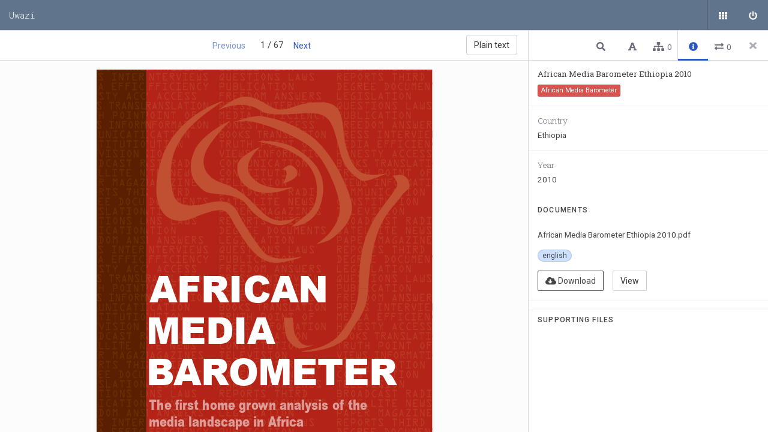

--- FILE ---
content_type: text/html; charset=utf-8
request_url: https://data.misa.org/en/entity/q57irmr0l2m
body_size: 19587
content:
<!doctype html>
<html lang="en" data-reactroot=""><head><title data-react-helmet="true">African Media Barometer Ethiopia 2010 • Page 1 • Uwazi</title><meta data-react-helmet="true" name="description" content="Uwazi docs"/><link data-react-helmet="true" rel="canonical" href="/en/entity/q57irmr0l2m?page=1"/><meta name="viewport" content="width=device-width, initial-scale=1.0"/><link href="/vendor.ade17dc18b3c107eec7e.css" rel="stylesheet" type="text/css"/><link href="/main.04326162bc69e98b61ec.css" rel="stylesheet" type="text/css"/><link href="/pdfjs-dist.cb110108d7d7ef4ef327.css" rel="stylesheet" type="text/css"/><style type="text/css"></style><link rel="stylesheet" href="https://fonts.googleapis.com/css?family=Roboto+Mono:100,300,400,500,700|Roboto+Slab:100,300,400,700|Roboto:100,300,400,500,700,900"/><link rel="shortcut icon" href="/assets/1611154209091wslqb1gz1p.png"/></head><body><div id="root"><div id="app" class="" data-reactroot=""><div class="alert-wrapper"></div><div class="alert-wrapper"></div><div class="content"><nav><h1><div><a href="/en/">Uwazi</a></div></h1></nav><header><button class="menu-button" aria-label="Menu"><svg aria-hidden="true" focusable="false" data-prefix="fas" data-icon="bars" class="svg-inline--fa fa-bars fa-w-14 " role="img" xmlns="http://www.w3.org/2000/svg" viewBox="0 0 448 512"><path fill="currentColor" d="M16 132h416c8.837 0 16-7.163 16-16V76c0-8.837-7.163-16-16-16H16C7.163 60 0 67.163 0 76v40c0 8.837 7.163 16 16 16zm0 160h416c8.837 0 16-7.163 16-16v-40c0-8.837-7.163-16-16-16H16c-8.837 0-16 7.163-16 16v40c0 8.837 7.163 16 16 16zm0 160h416c8.837 0 16-7.163 16-16v-40c0-8.837-7.163-16-16-16H16c-8.837 0-16 7.163-16 16v40c0 8.837 7.163 16 16 16z"></path></svg></button><h1 class="logotype"><div><a href="/en/">Uwazi</a></div></h1><ul class="menuNav"><li class="menuItems"><ul class="menuNav-list"></ul></li><li class="menuActions"><ul class="menuNav-list"><li class="menuNav-item"><a class="menuNav-btn btn btn-default" aria-label="Public documents" href="/en/library/?q=(order:desc,sort:creationDate,treatAs:number)"><svg aria-hidden="true" focusable="false" data-prefix="fas" data-icon="th" class="svg-inline--fa fa-th fa-w-16 " role="img" xmlns="http://www.w3.org/2000/svg" viewBox="0 0 512 512"><path fill="currentColor" d="M149.333 56v80c0 13.255-10.745 24-24 24H24c-13.255 0-24-10.745-24-24V56c0-13.255 10.745-24 24-24h101.333c13.255 0 24 10.745 24 24zm181.334 240v-80c0-13.255-10.745-24-24-24H205.333c-13.255 0-24 10.745-24 24v80c0 13.255 10.745 24 24 24h101.333c13.256 0 24.001-10.745 24.001-24zm32-240v80c0 13.255 10.745 24 24 24H488c13.255 0 24-10.745 24-24V56c0-13.255-10.745-24-24-24H386.667c-13.255 0-24 10.745-24 24zm-32 80V56c0-13.255-10.745-24-24-24H205.333c-13.255 0-24 10.745-24 24v80c0 13.255 10.745 24 24 24h101.333c13.256 0 24.001-10.745 24.001-24zm-205.334 56H24c-13.255 0-24 10.745-24 24v80c0 13.255 10.745 24 24 24h101.333c13.255 0 24-10.745 24-24v-80c0-13.255-10.745-24-24-24zM0 376v80c0 13.255 10.745 24 24 24h101.333c13.255 0 24-10.745 24-24v-80c0-13.255-10.745-24-24-24H24c-13.255 0-24 10.745-24 24zm386.667-56H488c13.255 0 24-10.745 24-24v-80c0-13.255-10.745-24-24-24H386.667c-13.255 0-24 10.745-24 24v80c0 13.255 10.745 24 24 24zm0 160H488c13.255 0 24-10.745 24-24v-80c0-13.255-10.745-24-24-24H386.667c-13.255 0-24 10.745-24 24v80c0 13.255 10.745 24 24 24zM181.333 376v80c0 13.255 10.745 24 24 24h101.333c13.255 0 24-10.745 24-24v-80c0-13.255-10.745-24-24-24H205.333c-13.255 0-24 10.745-24 24z"></path></svg><span class="tab-link-tooltip"><span class="translation">Public documents</span></span></a></li><li class="menuNav-item"><a class="menuNav-btn btn btn-default" aria-label="Sign in" href="/en/login"><svg aria-hidden="true" focusable="false" data-prefix="fas" data-icon="power-off" class="svg-inline--fa fa-power-off fa-w-16 " role="img" xmlns="http://www.w3.org/2000/svg" viewBox="0 0 512 512"><path fill="currentColor" d="M400 54.1c63 45 104 118.6 104 201.9 0 136.8-110.8 247.7-247.5 248C120 504.3 8.2 393 8 256.4 7.9 173.1 48.9 99.3 111.8 54.2c11.7-8.3 28-4.8 35 7.7L162.6 90c5.9 10.5 3.1 23.8-6.6 31-41.5 30.8-68 79.6-68 134.9-.1 92.3 74.5 168.1 168 168.1 91.6 0 168.6-74.2 168-169.1-.3-51.8-24.7-101.8-68.1-134-9.7-7.2-12.4-20.5-6.5-30.9l15.8-28.1c7-12.4 23.2-16.1 34.8-7.8zM296 264V24c0-13.3-10.7-24-24-24h-32c-13.3 0-24 10.7-24 24v240c0 13.3 10.7 24 24 24h32c13.3 0 24-10.7 24-24z"></path></svg><span class="tab-link-tooltip"><span class="translation">Sign in</span></span></a></li></ul><ul class="menuNav-I18NMenu" role="navigation" aria-label="Languages"></ul></li></ul></header><div class="app-content container-fluid"><div class="row"><div class="content-header content-header-document"><div class="content-header-title"><div class="paginator"><a class="btn disabled" rel="nofollow" router="[object Object]" params="[object Object]" routes="[object Object],[object Object],[object Object],[object Object]" href="/en/entity/q57irmr0l2m?page=1"><span class="translation">Previous</span></a><span> 1 / 67 </span><a class="btn" router="[object Object]" params="[object Object]" routes="[object Object],[object Object],[object Object],[object Object]" href="/en/entity/q57irmr0l2m?page=2"><span class="translation">Next</span></a></div><a class="btn btn-default" router="[object Object]" params="[object Object]" routes="[object Object],[object Object],[object Object],[object Object]" href="/en/entity/q57irmr0l2m"><span class="translation">Normal view</span></a></div></div><main class="document-viewer with-header"><div class="main-wrapper"><pre class="force-ltr">AFRICAN
MEDIA
BAROMETER
The first home grown analysis of the
media landscape in Africa

ETHIOPIA 2010

</pre><div><div class="_undefined document targetDocument force-ltr"><div><div class="relationship-steps is-fixed"><button class="btn btn-default"><svg aria-hidden="true" focusable="false" data-prefix="fas" data-icon="arrow-left" class="svg-inline--fa fa-arrow-left fa-w-14 " role="img" xmlns="http://www.w3.org/2000/svg" viewBox="0 0 448 512"><path fill="currentColor" d="M257.5 445.1l-22.2 22.2c-9.4 9.4-24.6 9.4-33.9 0L7 273c-9.4-9.4-9.4-24.6 0-33.9L201.4 44.7c9.4-9.4 24.6-9.4 33.9 0l22.2 22.2c9.5 9.5 9.3 25-.4 34.3L136.6 216H424c13.3 0 24 10.7 24 24v32c0 13.3-10.7 24-24 24H136.6l120.5 114.8c9.8 9.3 10 24.8.4 34.3z"></path></svg>Back</button><h2>Select target paragraph<small>3</small></h2></div><div class="ContextMenu ContextMenu-center"><button class="btn btn-default hidden"><svg aria-hidden="true" focusable="false" data-prefix="fas" data-icon="save" class="svg-inline--fa fa-save fa-w-14 " role="img" xmlns="http://www.w3.org/2000/svg" viewBox="0 0 448 512"><path fill="currentColor" d="M433.941 129.941l-83.882-83.882A48 48 0 0 0 316.118 32H48C21.49 32 0 53.49 0 80v352c0 26.51 21.49 48 48 48h352c26.51 0 48-21.49 48-48V163.882a48 48 0 0 0-14.059-33.941zM224 416c-35.346 0-64-28.654-64-64 0-35.346 28.654-64 64-64s64 28.654 64 64c0 35.346-28.654 64-64 64zm96-304.52V212c0 6.627-5.373 12-12 12H76c-6.627 0-12-5.373-12-12V108c0-6.627 5.373-12 12-12h228.52c3.183 0 6.235 1.264 8.485 3.515l3.48 3.48A11.996 11.996 0 0 1 320 111.48z"></path></svg><span class="ContextMenu-tooltip">Save</span></button></div></div><div class="pages"><div class="cs-loader"><div class="cs-loader-inner"><label> ●</label><label> ●</label><label> ●</label></div></div></div></div></div><footer><ul class="footer-nav"><li class="footer-nav_item"><div class="footer-tooltip"><p>Uwazi is developed by<!-- --> <img src="/public/huridocs-logo.svg" title="uwazi" alt="uwazi"/></p><p>in Kenya, Ecuador, Spain, Germany and USA.</p></div><a href="https://www.uwazi.io/" target="_blank" class="footer-logo"><img src="/public/logo.svg" title="uwazi" alt="uwazi"/></a></li><li class="footer-nav_separator"> </li><li class="footer-nav_item footer-collection_name"><span>Uwazi</span></li><li class="footer-nav_separator"> </li><li class="footer-nav_item"><a href="/en/library"><span class="translation">Library</span></a></li><li class="footer-nav_item"><a href="/en/login"><span class="translation">Login</span></a></li></ul></footer></div></main><aside class="side-panel metadata-sidepanel is-hidden  "><div class="sidepanel-header"><button type="button" class="closeSidepanel close-modal" aria-label="Close side panel"><svg aria-hidden="true" focusable="false" data-prefix="fas" data-icon="times" class="svg-inline--fa fa-times fa-w-11 " role="img" xmlns="http://www.w3.org/2000/svg" viewBox="0 0 352 512"><path fill="currentColor" d="M242.72 256l100.07-100.07c12.28-12.28 12.28-32.19 0-44.48l-22.24-22.24c-12.28-12.28-32.19-12.28-44.48 0L176 189.28 75.93 89.21c-12.28-12.28-32.19-12.28-44.48 0L9.21 111.45c-12.28 12.28-12.28 32.19 0 44.48L109.28 256 9.21 356.07c-12.28 12.28-12.28 32.19 0 44.48l22.24 22.24c12.28 12.28 32.2 12.28 44.48 0L176 322.72l100.07 100.07c12.28 12.28 32.2 12.28 44.48 0l22.24-22.24c12.28-12.28 12.28-32.19 0-44.48L242.72 256z"></path></svg></button><div><ul class="nav nav-tabs"><span></span><span></span><span></span><li><div class="tab-link tab-link-active" style="font-weight:bold" tabindex="0" default="" role="button" aria-label="Info"><svg aria-hidden="true" focusable="false" data-prefix="fas" data-icon="info-circle" class="svg-inline--fa fa-info-circle fa-w-16 " role="img" xmlns="http://www.w3.org/2000/svg" viewBox="0 0 512 512"><path fill="currentColor" d="M256 8C119.043 8 8 119.083 8 256c0 136.997 111.043 248 248 248s248-111.003 248-248C504 119.083 392.957 8 256 8zm0 110c23.196 0 42 18.804 42 42s-18.804 42-42 42-42-18.804-42-42 18.804-42 42-42zm56 254c0 6.627-5.373 12-12 12h-88c-6.627 0-12-5.373-12-12v-24c0-6.627 5.373-12 12-12h12v-64h-12c-6.627 0-12-5.373-12-12v-24c0-6.627 5.373-12 12-12h64c6.627 0 12 5.373 12 12v100h12c6.627 0 12 5.373 12 12v24z"></path></svg><span class="tab-link-tooltip"><span class="translation">Info</span></span></div></li><li><div class="tab-link" tabindex="0" role="button" aria-label="Connections"><svg aria-hidden="true" focusable="false" data-prefix="fas" data-icon="exchange-alt" class="svg-inline--fa fa-exchange-alt fa-w-16 " role="img" xmlns="http://www.w3.org/2000/svg" viewBox="0 0 512 512"><path fill="currentColor" d="M0 168v-16c0-13.255 10.745-24 24-24h360V80c0-21.367 25.899-32.042 40.971-16.971l80 80c9.372 9.373 9.372 24.569 0 33.941l-80 80C409.956 271.982 384 261.456 384 240v-48H24c-13.255 0-24-10.745-24-24zm488 152H128v-48c0-21.314-25.862-32.08-40.971-16.971l-80 80c-9.372 9.373-9.372 24.569 0 33.941l80 80C102.057 463.997 128 453.437 128 432v-48h360c13.255 0 24-10.745 24-24v-16c0-13.255-10.745-24-24-24z"></path></svg><span class="connectionsNumber">0</span><span class="tab-link-tooltip"><span class="translation">Connections</span></span></div></li></ul></div></div><div class="sidepanel-footer"><span></span></div><div class="sidepanel-body"><div><div class="text-search" style="display:none"><div><form autoComplete="off"><div class="search-box"><div class="input-group"><div><svg aria-hidden="true" focusable="false" data-prefix="fas" data-icon="search" class="svg-inline--fa fa-search fa-w-16 " role="img" xmlns="http://www.w3.org/2000/svg" viewBox="0 0 512 512"><path fill="currentColor" d="M505 442.7L405.3 343c-4.5-4.5-10.6-7-17-7H372c27.6-35.3 44-79.7 44-128C416 93.1 322.9 0 208 0S0 93.1 0 208s93.1 208 208 208c48.3 0 92.7-16.4 128-44v16.3c0 6.4 2.5 12.5 7 17l99.7 99.7c9.4 9.4 24.6 9.4 33.9 0l28.3-28.3c9.4-9.4 9.4-24.6.1-34zM208 336c-70.7 0-128-57.2-128-128 0-70.7 57.2-128 128-128 70.7 0 128 57.2 128 128 0 70.7-57.2 128-128 128z"></path></svg><input type="text" placeholder="Search related entities or documents" class="form-control" autoComplete="off" aria-label="Type something in the search box to get some results." name="searchText.searchTerm" value=""/><svg aria-hidden="true" focusable="false" data-prefix="fas" data-icon="times" class="svg-inline--fa fa-times fa-w-11 " role="img" xmlns="http://www.w3.org/2000/svg" viewBox="0 0 352 512"><path fill="currentColor" d="M242.72 256l100.07-100.07c12.28-12.28 12.28-32.19 0-44.48l-22.24-22.24c-12.28-12.28-32.19-12.28-44.48 0L176 189.28 75.93 89.21c-12.28-12.28-32.19-12.28-44.48 0L9.21 111.45c-12.28 12.28-12.28 32.19 0 44.48L109.28 256 9.21 356.07c-12.28 12.28-12.28 32.19 0 44.48l22.24 22.24c12.28 12.28 32.2 12.28 44.48 0L176 322.72l100.07 100.07c12.28 12.28 32.2 12.28 44.48 0l22.24-22.24c12.28-12.28 12.28-32.19 0-44.48L242.72 256z"></path></svg></div></div><div class="search-tips">Search tips</div></div></form><div class="blank-state"><svg aria-hidden="true" focusable="false" data-prefix="fas" data-icon="search" class="svg-inline--fa fa-search fa-w-16 " role="img" xmlns="http://www.w3.org/2000/svg" viewBox="0 0 512 512"><path fill="currentColor" d="M505 442.7L405.3 343c-4.5-4.5-10.6-7-17-7H372c27.6-35.3 44-79.7 44-128C416 93.1 322.9 0 208 0S0 93.1 0 208s93.1 208 208 208c48.3 0 92.7-16.4 128-44v16.3c0 6.4 2.5 12.5 7 17l99.7 99.7c9.4 9.4 24.6 9.4 33.9 0l28.3-28.3c9.4-9.4 9.4-24.6.1-34zM208 336c-70.7 0-128-57.2-128-128 0-70.7 57.2-128 128-128 70.7 0 128 57.2 128 128 0 70.7-57.2 128-128 128z"></path></svg><h4><span class="translation">Search text</span></h4><p><span class="translation">Type something in the search box to get some results.</span></p></div><ul class="snippet-list"></ul></div></div><div class="toc" style="display:none"><div class="tocHeader"><h1><span class="translation">Table of contents </span></h1> </div><div class="blank-state"><svg aria-hidden="true" focusable="false" data-prefix="fas" data-icon="font" class="svg-inline--fa fa-font fa-w-14 " role="img" xmlns="http://www.w3.org/2000/svg" viewBox="0 0 448 512"><path fill="currentColor" d="M432 416h-23.41L277.88 53.69A32 32 0 0 0 247.58 32h-47.16a32 32 0 0 0-30.3 21.69L39.41 416H16a16 16 0 0 0-16 16v32a16 16 0 0 0 16 16h128a16 16 0 0 0 16-16v-32a16 16 0 0 0-16-16h-19.58l23.3-64h152.56l23.3 64H304a16 16 0 0 0-16 16v32a16 16 0 0 0 16 16h128a16 16 0 0 0 16-16v-32a16 16 0 0 0-16-16zM176.85 272L224 142.51 271.15 272z"></path></svg><h4><span class="translation">No Table of Contents</span></h4><p><span class="translation">No Table of Contents description</span></p></div></div><div class="metadata tab-content-visible"><div><div class="view"><div class="item-info"><div><h1 class="item-name">African Media Barometer Ethiopia 2010</h1></div><span class="btn-color" style="background-color:#d9534f"><span class="translation">African Media Barometer</span></span></div><dl class="metadata-type-text metadata-name-country  "><dt><span class="translation">Country</span></dt><dd class="">Ethiopia</dd></dl><dl class="metadata-type-numeric metadata-name-year  "><dt><span class="translation">Year</span></dt><dd class="">2010</dd></dl></div><div class="filelist"><h2><span class="translation">Documents</span></h2><ul><li><div class="file"><div class="file-originalname">African Media Barometer Ethiopia 2010.pdf</div><div><div><span class="badge"><span class="translation">english</span></span></div><div><a href="/api/files/1618507773535tj0fyadj2v.pdf" target="_blank" rel="noopener noreferrer" class="file-download btn btn-outline-secondary"><svg aria-hidden="true" focusable="false" data-prefix="fas" data-icon="cloud-download-alt" class="svg-inline--fa fa-cloud-download-alt fa-w-20 " role="img" xmlns="http://www.w3.org/2000/svg" viewBox="0 0 640 512"><path fill="currentColor" d="M537.6 226.6c4.1-10.7 6.4-22.4 6.4-34.6 0-53-43-96-96-96-19.7 0-38.1 6-53.3 16.2C367 64.2 315.3 32 256 32c-88.4 0-160 71.6-160 160 0 2.7.1 5.4.2 8.1C40.2 219.8 0 273.2 0 336c0 79.5 64.5 144 144 144h368c70.7 0 128-57.3 128-128 0-61.9-44-113.6-102.4-125.4zm-132.9 88.7L299.3 420.7c-6.2 6.2-16.4 6.2-22.6 0L171.3 315.3c-10.1-10.1-2.9-27.3 11.3-27.3H248V176c0-8.8 7.2-16 16-16h48c8.8 0 16 7.2 16 16v112h65.4c14.2 0 21.4 17.2 11.3 27.3z"></path></svg> <span class="translation">Download</span></a><a class="btn btn-default" type="button" router="[object Object]" params="[object Object]" routes="[object Object],[object Object],[object Object],[object Object]" href="/en/entity/q57irmr0l2m?file=1618507773535tj0fyadj2v.pdf&amp;page=1"><span class="translation">View</span></a></div></div></div></li></ul></div><div class="attachments-list-parent"><div class="attachments-list-header"><h2><span class="translation">Supporting files</span></h2></div><div class="attachments-list"></div></div></div></div><div class="references" style="display:none"><div class="blank-state"><svg aria-hidden="true" focusable="false" data-prefix="fas" data-icon="sitemap" class="svg-inline--fa fa-sitemap fa-w-20 " role="img" xmlns="http://www.w3.org/2000/svg" viewBox="0 0 640 512"><path fill="currentColor" d="M128 352H32c-17.67 0-32 14.33-32 32v96c0 17.67 14.33 32 32 32h96c17.67 0 32-14.33 32-32v-96c0-17.67-14.33-32-32-32zm-24-80h192v48h48v-48h192v48h48v-57.59c0-21.17-17.23-38.41-38.41-38.41H344v-64h40c17.67 0 32-14.33 32-32V32c0-17.67-14.33-32-32-32H256c-17.67 0-32 14.33-32 32v96c0 17.67 14.33 32 32 32h40v64H94.41C73.23 224 56 241.23 56 262.41V320h48v-48zm264 80h-96c-17.67 0-32 14.33-32 32v96c0 17.67 14.33 32 32 32h96c17.67 0 32-14.33 32-32v-96c0-17.67-14.33-32-32-32zm240 0h-96c-17.67 0-32 14.33-32 32v96c0 17.67 14.33 32 32 32h96c17.67 0 32-14.33 32-32v-96c0-17.67-14.33-32-32-32z"></path></svg><h4><span class="translation">No References</span></h4><p><span class="translation">References are parts of this document related with other documents and entities.</span></p></div></div><div class="connections" style="display:none"><div class="blank-state"><svg aria-hidden="true" focusable="false" data-prefix="fas" data-icon="exchange-alt" class="svg-inline--fa fa-exchange-alt fa-w-16 " role="img" xmlns="http://www.w3.org/2000/svg" viewBox="0 0 512 512"><path fill="currentColor" d="M0 168v-16c0-13.255 10.745-24 24-24h360V80c0-21.367 25.899-32.042 40.971-16.971l80 80c9.372 9.373 9.372 24.569 0 33.941l-80 80C409.956 271.982 384 261.456 384 240v-48H24c-13.255 0-24-10.745-24-24zm488 152H128v-48c0-21.314-25.862-32.08-40.971-16.971l-80 80c-9.372 9.373-9.372 24.569 0 33.941l80 80C102.057 463.997 128 453.437 128 432v-48h360c13.255 0 24-10.745 24-24v-16c0-13.255-10.745-24-24-24z"></path></svg><h4><span class="translation">No Relationships</span></h4><p><span class="translation">Relationships are bonds between entities.</span></p></div></div><div class="tab-content" style="display:none"></div></div></div></aside><aside class="side-panel undefined create-reference is-hidden  "><div class="sidepanel-header"><h1>Create <!-- -->Reference</h1><button class="closeSidepanel close-modal" aria-label="Close side panel"><svg aria-hidden="true" focusable="false" data-prefix="fas" data-icon="times" class="svg-inline--fa fa-times fa-w-11 " role="img" xmlns="http://www.w3.org/2000/svg" viewBox="0 0 352 512"><path fill="currentColor" d="M242.72 256l100.07-100.07c12.28-12.28 12.28-32.19 0-44.48l-22.24-22.24c-12.28-12.28-32.19-12.28-44.48 0L176 189.28 75.93 89.21c-12.28-12.28-32.19-12.28-44.48 0L9.21 111.45c-12.28 12.28-12.28 32.19 0 44.48L109.28 256 9.21 356.07c-12.28 12.28-12.28 32.19 0 44.48l22.24 22.24c12.28 12.28 32.2 12.28 44.48 0L176 322.72l100.07 100.07c12.28 12.28 32.2 12.28 44.48 0l22.24-22.24c12.28-12.28 12.28-32.19 0-44.48L242.72 256z"></path></svg></button><div class="connections-list-title"><span class="translation">Select relationship type</span></div><ul class="connections-list multiselect"></ul></div><div class="sidepanel-footer"><button class="btn btn-primary" aria-label="Close side panel"><svg aria-hidden="true" focusable="false" data-prefix="fas" data-icon="times" class="svg-inline--fa fa-times fa-w-11 " role="img" xmlns="http://www.w3.org/2000/svg" viewBox="0 0 352 512"><path fill="currentColor" d="M242.72 256l100.07-100.07c12.28-12.28 12.28-32.19 0-44.48l-22.24-22.24c-12.28-12.28-32.19-12.28-44.48 0L176 189.28 75.93 89.21c-12.28-12.28-32.19-12.28-44.48 0L9.21 111.45c-12.28 12.28-12.28 32.19 0 44.48L109.28 256 9.21 356.07c-12.28 12.28-12.28 32.19 0 44.48l22.24 22.24c12.28 12.28 32.2 12.28 44.48 0L176 322.72l100.07 100.07c12.28 12.28 32.2 12.28 44.48 0l22.24-22.24c12.28-12.28 12.28-32.19 0-44.48L242.72 256z"></path></svg></button><button class="btn btn-success" disabled="" type="button"><svg aria-hidden="true" focusable="false" data-prefix="fas" data-icon="save" class="svg-inline--fa fa-save fa-w-14 " role="img" xmlns="http://www.w3.org/2000/svg" viewBox="0 0 448 512"><path fill="currentColor" d="M433.941 129.941l-83.882-83.882A48 48 0 0 0 316.118 32H48C21.49 32 0 53.49 0 80v352c0 26.51 21.49 48 48 48h352c26.51 0 48-21.49 48-48V163.882a48 48 0 0 0-14.059-33.941zM224 416c-35.346 0-64-28.654-64-64 0-35.346 28.654-64 64-64s64 28.654 64 64c0 35.346-28.654 64-64 64zm96-304.52V212c0 6.627-5.373 12-12 12H76c-6.627 0-12-5.373-12-12V108c0-6.627 5.373-12 12-12h228.52c3.183 0 6.235 1.264 8.485 3.515l3.48 3.48A11.996 11.996 0 0 1 320 111.48z"></path></svg></button></div><div class="sidepanel-body"><div class="search-box"><div class="input-group"><input type="text" class="form-control" placeholder="Search" value=""/><svg aria-hidden="true" focusable="false" data-prefix="fas" data-icon="search" class="svg-inline--fa fa-search fa-w-16 " role="img" xmlns="http://www.w3.org/2000/svg" viewBox="0 0 512 512"><path fill="currentColor" d="M505 442.7L405.3 343c-4.5-4.5-10.6-7-17-7H372c27.6-35.3 44-79.7 44-128C416 93.1 322.9 0 208 0S0 93.1 0 208s93.1 208 208 208c48.3 0 92.7-16.4 128-44v16.3c0 6.4 2.5 12.5 7 17l99.7 99.7c9.4 9.4 24.6 9.4 33.9 0l28.3-28.3c9.4-9.4 9.4-24.6.1-34zM208 336c-70.7 0-128-57.2-128-128 0-70.7 57.2-128 128-128 70.7 0 128 57.2 128 128 0 70.7-57.2 128-128 128z"></path></svg><div class="search-tips">Search tips</div></div></div><div><div class="item-group"></div></div></div></aside><div class="ContextMenu ContextMenu-bottom"><div class=""><div class="btn btn-primary"><svg aria-hidden="true" focusable="false" data-prefix="fas" data-icon="chart-bar" class="svg-inline--fa fa-chart-bar fa-w-16 " role="img" xmlns="http://www.w3.org/2000/svg" viewBox="0 0 512 512"><path fill="currentColor" d="M332.8 320h38.4c6.4 0 12.8-6.4 12.8-12.8V172.8c0-6.4-6.4-12.8-12.8-12.8h-38.4c-6.4 0-12.8 6.4-12.8 12.8v134.4c0 6.4 6.4 12.8 12.8 12.8zm96 0h38.4c6.4 0 12.8-6.4 12.8-12.8V76.8c0-6.4-6.4-12.8-12.8-12.8h-38.4c-6.4 0-12.8 6.4-12.8 12.8v230.4c0 6.4 6.4 12.8 12.8 12.8zm-288 0h38.4c6.4 0 12.8-6.4 12.8-12.8v-70.4c0-6.4-6.4-12.8-12.8-12.8h-38.4c-6.4 0-12.8 6.4-12.8 12.8v70.4c0 6.4 6.4 12.8 12.8 12.8zm96 0h38.4c6.4 0 12.8-6.4 12.8-12.8V108.8c0-6.4-6.4-12.8-12.8-12.8h-38.4c-6.4 0-12.8 6.4-12.8 12.8v198.4c0 6.4 6.4 12.8 12.8 12.8zM496 384H64V80c0-8.84-7.16-16-16-16H16C7.16 64 0 71.16 0 80v336c0 17.67 14.33 32 32 32h464c8.84 0 16-7.16 16-16v-32c0-8.84-7.16-16-16-16z"></path></svg></div></div></div><div class="ContextMenu ContextMenu-center"></div></div></div></div></div></div><script>window.__reduxData__ = {"notifications":[],"library":{"aggregations":{},"documents":{"rows":[],"totalRows":0},"ui":{"searchTerm":"","previewDoc":"","suggestions":[],"selectedDocuments":[],"filtersPanel":false,"zoomLevel":0,"tableViewColumns":[]},"filters":{"properties":[],"documentTypes":[]},"search":{"sort":"creationDate","order":"desc","treatAs":"number","searchTerm":"","filters":{}},"searchForm":{"$form":{"initialValue":{"sort":"creationDate","order":"desc","treatAs":"number","searchTerm":"","filters":{}},"focus":false,"pending":false,"pristine":true,"submitted":false,"submitFailed":false,"retouched":false,"touched":false,"valid":true,"validating":false,"validated":false,"validity":{},"errors":{},"intents":[],"model":"library.search","value":{"sort":"creationDate","order":"desc","treatAs":"number","searchTerm":"","filters":{}}},"sort":{"initialValue":"creationDate","focus":false,"pending":false,"pristine":true,"submitted":false,"submitFailed":false,"retouched":false,"touched":false,"valid":true,"validating":false,"validated":false,"validity":{},"errors":{},"intents":[],"model":"library.search.sort","value":"creationDate"},"order":{"initialValue":"desc","focus":false,"pending":false,"pristine":true,"submitted":false,"submitFailed":false,"retouched":false,"touched":false,"valid":true,"validating":false,"validated":false,"validity":{},"errors":{},"intents":[],"model":"library.search.order","value":"desc"},"treatAs":{"initialValue":"number","focus":false,"pending":false,"pristine":true,"submitted":false,"submitFailed":false,"retouched":false,"touched":false,"valid":true,"validating":false,"validated":false,"validity":{},"errors":{},"intents":[],"model":"library.search.treatAs","value":"number"},"searchTerm":{"initialValue":"","focus":false,"pending":false,"pristine":true,"submitted":false,"submitFailed":false,"retouched":false,"touched":false,"valid":true,"validating":false,"validated":false,"validity":{},"errors":{},"intents":[],"model":"library.search.searchTerm","value":""},"filters":{"$form":{"initialValue":{},"focus":false,"pending":false,"pristine":true,"submitted":false,"submitFailed":false,"retouched":false,"touched":false,"valid":true,"validating":false,"validated":false,"validity":{},"errors":{},"intents":[],"model":"library.search.filters","value":{}}}},"selectedSorting":{},"markers":{"rows":[]},"sidepanel":{"metadata":{},"metadataForm":{"$form":{"initialValue":{},"focus":false,"pending":false,"pristine":true,"submitted":false,"submitFailed":false,"retouched":false,"touched":false,"valid":true,"validating":false,"validated":false,"validity":{},"errors":{},"intents":[],"model":"library.sidepanel.metadata","value":{}}},"multipleEdit":{},"multipleEditForm":{"$form":{"initialValue":{},"focus":false,"pending":false,"pristine":true,"submitted":false,"submitFailed":false,"retouched":false,"touched":false,"valid":true,"validating":false,"validated":false,"validity":{},"errors":{},"intents":[],"model":"library.sidepanel.multipleEdit","value":{}}},"quickLabelState":{},"quickLabelMetadata":{},"quickLabelMetadataForm":{"$form":{"initialValue":{},"focus":false,"pending":false,"pristine":true,"submitted":false,"submitFailed":false,"retouched":false,"touched":false,"valid":true,"validating":false,"validated":false,"validity":{},"errors":{},"intents":[],"model":"library.sidepanel.quickLabelMetadata","value":{}}},"references":[],"snippets":{"count":0,"metadata":[],"fullText":[]},"tab":""}},"uploads":{"aggregations":{},"documents":{"rows":[],"totalRows":0},"ui":{"searchTerm":"","previewDoc":"","suggestions":[],"selectedDocuments":[],"filtersPanel":false,"zoomLevel":0,"tableViewColumns":[]},"filters":{"properties":[],"documentTypes":[]},"search":{"sort":"creationDate","order":"desc","treatAs":"number","searchTerm":"","filters":{}},"searchForm":{"$form":{"initialValue":{"sort":"creationDate","order":"desc","treatAs":"number","searchTerm":"","filters":{}},"focus":false,"pending":false,"pristine":true,"submitted":false,"submitFailed":false,"retouched":false,"touched":false,"valid":true,"validating":false,"validated":false,"validity":{},"errors":{},"intents":[],"model":"uploads.search","value":{"sort":"creationDate","order":"desc","treatAs":"number","searchTerm":"","filters":{}}},"sort":{"initialValue":"creationDate","focus":false,"pending":false,"pristine":true,"submitted":false,"submitFailed":false,"retouched":false,"touched":false,"valid":true,"validating":false,"validated":false,"validity":{},"errors":{},"intents":[],"model":"uploads.search.sort","value":"creationDate"},"order":{"initialValue":"desc","focus":false,"pending":false,"pristine":true,"submitted":false,"submitFailed":false,"retouched":false,"touched":false,"valid":true,"validating":false,"validated":false,"validity":{},"errors":{},"intents":[],"model":"uploads.search.order","value":"desc"},"treatAs":{"initialValue":"number","focus":false,"pending":false,"pristine":true,"submitted":false,"submitFailed":false,"retouched":false,"touched":false,"valid":true,"validating":false,"validated":false,"validity":{},"errors":{},"intents":[],"model":"uploads.search.treatAs","value":"number"},"searchTerm":{"initialValue":"","focus":false,"pending":false,"pristine":true,"submitted":false,"submitFailed":false,"retouched":false,"touched":false,"valid":true,"validating":false,"validated":false,"validity":{},"errors":{},"intents":[],"model":"uploads.search.searchTerm","value":""},"filters":{"$form":{"initialValue":{},"focus":false,"pending":false,"pristine":true,"submitted":false,"submitFailed":false,"retouched":false,"touched":false,"valid":true,"validating":false,"validated":false,"validity":{},"errors":{},"intents":[],"model":"uploads.search.filters","value":{}}}},"selectedSorting":{},"markers":{"rows":[]},"sidepanel":{"metadata":{},"metadataForm":{"$form":{"initialValue":{},"focus":false,"pending":false,"pristine":true,"submitted":false,"submitFailed":false,"retouched":false,"touched":false,"valid":true,"validating":false,"validated":false,"validity":{},"errors":{},"intents":[],"model":"uploads.sidepanel.metadata","value":{}}},"multipleEdit":{},"multipleEditForm":{"$form":{"initialValue":{},"focus":false,"pending":false,"pristine":true,"submitted":false,"submitFailed":false,"retouched":false,"touched":false,"valid":true,"validating":false,"validated":false,"validity":{},"errors":{},"intents":[],"model":"uploads.sidepanel.multipleEdit","value":{}}},"quickLabelState":{},"quickLabelMetadata":{},"quickLabelMetadataForm":{"$form":{"initialValue":{},"focus":false,"pending":false,"pristine":true,"submitted":false,"submitFailed":false,"retouched":false,"touched":false,"valid":true,"validating":false,"validated":false,"validity":{},"errors":{},"intents":[],"model":"uploads.sidepanel.quickLabelMetadata","value":{}}},"references":[],"snippets":{"count":0,"metadata":[],"fullText":[]},"tab":""}},"progress":{},"importEntities":{"showImportPanel":false,"importUploadProgress":0,"importProgress":0,"importStart":false,"importEnd":false,"importError":{}},"locale":"en","inlineEdit":{"inlineEdit":false,"context":"","key":"","showInlineEditForm":false},"semanticSearch":{"search":{},"searches":[],"resultsFiltersForm":{"$form":{"initialValue":{},"focus":false,"pending":false,"pristine":true,"submitted":false,"submitFailed":false,"retouched":false,"touched":false,"valid":true,"validating":false,"validated":false,"validity":{},"errors":{},"intents":[],"model":"semanticSearch.resultsFilters","value":{}}},"resultsFilters":{"threshold":0.4,"minRelevantSentences":5},"resultsThreshold":{},"minRelevantSentences":{},"minRelevantScore":{},"selectedDocument":{},"showSemanticSearchPanel":false,"multipleEdit":{"metadata":{}},"multipleEditForm":{"$form":{"initialValue":{"metadata":{}},"focus":false,"pending":false,"pristine":true,"submitted":false,"submitFailed":false,"retouched":false,"touched":false,"valid":true,"validating":false,"validated":false,"validity":{},"errors":{},"intents":[],"model":"semanticSearch.multipleEdit","value":{"metadata":{}}},"metadata":{"$form":{"initialValue":{},"focus":false,"pending":false,"pristine":true,"submitted":false,"submitFailed":false,"retouched":false,"touched":false,"valid":true,"validating":false,"validated":false,"validity":{},"errors":{},"intents":[],"model":"semanticSearch.multipleEdit.metadata","value":{}}}},"multiedit":[]},"activitylog":{"search":{},"list":[]},"inlineEditForm":{"$form":{"initialValue":{},"focus":false,"pending":false,"pristine":true,"submitted":false,"submitFailed":false,"retouched":false,"touched":false,"valid":true,"validating":false,"validated":false,"validity":{},"errors":{},"intents":[],"model":"inlineEditModel","value":{}}},"inlineEditModel":{},"template":{"data":{"name":"","properties":[],"commonProperties":[{"localID":"commonTitle","label":"Title","name":"title","isCommonProperty":true,"type":"text","prioritySorting":false},{"localID":"commonCreationDate","label":"Date added","name":"creationDate","isCommonProperty":true,"type":"date","prioritySorting":false},{"localID":"commonEditDate","label":"Date modified","name":"editDate","isCommonProperty":true,"type":"date","prioritySorting":false}]},"formState":{"$form":{"initialValue":{},"focus":false,"pending":false,"pristine":true,"submitted":false,"submitFailed":false,"retouched":false,"touched":false,"valid":true,"validating":false,"validated":false,"validity":{},"errors":{},"intents":[],"model":"template.data","value":{}}},"uiState":{"thesauris":[],"templates":[],"propertyBeingDeleted":null}},"page":{"pageView":{},"datasets":{},"itemLists":[],"data":{"title":"","metadata":{"content":""}},"formState":{"$form":{"initialValue":{},"focus":false,"pending":false,"pristine":true,"submitted":false,"submitFailed":false,"retouched":false,"touched":false,"valid":true,"validating":false,"validated":false,"validity":{},"errors":{},"intents":[],"model":"page.data","value":{}}},"uiState":{}},"thesauri":{"suggestInfo":{},"tasksState":{},"thesaurus":{},"data":{"name":"","values":[{"label":"","id":"ts337h18ks"}]},"formState":{"$form":{"initialValue":{"name":"","values":[{"label":"","id":"xrboij13bis"}]},"focus":false,"pending":false,"pristine":true,"submitted":false,"submitFailed":false,"retouched":false,"touched":false,"valid":true,"validating":false,"validated":false,"validity":{},"errors":{},"intents":[],"model":"thesauri.data","value":{"name":"","values":[{"label":"","id":"xrboij13bis"}]}},"name":{"initialValue":"","focus":false,"pending":false,"pristine":true,"submitted":false,"submitFailed":false,"retouched":false,"touched":false,"valid":true,"validating":false,"validated":false,"validity":{},"errors":{},"intents":[],"model":"thesauri.data.name","value":""},"values":{"0":{"$form":{"initialValue":{"label":"","id":"xrboij13bis"},"focus":false,"pending":false,"pristine":true,"submitted":false,"submitFailed":false,"retouched":false,"touched":false,"valid":true,"validating":false,"validated":false,"validity":{},"errors":{},"intents":[],"model":"thesauri.data.values.0","value":{"label":"","id":"xrboij13bis"}},"label":{"initialValue":"","focus":false,"pending":false,"pristine":true,"submitted":false,"submitFailed":false,"retouched":false,"touched":false,"valid":true,"validating":false,"validated":false,"validity":{},"errors":{},"intents":[],"model":"thesauri.data.values.0.label","value":""},"id":{"initialValue":"xrboij13bis","focus":false,"pending":false,"pristine":true,"submitted":false,"submitFailed":false,"retouched":false,"touched":false,"valid":true,"validating":false,"validated":false,"validity":{},"errors":{},"intents":[],"model":"thesauri.data.values.0.id","value":"xrboij13bis"}},"$form":{"initialValue":[{"label":"","id":"xrboij13bis"}],"focus":false,"pending":false,"pristine":true,"submitted":false,"submitFailed":false,"retouched":false,"touched":false,"valid":true,"validating":false,"validated":false,"validity":{},"errors":{},"intents":[],"model":"thesauri.data.values","value":[{"label":"","id":"xrboij13bis"}]}}}},"entityView":{"entity":{},"entityForm":{},"entityFormState":{"$form":{"initialValue":{},"focus":false,"pending":false,"pristine":true,"submitted":false,"submitFailed":false,"retouched":false,"touched":false,"valid":true,"validating":false,"validated":false,"validity":{},"errors":{},"intents":[],"model":"entityView.entityForm","value":{}}},"uiState":{}},"thesauris":[{"_id":"607868e3ada228102cbd2967","values":[{"label":"Angola","id":"p220zs39eod"},{"label":"Botswana","id":"1lkm5gx2wxm"},{"label":"Eswatini","id":"hoc2wixfr4s"},{"label":"DR Congo","id":"ui11r873mvq"},{"label":"Lesotho","id":"lc87vncpqsc"},{"label":"Malawi","id":"8scw6034noc"},{"label":"Mozambique","id":"9ayffahr92b"},{"label":"Namibia","id":"9s4ic6kmx1"},{"label":"South Africa","id":"1kmft85bcyr"},{"label":"Zimbabwe","id":"zzy49tnezr"},{"label":"Tanzania","id":"ulwwm7mejp"},{"label":"Zambia","id":"ui0qgev9kf8"}],"name":"SADC Country","__v":0},{"_id":"60787701ada228102cbd2bf1","values":[{"label":"Malawi","id":"widplhzd3q"},{"label":"Zambia","id":"9ih1cub9zvn"},{"label":"Zimbabwe","id":"9cerx5seui"},{"label":"Regional","id":"pzmqhxk2vt"},{"label":"Angola","id":"28oe16rg5rp"},{"label":"Botswana","id":"klcu2j4tstc"},{"label":"Eswatini","id":"ofdpsk0sg3"},{"label":"Lesotho","id":"8scw6034noc"},{"label":"Mozambique","id":"z3gsbg8f5fm"},{"label":"Namibia","id":"dnsw72gioac"},{"label":"South Africa","id":"eibbzv4lj5f"},{"label":"Tanzania","id":"ior1fygj4v"}],"name":"MISA chapter","__v":0},{"_id":"6078776aada228102cbd2ccb","values":[{"label":"Media freedom","id":"p64iamhi23"},{"label":"Access to information","id":"krc7utrkfas"},{"label":"Cybersecurity, privacy and the internet","id":"mfwjdz1ds7a"},{"label":"Regional and international instruments","id":"lkaf8oja9kf"},{"label":"Journalism safety","id":"mxv3cel94we"}],"name":"Tags","__v":0},{"_id":"60799816ada228102cbdacbe","values":[{"label":"So This Is Democracy","id":"8scw6034noc"},{"label":"Transparency Assessment","id":"68ly9iqxai4"},{"label":"State of the Media","id":"a3qj7d6f5io"},{"label":"Way Forward","id":"y5br8grmwj"}],"name":"Publications","__v":0},{"default":false,"values":[{"id":"q57irmr0l2m","label":"African Media Barometer Ethiopia 2010"},{"id":"ty5xqyb3cbd","label":"African Media Barometer Cape Verde 2007"},{"id":"1biewb1zfht","label":"African Media Barometer Cameroon 2008"},{"id":"mdg0eldkl9k","label":"African Media Barometer Bostwana 2014"},{"id":"4pmnk7fl76","label":"African Media Barometer Gabon 2016 "},{"id":"uc8nnt924bs","label":"African Media Barometer Ghana 2006 "},{"id":"6d4ld6z1z2x","label":"African Media Barometer Ghana 2017"},{"id":"ub7086nxwoe","label":"African Media Barometer Kenya 2005"},{"id":"hakx7b4vscq","label":"African Media Barometer Kenya 2007"},{"id":"pnwz2y9sgcq","label":"African Media Barometer Kenya 2009"},{"id":"5sshu751rhm","label":"African Media Barometer Angola 2010"},{"id":"aniw6r3zw4s","label":"African Media Barometer Benin 2011"},{"id":"gs917ukblqq","label":"African Media Barometer Botswana 2011"},{"id":"gr6j7ns3jjh","label":"African Media Barometer Uganda 2012"},{"id":"vlch05vfdml","label":"African Media Barometer Uganda 2016"},{"id":"63t1j7bka3f","label":"African Media Barometer Zambia 2011"},{"id":"j70okug5l28","label":"African Media Barometer Uganda 2010"},{"id":"br6ezu311ma","label":"African Media Barometer Zambia 2017"},{"id":"q9yur7vkt3","label":"African Media Barometer Zimbabwe 2006"},{"id":"9vz1mmr7sdk","label":"African Media Barometer Zimbabwe 2010"},{"id":"ht0os9pnw0t","label":"African Media Barometer Lesotho 2015"},{"id":"99bzk1yw0ig","label":"African Media Barometer Zimbabwe 2015"},{"id":"tbt56jhotjs","label":"African Media Barometer Madagascar 2006"},{"id":"ic9u52n4pb","label":"African Media Barometer Malawi 2012"},{"id":"m2ze1lesep","label":"African Media Barometer Malawi 2006"},{"id":"q9p8j6z3y7","label":"African Media Barometer Mali 2008"},{"id":"1hh93nq54wm","label":"African Media Barometer Mauritius 2008"},{"id":"8a7uczuwokt","label":"African Media Barometer Mozambique 2007"},{"id":"2q03dwtwr25","label":"African Media Barometer Mauritius 2010"},{"id":"sfwq97ng85d","label":"African Media Barometer Namibia 2015"},{"id":"xmsqrya9zd","label":"African Media Barometer Namibia 2009 "},{"id":"4tvig7oshe","label":"African Media Barometer Nigeria 2011"},{"id":"h5jds9vxpv4","label":"African Media Barometer Nigeria 2015"},{"id":"rg30slha9k","label":"African Media Barometer Swaziland 2011"},{"id":"ipd8tpcieb","label":"African Media Barometer South Africa 2013"},{"id":"eab56d919gq","label":"African Media Barometer Senegal 2013"},{"id":"m0vhpkh151","label":"African Media Barometer Swaziland 2007"},{"id":"x47pkne6elt","label":"African Media Barometer Swaziland 2014"},{"id":"rp3gyqhmmv","label":"African Media Barometer Tanzania 2010"},{"id":"ycqhvg1d29","label":"African Media Barometer Uganda 2007"},{"id":"zrb215o393h","label":"African Media Barometer Tanzania 2012"},{"id":"n4xsx3cjajb","label":"African Media Barometer Mali 2006"},{"id":"snep1bnhyu","label":"African Media Barometer Nigeria 2008"},{"id":"m8eoo0qkjes","label":"African Media Barometer Madagascar 2016"},{"id":"q75djqbju5p","label":"African Media Barometer Namibia 2007"},{"id":"ynqy1tuhswn","label":"African Media Barometer Lesotho 2010"},{"id":"a1g44xm8wc","label":"African Media Barometer Benin 2009"},{"id":"ktyvv8uk8yd","label":"African Media Barometer Bostwana 2005"},{"id":"1907hdyx74t","label":"African Media Barometer Cote D'Ivoire 2012"},{"id":"k0hlj94akd","label":"African Media Barometer Democratic Republic of Congo 2012"},{"id":"3g1dww8luwn","label":"African Media Barometer Kenya 2012"},{"id":"a0yvtmhxtru","label":"African Media Barometer Mali 2010"},{"id":"3yzgdgp84ue","label":"African Media Barometer Togo 2010"},{"id":"z9a3m26qn1b","label":"African Media Barometer Ghana 2011"},{"id":"aajsdo6et1g","label":"African Media Barometer Madagascar 2010"},{"id":"gakt8bd6c84","label":"African Media Barometer South Africa 2010"},{"id":"5obw4mm1us6","label":"African Media Barometer Cameroon 2011"},{"id":"qg69bjcdqp","label":"African Media Barometer Mozambique 2011"},{"id":"trndox0rygr","label":"African Media Barometer Guinea 2011"},{"id":"xf2oywu7aii","label":"African Media Barometer Namibia 2011"},{"id":"xp9k1ynmmyi","label":"African Media Barometer Madagascar 2012"},{"id":"cmasjdjjai","label":"African Media Barometer Zimbabwe 2012"},{"id":"cwa3ugit00o","label":"African Media Barometer Lesotho 2012"},{"id":"8i70i1i8xyf","label":"African Media Barometer Republic of the Congo 2013"},{"id":"bw026sddzfm","label":"African Media Barometer Zambia 2013"},{"id":"8ele7qmr2q9","label":"African Media Barometer Ghana 2013"},{"id":"amf4txzpofh","label":"African Media Barometer Benin French 2014"},{"id":"81j8zg3ex19","label":"African Media Barometer Cameroon French 2014"},{"id":"if3agdbkkmh","label":"African Media Barometer Tanzania 2015"},{"id":"gmzjilru87l","label":"African Media Barometer Mozambique Portuguese 2014"},{"id":"x1mclsurise","label":"African Media Barometer Ivory Coast French 2016"},{"id":"4jrlwxvjuax","label":"African Media Barometer Cameroon 2018"},{"id":"xpkacma1tx","label":"African Media Barometer Togo French 2017"},{"id":"rypfstijhej","label":"African Media Barometer Botswana 2018"},{"id":"jsrguiwwghr","label":"African Media Barometer South Africa 2018"},{"id":"ifi631ngn3","label":"African Media Barometer Lesotho 2018"},{"id":"0klfcx0t9ypm","label":"African Media Barometer Benin 2018"},{"id":"eienlm118pv","label":"African Media Barometer Eswatini 2018"},{"id":"0bvtjiay8h6w","label":"African Media Barometer Namibia 2018"},{"id":"y6ly26fjlwm","label":"African Media Barometer Mozambique 2018"},{"id":"kcd8vja5k4","label":"African Media Barometer Nigeria 2019"},{"id":"28ufwtkafq9","label":"African Media Barometer Tanzania Kisuahili 2019"},{"id":"lhkeykonzch","label":"African Media Barometer Tanzania 2019"},{"id":"ugkqs3pfnmq","label":"African Media Barometer Madagascar 2019"},{"id":"htonkhejq1f","label":"African Media Barometer Zimbabwe 2020"},{"id":"tr5eqb9kgwc","label":"African Media Barometer Tanzania 2006"},{"id":"0qnu2skrlkqn","label":"African Media Barometer Chad 2007"},{"id":"rhvur1drsgp","label":"African Media Barometer Tanzania 2008"},{"id":"etumzbwndx","label":"African Media Barometer Cape Verde 2007"},{"id":"0wvr49c5r34","label":"African Media Barometer Algeria 2009"},{"id":"nfkbds26hfi","label":"African Media Barometer Cote D'Ivoire 2018"},{"id":"2j32dcauxph","label":"African Media Barometer Botswana 2009"},{"id":"jukuie60poh","label":"African Media Barometer Botswana 2007"},{"id":"x8s8fw42vo","label":"African Media Barometer Angola 2005"}],"color":"#d9534f","name":"African Media Barometer","optionsCount":94,"properties":[{"nestedProperties":[],"_id":"60787a93ada228102cbd37da","label":"Country","type":"text","showInCard":false,"filter":true,"name":"country","id":"44eb46a1-4636-4ec4-ac11-3b3a7defec98"},{"nestedProperties":[],"name":"year","showInCard":false,"noLabel":true,"label":"Year","filter":true,"_id":"607890f7ada228102cbd4205","type":"numeric","id":"da0855b7-af09-4a35-81e2-1baf7589a162"},{"nestedProperties":[],"_id":"60796459ada228102cbd4b1d","label":"Image","type":"image","name":"image","id":"3da73b62-7f25-48ae-b3c0-f5a7db9fcc14"}],"__v":0,"_id":"5bfbb1a0471dd0fc16ada146","type":"template","commonProperties":[{"_id":"5bfbb1a0471dd0fc16ada148","label":"Publication title","name":"title","isCommonProperty":true,"type":"text","prioritySorting":false},{"_id":"5bfbb1a0471dd0fc16ada147","label":"Date added","name":"creationDate","isCommonProperty":true,"type":"date","prioritySorting":false}]},{"default":false,"values":[{"id":"0h8c4ym5551k","label":"Attorney General v Kapwepwe, Zambia 1974"},{"id":"ap72u24p8zv","label":"Bevin Ndovu v Post Newspapers Limited, Times Printpak Limited, Zambia 2011"},{"id":"j38uu49cs2a","label":"Broadcasting Services Content Regulations Tanzania 2005"},{"id":"pzlbqmymgo","label":"Bank of Namibia Amendment Act, 2004"},{"id":"ovjojrd3iy","label":"Audit of Media and Communications Legislation in Namibia"},{"id":"56o1jr6lu2s","label":"Case of Rafael Marques de Morais"},{"id":"twqt1bhwqb","label":"Censorship and Entertainments Control Act Zimbabwe 1967"},{"id":"f68509umgjk","label":"Code of Conduct For Subscription Broadcasting Service Licensees, South Africa "},{"id":"xj3nhm0e3pr","label":"Commercial Advertising Traditional Music Control Act Malawi 1978"},{"id":"kvir3u6p7nn","label":"Communications Act, Malawi 2016"},{"id":"0s7v42igikv","label":"Communications Policy Lesotho 2008"},{"id":"17vd1v5sgsj","label":"Communications Regulatory Authority Act 2012"},{"id":"dad4pqnkqql","label":"Communications Regulatory Authority Act Bostwana 2012"},{"id":"g4vrdlcruie","label":"Communications Regulatory Authority Act, Tanzania 2003"},{"id":"s272ydksxx8","label":"The Independent Broadcasting Authority Act Zambia 2002"},{"id":"y61a6cf21nm","label":"The Information and Communication Technologies Act Zambia 2009"},{"id":"o2ri5ke3lva","label":"Advertising On Roads and Ribbon Development Ordinance (No.30) , South Africa 1960"},{"id":"07smb6ke8d68","label":"Company Secretary of Arcelormittal South Africa and Arcelormittal South Adrica LTD v Vaal Environmental Justice Alliance, South Africa 2014"},{"id":"uxher85smw","label":"Appendix II Code Of The Broadsting Complaints Commission of South Africa "},{"id":"han9zyjutii","label":"African Echo (Pty) Ltd trading as Times of Swaziland vs Inkhosatana Gelane Simelane, Swaziland 2014"},{"id":"f78j42j4wa","label":"Associated Newspapers of Zimbabwe and Media and Information Commission v Minister Of Information And Publicity, Zimbabwe 2007"},{"id":"fg6tjox44n7","label":"High Court judgement on media partiality Veritas v ZBC  (June 2019)"}],"color":"#359990","name":"Media law, cases and analyses","optionsCount":22,"properties":[{"nestedProperties":[],"_id":"607962d6ada228102cbd4a1d","label":"Multi Select","type":"multiselect","content":"607868e3ada228102cbd2967","name":"multi_select","id":"feea022d-68aa-488f-8ca0-f0d6ffbc4a8b"}],"__v":0,"_id":"60787c15ada228102cbd399e","type":"template","commonProperties":[{"_id":"60787c15ada228102cbd399f","label":"Title","name":"title","isCommonProperty":true,"type":"text","prioritySorting":false},{"_id":"60787c15ada228102cbd39a0","label":"Date added","name":"creationDate","isCommonProperty":true,"type":"date","prioritySorting":false},{"_id":"60787c15ada228102cbd39a1","label":"Date modified","name":"editDate","isCommonProperty":true,"type":"date","prioritySorting":false}]},{"default":false,"values":[],"color":"#E91E63","name":"Access to information laws and analyses","optionsCount":0,"properties":[],"__v":0,"_id":"6078907aada228102cbd3a86","type":"template","commonProperties":[{"_id":"6078907aada228102cbd3a87","label":"Title","name":"title","isCommonProperty":true,"type":"text","prioritySorting":false},{"_id":"6078907aada228102cbd3a88","label":"Date added","name":"creationDate","isCommonProperty":true,"type":"date","prioritySorting":false},{"_id":"6078907aada228102cbd3a89","label":"Date modified","name":"editDate","isCommonProperty":true,"type":"date","prioritySorting":false}]},{"values":[{"id":"2f24bajyxeq","label":"UPR Session 40 Zimbabwe Factsheet"},{"id":"rqn73r9z01o","label":"UPR Session 40 Uganda Factsheet"},{"id":"p3qmd9788so","label":"UPR Session 40 South Sudan Factsheet"}],"color":"#A03AB1","name":"Cybersecurity, privacy and the Internet","optionsCount":3,"properties":[],"__v":0,"_id":"6078908eada228102cbd3b70","type":"template","commonProperties":[{"_id":"6078908eada228102cbd3b71","label":"Title","name":"title","isCommonProperty":true,"type":"text","prioritySorting":false},{"_id":"6078908eada228102cbd3b72","label":"Date added","name":"creationDate","isCommonProperty":true,"type":"date","prioritySorting":false},{"_id":"6078908eada228102cbd3b73","label":"Date modified","name":"editDate","isCommonProperty":true,"type":"date","prioritySorting":false}]},{"values":[{"id":"rr6zzur5dm","label":"African Banjul Charter on Human and Peoples Rights"}],"color":"#6F46B8","name":"Regional and international instruments","optionsCount":1,"properties":[],"__v":0,"_id":"607890a0ada228102cbd3d49","type":"template","commonProperties":[{"_id":"607890a0ada228102cbd3d4a","label":"Title","name":"title","isCommonProperty":true,"type":"text","prioritySorting":false},{"_id":"607890a0ada228102cbd3d4b","label":"Date added","name":"creationDate","isCommonProperty":true,"type":"date","prioritySorting":false},{"_id":"607890a0ada228102cbd3d4c","label":"Date modified","name":"editDate","isCommonProperty":true,"type":"date","prioritySorting":false}]},{"default":true,"values":[{"id":"lfzic6jm1x","label":"Transparency Assessment Mozambique 2017"},{"id":"fvm2msvyhxv","label":"Transparency Assessment Namibia 2017"},{"id":"6izb3jh8j06","label":"Transparency Assessment Zimbabwe 2017"},{"id":"4oepij3997w","label":"Transparency Assessment Swaziland 2017"},{"id":"uri8pj3m2w","label":"Transparency Assessment Eswatini 2018"},{"id":"q6d8h3ejx","label":"Transparency Assessment Botswana 2014"},{"id":"8dtapc0u2","label":"So This Is Democracy 2007"},{"id":"66hj0in125m","label":"So This Is Democracy 2005"},{"id":"6zsa4ldbhbg","label":"So This Is Democracy 2014"},{"id":"1rhizuk7iq9","label":"So This Is Democracy 2008"},{"id":"95mj6z4pr7m","label":"So This Is Democracy 2012"},{"id":"mu0m1gnpmq","label":"So This Is Democracy 2003"},{"id":"hqa1i29twy8","label":"Trasparency Assessment Southern Africa Full Report 2018"},{"id":"xy608tg5as","label":"Digital Migration Footprints MISA Zimbabwe 2015"},{"id":"4kb9xwjcnw4","label":"Digital Terrestrial Television Migration in Zimbabwe "},{"id":"mh3rozf81eo","label":"Journalists Safety in Southern Africa 2008 to 2013"},{"id":"zi1qayqh4dp","label":"MISA Annual Report 2010"},{"id":"i2k5ue9zw7p","label":"MISA Annual Report 2013"},{"id":"u9wc7e7zdwh","label":"MISA Annual Report 2006"},{"id":"teru5ntcti","label":"MISA Zimbabwe Commentary on the Freedom of Information Bill"},{"id":"m415e29vbul","label":"MISA Zimbabwe Commentary on the Cybersecurity and Cybercrimes Bill"},{"id":"96lf0b7aepg","label":"MISA Zimbabwe Criminal Law Codification and Reform Act Fact Sheet One"},{"id":"64ndfzkfa8m","label":"MISA Zimbabwe Internet Governance Multi Stakeholder Conference Report 2015"},{"id":"yrx62hcheva","label":"Commentary on the Zimbabwe Media Commission Bill"},{"id":"1xsrenblnqd","label":"Digital Security Guide Zimbabwe"},{"id":"g1yew1r3nz8","label":"MISA Zimbabwe Media Reforms Stakeholders Indaba Resolutions 2016 "},{"id":"jsh0kja838","label":"MISA Zimbabwe Media Reforms Stakeholders Indaba Resolutions 2016"},{"id":"5ko1bke1rlh","label":"MISA Zimbabwe Multi stakeholder Internet Governance Conference Report 2017 "},{"id":"ljea5dld23d","label":"MISA Zimbabwe Second Internet Governance Conference "},{"id":"256gkdhpt1j","label":"State of the Media Zimbabwe 2018"},{"id":"k5o3f9eep7","label":"MISA Zimbabwe Submissions on the Fourth version of the Draft Posts and Telecommunications Bill"},{"id":"jfs9gmbgqr","label":"MISA Zimbabwe Way Foward 2018"},{"id":"u187qxzget","label":"MISA Zimbabwe Summary Comparison of AIPPA and the gazetted Freedom of Information Bill"},{"id":"sbx8qk8ngy","label":"MISA Zimbabwe Broadcasting Services Act Fact Sheet Ten"},{"id":"p1z1sjjzvre","label":"MISA Zimbabwe Broadcasting Services Act Fact Sheet Four"},{"id":"nvlw5mg6cfe","label":"MISA Zimbabwe Broadcasting Services Act Fact Sheet Eight"},{"id":"qsx1qfxcckd","label":"MISA Zimbabwe Broadcasting Services Act Fact Sheet Seven"},{"id":"kcd42ktefdg","label":"MISA Zimbabwe Broadcasting Services Act Fact Sheet Three"},{"id":"5io8gvm2zkw","label":"MISA Zimbabwe Broadcasting Services Act Fact Sheet Two"},{"id":"bkoq9ff9nio","label":"Commentary on the Cybercrime and Cybersecurity Bill 2017"},{"id":"6ipmaqkawhy","label":"State of the Media Zimbabwe 2013"},{"id":"htv9c5zpjuh","label":"MISA State of the Media Report 2008"},{"id":"qi3sz8vqucs","label":"So This Is Democracy Zimbabwe 2010"},{"id":"2vf8cb94mz8","label":"So This Is Democracy Regional Overview 2016"},{"id":"ymvr6f9nvu","label":"State of the Media Zambia 2017 Q2"},{"id":"88xrhjnvmfy","label":"Transparency Assessment Zimbabwe 2016"},{"id":"wysdf6jnz7","label":"State of the Media Zimbabwe 2013"},{"id":"xfgl2lnh2bb","label":"State of the Media Zambia 2018 Q2"},{"id":"2gq06fb9ecv","label":"State of the Media Lesotho 2003"},{"id":"1immrdgyymkj","label":"State of the Media Zambia 2016 Q3"},{"id":"304o3bl0spu","label":"State of the Media Lesotho 2004"},{"id":"lg6xpfim6n","label":"State of the Media Zambia 2015 Q2"},{"id":"pk6f5p3n1gp","label":"State of the Media Lesotho 2012"},{"id":"rhqjyjncjs","label":"State of the Media Lesotho 2014"},{"id":"gbwcgpo5fde","label":"State of the Media Lesotho 2016"},{"id":"q6vtmdpuhd","label":"State of the Media Malawi 2007"},{"id":"lhky5qvnk5f","label":"State of the Media Malawi 2010"},{"id":"7mrsonyvn02","label":"State of the Media Malawi 2014"},{"id":"4lkgdut4tbq","label":"State of the Media Malawi 2008"},{"id":"impxnw1bi6","label":"State of the Media Malawi 2015"},{"id":"m0b949uktia","label":"State of the Media Mozambique 2017"},{"id":"m9tyk7zaxjl","label":"State of the Media Tanzania 2003"},{"id":"eoh71cn8e3r","label":"State of the Media Tanzania 2005"},{"id":"4dyqmo0mn4h","label":"State of the Media Namibia 2017"},{"id":"6bud2iycot8","label":"State of the Media Tanzania 2008"},{"id":"g2z217fzq67","label":"So This Is Democracy Tanzania 2016"},{"id":"8evthjp4p1w","label":"State of the Media Tanzania 2017"},{"id":"ut5h0qjexs","label":"State of the Media Zambia 2003"},{"id":"8t2nbop2wea","label":"State of the Media Zambia 2004"},{"id":"78n6c2f9cy8","label":"State of the Media Zambia 2014"},{"id":"ofsmqelmf7","label":"State of the Media Zimbabwe 2003"},{"id":"hdzkuy19zph","label":"State of the Media Zimbabwe 2004"},{"id":"1uok26rss02j","label":"State of the Media Zimbabwe 2015"},{"id":"hi0hnll3gzs","label":"State of the Media Zimbabwe 2017"},{"id":"rkbdmq21qw","label":"State of the Media Zambia 2019 Q1"},{"id":"fz68qlqkog","label":"State of the Media Zambia 2018 Q1"},{"id":"nws9cu4qtb","label":"State of the Media Zambia 2017 Q1"},{"id":"dp7qdqj3ivb","label":"State of the Media Zambia 2019 Q4"},{"id":"dtvlr5si2zg","label":"State of the Media Zambia 2017 Q4"},{"id":"xsj6r6xxkwl","label":"Transparency Assessment Nambia 2018"},{"id":"3lbgktdbpxh","label":"Transparency Assessment Southern Africa 2020"},{"id":"aws1n2g59om","label":"Transparency Assessment Tanzania 2018"},{"id":"z0r5ntp0r9e","label":"Transparency Assessment Southern Africa Summary 2018"},{"id":"wab8gwyxfp","label":"Transparency Assessment Lesotho 2020"},{"id":"urryiw3wz3b","label":"Transparency Assessment Mozambique 2018"},{"id":"dre60t1ht0g","label":"State of the Media Zambia 2020 Q4"},{"id":"euqov6f67qd","label":"State of the Media Zimbabwe 2019"},{"id":"1vwgldvdf00i","label":"So This Is Democracy South Africa 2017"},{"id":"1iej4d6knmy","label":"So This Is Democracy Mozambique 2016"},{"id":"p3csexp5nn","label":"So This Is Democracy Mozambique 2017"},{"id":"a5esubx2v8c","label":"So This Is Democracy Nambia 2017"},{"id":"d530qehrlxc","label":"So This Is Democracy Southern Africa 2017"},{"id":"eywfa1fj","label":"So This Is Democracy Swaziland 2017"},{"id":"g11zcgxvgc8","label":"So This Is Democracy Tanzania 2017"},{"id":"fx7h1wemu7l","label":"So This Is Democracy Zambia 2017"},{"id":"w9cbmknj3z","label":"So This Is Democracy Angola 2017"},{"id":"79l5xow3o5v","label":"So This Is Democracy Angola 2016"},{"id":"q3cg2j1jwyi","label":"So This Is Democracy Botswana 2017"},{"id":"tagk7sssbs","label":"So This Is Democracy Lesotho 2017"},{"id":"idvic1ccsy","label":"Transparency Assessment Regional Overview 2017"},{"id":"tyl4fp9eb","label":"Transparency Assessment Botswana 2017"},{"id":"plseq4io3g","label":"Transparency Assessment Mozambique English Summary 2017"},{"id":"z31uea1tzha","label":"Transparency Assessment Zambia 2017"},{"id":"lu0wq7glm8d","label":"Transparency Assessment Tanzania 2017"},{"id":"yw7d9yfroos","label":"So This Is Democracy Swaziland 2016"},{"id":"pxox0gcvg5s","label":"So This Is Democracy South Africa 2016"},{"id":"37vxznkt014","label":"So This Is Democracy Botswana 2016"},{"id":"w2ixc4ro0oa","label":"Transparency Assessment Swaziland 2016"},{"id":"opj60mvm7ol","label":"Transparency Assessment Tanzania 2016"},{"id":"ys2vvos3y1i","label":"Transparency Assessment Zambia 2016"},{"id":"pjswrovr1nj","label":"Transparency Assessment Southern Africa 2016"},{"id":"49elpeavfw7","label":"Transparency Assessment Namibia 2016"},{"id":"1eu07qs474i","label":"Transparency Assessment Mozambique 2016"},{"id":"fqrdhmbwrl","label":"MISA Annual Report 2009"},{"id":"a3wwic24w4","label":"MISA Annual Report 2008"},{"id":"fwrayjmj6sb","label":"MISA Annual Report 2003"},{"id":"je78xmwwxk7","label":"MISA Annual Report 2013"},{"id":"nkq5xrdvgv9","label":"MISA Annual Report 2004"},{"id":"rcupbaykard","label":"MISA Annual Report 2007"},{"id":"uly4jcg6lb","label":"Transparency Assessment Swaziland 2014"},{"id":"l4kyg0p67ui","label":"Transparency Assessment Nambia 2014"},{"id":"76p1t9j86ma","label":"Transparency Assessment Botswana 2014"},{"id":"qnkz9hk9vt","label":"Transparency Assessment Tanzania 2014"},{"id":"u8zhgdbdqj","label":"Transparency Assessment Zambia 2014"},{"id":"2mty3a3fcz","label":"Transparency Assessment Lesotho 2014"},{"id":"kblfizjsbqp","label":"Freedom of Expression in Cyberspace MISA 2014"},{"id":"2mfd3k339x2","label":"Journalist Safety in Southern Africa 2015"},{"id":"h7wi71usexi","label":"So This Is Democracy Southern Africa 2015"},{"id":"20ei3d62m2ei","label":"Transparency Assessment Zimbabwe 2018"},{"id":"1c1s0clldt2","label":"Transparency Assessment Zimbabwe 2018"},{"id":"0li8211n9tfk","label":"Government Secrecy in an Information Age 2013"},{"id":"msv9ug1468s","label":"Transparency Assessment Southern Africa Full Report 2017"},{"id":"qujmt8nr09","label":"Transparency Assessment Mozambique Summary 2017"},{"id":"zbcasbeo5kf","label":"So This Is Democracy Tanzania 2011"},{"id":"04lf51hdobuq","label":"Southern Africa Press Freedom report 2019 2020"},{"id":"df8xa3kflww","label":"Africa Free Press: WHK30 edition"},{"id":"gh6wifz9mbg","label":"Anti Terrorism Legislation in Namibia Briefing Paper 2015"},{"id":"c1dn1ooqnso","label":"State of the Media Zambia 2021 Q1 "},{"id":"gcpmgtk7nrg","label":"MISA Zimbabwe Annual Report 2020"},{"id":"cfo0e9y9qfg","label":"State of the Media Zambia 2018 Q3"},{"id":"rdx1myxnhda","label":"State of the Media Zambia 2018 Q4"},{"id":"h6yqwheu9iu","label":"State of the Media Zambia 2019 Q2"},{"id":"kg5bk42p7ap","label":"State of the Media Zambia 2019 Q3"},{"id":"bnb351c52x","label":"State of the Media Zambia 2020 Q3"},{"id":"2ertpiyy34","label":"State of the Media Zambia 2020 Q1 & 2"},{"id":"4sgzarl1vce","label":"An analysis of Social Media use in The SADC region  2014  2020"},{"id":"dgfc1wcg8f","label":"State of the media 2020 report Zimbabwe"},{"id":"313f0i0kjlg","label":"Mid term state of the media report (Jan June 2020) Zimbabwe"},{"id":"hg8a0min9ep","label":"Freedom of Information Bill"},{"id":"ghlfziujzh8","label":"Access to Information & Protection Of Privacy Act [Chapter 10 27], March 2002"},{"id":"c9cme4unn3r","label":"Joint Petition on the need to ensure internet availability at all times in Eswatini"},{"id":"0xuyjzmwsnqa","label":"State of the Media Zambia 2021 Q2"},{"id":"bdf9tu1mwu4","label":"MISA 2020 Transparency report"},{"id":"clneax5p40v","label":"African Media Barometer Zambia 2021"},{"id":"0af3ztze6b7b","label":"Analysis of Freedom of Expression in SADC during COVID 19"},{"id":"nn2lj4jkvjg","label":"Strategies for Internet Technology and Digital Rights Reporting"},{"id":"ru8wkh20cp","label":"State of the Media Zambia 2021 Q3"},{"id":"bzd7oo7qh76","label":"Impact of Covid-19 on different sectors in Zimbabwe- Factsheet"},{"id":"kqjcwk2t0hh","label":"Interventions by CSOs during Covid-19 in Zimbabwe factsheet"},{"id":"ves2yfp5x3h","label":"Reflecting on the Covid-19 pandemic and government's response in Zimbabwe","icon":{"_id":null,"type":"Empty"}},{"id":"jb2nae8j4cc","label":"Impact of government's responses to Covid-19 on CSO's in Zimbabwe- Factsheet"},{"id":"kcubxgtddn9","label":"Cybersecurity and Cybercrime Laws in the SADC Region"},{"id":"1nplvk149wx","label":"Impact of Covid 19 on Media Sustainability"},{"id":"s4nfwzp95gm","label":"State of Broadcasting and Digital Migration in the Region"},{"id":"fkk8876x907","label":"MISA Zimbabwe @ 25"},{"id":"7muvd09jc2e","label":"ZBC Letter: Request for implementation plan for fair and balanced coverage during elections (2022)"},{"id":"ga3syfmk31m","label":"The Right to Privacy, Interception of Communications and Surveillance in Zimbabwe"},{"id":"lq5dcqpkwib","label":"State of the media report 2019 "},{"id":"x7tludi3ufh","label":"State of the Media Report 2017 "},{"id":"5ylvukf2csu","label":"MISA Zimbabwe State of the Media Report 2018 (2)"},{"id":"6klbc202kf9","label":"State of the Media Report 2021 "},{"id":"2spmihet98x","label":"State of the Media Zambia 2021 Q4"},{"id":"48lctxvnhko","label":"The State of Press Freedom in Southern Africa Report 2020-2021"},{"id":"bt2rd20qs1i","label":"Internews : A Survival Toolkit for Journalists","icon":{"_id":null,"type":"Empty"}},{"id":"yrcrin4613a","label":"Zim Factsheet Shona"},{"id":"7u5k7ubhoq6","label":"Zim Factsheet Ndebele"},{"id":"xf9hsnhlfgk","label":"Zim Factsheet Kalanga"},{"id":"mmbcmwq5o0o","label":"Zim Factsheet English"},{"id":"28jfydpjr4c","label":"GUIDE TO THE ZIMBABWEAN CYBER AND DATA PROTECTION ACT "},{"id":"ypuihggtab","label":"MISA Zambia FOX Report Zambia JAN - JUNE 2022"},{"id":"oc6h676l15","label":"MISA Zimbabwe 2021 Annual Report"},{"id":"r6wai83eb7b","label":"MISA Regional Annual Report ","icon":{"_id":null,"type":"Empty"}},{"id":"980bl5ehig","label":"State of the Media Zambia 2022 Q1  Q2"},{"id":"ot69kr97wud","label":"Analysis of the Botswana Media Practitioners’ Association Bill, 2022"},{"id":"pd7nfr7skgc","label":"Handbook on Laws and regulations affecting Freedom of Expression, Media Freedom and Digital Rights in Zambia 2022"},{"id":"tculbyaoegk","label":"AFRICAN MEDIA BAROMETER An analysis of trends in AMBs for 28 countries over 11 years"},{"id":"p5n7ee2195q","label":"State of Access and Use of Community Information Centres in Zimbabwe"},{"id":"ir8uhw7f5w8","label":"State of the Media Zambia 2022 Q3 - Q4"},{"id":"mnov4lwgais","label":"MPB09 (1)"},{"id":"kq0mfy88s3","label":"State of the Media Report 2022 "},{"id":"w3suetucu","label":"The State of Press Freedom in Southern Africa 2022\n"},{"id":"7n00h6rcgr2","label":"MISA Zambia FOX Report Zambia July - December 2022"},{"id":"alwmixsow8a","label":"Reporting Elections and Safety Guidelines 2023"},{"id":"xzw59bqfgzh","label":"ZIMBABWE 2023 ELECTIONS AND BEYOND MEDIA REGULATION JOURNALISM SAFETY AND SECURITY"},{"id":"ed0zthbeqqn","label":"State of the Media Zambia 2023 Q1  Q2"},{"id":"lv8dnhsvl3","label":"CfA Transparency and trust newsroom policies Zambia Report"},{"id":"q9tcupwnr6","label":"MISA Emerging Issues for DPAs in SADC"},{"id":"e57b5b3lso","label":"MISA Transparency Assessment Report 2023 online"},{"id":"3rmgh8qnf3d","label":"MISA Zimbabwe Way Forward Post 2023 Zimbabwe Elections"},{"id":"1nds29aqfa1","label":"MISA Zambia FOX Report Zambia  January  June 2023"}],"color":"#37BDCf","name":"MISA publications","optionsCount":227,"properties":[{"nestedProperties":[],"_id":"60797e59ada228102cbd7eee","label":"Description","type":"text","showInCard":true,"name":"description","id":"a37babbc-a208-43f0-a946-62abcaa55f97"},{"nestedProperties":[],"_id":"60799fa2ada228102cbdd191","label":"Type of publication","type":"select","content":"60799816ada228102cbdacbe","filter":true,"name":"type_of_publication","id":"fe490dd9-b84e-4b61-888f-477340d3a924"},{"nestedProperties":[],"name":"misa_chapter","showInCard":false,"label":"MISA chapter","filter":true,"content":"60787701ada228102cbd2bf1","_id":"60799f53ada228102cbdc81c","type":"select","id":"0dd9062b-8aed-4262-b40b-454b0166664e"},{"nestedProperties":[],"_id":"60799eefada228102cbdc4f3","label":"Tags","type":"multiselect","content":"6078776aada228102cbd2ccb","name":"tags","id":"2f6fe907-cf46-4684-9fcc-46091cb9f3af"},{"nestedProperties":[],"_id":"60797e46ada228102cbd7bc4","label":"Year","type":"numeric","filter":true,"name":"year","id":"8f50474a-a1c4-435b-97ef-caa125051788","prioritySorting":false}],"__v":0,"_id":"60789355ada228102cbd473c","type":"template","commonProperties":[{"_id":"60789355ada228102cbd473d","label":"Title","name":"title","isCommonProperty":true,"type":"text","prioritySorting":false},{"_id":"60789355ada228102cbd473e","label":"Date added","name":"creationDate","isCommonProperty":true,"type":"date","prioritySorting":false},{"_id":"60789355ada228102cbd473f","label":"Date modified","name":"editDate","isCommonProperty":true,"type":"date","prioritySorting":false}]}],"entityThesauris":{},"customUploads":[],"dictionaries":[],"relationTypes":[],"relationType":{"name":""},"relationTypeForm":{"$form":{"initialValue":{"name":""},"focus":false,"pending":false,"pristine":true,"submitted":false,"submitFailed":false,"retouched":false,"touched":false,"valid":true,"validating":false,"validated":false,"validity":{},"errors":{},"intents":[],"model":"relationType","value":{"name":""}},"name":{"initialValue":"","focus":false,"pending":false,"pristine":true,"submitted":false,"submitFailed":false,"retouched":false,"touched":false,"valid":true,"validating":false,"validated":false,"validity":{},"errors":{},"intents":[],"model":"relationType.name","value":""}},"templates":[{"_id":"5bfbb1a0471dd0fc16ada146","name":"African Media Barometer","commonProperties":[{"_id":"5bfbb1a0471dd0fc16ada148","label":"Publication title","name":"title","isCommonProperty":true,"type":"text","prioritySorting":false},{"_id":"5bfbb1a0471dd0fc16ada147","label":"Date added","name":"creationDate","isCommonProperty":true,"type":"date","prioritySorting":false}],"properties":[{"nestedProperties":[],"_id":"60787a93ada228102cbd37da","label":"Country","type":"text","showInCard":false,"filter":true,"name":"country","id":"44eb46a1-4636-4ec4-ac11-3b3a7defec98"},{"nestedProperties":[],"name":"year","showInCard":false,"noLabel":true,"label":"Year","filter":true,"_id":"607890f7ada228102cbd4205","type":"numeric","id":"da0855b7-af09-4a35-81e2-1baf7589a162"},{"nestedProperties":[],"_id":"60796459ada228102cbd4b1d","label":"Image","type":"image","name":"image","id":"3da73b62-7f25-48ae-b3c0-f5a7db9fcc14"}],"__v":0,"default":false,"color":"#d9534f"},{"_id":"60787c15ada228102cbd399e","color":"#359990","name":"Media law, cases and analyses","properties":[{"nestedProperties":[],"_id":"607962d6ada228102cbd4a1d","label":"Multi Select","type":"multiselect","content":"607868e3ada228102cbd2967","name":"multi_select","id":"feea022d-68aa-488f-8ca0-f0d6ffbc4a8b"}],"commonProperties":[{"_id":"60787c15ada228102cbd399f","label":"Title","name":"title","isCommonProperty":true,"type":"text","prioritySorting":false},{"_id":"60787c15ada228102cbd39a0","label":"Date added","name":"creationDate","isCommonProperty":true,"type":"date","prioritySorting":false},{"_id":"60787c15ada228102cbd39a1","label":"Date modified","name":"editDate","isCommonProperty":true,"type":"date","prioritySorting":false}],"__v":0,"default":false},{"_id":"6078907aada228102cbd3a86","color":"#E91E63","name":"Access to information laws and analyses","properties":[],"commonProperties":[{"_id":"6078907aada228102cbd3a87","label":"Title","name":"title","isCommonProperty":true,"type":"text","prioritySorting":false},{"_id":"6078907aada228102cbd3a88","label":"Date added","name":"creationDate","isCommonProperty":true,"type":"date","prioritySorting":false},{"_id":"6078907aada228102cbd3a89","label":"Date modified","name":"editDate","isCommonProperty":true,"type":"date","prioritySorting":false}],"__v":0,"default":false},{"_id":"6078908eada228102cbd3b70","color":"#A03AB1","name":"Cybersecurity, privacy and the Internet","properties":[],"commonProperties":[{"_id":"6078908eada228102cbd3b71","label":"Title","name":"title","isCommonProperty":true,"type":"text","prioritySorting":false},{"_id":"6078908eada228102cbd3b72","label":"Date added","name":"creationDate","isCommonProperty":true,"type":"date","prioritySorting":false},{"_id":"6078908eada228102cbd3b73","label":"Date modified","name":"editDate","isCommonProperty":true,"type":"date","prioritySorting":false}],"__v":0},{"_id":"607890a0ada228102cbd3d49","color":"#6F46B8","name":"Regional and international instruments","properties":[],"commonProperties":[{"_id":"607890a0ada228102cbd3d4a","label":"Title","name":"title","isCommonProperty":true,"type":"text","prioritySorting":false},{"_id":"607890a0ada228102cbd3d4b","label":"Date added","name":"creationDate","isCommonProperty":true,"type":"date","prioritySorting":false},{"_id":"607890a0ada228102cbd3d4c","label":"Date modified","name":"editDate","isCommonProperty":true,"type":"date","prioritySorting":false}],"__v":0},{"_id":"60789355ada228102cbd473c","color":"#37BDCf","name":"MISA publications","properties":[{"nestedProperties":[],"_id":"60797e59ada228102cbd7eee","label":"Description","type":"text","showInCard":true,"name":"description","id":"a37babbc-a208-43f0-a946-62abcaa55f97"},{"nestedProperties":[],"_id":"60799fa2ada228102cbdd191","label":"Type of publication","type":"select","content":"60799816ada228102cbdacbe","filter":true,"name":"type_of_publication","id":"fe490dd9-b84e-4b61-888f-477340d3a924"},{"nestedProperties":[],"name":"misa_chapter","showInCard":false,"label":"MISA chapter","filter":true,"content":"60787701ada228102cbd2bf1","_id":"60799f53ada228102cbdc81c","type":"select","id":"0dd9062b-8aed-4262-b40b-454b0166664e"},{"nestedProperties":[],"_id":"60799eefada228102cbdc4f3","label":"Tags","type":"multiselect","content":"6078776aada228102cbd2ccb","name":"tags","id":"2f6fe907-cf46-4684-9fcc-46091cb9f3af"},{"nestedProperties":[],"_id":"60797e46ada228102cbd7bc4","label":"Year","type":"numeric","filter":true,"name":"year","id":"8f50474a-a1c4-435b-97ef-caa125051788","prioritySorting":false}],"commonProperties":[{"_id":"60789355ada228102cbd473d","label":"Title","name":"title","isCommonProperty":true,"type":"text","prioritySorting":false},{"_id":"60789355ada228102cbd473e","label":"Date added","name":"creationDate","isCommonProperty":true,"type":"date","prioritySorting":false},{"_id":"60789355ada228102cbd473f","label":"Date modified","name":"editDate","isCommonProperty":true,"type":"date","prioritySorting":false}],"__v":0,"default":true}],"translations":[{"_id":"58ad7d240d44252fee4e6217","locale":"en","contexts":[{"_id":"58ad7d240d44252fee4e6235","id":"System","label":"System","type":"Uwazi UI","values":{"Create connections and references":"Create connections and references","Add document type":"Add document type","Maximum":"Maximum","Confirm":"Confirm","Name connections":"Name connections","Size":"Size","x less":" less","Add":"Add","Configure filters":"Configure filters","Search text description":"Type something in the search box to get some results.","Discard changes":"Discard changes","No":"No","Public documents":"Public documents","Uploading":"Uploading","Advanced settings":"Advanced settings","Search relevance":"Search relevance","No Table of Content":"No Table of Content","No options found":"No options found","Thesaurus saved":"Thesaurus saved","Entities":"Entities","Translations":"Translations","Select list":"Select list","Confirm delete document type title":"Connection type","Apply properties to documents\u002Fentities":"Apply properties to documents\u002Fentities","Table of Content":"Table of Content","Settings":"Settings","Password Error":"Password Error!  Both fields are required and should match","New entity":"New entity","My Files":"My Files","Search Tips: exact term":"Exact term match by enclosing your search string with quotes. Ie. \"Costa Rica\" will toss different results compared to Costa Rica without quotes.","No References description":"References are parts of this document related with other documents and entities.","Pages":"Pages","Search text":"Search text","in":"in","Separator":"Separator","View":"View","No common filters":"No common filters","Collection settings":"Collection settings","Confirm delete multiple items":"Are you sure you want to delete all the selected items?","Create document and entity types":"Create document and entity types","Forgot Password?":"Forgot Password?","List view":"List view","Back":"Back","No References":"No References","Delete documents and entities":"Delete documents and entities","Recently":"Recently","check as private instance":"Check to make this instance private (only logged users access the data)","Search":"Search","Users":"Users","Sign in":"Sign in","References":"References","Date format":"Date format","Update":"Update","Translations saved":"Translations saved","Send recovery email":"Send recovery email","Map view":"Map view","Login":"Login","Search Tips: proximity":"~ for proximity searches. Ie: \"the status\"~5 will find anything having \"the\" and\"status\" within a distance of 5 words, such as \"the procedural status\", \"the specific legal status\".","Login button":"Login","Add user":"Add user","Add\u002Fedit translations":"Add\u002Fedit translations","Logout":"Logout","Document and entity types":"Document and entity types","Edit":"Edit","Label date \"to\"":"To: ","Downloads":"Downloads","Change password":"Change password","Delete":"Delete","Search item":"Search item","Name":"Name","User":"User","Flag":"Flag","Search related entities or documents":"Search related entities or documents","Text":"Text","Invalid form":"An entry is required or has an invalid value. Please correct and try again.","Editor":"Editor","Account":"Account","Delete language":"Delete language","Thesauri":"Thesauri","No text match description":"You can type something different in the search box to get some results.","Close session":"Close session","Info":"Info","Translate":"Translate","Manage site settings and configuration":"Manage site settings and configuration","Date added":"Date added","Add page":"Add page","Create a table of contents":"Create a table of contents","Order":"Order","Minimum":"Minimum","Publish":"Publish","Reset":"Reset","Admin":"Admin","Metadata":"Metadata","Search Tips: wildcard":"Use an * for wildcard search. Ie: \"juris*\" will match words  such as jurisdiction, jurisdictional, jurists, jurisprudence, etc.","Other":"Other","Email address":"Email address","Attachments":"Attachments","Relationship types":"Relationship types","No text match":"No text match","Confirm delete document type message":"Connection type","Filters configuration":"Filters","No Connections description":"Connections are the direct relationships between this document and other documents and entities.","Filters AND operator":"AND","Duplicated name":"Duplicated name","Search Tips: boolean":"AND, OR and NOT for boolean searches. Ie. \"status AND women NOT Nicaragua\" will match anything containing both the words status and women, and necessarily not containing the word Nicaragua.","No value":"No value","Uploads":"Uploads","Private instance":"Private instance","Activity log":"Activity log","Add\u002Fdelete users and assign roles":"Add\u002Fdelete users and assign roles","Search Tips: one char wildcard":"? for one character wildcard. Ie: \"198?\" will match 1980 to 1989 and also 198a, 198b, etc.","Custom CSS":"Custom CSS","Login failed":"Login failed","No property":"Item does not have this property","Document types":"Document types","Dictionaries":"Dictionaries","Connections":"Connections","connections":"connections","Add dictionary":"Add dictionary","Upload documents and create entities":"Upload documents and create entities","No Label":"No Label","Password updated":"Password updated","Role":"Role","Account settings":"Account settings","Username":"Username","Add to all languages":"Add to all languages","No Connections":"No Connections","Email updated":"Email updated","Add language":"Add language","of":"of","Create dictionaries":"Create dictionaries","Title":"Title","Relationship":"Relationship","Show more":"Show more","Documents":"Documents","documents":"documents","No Relationships description":"Relationships are bonds between entities.","Landing page":"Landing page","Language":"Language","Add link":"Add link","Icon":"Icon","Add template":"Add template","Sort by":"Sort by","No type":"No type","Templates":"Templates","Relevance":"Relevance","sorted by":"sorted by","Allowed Public Templates":"Allowed Public Templates","Cancel":"Cancel","Mailer configuration":"Mailer configuration","Type":"Type","Customisation":"Customisation","This action will unselect all the entities.":"This action will unselect all the entities.","Add thesaurus":"Add thesaurus","Private documents":"Private documents","Library":"Library","View in library":"View in library","Relationships":"Relationships","New password":"New password","Add file":"Add file","Tools":"Tools","Create group":"Create group","Confirm new password":"Confirm new password","selected":"selected","Password":"Password","Filename label":"filename","Filters":"Filters","Label date \"From\"":"From: ","No Relationships":"No Relationships","Filters OR operator":"OR","Google Analytics ID":"Google Analytics ID","Connection type":"Connection type","Email":"Email","RelationType saved":"RelationType saved","No Table of Content description":"Table of Content allows users to navigate easier throught the document.","Save":"Save","x more":" more","Search connections":"Search connections","Add connection":"Add connection","Custom page":"Custom page","Settings updated":"Settings updated.","hubs":"hubs","Collection":"Collection","Least recently":"Least recently","Menu":"Menu"}},{"_id":"59df2fe5bcead9281a4a3c3a","type":"Uwazi UI","label":"Menu","id":"Menu","values":{}},{"_id":"59df2fe5bcead9281a4a3c3c","type":"Uwazi UI","id":"Filters","label":"Filters","values":{}},{"_id":"5bfbb1a0471dd0fc16ada149","type":"Entity","label":"African Media Barometer","id":"5bfbb1a0471dd0fc16ada146","values":{"African Media Barometer":"African Media Barometer","Title":"Title","Publication title":"Publication title","Country":"Country","Year":"Year","Image":"Image"}},{"_id":"607868e3ada228102cbd2a2c","id":"607868e3ada228102cbd2967","label":"SADC Country","values":{"SADC Country":"SADC Country","Lesotho":"Lesotho","Eswatini":"Eswatini","Botswana":"Botswana","Angola":"Angola","Namibia":"Namibia","South Africa":"South Africa","Zimbabwe":"Zimbabwe","Zambia":"Zambia","Mozambique":"Mozambique","DR Congo":"DR Congo","Malawi":"Malawi","Tanzania":"Tanzania"},"type":"Dictionary"},{"_id":"60787701ada228102cbd2cc4","id":"60787701ada228102cbd2bf1","label":"MISA chapter","values":{"Lesotho":"Lesotho","Eswatini":"Eswatini","Botswana":"Botswana","Angola":"Angola","Namibia":"Namibia","South Africa":"South Africa","Zimbabwe":"Zimbabwe","Zambia":"Zambia","Mozambique":"Mozambique","MISA chapter":"MISA chapter","Malawi":"Malawi","Tanzania":"Tanzania","Regional":"Regional"},"type":"Dictionary"},{"_id":"6078776aada228102cbd2da4","id":"6078776aada228102cbd2ccb","label":"Tags","values":{"Media freedom":"Media freedom","Access to information":"Access to information","Cybersecurity, privacy and the internet":"Cybersecurity, privacy and the internet","Regional and international instruments":"Regional and international instruments","Tags":"Tags","Journalism safety":"Journalism safety"},"type":"Dictionary"},{"_id":"60787c16ada228102cbd3a80","id":"60787c15ada228102cbd399e","label":"Media law, cases and analyses","values":{"Media law, cases and analyses":"Media law, cases and analyses","Title":"Title","Multi Select":"Multi Select"},"type":"Entity"},{"_id":"6078907bada228102cbd3b6b","id":"6078907aada228102cbd3a86","label":"Access to information laws and analyses","values":{"Access to information laws and analyses":"Access to information laws and analyses","Title":"Title"},"type":"Entity"},{"_id":"6078908eada228102cbd3c58","id":"6078908eada228102cbd3b70","label":"Cybersecurity, privacy and the Internet","values":{"Cybersecurity, privacy and the Internet":"Cybersecurity, privacy and the Internet","Title":"Title"},"type":"Entity"},{"_id":"607890a0ada228102cbd3e34","id":"607890a0ada228102cbd3d49","label":"Regional and international instruments","values":{"Regional and international instruments":"Regional and international instruments","Title":"Title"},"type":"Entity"},{"_id":"60789356ada228102cbd4831","id":"60789355ada228102cbd473c","label":"MISA publications","values":{"MISA publications":"MISA publications","Title":"Title","Year":"Year","Description":"Description","Tags":"Tags","MISA chapter":"MISA chapter","Type of publication":"Type of publication"},"type":"Entity"},{"_id":"60799816ada228102cbdadb9","id":"60799816ada228102cbdacbe","label":"Publications","values":{"So This Is Democracy":"So This Is Democracy","State of the Media":"State of the Media","Transparency Assessment":"Transparency Assessment","Publications":"Publications","Way Forward":"Way Forward"},"type":"Dictionary"}],"__v":0}],"translationsForm":[],"translationsFormState":{"$form":{"initialValue":{},"focus":false,"pending":false,"pristine":true,"submitted":false,"submitFailed":false,"retouched":false,"touched":false,"valid":true,"validating":false,"validated":false,"validity":{},"errors":{},"intents":[],"model":"translationsForm","value":{}}},"pages":[],"users":[],"documentViewer":{"doc":{"sharedId":"q57irmr0l2m","user":"5ff47051599c41296f86b0c7","creationDate":1618507768778,"published":true,"metadata":{"country":[{"value":"Ethiopia"}],"year":[{"value":2010}]},"attachments":[],"__v":0,"relations":[],"defaultDoc":{"totalPages":67,"size":759043,"entity":"q57irmr0l2m","filename":"1618507773535tj0fyadj2v.pdf","toc":[],"creationDate":1618507774180,"mimetype":"application\u002Fpdf","status":"ready","__v":0,"language":"eng","_id":"607877feada228102cbd2fa8","type":"document","originalname":"African Media Barometer Ethiopia 2010.pdf"},"editDate":1618570096420,"title":"African Media Barometer Ethiopia 2010","documents":[{"totalPages":67,"size":759043,"entity":"q57irmr0l2m","filename":"1618507773535tj0fyadj2v.pdf","toc":[],"creationDate":1618507774180,"mimetype":"application\u002Fpdf","status":"ready","__v":0,"language":"eng","_id":"607877feada228102cbd2fa8","type":"document","originalname":"African Media Barometer Ethiopia 2010.pdf"}],"language":"en","template":"5bfbb1a0471dd0fc16ada146","_id":"607877f9ada228102cbd2f8d"},"targetDoc":{},"rawText":"AFRICAN\nMEDIA\nBAROMETER\nThe first home grown analysis of the\nmedia landscape in Africa\n\nETHIOPIA 2010\n\n","targetDocReferences":[],"references":[],"uiState":{"reference":{},"snippet":{}},"relationTypes":[],"tocForm":[],"tocFormState":{"$form":{"initialValue":{},"focus":false,"pending":false,"pristine":true,"submitted":false,"submitFailed":false,"retouched":false,"touched":false,"valid":true,"validating":false,"validated":false,"validity":{},"errors":{},"intents":[],"model":"documentViewer.tocForm","value":{}}},"tocBeingEdited":false,"sidepanel":{"metadata":{},"metadataForm":{"$form":{"initialValue":{},"focus":false,"pending":false,"pristine":true,"submitted":false,"submitFailed":false,"retouched":false,"touched":false,"valid":true,"validating":false,"validated":false,"validity":{},"errors":{},"intents":[],"model":"documentViewer.sidepanel.metadata","value":{}}},"snippets":{"count":0,"metadata":[],"fullText":[]},"tab":""}},"contextMenu":{"open":false,"menu":null},"connections":{"connection":{"template":"","targetDocument":"","sourceDocument":"","sourceFile":"","targetFile":""},"searchResults":[],"searchTerm":"","uiState":{"open":false,"connecting":false}},"connectionsList":{"entityId":"","entity":{},"connectionsGroups":[],"searchResults":{"totalRows":0,"rows":[]},"sort":{"sort":"creationDate","order":"desc","treatAs":"number"},"filters":{},"search":{"$form":{"initialValue":{},"focus":false,"pending":false,"pristine":true,"submitted":false,"submitFailed":false,"retouched":false,"touched":false,"valid":true,"validating":false,"validated":false,"validity":{},"errors":{},"intents":[],"model":"connectionsList\u002Fsearch","value":{}}},"view":"graph"},"relationships":{"hubs":[],"hubActions":{"editing":false,"saving":false,"addTo":{"hubIndex":null,"rightRelationshipIndex":null}},"list":{"sharedId":"q57irmr0l2m","entity":{"sharedId":"q57irmr0l2m","user":"5ff47051599c41296f86b0c7","creationDate":1618507768778,"published":true,"metadata":{"country":[{"value":"Ethiopia"}],"year":[{"value":2010}]},"attachments":[],"__v":0,"defaultDoc":{"totalPages":67,"size":759043,"entity":"q57irmr0l2m","filename":"1618507773535tj0fyadj2v.pdf","toc":[],"creationDate":1618507774180,"mimetype":"application\u002Fpdf","status":"ready","__v":0,"language":"eng","_id":"607877feada228102cbd2fa8","type":"document","originalname":"African Media Barometer Ethiopia 2010.pdf"},"editDate":1618570096420,"title":"African Media Barometer Ethiopia 2010","documents":[{"totalPages":67,"size":759043,"entity":"q57irmr0l2m","filename":"1618507773535tj0fyadj2v.pdf","toc":[],"creationDate":1618507774180,"mimetype":"application\u002Fpdf","status":"ready","__v":0,"language":"eng","_id":"607877feada228102cbd2fa8","type":"document","originalname":"African Media Barometer Ethiopia 2010.pdf"}],"language":"en","template":"5bfbb1a0471dd0fc16ada146","_id":"607877f9ada228102cbd2f8d"},"connectionsGroups":[],"searchResults":{"rows":[],"totalRows":0,"relation":"eq","aggregations":{"all":{"meta":{},"doc_count":781,"_types":{"meta":{},"doc_count_error_upper_bound":0,"sum_other_doc_count":0,"buckets":[{"key":"missing","doc_count":434,"filtered":{"meta":{},"doc_count":0}},{"key":"60789355ada228102cbd473c","doc_count":227,"filtered":{"meta":{},"doc_count":222}},{"key":"5bfbb1a0471dd0fc16ada146","doc_count":94,"filtered":{"meta":{},"doc_count":94}},{"key":"60787c15ada228102cbd399e","doc_count":22,"filtered":{"meta":{},"doc_count":22}},{"key":"6078908eada228102cbd3b70","doc_count":3,"filtered":{"meta":{},"doc_count":3}},{"key":"607890a0ada228102cbd3d49","doc_count":1,"filtered":{"meta":{},"doc_count":1}}],"count":5}}},"totalHubs":0,"requestedHubs":10},"sort":{"sort":"creationDate","order":"desc","treatAs":"number"},"filters":{},"search":{"$form":{"initialValue":{},"focus":false,"pending":false,"pristine":true,"submitted":false,"submitFailed":false,"retouched":false,"touched":false,"valid":true,"validating":false,"validated":false,"validity":{},"errors":{},"intents":[],"model":"relationships\u002Flist\u002Fsearch","value":{}}},"view":"graph"},"searchResults":[],"searchTerm":"","connection":{},"uiState":{"open":false,"connecting":false},"metadata":{},"formState":{"$form":{"initialValue":{},"focus":false,"pending":false,"pristine":true,"submitted":false,"submitFailed":false,"retouched":false,"touched":false,"valid":true,"validating":false,"validated":false,"validity":{},"errors":{},"intents":[],"model":"relationships.metadata","value":{}}}},"attachments":{"progress":{},"edit":{"attachment":{},"form":{"$form":{"initialValue":{},"focus":false,"pending":false,"pristine":true,"submitted":false,"submitFailed":false,"retouched":false,"touched":false,"valid":true,"validating":false,"validated":false,"validity":{},"errors":{},"intents":[],"model":"attachments.edit.attachment","value":{}}}}},"modals":{},"user":{},"settings":{"collection":{"site_name":"Uwazi","newNameGeneration":true,"dateFormat":"MM\u002Fdd\u002Fyyyy","senderEmail":"","allowedPublicTemplates":[],"home_page":"","matomoConfig":"","mapStartingPoint":[{"lat":38.431199832957155,"lon":-1.8002929687495268}],"favicon":"\u002Fassets\u002F1611154209091wslqb1gz1p.png","__v":0,"mapTilerKey":"QiI1BlAJNMmZagsX5qp7","analyticsTrackingId":"","links":[],"_id":"58ad7d240d44252fee4e6213","languages":[{"_id":"58ad7d240d44252fee4e6214","default":true,"label":"English","key":"en"}],"filters":[{"_id":"607969ecada228102cbd62fe","id":"5bfbb1a0471dd0fc16ada146","name":"African Media Barometer"},{"_id":"607969ecada228102cbd6300","id":"60789355ada228102cbd473c","name":"MISA publications"},{"_id":"607967e8ada228102cbd55d1","id":"60787c15ada228102cbd399e","name":"Media law, cases and analyses"},{"_id":"607967e8ada228102cbd55d2","id":"6078908eada228102cbd3b70","name":"Cybersecurity, privacy and the Internet"},{"_id":"607967e8ada228102cbd55d3","id":"6078907aada228102cbd3a86","name":"Access to information laws and analyses"},{"_id":"607967e8ada228102cbd55d4","id":"607890a0ada228102cbd3d49","name":"Regional and international instruments"}],"contactEmail":"","defaultLibraryView":"cards"},"navlinksData":{"links":[]},"navlinksFormState":{"$form":{"initialValue":{},"focus":false,"pending":false,"pristine":true,"submitted":false,"submitFailed":false,"retouched":false,"touched":false,"valid":true,"validating":false,"validated":false,"validity":{},"errors":{},"intents":[],"model":"settings.navlinksData","value":{}}},"form":{"username":"","password":""},"formState":{"$form":{"initialValue":{},"focus":false,"pending":false,"pristine":true,"submitted":false,"submitFailed":false,"retouched":false,"touched":false,"valid":true,"validating":false,"validated":false,"validity":{},"errors":{},"intents":[],"model":"account.form","value":{}}},"settingForm":{"$form":{"initialValue":{},"focus":false,"pending":false,"pristine":true,"submitted":false,"submitFailed":false,"retouched":false,"touched":false,"valid":true,"validating":false,"validated":false,"validity":{},"errors":{},"intents":[],"model":"settings.settings","value":{}}},"settings":{},"uiState":{}},"metadata":{"progress":{}},"oneUpReview":{"state":{}},"exportSearchResults":{"exportSearchResultsProcessing":false,"exportSearchResultsContent":"","exportSearchResultsFileName":""},"userGroups":[]};</script><script src="/pdfjs-dist.cb110108d7d7ef4ef327.bundle.js"></script><script src="/nprogress.c7827761fefe45d0c9ba.js"></script><script src="/vendor.ade17dc18b3c107eec7e.bundle.js"></script><script src="/main.04326162bc69e98b61ec.js"></script></body></html>

--- FILE ---
content_type: application/javascript; charset=UTF-8
request_url: https://data.misa.org/main.04326162bc69e98b61ec.js
body_size: 181425
content:
!function(e){function t(t){for(var o,s,a=t[0],l=t[1],c=t[2],p=0,u=[];p<a.length;p++)s=a[p],Object.prototype.hasOwnProperty.call(r,s)&&r[s]&&u.push(r[s][0]),r[s]=0;for(o in l)Object.prototype.hasOwnProperty.call(l,o)&&(e[o]=l[o]);for(d&&d(t);u.length;)u.shift()();return i.push.apply(i,c||[]),n()}function n(){for(var e,t=0;t<i.length;t++){for(var n=i[t],o=!0,a=1;a<n.length;a++){var l=n[a];0!==r[l]&&(o=!1)}o&&(i.splice(t--,1),e=s(s.s=n[0]))}return e}var o={},r={3:0},i=[];function s(t){if(o[t])return o[t].exports;var n=o[t]={i:t,l:!1,exports:{}};return e[t].call(n.exports,n,n.exports,s),n.l=!0,n.exports}s.e=function(e){var t=[],n=r[e];if(0!==n)if(n)t.push(n[2]);else{var o=new Promise((function(t,o){n=r[e]=[t,o]}));t.push(n[2]=o);var i,a=document.createElement("script");a.charset="utf-8",a.timeout=120,s.nc&&a.setAttribute("nonce",s.nc),a.src=function(e){return s.p+""+({2:"qrcode.react"}[e]||e)+"."+{2:"6f5f1842a5a35ca3629b"}[e]+".bundle.js"}(e);var l=new Error;i=function(t){a.onerror=a.onload=null,clearTimeout(c);var n=r[e];if(0!==n){if(n){var o=t&&("load"===t.type?"missing":t.type),i=t&&t.target&&t.target.src;l.message="Loading chunk "+e+" failed.\n("+o+": "+i+")",l.name="ChunkLoadError",l.type=o,l.request=i,n[1](l)}r[e]=void 0}};var c=setTimeout((function(){i({type:"timeout",target:a})}),12e4);a.onerror=a.onload=i,document.head.appendChild(a)}return Promise.all(t)},s.m=e,s.c=o,s.d=function(e,t,n){s.o(e,t)||Object.defineProperty(e,t,{enumerable:!0,get:n})},s.r=function(e){"undefined"!=typeof Symbol&&Symbol.toStringTag&&Object.defineProperty(e,Symbol.toStringTag,{value:"Module"}),Object.defineProperty(e,"__esModule",{value:!0})},s.t=function(e,t){if(1&t&&(e=s(e)),8&t)return e;if(4&t&&"object"==typeof e&&e&&e.__esModule)return e;var n=Object.create(null);if(s.r(n),Object.defineProperty(n,"default",{enumerable:!0,value:e}),2&t&&"string"!=typeof e)for(var o in e)s.d(n,o,function(t){return e[t]}.bind(null,o));return n},s.n=function(e){var t=e&&e.__esModule?function(){return e.default}:function(){return e};return s.d(t,"a",t),t},s.o=function(e,t){return Object.prototype.hasOwnProperty.call(e,t)},s.p="/",s.oe=function(e){throw console.error(e),e};var a=window.webpackJsonp=window.webpackJsonp||[],l=a.push.bind(a);a.push=t,a=a.slice();for(var c=0;c<a.length;c++)t(a[c]);var d=l;i.push([1379,0,1]),n()}({1077:function(e,t,n){},1113:function(e,t){},1212:function(e,t,n){},1225:function(e,t,n){},1226:function(e,t,n){},1361:function(e,t,n){},1362:function(e,t,n){},1368:function(e,t){},1369:function(e,t){},1370:function(e,t){},1371:function(e,t){},1379:function(e,t,n){"use strict";n.r(t);var o={};n.r(o),n.d(o,"openPanel",(function(){return Ll})),n.d(o,"closePanel",(function(){return Ml})),n.d(o,"searching",(function(){return Vl}));var r={};n.r(r),n.d(r,"immidiateSearch",(function(){return Ul})),n.d(r,"search",(function(){return Bl})),n.d(r,"startNewConnection",(function(){return Jl})),n.d(r,"setRelationType",(function(){return ql})),n.d(r,"setTargetDocument",(function(){return Kl})),n.d(r,"saveConnection",(function(){return zl})),n.d(r,"selectRangedTarget",(function(){return Gl}));var i={};n.r(i),n.d(i,"selectDoc",(function(){return Oc})),n.d(i,"selectReferences",(function(){return Pc})),n.d(i,"selectTargetDoc",(function(){return kc})),n.d(i,"selectTargetReferences",(function(){return Nc})),n.d(i,"parseReferences",(function(){return wc}));var s={};n.r(s),n.d(s,"search",(function(){return sd})),n.d(s,"searchReferences",(function(){return ad})),n.d(s,"connectionsChanged",(function(){return ld})),n.d(s,"deleteConnection",(function(){return cd})),n.d(s,"loadAllReferences",(function(){return dd})),n.d(s,"loadMoreReferences",(function(){return pd})),n.d(s,"setFilter",(function(){return ud})),n.d(s,"resetSearch",(function(){return md})),n.d(s,"switchView",(function(){return hd}));var a={};n.r(a),n.d(a,"fetchSearches",(function(){return Cp})),n.d(a,"setEditSearchEntities",(function(){return Pp})),n.d(a,"editSearchEntities",(function(){return kp})),n.d(a,"selectSemanticSearchDocument",(function(){return jp})),n.d(a,"unselectSemanticSearchDocument",(function(){return Np})),n.d(a,"submitNewSearch",(function(){return xp})),n.d(a,"showSemanticSearch",(function(){return _p})),n.d(a,"hideSemanticSearch",(function(){return Dp})),n.d(a,"deleteSearch",(function(){return Tp})),n.d(a,"stopSearch",(function(){return Ip})),n.d(a,"resumeSearch",(function(){return Ep})),n.d(a,"registerForUpdates",(function(){return Rp})),n.d(a,"updateSearch",(function(){return Ap})),n.d(a,"addSearchResults",(function(){return Fp})),n.d(a,"getSearch",(function(){return $p})),n.d(a,"getMoreSearchResults",(function(){return Lp}));var l={};n.r(l),n.d(l,"parseResults",(function(){return xu})),n.d(l,"edit",(function(){return _u})),n.d(l,"addHub",(function(){return Du})),n.d(l,"toggelRemoveLeftRelationship",(function(){return Tu})),n.d(l,"toggleRemoveRightRelationshipGroup",(function(){return Iu})),n.d(l,"updateLeftRelationshipType",(function(){return Eu})),n.d(l,"setAddToData",(function(){return Ru})),n.d(l,"updateRelationshipEntityData",(function(){return Au})),n.d(l,"updateRightRelationshipType",(function(){return Fu})),n.d(l,"addEntity",(function(){return $u})),n.d(l,"toggleRemoveEntity",(function(){return Lu})),n.d(l,"toggleMoveEntity",(function(){return Mu})),n.d(l,"moveEntities",(function(){return Vu})),n.d(l,"reloadRelationships",(function(){return Uu})),n.d(l,"saveRelationships",(function(){return Hu})),n.d(l,"immidiateSearch",(function(){return Bu})),n.d(l,"search",(function(){return qu})),n.d(l,"selectConnection",(function(){return Ku})),n.d(l,"unselectConnection",(function(){return zu}));var c={};n.r(c),n.d(c,"setReferences",(function(){return Zu})),n.d(c,"loadReferences",(function(){return Xu})),n.d(c,"addReference",(function(){return Qu})),n.d(c,"saveTargetRangedReference",(function(){return em})),n.d(c,"deleteReference",(function(){return tm}));var d={};n.r(d),n.d(d,"getMarkersBoudingBox",(function(){return Hm})),n.d(d,"markersToStyleFormat",(function(){return Bm})),n.d(d,"getMarkers",(function(){return zm})),n.d(d,"TRANSITION_PROPS",(function(){return Gm}));var p={};n.r(p),n.d(p,"resetReduxForm",(function(){return hv})),n.d(p,"resetMetadata",(function(){return fv})),n.d(p,"UnwrapMetadataObject",(function(){return vv})),n.d(p,"loadFetchedInReduxForm",(function(){return yv})),n.d(p,"loadInReduxForm",(function(){return bv})),n.d(p,"changeTemplate",(function(){return gv})),n.d(p,"loadTemplate",(function(){return Sv})),n.d(p,"removeIcon",(function(){return wv})),n.d(p,"multipleUpdate",(function(){return Ov})),n.d(p,"getSuggestions",(function(){return Cv}));var u={};n.r(u),n.d(u,"login",(function(){return fk})),n.d(u,"recoverPassword",(function(){return vk})),n.d(u,"resetPassword",(function(){return yk})),n.d(u,"unlockAccount",(function(){return bk}));var m={};n.r(m),n.d(m,"inlineEditTranslation",(function(){return zk})),n.d(m,"closeInlineEditTranslation",(function(){return Gk})),n.d(m,"toggleInlineEdit",(function(){return Wk})),n.d(m,"saveTranslations",(function(){return Yk})),n.d(m,"editTranslations",(function(){return Zk})),n.d(m,"resetForm",(function(){return Xk})),n.d(m,"addLanguage",(function(){return Qk})),n.d(m,"deleteLanguage",(function(){return ej})),n.d(m,"setDefaultLanguage",(function(){return tj}));var h={};n.r(h),n.d(h,"showModal",(function(){return E_})),n.d(h,"hideModal",(function(){return R_}));var f=n(0),v=n.n(f),y=n(40),b=n.n(y),g=n(580),S=n(3),w=n(14),O=n(2),C=n.n(O),P=n(589);const k="undefined"!=typeof document,j=new(n.n(P).a);class N extends f.Component{constructor(e){super(e),this.data=k&&window.__reduxData__?window.__reduxData__:e.initialData,this.renderedFromServer=!0,this.user=k&&window.__user__?window.__user__:e.user}getChildContext(){return{getInitialData:this.getInitialData.bind(this),isRenderedFromServer:this.isRenderedFromServer.bind(this),getUser:this.getUser.bind(this),language:this.props.language}}getUser(){return this.user}isRenderedFromServer(){const{renderedFromServer:e}=this;return this.renderedFromServer=!1,e}getInitialData(){const{data:e}=this;return delete this.data,e}render(){const{children:e}=this.props;return f.Children.only(e)}}N.childContextTypes={getInitialData:C.a.func,isRenderedFromServer:C.a.func,getUser:C.a.func,language:C.a.string};var x=N,_=n(6),D=n(590);const T={arb:{franc:"arb",elastic:"arabic",ISO639_1:"ar"},bul:{franc:"bul",elastic:"bulgarian",ISO639_1:"bg"},cat:{franc:"cat",elastic:"catalan",ISO639_1:"ca"},cjk:{franc:"cjk",elastic:"cjk",ISO639_1:null},ckb:{franc:"ckb",elastic:"sorani",ISO639_1:null},ces:{franc:"ces",elastic:"czech",ISO639_1:"cs"},dan:{franc:"dan",elastic:"danish",ISO639_1:"da"},deu:{franc:"deu",elastic:"german",ISO639_1:"de"},ell:{franc:"ell",elastic:"greek",ISO639_1:"el"},eng:{franc:"eng",elastic:"english",ISO639_1:"en"},eus:{franc:"eus",elastic:"basque",ISO639_1:"eu"},fas:{franc:"fas",elastic:"persian",ISO639_1:"fa"},fin:{franc:"fin",elastic:"finnish",ISO639_1:"fi"},fra:{franc:"fra",elastic:"french",ISO639_1:"fr"},gle:{franc:"gle",elastic:"irish",ISO639_1:"ga"},glg:{franc:"glg",elastic:"galician",ISO639_1:"gl"},hin:{franc:"hin",elastic:"hindi",ISO639_1:"hi"},hun:{franc:"hun",elastic:"hungarian",ISO639_1:"hu"},hye:{franc:"hye",elastic:"armenian",ISO639_1:"hy"},ind:{franc:"ind",elastic:"indonesian",ISO639_1:"id"},ita:{franc:"ita",elastic:"italian",ISO639_1:"it"},lav:{franc:"lav",elastic:"latvian",ISO639_1:"lv"},lit:{franc:"lit",elastic:"lithuanian",ISO639_1:"lt"},nld:{franc:"nld",elastic:"dutch",ISO639_1:"nl"},nno:{franc:"nno",elastic:"norwegian",ISO639_1:"nn"},nob:{franc:"nob",elastic:"norwegian",ISO639_1:"nb"},por:{franc:"por",elastic:"portuguese",ISO639_1:"pt"},ron:{franc:"ron",elastic:"romanian",ISO639_1:"ro"},rus:{franc:"rus",elastic:"russian",ISO639_1:"ru"},spa:{franc:"spa",elastic:"spanish",ISO639_1:"es"},swe:{franc:"swe",elastic:"swedish",ISO639_1:"sv"},tha:{franc:"tha",elastic:"thai",ISO639_1:"th"},tur:{franc:"tur",elastic:"turkish",ISO639_1:"tr"}},I=[{label:"Abkhazian",key:"ab"},{label:"Afar",key:"aa"},{label:"Afrikaans",key:"af"},{label:"Akan",key:"ak"},{label:"Albanian",key:"sq"},{label:"Amharic",key:"am"},{label:"Arabic",key:"ar",rtl:!0},{label:"Aragonese",key:"an"},{label:"Armenian",key:"hy"},{label:"Assamese",key:"as"},{label:"Avaric",key:"av"},{label:"Avestan",key:"ae"},{label:"Aymara",key:"ay"},{label:"Azerbaijani",key:"az"},{label:"Bambara",key:"bm"},{label:"Bashkir",key:"ba"},{label:"Basque",key:"eu"},{label:"Belarusian",key:"be"},{label:"Bengali (Bangla)",key:"bn"},{label:"Bihari",key:"bh"},{label:"Bislama",key:"bi"},{label:"Bosnian",key:"bs"},{label:"Breton",key:"br"},{label:"Bulgarian",key:"bg"},{label:"Burmese",key:"my"},{label:"Catalan",key:"ca"},{label:"Chamorro",key:"ch"},{label:"Chechen",key:"ce"},{label:"Chichewa, Chewa, Nyanja",key:"ny"},{label:"Chinese",key:"zh"},{label:"Chinese (Simplified)",key:"zh-Hans"},{label:"Chinese (Traditional)",key:"zh-Hant"},{label:"Chuvash",key:"cv"},{label:"Cornish",key:"kw"},{label:"Corsican",key:"co"},{label:"Cree",key:"cr"},{label:"Croatian",key:"hr"},{label:"Czech",key:"cs"},{label:"Danish",key:"da"},{label:"Divehi, Dhivehi, Maldivian",key:"dv",rtl:!0},{label:"Dutch",key:"nl"},{label:"Dzongkha",key:"dz"},{label:"English",key:"en"},{label:"Esperanto",key:"eo"},{label:"Estonian",key:"et"},{label:"Ewe",key:"ee"},{label:"Faroese",key:"fo"},{label:"Fijian",key:"fj"},{label:"Finnish",key:"fi"},{label:"French",key:"fr"},{label:"Fula, Fulah, Pulaar, Pular",key:"ff"},{label:"Galician",key:"gl"},{label:"Gaelic Scottish",key:"gd"},{label:"Gaelic (Manx)",key:"gv"},{label:"Georgian",key:"ka"},{label:"German",key:"de"},{label:"Greek",key:"el"},{label:"Guarani",key:"gn"},{label:"Gujarati",key:"gu"},{label:"Haitian Creole",key:"ht"},{label:"Hausa",key:"ha",rtl:!0},{label:"Hebrew",key:"he",rtl:!0},{label:"Herero",key:"hz"},{label:"Hindi",key:"hi"},{label:"Hiri Motu",key:"ho"},{label:"Hungarian",key:"hu"},{label:"Icelandic",key:"is"},{label:"Ido",key:"io"},{label:"Igbo",key:"ig"},{label:"Indonesian",key:"in"},{label:"Interlingua",key:"ia"},{label:"Interlingue",key:"ie"},{label:"Inuktitut",key:"iu"},{label:"Inupiak",key:"ik"},{label:"Irish",key:"ga"},{label:"Italian",key:"it"},{label:"Japanese",key:"ja"},{label:"Javanese",key:"jv"},{label:"Kalaallisut, Greenlandic",key:"kl"},{label:"Kannada",key:"kn"},{label:"Kanuri",key:"kr"},{label:"Kashmiri",key:"ks",rtl:!0},{label:"Kazakh",key:"kk"},{label:"Khmer",key:"km"},{label:"Kikuyu",key:"ki"},{label:"Kinyarwanda (Rwanda)",key:"rw"},{label:"Kirundi",key:"rn"},{label:"Kyrgyz",key:"ky"},{label:"Komi",key:"kv"},{label:"Kongo",key:"kg"},{label:"Korean",key:"ko"},{label:"Kurdish",key:"ku",rtl:!0},{label:"Kwanyama",key:"kj"},{label:"Lao",key:"lo"},{label:"Latin",key:"la"},{label:"Latvian (Lettish)",key:"lv"},{label:"Limburgish (Limburger)",key:"li"},{label:"Lingala",key:"ln"},{label:"Lithuanian",key:"lt"},{label:"Luga-Katanga",key:"lu"},{label:"Luganda, Ganda",key:"lg"},{label:"Luxembourgish",key:"lb"},{label:"Macedonian",key:"mk"},{label:"Malagasy",key:"mg"},{label:"Malay",key:"ms"},{label:"Malayalam",key:"ml"},{label:"Maltese",key:"mt"},{label:"Maori",key:"mi"},{label:"Marathi",key:"mr"},{label:"Marshallese",key:"mh"},{label:"Moldavian",key:"mo"},{label:"Mongolian",key:"mn"},{label:"Nauru",key:"na"},{label:"Navajo",key:"nv"},{label:"Ndonga",key:"ng"},{label:"Northern Ndebele",key:"nd"},{label:"Nepali",key:"ne"},{label:"Norwegian",key:"no"},{label:"Norwegian bokmål",key:"nb"},{label:"Norwegian nynorsk",key:"nn"},{label:"Occitan",key:"oc"},{label:"Ojibwe",key:"oj"},{label:"Old Church Slavonic, Old Bulgarian",key:"cu"},{label:"Oriya",key:"or"},{label:"Oromo (Afaan Oromo)",key:"om"},{label:"Ossetian",key:"os"},{label:"Pāli",key:"pi"},{label:"Pashto, Pushto",key:"ps",rtl:!0},{label:"Persian (Farsi)",key:"fa",rtl:!0},{label:"Polish",key:"pl"},{label:"Portuguese",key:"pt"},{label:"Punjabi (Eastern)",key:"pa"},{label:"Quechua",key:"qu"},{label:"Romansh",key:"rm"},{label:"Romanian",key:"ro"},{label:"Russian",key:"ru"},{label:"Sami",key:"se"},{label:"Samoan",key:"sm"},{label:"Sango",key:"sg"},{label:"Sanskrit",key:"sa"},{label:"Serbian",key:"sr"},{label:"Serbo-Croatian",key:"sh"},{label:"Sesotho",key:"st"},{label:"Setswana",key:"tn"},{label:"Shona",key:"sn"},{label:"Sichuan Yi, Nuosu",key:"ii"},{label:"Sindhi",key:"sd"},{label:"Sinhalese",key:"si"},{label:"Siswati, Swati",key:"ss"},{label:"Slovak",key:"sk"},{label:"Slovenian",key:"sl"},{label:"Somali",key:"so"},{label:"Southern Ndebele",key:"nr"},{label:"Spanish",key:"es"},{label:"Sundanese",key:"su"},{label:"Swahili (Kiswahili)",key:"sw"},{label:"Swedish",key:"sv"},{label:"Tagalog",key:"tl"},{label:"Tahitian",key:"ty"},{label:"Tajik",key:"tg"},{label:"Tamil",key:"ta"},{label:"Tatar",key:"tt"},{label:"Telugu",key:"te"},{label:"Thai",key:"th"},{label:"Tibetan",key:"bo"},{label:"Tigrinya",key:"ti"},{label:"Tonga",key:"to"},{label:"Tsonga",key:"ts"},{label:"Turkish",key:"tr"},{label:"Turkmen",key:"tk"},{label:"Twi",key:"tw"},{label:"Uyghur",key:"ug"},{label:"Ukrainian",key:"uk"},{label:"Urdu",key:"ur",rtl:!0},{label:"Uzbek",key:"uz"},{label:"Venda",key:"ve"},{label:"Vietnamese",key:"vi"},{label:"Volapük",key:"vo"},{label:"Wallon",key:"wa"},{label:"Welsh",key:"cy"},{label:"Wolof",key:"wo"},{label:"Western Frisian",key:"fy"},{label:"Xhosa",key:"xh"},{label:"Yiddish",key:"yi",rtl:!0},{label:"Yoruba",key:"yo"},{label:"Zhuang, Chuang",key:"za"},{label:"Zulu",key:"zu"}];var E=(e,t="elastic")=>{const n="ISO639_1"!==t?"other":null;return T[e]?T[e][t]:n},R=n(130),A=n(591),F=n(592),$=n(593),L=n(594),M=n(597),V=n(596),U=n(598),H=n(599),B=n(600),J=n(601),q=n(602),K=n(603),z=n(604),G=n(605),W=n(606),Y=n(607),Z=n(608),X=n(609),Q=n(610),ee=n(611),te=n(612),ne=n(613),oe=n(614),re=n(615),ie=n(616),se=n(617),ae=n(618),le=n(619),ce=n(620),de=n(621),pe=n(622),ue=n(623),me=n(625),he=n(624),fe=n(626),ve=n(627),ye=n(628),be=n(629),ge=n(630),Se=n(631),we=n(632),Oe=n(633),Ce=n(634),Pe=n(635),ke=n(636),je=n(637),Ne=n(638),xe=n(639),_e=n(640),De=n(641),Te=n(642),Ie=n(643),Ee=n(644),Re=n(645),Ae=n(646),Fe=n(647),$e=n(648),Le=n(649),Me=n(650),Ve=n(651),Ue=n(652),He=n(653),Be=n(654),Je=n(655),qe=n(656),Ke=n(657),ze=n(658),Ge=n(659),We=n(660),Ye=n(661),Ze=n(662),Xe=n(663),Qe=n(664),et=n(665),tt=n(666),nt=n(667),ot=n(668),rt=n(669),it=n(670),st=n(671),at=n(672),lt=n(673),ct=n(674),dt=n(675),pt=n(676),ut=n(595),mt=n(677),ht=n(678),ft=n(679),vt=n(680),yt=n(681),bt=n(682);const gt={prefix:"fas",iconName:"save-and-next",icon:[448,448,[],"e001","M316.118,0 C328.646297,0 340.669588,4.89796549 349.627934,13.6333306 L350.059,14.059 L433.941,97.941 C442.799876,106.799811 447.838459,118.764857 447.996182,131.276197 L448,131.882 L448,400 C448,426.2449 426.937651,447.569698 400.793778,447.993569 L400,448 L48,448 C21.7551,448 0.430302,426.937651 0.00643053,400.793778 L0,400 L0,48 C0,21.7551 21.062349,0.430302 47.2062225,0.00643053 L48,0 L316.118,0 Z M229.58855,116.6485 C224.81453,111.783833 217.011829,111.783833 212.186475,116.6485 L212.186475,116.6485 L200.790425,128.137394 C195.862404,133.053813 195.965071,141.075338 200.995759,145.888253 L200.995759,145.888253 L262.852695,205.29929 L115.320054,205.29929 C108.492691,205.29929 103,210.83673 103,217.719716 L103,217.719716 L103,234.280284 C103,241.16327 108.492691,246.70071 115.320054,246.70071 L115.320054,246.70071 L262.852695,246.70071 L200.995759,306.111747 C196.016404,310.924662 195.913737,318.946187 200.790425,323.862606 L200.790425,323.862606 L212.186475,335.3515 C216.960495,340.216167 224.763196,340.216167 229.58855,335.3515 L229.58855,335.3515 L329.380984,234.74605 C334.206339,229.933135 334.206339,222.066865 329.380984,217.202198 L329.380984,217.202198 Z"]},St={prefix:"fas",iconName:"export-csv",icon:[22,22,[],"e001","M 13.3594 0.703125 L 17.2969 4.59375 C 17.7188 5.01562 18 5.625 18 6.1875 V 21.7969 C 18 23.0156 16.9688 24 15.7031 24 H 10.4819 V 21.7969 H 15.75 V 8.29688 H 10.8281 C 10.2188 8.29688 9.70312 7.78125 9.70312 7.17188 V 2.29688 H 2.20312 V 21.7969 H 6.40312 V 24 H 2.20312 C 0.984375 24 0 23.0156 0 21.7969 V 2.29688 C 0 1.03125 0.984375 0.046875 2.20312 0 H 11.8125 C 12.375 0 12.9375 0.28125 13.3594 0.703125 Z M 15.5625 6.04688 L 11.9531 2.4375 V 6.04688 H 15.5625 Z M 9.10817 19.9289 C 9.44807 19.9289 9.78797 20.211 9.78797 20.606 V 25.3263 H 12.5072 C 13.1303 25.3263 13.4136 26.0598 13.017 26.4548 L 8.93822 30.5173 C 8.65497 30.7994 8.14511 30.7994 7.86186 30.5173 L 3.78305 26.4548 C 3.3865 26.0598 3.66975 25.3263 4.2929 25.3263 H 7.06876 V 20.606 C 7.06876 20.211 7.35201 19.9289 7.74856 19.9289 H 9.10817 Z M 6.69785 14.9746 C 6.66894 15.6404 6.48495 16.1444 6.14588 16.4866 C 5.80681 16.8289 5.32843 17 4.71075 17 C 4.06153 17 3.56344 16.7834 3.21649 16.3503 C 2.87216 15.9144 2.7 15.2941 2.7 14.4893 V 13.5067 C 2.7 12.7045 2.87873 12.0869 3.2362 11.6537 C 3.59367 11.2179 4.09044 11 4.72652 11 C 5.35209 11 5.82652 11.1778 6.14982 11.5334 C 6.47575 11.889 6.66105 12.3997 6.70573 13.0655 H 5.54265 C 5.53214 12.6537 5.46906 12.3703 5.3534 12.2152 C 5.24038 12.0575 5.03142 11.9786 4.72652 11.9786 C 4.41637 11.9786 4.19689 12.0896 4.0681 12.3115 C 3.93931 12.5307 3.87097 12.893 3.86308 13.3984 V 14.5013 C 3.86308 15.0816 3.92616 15.4799 4.05233 15.6965 C 4.18112 15.9131 4.4006 16.0214 4.71075 16.0214 C 5.01565 16.0214 5.22593 15.9465 5.34158 15.7968 C 5.45723 15.6444 5.52294 15.3703 5.53871 14.9746 H 6.69785 Z M 9.67493 15.3877 C 9.67493 15.1497 9.61448 14.9706 9.49357 14.8503 C 9.37529 14.7273 9.15845 14.6003 8.84303 14.4693 C 8.26741 14.2473 7.85343 13.988 7.6011 13.6912 C 7.34877 13.3917 7.2226 13.0388 7.2226 12.6324 C 7.2226 12.1404 7.39345 11.746 7.73515 11.4492 C 8.07947 11.1497 8.51579 11 9.04411 11 C 9.39632 11 9.71042 11.0762 9.9864 11.2286 C 10.2624 11.3783 10.474 11.5909 10.6212 11.8663 C 10.771 12.1417 10.8459 12.4545 10.8459 12.8048 H 9.6907 C 9.6907 12.5321 9.63288 12.3249 9.51723 12.1832 C 9.40421 12.0388 9.23993 11.9666 9.0244 11.9666 C 8.82201 11.9666 8.6643 12.0281 8.55128 12.1511 C 8.43826 12.2714 8.38174 12.4345 8.38174 12.6404 C 8.38174 12.8008 8.44483 12.9465 8.57099 13.0775 C 8.69716 13.2059 8.92057 13.3396 9.24124 13.4786 C 9.8011 13.6845 10.2072 13.9372 10.4595 14.2366 C 10.7145 14.5361 10.842 14.9171 10.842 15.3797 C 10.842 15.8877 10.6829 16.2848 10.3649 16.5709 C 10.0469 16.857 9.61448 17 9.06777 17 C 8.69716 17 8.3594 16.9225 8.0545 16.7674 C 7.74961 16.6123 7.51042 16.3904 7.33694 16.1016 C 7.16609 15.8128 7.08067 15.4719 7.08067 15.0789 H 8.24375 C 8.24375 15.4158 8.30815 15.6604 8.43694 15.8128 C 8.56573 15.9652 8.77601 16.0414 9.06777 16.0414 C 9.47254 16.0414 9.67493 15.8235 9.67493 15.3877 Z M 14.0592 11 L 13.0932 15.2353 L 12.1312 11 H 10.8459 L 12.49 16.8396 H 13.6964 L 15.3524 11 H 14.0592 Z"]},wt={prefix:"fas",iconName:"copy-from",icon:[16,16,[],"e001","M11.5 3H2.5C1.6875 3 1 3.6875 1 4.5V13.5C1 14.3438 1.6875 15 2.5 15H11.5C12.3438 15 13 14.3438 13 13.5V12.1624H9.02806V13.5556C9.02806 14.1781 8.25736 14.5041 7.81274 14.0595L5.26353 11.4807C4.96711 11.2139 4.96711 10.7693 5.26353 10.5025L7.81274 7.92365C8.25736 7.47902 9.02806 7.80508 9.02806 8.42756V9.79109H13V4.5C13 3.6875 12.3438 3 11.5 3ZM14 9.79109V6.41033C14 6.27055 13.9883 6.13349 13.966 6.00006H19.5C20.3438 6.00006 21 6.68756 21 7.50006V16.5001C21 17.3438 20.3438 18.0001 19.5 18.0001H10.5C9.6875 18.0001 9 17.3438 9 16.5001V15.9488H11.5385C12.8979 15.9488 14 14.8467 14 13.4873V12.1624H16.6442C16.8517 12.1624 16.9999 12.0142 16.9999 11.8067V10.1468C16.9999 9.96894 16.8517 9.79109 16.6442 9.79109H14Z"]},Ot={prefix:"fas",iconName:"funnel-filter",icon:[12,12,[],"e001","M4.86858 9.74499c-.18725 0-.3745.18725-.3745.37451v.749c0 .2107.18725.3745.3745.3745h2.26284c.18725 0 .3745-.1638.3745-.3745v-.749c0-.18726-.18725-.37451-.3745-.37451H4.86858zm-2.99605-5.9921c-.18725 0-.3745.18725-.3745.3745v.74901c0 .21066.18725.37451.3745.37451h8.25497c.1872 0 .3745-.16385.3745-.37451v-.74901c0-.18725-.1873-.3745-.3745-.3745H1.87253zm1.49803 2.99605c-.18726 0-.37451.18725-.37451.3745v.74902c0 .21065.18725.3745.37451.3745h5.25888c.18726 0 .37451-.16385.37451-.3745v-.74902c0-.18725-.18725-.3745-.37451-.3745H3.37056zM.374506.756836C.187253.756836 0 .944089 0 1.13134v.74901c0 .21066.187253.37451.374506.37451H11.6255c.1872 0 .3745-.16385.3745-.37451v-.74901c0-.187251-.1873-.374504-.3745-.374504H.374506z"]},Ct={faAlignJustify:A.faAlignJustify,faAngleLeft:F.faAngleLeft,faAngleRight:$.faAngleRight,faArrowLeft:L.faArrowLeft,faArrowsAlt:ut.faArrowsAlt,faArrowUp:V.faArrowUp,faArrowRight:M.faArrowRight,faBars:U.faBars,faBook:H.faBook,faBullhorn:B.faBullhorn,faCalculator:J.faCalculator,faCalendar:q.faCalendar,faCaretDown:K.faCaretDown,faCaretUp:z.faCaretUp,faChartBar:G.faChartBar,faCheck:W.faCheck,faCheckCircle:Y.faCheckCircle,faChevronLeft:Z.faChevronLeft,faChevronRight:X.faChevronRight,faCircle:Q.faCircle,faClock:ee.faClock,faClone:te.faClone,faCloudUploadAlt:ne.faCloudUploadAlt,faCloudDownloadAlt:oe.faCloudDownloadAlt,faCode:re.faCode,faCoffee:ie.faCoffee,faCog:se.faCog,faComment:ae.faComment,faCubes:le.faCubes,faEmptyCircle:ce.faCircle,faEnvelope:de.faEnvelope,faExchangeAlt:pe.faExchangeAlt,faExclamationTriangle:ue.faExclamationTriangle,faFlask:he.faFlask,faFile:me.faFile,faFilter:fe.faFilter,faFilePdf:ve.faFilePdf,faFileImage:ye.faFileImage,faFont:be.faFont,faGavel:ge.faGavel,faHome:Se.faHome,faImage:we.faImage,faInfoCircle:Oe.faInfoCircle,faLanguage:Ce.faLanguage,faLightbulb:Pe.faLightbulb,faLink:ke.faLink,faList:je.faList,faLock:Ne.faLock,faMapMarker:xe.faMapMarker,faMinus:_e.faMinus,faPaperPlane:De.faPaperPlane,faPaperclip:Te.faPaperclip,faParagraph:Ie.faParagraph,faPassport:Ee.faPassport,faPencilAlt:Re.faPencilAlt,faPlay:Ae.faPlay,faPlus:Fe.faPlus,faPowerOff:$e.faPowerOff,faQuestionCircle:Le.faQuestionCircle,faQuoteLeft:Me.faQuoteLeft,faQuoteRight:Ve.faQuoteRight,faSave:Ue.faSave,faSearch:He.faSearch,faServer:Be.faServer,faSearchMinus:Je.faSearchMinus,faSearchPlus:qe.faSearchPlus,faSitemap:Ke.faSitemap,faSort:ze.faSort,faSortAlphaDown:Ge.faSortAlphaDown,faSpinner:We.faSpinner,faSquare:Ye.faSquare,faStar:Ze.faStar,faStop:Xe.faStop,faSync:Qe.faSync,faTag:et.faTag,faTerminal:tt.faTerminal,faTh:nt.faTh,faTimes:ot.faTimes,faTimesCircle:rt.faTimesCircle,faToggleOff:it.faToggleOff,faToggleOn:st.faToggleOn,faTrashAlt:at.faTrashAlt,faUndo:lt.faUndo,faUpload:ct.faUpload,faVideo:dt.faVideo,faEye:pt.faEye,faEyeSlash:mt.faEyeSlash,faUsers:ht.faUsers,faUserTimes:ft.faUserTimes,faHandPaper:vt.faHandPaper,faExternalLinkAlt:yt.faExternalLinkAlt,saveAndNext:gt,faTasks:bt.faTasks,exportCsv:St,copyFrom:wt,funnelFilter:Ot},Pt=Object.keys(Ct).map(e=>Ct[e].iconName);function kt(){return(kt=Object.assign||function(e){for(var t=1;t<arguments.length;t++){var n=arguments[t];for(var o in n)Object.prototype.hasOwnProperty.call(n,o)&&(e[o]=n[o])}return e}).apply(this,arguments)}function jt(e,t){if(null==e)return{};var n,o,r=function(e,t){if(null==e)return{};var n,o,r={},i=Object.keys(e);for(o=0;o<i.length;o++)n=i[o],t.indexOf(n)>=0||(r[n]=e[n]);return r}(e,t);if(Object.getOwnPropertySymbols){var i=Object.getOwnPropertySymbols(e);for(o=0;o<i.length;o++)n=i[o],t.indexOf(n)>=0||Object.prototype.propertyIsEnumerable.call(e,n)&&(r[n]=e[n])}return r}R.b.add(...Object.keys(Ct).map(e=>Ct[e]));const Nt=e=>{let{locale:t,directionAware:n}=e,o=jt(e,["locale","directionAware"]);const r=I.find(e=>e.key===t);return v.a.createElement(D.a,kt({},o,{flip:r&&r.rtl?"horizontal":null}))};Nt.defaultProps={locale:"",directionAware:!1};var xt,_t=Object(S.connect)(({locale:e})=>({locale:e}),()=>({}))(Nt);function Dt(e,t,n,o){xt||(xt="function"==typeof Symbol&&Symbol.for&&Symbol.for("react.element")||60103);var r=e&&e.defaultProps,i=arguments.length-3;if(t||0===i||(t={children:void 0}),1===i)t.children=o;else if(i>1){for(var s=new Array(i),a=0;a<i;a++)s[a]=arguments[a+3];t.children=s}if(t&&r)for(var l in r)void 0===t[l]&&(t[l]=r[l]);else t||(t=r||{});return{$$typeof:xt,type:e,key:void 0===n?null:""+n,ref:null,props:t,_owner:null}}function Tt({max:e,value:t}){return Dt("div",{className:"uw-progress-bar--container"},void 0,Dt("div",{className:"uw-progress-bar"},void 0,Dt("div",{className:"uw-progress-bar--progress",style:{width:100*t/e+"%"}})),Dt("div",{className:"uw-progress-bar--counter"},void 0,t,"/",e))}Tt.defaultProps={max:100,value:0};var It=Tt,Et=n(683);var Rt,At=new Map(Et.a.map(e=>[e.cca3,{cca2:e.cca2,label:e.name.common,cca3:e.cca3}]));function Ft(e,t,n,o){Rt||(Rt="function"==typeof Symbol&&Symbol.for&&Symbol.for("react.element")||60103);var r=e&&e.defaultProps,i=arguments.length-3;if(t||0===i||(t={children:void 0}),1===i)t.children=o;else if(i>1){for(var s=new Array(i),a=0;a<i;a++)s[a]=arguments[a+3];t.children=s}if(t&&r)for(var l in r)void 0===t[l]&&(t[l]=r[l]);else t||(t=r||{});return{$$typeof:Rt,type:e,key:void 0===n?null:""+n,ref:null,props:t,_owner:null}}const $t=({checked:e,onClick:t})=>Ft("label",{className:"toggleButton"},void 0,Ft("input",{type:"checkbox",checked:e,onChange:t}),Ft("span",{className:"slider"})),Lt="NOTIFY",Mt="REMOVE_NOTIFICATION";Math.uniqueID=()=>Math.random().toString(36).substr(2);var Vt=function(){return Math.uniqueID()};function Ut(e){return{type:Mt,id:e}}function Ht(e,t,n=6e3){return o=>{const r=Vt();return o({type:Lt,notification:{message:e,type:t,id:r}}),n&&setTimeout(()=>{o(Ut(r))},n),r}}var Bt=n(684),Jt=n.n(Bt),qt=n(685),Kt=n(5),zt=n.n(Kt);const Gt={update:function(e,t){return{type:e+"/UPDATE",value:t}},updateIn:function(e,t,n){return{type:e+"/UPDATE_IN",key:t,value:n}},set:function(e,t){return{type:e+"/SET",value:t}},setIn:function(e,t,n){return{type:e+"/SET_IN",key:t,value:n}},unset:function(e){return{type:e+"/UNSET"}},push:function(e,t){return{type:e+"/PUSH",value:t}},concat:function(e,t){return{type:e+"/CONCAT",value:t}},concatIn:function(e,t,n){return{type:e+"/CONCAT_IN",key:t,value:n}},remove:function(e,t){return{type:e+"/REMOVE",value:t}}};var Wt=function(e,t){return(n=t,o={})=>{let r;switch(o.type){case e+"/SET":return zt.a.fromJS(o.value);case e+"/SET_IN":return n.set(o.key,zt.a.fromJS(o.value));case e+"/UNSET":return zt.a.fromJS(t);case e+"/PUSH":return n.push(zt.a.fromJS(o.value));case e+"/CONCAT":return n.concat(zt.a.fromJS(o.value));case e+"/CONCAT_IN":return n.updateIn(o.key,e=>e.concat(zt.a.fromJS(o.value)));case e+"/REMOVE":return zt.a.fromJS(n).filter(e=>e.get("_id")!==o.value._id);case e+"/UPDATE":return n instanceof zt.a.Map?n.merge(o.value):(r=n.findIndex(e=>e.get("_id")===o.value._id),-1===r?n.push(zt.a.fromJS(o.value)):n.set(r,zt.a.fromJS(o.value)));case e+"/UPDATE_IN":return r=n.getIn(o.key).findIndex(e=>e.get("_id")===o.value._id),-1===r?n.updateIn(o.key,e=>e.push(zt.a.fromJS(o.value))):n.setIn([...o.key,r],zt.a.fromJS(o.value));default:return zt.a.fromJS(n)}}},Yt=n(4);const Zt="TEMPLATE_SAVED",Xt="EDIT_PROPERTY",Qt="SET_THESAURIS",en="SAVING_TEMPLATE",tn={thesauris:[],templates:[],propertyBeingDeleted:null};var nn=()=>[{localID:"commonTitle",label:"Title",name:"title",isCommonProperty:!0,type:"text",prioritySorting:!1},{localID:"commonCreationDate",label:"Date added",name:"creationDate",isCommonProperty:!0,type:"date",prioritySorting:!1},{localID:"commonEditDate",label:"Date modified",name:"editDate",isCommonProperty:!0,type:"date",prioritySorting:!1}],on=Object(_.combineReducers)({data:Object(Yt.modelReducer)("template.data",{name:"",properties:[],commonProperties:nn()}),formState:Object(Yt.formReducer)("template.data"),uiState:function(e=tn,t={}){return t.type===Xt?e.set("editingProperty",t.id):t.type===Qt?e.set("thesauris",t.thesauris):"SET_TEMPLATES"===t.type?e.set("templates",t.templates):t.type===en?e.set("savingTemplate",!0):t.type===Zt?e.set("savingTemplate",!1):zt.a.fromJS(e)}});const rn="PAGE_SAVED",sn="SAVING_PAGE";var an=Object(_.combineReducers)({pageView:Wt("page/pageView",{}),datasets:Wt("page/datasets",{}),itemLists:Wt("page/itemLists",[]),data:Object(Yt.modelReducer)("page.data",{title:"",metadata:{content:""}}),formState:Object(Yt.formReducer)("page.data"),uiState:function(e={},t={}){return t.type===sn?e.set("savingPage",!0):t.type===rn?e.set("savingPage",!1):zt.a.fromJS(e)}});const ln=[];var cn=Object(_.combineReducers)({suggestInfo:Wt("thesauri.suggestInfo",{}),tasksState:Wt("thesauri.tasksState",{}),thesaurus:Wt("thesauri.thesaurus",{}),data:Object(Yt.modelReducer)("thesauri.data",{name:"",values:[{label:"",id:Vt()}]}),formState:Object(Yt.formReducer)("thesauri.data",{name:"",values:[{label:"",id:Vt()}]})}),dn=Object(_.combineReducers)({search:Wt("activitylog/search",{}),list:Wt("activitylog/list",[])});const pn=(e,t,n)=>{const o="desc"===n.order?t:e,r="desc"===n.order?e:t;return"number"===n.treatAs?Number(o)-Number(r):"dottedList"===n.treatAs?((e,t,n)=>{const o=e.split("."),r=t.split(".");return n.listTypes.reduce((e,t,n)=>{if(o.length>n&&r.length<=n)return e.push(1),e;if(o.length<=n&&r.length>n)return e.push(-1),e;if(o.length>n&&r.length>n){const i=t(o[n]),s=t(r[n]);if(i!==s)return e.push(i<s?-1:1),e}return e.push(0),e},[]).reduce((e,t)=>!e&&t?t:e,0)})(o,r,n):((e,t)=>e.toLowerCase().localeCompare(t.toLowerCase()))(o,r)},un=(e,t)=>"object"==typeof e&&null!==e&&-1!==Object.keys(e).indexOf(t),mn=(e,t={})=>{t.order=t.order||"asc";const n=(e=>e.concat())(e);return t.property&&n.sort((e,n)=>{let o,r;return Array.isArray(t.property)||(o=e[t.property],r=n[t.property]),Array.isArray(t.property)&&(o=t.property.reduce((e,t)=>un(e,t)?e[t]:null,e),r=t.property.reduce((e,t)=>un(e,t)?e[t]:null,n)),o?r?pn(o,r,t):-1:1}),t.property||n.sort((e,n)=>pn(e,n,t)),n};var hn=n(180),fn=n.n(hn);class vn extends f.Component{render(){return!!this.props.if&&this.props.children}}var yn,bn=vn;function gn(e,t,n,o){yn||(yn="function"==typeof Symbol&&Symbol.for&&Symbol.for("react.element")||60103);var r=e&&e.defaultProps,i=arguments.length-3;if(t||0===i||(t={children:void 0}),1===i)t.children=o;else if(i>1){for(var s=new Array(i),a=0;a<i;a++)s[a]=arguments[a+3];t.children=s}if(t&&r)for(var l in r)void 0===t[l]&&(t[l]=r[l]);else t||(t=r||{});return{$$typeof:yn,type:e,key:void 0===n?null:""+n,ref:null,props:t,_owner:null}}class Sn extends f.Component{render(){const{options:e,optionsValue:t,optionsLabel:n,placeholder:o,sort:r}=this.props;let i=e;if(r){i=e.reduce((e,t)=>e&&!t.options,!0)?mn(e,{property:n}):e}const{value:s}=this.props;return gn("select",{className:"form-control",onChange:this.props.onChange,value:s},void 0,"`",gn("option",{value:""},void 0,o),"`;",i.map((e,o)=>{const i=e._id||e.id||o;if(e.options){const o=r?mn(e.options,{property:n}):e.options;return gn("optgroup",{label:e.label},i,o.map((e,o)=>{const r=e._id||e.id||o;return gn("option",{value:e[t]},r,e[n])}))}return gn("option",{value:e[t]},i,e[n])}))}}Sn.defaultProps={value:"",optionsValue:"value",optionsLabel:"label",placeholder:"Select...",sort:!1};n(770);var wn,On=n(686),Cn=n.n(On),Pn=n(10),kn=n.n(Pn);function jn(e,t,n,o){wn||(wn="function"==typeof Symbol&&Symbol.for&&Symbol.for("react.element")||60103);var r=e&&e.defaultProps,i=arguments.length-3;if(t||0===i||(t={children:void 0}),1===i)t.children=o;else if(i>1){for(var s=new Array(i),a=0;a<i;a++)s[a]=arguments[a+3];t.children=s}if(t&&r)for(var l in r)void 0===t[l]&&(t[l]=r[l]);else t||(t=r||{});return{$$typeof:wn,type:e,key:void 0===n?null:""+n,ref:null,props:t,_owner:null}}class Nn extends f.Component{constructor(e){super(e),this.handleChange=this.handleChange.bind(this)}handleChange(e){const{endOfDay:t,useTimezone:n,onChange:o}=this.props;if(e){const r=((e,t,n)=>{const o=kn.a.utc(n);e||o.add(kn()().utcOffset(),"minute"),t&&(e?o.local():o.utc()).endOf("day");return o})(n,t,e);o(parseInt(r.locale("en").format("X"),10))}else o(null)}render(){let{locale:e,format:t}=this.props;const{useTimezone:n,value:o}=this.props;e=e||"en",t=t||"dd/MM/yyyy";const r=((e,t)=>{let n=null;if(t){const o=kn.a.utc(1e3*t);e||o.subtract(kn()().utcOffset(),"minute"),n=parseInt(o.locale("en").format("x"),10)}return n})(n,o);return jn(Cn.a,{dateFormat:t,className:"form-control",onChange:this.handleChange,selected:r,locale:e,placeholderText:t,isClearable:!0,fixedHeight:!0,showYearDropdown:!0})}}Nn.defaultProps={value:void 0,endOfDay:!1,locale:void 0,format:void 0,useTimezone:!1};var xn,_n=Object(S.connect)()(Nn);function Dn(e,t,n,o){xn||(xn="function"==typeof Symbol&&Symbol.for&&Symbol.for("react.element")||60103);var r=e&&e.defaultProps,i=arguments.length-3;if(t||0===i||(t={children:void 0}),1===i)t.children=o;else if(i>1){for(var s=new Array(i),a=0;a<i;a++)s[a]=arguments[a+3];t.children=s}if(t&&r)for(var l in r)void 0===t[l]&&(t[l]=r[l]);else t||(t=r||{});return{$$typeof:xn,type:e,key:void 0===n?null:""+n,ref:null,props:t,_owner:null}}class Tn extends f.Component{constructor(e){super(e),this.onChange=this.onChange.bind(this);const{refresh:t}=this.props;t(this.refresh.bind(this)),this.state={svg:"",id:""}}componentDidMount(){this.refresh()}onChange(e){const{onChange:t}=this.props;t({text:e.target.value,id:this.state.id})}async refresh(){const{remote:e}=this.props,t=e?"remotecaptcha":"captcha",n=await hk.get(t);this.setState(n.json)}render(){const{value:e}=this.props,{svg:t}=this.state;return Dn("div",{className:"captcha"},void 0,Dn("div",{dangerouslySetInnerHTML:{__html:t}}),Dn("input",{className:"form-control",onChange:this.onChange,value:e.text}))}}Tn.defaultProps={value:{text:"",id:""},refresh:()=>{},remote:!1};var In,En=Tn;function Rn(e,t,n,o){In||(In="function"==typeof Symbol&&Symbol.for&&Symbol.for("react.element")||60103);var r=e&&e.defaultProps,i=arguments.length-3;if(t||0===i||(t={children:void 0}),1===i)t.children=o;else if(i>1){for(var s=new Array(i),a=0;a<i;a++)s[a]=arguments[a+3];t.children=s}if(t&&r)for(var l in r)void 0===t[l]&&(t[l]=r[l]);else t||(t=r||{});return{$$typeof:In,type:e,key:void 0===n?null:""+n,ref:null,props:t,_owner:null}}function An(e,t){var n=Object.keys(e);if(Object.getOwnPropertySymbols){var o=Object.getOwnPropertySymbols(e);t&&(o=o.filter((function(t){return Object.getOwnPropertyDescriptor(e,t).enumerable}))),n.push.apply(n,o)}return n}function Fn(e){for(var t=1;t<arguments.length;t++){var n=null!=arguments[t]?arguments[t]:{};t%2?An(Object(n),!0).forEach((function(t){$n(e,t,n[t])})):Object.getOwnPropertyDescriptors?Object.defineProperties(e,Object.getOwnPropertyDescriptors(n)):An(Object(n)).forEach((function(t){Object.defineProperty(e,t,Object.getOwnPropertyDescriptor(n,t))}))}return e}function $n(e,t,n){return t in e?Object.defineProperty(e,t,{value:n,enumerable:!0,configurable:!0,writable:!0}):e[t]=n,e}class Ln extends f.Component{onChange(e,t){const{value:n,onChange:o}=this.props;o(Fn(Fn({},n),{},{[e]:t}))}render(){const{useTimezone:e,locale:t,format:n}=this.props,{value:o}=this.props,{from:r,to:i}=o||{from:null,to:null};return Rn("div",{},void 0,Rn("div",{className:"DatePicker__From"},void 0,Rn("span",{},void 0,sy("System",'Label date "From"',"From:")," "),Rn(_n,{locale:t,format:n,useTimezone:e,value:r,onChange:e=>this.onChange("from",e)})),Rn("div",{className:"DatePicker__To"},void 0,Rn("span",{},void 0," ",sy("System",'Label date "to"',"To:")," "),Rn(_n,{locale:t,format:n,useTimezone:e,value:i,endOfDay:!0,onChange:e=>this.onChange("to",e)})))}}Ln.defaultProps={value:{from:null,to:null},onChange:()=>{},locale:void 0,format:void 0,useTimezone:!1};var Mn,Vn=Ln;function Un(e,t,n,o){Mn||(Mn="function"==typeof Symbol&&Symbol.for&&Symbol.for("react.element")||60103);var r=e&&e.defaultProps,i=arguments.length-3;if(t||0===i||(t={children:void 0}),1===i)t.children=o;else if(i>1){for(var s=new Array(i),a=0;a<i;a++)s[a]=arguments[a+3];t.children=s}if(t&&r)for(var l in r)void 0===t[l]&&(t[l]=r[l]);else t||(t=r||{});return{$$typeof:Mn,type:e,key:void 0===n?null:""+n,ref:null,props:t,_owner:null}}const Hn={className:({fieldValue:e})=>{const t=e.$form||e;return t.submitFailed&&!t.valid?"has-error":""}};class Bn extends f.Component{render(){if(this.props.model){const e="form-group "+(this.props.className||"");return Un(Yt.Control.custom,{model:this.props.model,component:t=>Un("div",{className:`${e} ${t.className}`},void 0,t.children),mapProps:Hn},void 0,this.props.children)}return Un("div",{className:"form-group "+this.props.className},void 0,this.props.children)}}var Jn=Object(S.connect)()(Bn),qn=n(287);function Kn(e,t){return Object(qn.remove)(e.toLowerCase()).includes(Object(qn.remove)(t.toLowerCase()))}function zn(e,t,n="label"){return t.filter(t=>Kn(t[n],e)||t.options&&t.options.some(t=>Kn(t[n],e)))}var Gn;function Wn(e,t,n,o){Gn||(Gn="function"==typeof Symbol&&Symbol.for&&Symbol.for("react.element")||60103);var r=e&&e.defaultProps,i=arguments.length-3;if(t||0===i||(t={children:void 0}),1===i)t.children=o;else if(i>1){for(var s=new Array(i),a=0;a<i;a++)s[a]=arguments[a+3];t.children=s}if(t&&r)for(var l in r)void 0===t[l]&&(t[l]=r[l]);else t||(t=r||{});return{$$typeof:Gn,type:e,key:void 0===n?null:""+n,ref:null,props:t,_owner:null}}function Yn(e){switch(e){case"xs":return"sm";case"sm":return"lg";case"md":case"lg":case"xlg":return"2x";default:return"sm"}}class Zn extends f.Component{getJSData(){const{data:e}=this.props;let t=e;return e&&t.toJS&&(t=t.toJS()),t}getIcon(e){const{className:t,size:n}=this.props;let o;if("Icons"===e.type&&(o=Wn(_t,{icon:""+e._id,size:""+Yn(n)})),"Flags"===e.type){o=Wn("span",{className:`${t} ${("flag-icon flag-icon-"+At.get(e._id).cca2).toLowerCase()}`})}return o}render(){const{className:e}=this.props;let t=null;const n=this.getJSData();if(n&&n._id){t=Wn("span",{className:e},void 0,this.getIcon(n))}return t}}Zn.defaultProps={data:void 0,className:void 0,size:void 0};var Xn,Qn,eo=Object(S.connect)()(Zn);function to(e,t){var n=Object.keys(e);if(Object.getOwnPropertySymbols){var o=Object.getOwnPropertySymbols(e);t&&(o=o.filter((function(t){return Object.getOwnPropertyDescriptor(e,t).enumerable}))),n.push.apply(n,o)}return n}function no(e){for(var t=1;t<arguments.length;t++){var n=null!=arguments[t]?arguments[t]:{};t%2?to(Object(n),!0).forEach((function(t){ro(e,t,n[t])})):Object.getOwnPropertyDescriptors?Object.defineProperties(e,Object.getOwnPropertyDescriptors(n)):to(Object(n)).forEach((function(t){Object.defineProperty(e,t,Object.getOwnPropertyDescriptor(n,t))}))}return e}function oo(e,t,n,o){Xn||(Xn="function"==typeof Symbol&&Symbol.for&&Symbol.for("react.element")||60103);var r=e&&e.defaultProps,i=arguments.length-3;if(t||0===i||(t={children:void 0}),1===i)t.children=o;else if(i>1){for(var s=new Array(i),a=0;a<i;a++)s[a]=arguments[a+3];t.children=s}if(t&&r)for(var l in r)void 0===t[l]&&(t[l]=r[l]);else t||(t=r||{});return{$$typeof:Xn,type:e,key:void 0===n?null:""+n,ref:null,props:t,_owner:null}}function ro(e,t,n){return t in e?Object.defineProperty(e,t,{value:n,enumerable:!0,configurable:!0,writable:!0}):e[t]=n,e}!function(e){e[e.OFF=0]="OFF",e[e.PARTIAL=1]="PARTIAL",e[e.ON=2]="ON"}(Qn||(Qn={}));const io={optionsLabel:"label",optionsValue:"value",prefix:"",options:[],filter:"",optionsToShow:5,showAll:!1,hideSearch:!1,sort:!1,sortbyLabel:!1,forceHoist:!1,placeholder:"",onChange:e=>{},onFilter:async e=>{},totalPossibleOptions:0};class so extends f.Component{static getDerivedStateFromProps(e){return e.filter?{filter:e.filter}:null}constructor(e){super(e),ro(this,"searchInputRef",void 0),this.state={showAll:e.showAll,ui:{},filter:""},this.filter=this.filter.bind(this),this.resetFilter=this.resetFilter.bind(this),this.showAll=this.showAll.bind(this),this.focusSearch=this.focusSearch.bind(this),this.searchInputRef=Object(f.createRef)()}getPartialList(){return[]}getPinnedList(){return[]}changeGroup(e,t){let{value:n}=this.props;t.target.checked&&e.options.forEach(e=>{this.checked(e)!==Qn.ON&&(n=this.markChecked(n,e))}),t.target.checked||e.options.forEach(e=>{this.checked(e)!==Qn.OFF&&(n=this.markUnchecked(n,e))}),this.props.onChange(n)}checked(e){if(!this.props.value)return Qn.OFF;const t=this.getCheckedList(),n=this.getPartialList();if(e.options){const o=e.options.reduce((e,n)=>e+(t.includes(n[this.props.optionsValue])?1:0),0),r=e.options.reduce((e,t)=>e+(n.includes(t[this.props.optionsValue])?1:0),0);return o===e.options.length?Qn.ON:o+r>0?Qn.PARTIAL:Qn.OFF}return t.includes(e[this.props.optionsValue])?Qn.ON:n.includes(e[this.props.optionsValue])?Qn.PARTIAL:Qn.OFF}change(e){let{value:t}=this.props;t=this.checked(e)===Qn.ON?this.markUnchecked(t,e):this.markChecked(t,e),this.props.onChange(t)}async filter(e){this.setState({filter:e.target.value}),await this.props.onFilter(e.target.value)}async resetFilter(){this.setState({filter:""}),await this.props.onFilter("")}showAll(e){e.preventDefault(),this.setState(e=>({showAll:!e.showAll}))}sort(e,t=!1){const{optionsValue:n,optionsLabel:o}=this.props,r=this.getPinnedList(),i=e.sort((i,s)=>{const a=this.checked(i)!==Qn.OFF||r.includes(i[n]),l=this.checked(s)!==Qn.OFF||r.includes(s[n]);let c=0;this.state.showAll||(c=(l?1:0)-(a?1:0)),0===c&&void 0!==e[0].results&&i.results!==s.results&&(c=(i.results||0)>(s.results||0)?-1:1);const d=this.state.showAll||e.length<this.props.optionsToShow;return(0===c||d||this.props.sortbyLabel||t)&&(c=i[o]<s[o]?-1:1),c});return this.moveNoValueOptionToBottom(i)}sortOnlyAggregates(e){const{optionsLabel:t}=this.props;if(!e.length||void 0===e[0].results)return e;const n=e.sort((e,n)=>{let o=(n.results||0)-(e.results||0);return 0===o&&(o=e[t]<n[t]?-1:1),o});return this.moveNoValueOptionToBottom(n)}moveNoValueOptionToBottom(e){let t=[...e];return["any","missing"].forEach(e=>{const n=t.find(t=>t.id===e);n&&this.checked(n)===Qn.OFF&&(t=t.filter(t=>t.id!==e),t.push(n))}),t}hoistCheckedOptions(e){const[t,n]=e.reduce(([e,t],n)=>this.checked(n)!==Qn.OFF?[e.concat([n]),t]:[e,t.concat([n])],[[],[]]),o=t.concat(n);return this.moveNoValueOptionToBottom(o)}moreLessLabel(e){const{totalPossibleOptions:t}=this.props,n=t||e.length;return this.state.showAll?oo(Mk,{},void 0,"x less"):oo("span",{},void 0,n-this.props.optionsToShow," ",oo(Mk,{},void 0,"x more"))}toggleOptions(e,t){t.preventDefault();const n=e[this.props.optionsValue],{ui:o}=this.state;o[n]=!o[n],this.setState({ui:o})}showSubOptions(e){return this.state.ui[e.id]||this.checked(e)!==Qn.OFF}label(e){const{optionsValue:t,optionsLabel:n,prefix:o}=this.props;return oo("label",{className:"multiselectItem-label",htmlFor:o+e[t]},void 0,oo("span",{className:"multiselectItem-icon"},void 0,oo(_t,{icon:["far","square"],className:"checkbox-empty"}),oo(_t,{icon:"check",className:"checkbox-checked"}),oo(_t,{icon:"minus",className:"checkbox-partial"})),oo("span",{className:"multiselectItem-name"},void 0,oo(Zn,{className:"item-icon",data:e.icon}),e[n]),oo("span",{className:"multiselectItem-results"},void 0,e.results&&oo("span",{},void 0,e.results),e.options&&oo("span",{className:"multiselectItem-action",onClick:this.toggleOptions.bind(this,e)},void 0,oo(_t,{icon:this.state.ui[e.id]?"caret-up":"caret-down"}))))}renderGroup(e,t){const{prefix:n}=this.props;return oo("li",{className:"multiselect-group"},t,oo("div",{className:"multiselectItem"},void 0,oo("input",{type:"checkbox",className:"group-checkbox multiselectItem-input"+(this.checked(e)===Qn.PARTIAL?" partial":""),id:n+e.id,onChange:this.changeGroup.bind(this,e),checked:this.checked(e)!==Qn.OFF}),this.label(no(no({},e),{},{results:e.results}))),oo(bn,{if:this.showSubOptions(e)},void 0,oo("ul",{className:"multiselectChild is-active"},void 0,e.options.map((e,n)=>this.renderOption(e,n,t.toString())))))}renderOption(e,t,n=""){const{optionsValue:o,optionsLabel:r,prefix:i}=this.props,s=`${n}${t}`;return oo("li",{className:"multiselectItem",title:e[r]},s,oo("input",{type:"checkbox",className:"multiselectItem-input"+(this.checked(e)===Qn.PARTIAL?" partial":""),value:e[o],id:i+e[o],onChange:this.change.bind(this,e),checked:this.checked(e)!==Qn.OFF}),this.label(e))}focusSearch(){this.searchInputRef.current.focus()}renderSearch(){const{placeholder:e,options:t,optionsToShow:n,hideSearch:o}=this.props;return oo("li",{className:"multiselectActions"},void 0,oo(bn,{if:t.length>n&&!o},void 0,oo("div",{className:"form-group"},void 0,oo(_t,{icon:this.state.filter?"times-circle":"search",onClick:this.resetFilter}),v.a.createElement("input",{ref:this.searchInputRef,className:"form-control",type:"text",placeholder:e||sy("System","Search item",null,!1),value:this.state.filter,onChange:this.filter}))))}renderOptionsCount(e,t){const{totalPossibleOptions:n}=this.props;let o=""+(n-t.length);return n>1e3&&(o+="+"),oo("li",{className:"multiselectActions"},void 0,oo(bn,{if:e.length>this.props.optionsToShow},void 0,oo("button",{onClick:this.showAll,className:"btn btn-xs btn-default",type:"button"},void 0,oo(_t,{icon:this.state.showAll?"caret-up":"caret-down"})," ",this.moreLessLabel(e))),n>e.length&&this.state.showAll&&oo("div",{className:"total-options"},void 0,o," ",oo(Mk,{},void 0,"more options.")," ",oo("button",{onClick:this.focusSearch,type:"button"},void 0,oo(Mk,{},void 0,"Narrow your search"))))}render(){const{optionsLabel:e}=this.props;let t=this.props.options.filter(e=>(e=>!e.options||e.options.length)(e)&&(undefined===e.results||e.results>0||e.options&&e.options.length||this.checked(e)));t=t.map(e=>e.options?no(no({},e),{},{options:e.options.filter(e=>undefined===e.results||e.results>0||this.checked(e))}):e),this.state.filter&&(t=zn(this.state.filter,t,e));let n=t.slice();const o=!this.state.showAll&&n.length>this.props.optionsToShow;n=this.props.sort?this.sort(n):this.sortOnlyAggregates(n),(this.props.forceHoist||!this.props.sort&&!this.state.showAll)&&(n=this.hoistCheckedOptions(n));let r=n;if(o){const e=n.filter(e=>this.checked(e)).length,t=this.props.optionsToShow>e?this.props.optionsToShow:e;r=n.slice(0,t)}return r=r.map(e=>e.options?no(no({},e),{},{options:this.sort(e.options,!0)}):e),oo("ul",{className:"multiselect is-active"},void 0,this.renderSearch(),!r.length&&oo("span",{},void 0,sy("System","No options found")),r.map((e,t)=>e.options?this.renderGroup(e,t):this.renderOption(e,t)),this.renderOptionsCount(n,r))}}ro(so,"defaultProps",io);class ao extends so{markChecked(e,t){const n=e.slice(0);return n.push(t[this.props.optionsValue]),n}markUnchecked(e,t){const n=t[this.props.optionsValue];return e.includes(n)?e.filter(e=>e!==n):e}getCheckedList(){return this.props.value||[]}}ro(ao,"defaultProps",no(no({},io),{},{value:[]}));class lo extends so{markChecked(e,t){const n=t[this.props.optionsValue],o=no(no({},e),{},{added:e.added.slice(0),removed:e.removed.slice(0)});return o.removed=e.removed.filter(e=>e!==n),e.originalFull.includes(n)||e.originalPartial.includes(n)&&e.removed.includes(n)||o.added.push(n),o}markUnchecked(e,t){const n=t[this.props.optionsValue],o=no(no({},e),{},{added:e.added.slice(0),removed:e.removed.slice(0)});return(e.originalFull.includes(n)||e.originalPartial.includes(n))&&o.removed.push(t[this.props.optionsValue]),o.added=e.added.filter(e=>e!==t[this.props.optionsValue]),o}getCheckedList(){const{value:e}=this.props;return e.originalFull.filter(t=>!e.removed.includes(t)).concat(e.added)}getPartialList(){const{value:e}=this.props;return e.originalPartial.filter(t=>!e.removed.includes(t))}getPinnedList(){const{value:e}=this.props;return e.originalPartial.concat(e.originalFull)}}function co(e,t,n){let o;return function(){const r=arguments,i=()=>{if(o=null,!n)return e.apply(this,r)},s=n&&!o;if(clearTimeout(o),o=setTimeout(i,t),s)return e.apply(this,r)}}function po(){return(po=Object.assign||function(e){for(var t=1;t<arguments.length;t++){var n=arguments[t];for(var o in n)Object.prototype.hasOwnProperty.call(n,o)&&(e[o]=n[o])}return e}).apply(this,arguments)}function uo(e,t){if(null==e)return{};var n,o,r=function(e,t){if(null==e)return{};var n,o,r={},i=Object.keys(e);for(o=0;o<i.length;o++)n=i[o],t.indexOf(n)>=0||(r[n]=e[n]);return r}(e,t);if(Object.getOwnPropertySymbols){var i=Object.getOwnPropertySymbols(e);for(o=0;o<i.length;o++)n=i[o],t.indexOf(n)>=0||Object.prototype.propertyIsEnumerable.call(e,n)&&(r[n]=e[n])}return r}function mo(e,t){var n=Object.keys(e);if(Object.getOwnPropertySymbols){var o=Object.getOwnPropertySymbols(e);t&&(o=o.filter((function(t){return Object.getOwnPropertyDescriptor(e,t).enumerable}))),n.push.apply(n,o)}return n}function ho(e){for(var t=1;t<arguments.length;t++){var n=null!=arguments[t]?arguments[t]:{};t%2?mo(Object(n),!0).forEach((function(t){fo(e,t,n[t])})):Object.getOwnPropertyDescriptors?Object.defineProperties(e,Object.getOwnPropertyDescriptors(n)):mo(Object(n)).forEach((function(t){Object.defineProperty(e,t,Object.getOwnPropertyDescriptor(n,t))}))}return e}function fo(e,t,n){return t in e?Object.defineProperty(e,t,{value:n,enumerable:!0,configurable:!0,writable:!0}):e[t]=n,e}ro(lo,"defaultProps",no(no({},io),{},{value:{}}));function vo(e){return null!=e}class yo extends f.Component{static getDerivedStateFromProps(e){return{totalPossibleOptions:e.totalPossibleOptions}}constructor(e){super(e),this.state={lookupOptions:[],selectedOptions:[],totalPossibleOptions:e.totalPossibleOptions},this.onChange=this.onChange.bind(this),this.onFilter=co(this.onFilter.bind(this),200)}onChange(e){this.props.onChange(e);const t=this.combineOptions(),n=e.map(e=>t.find(t=>t[this.props.optionsValue]===e)).filter(vo);this.setState({selectedOptions:n})}async onFilter(e){if(e.length){const{options:t,count:n}=await this.props.lookup(e),o=t.map(e=>ho(ho({},e),{},{[this.props.optionsValue]:e.value,[this.props.optionsLabel]:e.label}));this.setState({lookupOptions:o,totalPossibleOptions:n})}e.length||this.setState({lookupOptions:[],totalPossibleOptions:this.props.totalPossibleOptions})}combineOptions(){return[...this.props.options,...this.state.lookupOptions,...this.state.selectedOptions].filter((e=this.props.optionsValue,(t,n,o)=>o.findIndex(n=>n[e]===t[e])===n));var e}render(){const e=this.props,{lookup:t,onChange:n,totalPossibleOptions:o}=e,r=uo(e,["lookup","onChange","totalPossibleOptions"]),i=this.state.totalPossibleOptions;return v.a.createElement(ao,po({},r,{onChange:this.onChange,onFilter:this.onFilter,totalPossibleOptions:i,options:this.combineOptions()}))}}fo(yo,"defaultProps",ho(ho({},io),{},{value:[]}));var bo,go=n(32),So=n.n(go),wo=n(692),Oo=n(693),Co=n(1385),Po=n(1386),ko=n(1387),jo=n(198),No=n(691),xo=n(188);n(835);function _o(e,t,n,o){bo||(bo="function"==typeof Symbol&&Symbol.for&&Symbol.for("react.element")||60103);var r=e&&e.defaultProps,i=arguments.length-3;if(t||0===i||(t={children:void 0}),1===i)t.children=o;else if(i>1){for(var s=new Array(i),a=0;a<i;a++)s[a]=arguments[a+3];t.children=s}if(t&&r)for(var l in r)void 0===t[l]&&(t[l]=r[l]);else t||(t=r||{});return{$$typeof:bo,type:e,key:void 0===n?null:""+n,ref:null,props:t,_owner:null}}class Do extends f.Component{render(){return _o("div",{className:"cs-loader"},void 0,_o("div",{className:"cs-loader-inner"},void 0,_o("label",{},void 0," ●"),_o("label",{},void 0," ●"),_o("label",{},void 0," ●")))}}var To=Do,Io=n(105),Eo=["#0088FE","#00ABC4","#00C49F","#A8C400","#FFBB28","#FF8042","#D24040","#A250B3"];const Ro=["#7fc3fe","#7fd4e1","#7fe1ce","#d3e17f","#ffdc93","#ffbfa0","#e89f9f","#d0a7d8"];function Ao(){return(Ao=Object.assign||function(e){for(var t=1;t<arguments.length;t++){var n=arguments[t];for(var o in n)Object.prototype.hasOwnProperty.call(n,o)&&(e[o]=n[o])}return e}).apply(this,arguments)}const Fo=e=>{const{index:t,color:n}=e,o="light"!==n?Eo:Ro;return v.a.createElement(Io.a,Ao({},e,{stroke:"none",fill:o[t%Eo.length]}))};Fo.defaultProps={color:"default",index:0};var $o,Lo=Fo;function Mo(e,t,n,o){$o||($o="function"==typeof Symbol&&Symbol.for&&Symbol.for("react.element")||60103);var r=e&&e.defaultProps,i=arguments.length-3;if(t||0===i||(t={children:void 0}),1===i)t.children=o;else if(i>1){for(var s=new Array(i),a=0;a<i;a++)s[a]=arguments[a+3];t.children=s}if(t&&r)for(var l in r)void 0===t[l]&&(t[l]=r[l]);else t||(t=r||{});return{$$typeof:$o,type:e,key:void 0===n?null:""+n,ref:null,props:t,_owner:null}}const Vo=e=>{if(e.active){const t=e.payload[0],n=e.payload[1];return Mo("div",{style:{backgroundColor:"#fff",border:"1px solid #ccc"}},void 0,Mo("div",{style:{backgroundColor:"#eee",borderBottom:"1px dashed #ccc",padding:"5px"}},void 0,t.payload.name,":  ",Mo("b",{style:{color:"#600"}},void 0,t.value+n.value)),Mo("div",{style:{padding:"5px"}},void 0,t.payload.setALabel,":  ",Mo("b",{style:{color:"#600"}},void 0,t.value),Mo("br",{}),n.payload.setBLabel,":  ",Mo("b",{style:{color:"#600"}},void 0,n.value)))}return null};Vo.defaultProps={payload:[],active:!1};var Uo,Ho=Vo,Bo=n(137);function Jo(e,t,n,o){Uo||(Uo="function"==typeof Symbol&&Symbol.for&&Symbol.for("react.element")||60103);var r=e&&e.defaultProps,i=arguments.length-3;if(t||0===i||(t={children:void 0}),1===i)t.children=o;else if(i>1){for(var s=new Array(i),a=0;a<i;a++)s[a]=arguments[a+3];t.children=s}if(t&&r)for(var l in r)void 0===t[l]&&(t[l]=r[l]);else t||(t=r||{});return{$$typeof:Uo,type:e,key:void 0===n?null:""+n,ref:null,props:t,_owner:null}}const qo=(e,t)=>e.label.toLowerCase().localeCompare(t.label.toLowerCase()),Ko=(e,t)=>t.filtered.doc_count-e.filtered.doc_count,zo=(e,t,n,o)=>(e.sort(t),n===o?e.reverse():e);var Go,Wo=e=>(e.sort((e,t)=>!e.others&&!t.others&&(e.results===t.results?qo(e,t):t.results-e.results)),e),Yo=e=>e.map((e,t)=>({value:e.name,type:"rect",color:Eo[t%Eo.length],formatter:()=>Jo("span",{style:{color:"#333"}},void 0,e.name)})),Zo=(e,t,n)=>{const{maxCategories:o,aggregateOthers:r=!1,labelsMap:i={},sort:s}=n,a=((e,{by:t="result",order:n}={})=>"result"===t?zo(e,Ko,n,"asc"):"label"===t?zo(e,qo,n,"desc"):e)(((e,t)=>{const{excludeZero:n,pluckCategories:o=[]}=t;let r=e.filter(e=>"missing"!==e.key&&"any"!==e.key);return n&&(r=r.filter(e=>0!==e.filtered.doc_count)),o.length&&(r=o.reduce((e,t)=>{const n=r.find(e=>e.label===t);return n&&e.push(n),e},[])),r})(e.toJS(),n),s);let l=a;return Number(o)&&(l=((e,t,n)=>{const o=e.slice(0,Number(t));return n&&(o[o.length]=e.slice(Number(t)).reduce((e,t)=>(e.filtered.doc_count+=t.filtered.doc_count,e),{others:!0,key:"others",filtered:{doc_count:0}})),o})(a,o,r)),l.map(e=>e.others&&e.filtered.doc_count?{others:!0,id:e.key,label:"others",results:e.filtered.doc_count}:e.label?{id:e.key,label:i[e.label]||sy(n.context,e.label,null,!1),results:e.filtered.doc_count}:null).filter(e=>!!e)};function Xo(e,t,n,o){Go||(Go="function"==typeof Symbol&&Symbol.for&&Symbol.for("react.element")||60103);var r=e&&e.defaultProps,i=arguments.length-3;if(t||0===i||(t={children:void 0}),1===i)t.children=o;else if(i>1){for(var s=new Array(i),a=0;a<i;a++)s[a]=arguments[a+3];t.children=s}if(t&&r)for(var l in r)void 0===t[l]&&(t[l]=r[l]);else t||(t=r||{});return{$$typeof:Go,type:e,key:void 0===n?null:""+n,ref:null,props:t,_owner:null}}const Qo=e=>{const{data:t,chartLabel:n}=e;return Xo(Co.a,{height:320},void 0,Xo(Po.a,{height:300,data:t,margin:{top:0,right:30,left:0,bottom:0}},void 0,Xo(wo.a,{dataKey:"xAxisName",label:""}),Xo(Oo.a,{}),Xo(ko.a,{strokeDasharray:"2 4"}),Xo(jo.a,{content:Xo(Ho,{parentData:t,chartLabel:n})}),Xo(No.a,{dataKey:"setAValue",fill:"#D24040",shape:Xo(Lo,{}),stackId:"unique"}),Xo(No.a,{dataKey:"setBValue",fill:"#D24040",shape:Xo(Lo,{color:"light"}),stackId:"unique"}),Xo(Bo.a,{payload:Yo(t)})))};Qo.defaultProps={data:[],chartLabel:null};var er=Qo,tr=n(694),nr=n.n(tr),or=n(81),rr=n.n(or),ir=n(695),sr=n.n(ir),ar={countByTemplate:e=>hk.get("search/count_by_template",e).then(e=>e.json),searchSnippets:e=>hk.get("search_snippets",e).then(e=>e.json),search:e=>hk.get("search",e).then(e=>e.json),list:e=>hk.get("search/list",e).then(e=>e.json.rows),getSuggestions:e=>hk.get("search/lookup",e).then(e=>e.json),getAggregationSuggestions:e=>hk.get("search/lookupaggregation",e).then(e=>e.json)},lr={get:e=>hk.get("entities",e).then(e=>e.json.rows),countByTemplate:e=>hk.get("entities/count_by_template",e).then(e=>e.json),getRawPage:async e=>(await hk.get("documents/page",e.add({page:e.data.page||1}))).json.data,uploads:()=>hk.get("entities/uploads").then(e=>e.json.rows),search:e=>hk.get("entities/search",e).then(e=>e.json),save:e=>hk.post("entities",e).then(e=>e.json),denormalize:e=>hk.post("entity_denormalize",e).then(e=>e.json),multipleUpdate:e=>hk.post("entities/multipleupdate",e).then(e=>e.json),delete:e=>hk.delete("entities",e).then(e=>e.json),deleteMultiple:e=>hk.post("entities/bulkdelete",e).then(e=>e.json)};function cr(e,t){var n=Object.keys(e);if(Object.getOwnPropertySymbols){var o=Object.getOwnPropertySymbols(e);t&&(o=o.filter((function(t){return Object.getOwnPropertyDescriptor(e,t).enumerable}))),n.push.apply(n,o)}return n}function dr(e){for(var t=1;t<arguments.length;t++){var n=null!=arguments[t]?arguments[t]:{};t%2?cr(Object(n),!0).forEach((function(t){pr(e,t,n[t])})):Object.getOwnPropertyDescriptors?Object.defineProperties(e,Object.getOwnPropertyDescriptors(n)):cr(Object(n)).forEach((function(t){Object.defineProperty(e,t,Object.getOwnPropertyDescriptor(n,t))}))}return e}function pr(e,t,n){return t in e?Object.defineProperty(e,t,{value:n,enumerable:!0,configurable:!0,writable:!0}):e[t]=n,e}const ur=e=>e.entity?e:(({url:e="",geolocation:t=!1})=>{const{q:n}=rr.a.parse(e.substring(e.indexOf("?")));if(!n)return t?{allAggregations:!0,limit:0,geolocation:!0}:{allAggregations:!0,limit:0};const o=So.a.decode(n);return o.limit=0,t&&(o.geolocation=!0),o})(e),mr=e=>e.reduce((e,t)=>dr(dr({},e),{},{[t.name]:t.data}),{}),hr=(e,{property:t,dataset:n="default"})=>{const o=e.page.datasets.get(n);return o?o.getIn(["aggregations","all",t,"buckets"]):void 0};var fr,vr={fetch:async(e,t)=>((e,t)=>Promise.all(Object.keys(e).map(n=>{if(e[n].query)return hk.get(e[n].url,t).then(e=>({data:e.json,name:n}));const o=e[n].entity?lr.get:ar.search,r=e[n].entity?{sharedId:e[n].entity}:e[n],i=e[n].entity?e=>e[0]:e=>e;return o(t.set(r)).then(i).then(e=>({data:e,name:n}))})))((e=>{const t={};return new nr.a({onopentag(e,n){"dataset"===e&&(t[n.name||"default"]=ur(n)),"query"===e&&(t[n.name||"default"]={url:n.url,query:!0})}},{decodeEntities:!0}).parseComplete(e),t})(e),t).then(mr),getRows(e,{dataset:t="default"}){const n=e.page.datasets.get(t);if(n)return n.get("rows")},getAggregations:hr,getAggregation(e,{uniqueValues:t,property:n,value:o,dataset:r="default"}){const i=hr(e,{property:n,dataset:r});if(!i)return;if(t)return i.filter(e=>0!==e.getIn(["filtered","doc_count"])).size;return((e,t)=>{let n=new sr.a(0);return t.forEach(t=>{const o=e.find(e=>e.get("key")===t),r=o?o.getIn(["filtered","doc_count"]):0;n=n.plus(r||0)}),Number(n)})(i,o?o.split(","):[""])},getMetadataValue(e,{property:t,dataset:n="default"}){const o=e.page.datasets.get(n),r=o&&o.hasIn(["metadata",t])?o.getIn(["metadata",t]).toJS():[];return r&&r.length&&r[0].value?Number(r[0].value):void 0}};function yr(e,t,n,o){fr||(fr="function"==typeof Symbol&&Symbol.for&&Symbol.for("react.element")||60103);var r=e&&e.defaultProps,i=arguments.length-3;if(t||0===i||(t={children:void 0}),1===i)t.children=o;else if(i>1){for(var s=new Array(i),a=0;a<i;a++)s[a]=arguments[a+3];t.children=s}if(t&&r)for(var l in r)void 0===t[l]&&(t[l]=r[l]);else t||(t=r||{});return{$$typeof:fr,type:e,key:void 0===n?null:""+n,ref:null,props:t,_owner:null}}class br extends f.Component{parseAttributes(){const e=JSON.parse(this.props.shortLabels);return{sort:JSON.parse(this.props.sort),shortLabels:e,pluckCategories:JSON.parse(this.props.pluckCategories)}}X(){return"vertical"===this.props.layout?yr(wo.a,{type:"number",dataKey:"results"}):yr(wo.a,{dataKey:"label",label:""})}Y(){return"vertical"===this.props.layout?yr(Oo.a,{width:200,type:"category",dataKey:"label"}):yr(Oo.a,{})}render(){const{excludeZero:e,maxCategories:t,layout:n,property:o,data:r,classname:i,context:s,colors:a}=this.props;let l=yr(To,{});if(r){const i=a.split(","),c="true"===this.props.aggregateOthers,{sort:d,shortLabels:p,pluckCategories:u}=this.parseAttributes(),m=(e=>{const t={};return Object.keys(e).forEach(n=>{t[e[n]]=n}),t})(p),h=Zo(r,o,{excludeZero:Boolean(e),context:s,maxCategories:t,aggregateOthers:c,pluckCategories:u,sort:d,labelsMap:p});l=yr(Co.a,{height:320},void 0,yr(Po.a,{height:300,data:h,layout:n},void 0,this.X(),this.Y(),yr(ko.a,{strokeDasharray:"2 4"}),yr(jo.a,{labelFormatter:e=>m[e]||e}),yr(No.a,{dataKey:"results",fill:"rgb(30, 28, 138)",stackId:"unique"},void 0,h.map((e,t)=>yr(xo.a,{cursor:"pointer",fill:i[t%i.length]},"cell-"+t)))))}return yr("div",{className:"BarChart "+i},void 0,l)}}br.defaultProps={context:"System",excludeZero:!1,layout:"horizontal",maxCategories:"0",aggregateOthers:"false",classname:"",data:null,colors:"#1e1c8a",shortLabels:"{}",sort:"{}",pluckCategories:"[]"};var gr,Sr=Object(S.connect)((e,t)=>({data:vr.getAggregations(e,t),thesauris:e.thesauris}))(br);function wr(e,t,n,o){gr||(gr="function"==typeof Symbol&&Symbol.for&&Symbol.for("react.element")||60103);var r=e&&e.defaultProps,i=arguments.length-3;if(t||0===i||(t={children:void 0}),1===i)t.children=o;else if(i>1){for(var s=new Array(i),a=0;a<i;a++)s[a]=arguments[a+3];t.children=s}if(t&&r)for(var l in r)void 0===t[l]&&(t[l]=r[l]);else t||(t=r||{});return{$$typeof:gr,type:e,key:void 0===n?null:""+n,ref:null,props:t,_owner:null}}const Or=({active:e,payload:t,label:n})=>{if(e&&t&&t[0]){return wr("div",{className:"custom-tooltip",style:{display:"block",color:"#999",backgroundColor:"rgba(255,255,255,0.9)",border:"1px solid #ccc",padding:"10px"}},void 0,wr("p",{className:"tooltip-label",style:{margin:0}},void 0,n," :"," ",wr("span",{className:"tooltip-label-value",style:{color:t[0].color||"#000"}},void 0,t[0].value)))}return null};Or.defaultProps={active:!1};class Cr extends f.Component{constructor(e){super(e),this.state={activeDataIndex:0},this.changeData=this.changeData.bind(this)}getDataKeys(){const{dataKeys:e}=this.props;return 0===e.indexOf("[")?JSON.parse(e):[{[e]:e}]}changeData(e){return()=>{this.setState({activeDataIndex:e})}}render(){const{activeDataIndex:e}=this.state,{layout:t,data:n,classname:o,colors:r,children:i}=this.props;let s=null;if(n){const o=r.split(","),a=JSON.parse(n),l=this.getDataKeys(),c=Object.keys(l[e])[0];s=v.a.createElement(v.a.Fragment,null,l.length>1&&wr("div",{className:"toggle-group"},void 0,l.map((t,n)=>wr("button",{type:"button",className:`btn ${e===n?"btn-primary":"btn-default"} toggle-group-button`,onClick:this.changeData(n)},Object.keys(t)[0],Object.values(t)[0]))),i,wr(Co.a,{height:320},void 0,wr(Po.a,{height:300,data:a,layout:t},void 0,(({layout:e,dataKey:t})=>wr(wo.a,"vertical"===e?{type:"number",dataKey:t}:{dataKey:"label",label:""}))({layout:t,dataKey:c}),(({layout:e})=>wr(Oo.a,"vertical"===e?{width:200,type:"category",dataKey:"label"}:{}))({layout:t}),wr(ko.a,{strokeDasharray:"2 4"}),wr(jo.a,{content:wr(Or,{})}),wr(No.a,{dataKey:c,fill:"rgb(30, 28, 138)",stackId:"unique"},void 0,a.map((e,t)=>wr(xo.a,{cursor:"pointer",fill:o[t%o.length]},"cell-"+t))))))}return wr("div",{className:"BarChart "+o},void 0,s)}}var Pr,kr,jr;jr=void 0,(kr="defaultProps")in(Pr=Cr)?Object.defineProperty(Pr,kr,{value:jr,enumerable:!0,configurable:!0,writable:!0}):Pr[kr]=jr,Cr.defaultProps={classname:"",layout:"horizontal",data:null,dataKeys:"results",colors:"#1e1c8a",children:null};var Nr=Cr;const xr=({count:e})=>e;xr.defaultProps={count:"-"},xr.propTypes={count:C.a.oneOfType([C.a.number,C.a.string])};var _r,Dr=Object(S.connect)((e,t)=>({count:vr.getAggregation(e,t)}))(xr);function Tr(e,t){var n=Object.keys(e);if(Object.getOwnPropertySymbols){var o=Object.getOwnPropertySymbols(e);t&&(o=o.filter((function(t){return Object.getOwnPropertyDescriptor(e,t).enumerable}))),n.push.apply(n,o)}return n}function Ir(e){for(var t=1;t<arguments.length;t++){var n=null!=arguments[t]?arguments[t]:{};t%2?Tr(Object(n),!0).forEach((function(t){Er(e,t,n[t])})):Object.getOwnPropertyDescriptors?Object.defineProperties(e,Object.getOwnPropertyDescriptors(n)):Tr(Object(n)).forEach((function(t){Object.defineProperty(e,t,Object.getOwnPropertyDescriptor(n,t))}))}return e}function Er(e,t,n){return t in e?Object.defineProperty(e,t,{value:n,enumerable:!0,configurable:!0,writable:!0}):e[t]=n,e}class Rr{constructor(e,t={}){Er(this,"data",void 0),Er(this,"headers",{}),this.data=e,this.headers=t}add(e){return new Rr(Ir(Ir({},this.data),e),this.headers)}set(e){return new Rr(e,this.headers)}onlyHeaders(){return new Rr(void 0,this.headers)}}function Ar(e,t,n,o){_r||(_r="function"==typeof Symbol&&Symbol.for&&Symbol.for("react.element")||60103);var r=e&&e.defaultProps,i=arguments.length-3;if(t||0===i||(t={children:void 0}),1===i)t.children=o;else if(i>1){for(var s=new Array(i),a=0;a<i;a++)s[a]=arguments[a+3];t.children=s}if(t&&r)for(var l in r)void 0===t[l]&&(t[l]=r[l]);else t||(t=r||{});return{$$typeof:_r,type:e,key:void 0===n?null:""+n,ref:null,props:t,_owner:null}}class Fr extends f.Component{constructor(e,t){super(e,t),this.state={name:"",email:"",message:""},this.submit=this.submit.bind(this)}onChange(e,t){const n={};n[e]=t.target.value,this.setState(n)}async submit(e){e.preventDefault(),await hk.post("contact",new Rr(this.state)),this.props.notify("Message sent","success"),this.setState({name:"",email:"",message:""})}render(){return Ar("form",{onSubmit:this.submit,className:"contact-form"},void 0,Ar("div",{className:"form-group"},void 0,Ar("label",{className:"form-group-label",htmlFor:"name"},void 0,Ar(Mk,{},void 0,"Name")),Ar("input",{required:!0,name:"name",className:"form-control",onChange:this.onChange.bind(this,"name"),value:this.state.name})),Ar("div",{className:"form-group"},void 0,Ar("label",{className:"form-group-label",htmlFor:"email"},void 0,Ar(Mk,{},void 0,"Email")),Ar("input",{required:!0,name:"email",className:"form-control",onChange:this.onChange.bind(this,"email"),value:this.state.email})),Ar("div",{className:"form-group"},void 0,Ar("label",{className:"form-group-label",htmlFor:"message"},void 0,Ar(Mk,{},void 0,"Message")),Ar("textarea",{required:!0,name:"message",className:"form-control",onChange:this.onChange.bind(this,"message"),value:this.state.message})),Ar("button",{type:"submit",className:"btn btn-success"},void 0,Ar(_t,{icon:"paper-plane"})," ",Ar("span",{className:"btn-label"},void 0,Ar(Mk,{},void 0,"Send"))))}}var $r,Lr,Mr=Object(S.connect)(null,(function(e){return Object(_.bindActionCreators)({notify:Ht},e)}))(Fr),Vr=v.a.createContext("");function Ur(e,t,n,o){$r||($r="function"==typeof Symbol&&Symbol.for&&Symbol.for("react.element")||60103);var r=e&&e.defaultProps,i=arguments.length-3;if(t||0===i||(t={children:void 0}),1===i)t.children=o;else if(i>1){for(var s=new Array(i),a=0;a<i;a++)s[a]=arguments[a+3];t.children=s}if(t&&r)for(var l in r)void 0===t[l]&&(t[l]=r[l]);else t||(t=r||{});return{$$typeof:$r,type:e,key:void 0===n?null:""+n,ref:null,props:t,_owner:null}}class Hr extends f.Component{render(){const{children:e}=this.props;return Ur(Vr.Consumer,{},void 0,t=>{const n=t.toJS?t.get("sharedId"):t.sharedId;return Ur(Ik,{to:"/entity/"+n},void 0,e)})}}function Br(e,t,n,o){Lr||(Lr="function"==typeof Symbol&&Symbol.for&&Symbol.for("react.element")||60103);var r=e&&e.defaultProps,i=arguments.length-3;if(t||0===i||(t={children:void 0}),1===i)t.children=o;else if(i>1){for(var s=new Array(i),a=0;a<i;a++)s[a]=arguments[a+3];t.children=s}if(t&&r)for(var l in r)void 0===t[l]&&(t[l]=r[l]);else t||(t=r||{});return{$$typeof:Lr,type:e,key:void 0===n?null:""+n,ref:null,props:t,_owner:null}}Hr.defaultProps={children:""};const Jr=({children:e,onClick:t})=>Br("div",{className:"item-actions",onClick:t},void 0,e);Jr.Label=({children:e,status:t})=>{let n="";return"success"===t&&(n=Br(_t,{icon:"check"})),"danger"===t&&(n=Br(_t,{icon:"times"})),"warning"===t&&(n=Br(_t,{icon:"exclamation-triangle"})),Br("span",{className:"label label-"+(t||"default")},void 0,n," ",Br("span",{},void 0,e))},Jr.ProgressBar=({progress:e})=>{let t=e+" % Completed",n="upload";return 100===e&&(t="Processing...",n="clock"),Br("div",{className:"label-progress"},void 0,Br("span",{className:"label label-info"},void 0,Br(_t,{icon:n})," ",Br("span",{},void 0,t)),Br("div",{className:"progress"},void 0,Br("div",{className:"progress-bar progress-bar-striped active",style:{width:e+"%"}})))};const qr=({children:e,zoomLevel:t})=>Br("div",{className:"item-group item-group-zoom-"+t},void 0,e);qr.Item=({children:e,status:t,onClick:n,onMouseEnter:o,onMouseLeave:r,active:i,className:s})=>{let a="";return!0===i&&(a="is-active"),!1===i&&(a="is-disabled"),Br("div",{className:`${s} item item-status item-${t||"default"} ${a}`,onClick:n,onMouseEnter:o,onMouseLeave:r},void 0,e)},qr.defaultProps={children:"",zoomLevel:0};var Kr=n(16);var zr,Gr=Object(Kr.a)((e,t)=>e.progress.get(t.doc.get("sharedId")),(e,t)=>t.doc.get("documents")&&t.doc.get("documents").size?t.doc.get("documents").reduce((e,t)=>t.get("status"),"ready"):null,(e,t)=>t.doc.get("documents")&&!t.doc.get("documents").size,(e,t)=>t.doc.get("template"),(e,t,n,o)=>o||"ready"!==t&&!n?null!==t||!e&&0!==e?"failed"!==t||n?"processing"!==t||n?{}:{progress:100,status:"processing",message:"Processing..."}:{status:"danger",message:"Conversion failed"}:{progress:e,status:"processing",message:"Uploading..."}:{progress:e,status:"warning",message:"No type selected"});function Wr(e,t,n,o){zr||(zr="function"==typeof Symbol&&Symbol.for&&Symbol.for("react.element")||60103);var r=e&&e.defaultProps,i=arguments.length-3;if(t||0===i||(t={children:void 0}),1===i)t.children=o;else if(i>1){for(var s=new Array(i),a=0;a<i;a++)s[a]=arguments[a+3];t.children=s}if(t&&r)for(var l in r)void 0===t[l]&&(t[l]=r[l]);else t||(t=r||{});return{$$typeof:zr,type:e,key:void 0===n?null:""+n,ref:null,props:t,_owner:null}}class Yr extends f.Component{renderProgressBar(){if(this.props.progress||0===this.props.progress)return Wr(Jr.ProgressBar,{progress:this.props.progress})}render(){if(!this.props.status)return null;return Wr("div",{},void 0,this.renderProgressBar(),Wr(Jr.Label,{status:this.props.status},void 0,this.props.message))}}var Zr,Xr=Object(S.connect)((function(e,t){return Gr(e,t)}))(Yr),Qr=n(107),ei=n.n(Qr);function ti(e,t,n,o){Zr||(Zr="function"==typeof Symbol&&Symbol.for&&Symbol.for("react.element")||60103);var r=e&&e.defaultProps,i=arguments.length-3;if(t||0===i||(t={children:void 0}),1===i)t.children=o;else if(i>1){for(var s=new Array(i),a=0;a<i;a++)s[a]=arguments[a+3];t.children=s}if(t&&r)for(var l in r)void 0===t[l]&&(t[l]=r[l]);else t||(t=r||{});return{$$typeof:Zr,type:e,key:void 0===n?null:""+n,ref:null,props:t,_owner:null}}class ni extends f.Component{constructor(e){super(e),this.onClick=this.onClick.bind(this)}onClick(e){e.stopPropagation();const{targetReference:t,openReferencesTab:n}=this.props;t&&n()}render(){const{sharedId:e,processed:t,searchTerm:n,file:o,targetReference:r}=this.props,i=!o,s="/entity/"+e,a=function(e,t){const n={};return e&&(n.searchTerm=e),t&&(n.ref=t.get("_id")),n}(n,r),l=ei.a.format({pathname:s,query:a});return!(!t&&!i)&&ti(Ik,{to:l,className:"btn btn-default btn-xs view-doc",onClick:this.onClick},void 0,ti(_t,{icon:"angle-right",directionAware:!0})," ",sy("System","View"))}}ni.defaultProps={searchTerm:"",processed:!1,targetReference:null};var oi,ri=Object(S.connect)((function(e,t){return{searchTerm:t.storeKey?e[t.storeKey].search.searchTerm:""}}),(function(e){return Object(_.bindActionCreators)({openReferencesTab:()=>e=>e(Gt.set("viewer.sidepanel.tab","references"))},e)}))(ni);function ii(e,t,n,o){oi||(oi="function"==typeof Symbol&&Symbol.for&&Symbol.for("react.element")||60103);var r=e&&e.defaultProps,i=arguments.length-3;if(t||0===i||(t={children:void 0}),1===i)t.children=o;else if(i>1){for(var s=new Array(i),a=0;a<i;a++)s[a]=arguments[a+3];t.children=s}if(t&&r)for(var l in r)void 0===t[l]&&(t[l]=r[l]);else t||(t=r||{});return{$$typeof:oi,type:e,key:void 0===n?null:""+n,ref:null,props:t,_owner:null}}class si extends f.Component{close(){this.props.removeNotification(this.props.id)}render(){const{type:e,message:t}=this.props,n="alert alert-"+e;let o="check";"warning"!==e&&"danger"!==e||(o="exclamation-triangle");const r="string"!=typeof t?t:t.split("\n").map((e,t)=>ii(v.a.Fragment,{},t,e,ii("br",{})));return ii("div",{className:n,onClick:this.close.bind(this)},void 0,ii(_t,{icon:o}),ii("span",{className:"alert-text"},void 0,r),ii(_t,{icon:"times"}))}}si.defaultProps={type:"success"};var ai,li=Object(S.connect)(null,(function(e){return Object(_.bindActionCreators)({removeNotification:Ut},e)}))(si);function ci(e,t,n,o){ai||(ai="function"==typeof Symbol&&Symbol.for&&Symbol.for("react.element")||60103);var r=e&&e.defaultProps,i=arguments.length-3;if(t||0===i||(t={children:void 0}),1===i)t.children=o;else if(i>1){for(var s=new Array(i),a=0;a<i;a++)s[a]=arguments[a+3];t.children=s}if(t&&r)for(var l in r)void 0===t[l]&&(t[l]=r[l]);else t||(t=r||{});return{$$typeof:ai,type:e,key:void 0===n?null:""+n,ref:null,props:t,_owner:null}}function di(){return(di=Object.assign||function(e){for(var t=1;t<arguments.length;t++){var n=arguments[t];for(var o in n)Object.prototype.hasOwnProperty.call(n,o)&&(e[o]=n[o])}return e}).apply(this,arguments)}class pi extends f.Component{render(){return ci("div",{className:"alert-wrapper"},void 0,this.props.notifications.map(e=>v.a.createElement(li,di({key:e.id},e))))}}var ui=Object(S.connect)(e=>({notifications:e.notifications.toJS()}))(pi);const mi={notify:Ht,removeNotification:Ut};var hi=ui;const fi="SET_DOCUMENTS",vi="ADD_DOCUMENTS",yi="UNSET_DOCUMENTS",bi="LIBRARY/UPDATE_DOCUMENT",gi="LIBRARY/UPDATE_DOCUMENTS",Si="ELEMENT_CREATED",wi="REMOVE_DOCUMENT",Oi="REMOVE_DOCUMENTS",Ci="UPDATE_SELECTED_ENTITIES",Pi="SET_PREVIEW_DOC",ki="SET_SUGGESTIONS",ji="SHOW_SUGGESTIONS",Ni="HIDE_SUGGESTIONS",xi="OVER_SUGGESTIONS",_i="SET_LIBRARY_FILTERS",Di="UPDATE_LIBRARY_FILTERS",Ti="INITIALIZE_FILTERS_FORM",Ii="SELECT_DOCUMENT",Ei="SELECT_SINGLE_DOCUMENT",Ri="SELECT_DOCUMENTS",Ai="UNSELECT_DOCUMENT",Fi="UNSELECT_ALL_DOCUMENTS",$i="SHOW_FILTERS",Li="HIDE_FILTERS",Mi="ENTER_LIBRARY",Vi="ZOOM_IN",Ui="ZOOM_OUT",Hi="SET_TABLE_VIEW_COLUMNS",Bi="SET_TABLE_VIEW_COLUMN_HIDDEN",Ji="SET_TABLE_VIEW_ALL_COLUMNS_HIDDEN";var qi,Ki={get:e=>lr.get(e),countByTemplate:e=>hk.get("documents/count_by_template",e).then(e=>e.json),uploads:()=>hk.get("documents/uploads").then(e=>e.json.rows),search:e=>hk.get("documents/search",e).then(e=>e.json),list:e=>hk.get("documents/list",e).then(e=>e.json.rows),save:e=>hk.post("documents",e).then(e=>e.json),delete:e=>hk.delete("documents",e).then(e=>e.json)};function zi(e,t,n,o){qi||(qi="function"==typeof Symbol&&Symbol.for&&Symbol.for("react.element")||60103);var r=e&&e.defaultProps,i=arguments.length-3;if(t||0===i||(t={children:void 0}),1===i)t.children=o;else if(i>1){for(var s=new Array(i),a=0;a<i;a++)s[a]=arguments[a+3];t.children=s}if(t&&r)for(var l in r)void 0===t[l]&&(t[l]=r[l]);else t||(t=r||{});return{$$typeof:qi,type:e,key:void 0===n?null:""+n,ref:null,props:t,_owner:null}}class Gi extends f.Component{constructor(e){super(e),this.submit=this.submit.bind(this)}indentButton(e,t){const{indent:n}=this.props;return zi("button",{type:"button",onClick:n.bind(null,t,t.indentation+("more"===e?1:-1)),className:`toc-indent-${e} btn btn-default`},void 0,zi(_t,{icon:"more"===e?"arrow-right":"arrow-left",directionAware:!0}))}submit(e){this.props.onSubmit(e,this.props.file._id)}render(){const{toc:e,model:t,removeEntry:n}=this.props;return zi(Yt.Form,{className:"toc",id:"tocForm",model:t,onSubmit:this.submit},void 0,e.map((e,o)=>zi("div",{className:"toc-indent-"+e.indentation},o,zi("div",{className:"toc-edit"},void 0,this.indentButton("less",e),this.indentButton("more",e),zi(Yt.Field,{model:`${t}[${o}].label`},void 0,zi("input",{className:"form-control"})),zi("button",{type:"button",onClick:n.bind(this,e),className:"btn btn-danger"},void 0,zi(_t,{icon:"trash-alt"}))))))}}Gi.defaultProps={toc:[],removeEntry:()=>{},indent:()=>{},onSubmit:()=>{}};var Wi=Gi;const Yi="SET_REFERENCES",Zi="RESET_DOCUMENT_VIEWER",Xi="SET_SELECTION",Qi="UNSET_SELECTION",es="SET_TARGET_SELECTION",ts="UNSET_TARGET_SELECTION",ns="VEWER_UPDATE_DOCUMENT",os="ADD_CREATED_REFERENCE",rs="REMOVE_REFERENCE",is="LOAD_DEFAULT_VIEWER_MENU",ss="GO_TO_ACTIVE",as="OPEN_PANEL",ls="CLOSE_PANEL",cs="SELECT_TARGET_DOCUMENT",ds="RESET_REFERENCE_CREATION",ps="HIGHLIGHT_REFERENCE",us="ACTIVE_REFERENCE",ms="DEACTIVATE_REFERENCE",hs="SELECT_SNIPPET";function fs(e,t){return{type:Xi,sourceRange:e,sourceFile:t}}function vs(e,t){return{type:es,targetRange:e,targetFile:t}}function ys(){return{type:Qi}}function bs(){return{type:ts}}let gs,Ss;k&&(gs=n(949),window.Marker=gs);var ws={init(e){Ss=new gs(e),k&&(window.Marker=Ss)},markRegExp(e,t){Ss.markRegExp(e,t)},mark(e,t){Ss.mark(e,t)},unmark(){Ss.unmark()}},Os={getElement:e=>document.querySelector(e),isVisible(e,t){const n=this.getElement(e),o=this.getElement(t);if(!o||!n)return!1;const r=n.getBoundingClientRect(),i=o.getBoundingClientRect();return r.top<i.top&&r.bottom>i.top||r.top>i.top&&r.top<i.bottom},to(e,t,n={}){const o=this.getOptions(n);if(this.isVisible(e,t)&&!o.force)return Promise.resolve();const r=this.getElement(e),i=this.getElement(t);if(!i||!r)return Promise.resolve();const s=this.getTargetScrollTop(r,i,o);return this.animateScroll(i,s,o)},getTargetScrollTop(e,t,n){const o=e.getBoundingClientRect().top-t.getBoundingClientRect().top+t.scrollTop;return t.scrollHeight-t.offsetHeight-(t.scrollHeight-o)+n.offset+e.scrollHeight+(t.offsetHeight-e.offsetHeight)/n.dividerOffset},animateScroll(e,t,n){const o=e,r=Date.now();return new Promise(e=>{const i=window.setInterval(()=>{const s=(Date.now()-r)/n.duration,a=this[n.animation](s);o.scrollTop+=a*(t-o.scrollTop),a>=.9&&(o.scrollTop=t,window.clearInterval(i),e())},25);return i})},getOptions:e=>Object.assign({duration:400,offset:0,animation:"easeIn",dividerOffset:2,force:!1},e),easeIn:e=>e*e,easeOut:e=>e*(2-e)};function Cs(){return{type:ls}}function Ps(e){return{type:as,panel:e}}function ks(){return function(e){e({type:ds}),e(Gt.unset("viewer/targetDoc")),e(Gt.unset("viewer/targetDocHTML")),e(Gt.unset("viewer/targetDocReferences"))}}function js(e){return{type:ps,reference:e}}function Ns(){return{type:ms}}function xs(e=!0){return{type:ss,value:e}}function _s(e,t=50){Os.to(".document-viewer div#page-"+e,".document-viewer",{duration:t,dividerOffset:1,offset:50})}async function Ds(e){const{page:t,top:n}=e.selectionRectangles[0];await Os.to(".document-viewer div#page-"+t,".document-viewer",{duration:1,dividerOffset:1,offset:n,force:!0})}function Ts(e,t){return _s(e),setTimeout(()=>{Os.to(".document-viewer mark",".document-viewer",{duration:0})},500),e=>{e({type:hs,snippet:t})}}function Is(e,t,n,o=!1){const r=n&&!Array.isArray(n)?n:"references";return j.removeAllListeners("referenceRendered"),t=>{t({type:us,reference:e._id}),o&&t(xs()),t({type:as,panel:"viewMetadataPanel"}),t(Gt.set("viewer.sidepanel.tab",r)),o||setTimeout(()=>{!async function(e){const{page:t}=e.reference.selectionRectangles[0];await Os.to(".document-viewer div#page-"+t,".document-viewer",{duration:1,dividerOffset:1}),await Os.to(`.document-viewer [data-id="${e._id}"] .highlight-rectangle`,".document-viewer",{duration:50,dividerOffset:1,offset:-30}),await Os.to(".metadata-sidepanel .item-"+e._id,".metadata-sidepanel .sidepanel-body",{duration:50})}(e)})}}function Es(e,t,n,o){return t=>{o&&(t(xs(!1)),t(Is(e,0,n)))}}function Rs(e,t){return t=>{t(Is(e)),t(vs(e.reference))}}var As;n(950);function Fs(e,t,n,o){As||(As="function"==typeof Symbol&&Symbol.for&&Symbol.for("react.element")||60103);var r=e&&e.defaultProps,i=arguments.length-3;if(t||0===i||(t={children:void 0}),1===i)t.children=o;else if(i>1){for(var s=new Array(i),a=0;a<i;a++)s[a]=arguments[a+3];t.children=s}if(t&&r)for(var l in r)void 0===t[l]&&(t[l]=r[l]);else t||(t=r||{});return{$$typeof:As,type:e,key:void 0===n?null:""+n,ref:null,props:t,_owner:null}}class $s extends f.Component{scrollTo(e,t){t.preventDefault(),this.props.scrollToToc(e.toJS())}render(){const e=zt.a.fromJS(this.props.toc);return e.size?Fs("div",{className:"toc"},void 0,Fs("ul",{className:"toc-view"},void 0,e.map((e,t)=>Fs("li",{className:"toc-indent-"+e.get("indentation")},t,Fs(bn,{if:!this.props.readOnly},void 0,Fs("a",{className:"toc-view-link",href:"#",onClick:this.scrollTo.bind(this,e)},void 0,e.get("label"),Fs("span",{className:"page-number"},void 0,e.getIn(["selectionRectangles",0]).get("page")))),Fs(bn,{if:this.props.readOnly},void 0,Fs("span",{className:"toc-view-link"},void 0,e.get("label"))))))):Fs("div",{className:"blank-state"},void 0,Fs(_t,{icon:"font"}),Fs("h4",{},void 0,sy("System","No Table of Contents")),Fs("p",{},void 0,sy("System","No Table of Contents description")))}}$s.defaultProps={toc:[]};var Ls=Object(S.connect)(null,(function(){return{scrollToToc:Ds}}))($s),Ms=n(19),Vs=(n(956),n(55)),Us=n.n(Vs);const Hs="NEW_UPLOAD_DOCUMENT",Bs="UPLOAD_PROGRESS",Js="UPLOAD_COMPLETE",qs="DOCUMENT_PROCESS_ERROR",Ks="ENTER_UPLOADS_SECTION",zs="REMOVE_DOCUMENT",Gs=Object({NODE_ENV:"production"}).API_URL||"/api/";function Ws(e,t){var n=Object.keys(e);if(Object.getOwnPropertySymbols){var o=Object.getOwnPropertySymbols(e);t&&(o=o.filter((function(t){return Object.getOwnPropertyDescriptor(e,t).enumerable}))),n.push.apply(n,o)}return n}function Ys(e){for(var t=1;t<arguments.length;t++){var n=null!=arguments[t]?arguments[t]:{};t%2?Ws(Object(n),!0).forEach((function(t){Zs(e,t,n[t])})):Object.getOwnPropertyDescriptors?Object.defineProperties(e,Object.getOwnPropertyDescriptors(n)):Ws(Object(n)).forEach((function(t){Object.defineProperty(e,t,Object.getOwnPropertyDescriptor(n,t))}))}return e}function Zs(e,t,n){return t in e?Object.defineProperty(e,t,{value:n,enumerable:!0,configurable:!0,writable:!0}):e[t]=n,e}function Xs(){return e=>{e(Gt.set("showImportPanel",!0))}}function Qs(){return e=>{e(Gt.set("showImportPanel",!1))}}function ea(){return e=>{e(Gt.set("importProgress",0)),e(Gt.set("importStart",!1)),e(Gt.set("importEnd",!1)),e(Gt.set("importError",{}))}}function ta(){return async(e,t)=>{const n={title:"",type:"entity"};e(p.loadInReduxForm("uploads.sidepanel.metadata",n,t().templates.toJS())),await e(Vf(n))}}function na(e){return t=>hk.post("documents",new Rr(e)).then(e=>{const n=e.json;return t({type:Hs,doc:n.sharedId}),t({type:"ELEMENT_CREATED",doc:n}),n})}function oa([e],t){return n=>new Promise(o=>{Us.a.post(Gs+"import").set("Accept","application/json").set("X-Requested-With","XMLHttpRequest").field("template",t).attach("file",e,e.name).on("progress",e=>{n(Gt.set("importUploadProgress",Math.floor(e.percent)))}).on("response",e=>{n(Gt.set("importUploadProgress",0)),o(e)}).end()})}function ra(e,t,n="files/upload/document"){return async o=>new Promise(r=>{Us.a.post(Gs+n).set("Accept","application/json").set("X-Requested-With","XMLHttpRequest").field("entity",e).attach("file",t,t.name).on("progress",t=>{o({type:Bs,doc:e,progress:Math.floor(t.percent)})}).on("response",t=>{o({type:Js,doc:e,file:t.body}),r(JSON.parse(t.text))}).end()})}function ia(e,t=!1){return n=>new Promise(o=>{const r=Us.a.post(t?Gs+"remotepublic":Gs+"public").set("Accept","application/json").set("X-Requested-With","XMLHttpRequest").field("captcha",JSON.stringify(e.captcha));let i,s;e.file&&r.attach("file",e.file),e.attachments&&e.attachments.forEach((e,t)=>{r.attach(`attachments[${t}]`,e)}),r.field("entity",JSON.stringify({title:e.title,template:e.template,metadata:e.metadata}));const a=new Promise((e,t)=>{i=e,s=t});r.on("progress",()=>{o({promise:a})}).on("response",e=>200===e.status?(n(mi.notify("Success","success")),void i(e)):403===e.status?(n(mi.notify(e.body.error,"danger")),void s(e)):(s(e),void n(mi.notify("An error has ocurred","danger")))).end()})}function sa(e){return t=>ra("customUpload_"+Vt(),e,"files/upload/custom")(t).then(e=>{t(Gt.push("customUploads",e))})}function aa(e){return t=>hk.delete("files",new Rr({_id:e})).then(e=>{t(Gt.remove("customUploads",e.json[0]))})}function la(e,t){return async n=>ra(e,t)(n)}function ca(e,t){return n=>{hk.get("entities",new Rr({sharedId:e})).then(e=>{const o=e.json.rows[0];n({type:bi,doc:o,__reducerKey:t}),n({type:Fi,__reducerKey:t}),n({type:Ii,doc:o,__reducerKey:t}),n(Gt.update("entityView/entity",o)),n(Gt.update("viewer/doc",o))})}}function da(e){return t=>{return e.file?t((n=e,async e=>{const t=await hk.post("documents",new Rr(Ys(Ys({},n),{},{published:!0})));e(mi.notify("Document published","success")),e({type:zs,doc:n}),e(Gt.set("viewer/doc",t.json)),await e(Uf())})):t(function(e){return async t=>{const n=await hk.post("entities",new Rr(Ys(Ys({},e),{},{published:!0})));t(mi.notify("Entity published","success")),t({type:zs,doc:e}),t(Gt.set("entityView/entity",n.json)),await t(Uf())}}(e));var n}}function pa(e){return t=>{return e.file?t((n=e,async e=>{const t=await hk.post("documents",new Rr({_id:n._id,sharedId:n.sharedId,published:!1}));e(mi.notify("Document unpublished","success")),e({type:zs,doc:n}),e(Gt.set("viewer/doc",t.json)),await e(Uf())})):t(function(e){return async t=>{const n=await hk.post("entities",new Rr({_id:e._id,sharedId:e.sharedId,published:!1}));t(mi.notify("Entity unpublished","success")),t({type:zs,doc:e}),t(Gt.set("entityView/entity",n.json)),await t(Uf())}}(e));var n}}var ua=function(e,t){return function(n,o){return o.__reducerKey===t?e(n,o):e(n,{})}};function ma(e,t){const n=o=>{let r=((e,t)=>(e.__reducerKey=t,e))(o,t);return"function"==typeof o&&(r=(e,t)=>o(n,t)),e(r)};return n}var ha={multireducer:ua,wrapDispatch:ma},fa=n(696);let va={on:()=>{}};k&&(va=n.n(fa)()({transports:["websocket"],upgrade:!1}));var ya=va;var ba;function ga(e,t,n,o){ba||(ba="function"==typeof Symbol&&Symbol.for&&Symbol.for("react.element")||60103);var r=e&&e.defaultProps,i=arguments.length-3;if(t||0===i||(t={children:void 0}),1===i)t.children=o;else if(i>1){for(var s=new Array(i),a=0;a<i;a++)s[a]=arguments[a+3];t.children=s}if(t&&r)for(var l in r)void 0===t[l]&&(t[l]=r[l]);else t||(t=r||{});return{$$typeof:ba,type:e,key:void 0===n?null:""+n,ref:null,props:t,_owner:null}}class Sa extends f.Component{constructor(e,t){super(e,t),this.state={processing:!1,failed:!1,completed:!1},this.conversionStart=this.conversionStart.bind(this),this.conversionFailed=this.conversionFailed.bind(this),this.documentProcessed=this.documentProcessed.bind(this),ya.on("conversionStart",this.conversionStart),ya.on("conversionFailed",this.conversionFailed),ya.on("documentProcessed",this.documentProcessed),this.onChange=this.onChange.bind(this)}componentWillUnmount(){ya.removeListener("conversionStart",this.conversionStart),ya.removeListener("conversionFailed",this.conversionFailed),ya.removeListener("documentProcessed",this.documentProcessed),clearTimeout(this.timeout)}onChange(e){const t=e.target.files[0];this.props.uploadDocument(this.props.entitySharedId,t)}documentProcessed(e){e===this.props.entitySharedId&&(this.props.documentProcessed(e),this.setState({processing:!1,failed:!1,completed:!0},()=>{this.timeout=setTimeout(()=>{this.setState({processing:!1,failed:!1,completed:!1})},2e3)}))}conversionStart(e){e===this.props.entitySharedId&&this.setState({processing:!0,failed:!1,completed:!1})}conversionFailed(e){e===this.props.entitySharedId&&this.setState({processing:!1,failed:!0,completed:!1})}renderButton(e="success",t="paperclip",n="Upload new file"){return ga("label",{htmlFor:"upload-button-input",className:"upload-button btn btn-"+e},void 0,ga(_t,{icon:t}),ga("input",{onChange:this.onChange,type:"file",accept:"application/pdf",id:"upload-button-input"})," ",ga(Mk,{},void 0,n))}render(){if(this.state.processing)return ga("div",{className:"upload-button btn btn-default"},void 0,ga(_t,{icon:"cog",spin:!0})," ",ga(Mk,{},void 0,"Processing"));if(this.state.failed)return this.renderButton("danger","exclamation-triangle","An error occured");if(this.state.completed)return this.renderButton("success","check","Success, Upload another?");const e=this.props.progress.get(this.props.entitySharedId);return e?(e=>ga("div",{className:"upload-button btn btn-default btn-disabled"},void 0,ga("span",{},void 0,e,"%")," ",ga(Mk,{},void 0,"Uploading")))(e):this.renderButton()}}Sa.defaultProps={documentProcessed:()=>{},progress:zt.a.fromJS({}),storeKey:"",entitySharedId:"",uploadDocument:()=>{}},Sa.contextTypes={confirm:C.a.func};var wa=Object(S.connect)(({metadata:e})=>({progress:e.progress}),(function(e,t){return Object(_.bindActionCreators)({uploadDocument:la,documentProcessed:ca},ma(e,t.storeKey))}))(Sa),Oa=(n(697),E);Object.keys(T).map(e=>T[e]);const Ca="START_UPLOAD_ATTACHMENT",Pa="ATTACHMENT_PROGRESS",ka="ATTACHMENT_COMPLETE",ja="ATTACHMENT_DELETED",Na="ATTACHMENT_RENAMED";function xa(e,t){return async n=>{await hk.post("files",new Rr(e));const o=t.documents.map(t=>t._id===e._id?e:t),r=Object.assign(t,{documents:o});n(Gt.set("viewer/doc",r)),n(Zf(r)),await n(Vf(r)),n(Ht("File updated","success"))}}function _a(e,t){return async n=>{await hk.delete("files",new Rr({_id:e._id}));const o=t.documents.filter(t=>t._id!==e._id),r=Object.assign(t,{documents:o});n(Gt.set("viewer/doc",r)),n(Zf(r)),await n(Vf(r)),n(Ht("File deleted","success"))}}function Da(e,t,n){return o=>{o({type:Ca,entity:e}),Us.a.post(Gs+"files/upload/attachment").set("Accept","application/json").set("X-Requested-With","XMLHttpRequest").field("entity",e).attach("file",t,t.name).on("progress",t=>{o({type:Pa,entity:e,progress:Math.floor(t.percent)})}).on("response",t=>{o({type:ka,entity:e,file:JSON.parse(t.text),__reducerKey:n})}).end()}}function Ta(e,t,n,o){return r=>hk.post("files",new Rr({_id:o._id,originalname:o.originalname})).then(o=>{r({type:Na,entity:e,file:o.json,__reducerKey:n}),r(Yt.actions.reset(t)),r(Ht("Attachment renamed","success"))})}function Ia(e,t,n){return async o=>{await hk.delete("files",new Rr({_id:t._id})),o({type:ja,entity:e,file:t,__reducerKey:n}),o(Ht("Attachment deleted","success"))}}function Ea(e,t){return n=>{n(Yt.actions.reset(e)),n(Yt.actions.load(e,t))}}function Ra(e){return t=>{t(Yt.actions.submit(e))}}function Aa(e){return t=>{t(Yt.actions.reset(e))}}const Fa=({featureActivated:e,children:t})=>e?v.a.createElement(v.a.Fragment,null,t):null;Fa.defaultProps={featureActivated:!1};const $a=Object(S.connect)((function({settings:e},t){return{featureActivated:(e.collection.get("features")||zt.a.fromJS({})).get(t.feature)}}))(Fa);var La;function Ma(e,t,n,o){La||(La="function"==typeof Symbol&&Symbol.for&&Symbol.for("react.element")||60103);var r=e&&e.defaultProps,i=arguments.length-3;if(t||0===i||(t={children:void 0}),1===i)t.children=o;else if(i>1){for(var s=new Array(i),a=0;a<i;a++)s[a]=arguments[a+3];t.children=s}if(t&&r)for(var l in r)void 0===t[l]&&(t[l]=r[l]);else t||(t=r||{});return{$$typeof:La,type:e,key:void 0===n?null:""+n,ref:null,props:t,_owner:null}}const Va=({file:e,children:t})=>Ma($a,{feature:"tocGeneration"},void 0,e.generatedToc&&Ma("div",{className:"badge"},void 0,t));n(698),n(699);function Ua(e,t){if(null==e||!e)throw new TypeError(t||"Promised type was not provided!");return e}function Ha(e,t){var n=Object.keys(e);if(Object.getOwnPropertySymbols){var o=Object.getOwnPropertySymbols(e);t&&(o=o.filter((function(t){return Object.getOwnPropertyDescriptor(e,t).enumerable}))),n.push.apply(n,o)}return n}function Ba(e){for(var t=1;t<arguments.length;t++){var n=null!=arguments[t]?arguments[t]:{};t%2?Ha(Object(n),!0).forEach((function(t){Ja(e,t,n[t])})):Object.getOwnPropertyDescriptors?Object.defineProperties(e,Object.getOwnPropertyDescriptors(n)):Ha(Object(n)).forEach((function(t){Object.defineProperty(e,t,Object.getOwnPropertyDescriptor(n,t))}))}return e}function Ja(e,t,n){return t in e?Object.defineProperty(e,t,{value:n,enumerable:!0,configurable:!0,writable:!0}):e[t]=n,e}const qa={reviewToc:e=>async(t,n)=>{const o=n().documentViewer.doc.toJS();t(Yt.actions.reset("documentViewer.sidepanel.metadata"));const r=(await hk.post("files/tocReviewed",new Rr({fileId:e}))).json,i=Ba(Ba({},o),{},{defaultDoc:r,documents:Ua(o.documents).map(e=>e._id===r._id?r:e)});t(mi.notify("Document updated","success")),t(Yt.actions.reset("documentViewer.sidepanel.metadata")),t(Gt.set("viewer/doc",i))}};var Ka;function za(e,t,n,o){Ka||(Ka="function"==typeof Symbol&&Symbol.for&&Symbol.for("react.element")||60103);var r=e&&e.defaultProps,i=arguments.length-3;if(t||0===i||(t={children:void 0}),1===i)t.children=o;else if(i>1){for(var s=new Array(i),a=0;a<i;a++)s[a]=arguments[a+3];t.children=s}if(t&&r)for(var l in r)void 0===t[l]&&(t[l]=r[l]);else t||(t=r||{});return{$$typeof:Ka,type:e,key:void 0===n?null:""+n,ref:null,props:t,_owner:null}}const Ga=Object(S.connect)(null,e=>Object(_.bindActionCreators)({onClick:qa.reviewToc},e))(({file:e,onClick:t,children:n})=>za($a,{feature:"tocGeneration"},void 0,e.generatedToc&&za("button",{type:"button",onClick:()=>t(e._id),className:"edit-toc btn btn-success"},void 0,za(_t,{icon:"tasks"}),za("span",{className:"btn-label"},void 0,n))));var Wa;function Ya(e,t,n,o){Wa||(Wa="function"==typeof Symbol&&Symbol.for&&Symbol.for("react.element")||60103);var r=e&&e.defaultProps,i=arguments.length-3;if(t||0===i||(t={children:void 0}),1===i)t.children=o;else if(i>1){for(var s=new Array(i),a=0;a<i;a++)s[a]=arguments[a+3];t.children=s}if(t&&r)for(var l in r)void 0===t[l]&&(t[l]=r[l]);else t||(t=r||{});return{$$typeof:Wa,type:e,key:void 0===n?null:""+n,ref:null,props:t,_owner:null}}const Za=({onChange:e,model:t,label:n,options:o,prefix:r,showBoolSwitch:i,sort:s,lookup:a,totalPossibleOptions:l})=>Ya("ul",{className:"search__filter is-active"},void 0,Ya("li",{},void 0,n,i&&Ya(PC,{model:t+".and",prefix:r,onChange:e})),Ya("li",{className:"wide"},void 0,Ya(mC,{model:t+".values",prefix:r,options:o,onChange:e,sort:s,lookup:a,totalPossibleOptions:l})));Za.defaultProps={onChange:()=>{},label:"",prefix:"",showBoolSwitch:!1,sort:!1,options:[],lookup:null,totalPossibleOptions:0};var Xa,Qa=Za;function el(e,t,n,o){Xa||(Xa="function"==typeof Symbol&&Symbol.for&&Symbol.for("react.element")||60103);var r=e&&e.defaultProps,i=arguments.length-3;if(t||0===i||(t={children:void 0}),1===i)t.children=o;else if(i>1){for(var s=new Array(i),a=0;a<i;a++)s[a]=arguments[a+3];t.children=s}if(t&&r)for(var l in r)void 0===t[l]&&(t[l]=r[l]);else t||(t=r||{});return{$$typeof:Xa,type:e,key:void 0===n?null:""+n,ref:null,props:t,_owner:null}}const tl=e=>{let t=e.className+" form-group";return e.pristine&&!e.submitFailed||!1!==e.valid||(t+=" has-error"),el("div",{className:t},void 0,e.children)};tl.defaultProps={className:""};var nl,ol=tl;function rl(e,t,n,o){nl||(nl="function"==typeof Symbol&&Symbol.for&&Symbol.for("react.element")||60103);var r=e&&e.defaultProps,i=arguments.length-3;if(t||0===i||(t={children:void 0}),1===i)t.children=o;else if(i>1){for(var s=new Array(i),a=0;a<i;a++)s[a]=arguments[a+3];t.children=s}if(t&&r)for(var l in r)void 0===t[l]&&(t[l]=r[l]);else t||(t=r||{});return{$$typeof:nl,type:e,key:void 0===n?null:""+n,ref:null,props:t,_owner:null}}const il=(e,t)=>{var n,o;return(((null==e||null===(n=e.all)||void 0===n||null===(o=n.generatedToc)||void 0===o?void 0:o.buckets)||[]).find(e=>e.key===t)||{filtered:{doc_count:0}}).filtered.doc_count},sl=(e={all:{}})=>[{label:sy("System","Automatically generated"),value:!0,results:il(e,"true")},{label:sy("System","Reviewed"),value:!1,results:il(e,"false")}],al=({onChange:e,aggregations:t})=>rl(Sk,{roles:["admin"]},void 0,rl($a,{feature:"tocGeneration"},void 0,rl(ol,{className:"admin-filter"},"generatedToc",rl(Qa,{model:".customFilters.generatedToc",prefix:"generatedToc",label:sy("System","Automatic Table of Contents"),onChange:e,options:sl(t),showBoolSwitch:!1}))));function ll(e,t){var n=Object.keys(e);if(Object.getOwnPropertySymbols){var o=Object.getOwnPropertySymbols(e);t&&(o=o.filter((function(t){return Object.getOwnPropertyDescriptor(e,t).enumerable}))),n.push.apply(n,o)}return n}function cl(e){for(var t=1;t<arguments.length;t++){var n=null!=arguments[t]?arguments[t]:{};t%2?ll(Object(n),!0).forEach((function(t){dl(e,t,n[t])})):Object.getOwnPropertyDescriptors?Object.defineProperties(e,Object.getOwnPropertyDescriptors(n)):ll(Object(n)).forEach((function(t){Object.defineProperty(e,t,Object.getOwnPropertyDescriptor(n,t))}))}return e}function dl(e,t,n){return t in e?Object.defineProperty(e,t,{value:n,enumerable:!0,configurable:!0,writable:!0}):e[t]=n,e}const pl={aggregations(e,t){var n;return cl(cl({},e),(null==t||null===(n=t.features)||void 0===n?void 0:n.tocGeneration)?{aggregateGeneratedToc:!0}:{})}};var ul;function ml(e,t,n,o){ul||(ul="function"==typeof Symbol&&Symbol.for&&Symbol.for("react.element")||60103);var r=e&&e.defaultProps,i=arguments.length-3;if(t||0===i||(t={children:void 0}),1===i)t.children=o;else if(i>1){for(var s=new Array(i),a=0;a<i;a++)s[a]=arguments[a+3];t.children=s}if(t&&r)for(var l in r)void 0===t[l]&&(t[l]=r[l]);else t||(t=r||{});return{$$typeof:ul,type:e,key:void 0===n?null:""+n,ref:null,props:t,_owner:null}}class hl extends f.Component{render(){const{filename:e,router:t,children:n,entity:o}=this.props;return t.location.pathname.match(/entity/)?ml(mg,{className:"btn btn-default",location:t.location,queryParams:{file:e,page:1},type:"button"},void 0,n):ml(w.b,{className:"btn btn-default",to:`/entity/${o.sharedId}?file=${e}`,type:"button"},void 0,n)}}const fl=Object(w.f)(hl);var vl;function yl(e,t,n,o){vl||(vl="function"==typeof Symbol&&Symbol.for&&Symbol.for("react.element")||60103);var r=e&&e.defaultProps,i=arguments.length-3;if(t||0===i||(t={children:void 0}),1===i)t.children=o;else if(i>1){for(var s=new Array(i),a=0;a<i;a++)s[a]=arguments[a+3];t.children=s}if(t&&r)for(var l in r)void 0===t[l]&&(t[l]=r[l]);else t||(t=r||{});return{$$typeof:vl,type:e,key:void 0===n?null:""+n,ref:null,props:t,_owner:null}}function bl(e,t,n){return t in e?Object.defineProperty(e,t,{value:n,enumerable:!0,configurable:!0,writable:!0}):e[t]=n,e}class gl extends f.Component{constructor(e){super(e),this.state={editing:!1},this.edit=this.edit.bind(this),this.cancel=this.cancel.bind(this),this.delete=this.delete.bind(this),this.handleSubmit=this.handleSubmit.bind(this)}edit(){this.setState({editing:!0})}cancel(){this.setState({editing:!1})}delete(){this.context.confirm({accept:()=>{this.props.deleteFile(this.props.file,this.props.entity),this.setState({editing:!1})},title:"Confirm delete file",message:"Are you sure you want to delete this file?"})}handleSubmit(e){this.props.updateFile(e,this.props.entity),this.setState({editing:!1})}renderDeleteButton(){return yl("button",{type:"button",className:"btn btn-outline-danger",value:"Delete",onClick:this.delete},void 0,yl(_t,{icon:"trash-alt"})," ",yl(Mk,{},void 0,"Delete"))}renderFailed(){return yl("div",{},void 0,yl("div",{className:"file-failed"},void 0,yl(_t,{icon:"times"})," ",yl(Mk,{},void 0,"Conversion failed")),yl(Sk,{roles:["admin","editor"]},void 0,this.renderDeleteButton()))}renderReady(){const{language:e,filename:t=""}=this.props.file;return yl("div",{},void 0,yl("div",{},void 0,yl("span",{className:"badge"},void 0,yl(Mk,{},void 0,e&&E(e)||"")),yl(Va,{file:this.props.file},void 0,yl(Mk,{},void 0,"ML TOC"))),yl("div",{},void 0,yl("a",{href:`${Gs}files/${t}`,target:"_blank",rel:"noopener noreferrer",className:"file-download btn btn-outline-secondary"},void 0,yl(_t,{icon:"cloud-download-alt"})," ",yl(Mk,{},void 0,"Download")),yl(Sk,{roles:["admin","editor"]},void 0,yl("button",{type:"button",className:"file-edit btn btn-outline-success",onClick:this.edit},void 0,yl(_t,{icon:"pencil-alt"})," ",yl(Mk,{},void 0,"Edit"))),yl(fl,{filename:t,entity:this.props.entity},void 0,yl(Mk,{},void 0,"View"))))}renderView(){const{originalname:e,status:t}=this.props.file;return yl("div",{className:"file"},void 0,yl("div",{className:"file-originalname"},void 0,e),"ready"===t?this.renderReady():this.renderFailed())}renderEditing(){return yl(Yt.LocalForm,{onSubmit:this.handleSubmit,initialState:this.props.file,className:"file-form"},void 0,yl("div",{className:"form-group row"},void 0,yl("div",{className:"col-sm-12"},void 0,yl("label",{htmlFor:"originalname"},void 0,yl(Mk,{},void 0,"Document Title")," *"),yl(Yt.Control.text,{validators:{required:e=>Boolean(e&&e.length)},className:"form-control",model:".originalname",id:"originalname",mapProps:{className:({fieldValue:e})=>e.submitFailed&&!e.valid?"form-control has-error":"form-control"}})),yl("div",{className:"col-sm-3"},void 0,yl("label",{htmlFor:"language"},void 0,yl(Mk,{},void 0,"Language"))),yl("div",{className:"col-sm-9"},void 0,yl(Yt.Control.select,{className:"form-control",model:".language",id:"language"},void 0,Object.keys(T).map(e=>yl("option",{value:e},e,E(e))),yl("option",{value:"other"},void 0,sy("System","other","other",!1)))),yl("div",{className:"col-sm-4"},void 0,yl("button",{type:"submit",className:"btn btn-outline-success"},void 0,yl(_t,{icon:"save"})," ",yl(Mk,{},void 0,"Save"))),yl("div",{className:"col-sm-4"},void 0,yl("button",{type:"button",className:"btn btn-outline-secondary",value:"Cancel",onClick:this.cancel},void 0,yl(_t,{icon:"times"})," ",yl(Mk,{},void 0,"Cancel"))),yl("div",{className:"col-sm-4"},void 0,this.renderDeleteButton())))}render(){return this.state.editing?this.renderEditing():this.renderView()}}bl(gl,"defaultProps",{updateFile:()=>{},deleteFile:()=>{}}),bl(gl,"contextTypes",{confirm:C.a.func});const Sl=Object(S.connect)(null,(e,t)=>Object(_.bindActionCreators)({updateFile:xa,deleteFile:_a},ma(e,t.storeKey)))(gl);var wl;function Ol(e,t,n,o){wl||(wl="function"==typeof Symbol&&Symbol.for&&Symbol.for("react.element")||60103);var r=e&&e.defaultProps,i=arguments.length-3;if(t||0===i||(t={children:void 0}),1===i)t.children=o;else if(i>1){for(var s=new Array(i),a=0;a<i;a++)s[a]=arguments[a+3];t.children=s}if(t&&r)for(var l in r)void 0===t[l]&&(t[l]=r[l]);else t||(t=r||{});return{$$typeof:wl,type:e,key:void 0===n?null:""+n,ref:null,props:t,_owner:null}}class Cl extends f.Component{static arrangeFiles(e=[]){return mn(e,{property:"originalname"})}renderFile(e,t){const{readOnly:n,storeKey:o,entity:r}=this.props;return Ol("li",{},t,Ol(Sl,{file:e,storeKey:o,readOnly:n,entity:r}))}orderFilesByLanguage(e,t){const n=[...e],o=n.findIndex(e=>Oa(e.language,"ISO639_1")===t);if(o>-1){const e=n[o];n[o]=n[0],n[0]=e}return n}render(){const{files:e,entity:t}=this.props,n=this.orderFilesByLanguage(e,t.language);return Ol("div",{className:"filelist"},void 0,Ol("h2",{},void 0,Ol(Mk,{},void 0,"Documents")),Ol("ul",{},void 0,n.map((e,t)=>this.renderFile(e,t))),Ol(Sk,{roles:["admin","editor"]},void 0,Ol(wa,{entitySharedId:this.props.entity.sharedId,storeKey:this.props.storeKey})))}}!function(e,t,n){t in e?Object.defineProperty(e,t,{value:n,enumerable:!0,configurable:!0,writable:!0}):e[t]=n}(Cl,"defaultProps",{files:[],entity:null,readOnly:!1,storeKey:""});var Pl,kl={get:e=>hk.get("references/by_document",e).then(e=>e.json),getGroupedByConnection:e=>hk.get("references/group_by_connection",e).then(e=>e.json),getInbound:e=>hk.get("references/by_target/",e).then(e=>e.json.rows),search:e=>hk.get("references/search",e).then(e=>e.json),save:e=>hk.post("references",e).then(e=>e.json),delete:e=>hk.delete("references",e).then(e=>e.json),countByRelationType:e=>hk.get("references/count_by_relationtype",e).then(e=>e.json)};function jl(e,t,n,o){Pl||(Pl="function"==typeof Symbol&&Symbol.for&&Symbol.for("react.element")||60103);var r=e&&e.defaultProps,i=arguments.length-3;if(t||0===i||(t={children:void 0}),1===i)t.children=o;else if(i>1){for(var s=new Array(i),a=0;a<i;a++)s[a]=arguments[a+3];t.children=s}if(t&&r)for(var l in r)void 0===t[l]&&(t[l]=r[l]);else t||(t=r||{});return{$$typeof:Pl,type:e,key:void 0===n?null:""+n,ref:null,props:t,_owner:null}}class Nl extends f.Component{render(){return jl("aside",{className:`side-panel ${this.props.className||""} ${this.props.open?"is-active":"is-hidden"} ${this.props.mode} `},void 0,this.props.children)}}Nl.defaultProps={mode:""};var xl=Nl;const _l="SET_RELATION_TYPE",Dl="SET_TARGET_DOCUMENT",Tl="CONNECTION_CREATED",Il="OPEN_CONNECTION_PANEL",El="CLOSE_CONNECTION_PANEL",Rl="SEARCHING_CONNECTIONS",Al="CREATING_CONNECTION",Fl="CREATING_RANGED_CONNECTION",$l="CANCEL_RANGED_CONNECTION";function Ll(e,t){return{type:Il,sourceDocument:t,connectionType:e}}function Ml(){return{type:El}}function Vl(){return{type:Rl}}function Ul(e,t,n){e(Vl());const o=new Rr({searchTerm:t,fields:["title"]});return hk.get("search",o).then(t=>{let o=t.json.rows;"targetRanged"===n&&(o=o.filter(e=>e.documents.length)),e(Gt.set("connections/searchResults",o))})}const Hl=co(Ul,400);function Bl(e,t){return n=>(n(Gt.set("connections/searchTerm",e)),Hl(n,e,t))}function Jl(e,t){return n=>Ul(n,"",e).then(()=>{n(Gt.set("connections/searchTerm","")),n(Ll(e,t))})}function ql(e){return{type:_l,template:e}}function Kl(e){return{type:Dl,id:e}}function zl(e,t=(()=>{})){return(n,o)=>{n({type:Al}),"basic"!==e.type&&(e.language=o().locale),delete e.type;const r={entity:e.sourceDocument,template:null,reference:e.sourceRange,file:e.sourceFile},i={entity:e.targetDocument,template:e.template};e.targetRange&&Object.assign(i,{reference:e.targetRange,file:e.targetFile});const s={delete:[],save:[[r,i]]};return hk.post("relationships/bulk",new Rr(s)).then(e=>{n({type:Tl}),t(e.json),n(mi.notify("saved successfully !","success"))})}}function Gl(e,t){return n=>{n({type:Fl}),t(e.targetDocument)}}var Wl;function Yl(e,t,n,o){Wl||(Wl="function"==typeof Symbol&&Symbol.for&&Symbol.for("react.element")||60103);var r=e&&e.defaultProps,i=arguments.length-3;if(t||0===i||(t={children:void 0}),1===i)t.children=o;else if(i>1){for(var s=new Array(i),a=0;a<i;a++)s[a]=arguments[a+3];t.children=s}if(t&&r)for(var l in r)void 0===t[l]&&(t[l]=r[l]);else t||(t=r||{});return{$$typeof:Wl,type:e,key:void 0===n?null:""+n,ref:null,props:t,_owner:null}}class Zl extends f.Component{onClick(e,t){e&&("save"===this.props.action&&this.props.saveConnection(t,this.props.onCreate),"connect"===this.props.action&&this.props.selectRangedTarget(t,this.props.onRangedConnect))}renderIcon(){let e="arrow-right";return this.props.busy&&(e="spinner"),"save"===this.props.action&&(e="save"),Yl(_t,{icon:e,spin:!!this.props.busy})}render(){const e=this.props.connection.toJS();let t=e.sourceDocument&&e.targetDocument&&e.template;"basic"===this.props.type&&delete e.sourceRange,"basic"!==this.props.type&&(t=t&&e.sourceRange);const n=t&&!this.props.busy;return Yl("button",{className:"save"===this.props.action?"btn btn-success":"edit-metadata btn btn-success",disabled:!n,type:"button",onClick:this.onClick.bind(this,n,e)},void 0,this.renderIcon())}}Zl.defaultProps={onCreate:()=>{},onRangedConnect:()=>{},type:"",busy:!1};var Xl,Ql,ec=Object(S.connect)((function({connections:e}){return{type:e.connection.get("type"),connection:e.connection,busy:e.uiState.get("creating")||e.uiState.get("connecting")}}),(function(e){return Object(_.bindActionCreators)({saveConnection:zl,selectRangedTarget:Gl},e)}))(Zl);function tc(e,t,n,o){Xl||(Xl="function"==typeof Symbol&&Symbol.for&&Symbol.for("react.element")||60103);var r=e&&e.defaultProps,i=arguments.length-3;if(t||0===i||(t={children:void 0}),1===i)t.children=o;else if(i>1){for(var s=new Array(i),a=0;a<i;a++)s[a]=arguments[a+3];t.children=s}if(t&&r)for(var l in r)void 0===t[l]&&(t[l]=r[l]);else t||(t=r||{});return{$$typeof:Xl,type:e,key:void 0===n?null:""+n,ref:null,props:t,_owner:null}}class nc extends f.Component{constructor(e){super(e),this.showSearchTips=this.showSearchTips.bind(this)}showSearchTips(){const e=tc("ul",{},void 0,tc("li",{},void 0,sy("System","Search Tips: wildcard",'Use an * for wildcard search. Ie: "juris*" will match words  such as jurisdiction, jurisdictional, jurists, jurisprudence, etc.',!1)),tc("li",{},void 0,sy("System","Search Tips: one char wildcard",'? for one character wildcard. Ie: "198?" will match 1980 to 1989 and also 198a, 198b, etc.',!1)),tc("li",{},void 0,sy("System","Search Tips: exact term",'Exact term match by enclosing your search string with quotes. Ie. "Costa Rica" will toss different results compared to Costa Rica without quotes.',!1)),tc("li",{},void 0,sy("System","Search Tips: proximity",'~ for proximity searches. Ie: "the status"~5 will find anything having "the" and"status" within a distance of 5 words, such as "the procedural status", "the specific legal status".',!1)),tc("li",{},void 0,sy("System","Search Tips: boolean",'AND, OR and NOT for boolean searches. Ie. "status AND women NOT Nicaragua" will match anything containing both the words status and women, and necessarily not containing the word Nicaragua.',!1)));this.context.confirm({accept:()=>{},type:"info",title:sy("System","Narrow down your searches",null,!1),message:e,noCancel:!0})}render(){return tc("div",{className:"search-tips",onClick:this.showSearchTips},void 0,sy("System","Search tips",null,!1))}}function oc(e,t,n,o){Ql||(Ql="function"==typeof Symbol&&Symbol.for&&Symbol.for("react.element")||60103);var r=e&&e.defaultProps,i=arguments.length-3;if(t||0===i||(t={children:void 0}),1===i)t.children=o;else if(i>1){for(var s=new Array(i),a=0;a<i;a++)s[a]=arguments[a+3];t.children=s}if(t&&r)for(var l in r)void 0===t[l]&&(t[l]=r[l]);else t||(t=r||{});return{$$typeof:Ql,type:e,key:void 0===n?null:""+n,ref:null,props:t,_owner:null}}function rc(){return(rc=Object.assign||function(e){for(var t=1;t<arguments.length;t++){var n=arguments[t];for(var o in n)Object.prototype.hasOwnProperty.call(n,o)&&(e[o]=n[o])}return e}).apply(this,arguments)}nc.contextTypes={confirm:C.a.func};class ic extends f.Component{render(){return oc("div",{className:"input-group"},void 0,v.a.createElement("input",rc({type:"text",className:"form-control",placeholder:"Search"},this.props)),oc(_t,{icon:"search"}),oc(nc,{}))}}var sc,ac=ic;function lc(e,t,n,o){sc||(sc="function"==typeof Symbol&&Symbol.for&&Symbol.for("react.element")||60103);var r=e&&e.defaultProps,i=arguments.length-3;if(t||0===i||(t={children:void 0}),1===i)t.children=o;else if(i>1){for(var s=new Array(i),a=0;a<i;a++)s[a]=arguments[a+3];t.children=s}if(t&&r)for(var l in r)void 0===t[l]&&(t[l]=r[l]);else t||(t=r||{});return{$$typeof:sc,type:e,key:void 0===n?null:""+n,ref:null,props:t,_owner:null}}class cc extends f.Component{render(){return lc(ac,{value:this.props.searchTerm,onChange:e=>this.props.search(e.target.value,this.props.connectionType)})}}var dc,pc=Object(S.connect)((function({connections:e}){return{searchTerm:e.searchTerm}}),(function(e){return Object(_.bindActionCreators)({search:Bl},e)}))(cc);function uc(e,t,n,o){dc||(dc="function"==typeof Symbol&&Symbol.for&&Symbol.for("react.element")||60103);var r=e&&e.defaultProps,i=arguments.length-3;if(t||0===i||(t={children:void 0}),1===i)t.children=o;else if(i>1){for(var s=new Array(i),a=0;a<i;a++)s[a]=arguments[a+3];t.children=s}if(t&&r)for(var l in r)void 0===t[l]&&(t[l]=r[l]);else t||(t=r||{});return{$$typeof:dc,type:e,key:void 0===n?null:""+n,ref:null,props:t,_owner:null}}class mc extends f.Component{render(){const e=uc("div",{className:"cs-loader-container"},void 0," ",uc(To,{})),t=this.props.results.toJS().map((e,t)=>uc("div",{className:"item "+(this.props.selected===e.sharedId?"is-selected":""),onClick:()=>this.props.onClick(e.sharedId,e)},t,uc("div",{className:"item-info"},void 0,uc("div",{className:"item-name"},void 0,uc(eo,{className:"item-icon item-icon-center",data:e.icon}),e.title)),uc("div",{className:"item-actions"},void 0,uc(mb,{template:e.template}))));return uc("div",{},void 0,this.props.searching?e:"",uc("div",{className:"item-group"},void 0,t))}}var hc,fc=mc;function vc(e,t,n,o){hc||(hc="function"==typeof Symbol&&Symbol.for&&Symbol.for("react.element")||60103);var r=e&&e.defaultProps,i=arguments.length-3;if(t||0===i||(t={children:void 0}),1===i)t.children=o;else if(i>1){for(var s=new Array(i),a=0;a<i;a++)s[a]=arguments[a+3];t.children=s}if(t&&r)for(var l in r)void 0===t[l]&&(t[l]=r[l]);else t||(t=r||{});return{$$typeof:hc,type:e,key:void 0===n?null:""+n,ref:null,props:t,_owner:null}}class yc extends f.Component{renderCheckType(e){return this.props.connection.get("template")===e.get("_id")?vc(_t,{icon:"check"}):vc(_t,{icon:["far","square"]})}render(){const{uiState:e,searchResults:t}=this.props,n=this.props.connection.toJS(),o="basic"===n.type?"Connection":"Reference",r=Boolean(this.props.uiState.get("open")&&this.props.containerId===n.sourceDocument),i=this.props.pdfInfo?this.props.pdfInfo.toJS():null,s=this.props.className+" create-reference";return vc(xl,{open:r,className:s},void 0,vc("div",{className:"sidepanel-header"},void 0,vc("h1",{},void 0,"Create ",o),vc("button",{className:"closeSidepanel close-modal",onClick:this.props.closePanel,"aria-label":"Close side panel"},void 0,vc(_t,{icon:"times"})),vc("div",{className:"connections-list-title"},void 0,sy("System","Select relationship type")),vc("ul",{className:"connections-list multiselect"},void 0,this.props.relationTypes.map(e=>vc("li",{onClick:()=>this.props.setRelationType(e.get("_id")),className:"multiselectItem"},e.get("_id"),vc("label",{className:"multiselectItem-label",htmlFor:e.get("_id")},void 0,vc("span",{className:"multiselectItem-icon"},void 0,this.renderCheckType(e)),vc("span",{className:"multiselectItem-name"},void 0,e.get("name"))))))),vc("div",{className:"sidepanel-footer"},void 0,vc("button",{className:"btn btn-primary",onClick:this.props.closePanel,"aria-label":"Close side panel"},void 0,vc(_t,{icon:"times"})),vc(bn,{if:"targetRanged"!==n.type},void 0,vc(ec,{action:"save",onCreate:e=>{this.props.onCreate(e,i)}})),vc(bn,{if:"targetRanged"===n.type},void 0,vc(ec,{action:"connect",onRangedConnect:this.props.onRangedConnect}))),vc("div",{className:"sidepanel-body"},void 0,vc("div",{className:"search-box"},void 0,vc(pc,{connectionType:n.type})),vc(fc,{results:t,searching:e.get("searching"),selected:n.targetDocument,onClick:this.props.setTargetDocument})))}}var bc=Object(S.connect)(({connections:e,relationTypes:t,documentViewer:n})=>({uiState:e.uiState,pdfInfo:n.doc.get("pdfInfo"),connection:e.connection,searchResults:e.searchResults,relationTypes:t}),(function(e){return Object(_.bindActionCreators)({setRelationType:ql,setTargetDocument:Kl,closePanel:Ml},e)}))(yc);const gc=e=>e.documentViewer;function Sc(e,t){return t.get("entity")===e.get("sharedId")&&void 0!==t.getIn(["reference","text"])}const wc=(e,t)=>t.filter(t=>Sc(e,t)).reduce((e,t)=>(-1===e.indexOf(t.get("hub"))&&e.push(t.get("hub")),e),[]).reduce((n,o)=>{let r=n;const i=t.find(t=>Sc(e,t)&&t.get("hub")===o);return t.filter(e=>e.get("_id")!==i.get("_id")&&e.get("hub")===o).forEach(e=>{r=r.push(i.set("associatedRelationship",e))}),r},Object(Kt.fromJS)([])),Oc=Object(Kr.a)(e=>gc(e).doc,e=>e),Cc=Object(Kr.a)(e=>gc(e).references,e=>e),Pc=Object(Kr.a)(Oc,Cc,wc),kc=Object(Kr.a)(e=>gc(e).targetDoc,e=>e),jc=Object(Kr.a)(e=>gc(e).targetDocReferences,e=>e),Nc=Object(Kr.a)(kc,jc,wc),xc="PARSE_RELATIONSHIPS_RESULTS",_c="ADD_RELATIONSHIPS_HUB",Dc="UPDATE_RELATIONSHIPS_LEFT_TYPE",Tc="UPDATE_RELATIONSHIPS_RIGHT_TYPE",Ic="TOGGLE_REMOVE_RELATIONSHIPS_LEFT",Ec="TOGGLE_REMOVE_RELATIONSHIPS_RIGHT_GROUP",Rc="EDIT_RELATIONSHIPS_GROUP",Ac="ADD_RELATIONSHIPS_ENTITY",Fc="TOGGLE_REMOVE_RELATIONSHIPS_ENTITY",$c="TOGGLE_MOVE_RELATIONSHIPS_ENTITY",Lc="MOVE_RELATIONSHIPS_ENTITY",Mc="UPDATE_RELATIONSHIP_ENTITY_DATA",Vc="EDIT_RELATIONSHIPS",Uc="SAVING_RELATIONSHIPS",Hc="SAVED_RELATIONSHIPS",Bc="OPEN_RELATIONSHIPS_PANEL",Jc="CLOSE_RELATIONSHIPS_PANEL",qc="SEARCHING_RELATIONSHIPS";function Kc(){return{type:Bc}}function zc(){return{type:Jc}}function Gc(e,t,n=!0){const o=n?"metadata."+t.get("name"):t.get("name");Object.keys(e).includes(o)||(e[o]={type:t.get("type"),ocurrs:0}),e[o].ocurrs+=1}var Wc={get:(e={})=>{if(e.override)return e.override;let t={sort:"creationDate",order:"desc",treatAs:"number"},n=[],o={};if(e.templates){if(n=e.templates.map(e=>e.get("commonProperties")?e:e.set("commonProperties",[])),e.filteredTemplates&&e.filteredTemplates.length&&(n=n.filter(t=>e.filteredTemplates.includes(t.get("_id")))),o=function(e,t){return e.forEach(e=>{e.get("commonProperties").forEach(e=>{e.get("prioritySorting")&&Gc(t,e,!1)}),e.get("properties").forEach(e=>{e.get("filter")&&("text"===e.get("type")||"date"===e.get("type")||"numeric"===e.get("type")||"select"===e.get("type"))&&e.get("prioritySorting")&&Gc(t,e)})}),t}(n,o),Object.keys(o).length){const e=Object.keys(o).map(e=>{const{type:t,ocurrs:n}=o[e];return{name:e,type:t,ocurrs:n}}).reduce((e,t)=>e.ocurrs>=t.ocurrs?e:t);t={sort:e.name,order:"date"!==e.type?"asc":"desc",treatAs:"date"!==e.type?"string":"number"}}if(e.currentCriteria){e.selectedSorting&&e.selectedSorting.size?e.currentCriteria=e.selectedSorting.toJS():e.currentCriteria=t;let o="title"===e.currentCriteria.sort||"creationDate"===e.currentCriteria.sort;if(o||(o=function(e,t){return e.reduce((e,n)=>{let o=e;return n.get("properties").forEach(e=>{const n=e.get("filter")&&("text"===e.get("type")||"date"===e.get("type"));o=Boolean(o||n&&"metadata."+e.get("name")===t.currentCriteria.sort)}),o},!1)}(n,e)),o)return e.currentCriteria}}return t}},Yc=Object(_.combineReducers)({entityId:Wt("connectionsList/entityId",""),entity:Wt("connectionsList/entity",{}),connectionsGroups:Wt("connectionsList/connectionsGroups",[]),searchResults:Wt("connectionsList/searchResults",{totalRows:0,rows:[]}),sort:Object(Yt.modelReducer)("connectionsList.sort",Wc.get()),filters:Wt("connectionsList/filters",{}),search:Object(Yt.formReducer)("connectionsList/search"),view:Wt("connectionsList/view","graph")});const Zc="SHOW_TAB",Xc="SHOW_FILTERS",Qc="HIDE_FILTERS";function ed(e){return{type:Zc,tab:e}}function td(){return{type:Qc}}function nd(){return{type:Xc}}function od(e,t){var n=Object.keys(e);if(Object.getOwnPropertySymbols){var o=Object.getOwnPropertySymbols(e);t&&(o=o.filter((function(t){return Object.getOwnPropertyDescriptor(e,t).enumerable}))),n.push.apply(n,o)}return n}function rd(e){for(var t=1;t<arguments.length;t++){var n=null!=arguments[t]?arguments[t]:{};t%2?od(Object(n),!0).forEach((function(t){id(e,t,n[t])})):Object.getOwnPropertyDescriptors?Object.defineProperties(e,Object.getOwnPropertyDescriptors(n)):od(Object(n)).forEach((function(t){Object.defineProperty(e,t,Object.getOwnPropertyDescriptor(n,t))}))}return e}function id(e,t,n){return t in e?Object.defineProperty(e,t,{value:n,enumerable:!0,configurable:!0,writable:!0}):e[t]=n,e}function sd(e){const{sharedId:t,sort:n,filters:o}=e.data,r=e.data.search&&e.data.search.searchTerm?e.data.search.searchTerm.value:"";let i=rd({sharedId:t},n);return o&&(i=rd(rd(rd({sharedId:t},n),o.toJS()),{},{searchTerm:r})),kl.search(e.onlyHeaders().add(i))}function ad(){return async(e,t)=>{const n=t().relationships.list,o=await sd(new Rr(n));e(Gt.set("relationships/list/searchResults",o)),e(ed("connections"))}}function ld(){return(e,t)=>{const n=t().relationships.list,{sharedId:o}=n;return kl.getGroupedByConnection(new Rr({sharedId:o})).then(e=>{const o=e.reduce((e,t)=>e.concat(t.templates.map(e=>e._id.toString())),[]),r=Wc.get({currentCriteria:n.sort,filteredTemplates:o,templates:t().templates});return Promise.all([e,r])}).then(([n,o])=>(e(Gt.set("relationships/list/connectionsGroups",n)),e(Yt.actions.merge("relationships/list.sort",o)),ad()(e,t)))}}function cd(e){return async(t,n)=>(await kl.delete(new Rr({_id:e._id})),t(mi.notify("Connection deleted","success")),ld()(t,n))}function dd(){return async(e,t)=>{const n=t().relationships.list;return e(Gt.set("relationships/list/filters",n.filters.set("limit",9999))),ad()(e,t)}}function pd(e){return function(t,n){const o=n().relationships.list;return t(Gt.set("relationships/list/filters",o.filters.set("limit",e))),ad()(t,n)}}function ud(e){return function(t,n){const o=n().relationships.list,r=(o.filters.get("filter")||Object(Kt.fromJS)({})).merge(e);return t(Gt.set("relationships/list/filters",o.filters.set("filter",r))),ad()(t,n)}}function md(){return function(e,t){return e(Yt.actions.change("relationships/list/search.searchTerm","")),e(Gt.set("relationships/list/filters",Object(Kt.fromJS)({}))),ad()(e,t)}}function hd(e){return function(t,n){if(t(Gt.set("relationships/list/view",e)),"graph"===e)return dd()(t,n)}}var fd;function vd(e,t,n,o){fd||(fd="function"==typeof Symbol&&Symbol.for&&Symbol.for("react.element")||60103);var r=e&&e.defaultProps,i=arguments.length-3;if(t||0===i||(t={children:void 0}),1===i)t.children=o;else if(i>1){for(var s=new Array(i),a=0;a<i;a++)s[a]=arguments[a+3];t.children=s}if(t&&r)for(var l in r)void 0===t[l]&&(t[l]=r[l]);else t||(t=r||{});return{$$typeof:fd,type:e,key:void 0===n?null:""+n,ref:null,props:t,_owner:null}}class yd extends f.Component{render(){const{connectionsGroups:e}=this.props;return vd(bn,{if:Boolean(e.size)},void 0,vd("button",{onClick:this.props.resetSearch,className:"btn btn-primary"},void 0,vd(_t,{icon:"sync"}),vd("span",{className:"btn-label"},void 0,sy("System","Reset"))))}}var bd,gd=Object(S.connect)((function({relationships:e}){return{connectionsGroups:e.list.connectionsGroups}}),(function(e){return Object(_.bindActionCreators)({resetSearch:md},e)}))(yd);function Sd(e,t,n,o){bd||(bd="function"==typeof Symbol&&Symbol.for&&Symbol.for("react.element")||60103);var r=e&&e.defaultProps,i=arguments.length-3;if(t||0===i||(t={children:void 0}),1===i)t.children=o;else if(i>1){for(var s=new Array(i),a=0;a<i;a++)s[a]=arguments[a+3];t.children=s}if(t&&r)for(var l in r)void 0===t[l]&&(t[l]=r[l]);else t||(t=r||{});return{$$typeof:bd,type:e,key:void 0===n?null:""+n,ref:null,props:t,_owner:null}}class wd extends f.Component{static getDerivedStateFromProps(e,t){return e.group.get("templates").size>t.groupTemplates.size?{selected:!1,groupTemplates:e.group.get("templates")}:{groupTemplates:e.group.get("templates")}}constructor(e){super(e),this.state={expanded:!0,selected:!1,selectedItems:Object(Kt.fromJS)([]),groupTemplates:Object(Kt.fromJS)([])}}shouldComponentUpdate(e,t){return!Object(Kt.is)(this.props.group,e.group)||this.state.expanded!==t.expanded||this.state.selected!==t.selected||this.state.selectedItems.size!==t.selectedItems.size}setGroupFilter(e){const t={};t[this.props.group.get("key")]=e,this.props.setFilter(t)}toggleSelectItem(e){let t,n;this.state.selectedItems.includes(e)&&(n=!1,t=this.state.selectedItems.splice(this.state.selectedItems.indexOf(e),1)),this.state.selectedItems.includes(e)||(t=this.state.selectedItems.push(e),n=t.size===this.props.group.get("templates").size),this.setGroupFilter(t),this.setState({selectedItems:t,selected:n})}toggleSelectGroup(){const{group:e}=this.props,t=this.state.selected?Object(Kt.fromJS)([]):e.get("templates").map(t=>e.get("key")+t.get("_id"));this.setGroupFilter(t),this.setState(e=>({selected:!e.selected,selectedItems:t}))}toggleExpandGroup(){this.setState(e=>({expanded:!e.expanded}))}render(){const e=this.props.group.toJS(),{connectionLabel:t,templates:n}=e;return Sd("li",{},void 0,Sd("div",{className:"multiselectItem"},void 0,Sd("input",{type:"checkbox",className:"form-control multiselectItem-input",id:"group"+e.key,onChange:this.toggleSelectGroup.bind(this),checked:this.state.selected}),Sd("label",{htmlFor:"group"+e.key,className:"multiselectItem-label"},void 0,Sd("span",{className:"multiselectItem-icon"},void 0,Sd(_t,{icon:["far","square"],className:"checkbox-empty"}),Sd(_t,{icon:"check",className:"checkbox-checked"})),Sd("span",{className:"multiselectItem-name"},void 0,Sd("b",{},void 0,e.key?sy(e.context,t):sy("System","No Label")))),Sd("span",{className:"multiselectItem-results"},void 0,Sd("span",{},void 0,e.templates.reduce((e,t)=>e+t.count,0)),Sd("span",{className:"multiselectItem-action",onClick:this.toggleExpandGroup.bind(this)},void 0,Sd(_t,{icon:this.state.expanded?"caret-up":"caret-down"})))),Sd(bn,{if:this.state.expanded},void 0,Sd("ul",{className:"multiselectChild is-active"},void 0,n.map((t,n)=>Sd("li",{className:"multiselectItem",title:t.label},n,Sd("input",{type:"checkbox",className:"multiselectItem-input",id:e.key+t._id,onChange:this.toggleSelectItem.bind(this,e.key+t._id),checked:this.state.selectedItems.includes(e.key+t._id)}),Sd("label",{className:"multiselectItem-label",htmlFor:e.key+t._id},void 0,Sd("span",{className:"multiselectItem-icon"},void 0,Sd(_t,{icon:["far","square"],className:"checkbox-empty"}),Sd(_t,{icon:"check",className:"checkbox-checked"})),Sd("span",{className:"multiselectItem-name"},void 0,sy(t._id,t.label))),Sd("span",{className:"multiselectItem-results"},void 0,t.count))))))}}var Od,Cd=Object(S.connect)(null,e=>Object(_.bindActionCreators)({setFilter:ud},e))(wd);function Pd(e,t,n,o){Od||(Od="function"==typeof Symbol&&Symbol.for&&Symbol.for("react.element")||60103);var r=e&&e.defaultProps,i=arguments.length-3;if(t||0===i||(t={children:void 0}),1===i)t.children=o;else if(i>1){for(var s=new Array(i),a=0;a<i;a++)s[a]=arguments[a+3];t.children=s}if(t&&r)for(var l in r)void 0===t[l]&&(t[l]=r[l]);else t||(t=r||{});return{$$typeof:Od,type:e,key:void 0===n?null:""+n,ref:null,props:t,_owner:null}}class kd extends f.Component{render(){const{connectionsGroups:e}=this.props;let t=Pd("div",{className:"blank-state"},void 0,Pd(_t,{icon:"exchange-alt"}),Pd("h4",{},void 0,sy("System","No Relationships")),Pd("p",{},void 0,sy("System","No Relationships description")));return e.size&&(t=Pd("div",{},void 0,Pd("div",{className:"nested-selector"},void 0,Pd("ul",{className:"multiselect is-active"},void 0,e.map(e=>Pd(Cd,{group:e},e.get("key"))))))),t}}var jd,Nd=Object(S.connect)((function({relationships:e}){return{connectionsGroups:e.list.connectionsGroups}}))(kd);function xd(e,t,n,o){jd||(jd="function"==typeof Symbol&&Symbol.for&&Symbol.for("react.element")||60103);var r=e&&e.defaultProps,i=arguments.length-3;if(t||0===i||(t={children:void 0}),1===i)t.children=o;else if(i>1){for(var s=new Array(i),a=0;a<i;a++)s[a]=arguments[a+3];t.children=s}if(t&&r)for(var l in r)void 0===t[l]&&(t[l]=r[l]);else t||(t=r||{});return{$$typeof:jd,type:e,key:void 0===n?null:""+n,ref:null,props:t,_owner:null}}class _d extends f.Component{constructor(e){super(e),this.changeSearchTerm=co(this.props.searchReferences,400)}componentDidUpdate(e){this.props.entityId!==e.entityId&&this.resetSearchTerm()}componentWillUnmount(){this.resetSearchTerm()}resetSearchTerm(){this.props.change("relationships/list/search.searchTerm","")}resetSearch(){this.resetSearchTerm(),this.props.searchReferences()}render(){const{search:e}=this.props,t=e.searchTerm&&e.searchTerm.value?e.searchTerm.value:"";return xd("div",{className:"search-box"},void 0,xd(Yt.Form,{model:"relationships/list/search",onSubmit:this.props.searchReferences,autoComplete:"off"},void 0,xd("div",{className:"input-group"+(t?" is-active":"")},void 0,xd(Yt.Field,{model:"relationships/list/search.searchTerm"},void 0,xd(_t,{icon:"search"}),xd("input",{type:"text",placeholder:sy("System","Search related entities or documents",null,!1),className:"form-control",onChange:this.changeSearchTerm.bind(this),autoComplete:"off",value:t}),xd(_t,{icon:"times",onClick:this.resetSearch.bind(this)})))))}}var Dd=Object(S.connect)((function({relationships:e}){const{entityId:t,search:n}=e.list;return{entityId:t,search:n}}),(function(e){return Object(_.bindActionCreators)({searchReferences:ad,change:Yt.actions.change},e)}))(_d),Td=n(700),Id=n.n(Td);class Ed extends Id.a{shouldComponentUpdate(e){return this.props.value!==e.value}}var Rd={daddh:{key_es:"DADDH",key_en:"ADRDM",key_pt:"DADDH",label_es:"Declaración Americana de los Derechos y Deberes del Hombre",label_en:"American Declaration of the Rights and Duties of Man",label_pt:"Declaração Americana dos Direitos e Deveres do Homem"},dple:{key_es:"DPLE",key_en:"DPFE",key_pt:"DPLE",label_es:"Declaración de Principios sobre Libertad de Expresión",label_en:"Declaration of Principles on Freedom of Expresion",label_pt:"Declaração de Princípios sobre Liberdade de Expressão "},pbpppl:{key_es:"PBPPPL",key_en:"PBPPDL",key_pt:"PBPPPL",label_es:"Principios y Buenas Prácticas sobre la Protección de las Personas Privadas de Libertad en las Américas",label_en:"Principles and Best Practices on the Protection of Persons Deprived of Liberty in the Americas",label_pt:"Princípios e Boas Prácticas para as Pessoas Privadas de Liberdade nas Américas"},cadh:{key_es:"CADH",key_en:"ACHR",key_pt:"CADH",label_es:"Convención Americana sobre Derechos Humanos",label_en:"American Convention on Human Rights",label_pt:"Convenção Americana sobre Direitos Humanos"},"prot-pdm":{key_es:"Prot-PdM",key_en:"Prot-DP",key_pt:"Prot-PdM",label_es:"Protocolo a la Convención Americana sobre Derechos Humanos relativo a la Abolición de la Pena de Muerte",label_en:"Protocol to the American Convention on Human Rights to Abolish the Death Penalty",label_pt:"Protocolo à Convenção Americana sobre Direitos Humanos relativo à abolição da Pena de Morte"},"prot-desc":{key_es:"Prot-DESC",key_en:"Prot-ESCR",key_pt:"Prot-desc",label_es:"Protocolo Adicional a la Convención Americana sobre Derechos Humanos en Materia de Derechos Económicos, Sociales y Culturales 'Protocolo de San Salvador'",label_en:"Additional Protocol to the American Convention on Human Rights in the Area of Economic, Social and Cultural Rights 'Protocol of San Salvador'",label_pt:"Protocolo adicional à Convenção Americana sobre Direitos Humanos em matéria de Direitos Econômicos, sociais e culturais 'Protocolo de São Salvador'"},cipst:{key_es:"CIPST",key_en:"IACPPT",key_pt:"CIPST",label_es:"Convención Interamericana para Prevenir y Sancionar la Tortura",label_en:"Inter-American Convention to Prevent and Punish Torture",label_pt:"Convenção Interamericana para Prevenir e Sancionar a Tortura"},cidfp:{key_es:"CIDFP",key_en:"IACFDP",key_pt:"CIDFP",label_es:"Convención Interamericana sobre Desaparición Forzada de Personas",label_en:"Inter-American Convention on Forced Disappearance of Persons",label_pt:"Convenção Interamericana sobre Desaparecimento Forçado de Pessoas"},ciedpd:{key_es:"CIEDPD",key_en:"IACEDAPD",key_pt:"CIEDPD",label_es:"Convención Interamericana para la Eliminación de todas las Formas de Discriminación contra las Personas con Discapacidad",label_en:"Inter-American Convention on the Elimination of All Forms of Discrimination Against Persons with Disabilities",label_pt:"Convenção Interamericana para a eliminação de todas as formas de discriminação contra as pessoas portadoras de deficiência"},cbdopara:{key_es:"CBdoPara",key_en:"IACBdoPara",key_pt:"CIBdoPara",label_es:"Convención Interamericana para Prevenir, Sancionar y Erradicar la Violencia contra la Mujer 'Convención de Belem Do Para'",label_en:"Inter-American Convention on the Prevention, Punishment and Eradication of Violence Against Women 'Convention of Belém Do Pará'",label_pt:"Convenção Interamericana para Prevenir, Punir e Erradicar a violência contra a mulher 'Convenção de Belém do Pará'"},cicc:{key_es:"CICC",key_en:"IACAC",key_pt:"CICC",label_es:"Convención Interamericana contra la Corrupción",label_en:"Inter-American Convention Against Corruption",label_pt:"Convenção Interamericana contra a corrupção"},cdi:{key_es:"CDI",key_en:"IADC",key_pt:"CDI",label_es:"Carta Democrática Interamericana",label_en:"Inter-American Democratic Charter",label_pt:"Carta Democrática Interamericana"},cicdi:{key_es:"CICDI",key_en:"IACDI",key_pt:"CICDI",label_es:"Convención Interamericana contra toda Forma de Discriminación e Intolerancia",label_en:"Inter-American Convention against all forms of Discrimination and Intolerance",label_pt:"Convenção Interamericana contra toda a Forma de Discriminação y Intolerância "},cirdri:{key_es:"CIRDRI",key_en:"IACRDRI",key_pt:"CIRDRI",label_es:"Convención Interamericana contra el Racismo, la Discriminación Racial y Formas Conexas de Intolerancia",label_en:"Inter-American Convention against Racism, Racial Discrimination and related forms of Intolerance",label_pt:"Convenção Interamericana contra o Racismo, a Discriminação Racial y Formas Correlatas de Intolerância"},"e-cidh":{key_es:"E-CIDH",key_en:"S-IACHR",key_pt:"E-CIDH",label_es:"Estatuto de la Comisión Interamericana de Derechos Humanos ",label_en:"Statute of the Inter-American Commission on Human Rights",label_pt:"Estatuto da Comissão Interamericana de Direitos Humanos"},"e-corteidh":{key_es:"E-CorteIDH",key_en:"S-IACoHR",key_pt:"E-CorteIDH",label_es:"Estatuto de la Corte Interamericana de Derechos Humanos ",label_en:"Statute of the Inter-American Court of Human Rights",label_pt:"Estatuto da Corte Interamericana de Direitos Humanos"},"r-cidh (2013)":{key_es:"R-CIDH (2013)",key_en:"R-IACHR (2013)",key_pt:"R-CIDH (2013)",label_es:"Reglamento de la Comisión Interamericana de Derechos Humanos (2013 – vigente)",label_en:"Rules of Procedure of the Inter-American Commission on Human Rights (2013 - in force)",label_pt:"Regulamento da Comissão Interamericana de Direitos Humanos (2013 – em vigor)"},"r-cidh (2011)":{key_es:"R-CIDH (2011)",key_en:"R-IACHR (2011)",key_pt:"R-CIDH (2011)",label_es:"Reglamento de la Comisión Interamericana de Derechos Humanos (2011)",label_en:"Rules of Procedure of the Inter-American Commission on Human Rights (2011)",label_pt:"Regulamento da Comissão Interamericana de Direitos Humanos (2011)"},"r-cidh (2009)":{key_es:"R-CIDH (2009)",key_en:"R-IACHR (2009)",key_pt:"R-CIDH (2009)",label_es:"Reglamento de la Comisión Interamericana de Derechos Humanos (2009)",label_en:"Rules of Procedure of the Inter-American Commission on Human Rights (2009)",label_pt:"Regulamento da Comissão Interamericana de Direitos Humanos (2009)"},"r-cidh (2008)":{key_es:"R-CIDH (2008)",key_en:"R-IACHR (2008)",key_pt:"R-CIDH (2008)",label_es:"Reglamento de la Comisión Interamericana de Derechos Humanos (2008)",label_en:"Rules of Procedure of the Inter-American Commission on Human Rights (2008)",label_pt:"Regulamento da Comissão Interamericana de Direitos Humanos (2008)"},"r-cidh (2006)":{key_es:"R-CIDH (2006)",key_en:"R-IACHR (2006)",key_pt:"R-CIDH (2006)",label_es:"Reglamento de la Comisión Interamericana de Derechos Humanos (2006)",label_en:"Rules of Procedure of the Inter-American Commission on Human Rights (2006)",label_pt:"Regulamento da Comissão Interamericana de Direitos Humanos (2006)"},"r-cidh (2003)":{key_es:"R-CIDH (2003)",key_en:"R-IACHR (2003)",key_pt:"R-CIDH (2003)",label_es:"Reglamento de la Comisión Interamericana de Derechos Humanos (2003)",label_en:"Rules of Procedure of the Inter-American Commission on Human Rights (2003)",label_pt:"Regulamento da Comissão Interamericana de Direitos Humanos (2003)"},"r-cidh (2002)":{key_es:"R-CIDH (2002)",key_en:"R-IACHR (2002)",key_pt:"R-CIDH (2002)",label_es:"Reglamento de la Comisión Interamericana de Derechos Humanos (2002)",label_en:"Rules of Procedure of the Inter-American Commission on Human Rights (2002)",label_pt:"Regulamento da Comissão Interamericana de Direitos Humanos (2002)"},"r-cidh (2000)":{key_es:"R-CIDH (2000)",key_en:"R-IACHR (2000)",key_pt:"R-CIDH (2000)",label_es:"Reglamento de la Comisión Interamericana de Derechos Humanos (2000)",label_en:"Rules of Procedure of the Inter-American Commission on Human Rights (2000)",label_pt:"Regulamento da Comissão Interamericana de Direitos Humanos (2000)"},"r-cidh (1980)":{key_es:"R-CIDH (1980)",key_en:"R-IACHR (1980)",key_pt:"R-CIDH (1980)",label_es:"Reglamento de la Comisión Interamericana de Derechos Humanos (1980)",label_en:"Rules of Procedure of the Inter-American Commission on Human Rights (1980)",label_pt:"Regulamento da Comissão Interamericana de Direitos Humanos (1980)"},"r-cidh (1966)":{key_es:"R-CIDH (1966)",key_en:"R-IACHR (1966)",key_pt:"R-CIDH (1966)",label_es:"Reglamento de la Comisión Interamericana de Derechos Humanos (1966)",label_en:"Rules of Procedure of the Inter-American Commission on Human Rights (1966)",label_pt:"Regulamento da Comissão Interamericana de Direitos Humanos (1966)"},"r-corteidh (2009/noviembre)":{key_es:"R-CorteIDH (2009/noviembre)",key_en:"R-IACoHR (2009/november)",key_pt:"R-CorteIDH (2009/novembro)",label_es:"Reglamento de la Corte Interamericana de Derechos Humanos (2009/noviembre)",label_en:"Rules of Procedure of the Inter-American Court of Human Rights (2009/november)",label_pt:"Regulamento da Corte Interamericana de Direitos Humanos (2009/novembro)"},"r-corteidh (2009/enero)":{key_es:"R-CorteIDH (2009/enero)",key_en:"R-IACoHR (2009/january)",key_pt:"R-CorteIDH (2009/janeiro)",label_es:"Reglamento de la Corte Interamericana de Derechos Humanos (2009/enero)",label_en:"Rules of Procedure of the Inter-American Court of Human Rights (2009/january)",label_pt:"Regulamento da Corte Interamericana de Direitos Humanos (2009/janeiro)"},"r-corteidh (2003)":{key_es:"R-CorteIDH (2003)",key_en:"R-IACoHR (2003)",key_pt:"R-CorteIDH (2003)",label_es:"Reglamento de la Corte Interamericana de Derechos Humanos (2003)",label_en:"Rules of Procedure of the Inter-American Court of Human Rights (2003)",label_pt:"Regulamento da Corte Interamericana de Direitos Humanos (2003)"},"r-corteidh (2000)":{key_es:"R-CorteIDH (2000)",key_en:"R-IACoHR (2000)",key_pt:"R-CorteIDH (2000)",label_es:"Reglamento de la Corte Interamericana de Derechos Humanos (2000)",label_en:"Rules of Procedure of the Inter-American Court of Human Rights (2000)",label_pt:"Regulamento da Corte Interamericana de Direitos Humanos (2000)"},"r-corteidh (1996)":{key_es:"R-CorteIDH (1996)",key_en:"R-IACoHR (1996)",key_pt:"R-CorteIDH (1996)",label_es:"Reglamento de la Corte Interamericana de Derechos Humanos (1996)",label_en:"Rules of Procedure of the Inter-American Court of Human Rights (1996)",label_pt:"Regulamento da Corte Interamericana de Direitos Humanos (1996)"},"r-corteidh (1991)":{key_es:"R-CorteIDH (1991)",key_en:"R-IACoHR (1991)",key_pt:"R-CorteIDH (1991)",label_es:"Reglamento de la Corte Interamericana de Derechos Humanos (1991)",label_en:"Rules of Procedure of the Inter-American Court of Human Rights (1991)",label_pt:"Regulamento da Corte Interamericana de Direitos Humanos (1991)"},"r-corteidh (1980)":{key_es:"R-CorteIDH (1980)",key_en:"R-IACoHR (1980)",key_pt:"R-CorteIDH (1980)",label_es:"Reglamento de la Corte Interamericana de Derechos Humanos (1980)",label_en:"Rules of Procedure of the Inter-American Court of Human Rights (1980)",label_pt:"Regulamento da Corte Interamericana de Direitos Humanos (1980)"},rcfal:{key_es:"RCFAL",key_en:"RICLAF",key_pt:"RCFAJ",label_es:"Reglamento de la Comisión Interamericana de derechos humanos sobre el Fondo de Asistencia Legal del Sistema Interamericano de Derechos Humanos",label_en:"Rules of Procedure of the Inter-American Commission of Human Rights on the Legal Assistance Fund of the Inter-American Human Rights System",label_pt:"Regulamento da Comissão Interamericana sobre o Fundo de Assistência Jurídica do Sistema Interamericano de Direitos Humanos"},rcofalv:{key_es:"RCoFALV",key_en:"RCoVLAF",key_pt:"RCoFALV",label_es:"Reglamento de la Corte Interamericana de derechos humanos sobre el funcionamiento del fondo de asistencia legal de victimas",label_en:"Rules of Procedure of the Inter-American Court of Human Rights on the Victims Legal Assistance Fund",label_pt:"Regulamento da Corte Interamericana de Direitos Humanos sobre o funcionamento do Fundo de Assistência Jurídica às Vítimas"}};function Ad(e,t){var n=Object.keys(e);if(Object.getOwnPropertySymbols){var o=Object.getOwnPropertySymbols(e);t&&(o=o.filter((function(t){return Object.getOwnPropertyDescriptor(e,t).enumerable}))),n.push.apply(n,o)}return n}function Fd(e){for(var t=1;t<arguments.length;t++){var n=null!=arguments[t]?arguments[t]:{};t%2?Ad(Object(n),!0).forEach((function(t){$d(e,t,n[t])})):Object.getOwnPropertyDescriptors?Object.defineProperties(e,Object.getOwnPropertyDescriptors(n)):Ad(Object(n)).forEach((function(t){Object.defineProperty(e,t,Object.getOwnPropertyDescriptor(n,t))}))}return e}function $d(e,t,n){return t in e?Object.defineProperty(e,t,{value:n,enumerable:!0,configurable:!0,writable:!0}):e[t]=n,e}const Ld=(e,t,n,o)=>{if(!e.find(e=>o==="metadata."+e.name)&&"creationDate"!==o&&"editDate"!==o)return e.push(((e,t)=>e.reduce((e,n)=>{if(!n.get("properties"))return e;let o=n.get("properties").find(e=>"metadata."+e.get("name")===t);return o&&(o=o.set("type",null).set("translateContext",n.get("_id"))),e||o},!1))(t,o)).filter(e=>e);let r=((e,t)=>e.map(e=>{const n=Fd({},e);return n.sortedBy=!1,t==="metadata."+e.name&&(n.sortedBy=!0,e.value||0===e.value||(n.value="No value",n.translateContext="System")),n}))(e,o);return"creationDate"===o&&(r=((e,t)=>e.push({value:kn.a.utc(t.creationDate).format("ll"),label:"Date added",name:"creationDate",translateContext:"System",sortedBy:!0}))(r,n)),"editDate"===o&&(r=((e,t)=>e.push({value:kn.a.utc(t.editDate).format("ll"),label:"Date modified",name:"editDate",translateContext:"System",sortedBy:!0}))(r,n)),r};var Md,Vd={formatDateRange(e={}){let t="",n="";return e.value.from&&(t=kn.a.utc(e.value.from,"X").format("ll")),e.value.to&&(n=kn.a.utc(e.value.to,"X").format("ll")),`${t} ~ ${n}`},getSelectOptions(e,t){let n="";const{icon:o}=e;let r;return e&&(n=e.label||e.value),e&&t&&"template"===t.get("type")&&(r="/entity/"+e.value),{value:n,url:r,icon:o}},multimedia:(e,[{value:t}],n)=>({type:n,label:e.get("label"),name:e.get("name"),style:e.get("style")||"contain",noLabel:Boolean(e.get("noLabel")),value:t}),date(e,t=[{}]){const n=t[0].value,o=kn.a.utc(n,"X").format("ll");return{label:e.get("label"),name:e.get("name"),value:o,timestamp:n}},daterange(e,t){return{label:e.get("label"),name:e.get("name"),value:this.formatDateRange(t[0])}},multidate(e,t=[]){const n=t.map(e=>({timestamp:e.value,value:kn.a.utc(e.value,"X").format("ll")}));return{label:e.get("label"),name:e.get("name"),value:n}},multidaterange(e,t=[]){const n=t.map(e=>({value:this.formatDateRange(e)}));return{label:e.get("label"),name:e.get("name"),value:n}},image(e,t){return this.multimedia(e,t,"image")},preview(e,t,n,{doc:o}){const r=o.defaultDoc||{};return this.multimedia(e,[{value:r._id?`/api/files/${r._id}.jpg`:null}],"image")},media(e,t){return this.multimedia(e,t,"media")},default:(e,[t])=>t,geolocation:(e,t,n,{onlyForCards:o})=>({label:e.get("label"),name:e.get("name"),value:t.map(e=>e.value),onlyForCards:Boolean(o),type:"geolocation"}),select(e,[t],n){const o=n.find(t=>t.get("_id")===e.get("content")),{value:r,url:i,icon:s}=this.getSelectOptions(t,o);return{label:e.get("label"),name:e.get("name"),value:r,icon:s,url:i}},multiselect(e,t,n){const o=n.find(t=>t.get("_id")===e.get("content")),r=this.getThesauriValues(t,o);return{label:e.get("label"),name:e.get("name"),value:r}},inherit(e,t=[],n,o,r,i){const s=r.find(t=>t.get("_id")===e.get("content")),a=s.get("properties").find(t=>t.get("_id")===e.get("inheritProperty")),l=this[a.get("type")]?a.get("type"):"default",c=a.get("type");let d=t.map(e=>{const t=a.get("name"),s=i.toJS().find(t=>t.entity===e.value)||{entityData:{metadata:{}}},d=s.entityData.metadata?s.entityData.metadata:{};return d[t]||"preview"===c?this[l](a,d[t],n,o,r):{value:d[t]}}),p="inherit";if(["multidate","multidaterange","multiselect","geolocation"].includes(c)){const e=n.find(e=>e.get("_id")===s.get("_id"));p=c,d=this.flattenInheritedMultiValue(d,c,t,e)}return Fd(Fd({translateContext:s.get("_id")},a.toJS()),{},{value:d,label:e.get("label"),type:p,onlyForCards:Boolean(o.onlyForCards),indexInTemplate:e.get("indexInTemplate")})},flattenInheritedMultiValue(e,t,n,o){return e.reduce((e,r,i)=>{if(r.value){let{value:s}=r;if("geolocation"===t){const e=this.getSelectOptions(n[i],o).value;s=s.map(t=>Fd(Fd({},t),{},{label:`${e}${t.label?` (${t.label})`:""}`}))}return e.concat(s)}return e},[])},relationship(e,t,n){const o=n.find(t=>t.get("_id")===e.get("content"))||zt.a.fromJS({type:"template"}),r=this.getThesauriValues(t,o);return{label:e.get("label"),name:e.get("name"),value:r}},markdown:(e,[{value:t}],n,{type:o})=>({label:e.get("label"),name:e.get("name"),value:t,type:o||"markdown"}),nested(e,t,n){if(!t[0])return{label:e.get("label"),name:e.get("name"),value:""};const{locale:o}=ek.getState(),r=Object.keys(t[0].value).sort();let i=`| ${r.map(e=>Rd[e.toLowerCase()]?Rd[e.toLowerCase()]["key_"+o]:e).join(" | ")}|\n`;return i+=`| ${r.map(()=>"-").join(" | ")}|\n`,i+=t.map(e=>"| "+r.map(t=>(e.value[t]||[]).join(", ")).join(" | ")).join("|\n")+"|",this.markdown(e,[{value:i}],n,{type:"markdown"})},getThesauriValues(e,t){return mn(e.map(e=>this.getSelectOptions(e,t)).filter(e=>e.value),{property:"value"})},prepareMetadataForCard(e,t,n,o){return this.prepareMetadata(e,t,n,null,{onlyForCards:!0,sortedProperty:o})},prepareMetadata(e,t,n,o,r={}){const i=e,s=t.find(e=>e.get("_id")===i.template);if(!s||!n.size)return Fd(Fd({},i),{},{metadata:[],documentType:""});i.metadata||(i.metadata={});let a=s.get("properties").map((e,t)=>e.set("indexInTemplate",t)).filter(this.filterProperties(r.onlyForCards,r.sortedProperty,{excludePreview:r.excludePreview})).map(e=>this.applyTransformation(e,{doc:i,thesauris:n,options:r,template:s,templates:t,relationships:o}));return a=Ld(a,t,i,r.sortedProperty),Fd(Fd({},i),{},{metadata:a.toJS(),documentType:s.get("name")})},applyTransformation(e,{doc:t,thesauris:n,options:o,template:r,templates:i,relationships:s}){const a=t.metadata[e.get("name")],l=e.get("showInCard");if(e.get("inherit")&&s)return this.inherit(e,a,n,Fd(Fd({},o),{},{doc:t}),i,s);const c=this[e.get("type")]?e.get("type"):"default";return a&&a.length||"preview"===c?Fd(Fd({translateContext:r.get("_id")},e.toJS()),this[c](e,a,n,Fd(Fd({},o),{},{doc:t}))):{label:e.get("label"),name:e.get("name"),value:a,showInCard:l,translateContext:r.get("_id")}},filterProperties:(e,t,n={})=>o=>(!n.excludePreview||"preview"!==o.get("type"))&&(!e||!(!o.get("showInCard")&&t!=="metadata."+o.get("name")))};function Ud(e,t,n,o){Md||(Md="function"==typeof Symbol&&Symbol.for&&Symbol.for("react.element")||60103);var r=e&&e.defaultProps,i=arguments.length-3;if(t||0===i||(t={children:void 0}),1===i)t.children=o;else if(i>1){for(var s=new Array(i),a=0;a<i;a++)s[a]=arguments[a+3];t.children=s}if(t&&r)for(var l in r)void 0===t[l]&&(t[l]=r[l]);else t||(t=r||{});return{$$typeof:Md,type:e,key:void 0===n?null:""+n,ref:null,props:t,_owner:null}}const Hd=e=>Ud("div",{className:"relationship-quote"},void 0,Ud("span",{className:"quoteIconStart"},void 0,Ud(_t,{icon:"quote-left"})),e,Ud("span",{className:"quoteIconEnd"},void 0,Ud(_t,{icon:"quote-right"}))),Bd=({label:e,name:t,value:n})=>Ud("dl",{className:"item-property-default"},t,Ud("dt",{},void 0,e),Ud("dd",{},void 0,Array.isArray(n)?n.map(e=>e.value).join(", "):n)),Jd=e=>{const{relationship:t,relationTypes:n,thesauris:o}=e,r=t.getIn(["reference","text"]),i=t.get("metadata");return i&&i.size?((e,t,n,o)=>Ud("div",{className:"relationship-metadata"},void 0,Ud("div",{className:"item-metadata"},void 0,Vd.prepareMetadata(e.toJS(),n,o).metadata.map(Bd),t&&Bd({label:sy("System","Text"),name:"text",value:Hd(t)}))))(t,r,n,o):r?(e=>Ud("div",{className:"relationship-metadata"},void 0,Hd(e)))(r):null};Jd.defaultProps={relationship:Object(Kt.Map)({})};var qd,Kd=Object(S.connect)((function({relationTypes:e,thesauris:t}){return{relationTypes:e,thesauris:t}}))(Jd);function zd(e,t,n,o){qd||(qd="function"==typeof Symbol&&Symbol.for&&Symbol.for("react.element")||60103);var r=e&&e.defaultProps,i=arguments.length-3;if(t||0===i||(t={children:void 0}),1===i)t.children=o;else if(i>1){for(var s=new Array(i),a=0;a<i;a++)s[a]=arguments[a+3];t.children=s}if(t&&r)for(var l in r)void 0===t[l]&&(t[l]=r[l]);else t||(t=r||{});return{$$typeof:qd,type:e,key:void 0===n?null:""+n,ref:null,props:t,_owner:null}}class Gd extends f.Component{static renderFigure(){return zd("div",{className:"hubRelationship"},"figure",zd("figure",{}))}constructor(e){super(e),this.toggelRemoveLeftRelationship=this.props.toggelRemoveLeftRelationship.bind(null,e.index),this.onClick=this.onClick.bind(this)}onClick(e,t){this.props.selectConnection(t)}renderTrashButton(e){return this.props.editing&&zd("div",{className:"removeHub"},"toggelRemoveLeftRelationship",zd("button",{onClick:this.toggelRemoveLeftRelationship,className:"relationships-icon"},void 0,zd(_t,{icon:e.get("deleted")?"undo":"trash-alt"})))}renderRelationship(){const{parentEntity:e,hub:t,search:n,editing:o,relationTypes:r,index:i}=this.props,s=t.get("leftRelationship"),a=s.get("range")?s:null;return zd("div",{className:"leftRelationshipType "+(t.get("deleted")?"deleted":"")},"leftRelationshipType",!o&&t.getIn(["leftRelationship","template"])&&zd("div",{className:"rw-dropdown-list rw-widget"},void 0,zd("div",{className:"rw-widget-input rw-widget-picker rw-widget-container no-edit"},void 0,zd("div",{className:"rw-input rw-dropdown-list-input no-edit"},void 0,r.find(e=>e._id===t.getIn(["leftRelationship","template"])).name))),o&&zd(Ed,{valueField:"_id",textField:"name",data:r,value:t.getIn(["leftRelationship","template"]),filter:"contains",onChange:this.props.updateLeftRelationshipType.bind(null,i)}),zd("div",{className:"leftDocument "+(t.getIn(["leftRelationship","template"])||o?"":"docWithoutRelationshipType")},void 0,zd(kg,{className:"item-collapsed",doc:e,searchParams:n,onClick:this.onClick,targetReference:a})),zd(Kd,{relationship:t.get("leftRelationship")}))}render(){const{hub:e,index:t,parentEntity:n}=this.props;return!!n.get("sharedId")&&v.a.createElement(v.a.Fragment,null,this.renderTrashButton(e,t),this.renderRelationship(),Gd.renderFigure())}}const Wd=Object(Kr.a)(e=>e.relationTypes,e=>[{_id:null,name:"No label"}].concat(e.toJS()));var Yd,Zd=Object(S.connect)((function(e){const{relationships:t}=e;return{parentEntity:t.list.entity,search:t.list.sort,editing:t.hubActions.get("editing"),relationTypes:Wd(e)}}),(function(e){return Object(_.bindActionCreators)({selectConnection:Ku,updateLeftRelationshipType:Eu,toggelRemoveLeftRelationship:Tu},e)}))(Gd);function Xd(e,t,n,o){Yd||(Yd="function"==typeof Symbol&&Symbol.for&&Symbol.for("react.element")||60103);var r=e&&e.defaultProps,i=arguments.length-3;if(t||0===i||(t={children:void 0}),1===i)t.children=o;else if(i>1){for(var s=new Array(i),a=0;a<i;a++)s[a]=arguments[a+3];t.children=s}if(t&&r)for(var l in r)void 0===t[l]&&(t[l]=r[l]);else t||(t=r||{});return{$$typeof:Yd,type:e,key:void 0===n?null:""+n,ref:null,props:t,_owner:null}}class Qd extends f.Component{constructor(e){super(e),this.updateRightRelationshipType=this.updateRightRelationshipType.bind(this),this.toggleRemoveRightRelationshipGroup=this.toggleRemoveRightRelationshipGroup.bind(this),this.toggleRemoveEntity=this.toggleRemoveEntity.bind(this),this.setAddToData=this.setAddToData.bind(this),this.onClick=this.onClick.bind(this)}onClick(e,t){this.props.selectConnection(t)}setAddToData(e,t){return()=>{this.props.setAddToData(e,t),this.props.openAddEntitiesPanel()}}updateRightRelationshipType(e,t){return n=>{this.props.updateRightRelationshipType(e,t,n._id)}}toggleRemoveRightRelationshipGroup(e,t){return()=>{this.props.toggleRemoveRightRelationshipGroup(e,t)}}toggleRemoveEntity(e,t,n){return()=>{this.props.toggleRemoveEntity(e,t,n)}}render(){const{hub:e,index:t,search:n,hubActions:o,relationTypes:r}=this.props,i=o.get("editing");return Xd("div",{className:"rightRelationships"},void 0,e.get("rightRelationships").map((s,a)=>Xd("div",{className:"rightRelationshipsTypeGroup "+(s.get("deleted")?"deleted":"")},a,Xd("div",{className:"rightRelationshipType\n                             "+(a===e.get("rightRelationships").size-1?"last-of-type":"")},void 0,!i&&Xd("div",{className:"rw-dropdown-list rw-widget no-edit"},void 0,Xd("div",{className:"rw-widget-input rw-widget-picker rw-widget-container no-edit"},void 0,Xd("div",{className:"rw-input rw-dropdown-list-input no-edit"},void 0,r.find(e=>e._id===s.get("template"))?s.get("template")?r.find(e=>e._id===s.get("template")).name:Xd(_t,{icon:"link"}):null))),i&&Xd(Ed,{valueField:"_id",textField:"name",data:r,value:s.get("template"),placeholder:"New connection type",filter:"contains",onChange:this.updateRightRelationshipType(t,a)})),i&&Xd("div",{className:"removeRightRelationshipGroup"},void 0,(()=>s.has("template")?Xd("button",{type:"button",onClick:this.toggleRemoveRightRelationshipGroup(t,a),className:"relationships-icon"},void 0,Xd(_t,{icon:s.get("deleted")?"undo":"trash-alt"})):Xd("span",{},void 0," "))()),s.get("relationships").map((e,o)=>{if(e.get("moved"))return!1;const r=s.get("deleted"),l=e.get("deleted"),c=e.get("move");return Xd("div",{className:`rightRelationship ${!r&&l?"deleted":""} ${c?"move":""}`},o,Xd("div",{className:"rightRelationshipType"},void 0,Xd(kg,{className:"item-collapsed",doc:e.get("entityData"),searchParams:n,onClick:this.onClick,targetReference:e.get("reference")?e:null}),Xd(Kd,{relationship:e})),i&&Xd("div",{className:"removeEntity"},void 0,Xd("button",{type:"button",onClick:this.toggleRemoveEntity(t,a,o),className:"relationships-icon"},void 0,Xd(_t,{icon:l?"undo":"trash-alt"}))),i&&Xd("div",{className:"moveEntity"},void 0,Xd("button",{type:"button",onClick:this.props.toggleMoveEntity.bind(this,t,a,o),className:"relationships-icon "+(c?"moving":"")},void 0,Xd(_t,{icon:"check"}))))}),(()=>{if(i&&s.has("template")){return Xd("div",{className:"rightRelationshipAdd"},void 0,Xd("button",{type:"button",className:"relationships-new "+(o.getIn(["addTo","hubIndex"])===t&&o.getIn(["addTo","rightRelationshipIndex"])===a?"is-active":""),onClick:this.setAddToData(t,a)},void 0,Xd("span",{},void 0,"Add entities / documents"),Xd(_t,{icon:"plus"})),Xd("div",{className:"insertEntities"},void 0,Xd("button",{type:"button",onClick:this.props.moveEntities.bind(this,t,a),className:"relationships-icon"},void 0,Xd(_t,{icon:"arrow-left"}))))}return null})())))}}const ep=Object(Kr.a)(e=>e.relationTypes,e=>[{_id:null,name:"No label"}].concat(e.toJS()));var tp,np=Object(S.connect)((function(e){const{relationships:t}=e;return{search:t.list.sort,hubs:t.hubs,hubActions:t.hubActions,relationTypes:ep(e)}}),(function(e){return Object(_.bindActionCreators)({selectConnection:Ku,updateRightRelationshipType:Fu,toggleRemoveRightRelationshipGroup:Iu,setAddToData:Ru,toggleRemoveEntity:Lu,moveEntities:Vu,toggleMoveEntity:Mu,openAddEntitiesPanel:Kc},e)}))(Qd);function op(e,t,n,o){tp||(tp="function"==typeof Symbol&&Symbol.for&&Symbol.for("react.element")||60103);var r=e&&e.defaultProps,i=arguments.length-3;if(t||0===i||(t={children:void 0}),1===i)t.children=o;else if(i>1){for(var s=new Array(i),a=0;a<i;a++)s[a]=arguments[a+3];t.children=s}if(t&&r)for(var l in r)void 0===t[l]&&(t[l]=r[l]);else t||(t=r||{});return{$$typeof:tp,type:e,key:void 0===n?null:""+n,ref:null,props:t,_owner:null}}class rp extends f.Component{componentDidMount(){this.props.parseResults(this.props.searchResults,this.props.parentEntity,this.props.editing)}componentDidUpdate(e){this.props.searchResults!==e.searchResults&&this.props.parseResults(this.props.searchResults,this.props.parentEntity,this.props.editing)}render(){const{hubs:e,addHub:t}=this.props;return op("div",{className:"relationships-graph"},void 0,op("div",{},void 0,e.map((e,t)=>op("div",{className:"relationshipsHub"},t,op(Zd,{index:t,hub:e}),op(np,{index:t,hub:e}))),this.props.editing&&op("div",{className:"relationshipsHub"},void 0,op("div",{className:"leftRelationshipType "},void 0,op("button",{className:"relationships-new",onClick:t},void 0,op("span",{},void 0,"New relationships group"),op(_t,{icon:"plus"}))))))}}var ip,sp=Object(S.connect)((function(e){const{relationships:t}=e;return{parentEntity:t.list.entity,searchResults:t.list.searchResults,search:t.list.sort,hubs:t.hubs,editing:t.hubActions.get("editing")}}),(function(e){return Object(_.bindActionCreators)({parseResults:xu,addHub:Du},e)}))(rp);function ap(e,t,n,o){ip||(ip="function"==typeof Symbol&&Symbol.for&&Symbol.for("react.element")||60103);var r=e&&e.defaultProps,i=arguments.length-3;if(t||0===i||(t={children:void 0}),1===i)t.children=o;else if(i>1){for(var s=new Array(i),a=0;a<i;a++)s[a]=arguments[a+3];t.children=s}if(t&&r)for(var l in r)void 0===t[l]&&(t[l]=r[l]);else t||(t=r||{});return{$$typeof:ip,type:e,key:void 0===n?null:""+n,ref:null,props:t,_owner:null}}var lp=Object(S.connect)(({relationships:e})=>({totalHubs:e.list.searchResults.get("totalHubs"),requestedHubs:e.list.searchResults.get("requestedHubs"),loadMoreAmmount:10}),(function(e){return Object(_.bindActionCreators)({action:pd},e)}))(({totalHubs:e,requestedHubs:t,action:n,loadMoreAmmount:o})=>{if(t<e){const r=()=>{n(t+o)};return ap("div",{className:"text-center"},void 0,ap("p",{className:"col-sm-12 text-center documents-counter"},void 0,ap("b",{},void 0,t)," ",sy("System","of")," ",ap("b",{},void 0,e)," ",sy("System","hubs")),ap("button",{onClick:r,className:"btn btn-default btn-load-more"},void 0,""+o," ",sy("System","x more")))}return null}),cp=n(283),dp=n.n(cp);function pp(e,t){var n=Object.keys(e);if(Object.getOwnPropertySymbols){var o=Object.getOwnPropertySymbols(e);t&&(o=o.filter((function(t){return Object.getOwnPropertyDescriptor(e,t).enumerable}))),n.push.apply(n,o)}return n}function up(e){for(var t=1;t<arguments.length;t++){var n=null!=arguments[t]?arguments[t]:{};t%2?pp(Object(n),!0).forEach((function(t){mp(e,t,n[t])})):Object.getOwnPropertyDescriptors?Object.defineProperties(e,Object.getOwnPropertyDescriptors(n)):pp(Object(n)).forEach((function(t){Object.defineProperty(e,t,Object.getOwnPropertyDescriptor(n,t))}))}return e}function mp(e,t,n){return t in e?Object.defineProperty(e,t,{value:n,enumerable:!0,configurable:!0,writable:!0}):e[t]=n,e}let hp;function fp(e){const t=up({},e);return t&&0!==Object.keys(t).length?"?"+Object.keys(t).map(e=>{if(void 0===t[e]||null===t[e])return;"object"==typeof t[e]&&(t[e]=JSON.stringify(t[e]));let n=encodeURIComponent(t[e]);if("q"===encodeURIComponent(e))try{(e=>{const t=new So.a.parser(e=>{throw Error("rison decoder error: "+e)});t.error=e=>{(void 0).message=e},t.parse(e)})(t[e]),n=t[e]}catch(o){n=encodeURIComponent(t[e])}return`${encodeURIComponent(e)}=${n}`}).filter(e=>e).join("&"):""}const vp=(e,t,n,o)=>{let r,i,s="";const a=up({Accept:"application/json","Content-Type":"application/json","X-Requested-With":"XMLHttpRequest",Cookie:hp},o);return"GET"!==n&&"DELETE"!==n||(s=fp(t)),"POST"!==n&&"PUT"!==n||(i=JSON.stringify(t)),Qr.URLSearchParams&&t instanceof Qr.URLSearchParams&&(i=t),fetch(e+s,{method:n,headers:a,credentials:"same-origin",body:i}).then(e=>{let t;return e.headers.get("set-cookie")&&(t=e.headers.get("set-cookie")),r=e,Promise.all([e.json().catch(()=>({})),t,e.headers])}).then(([e,t,n])=>{const o={json:e,status:r.status,cookie:t,headers:n};if(r.status>399)throw o;return o})};var yp,bp={post:(e,t,n)=>vp(e,t,"POST",n),put:(e,t,n)=>vp(e,t,"PUT",n),get:(e,t,n)=>vp(e,t,"GET",n),delete:(e,t,n)=>vp(e,t,"DELETE",n),head:(e,t,n)=>vp(e,t,"HEAD",n),uploadFile:(e,t,n,o)=>new Promise((r,i)=>{Us.a.post(e).set("Accept","application/json").set("X-Requested-With","XMLHttpRequest").set("Cookie",o||hp||"").attach("file",n,t).then(e=>{r(e)}).catch(e=>{i(e)})}),cookie:e=>{hp=e}},gp={search:e=>hk.post("semantic-search",e).then(e=>e.json),getAllSearches:e=>hk.get("semantic-search",e).then(e=>e.json),getEntitiesMatchingFilters:e=>hk.get("semantic-search/list",e).then(e=>e.json),getSearch:e=>hk.get("semantic-search",e).then(e=>e.json),deleteSearch:e=>hk.delete("semantic-search",e).then(e=>e.json),stopSearch:e=>hk.post("semantic-search/stop",e).then(e=>e.json),resumeSearch:e=>hk.post("semantic-search/resume",e).then(e=>e.json),registerForUpdates:e=>hk.post("semantic-search/notify-updates",e).then(e=>e.json)};function Sp(e,t){var n=Object.keys(e);if(Object.getOwnPropertySymbols){var o=Object.getOwnPropertySymbols(e);t&&(o=o.filter((function(t){return Object.getOwnPropertyDescriptor(e,t).enumerable}))),n.push.apply(n,o)}return n}function wp(e){for(var t=1;t<arguments.length;t++){var n=null!=arguments[t]?arguments[t]:{};t%2?Sp(Object(n),!0).forEach((function(t){Op(e,t,n[t])})):Object.getOwnPropertyDescriptors?Object.defineProperties(e,Object.getOwnPropertyDescriptors(n)):Sp(Object(n)).forEach((function(t){Object.defineProperty(e,t,Object.getOwnPropertyDescriptor(n,t))}))}return e}function Op(e,t,n){return t in e?Object.defineProperty(e,t,{value:n,enumerable:!0,configurable:!0,writable:!0}):e[t]=n,e}function Cp(){return e=>gp.getAllSearches().then(t=>{e(Gt.set("semanticSearch/searches",t))})}function Pp(e=[]){return t=>{t(Gt.set("semanticSearch/multiedit",e))}}function kp(e,t){const n=new Rr(wp({searchId:e},t));return e=>gp.getEntitiesMatchingFilters(n).then(t=>{e(Pp(t))})}function jp(e){return t=>{t(Gt.set("semanticSearch/selectedDocument",e)),t(Gt.set("library.sidepanel.tab","semantic-search-results"))}}function Np(){return e=>{e(Gt.set("semanticSearch/selectedDocument",{}))}}function xp(e){const{searchTerm:t}=e,n=wp(wp({},e),{},{searchTerm:"",filters:(o=e.filters,Object.keys(o).reduce((e,t)=>!o[t]||"object"==typeof o[t]&&!Object.keys(o[t]).length?e:wp(wp({},e),{},{[t]:o[t]}),{}))});var o;return e=>gp.search(new Rr({searchTerm:t,query:n})).then(()=>e(Cp()))}function _p(){return e=>{e(Gt.set("semanticSearch/showSemanticSearchPanel",!0))}}function Dp(){return e=>{e(Gt.set("semanticSearch/showSemanticSearchPanel",!1))}}function Tp(e){return t=>gp.deleteSearch(new Rr({searchId:e})).then(()=>{t(Cp())})}function Ip(e){return t=>gp.stopSearch(new Rr({searchId:e})).then(()=>{t(Cp())})}function Ep(e){return t=>gp.resumeSearch(new Rr({searchId:e})).then(()=>{t(Cp())})}function Rp(){return()=>gp.registerForUpdates()}function Ap(e){return t=>t(Gt.update("semanticSearch/searches",e))}function Fp(e){return(t,n)=>{const o=n().semanticSearch.search.update("results",t=>e.reduce((e,t)=>e.find(e=>t._id===e.get("_id"))?e:e.push(zt.a.fromJS(t)),t));t(Gt.set("semanticSearch/search",o))}}function $p(e,t){const n=new Rr(wp({searchId:e},t));return(e,t)=>gp.getSearch(n).then(n=>{e(Gt.set("semanticSearch/search",n));const o=t().semanticSearch.selectedDocument;if(o){const t=n.results.find(e=>e.sharedId===o.get("sharedId"));t&&e(Gt.set("semanticSearch/selectedDocument",t))}})}function Lp(e,t){const n=new Rr(wp({searchId:e},t));return e=>gp.getSearch(n).then(t=>e(Gt.concatIn("semanticSearch/search",["results"],t.results)))}function Mp(e,t,n,o){yp||(yp="function"==typeof Symbol&&Symbol.for&&Symbol.for("react.element")||60103);var r=e&&e.defaultProps,i=arguments.length-3;if(t||0===i||(t={children:void 0}),1===i)t.children=o;else if(i>1){for(var s=new Array(i),a=0;a<i;a++)s[a]=arguments[a+3];t.children=s}if(t&&r)for(var l in r)void 0===t[l]&&(t[l]=r[l]);else t||(t=r||{});return{$$typeof:yp,type:e,key:void 0===n?null:""+n,ref:null,props:t,_owner:null}}const Vp=({semanticSearchActivated:e,children:t})=>e?Mp(Sk,{roles:["admin"]},void 0,t):null;Vp.defaultProps={semanticSearchActivated:!1};const Up=Object(S.connect)((function({settings:e}){return{semanticSearchActivated:(e.collection.toJS().features||{}).semanticSearch}}))(Vp);var Hp;function Bp(e,t,n,o){Hp||(Hp="function"==typeof Symbol&&Symbol.for&&Symbol.for("react.element")||60103);var r=e&&e.defaultProps,i=arguments.length-3;if(t||0===i||(t={children:void 0}),1===i)t.children=o;else if(i>1){for(var s=new Array(i),a=0;a<i;a++)s[a]=arguments[a+3];t.children=s}if(t&&r)for(var l in r)void 0===t[l]&&(t[l]=r[l]);else t||(t=r||{});return{$$typeof:Hp,type:e,key:void 0===n?null:""+n,ref:null,props:t,_owner:null}}function Jp(e,t){var n=Object.keys(e);if(Object.getOwnPropertySymbols){var o=Object.getOwnPropertySymbols(e);t&&(o=o.filter((function(t){return Object.getOwnPropertyDescriptor(e,t).enumerable}))),n.push.apply(n,o)}return n}function qp(e){for(var t=1;t<arguments.length;t++){var n=null!=arguments[t]?arguments[t]:{};t%2?Jp(Object(n),!0).forEach((function(t){Kp(e,t,n[t])})):Object.getOwnPropertyDescriptors?Object.defineProperties(e,Object.getOwnPropertyDescriptors(n)):Jp(Object(n)).forEach((function(t){Object.defineProperty(e,t,Object.getOwnPropertyDescriptor(n,t))}))}return e}function Kp(e,t,n){return t in e?Object.defineProperty(e,t,{value:n,enumerable:!0,configurable:!0,writable:!0}):e[t]=n,e}class zp extends f.Component{constructor(e){super(e),this.search=this.search.bind(this),this.resetSearch=this.resetSearch.bind(this),this.submitSearch=this.submitSearch.bind(this),this.submitSemanticSearch=this.submitSemanticSearch.bind(this)}resetSearch(){this.props.change(this.props.storeKey+".search.searchTerm","");const e=qp({},this.props.search);e.searchTerm="",this.props.searchDocuments({search:e},this.props.storeKey)}submitSemanticSearch(){this.props.semanticSearch(this.props.search)}submitSearch(){const e=qp({},this.props.search);this.props.searchDocuments({search:e},this.props.storeKey)}search(e){this.props.searchDocuments({search:e},this.props.storeKey)}render(){const{search:e,storeKey:t}=this.props,n=t+".search";return Bp("div",{className:"search-box"},void 0,Bp(Yt.Form,{model:n,onSubmit:this.search,autoComplete:"off"},void 0,Bp("div",{className:"input-group"+(e.searchTerm?" is-active":"")},void 0,Bp(Yt.Field,{model:".searchTerm"},void 0,Bp("input",{type:"text",placeholder:sy("System","Search",null,!1),"aria-label":sy("System","Search text description",null,!1),className:"form-control",autoComplete:"off"}),Bp(_t,{icon:"times",onClick:this.resetSearch,"aria-label":"Reset Search input"})),Bp(_t,{icon:"search",onClick:this.submitSearch,"aria-label":"Search button"})),Bp(Up,{},void 0,Bp("button",{disabled:e.searchTerm?"":"disabled",type:"button",onClick:this.submitSemanticSearch,className:"btn btn-success semantic-search-button"},void 0,Bp(_t,{icon:"flask"})," Semantic Search"))),Bp(nc,{}))}}var Gp,Wp=Object(S.connect)((function(e,t){return{search:Gf(e[t.storeKey].search,e[t.storeKey].filters.toJS())}}),(function(e,t){return Object(_.bindActionCreators)({searchDocuments:Yf,change:Yt.actions.change,semanticSearch:xp},ma(e,t.storeKey))}))(zp);function Yp(e,t){var n=Object.keys(e);if(Object.getOwnPropertySymbols){var o=Object.getOwnPropertySymbols(e);t&&(o=o.filter((function(t){return Object.getOwnPropertyDescriptor(e,t).enumerable}))),n.push.apply(n,o)}return n}function Zp(e){for(var t=1;t<arguments.length;t++){var n=null!=arguments[t]?arguments[t]:{};t%2?Yp(Object(n),!0).forEach((function(t){Xp(e,t,n[t])})):Object.getOwnPropertyDescriptors?Object.defineProperties(e,Object.getOwnPropertyDescriptors(n)):Yp(Object(n)).forEach((function(t){Object.defineProperty(e,t,Object.getOwnPropertyDescriptor(n,t))}))}return e}function Xp(e,t,n){return t in e?Object.defineProperty(e,t,{value:n,enumerable:!0,configurable:!0,writable:!0}):e[t]=n,e}function Qp(e,t,n,o){Gp||(Gp="function"==typeof Symbol&&Symbol.for&&Symbol.for("react.element")||60103);var r=e&&e.defaultProps,i=arguments.length-3;if(t||0===i||(t={children:void 0}),1===i)t.children=o;else if(i>1){for(var s=new Array(i),a=0;a<i;a++)s[a]=arguments[a+3];t.children=s}if(t&&r)for(var l in r)void 0===t[l]&&(t[l]=r[l]);else t||(t=r||{});return{$$typeof:Gp,type:e,key:void 0===n?null:""+n,ref:null,props:t,_owner:null}}class eu extends f.Component{static orderDirectionLabel(e,t="asc"){let n="asc"===t?"A-Z":"Z-A";return"date"===e&&(n=sy("System","asc"===t?"Least recently":"Recently")),"numeric"===e&&(n="asc"===t?"0-9":"9-0"),n}constructor(e){super(e),this.state={active:!1},this.toggle=this.toggle.bind(this)}getAdditionalSorts(e,t){return e.toJS().reduce((e,n)=>(n.properties.forEach(o=>{if(o.filter&&("text"===o.type||"date"===o.type||"numeric"===o.type||"select"===o.type)&&!e.find(e=>e.property===o.name)){const r="metadata."+o.name,i={isActive:t.sort===r,search:t,type:o.type};e.push({property:o.name,html:this.createSortItem(r,r,n._id,o.label,i)})}}),e),[]).map(e=>e.html)}createSortItem(e,t,n,o,r){const{isActive:i,search:s,type:a}=r,l="text"===a||"select"===a?"string":"number",c="number"!==l?"asc":"desc",d="number"!==l?"desc":"asc";return Qp("li",{className:"Dropdown-option "+(i?"is-active":"")},e,Qp("a",{className:"Dropdown-option__item "+(i&&s.order===c?"is-active":""),onClick:()=>this.handleClick(t,c,l)},void 0,Qp("span",{},void 0,sy(n,o)," (",eu.orderDirectionLabel(a,c),")"),Qp(bn,{if:i&&s.order===c},void 0,Qp(_t,{icon:"caret-down"})),Qp(bn,{if:i&&s.order===c},void 0,Qp(_t,{icon:"caret-up"}))),Qp("a",{className:"Dropdown-option__item "+(i&&s.order===d?"is-active":""),onClick:()=>this.handleClick(t,d,l)},void 0,Qp("span",{},void 0,sy(n,o)," (",eu.orderDirectionLabel(a,d),")"),Qp(bn,{if:i&&s.order===d},void 0,Qp(_t,{icon:"caret-down"})),Qp(bn,{if:i&&s.order===d},void 0,Qp(_t,{icon:"caret-up"}))))}changeOrder(){const{sort:e,order:t}=this.props.search;this.sort(e,"desc"===t?"asc":"desc")}sort(e,t,n){const{search:o}=this.props,r=t||"asc";let i=n;o.sort===e&&(i=o.treatAs);const s={sort:e,order:r,treatAs:i};this.props.merge(this.props.stateProperty,s);const a=Zp(Zp(Zp({},this.props.search),s),{},{userSelectedSorting:!0});delete a.treatAs,this.props.sortCallback&&this.props.sortCallback({search:a},this.props.storeKey)}handleClick(e,t,n){this.state.active&&this.sort(e,t,n)}toggle(){this.setState(e=>({active:!e.active}))}validateSearch(){const{search:e}=this.props,t=Zp({},e);return"_score"!==t.sort||t.searchTerm||(t.sort="creationDate",t.order="desc"),t}renderDropdown(e,t,{includeEvents:n=!0}={}){const{active:o}=this.state;return Qp("div",{className:`Dropdown ${n?"":"width-placeholder"} order-by ${o&&n?"is-active":""}`},void 0,Qp("ul",{className:"Dropdown-list",onClick:n?this.toggle:()=>{}},void 0,this.createSortItem("title","title","System","Title",{isActive:"title"===e.sort,search:e,type:"string"}),this.createSortItem("creationDate","creationDate","System","Date added",{isActive:"creationDate"===e.sort,search:e,type:"date"}),this.createSortItem("editDate","editDate","System","Date modified",{isActive:"editDate"===e.sort,search:e,type:"date"}),e.searchTerm&&Qp("li",{className:"Dropdown-option "+("_score"===e.sort?"is-active":"")},"relevance",Qp("a",{className:"Dropdown-option__item "+("_score"===e.sort?"is-active":""),onClick:()=>n?this.handleClick("_score"):null},void 0,Qp("span",{},void 0,sy("System","Search relevance")))),t))}render(){const{templates:e}=this.props,t=this.validateSearch(),n="asc"===t.order?"up":"down",o=this.getAdditionalSorts(e,t,n);return Qp("div",{className:"sort-buttons"},void 0,this.renderDropdown(t,o,{includeEvents:!1}),this.renderDropdown(t,o))}}var tu=Object(S.connect)((function(e,t){let{templates:n}=e;const o=t.stateProperty?t.stateProperty:t.storeKey+".search";t.selectedTemplates&&t.selectedTemplates.count()&&(n=n.filter(e=>t.selectedTemplates.includes(e.get("_id"))));const r=o.split(/[.,\/]/).reduce((e,t)=>-1!==Object.keys(e).indexOf(t)?e[t]:null,e);return{stateProperty:o,search:r,templates:n}}),(function(e,t){return Object(_.bindActionCreators)({merge:Yt.actions.merge},ma(e,t.storeKey))}))(eu);const nu={cards:{url:"library",icon:"th"},table:{url:"library/table",icon:"align-justify"},map:{url:"library/map",icon:"map-marker"}};var ou;function ru(e,t,n,o){ou||(ou="function"==typeof Symbol&&Symbol.for&&Symbol.for("react.element")||60103);var r=e&&e.defaultProps,i=arguments.length-3;if(t||0===i||(t={children:void 0}),1===i)t.children=o;else if(i>1){for(var s=new Array(i),a=0;a<i;a++)s[a]=arguments[a+3];t.children=s}if(t&&r)for(var l in r)void 0===t[l]&&(t[l]=r[l]);else t||(t=r||{});return{$$typeof:ou,type:e,key:void 0===n?null:""+n,ref:null,props:t,_owner:null}}class iu extends f.Component{render(){return ru("footer",{},void 0,ru("ul",{className:"footer-nav"},void 0,ru("li",{className:"footer-nav_item"},void 0,ru("div",{className:"footer-tooltip"},void 0,ru("p",{},void 0,"Uwazi is developed by"," ",ru("img",{src:"/public/huridocs-logo.svg",title:"uwazi",alt:"uwazi"})),ru("p",{},void 0,"in Kenya, Ecuador, Spain, Germany and USA.")),ru("a",{href:"https://www.uwazi.io/",target:"_blank",className:"footer-logo"},void 0,ru("img",{src:"/public/logo.svg",title:"uwazi",alt:"uwazi"}))),ru("li",{className:"footer-nav_separator"},void 0," "),ru("li",{className:"footer-nav_item footer-collection_name"},void 0,ru("span",{},void 0,this.props.siteName)),ru("li",{className:"footer-nav_separator"},void 0," "),ru("li",{className:"footer-nav_item"},void 0,ru(Ik,{to:(e=this.props.defaultLibraryView,nu[e]?"/"+nu[e].url:"/library")},void 0,sy("System","Library"))),ru(Sk,{roles:["admin","editor"]},void 0,ru("li",{className:"footer-nav_item"},void 0,ru(Ik,{to:"/uploads"},void 0,sy("System","Uploads")))),(()=>this.props.user._id?ru("li",{className:"footer-nav_item"},void 0,ru(Ik,{to:"/settings"},void 0,sy("System","Settings"))):ru("li",{className:"footer-nav_item"},void 0,ru(Ik,{to:"/login"},void 0,sy("System","Login"))))()));var e}}iu.defaultProps={defaultLibraryView:"cards"};const su=Object(Kr.a)(e=>e.user,e=>e.toJS());var au,lu=Object(S.connect)((function(e){return{user:su(e),siteName:e.settings.collection.get("site_name"),defaultLibraryView:e.settings.collection.get("defaultLibraryView")}}))(iu);function cu(e,t,n,o){au||(au="function"==typeof Symbol&&Symbol.for&&Symbol.for("react.element")||60103);var r=e&&e.defaultProps,i=arguments.length-3;if(t||0===i||(t={children:void 0}),1===i)t.children=o;else if(i>1){for(var s=new Array(i),a=0;a<i;a++)s[a]=arguments[a+3];t.children=s}if(t&&r)for(var l in r)void 0===t[l]&&(t[l]=r[l]);else t||(t=r||{});return{$$typeof:au,type:e,key:void 0===n?null:""+n,ref:null,props:t,_owner:null}}const du=e=>{const{totalConnectionsCount:t,selectedEntitiesCount:n,entityListCount:o,entityTotal:r,hitsTotalRelation:i}=e,s=cu("b",{},void 0," ",`${r}${"gte"===i?"+":""}`," ");return cu("span",{},void 0,void 0===t?v.a.createElement(v.a.Fragment,null,n>0&&v.a.createElement(v.a.Fragment,null,cu("b",{},void 0," ",n," ")," ",cu(Mk,{},void 0,"selected of")),cu("b",{},void 0," ",o," ")," ",cu(Mk,{},void 0,"shown of"),s,cu(Mk,{},void 0,"documents")):v.a.createElement(v.a.Fragment,null,cu("b",{},void 0,t," "),cu(Mk,{},void 0,"connections"),", ",s,cu(Mk,{},void 0,"documents")))};var pu;function uu(e,t,n,o){pu||(pu="function"==typeof Symbol&&Symbol.for&&Symbol.for("react.element")||60103);var r=e&&e.defaultProps,i=arguments.length-3;if(t||0===i||(t={children:void 0}),1===i)t.children=o;else if(i>1){for(var s=new Array(i),a=0;a<i;a++)s[a]=arguments[a+3];t.children=s}if(t&&r)for(var l in r)void 0===t[l]&&(t[l]=r[l]);else t||(t=r||{});return{$$typeof:pu,type:e,key:void 0===n?null:""+n,ref:null,props:t,_owner:null}}class mu extends v.a.Component{render(){return uu(qr,{zoomLevel:this.props.rowListZoomLevel},void 0,this.props.documents.get("rows").map((e,t)=>uu(kg,{doc:e,storeKey:this.props.storeKey,onClick:this.props.clickOnDocument,onSnippetClick:this.props.onSnippetClick,deleteConnection:this.props.deleteConnection,searchParams:this.props.search},t)))}}const hu=Object(S.connect)((e,t)=>({documents:e[t.storeKey].documents,search:e[t.storeKey].search}))(mu);var fu;function vu(e,t,n,o){fu||(fu="function"==typeof Symbol&&Symbol.for&&Symbol.for("react.element")||60103);var r=e&&e.defaultProps,i=arguments.length-3;if(t||0===i||(t={children:void 0}),1===i)t.children=o;else if(i>1){for(var s=new Array(i),a=0;a<i;a++)s[a]=arguments[a+3];t.children=s}if(t&&r)for(var l in r)void 0===t[l]&&(t[l]=r[l]);else t||(t=r||{});return{$$typeof:fu,type:e,key:void 0===n?null:""+n,ref:null,props:t,_owner:null}}function yu(e,t){var n=Object.keys(e);if(Object.getOwnPropertySymbols){var o=Object.getOwnPropertySymbols(e);t&&(o=o.filter((function(t){return Object.getOwnPropertyDescriptor(e,t).enumerable}))),n.push.apply(n,o)}return n}function bu(e,t,n){return t in e?Object.defineProperty(e,t,{value:n,enumerable:!0,configurable:!0,writable:!0}):e[t]=n,e}class gu extends f.Component{constructor(e,t){super(e,t),this.state={loading:!1},this.clickOnDocument=this.clickOnDocument.bind(this),this.selectAllDocuments=this.selectAllDocuments.bind(this),this.loadNextGroupOfEntities=this.loadNextGroupOfEntities.bind(this)}componentWillReceiveProps(){this.setState({loading:!1})}loadMoreDocuments(e,t){this.setState({loading:!0}),this.props.loadMoreDocuments(this.props.storeKey,e,t)}selectAllDocuments(){this.props.selectAllDocuments&&this.props.selectAllDocuments.apply(this)}clickOnDocument(...e){this.props.clickOnDocument&&this.props.clickOnDocument.apply(this,e)}loadNextGroupOfEntities(){const e=this.props.documents.get("rows").size;e&&this.loadMoreDocuments(30,e)}loadMoreButton(e){const t=function(e){for(var t=1;t<arguments.length;t++){var n=null!=arguments[t]?arguments[t]:{};t%2?yu(Object(n),!0).forEach((function(t){bu(e,t,n[t])})):Object.getOwnPropertyDescriptors?Object.defineProperties(e,Object.getOwnPropertyDescriptors(n)):yu(Object(n)).forEach((function(t){Object.defineProperty(e,t,Object.getOwnPropertyDescriptor(n,t))}))}return e}({},this.props.location.query),n=t.q?So.a.decode(t.q):{},o=this.props.documents.get("rows").size;n.from=o,n.limit=e,t.q=So.a.encode(n);const r=`${this.props.location.pathname}${fp(t)}`;return vu(w.b,{to:r,className:"btn btn-default btn-load-more",onClick:t=>{t.preventDefault(),this.loadMoreDocuments(e,o)}},void 0,e," ",sy("System","x more"))}render(){const{documents:e,connections:t,GraphView:n,view:o,searchCentered:r,hideFooter:i,connectionsGroups:s,LoadMoreButton:a,rowListZoomLevel:l,CollectionViewer:c}=this.props,d=t?s.reduce((e,t)=>e+t.get("templates").reduce((e,t)=>e+t.get("count"),0),0):void 0,p=vu(du,{selectedEntitiesCount:this.props.selectedDocuments.size,entityListCount:this.props.documents.get("rows").size,entityTotal:e.get("totalRows"),hitsTotalRelation:e.get("relation"),totalConnectionsCount:d}),u=this.props.SearchBar,m=this.props.ActionButtons?vu("div",{className:"search-list-actions"},void 0,vu(this.props.ActionButtons,{})):null,h=i?null:vu(lu,{});return vu("div",{className:"documents-list"},void 0,vu("div",{className:"main-wrapper"},void 0,vu("div",{className:"search-list "+(r?"centered":"")},void 0,m," ",u&&vu(u,{storeKey:this.props.storeKey})),vu("div",{className:"sort-by "+(r?"centered":"")},void 0,vu("div",{className:"documents-counter"},void 0,vu("span",{className:"documents-counter-label"},void 0,p),vu("span",{className:"documents-counter-sort"},void 0,sy("System","sorted by"),":")),vu(tu,{sortCallback:this.props.searchDocuments,selectedTemplates:this.props.filters.get("documentTypes"),stateProperty:this.props.sortButtonsStateProperty,storeKey:this.props.storeKey}),vu(Sk,{},void 0,vu("div",{className:"select-all-documents"},void 0,vu("button",{type:"button",className:"btn btn-default btn-xs",onClick:this.selectAllDocuments},void 0,sy("System","Select all"))))),(()=>"graph"!==o?v.a.createElement(c,{rowListZoomLevel:l,storeKey:this.props.storeKey,clickOnDocument:this.clickOnDocument,onSnippetClick:this.props.onSnippetClick,deleteConnection:this.props.deleteConnection,loadNextGroupOfEntities:this.loadNextGroupOfEntities}):"graph"===o?vu(n,{clickOnDocument:this.clickOnDocument}):null)(),vu("div",{className:"row"},void 0,"graph"!==o?vu("p",{className:"col-sm-12 text-center documents-counter"},void 0,p):null,(()=>a?vu(a,{}):e.get("rows").size<e.get("totalRows")&&!this.state.loading?vu("div",{className:"col-sm-12 text-center"},void 0,this.loadMoreButton(30)," ",this.loadMoreButton(300)):this.state.loading?vu(To,{}):null)(),vu(Sk,{},void 0,vu("div",{className:"col-sm-12 force-ltr text-center protip"},void 0,vu(_t,{icon:"lightbulb"})," ",vu("b",{},void 0,"ProTip!"),vu("span",{},void 0,"Use ",vu("span",{className:"protip-key"},void 0,"cmd")," or"," ",vu("span",{className:"protip-key"},void 0,"shift"),"  + click to select multiple files.")))),h))}}gu.defaultProps={SearchBar:Wp,rowListZoomLevel:0,CollectionViewer:hu,selectedDocuments:{}};var Su=Object(w.f)(gu);var wu=Object(S.connect)((function({relationships:e}){const t=e.list.searchResults;return{documents:t,connections:{totalRows:(t.get("rows")||Object(Kt.fromJS)([])).filter(t=>t.get("sharedId")!==e.list.sharedId).reduce((e,t)=>e+t.get("connections").size,0)},filters:Object(Kt.fromJS)({documentTypes:[]}),search:e.list.sort,sortButtonsStateProperty:"relationships/list.sort",SearchBar:Dd,GraphView:sp,view:"graph",LoadMoreButton:lp,connectionsGroups:e.list.connectionsGroups}}),(function(e){return Object(_.bindActionCreators)({searchDocuments:ad},e)}))(Su);function Ou(e,t){return kl.getGroupedByConnection(e).then(n=>{const o=n.reduce((e,t)=>e.concat(t.templates.map(e=>e._id.toString())),[]),r=Wc.get({currentCriteria:{},filteredTemplates:o,templates:t.templates}),i=t.relationships?t.relationships.list:{};i.sort=i.sort||r,i.filters=Object(Kt.fromJS)({limit:10}),i.sharedId=e.data.sharedId;const a=e.add(i);return Promise.all([n,s.search(a),i.sort,i.filters])})}function Cu(){return e=>{e(Gt.unset("relationships/list/sharedId")),e(Gt.unset("relationships/list/entity")),e(Gt.unset("relationships/list/connectionsGroups")),e(Gt.unset("relationships/list/searchResults")),e(Gt.unset("relationships/list/filters")),e(Gt.unset("relationships/list.sort")),e(Gt.unset("relationships/list/view")),e(Gt.set("relationships/connection",{}))}}function Pu(e){return t=>{t(Gt.set("relationships/list/sharedId",e.relationships.list.sharedId)),t(Gt.set("relationships/list/entity",e.relationships.list.entity)),t(Gt.set("relationships/list/connectionsGroups",e.relationships.list.connectionsGroups)),t(Gt.set("relationships/list/searchResults",e.relationships.list.searchResults)),t(Gt.set("relationships/list/filters",e.relationships.list.filters)),t(Yt.actions.merge("relationships/list.sort",e.relationships.list.sort)),t(Gt.set("relationships/list/view",e.relationships.list.view))}}function ku(e,t){var n=Object.keys(e);if(Object.getOwnPropertySymbols){var o=Object.getOwnPropertySymbols(e);t&&(o=o.filter((function(t){return Object.getOwnPropertyDescriptor(e,t).enumerable}))),n.push.apply(n,o)}return n}function ju(e){for(var t=1;t<arguments.length;t++){var n=null!=arguments[t]?arguments[t]:{};t%2?ku(Object(n),!0).forEach((function(t){Nu(e,t,n[t])})):Object.getOwnPropertyDescriptors?Object.defineProperties(e,Object.getOwnPropertyDescriptors(n)):ku(Object(n)).forEach((function(t){Object.defineProperty(e,t,Object.getOwnPropertyDescriptor(n,t))}))}return e}function Nu(e,t,n){return t in e?Object.defineProperty(e,t,{value:n,enumerable:!0,configurable:!0,writable:!0}):e[t]=n,e}function xu(e,t,n){return{type:xc,results:e,parentEntity:t,editing:n}}function _u(e,t,n){return{type:Vc,value:e,results:t,parentEntity:n,editing:e}}function Du(){return{type:_c}}function Tu(e){return{type:Ic,index:e}}function Iu(e,t){return{type:Ec,index:e,rightIndex:t}}function Eu(e,t){return{type:Dc,index:e,_id:t}}function Ru(e,t){return{type:Rc,index:e,rightIndex:t}}function Au(e){return{type:Mc,entity:e}}function Fu(e,t,n){return(o,r)=>{const{hubs:i}=r().relationships,s=t===i.getIn([e,"rightRelationships"]).size-1;o({type:Tc,index:e,rightIndex:t,_id:n,newRightRelationshipType:s}),s&&(o(Ru(e,t)),o(Kc()))}}function $u(e,t,n){return o=>{const r=n.title.length>75?n.title.slice(0,75)+"(...)":n.title;o(mi.notify(r+" added to hub.  Save your work to make change permanent.","success")),o({type:Ac,index:e,rightIndex:t,entity:n})}}function Lu(e,t,n){return{type:Fc,index:e,rightIndex:t,relationshipIndex:n}}function Mu(e,t,n){return{type:$c,index:e,rightIndex:t,relationshipIndex:n}}function Vu(e,t){return{type:Lc,index:e,rightRelationshipIndex:t}}function Uu(e){return(t,n)=>Ou(new Rr({sharedId:e}),n()).then(([e,n])=>{t(Gt.set("relationships/list/connectionsGroups",e)),t(Gt.set("relationships/list/searchResults",n))})}function Hu(){return(e,t)=>{e({type:Uc});const n=t().relationships.list.sharedId,o=t().relationships.hubs.toJS().reduce((e,t)=>{if(!t.hub&&!t.deleted){const o=ju({entity:n},t.leftRelationship),r=t.rightRelationships.reduce((e,t)=>{if(!t.deleted){const n=t.relationships.filter(e=>!e.deleted);return e.concat(n)}return e},[]),i=[o].concat(r);e.save.push(i)}return t.hub&&(t.deleted&&e.delete.push({_id:t.leftRelationship._id,entity:n}),t.modified&&!t.deleted&&e.save.push(ju({entity:n,hub:t.hub},t.leftRelationship)),t.rightRelationships.forEach(n=>{n.relationships.forEach(o=>{const r=n.deleted||o.deleted||o.moved;r&&o._id&&e.delete.push({_id:o._id,entity:o.entity});(n.modified||!o._id)&&!r&&e.save.push(Object.assign(o,{entity:o.entity,hub:t.hub,template:n.template}))})})),e},{save:[],delete:[]});return hk.post("relationships/bulk",new Rr(o)).then(o=>Promise.all([o,hk.get("entities",new Rr({sharedId:n})).then(e=>e.json.rows[0]),Uu(n)(e,t)])).then(([o,r])=>{e(Gt.set("entityView/entity",r)),e(Gt.set("viewer/doc",r)),e(zc()),e(_u(!1,t().relationships.list.searchResults,t().relationships.list.entity)),e(c.loadReferences(n)),e({type:Hc,response:o}),e(mi.notify("Relationships saved","success"))})}}function Bu(e,t){e({type:qc});const n=new Rr({searchTerm:t,fields:["title"],includeUnpublished:!0});return hk.get("search",n).then(t=>{const n=t.json.rows;e(Gt.set("relationships/searchResults",n))})}const Ju=co(Bu,400);function qu(e){return t=>(t(Gt.set("relationships/searchTerm",e)),Ju(t,e))}function Ku(e){return Gt.set("relationships/connection",e)}function zu(){return Gt.set("relationships/connection",{})}function Gu(e,t){var n=Object.keys(e);if(Object.getOwnPropertySymbols){var o=Object.getOwnPropertySymbols(e);t&&(o=o.filter((function(t){return Object.getOwnPropertyDescriptor(e,t).enumerable}))),n.push.apply(n,o)}return n}function Wu(e){for(var t=1;t<arguments.length;t++){var n=null!=arguments[t]?arguments[t]:{};t%2?Gu(Object(n),!0).forEach((function(t){Yu(e,t,n[t])})):Object.getOwnPropertyDescriptors?Object.defineProperties(e,Object.getOwnPropertyDescriptors(n)):Gu(Object(n)).forEach((function(t){Object.defineProperty(e,t,Object.getOwnPropertyDescriptor(n,t))}))}return e}function Yu(e,t,n){return t in e?Object.defineProperty(e,t,{value:n,enumerable:!0,configurable:!0,writable:!0}):e[t]=n,e}function Zu(e){return{type:Yi,references:e}}function Xu(e){return t=>kl.get(new Rr({sharedId:e})).then(e=>{t(Zu(e))})}function Qu(e,t,n){return(t,o)=>{t({type:os,reference:e[0][1]}),t({type:os,reference:e[0][0]}),t(Gt.unset("viewer/targetDoc")),t(Gt.unset("viewer/targetDocHTML")),t(Gt.unset("viewer/targetDocReferences")),t(Uu(o().relationships.list.sharedId)),t(Is(e[0][0],0,"references",n))}}function em(e,t,n,o){return(i,s)=>{if(t.text)return i(Gt.unset("viewer/targetDocReferences")),r.saveConnection(Wu(Wu({},e),{},{targetRange:t,targetFile:n}),o)(i,s)}}function tm(e){const{_id:t}=e.associatedRelationship;return(n,o)=>kl.delete(new Rr({_id:t})).then(()=>{n(Uu(o().relationships.list.sharedId)),n({type:rs,reference:e}),n(mi.notify("Connection deleted","success"))})}function nm(e,t){var n=Object.keys(e);if(Object.getOwnPropertySymbols){var o=Object.getOwnPropertySymbols(e);t&&(o=o.filter((function(t){return Object.getOwnPropertyDescriptor(e,t).enumerable}))),n.push.apply(n,o)}return n}function om(e){for(var t=1;t<arguments.length;t++){var n=null!=arguments[t]?arguments[t]:{};t%2?nm(Object(n),!0).forEach((function(t){rm(e,t,n[t])})):Object.getOwnPropertyDescriptors?Object.defineProperties(e,Object.getOwnPropertyDescriptors(n)):nm(Object(n)).forEach((function(t){Object.defineProperty(e,t,Object.getOwnPropertyDescriptor(n,t))}))}return e}function rm(e,t,n){return t in e?Object.defineProperty(e,t,{value:n,enumerable:!0,configurable:!0,writable:!0}):e[t]=n,e}var im,sm={performantDocToJSWithoutRelations:e=>e.delete("relations").toJS(),prepareMetadata(e,t,n){const o=t.find(t=>t._id===e.template);if(!o||!n.length)return om(om({},e),{},{metadata:[],documentType:""});const r=o.properties.map(t=>{let o=null;if(e.metadata[t.name]&&e.metadata[t.name][0]&&([{value:o}]=e.metadata[t.name]),"select"===t.type&&o){const e=n.find(e=>e._id===t.content).values.find(e=>e.id.toString()===o.toString());o="",e&&(o=e.label)}return"date"===t.type&&o&&(o=kn()(o,"X").format("MMM DD, YYYY")),{label:t.label,value:o}});return om(om({},e),{},{metadata:r,documentType:o.name})}};function am(e,t,n,o){im||(im="function"==typeof Symbol&&Symbol.for&&Symbol.for("react.element")||60103);var r=e&&e.defaultProps,i=arguments.length-3;if(t||0===i||(t={children:void 0}),1===i)t.children=o;else if(i>1){for(var s=new Array(i),a=0;a<i;a++)s[a]=arguments[a+3];t.children=s}if(t&&r)for(var l in r)void 0===t[l]&&(t[l]=r[l]);else t||(t=r||{});return{$$typeof:im,type:e,key:void 0===n?null:""+n,ref:null,props:t,_owner:null}}const lm=Object(Kr.a)(e=>e.documentViewer.targetDoc,e=>e.documentViewer.doc,(e,t)=>e.get("_id")?sm.performantDocToJSWithoutRelations(e):sm.performantDocToJSWithoutRelations(t));class cm extends f.Component{clickReference(e){this.props.readOnly||(this.props.targetDoc||this.props.activateReference(e,this.props.doc.defaultDoc.pdfInfo,this.props.referencesSection),this.props.targetDoc&&void 0!==e.reference&&this.props.selectReference(e,this.props.doc.defaultDoc.pdfInfo))}deleteReference(e){this.context.confirm({accept:()=>{this.props.deleteReference(e)},title:"Confirm delete connection",message:"Are you sure you want to delete this connection?"})}relationType(e){const t=this.props.relationTypes.find(t=>t.get("_id")===e);if(t)return t.name}render(){const{reference:e}=this.props;let t="";const n=this.props.targetDoc&&void 0===e.reference;this.props.highlighted&&(t="relationship-hover"),this.props.active&&(t="relationship-active"),this.props.active&&this.props.targetDoc&&this.props.targetRange&&(t="relationship-selected"),this.props.readOnly&&(t="");const o=Object(Kt.fromJS)(e.associatedRelationship.entityData);return am(Bb,{onMouseEnter:this.props.highlightReference.bind(null,e._id),onMouseLeave:this.props.highlightReference.bind(null,null),onClick:this.clickReference.bind(this,e),doc:o,noMetadata:!0,className:`${t} item-${e._id} ${n?"disabled":""} ${this.props.readOnly?"readOnly":""}`,"data-id":e._id,additionalText:e.associatedRelationship.reference?e.associatedRelationship.reference.text:null,additionalMetadata:[{label:"Connection type",value:this.relationType(e.template)}],evalPublished:!0,buttons:am("div",{className:"item-shortcut-group"},void 0,am(bn,{if:!this.props.targetDoc&&!this.props.readOnly},void 0,am(Sk,{roles:["admin","editor"]},void 0,am("a",{className:"item-shortcut btn btn-default btn-hover-danger delete",onClick:this.deleteReference.bind(this,e)},void 0,am(_t,{icon:"trash-alt"})))),am(bn,{if:!this.props.targetDoc},void 0,am(Ik,{to:"/entity/"+o.get("sharedId"),onClick:e=>e.stopPropagation(),className:"item-shortcut btn btn-default"},void 0,am(_t,{icon:"file"}))))})}}cm.contextTypes={confirm:C.a.func},cm.defaultProps={targetDoc:!1};var dm=Object(S.connect)((e,t)=>{const{documentViewer:n}=e;return{highlighted:n.uiState.get("highlightedReference")===t.reference._id,active:n.uiState.get("activeReference")===t.reference._id,targetRange:n.uiState.get("reference").get("targetRange"),targetDoc:!!n.targetDoc.get("_id"),relationTypes:n.relationTypes,doc:lm(e)}},(function(e){return Object(_.bindActionCreators)({highlightReference:js,activateReference:Is,selectReference:Rs,deleteReference:tm},e)}))(cm);const pm=(e,t)=>e.selectionRectangles[0].page===t.selectionRectangles[0].page?e.selectionRectangles[0].top-t.selectionRectangles[0].top:e.selectionRectangles[0].page-t.selectionRectangles[0].page;var um;n(1077);function mm(e,t,n,o){um||(um="function"==typeof Symbol&&Symbol.for&&Symbol.for("react.element")||60103);var r=e&&e.defaultProps,i=arguments.length-3;if(t||0===i||(t={children:void 0}),1===i)t.children=o;else if(i>1){for(var s=new Array(i),a=0;a<i;a++)s[a]=arguments[a+3];t.children=s}if(t&&r)for(var l in r)void 0===t[l]&&(t[l]=r[l]);else t||(t=r||{});return{$$typeof:um,type:e,key:void 0===n?null:""+n,ref:null,props:t,_owner:null}}class hm extends f.Component{static blankStateMessage(e,t){return mm("div",{className:"blank-state"},void 0,mm(_t,{icon:"sitemap"}),mm("h4",{},void 0,sy("System",e)),mm("p",{},void 0,sy("System",t)))}close(){this.props.closePanel(),this.props.deactivateReference()}render(){const e=this.props.references.toJS().sort((e,t)=>pm(e.reference,t.reference));return!this.props.loading&&(this.props.references.size||"references"!==this.props.referencesSection?this.props.references.size?mm("div",{className:"item-group"},void 0,e.length>299&&mm(yg,{inline:!0},void 0,"Text references are temporarily limited to a maximum of 300. We are currently working on a fix for this issue."),(()=>e.map(e=>mm(dm,{readOnly:this.props.readOnly,reference:e},e._id)))()):hm.blankStateMessage("No Connections","No Connections description"):hm.blankStateMessage("No References","No References description"))}}var fm=Object(S.connect)(null,(function(e){return Object(_.bindActionCreators)({closePanel:Cs,deactivateReference:Ns},e)}))(hm),vm=n(135),ym=n.n(vm);const bm=new vm.Parser,gm=({children:e})=>{return v.a.createElement(v.a.Fragment,null,(t=e,bm.parse(t)));var t};gm.propTypes={children:C.a.string.isRequired};var Sm,wm=gm;function Om(e,t){const n=t&&t.toJS?t.toJS():t;return"title"===e&&n?function(e){const t=e.commonProperties.find(e=>"title"===e.name);return sy(e._id,t.label)}(n):e.startsWith("metadata.")&&n&&function(e,t){const n=e.split(".")[1],o=t.properties.find(e=>e.name===n);return o&&sy(t._id,o.label)||e}(e,n)||e}function Cm(e,t,n,o){Sm||(Sm="function"==typeof Symbol&&Symbol.for&&Symbol.for("react.element")||60103);var r=e&&e.defaultProps,i=arguments.length-3;if(t||0===i||(t={children:void 0}),1===i)t.children=o;else if(i>1){for(var s=new Array(i),a=0;a<i;a++)s[a]=arguments[a+3];t.children=s}if(t&&r)for(var l in r)void 0===t[l]&&(t[l]=r[l]);else t||(t=r||{});return{$$typeof:Sm,type:e,key:void 0===n?null:""+n,ref:null,props:t,_owner:null}}const Pm=({fieldSnippets:e,documentViewUrl:t,template:n,searchTerm:o})=>v.a.createElement(v.a.Fragment,null,Cm("li",{className:"snippet-list-item-header metadata-snippet-header"},void 0,Cm(Ik,{to:`${t}?searchTerm=${o}`},void 0,Om(e.get("field"),n))),e.get("texts").map((e,t)=>Cm("li",{className:"snippet-list-item metadata-snippet"},t,Cm("span",{},void 0,Cm(wm,{},void 0,e)))));Pm.defaultProps={searchTerm:""},Pm.defaultProps={template:void 0};const km=({selectSnippet:e,documentSnippets:t,documentViewUrl:n,searchTerm:o,selectedSnippet:r})=>v.a.createElement(v.a.Fragment,null,Cm("li",{className:"snippet-list-item-header fulltext-snippet-header"},void 0,sy("System","Document contents")),t.map((t,i)=>Cm("li",{className:"snippet-list-item fulltext-snippet "+(t.get("text")===r.get("text")?"selected":"")},i,Cm(Ik,{onClick:()=>e(t.get("page"),t),to:`${n}?page=${t.get("page")}&searchTerm=${o||""}`},void 0,Cm("span",{className:"page-number"},void 0,t.get("page")),Cm("span",{className:"snippet-text"},void 0,Cm(wm,{},void 0,t.get("text"))))))),jm=({snippets:e,documentViewUrl:t,searchTerm:n,selectSnippet:o,template:r,selectedSnippet:i})=>Cm("ul",{className:"snippet-list"},void 0,e.get("metadata").map(e=>Cm(Pm,{fieldSnippets:e,template:r,documentViewUrl:t,searchTerm:n},e.get("field"))),e.get("fullText").size?Cm(km,{documentSnippets:e.get("fullText"),documentViewUrl:t,selectSnippet:o,selectedSnippet:i,searchTerm:n}):"");jm.defaultProps={template:void 0};var Nm,xm=Object(S.connect)((e,t)=>({template:e.templates.find(e=>e.get("_id")===t.doc.get("template")),selectedSnippet:e.documentViewer.uiState.get("snippet")}))(jm);function _m(e,t,n,o){Nm||(Nm="function"==typeof Symbol&&Symbol.for&&Symbol.for("react.element")||60103);var r=e&&e.defaultProps,i=arguments.length-3;if(t||0===i||(t={children:void 0}),1===i)t.children=o;else if(i>1){for(var s=new Array(i),a=0;a<i;a++)s[a]=arguments[a+3];t.children=s}if(t&&r)for(var l in r)void 0===t[l]&&(t[l]=r[l]);else t||(t=r||{});return{$$typeof:Nm,type:e,key:void 0===n?null:""+n,ref:null,props:t,_owner:null}}class Dm extends f.Component{renderSnippetsList(e,t,n){return _m(xm,{doc:zt.a.fromJS(e),documentViewUrl:n,snippets:t,searchTerm:"",selectSnippet:(...e)=>{this.props.selectSnippet(...e)}})}renderFilter(){const{threshold:e}=this.props;return _m("dl",{className:"metadata-type-text"},void 0,_m("dt",{className:"item-header"},void 0,_m(Mk,{},void 0,"Threshold")," ",(100*e).toFixed(2)," %"),_m("dd",{},void 0,_m(Yt.Form,{model:"semanticSearch.resultsFilters"},void 0,_m(OC,{model:".threshold",min:.3,max:1,step:.01,delay:200,minLabel:sy("System","Exploration"),maxLabel:sy("System","Precision")}))))}render(){const{doc:e,threshold:t,template:n}=this.props;if(!e.semanticSearch)return!1;const o=((e,t)=>{const n=e.findIndex(({score:e})=>e<t);return n>=0?e.slice(0,n):e})(e.semanticSearch.results,t),r=zt.a.fromJS(((e,t)=>{const n=e.reduce((e,n)=>{const o=e,r=`${n.text} (${(100*n.score).toFixed(2)}%)`;if(o.count+=1,isNaN(Number(n.page))){const e=t.get("properties").find(e=>e.get("name")===n.page).get("label");return o.metadata[e]=(o.metadata[e]||[]).concat([r]),o}return o.fullText.push({page:Number(n.page),text:r}),o},{count:0,metadata:{},fullText:[]});return n.metadata=Object.keys(n.metadata).map(e=>({field:e,texts:n.metadata[e]})),n})(o,n)),i=e.file?"/document/"+e.sharedId:"/entity/"+e.sharedId;return v.a.createElement(v.a.Fragment,null,_m("div",{className:"view"},void 0,_m("div",{className:"item-info"},void 0,_m("div",{},void 0,_m(Zn,{className:"item-icon item-icon-center",data:e.icon}),_m("h1",{className:"item-name"},void 0,e.title,_m(Ab,{doc:zt.a.fromJS(e)}))),_m(mb,{template:e.template})),this.renderFilter(),_m("dl",{className:"metadata-type-numeric"},void 0,_m("dt",{},void 0,_m(Mk,{},void 0,"Number of sentences above threshold")),_m("dd",{},void 0,o.length)),_m("dl",{className:"metadata-type-numeric"},void 0,_m("dt",{},void 0,_m(Mk,{},void 0,"% of sentences above threshold")),_m("dd",{},void 0,(o.length/e.semanticSearch.totalResults*100).toFixed(2),"%"))),this.renderSnippetsList(e,r,i))}}Dm.defaultProps={template:void 0};var Tm,Im=Object(S.connect)(({semanticSearch:e,templates:t})=>({threshold:e.resultsFilters.threshold,template:t.find(t=>t.get("_id")===e.selectedDocument.get("template"))}),(function(e){return Object(_.bindActionCreators)({selectSnippet:Ts},e)}))(Dm);function Em(e,t,n,o){Tm||(Tm="function"==typeof Symbol&&Symbol.for&&Symbol.for("react.element")||60103);var r=e&&e.defaultProps,i=arguments.length-3;if(t||0===i||(t={children:void 0}),1===i)t.children=o;else if(i>1){for(var s=new Array(i),a=0;a<i;a++)s[a]=arguments[a+3];t.children=s}if(t&&r)for(var l in r)void 0===t[l]&&(t[l]=r[l]);else t||(t=r||{});return{$$typeof:Tm,type:e,key:void 0===n?null:""+n,ref:null,props:t,_owner:null}}class Rm extends f.Component{constructor(e){super(e),this.state={searchResults:zt.a.fromJS([]),searching:!1,touched:!1},this.onSelect=this.onSelect.bind(this),this.onChange=this.onChange.bind(this),this.search=this.search.bind(this)}componentDidMount(){this.props.initialSearchTerm&&this.search(this.props.initialSearchTerm)}onSelect(e,t){this.props.onSelect(t)}search(e){this.setState({searching:!0});const t=new Rr({searchTerm:e,fields:["title"],includeUnpublished:!0});return hk.get("search",t).then(t=>{const n=t.json.rows;this.setState({searchResults:zt.a.fromJS(n),searching:!1}),this.props.onFinishSearch(e)})}onChange(e){this.setState({touched:!0});const t=e.target.value;return co(this.search,400)(t)}render(){const{searchResults:e,searching:t}=this.state;return v.a.createElement(v.a.Fragment,null,Em("div",{className:"search-box"},void 0,Em(ac,{onChange:this.onChange,value:this.state.touched?void 0:this.props.initialSearchTerm})),Em(fc,{results:e,searching:t,onClick:this.onSelect}))}}const Am=(e=[],t,n)=>{const o=e.find(e=>e.language&&E(e.language,"ISO639_1")===t),r=e.find(e=>e.language&&E(e.language,"ISO639_1")===n);return o||r||e[0]},Fm=e=>e.set("values",e.get("values").reduce((e,t)=>t.get("values")?e.merge(Fm(t).get("values")):e.set(t.get("id"),t),new zt.a.Map({}))),$m=Object(Kr.a)(e=>e.thesauris,e=>e.map(e=>Fm(e))),Lm={formatMetadata:Object(Kr.a)(e=>e.templates,$m,e=>e.settings,(e,t,n,o,r)=>({doc:t,sortProperty:n,references:o,options:r}),(e,t,n,{doc:o,sortProperty:r,references:i,options:s})=>{const a=Am(o.documents,o.language,n.get("languages").find(e=>e.get("default")).get("key"));return r?Vd.prepareMetadataForCard(Object.assign(o,{defaultDoc:a}),e,t,r).metadata:Vd.prepareMetadata(Object.assign(o,{defaultDoc:a}),e,t,i,s).metadata}),indexedThesaurus:$m};var Mm=n(701),Vm=n.n(Mm);const Um=(e,t)=>{let n,o;return e.length>t.length?(n=e,o=t):(n=t,o=e),o.forEach(e=>n.push(e)),n},Hm=e=>e.reduce((e,t)=>{const n=e.slice();return(!n[0][0]||t.longitude<n[0][0])&&(n[0][0]=t.longitude),(!n[1][0]||t.longitude>n[1][0])&&(n[1][0]=t.longitude),(!n[1][1]||t.latitude>n[1][1])&&(n[1][1]=t.latitude),(!n[0][1]||t.latitude<n[0][1])&&(n[0][1]=t.latitude),n},[[null,null],[null,null]]),Bm=e=>e.map((e,t)=>{const n=e.properties||{},{longitude:o,latitude:r}=e;return n.index=t,{type:"Feature",properties:n,geometry:{type:"Point",coordinates:[o,r]}}}),Jm=()=>{},qm=({entity:e,geolocationProps:t,metadata:n,color:o,type:r})=>{let i=[];const s=t.map(e=>e.get("name"));if(t.size&&n){const[...a]=n.keys();a.forEach(a=>{if(s.includes(a)&&n.has(a)){const s=t.find(e=>e.get("name")===a),l=n.get(a);i=Um(i,"PropertyBased"===r?((e,t,n,o)=>{const r=[];return n.filter(e=>e.get("value")).forEach(n=>{r.push({properties:{entity:e.toJS(),color:o,info:n.getIn(["value","label"])},latitude:n.getIn(["value","lat"]),longitude:n.getIn(["value","lon"]),label:t.get("label")})}),r})(e,s,l,o):((e,t,n,o)=>{const r=[];return n.forEach(n=>{n.has("inherit_geolocation")&&n.get("inherit_geolocation").filter(e=>e.get("value")).forEach(i=>{r.push({properties:{entity:e.toJS(),color:o,info:i.getIn(["value","label"]),inherited:!0,label:n.get("label"),context:t.get("content")},latitude:i.getIn(["value","lat"]),longitude:i.getIn(["value","lon"]),label:t.get("label")})})}),r})(e,s,l,o))}})}return i},Km=(e,t)=>{const n=t.find(t=>t.get("_id")===e.get("template")),o=((e,t)=>{const n=e.get("color"),o=e.get("properties"),r=t.get("metadata"),i=o.filter(e=>"geolocation"===e.get("type"));return qm({entity:t,geolocationProps:i,metadata:r,color:n,type:"PropertyBased"})})(n,e),r=((e,t,n)=>{const o=e.get("properties"),r=e.get("color"),i=t.get("metadata"),s=o.filter(e=>!("relationship"!==e.get("type")||!e.has("inheritProperty"))&&"geolocation"===n.find(t=>t.get("_id").toString()===e.get("content").toString()).get("properties").find(t=>t.get("_id").toString()===e.get("inheritProperty").toString()).get("type"));return qm({entity:t,geolocationProps:s,metadata:i,color:r,type:"Inherited"})})(n,e,t);return Um(o,r)},zm=(e,t)=>e.reduce((e,n)=>{const o=Km(n,t);return Um(e,o)},[]),Gm={transitionDuration:0,transitionEasing:e=>e,transitionInterruption:1,onTransitionStart:Jm,onTransitionInterrupt:Jm,onTransitionEnd:Jm,onViewportChange:Jm,onStateChange:Jm};var Wm=n(112),Ym=n(710);function Zm(e,t){if(null==e)return{};var n,o,r=function(e,t){if(null==e)return{};var n,o,r={},i=Object.keys(e);for(o=0;o<i.length;o++)n=i[o],t.indexOf(n)>=0||(r[n]=e[n]);return r}(e,t);if(Object.getOwnPropertySymbols){var i=Object.getOwnPropertySymbols(e);for(o=0;o<i.length;o++)n=i[o],t.indexOf(n)>=0||Object.prototype.propertyIsEnumerable.call(e,n)&&(r[n]=e[n])}return r}function Xm(e,t){var n=Object.keys(e);if(Object.getOwnPropertySymbols){var o=Object.getOwnPropertySymbols(e);t&&(o=o.filter((function(t){return Object.getOwnPropertyDescriptor(e,t).enumerable}))),n.push.apply(n,o)}return n}function Qm(e){for(var t=1;t<arguments.length;t++){var n=null!=arguments[t]?arguments[t]:{};t%2?Xm(Object(n),!0).forEach((function(t){eh(e,t,n[t])})):Object.getOwnPropertyDescriptors?Object.defineProperties(e,Object.getOwnPropertyDescriptors(n)):Xm(Object(n)).forEach((function(t){Object.defineProperty(e,t,Object.getOwnPropertyDescriptor(n,t))}))}return e}function eh(e,t,n){return t in e?Object.defineProperty(e,t,{value:n,enumerable:!0,configurable:!0,writable:!0}):e[t]=n,e}var th,nh={async save(e){var t,n;const o=e.set(Qm(Qm({},e.data),{},{links:null===(t=e.data)||void 0===t||null===(n=t.links)||void 0===n?void 0:n.map(e=>{const{localID:t}=e;return Zm(e,["localID"])})}));return hk.post("settings",o).then(e=>e.json)},get:async(e=new Rr)=>hk.get("settings",e).then(e=>e.json)},oh=n(197);function rh(){return(rh=Object.assign||function(e){for(var t=1;t<arguments.length;t++){var n=arguments[t];for(var o in n)Object.prototype.hasOwnProperty.call(n,o)&&(e[o]=n[o])}return e}).apply(this,arguments)}function ih(e,t,n,o){th||(th="function"==typeof Symbol&&Symbol.for&&Symbol.for("react.element")||60103);var r=e&&e.defaultProps,i=arguments.length-3;if(t||0===i||(t={children:void 0}),1===i)t.children=o;else if(i>1){for(var s=new Array(i),a=0;a<i;a++)s[a]=arguments[a+3];t.children=s}if(t&&r)for(var l in r)void 0===t[l]&&(t[l]=r[l]);else t||(t=r||{});return{$$typeof:th,type:e,key:void 0===n?null:""+n,ref:null,props:t,_owner:null}}function sh(e,t){var n=Object.keys(e);if(Object.getOwnPropertySymbols){var o=Object.getOwnPropertySymbols(e);t&&(o=o.filter((function(t){return Object.getOwnPropertyDescriptor(e,t).enumerable}))),n.push.apply(n,o)}return n}function ah(e){for(var t=1;t<arguments.length;t++){var n=null!=arguments[t]?arguments[t]:{};t%2?sh(Object(n),!0).forEach((function(t){lh(e,t,n[t])})):Object.getOwnPropertyDescriptors?Object.defineProperties(e,Object.getOwnPropertyDescriptors(n)):sh(Object(n)).forEach((function(t){Object.defineProperty(e,t,Object.getOwnPropertyDescriptor(n,t))}))}return e}function lh(e,t,n){return t in e?Object.defineProperty(e,t,{value:n,enumerable:!0,configurable:!0,writable:!0}):e[t]=n,e}Object(Wm.e)("https://api.mapbox.com/mapbox-gl-js/plugins/mapbox-gl-rtl-text/v0.2.3/mapbox-gl-rtl-text.js",null,!0);class ch extends f.Component{constructor(e){super(e),this.state=(({latitude:e,longitude:t,width:n,height:o,zoom:r})=>({viewport:{latitude:e||0,longitude:t||0,width:n||250,height:o||200,zoom:r},selectedMarker:null,settings:{scrollZoom:!0,touchZoom:!0},showControls:!1}))(e),this.state.settings.scrollZoom=e.scrollZoom,this.state.settings.touchZoom=e.scrollZoom,this.state.showControls=e.showControls,this.mapStyle=zt.a.fromJS(oh),this.supercluster=new Ym.a({radius:oh.sources.markers.clusterRadius,maxZoom:oh.sources.markers.clusterMaxZoom}),this.updateMapStyle(e),this.bindActions(),this.assignDefaults()}async componentDidMount(){this.collectionSettings=await nh.get(),this.setDefaultCoordinates(),this.replaceKeysMapStyleJson(),this.setSize();const e=this.map&&this.map.getMap();e&&(e.on("load",()=>this.centerOnMarkers(this.props.markers)),e.on("moveend",t=>{t.autoCentered&&this.setViewport(e)})),this.eventListener=window.addEventListener("resize",this.setSize)}componentWillReceiveProps(e){const{viewport:t}=this.state,{markers:n}=e,o=e.latitude||t.latitude,r=e.longitude||t.longitude,i=ah(ah({},t),{},{latitude:o,longitude:r,markers:n});zt.a.fromJS(this.props.markers).equals(zt.a.fromJS(n))||(this.autoCenter(n),this.updateMapStyle(e)),this.setState({viewport:i})}componentWillUnmount(){window.removeEventListener("resize",this.setSize)}onClick(e){const{markers:t,onClick:n}=this.props,o=e.features.filter(e=>"unclustered-point"===e.layer.id),r=e.features.find(e=>"clusters"===e.layer.id);switch(!0){case 1===o.length:this.clickOnMarker(t[o[0].properties.index]);break;case o.length>1:this.clickOnCluster(o.map(e=>t[e.properties.index]))}r&&this.processClusterOnClick(r),n(e)}onHover(e){const{markers:t,cluster:n}=this.props,{selectedMarker:o}=this.state;let r=null;e.features&&(r=e.features.find(e=>"unclustered-point"===e.layer.id),r&&this.hoverOnMarker(t[r.properties.index])),!r&&o&&n&&this.setState({selectedMarker:null})}setDefaultCoordinates(){const{viewport:e}=this.state;0===e.latitude&&0===e.longitude&&(e.latitude=this.collectionSettings.mapStartingPoint[0].lat,e.longitude=this.collectionSettings.mapStartingPoint[0].lon,this.setState({viewport:e}))}setSize(){const{viewport:e}=this.state,{width:t,height:n}=this.props;e.width=t||this.container&&this.container.offsetWidth,e.height=n||this.container&&this.container.offsetHeight,this.setState({viewport:e})}setViewport(e){const{viewport:t}=this.state,n=Object.assign(t,{latitude:e.getCenter().lat,longitude:e.getCenter().lng,zoom:e.getZoom(),pitch:e.getPitch(),bearing:e.getBearing()});this.setState({viewport:n})}bindActions(){this.zoom=this.zoom.bind(this),this.setSize=this.setSize.bind(this),this.onClick=this.onClick.bind(this),this.onHover=this.onHover.bind(this)}assignDefaults(){this._onViewportChange=e=>{this.setState({viewport:e})},this._onViewStateChange=e=>{this.setState({viewport:e})},this.zoomIn=()=>this.zoom(1),this.zoomOut=()=>this.zoom(-1),this.interactiveLayerIds=[],this.mapStyle.has("layers")&&(this.interactiveLayerIds=this.mapStyle.get("layers").filter(e=>e.get("interactive")).map(e=>e.get("id")).toJS())}processClusterOnClick(e){const t=this.mapStyle.getIn(["sources","markers","data","features"]).toJS();this.supercluster.load(t);const n=this.supercluster.getLeaves(e.properties.cluster_id,1/0);this.clickOnCluster(n)}autoCenter(e){const{autoCenter:t}=this.props;t&&this.centerOnMarkers(e)}centerOnMarkers(e){if(!this.map||!e.length)return;const t=this.map.getMap(),n=Hm(e);t.stop().fitBounds(n,{padding:{top:70,left:20,right:20,bottom:20},maxZoom:5,duration:0},{autoCentered:!0})}zoom(e){const{viewport:t}=this.state;if(!this.map)return;const n=this.map.getMap();this._onViewStateChange(ah(ah(ah({},t),{},{zoom:n.getZoom()+e},Gm),{},{transitionDuration:500}))}updateMapStyle({cluster:e,markers:t}){if(!e)return;const n=Bm(t);if(!this.mapStyle.getIn(["sources","markers","data","features"]).equals(zt.a.fromJS(n))){const e=this.mapStyle.setIn(["sources","markers","data","features"],zt.a.fromJS(n));this.mapStyle=e,this.supercluster.load(n)}}clickOnMarker(e){const{clickOnMarker:t}=this.props;t(e)}clickOnCluster(e){const{clickOnCluster:t}=this.props;t(e)}hoverOnMarker(e){const{selectedMarker:t}=this.state,{hoverOnMarker:n}=this.props;t!==e&&this.setState({selectedMarker:e}),n(e)}replaceKeysMapStyleJson(){const{mapTilerKey:e}=this.collectionSettings,t=JSON.stringify(this.mapStyle).replace(/{{MAP_TILER_KEY}}/g,e);this.mapStyle=zt.a.fromJS(JSON.parse(t)),this.setState({mapStyleLoaded:!0})}renderMarker(e,t,n,o){const{renderMarker:r}=this.props;return r?r(e,t):ih(_t,{style:{position:"relative",top:"-25px",right:"15px",color:e.properties&&e.properties.color||"#d9534e"},icon:"map-marker",size:"2x",fixedWidth:!0,onClick:t,onMouseOver:n,onMouseLeave:o})}renderPopup(){const{selectedMarker:e}=this.state,{renderPopupInfo:t}=this.props;if(e&&(t||e&&e.properties&&e.properties.info)){const{longitude:n,latitude:o}=e;return ih(Wm.c,{tipSize:6,anchor:"bottom",longitude:n,latitude:o,offsetTop:-20,closeButton:!1},void 0,ih("div",{},void 0,t?t(e):e.properties.info))}return!1}renderMarkers(){const{markers:e,cluster:t}=this.props;return!t&&e.map((e,t)=>{const n=this.clickOnMarker.bind(this,e),o=this.hoverOnMarker.bind(this,e),r=this.hoverOnMarker.bind(this,null);return v.a.createElement(Wm.a,rh({},e,{key:t,offsetLeft:0,offsetTop:0}),this.renderMarker(e,n,o,r))})}renderControls(){const{showControls:e}=this.state;return!!e&&ih("div",{className:"mapbox-navigation"},void 0,ih(Wm.b,{onViewportChange:this._onViewportChange}))}render(){const{viewport:e,settings:t}=this.state;return v.a.createElement("div",{className:"map-container",ref:e=>{this.container=e},style:{width:"100%",height:"100%"}},this.state&&this.state.mapStyleLoaded&&v.a.createElement(Wm.d,rh({ref:e=>{this.map=e}},e,t,{dragRotate:!0,mapStyle:this.mapStyle,onViewportChange:this._onViewportChange,onViewStateChange:this._onViewStateChange,onClick:this.onClick,onHover:this.onHover,interactiveLayerIds:this.interactiveLayerIds}),this.renderMarkers(),this.renderPopup(),this.renderControls(),ih("span",{className:"mapbox-help"},void 0,ih(_t,{icon:"question-circle"}),ih("span",{className:"mapbox-tooltip"},void 0,"Hold shift to rotate the map"))))}}ch.defaultProps={markers:[],latitude:null,longitude:null,zoom:4,width:null,height:null,onClick:()=>{},clickOnMarker:()=>{},hoverOnMarker:()=>{},clickOnCluster:()=>{},renderPopupInfo:null,renderMarker:null,cluster:!1,autoCenter:!0,scrollZoom:!0,showControls:!1,interactiveLayerIds:[]};const dh=Object(Kr.a)(({entities:e})=>e,({state:e})=>e.templates,(e,t)=>zm(e,t)),ph=({children:e,markers:t})=>e(t);ph.defaultProps={entities:zt.a.List()},ph.propTypes={children:C.a.func.isRequired,templates:C.a.instanceOf(zt.a.List).isRequired,entities:C.a.instanceOf(zt.a.List)};var uh,mh=Object(S.connect)((e,t)=>({markers:dh({state:e,entities:t.entities}),templates:e.templates}))(ph);function hh(){return(hh=Object.assign||function(e){for(var t=1;t<arguments.length;t++){var n=arguments[t];for(var o in n)Object.prototype.hasOwnProperty.call(n,o)&&(e[o]=n[o])}return e}).apply(this,arguments)}function fh(e,t){var n=Object.keys(e);if(Object.getOwnPropertySymbols){var o=Object.getOwnPropertySymbols(e);t&&(o=o.filter((function(t){return Object.getOwnPropertyDescriptor(e,t).enumerable}))),n.push.apply(n,o)}return n}function vh(e){for(var t=1;t<arguments.length;t++){var n=null!=arguments[t]?arguments[t]:{};t%2?fh(Object(n),!0).forEach((function(t){yh(e,t,n[t])})):Object.getOwnPropertyDescriptors?Object.defineProperties(e,Object.getOwnPropertyDescriptors(n)):fh(Object(n)).forEach((function(t){Object.defineProperty(e,t,Object.getOwnPropertyDescriptor(n,t))}))}return e}function yh(e,t,n){return t in e?Object.defineProperty(e,t,{value:n,enumerable:!0,configurable:!0,writable:!0}):e[t]=n,e}function bh(e,t,n,o){uh||(uh="function"==typeof Symbol&&Symbol.for&&Symbol.for("react.element")||60103);var r=e&&e.defaultProps,i=arguments.length-3;if(t||0===i||(t={children:void 0}),1===i)t.children=o;else if(i>1){for(var s=new Array(i),a=0;a<i;a++)s[a]=arguments[a+3];t.children=s}if(t&&r)for(var l in r)void 0===t[l]&&(t[l]=r[l]);else t||(t=r||{});return{$$typeof:uh,type:e,key:void 0===n?null:""+n,ref:null,props:t,_owner:null}}const gh=({points:e,onlyForCards:t})=>{if(t)return bh("div",{},void 0,e.filter(e=>Boolean(e)).map((e,t)=>{const n=Vm()(e.lat,e.lon);return bh("div",{},t,e.label?e.label+": ":"",n.format("DD MM ss X",{latLonSeparator:", ",decimalPlaces:0}))}));const n=[];e.filter(e=>Boolean(e)).forEach(({lat:e,lon:t,label:o,color:r})=>{n.push({latitude:e,longitude:t,properties:vh({info:o},r?{color:r}:{})})});const o=n.length?{latitude:n[0].latitude,longitude:n[0].longitude}:{};return v.a.createElement(ch,hh({},o,{height:370,markers:n}))};gh.defaultProps={points:[],onlyForCards:!0};var Sh,wh=gh;function Oh(e,t,n,o){Sh||(Sh="function"==typeof Symbol&&Symbol.for&&Symbol.for("react.element")||60103);var r=e&&e.defaultProps,i=arguments.length-3;if(t||0===i||(t={children:void 0}),1===i)t.children=o;else if(i>1){for(var s=new Array(i),a=0;a<i;a++)s[a]=arguments[a+3];t.children=s}if(t&&r)for(var l in r)void 0===t[l]&&(t[l]=r[l]);else t||(t=r||{});return{$$typeof:Sh,type:e,key:void 0===n?null:""+n,ref:null,props:t,_owner:null}}const Ch=e=>Oh("span",{className:"pill",style:{backgroundColor:e.color}},void 0,e.children);function Ph(e,t){var n=Object.keys(e);if(Object.getOwnPropertySymbols){var o=Object.getOwnPropertySymbols(e);t&&(o=o.filter((function(t){return Object.getOwnPropertyDescriptor(e,t).enumerable}))),n.push.apply(n,o)}return n}function kh(e){for(var t=1;t<arguments.length;t++){var n=null!=arguments[t]?arguments[t]:{};t%2?Ph(Object(n),!0).forEach((function(t){jh(e,t,n[t])})):Object.getOwnPropertyDescriptors?Object.defineProperties(e,Object.getOwnPropertyDescriptors(n)):Ph(Object(n)).forEach((function(t){Object.defineProperty(e,t,Object.getOwnPropertyDescriptor(n,t))}))}return e}function jh(e,t,n){return t in e?Object.defineProperty(e,t,{value:n,enumerable:!0,configurable:!0,writable:!0}):e[t]=n,e}var Nh;function xh(e,t,n,o){Nh||(Nh="function"==typeof Symbol&&Symbol.for&&Symbol.for("react.element")||60103);var r=e&&e.defaultProps,i=arguments.length-3;if(t||0===i||(t={children:void 0}),1===i)t.children=o;else if(i>1){for(var s=new Array(i),a=0;a<i;a++)s[a]=arguments[a+3];t.children=s}if(t&&r)for(var l in r)void 0===t[l]&&(t[l]=r[l]);else t||(t=r||{});return{$$typeof:Nh,type:e,key:void 0===n?null:""+n,ref:null,props:t,_owner:null}}const _h=e=>1===e.value.length&&!e.value[0].label,Dh=(e,t)=>xh("dl",{className:"pills-container"},e.map(e=>`${e.translateContext}_${e.name}`).join(","),xh("dt",{}),xh("dd",{},void 0,e.map(e=>xh(Ch,{color:t[e.translateContext].color},`${e.value[0].lat}_${e.value[0].lon}`,xh(Mk,{context:e.translateContext},void 0,e.label))))),Th=(e,t)=>{const n=[],o=[];return e.forEach(e=>{_h(e)?n.push(e):o.push(e)}),[n.length?Dh(n,t):null].concat(o.map((e=>t=>xh("dl",{className:"pills-container"},`${t.translateContext}_${t.name}`,xh("dt",{},void 0,xh("span",{},void 0,xh(Mk,{context:t.translateContext},void 0,t.label)," (",xh(Mk,{},void 0,"linked")," ",xh(Mk,{context:t.translateContext},void 0,e[t.translateContext].name),") ")),xh("dd",{},void 0,t.value.map(n=>xh(Ch,{color:e[t.translateContext].color},`${n.lat}_${n.lon}`,xh(Mk,{context:t.translateContext},void 0,n.label||""))))))(t)))},Ih=Object(Kr.a)(e=>e.templates,e=>e.reduce((e,t)=>kh(kh({},e),{},{[Ua(null==t?void 0:t.get("_id"))]:{name:null==t?void 0:t.get("name"),color:null==t?void 0:t.get("color")}}),{})),Eh=Object(S.connect)(e=>({templatesInfo:Ih(e)}))(e=>{const t=e.members.reduce((t,n)=>_h(n)?t.concat([kh(kh({},n.value[0]),{},{label:n.label,color:e.templatesInfo[n.translateContext].color})]):t.concat(n.value.map(t=>kh(kh({},t),{},{color:e.templatesInfo[n.translateContext].color}))),[]);return v.a.createElement(v.a.Fragment,null,xh(wh,{points:t,onlyForCards:!1}),Th(e.members,e.templatesInfo))});var Rh;function Ah(e,t,n,o){Rh||(Rh="function"==typeof Symbol&&Symbol.for&&Symbol.for("react.element")||60103);var r=e&&e.defaultProps,i=arguments.length-3;if(t||0===i||(t={children:void 0}),1===i)t.children=o;else if(i>1){for(var s=new Array(i),a=0;a<i;a++)s[a]=arguments[a+3];t.children=s}if(t&&r)for(var l in r)void 0===t[l]&&(t[l]=r[l]);else t||(t=r||{});return{$$typeof:Rh,type:e,key:void 0===n?null:""+n,ref:null,props:t,_owner:null}}const Fh=e=>e.icon?v.a.createElement(v.a.Fragment,null,Ah(eo,{className:"item-icon item-icon-center",data:e.icon}),e.value):e.value,$h=(e,t)=>[].concat(...e.map(e=>[t,e])).slice(1);var Lh,Mh=({property:e,compact:t})=>{return t?"multidate"===(n=e).type||"multidaterange"===n.type?$h(n.value.map(e=>e.value),Ah("br",{})):$h(n.value.map(e=>Fh(e)),", "):(e=>Ah("ul",{className:"multiline"},void 0,e.value.map((t,n)=>Ah("li",{},`${e.name}_${n}`,Fh(t)))))(e);var n};function Vh(e,t,n,o){Lh||(Lh="function"==typeof Symbol&&Symbol.for&&Symbol.for("react.element")||60103);var r=e&&e.defaultProps,i=arguments.length-3;if(t||0===i||(t={children:void 0}),1===i)t.children=o;else if(i>1){for(var s=new Array(i),a=0;a<i;a++)s[a]=arguments[a+3];t.children=s}if(t&&r)for(var l in r)void 0===t[l]&&(t[l]=r[l]);else t||(t=r||{});return{$$typeof:Lh,type:e,key:void 0===n?null:""+n,ref:null,props:t,_owner:null}}const Uh=(e,t)=>{let n=e.value;switch(e.type){case null:n=sy("System","No property");break;case"markdown":n=Vh(Qw,{markdown:e.value});break;case"link":n=Vh("a",{href:e.value.url,target:"_blank",rel:"noopener noreferrer"},void 0,e.value.label);break;case"image":n=e.value&&Vh("img",{className:"multimedia-img "+e.style,src:e.value,alt:e.label},e.value);break;case"media":n=e.value&&Vh(Qw,{markdown:`{media}(${e.value})`,compact:!0});break;case"geolocation":n=Vh(wh,{points:e.value,onlyForCards:Boolean(e.onlyForCards)});break;case"geolocation_group":n=Vh(Eh,{members:e.members});break;default:e.url&&(n=Vh(Ik,{to:e.url},e.url,e.icon&&Vh(eo,{className:"item-icon",data:e.icon}),e.value)),e.value&&e.value.map&&(e.value=e.value.map(e=>{const n=Uh(e,t);return n&&n.value?n:{value:n}}),n=Vh(Mh,{compact:t,property:e}))}return n},Hh=(e,t)=>{const n=[];let o=t,r=e[o].indexInTemplate-1;for(;o<e.length&&"geolocation"===e[o].type&&e[o].indexInTemplate===r+1;)n.push(e[o]),r=e[o].indexInTemplate,o+=1;return[n,o]},Bh=e=>1===e.length?{type:"geolocation_group",name:"geolocation_group",label:e[0].label,translateContext:e[0].translateContext,members:e}:{type:"geolocation_group",label:"Combined geolocations",members:e};const Jh=({metadata:e,compact:t,renderLabel:n,showSubset:o,highlight:r,groupGeolocations:i})=>{const s=e.filter(function(e){return t=>!(e&&!e.includes(t.name))&&(Array.isArray(t.value)?t.value.length:t.value||null===t.type||"numeric"===t.type&&0===t.value)}(o)),a=i?(e=>{const t=[];let n=0;for(;n<e.length;)if("geolocation"!==e[n].type)t.push(e[n]),n+=1;else{const[o,r]=Hh(e,n);n=r,t.push(Bh(o))}return t})(s):s;return v.a.createElement(v.a.Fragment,null,a.map((e,o)=>{let i=e.type?e.type:"default";i="image"===i||"media"===i?"multimedia":i;const s=r.includes(e.name)?"highlight":"",a=e.fullWidth?"full-width":"";return Vh("dl",{className:`metadata-type-${i} metadata-name-${e.name} ${a} ${s}`},`${e.name}_${o}`,n(e,Vh("dt",{},void 0,sy(e.translateContext||"System",e.label))),Vh("dd",{className:e.sortedBy?"item-current-sort":""},void 0,Uh(e,t)))}))};Jh.defaultProps={compact:!1,showSubset:void 0,renderLabel:(e,t)=>t,highlight:[],groupGeolocations:!1};var qh=Jh;function Kh(){return(Kh=Object.assign||function(e){for(var t=1;t<arguments.length;t++){var n=arguments[t];for(var o in n)Object.prototype.hasOwnProperty.call(n,o)&&(e[o]=n[o])}return e}).apply(this,arguments)}function zh(e,t){if(null==e)return{};var n,o,r=function(e,t){if(null==e)return{};var n,o,r={},i=Object.keys(e);for(o=0;o<i.length;o++)n=i[o],t.indexOf(n)>=0||(r[n]=e[n]);return r}(e,t);if(Object.getOwnPropertySymbols){var i=Object.getOwnPropertySymbols(e);for(o=0;o<i.length;o++)n=i[o],t.indexOf(n)>=0||Object.prototype.propertyIsEnumerable.call(e,n)&&(r[n]=e[n])}return r}const Gh=e=>{let{additionalMetadata:t,sortedProperty:n,entity:o,relationships:r}=e,i=zh(e,["additionalMetadata","sortedProperty","entity","relationships"]);return v.a.createElement(qh,Kh({metadata:t.concat(Lm.formatMetadata(i,o,n,r,{excludePreview:i.excludePreview})),compact:!!n},(e=>{let{templates:t,thesauris:n,settings:o,excludePreview:r}=e;return zh(e,["templates","thesauris","settings","excludePreview"])})(i)))};Gh.defaultProps={sortedProperty:"",additionalMetadata:[],relationships:zt.a.fromJS([]),excludePreview:!1};const Wh=Object(S.connect)((function(e,{entity:t,sortedProperty:n=""}){return{templates:e.templates,thesauris:e.thesauris,settings:e.settings.collection,entity:t,sortedProperty:n}}))(Gh);function Yh(e,t){var n=Object.keys(e);if(Object.getOwnPropertySymbols){var o=Object.getOwnPropertySymbols(e);t&&(o=o.filter((function(t){return Object.getOwnPropertyDescriptor(e,t).enumerable}))),n.push.apply(n,o)}return n}function Zh(e,t,n){return t in e?Object.defineProperty(e,t,{value:n,enumerable:!0,configurable:!0,writable:!0}):e[t]=n,e}function Xh(e,t){return e.name===t.name&&e.type===t.type&&e.content===t.content}function Qh(e,t){return e.reduce((e,n)=>e&&function(e,t){return e.properties.filter(e=>Xh(e,t)).length}(n,t),!0)}const ef=(e,t=[])=>{const n=[],o=e.filter(e=>t.includes(e._id.toString()));return o.length&&o[0].properties.forEach(e=>{if(Qh(o,e)){const t=o.reduce((t,n)=>{const o=n.properties.find(t=>Xh(t,e),{});return o.required?o:t},e);n.push(function(e){for(var t=1;t<arguments.length;t++){var n=null!=arguments[t]?arguments[t]:{};t%2?Yh(Object(n),!0).forEach((function(t){Zh(e,t,n[t])})):Object.getOwnPropertyDescriptors?Object.defineProperties(e,Object.getOwnPropertyDescriptors(n)):Yh(Object(n)).forEach((function(t){Object.defineProperty(e,t,Object.getOwnPropertyDescriptor(n,t))}))}return e}({},t))}}),n};const tf=e=>e.reduce((e,t)=>(t.properties.forEach(t=>{e.find(e=>Xh(t,e))||e.push(t)}),e),[]);var nf,of,rf={comonProperties:ef,comonFilters:function(e,t=[],n=[]){return ef(e,t).filter(e=>e.filter||n.includes(e.name))},defaultFilters:function(e,t=[]){return e.reduce((e,n)=>(n.properties.forEach(n=>{(t.includes(n.name)||n.filter&&n.defaultfilter)&&!e.find(e=>Xh(n,e))&&e.push(n)}),e),[])},allUniqueProperties:tf,textFields:e=>tf(e).filter(e=>"text"===e.type||"markdown"===e.type)};function sf(e,t,n,o){nf||(nf="function"==typeof Symbol&&Symbol.for&&Symbol.for("react.element")||60103);var r=e&&e.defaultProps,i=arguments.length-3;if(t||0===i||(t={children:void 0}),1===i)t.children=o;else if(i>1){for(var s=new Array(i),a=0;a<i;a++)s[a]=arguments[a+3];t.children=s}if(t&&r)for(var l in r)void 0===t[l]&&(t[l]=r[l]);else t||(t=r||{});return{$$typeof:nf,type:e,key:void 0===n?null:""+n,ref:null,props:t,_owner:null}}function af(e,t){var n=Object.keys(e);if(Object.getOwnPropertySymbols){var o=Object.getOwnPropertySymbols(e);t&&(o=o.filter((function(t){return Object.getOwnPropertyDescriptor(e,t).enumerable}))),n.push.apply(n,o)}return n}function lf(e){for(var t=1;t<arguments.length;t++){var n=null!=arguments[t]?arguments[t]:{};t%2?af(Object(n),!0).forEach((function(t){cf(e,t,n[t])})):Object.getOwnPropertyDescriptors?Object.defineProperties(e,Object.getOwnPropertyDescriptors(n)):af(Object(n)).forEach((function(t){Object.defineProperty(e,t,Object.getOwnPropertyDescriptor(n,t))}))}return e}function cf(e,t,n){return t in e?Object.defineProperty(e,t,{value:n,enumerable:!0,configurable:!0,writable:!0}):e[t]=n,e}class df extends f.Component{constructor(e){super(e),this.state={propsToCopy:[],selectedEntity:{},lastSearch:void 0},this.onSelect=this.onSelect.bind(this),this.cancel=this.cancel.bind(this),this.copy=this.copy.bind(this),this.backToSearch=this.backToSearch.bind(this),this.onFinishedSearch=this.onFinishedSearch.bind(this)}onSelect(e){const t=e.template,n=this.props.templates.toJS(),o=this.props.originalEntity.template,r=rf.comonProperties(n,[o,t]).map(e=>e.name);this.setState({selectedEntity:e,propsToCopy:r}),this.props.onSelect(r,e)}copy(){if(!this.state.selectedEntity.metadata)return;const e=this.state.propsToCopy.reduce((e,t)=>(e.metadata||(e.metadata={}),e.metadata[t]=this.state.selectedEntity.metadata[t],e),lf(lf({},this.props.originalEntity),{},{metadata:lf({},this.props.originalEntity.metadata)}));p.loadFetchedInReduxForm(this.props.formModel,e,this.props.templates.toJS()).forEach(e=>null==ek?void 0:ek.dispatch(e)),this.props.onSelect([]),this.props.onCancel()}backToSearch(){this.setState({propsToCopy:[],selectedEntity:{}}),this.props.onSelect([])}cancel(){this.props.onSelect([]),this.props.onCancel()}onFinishedSearch(e){this.setState({lastSearch:e})}renderPanel(){return this.state.selectedEntity._id?v.a.createElement(v.a.Fragment,null,sf("div",{className:"view"},void 0,sf(Wh,{entity:this.state.selectedEntity,highlight:this.state.propsToCopy,excludePreview:!0})),sf("div",{className:"copy-from-buttons"},void 0,sf("button",{className:"back-copy-from btn btn-light",onClick:this.backToSearch},void 0,sf(_t,{icon:"arrow-left"}),sf("span",{className:"btn-label"},void 0,sf(Mk,{},void 0,"Back to search"))),sf("button",{className:"cancel-copy-from btn btn-primary",onClick:this.cancel},void 0,sf(_t,{icon:"times"}),sf("span",{className:"btn-label"},void 0,sf(Mk,{},void 0,"Cancel"))),sf("button",{className:"copy-copy-from btn btn-success",onClick:this.copy},void 0,sf(_t,{icon:"copy-from",transform:"left-0.075 up-0.1"}),sf("span",{className:"btn-label"},void 0,sf(Mk,{},void 0,"Copy Highlighted"))))):v.a.createElement(v.a.Fragment,null,sf(Rm,{onSelect:this.onSelect,onFinishSearch:this.onFinishedSearch,initialSearchTerm:this.state.lastSearch}),sf("div",{className:"copy-from-buttons"},void 0,sf("button",{className:"cancel-copy-from btn btn-primary",onClick:this.cancel},void 0,sf(_t,{icon:"times"}),sf("span",{className:"btn-label"},void 0,sf(Mk,{},void 0,"Cancel")))))}render(){return sf("div",{className:"copy-from"},void 0,this.renderPanel())}}function pf(e,t,n,o){of||(of="function"==typeof Symbol&&Symbol.for&&Symbol.for("react.element")||60103);var r=e&&e.defaultProps,i=arguments.length-3;if(t||0===i||(t={children:void 0}),1===i)t.children=o;else if(i>1){for(var s=new Array(i),a=0;a<i;a++)s[a]=arguments[a+3];t.children=s}if(t&&r)for(var l in r)void 0===t[l]&&(t[l]=r[l]);else t||(t=r||{});return{$$typeof:of,type:e,key:void 0===n?null:""+n,ref:null,props:t,_owner:null}}class uf extends f.Component{constructor(e){super(e),this.submit=this.submit.bind(this),this.resetSearch=this.resetSearch.bind(this)}componentDidMount(){"documentViewer"===this.props.storeKey&&this.searchSnippets(this.props.searchTerm,this.props.doc.get("sharedId"))}componentDidUpdate(e){e.searchTerm===this.props.searchTerm&&e.doc.get("sharedId")===this.props.doc.get("sharedId")||this.searchSnippets(this.props.searchTerm,this.props.doc.get("sharedId"))}attachDispatch(e){this.formDispatch=e}resetSearch(){}searchSnippets(e,t){t&&(this.props.searchSnippets(e,t,this.props.storeKey),this.formDispatch&&this.formDispatch(Yt.actions.change("searchText.searchTerm",e)))}submit(e){const t=w.e.getCurrentLocation().pathname,{query:n}=w.e.getCurrentLocation();return n.searchTerm=e.searchTerm,w.e.push(t+fp(n)),this.props.searchSnippets(e.searchTerm,this.props.doc.get("sharedId"),this.props.storeKey)}render(){const{doc:e,snippets:t}=this.props,n=e.get("file")?"/document/"+e.get("sharedId"):"/entity/"+e.get("sharedId");return pf("div",{},void 0,pf(Yt.LocalForm,{model:"searchText",onSubmit:this.submit,getDispatch:e=>this.attachDispatch(e),autoComplete:"off"},void 0,"documentViewer"===this.props.storeKey&&pf("div",{className:"search-box"},void 0,pf("div",{className:"input-group"},void 0,pf(Yt.Field,{model:".searchTerm"},void 0,pf(_t,{icon:"search"}),pf("input",{type:"text",placeholder:sy("System","Search related entities or documents",null,!1),className:"form-control",autoComplete:"off","aria-label":sy("System","Search text description",null,!1)}),pf(_t,{icon:"times",onClick:this.resetSearch}))),pf(nc,{}))),!t.get("count")&&pf("div",{className:"blank-state"},void 0,pf(_t,{icon:"search"}),pf("h4",{},void 0,sy("System",this.props.searchTerm?"No text match":"Search text")),pf("p",{},void 0,sy("System",this.props.searchTerm?"No text match description":"Search text description"))),e.size?pf(xm,{doc:this.props.doc,snippets:t,selectSnippet:this.props.selectSnippet,searchTerm:this.props.searchTerm,documentViewUrl:n}):"")}}uf.defaultProps={searchTerm:"",snippets:{count:0,metadata:[],fullText:[]}};var mf,hf=Object(S.connect)((function(e,t){return{snippets:e[t.storeKey].sidepanel.snippets}}),(function(e){return Object(_.bindActionCreators)({searchSnippets:Qf,selectSnippet:Ts},e)}))(uf);function ff(e,t,n,o){mf||(mf="function"==typeof Symbol&&Symbol.for&&Symbol.for("react.element")||60103);var r=e&&e.defaultProps,i=arguments.length-3;if(t||0===i||(t={children:void 0}),1===i)t.children=o;else if(i>1){for(var s=new Array(i),a=0;a<i;a++)s[a]=arguments[a+3];t.children=s}if(t&&r)for(var l in r)void 0===t[l]&&(t[l]=r[l]);else t||(t=r||{});return{$$typeof:mf,type:e,key:void 0===n?null:""+n,ref:null,props:t,_owner:null}}var vf,yf=Object(S.connect)((function(e,t){return{snippets:e[t.storeKey].sidepanel.snippets}}))(({snippets:e})=>ff("div",{},void 0,ff(_t,{icon:"search"}),ff("span",{className:"connectionsNumber"},void 0,e.get("count")?e.get("count"):""),ff("span",{className:"tab-link-tooltip"},void 0,sy("System","Search text"))));function bf(e,t,n,o){vf||(vf="function"==typeof Symbol&&Symbol.for&&Symbol.for("react.element")||60103);var r=e&&e.defaultProps,i=arguments.length-3;if(t||0===i||(t={children:void 0}),1===i)t.children=o;else if(i>1){for(var s=new Array(i),a=0;a<i;a++)s[a]=arguments[a+3];t.children=s}if(t&&r)for(var l in r)void 0===t[l]&&(t[l]=r[l]);else t||(t=r||{});return{$$typeof:vf,type:e,key:void 0===n?null:""+n,ref:null,props:t,_owner:null}}function gf(e,t){var n=Object.keys(e);if(Object.getOwnPropertySymbols){var o=Object.getOwnPropertySymbols(e);t&&(o=o.filter((function(t){return Object.getOwnPropertyDescriptor(e,t).enumerable}))),n.push.apply(n,o)}return n}function Sf(e,t,n){return t in e?Object.defineProperty(e,t,{value:n,enumerable:!0,configurable:!0,writable:!0}):e[t]=n,e}class wf extends f.Component{constructor(e){super(e),this.selectTab=this.selectTab.bind(this),this.firstRender=!0,this.state={copyFrom:!1,copyFromProps:[]},this.toggleCopyFrom=this.toggleCopyFrom.bind(this),this.onCopyFromSelect=this.onCopyFromSelect.bind(this),this.deleteDocument=this.deleteDocument.bind(this)}componentDidUpdate(e){this.props.doc.get("_id")&&e.doc.get("_id")!==this.props.doc.get("_id")&&this.props.getDocumentReferences&&this.props.getDocumentReferences(this.props.doc.get("sharedId"),this.props.storeKey)}onCopyFromSelect(e){this.setState({copyFromProps:e})}getDefaultDocumentToC(e,t,n,o){let r=this.props.file.toc;if(!e){const e=function(e){for(var t=1;t<arguments.length;t++){var n=null!=arguments[t]?arguments[t]:{};t%2?gf(Object(n),!0).forEach((function(t){Sf(e,t,n[t])})):Object.getOwnPropertyDescriptors?Object.defineProperties(e,Object.getOwnPropertyDescriptors(n)):gf(Object(n)).forEach((function(t){Object.defineProperty(e,t,Object.getOwnPropertyDescriptor(n,t))}))}return e}({},Am(t,n,o));e&&(r=e.toc)}return r}deleteDocument(){this.context.confirm({accept:()=>{this.props.deleteDocument(this.props.doc.toJS()).then(()=>{w.e.getCurrentLocation().pathname.match(/library|uploads|^\/$|^\/..\/$/)||w.e.goBack()})},title:"Confirm",message:"Are you sure you want to delete this item?"})}selectTab(e){this.props.showTab(e)}_close(){this.props.resetForm(this.props.formPath),this.props.closePanel(),this.setState({copyFrom:!1})}close(){this.props.formDirty?this.context.confirm({accept:()=>{this._close()},title:"Confirm",message:"All changes will be lost, are you sure you want to proceed?"}):this._close()}toggleCopyFrom(){this.setState(e=>({copyFrom:!e.copyFrom}))}renderHeader(e,t,n){if(this.state.copyFrom)return bf("div",{className:"sidepanel-header"},void 0,bf(Mk,{},void 0,"Copy properties to this entity from"),":");const{excludeConnectionsTab:o,connectionsGroups:r,isTargetDoc:i,references:s}=this.props,a=r.reduce((e,t)=>(t.get("templates").forEach(t=>{e.totalConnections+=t.get("count")}),e),{totalConnections:0});return bf("div",{className:"sidepanel-header"},void 0,bf("button",{type:"button",className:"closeSidepanel close-modal",onClick:this.close.bind(this),"aria-label":"Close side panel"},void 0,bf(_t,{icon:"times"})),bf(Ms.Tabs,{selectedTab:e,renderActiveTabContentOnly:!0,handleSelect:this.selectTab},void 0,bf("ul",{className:"nav nav-tabs"},void 0,(()=>{if(!this.props.raw&&t.get("semanticSearch"))return bf("li",{},void 0,bf(Ms.TabLink,{to:"semantic-search-results",role:"button",tabIndex:"0","aria-label":sy("System","Semantic search results",null,!1)},void 0,bf(_t,{icon:"flask"}),bf("span",{className:"tab-link-tooltip"},void 0,sy("System","Semantic search results"))))})(),(()=>{if(!this.props.raw)return bf("li",{},void 0,bf(Ms.TabLink,{to:"text-search",role:"button",tabIndex:"0","aria-label":sy("System","Search text",null,!1)},void 0,bf(yf,{storeKey:this.props.storeKey})))})(),(()=>n||this.props.raw?bf("span",{}):bf("li",{},void 0,bf(Ms.TabLink,{to:"toc",role:"button",tabIndex:"0","aria-label":sy("System","Table of Contents",null,!1)},void 0,bf(_t,{icon:"font"}),bf("span",{className:"tab-link-tooltip"},void 0,sy("System","Table of Contents")))))(),(()=>n||this.props.raw?bf("span",{}):bf("li",{},void 0,bf(Ms.TabLink,{to:"references",role:"button",tabIndex:"0","aria-label":sy("System","References",null,!1)},void 0,bf(_t,{icon:"sitemap"}),bf("span",{className:"connectionsNumber"},void 0,s.size),bf("span",{className:"tab-link-tooltip"},void 0,sy("System","References")))))(),(()=>this.props.raw?bf("span",{}):bf("li",{className:"tab-separator"}))(),bf("li",{},void 0,bf(Ms.TabLink,{to:"metadata",default:!0,role:"button",tabIndex:"0","aria-label":sy("System","Info",null,!1)},void 0,bf(_t,{icon:"info-circle"}),bf("span",{className:"tab-link-tooltip"},void 0,sy("System","Info")))),(()=>{if(!i&&!o)return bf("li",{},void 0,bf(Ms.TabLink,{to:"connections",role:"button",tabIndex:"0","aria-label":sy("System","Connections",null,!1)},void 0,bf(_t,{icon:"exchange-alt"}),bf("span",{className:"connectionsNumber"},void 0,a.totalConnections),bf("span",{className:"tab-link-tooltip"},void 0,sy("System","Connections"))))})())))}render(){const{doc:e,docBeingEdited:t,readOnly:n,references:o,EntityForm:r,isTargetDoc:i,relationships:s,defaultLanguage:a}=this.props,l=this.props.tocFormComponent,c=sm.performantDocToJSWithoutRelations(e),{attachments:d,documents:p,language:u,defaultDoc:m}=c,h=!p||!p.length,f=h||!m?this.getDefaultDocumentToC(h,p,u,a):m.toc;this.initialTemplateId=e.get("template");const y=h&&("references"===this.props.tab||"toc"===this.props.tab)||!this.props.tab?"metadata":this.props.tab,b=this.state.copyFrom&&t&&"metadata"===y?"metadata-sidepanel two-columns":"metadata-sidepanel";return v.a.createElement(v.a.Fragment,null,bf(xl,{open:this.props.open,className:b},void 0,this.renderHeader(y,e,h),bf(bn,{if:!("metadata"!==this.props.tab&&this.props.tab||this.state.copyFrom)},void 0,bf("div",{className:"sidepanel-footer"},void 0,bf(Zy,{delete:this.deleteDocument,data:this.props.doc,formStatePath:this.props.formPath,entityBeingEdited:t,includeViewButton:!t&&n,storeKey:this.props.storeKey,copyFrom:this.toggleCopyFrom}))),bf(Sk,{roles:["admin","editor"]},void 0,bf(bn,{if:"toc"===this.props.tab&&this.props.tocBeingEdited},void 0,bf("div",{className:"sidepanel-footer"},void 0,bf("button",{type:"submit",form:"tocForm",className:"edit-toc btn btn-success"},void 0,bf(_t,{icon:"save"}),bf("span",{className:"btn-label"},void 0,"Save"))))),bf(Sk,{roles:["admin","editor"]},void 0,bf(bn,{if:"toc"===this.props.tab&&!this.props.tocBeingEdited&&!n},void 0,bf("div",{className:"sidepanel-footer"},void 0,bf("button",{onClick:()=>this.props.editToc(this.props.file.toc||[]),className:"edit-toc btn btn-primary"},void 0,bf(_t,{icon:"pencil-alt"}),bf("span",{className:"btn-label"},void 0,"Edit")),bf(Ga,{file:this.props.file},void 0,bf(Mk,{},void 0,"Mark as Reviewed"))))),bf("div",{className:"sidepanel-body"},void 0,bf(Ms.Tabs,{selectedTab:this.props.tab||"metadata"},void 0,bf(Ms.TabContent,{for:"text-search",className:"text-search"},void 0,bf(hf,{doc:e,storeKey:this.props.storeKey,searchTerm:this.props.searchTerm})),bf(Ms.TabContent,{for:"toc",className:"toc"},void 0,bf("div",{className:"tocHeader"},void 0,bf("h1",{},void 0,bf(Mk,{},void 0,"Table of contents "))," ",bf(Va,{file:this.props.file},void 0,bf(Mk,{},void 0,"auto-created ⓘ "))),bf(bn,{if:!this.props.tocBeingEdited},void 0,bf(Ls,{toc:f,pdfInfo:this.props.file.pdfInfo,readOnly:n})),bf(bn,{if:this.props.tocBeingEdited},void 0,bf(l,{removeEntry:this.props.removeFromToc,indent:this.props.indentTocElement,onSubmit:this.props.saveToc,model:"documentViewer.tocForm",state:this.props.tocFormState,toc:this.props.tocForm,file:this.props.file}))),bf(Ms.TabContent,{for:"metadata",className:"metadata"},void 0,(()=>t&&this.state.copyFrom?bf("div",{className:"side-panel-container"},void 0,bf(r,{storeKey:this.props.storeKey,initialTemplateId:this.initialTemplateId,highlightedProps:this.state.copyFromProps}),bf(df,{originalEntity:this.props.formData,templates:this.props.templates,onSelect:this.onCopyFromSelect,formModel:this.props.formPath,onCancel:this.toggleCopyFrom})):t?bf(r,{storeKey:this.props.storeKey,initialTemplateId:this.initialTemplateId}):bf("div",{},void 0,bf(Vv,{relationships:s,entity:c,showTitle:!0,showType:!0,groupGeolocations:!0}),bf(Cl,{files:p,storeKey:this.props.storeKey,entity:c}),bf(XC,{attachments:d,isTargetDoc:i,isDocumentAttachments:Boolean(e.get("file")),parentId:e.get("_id"),parentSharedId:e.get("sharedId"),storeKey:this.props.storeKey})))()),bf(Ms.TabContent,{for:"references",className:"references"},void 0,bf(fm,{referencesSection:"references",references:o,readOnly:n})),bf(Ms.TabContent,{for:"connections",className:"connections"},void 0,bf(Nd,{})),bf(Ms.TabContent,{for:"semantic-search-results"},void 0,bf(Im,{doc:c}))))))}}wf.defaultProps={tab:"metadata",open:!1,tocBeingEdited:!1,docBeingEdited:!1,searchTerm:"",references:zt.a.fromJS([]),relationships:zt.a.fromJS([]),tocFormState:{},formDirty:!1,isTargetDoc:!1,readOnly:!1,getDocumentReferences:void 0,tocFormComponent:()=>!1,EntityForm:()=>!1,raw:!1,file:{}},wf.contextTypes={confirm:C.a.func};var Of=Object(S.connect)((e,t)=>{const n=e.documentViewer.targetDoc.get("_id")?i.selectTargetReferences(e):i.selectReferences(e),o=t.references?i.parseReferences(t.doc,t.references):n,r=e.settings.collection.get("languages").find(e=>e.get("default")).get("key");return{references:o,excludeConnectionsTab:Boolean(t.references),connectionsGroups:e.relationships.list.connectionsGroups,relationships:t.references,defaultLanguage:r,templates:e.templates,formData:e[t.storeKey].sidepanel.metadata}})(wf);const Cf={date:"date",daterange:"daterange",geolocation:"geolocation",image:"image",link:"link",markdown:"markdown",media:"media",multidate:"multidate",multidaterange:"multidaterange",multiselect:"multiselect",nested:"nested",numeric:"numeric",preview:"preview",relationship:"relationship",select:"select",text:"text"};function Pf(e){switch(e){case Cf.date:case Cf.multidate:return[Cf.date,Cf.multidate];case Cf.daterange:case Cf.multidaterange:return[Cf.daterange,Cf.multidaterange];case Cf.select:case Cf.multiselect:return[Cf.select,Cf.multiselect];case Cf.text:case Cf.markdown:return[Cf.text,Cf.markdown];default:return[e]}}function kf(e,t){const n={};return t.forEach(t=>{var o;return null===(o=t.properties)||void 0===o?void 0:o.forEach(t=>{var o;!t.name||t.type!==Cf.select&&t.type!==Cf.multiselect||(null===(o=t.content)||void 0===o?void 0:o.toString())!==e.toString()||(n[t.name]=!0)})}),Object.keys(n)}function jf(e,t){var n=Object.keys(e);if(Object.getOwnPropertySymbols){var o=Object.getOwnPropertySymbols(e);t&&(o=o.filter((function(t){return Object.getOwnPropertyDescriptor(e,t).enumerable}))),n.push.apply(n,o)}return n}function Nf(e){for(var t=1;t<arguments.length;t++){var n=null!=arguments[t]?arguments[t]:{};t%2?jf(Object(n),!0).forEach((function(t){xf(e,t,n[t])})):Object.getOwnPropertyDescriptors?Object.defineProperties(e,Object.getOwnPropertyDescriptors(n)):jf(Object(n)).forEach((function(t){Object.defineProperty(e,t,Object.getOwnPropertyDescriptor(n,t))}))}return e}function xf(e,t,n){return t in e?Object.defineProperty(e,t,{value:n,enumerable:!0,configurable:!0,writable:!0}):e[t]=n,e}function _f(){return(e,t)=>{const n=t().library.sidepanel.quickLabelState.toJS();e(Gt.set("library.sidepanel.quickLabelState",Nf(Nf({},n),{},{autoSave:!n.autoSave})))}}function Df(){return(e,t)=>{var n,o,r;const i="library.sidepanel.quickLabelMetadata",s=t();if(!(null===(n=s.library)||void 0===n||null===(o=n.sidepanel)||void 0===o||null===(r=o.quickLabelState)||void 0===r?void 0:r.get("thesaurus")))return;e(Yt.actions.reset(i));const a=s.library.ui.get("selectedDocuments").map(e=>e.get("sharedId")).toJS(),l=s.library.documents.get("rows").filter(e=>a.includes(e.get("sharedId"))).toJS();if(!l.length)return;const c=l.map(e=>e.template).filter(e=>e),d=s.templates.filter(e=>c.includes(e.get("_id"))).toJS(),p=function(e,t){const n=t.reduce((e,t)=>Nf(Nf({},e),{},{[t]:{}}),{});return e.forEach(e=>t.forEach(t=>{e.metadata&&e.metadata[t]&&(n[t]||(n[t]={}),e.metadata[t].forEach(e=>{e.value&&(n[t][e.value]?n[t][e.value]+=1:n[t][e.value]=1)}))})),t.reduce((t,o)=>Nf(Nf({},t),{},{[o]:{added:[],removed:[],originalFull:Object.keys(n[o]).filter(t=>n[o][t]===e.length),originalPartial:Object.keys(n[o]).filter(t=>n[o][t]<e.length)}}),{})}(l,kf(s.library.sidepanel.quickLabelState.get("thesaurus"),d));e(Yt.actions.load(i,p)),e(Yt.actions.setPristine(i))}}function Tf(e){return async(t,n)=>{var o,r,i;const s=n();if(!e&&!(null===(o=s.library)||void 0===o||null===(r=o.sidepanel)||void 0===r||null===(i=r.quickLabelState)||void 0===i?void 0:i.get("autoSave")))return;const a=s.library.sidepanel.quickLabelMetadata,l={};if(Object.keys(a).forEach(e=>{a[e]&&a[e].added.length+a[e].removed.length>0&&(l[e]={added:a[e].added.map(e=>({value:e})),removed:a[e].removed.map(e=>({value:e}))})}),!l||!Object.keys(l).length)return;const c=s.library.ui.get("selectedDocuments").map(e=>e.get("sharedId")).toJS(),d=await lr.multipleUpdate(new Rr({ids:c,values:{diffMetadata:l}}));t(mi.notify("Update success","success")),t(Xf(d)),t(Df())}}function If(e,t){var n=Object.keys(e);if(Object.getOwnPropertySymbols){var o=Object.getOwnPropertySymbols(e);t&&(o=o.filter((function(t){return Object.getOwnPropertyDescriptor(e,t).enumerable}))),n.push.apply(n,o)}return n}function Ef(e){for(var t=1;t<arguments.length;t++){var n=null!=arguments[t]?arguments[t]:{};t%2?If(Object(n),!0).forEach((function(t){Rf(e,t,n[t])})):Object.getOwnPropertyDescriptors?Object.defineProperties(e,Object.getOwnPropertyDescriptors(n)):If(Object(n)).forEach((function(t){Object.defineProperty(e,t,Object.getOwnPropertyDescriptor(n,t))}))}return e}function Rf(e,t,n){return t in e?Object.defineProperty(e,t,{value:n,enumerable:!0,configurable:!0,writable:!0}):e[t]=n,e}function Af(){return{type:Mi}}function Ff(e){return async(t,n)=>{const o=e.toJS?e.toJS():e;"semantic-search-results"===n().library.sidepanel.tab&&!o.semanticSearch&&t(Gt.set("library.sidepanel.tab","")),await t(Tf()),t({type:Ii,doc:o}),t(Df())}}function $f(e){return t=>{lr.get(new Rr({sharedId:e})).then(e=>{t({type:Ei,doc:e[0]})})}}function Lf(e){return async t=>{await t(Tf()),t({type:Ri,docs:e}),t(Df())}}function Mf(e){return async t=>{await t(Tf()),t({type:Ai,docId:e}),t(Df())}}function Vf(e){return async t=>{await t(Tf()),t({type:Ei,doc:e}),t(Df())}}function Uf(){return async e=>{await e(Tf()),e({type:Fi}),e(Df())}}function Hf(e){return{type:Ci,entities:e}}function Bf(){return{type:$i}}function Jf(){return{type:Li}}function qf(e){return{type:fi,documents:e}}function Kf(){return{type:yi}}function zf(e){if(e&&e.values&&!e.values.length)return!0;if(Array.isArray(e)&&!e.length)return!0;if("string"==typeof e&&!e)return!0;if("object"==typeof e){return!Object.keys(e).reduce((t,n)=>t||Boolean(e[n]),!1)}return!1}function Gf(e,t,n,o){const r=Ef({filters:{}},e);return r.filters={},t.properties.forEach(t=>{if(zf(e.filters[t.name])||t.filters||(r.filters[t.name]=e.filters[t.name]),t.filters){const n=Ef({},e.filters[t.name]);t.filters.forEach(e=>{zf(n[e.name])&&delete n[e.name]}),Object.keys(n).length&&(r.filters[t.name]=n)}}),r.types=t.documentTypes,r.limit=n,r.from=o,r}function Wf(e,t=!0){const n=Ef({},e);Object.keys(n).forEach(e=>{n[e]&&0===n[e].length&&delete n[e],"object"==typeof n[e]&&0===Object.keys(n[e]).length&&delete n[e],""===n[e]&&delete n[e]}),n.searchTerm&&(n.searchTerm=encodeURIComponent(n.searchTerm).replace(/%20/g," ")+":");const o=So.a.encode(n).replace(/searchTerm:'([^:]+):'/,"searchTerm:'$1'");return t?"?q="+o:o}function Yf({search:e,filters:t},n,o=30,r=0){return(i,s)=>{const a=s()[n],l=e||a.search;let c=t||a.filters;c=c.toJS?c.toJS():c;const d=Gf(l,c,o,r);d.searchTerm=a.search.searchTerm;const{query:p}=w.e.getCurrentLocation(),u=So.a.decode(decodeURIComponent(p.q||"()"));d.searchTerm&&d.searchTerm!==u.searchTerm&&(d.sort="_score"),l.userSelectedSorting&&i(Gt.set(n+".selectedSorting",l)),d.customFilters=l.customFilters,function(e){const{pathname:t}=w.e.getCurrentLocation(),n=(t+"/").replace(/\/\//g,"/"),o=w.e.getCurrentLocation().query||{};o.q=Wf(e,!1),w.e.push(n+fp(o))}(d)}}function Zf(e){return{type:bi,doc:e}}function Xf(e){return{type:gi,docs:e}}function Qf(e,t,n){return o=>ar.searchSnippets(new Rr({searchTerm:e,id:t})).then(e=>(o(Gt.set(n+".sidepanel.snippets",e)),e))}function ev(e,t){return async n=>{const o=await Ki.save(new Rr(e));n(mi.notify("Document updated","success")),n(Yt.actions.reset(t)),n(Zf(o)),n(Gt.updateIn("library.markers",["rows"],o)),await n(Vf(o))}}function tv(e,t){return async n=>{const o=await lr.save(new Rr(e));n(Yt.actions.reset(t)),await n(Uf()),e._id?(n(mi.notify("Entity updated","success")),n(Zf(o)),n(Gt.updateIn("library.markers",["rows"],o))):(n(mi.notify("Entity created","success")),n({type:Si,doc:o})),await n(Vf(o))}}function nv(e){return{type:wi,doc:e}}function ov(e){return{type:Oi,docs:e}}function rv(e){return async t=>{await Ki.delete(new Rr({sharedId:e.sharedId})),t(mi.notify("Document deleted","success")),await t(Uf()),t(nv(e))}}function iv(e,t,n){return(o,r)=>{const{search:i}=r()[e];Yf({search:i},e,t,n)(o,r)}}function sv(e,t){return n=>kl.get(new Rr({sharedId:e})).then(e=>{n(Gt.set(t+".sidepanel.references",e))})}function av(e,t,n){const o=ek.getState()[e],{search:r,filters:i}=o,s=Gf(r,i.toJS(),0);return s.searchTerm=r.searchTerm,"uploads"===e&&(s.unpublished=!0),ar.getAggregationSuggestions(new Rr({query:s,property:t,searchTerm:n}))}function lv(e,t){return{type:Bi,name:e,hidden:t}}function cv(e){return{type:Ji,hidden:e}}var dv={comonProperties:[{label:"Title",name:"title",isComonProperty:!0,type:"text"}],properties:[]};function pv(e,t){var n=Object.keys(e);if(Object.getOwnPropertySymbols){var o=Object.getOwnPropertySymbols(e);t&&(o=o.filter((function(t){return Object.getOwnPropertyDescriptor(e,t).enumerable}))),n.push.apply(n,o)}return n}function uv(e){for(var t=1;t<arguments.length;t++){var n=null!=arguments[t]?arguments[t]:{};t%2?pv(Object(n),!0).forEach((function(t){mv(e,t,n[t])})):Object.getOwnPropertyDescriptors?Object.defineProperties(e,Object.getOwnPropertyDescriptors(n)):pv(Object(n)).forEach((function(t){Object.defineProperty(e,t,Object.getOwnPropertyDescriptor(n,t))}))}return e}function mv(e,t,n){return t in e?Object.defineProperty(e,t,{value:n,enumerable:!0,configurable:!0,writable:!0}):e[t]=n,e}function hv(e){return Yt.actions.reset(e)}const fv=(e,t,n,o)=>{const r={};return t.properties.forEach(t=>{const i=n.resetExisting||!((e,t)=>t&&Boolean(t.properties.find(t=>t.name===e.name&&t.type===e.type&&t.content===e.content)))(t,o)||!e[t.name],{type:s,name:a}=t;i||(r[t.name]=e[t.name]),i&&!["date","geolocation","link"].includes(s)&&(r[a]=""),i&&"daterange"===s&&(r[a]={from:null,to:null}),i&&["multiselect","relationship","nested","multidate","multidaterange"].includes(s)&&(r[a]=[])}),r},vv=(e,t)=>Object.keys(e).reduce((n,o)=>{if(!e[o].length)return n;const r=t.properties.find(e=>e.name===o),i=["multiselect","multidaterange","nested","relationship","multidate","geolocation"].includes(r.type);return uv(uv({},n),{},{[o]:i?e[o].map(e=>e.value):e[o][0].value})},{});function yv(e,t,n){const o=mn(n,{property:"name"}),r=o.find(e=>e.default),i=t.template||r._id,s=o.find(e=>e._id===i)||dv,a={};s.properties.forEach(e=>{"relationship"===e.type&&(a[e.name]=t.metadata?t.metadata[e.name]:[])});const l=vv(fv(uv({},t.metadata),s,{resetExisting:!1},s),s);return[Yt.actions.reset(e),Yt.actions.load(e,uv(uv({},t),{},{metadata:l,template:i})),Yt.actions.setPristine(e),Gt.set("entityThesauris",a)]}function bv(e,t,n){return o=>{(t.sharedId?lr.get(new Rr({sharedId:t.sharedId})):Promise.resolve([t])).then(([t])=>{yv(e,t,n).forEach(e=>o(e))})}}function gv(e,t){return(n,o)=>{const r=uv({},Object(Yt.getModel)(o(),e)),{templates:i}=o(),s=i.find(e=>e.get("_id")===t),a=i.find(e=>e.get("_id")===r.template);r.metadata=fv(r.metadata,s.toJS(),{resetExisting:!1},a.toJS()),r.template=s.get("_id"),n(Yt.actions.reset(e)),setTimeout(()=>{n(Yt.actions.load(e,r))})}}function Sv(e,t){return n=>{const o={template:t._id,metadata:{}};o.metadata=fv(o.metadata,t,{resetExisting:!0}),n(Yt.actions.load(e,o)),n(Yt.actions.setPristine(e))}}function wv(e){return Yt.actions.change(e,{_id:null,type:"Empty"})}function Ov(e,t){return async n=>{const o=e.map(e=>e.get("sharedId")).toJS(),r=await lr.multipleUpdate(new Rr({ids:o,values:t}));return n(mi.notify("Update success","success")),void 0!==t.published&&(await n(Uf()),n(ov(r))),r}}async function Cv(e,t=""){const n=new Rr({searchTerm:t,templates:e});return ar.getSuggestions(n)}const Pv="58b2f3a35d59f31e1345b48a",kv="58b2f3a35d59f31e1345b4a4",jv={judgement:"58b2f3a35d59f31e1345b4ac",admissibilityReport:"58b2f3a35d59f31e1345b479",orderOfThePresident:"58b2f3a35d59f31e1345b482",orderOfTheCourt:"58b2f3a35d59f31e1345b471",letterOfSubmission:"59ee461f40f4a54920bd9b87",meritsReport:"5a4d294c79f3f44b101e2816",fondo:"59ee427f40f4a54920bd9b67",hearing:"5a68ba41e1525a0c66291e22"},Nv={};var xv;function _v(e,t,n,o){xv||(xv="function"==typeof Symbol&&Symbol.for&&Symbol.for("react.element")||60103);var r=e&&e.defaultProps,i=arguments.length-3;if(t||0===i||(t={children:void 0}),1===i)t.children=o;else if(i>1){for(var s=new Array(i),a=0;a<i;a++)s[a]=arguments[a+3];t.children=s}if(t&&r)for(var l in r)void 0===t[l]&&(t[l]=r[l]);else t||(t=r||{});return{$$typeof:xv,type:e,key:void 0===n?null:""+n,ref:null,props:t,_owner:null}}const Dv=Object.keys(jv).map(e=>jv[e]),Tv=Object.keys(jv).reduce((e,t)=>Object.assign(e,{[jv[t]]:Nv[t]||"fecha"}),{}),Iv=e=>kl.get(new Rr({sharedId:e})),Ev=e=>{const t=e.map(e=>("document"===e.entityData.type?Ki.get:lr.get)(new Rr({sharedId:e.entityData.sharedId})));return Promise.all(t)},Rv=(e,t,n)=>{const o=kn.a.utc(1e3*t).format("YYYY");e[o]=e[o]||[],e[o].push(n)};class Av extends f.Component{getTemplateType(e){return this.plainTemplates.reduce((t,n,o)=>n._id===e?"timeline-item-type-"+o:t,"")}getDates(e,t){const n=this.props.templates.reduce((e,t)=>(t.get("properties").forEach(t=>{"multidate"!==t.get("type")&&"date"!==t.get("type")||e.push(t.get("name"))}),e),[]);return e.metadata.reduce((e,o)=>(-1!==n.indexOf(o.name)&&("date"===o.type&&e.push({label:o.label,timestamp:o.timestamp,origin:t}),"multidate"===o.type&&o.value.forEach(n=>{e.push({label:o.label,timestamp:n.timestamp,origin:t})})),e),[])}assignActiveYears(e){return Object.keys(e).forEach(t=>{e[t].active=Object.keys(e[t].years).reduce((n,o)=>(e[t].years[o].length&&(n.start||(n.start=o),n.end=o),n),{start:null,end:null})}),e}sortEvents(e){return Object.keys(e).reduce((t,n)=>(e[n].sort((e,t)=>Number(e.timestamp)>Number(t.timestamp)),!t&&e[n].length?(e[n][0].firstMilestone=!0,!0):t),null),e}arrangeTracks(e,t,n){const o={};e.forEach(e=>{const t=Dv.indexOf(-1!==e.data.template),n=e.data.metadata[Tv[e.data.template]],r=n[0]&&null!==n[0].value;t&&r&&(Rv(o,e.data.metadata[Tv[e.data.template]][0].value,e),this.assignAdditionalData(e))}),t.forEach(e=>{Rv(o,e.timestamp,e)});const r=this.assignActiveYears((e=>["main","related"].reduce((t,n)=>(t[n]=Object.keys(e).reduce((t,o)=>(t.years[o]=e[o].filter(e=>"main"===n?"related"!==e.origin:"related"===e.origin),t),{years:{},label:"",className:""}),t),{main:{},related:{}}))((e=>{const t=Number(kn()().format("YYYY")),{minYear:n,maxYear:o}=Object.keys(e).reduce((e,t)=>(e.minYear=Math.min(e.minYear,Number(t)),e.maxYear=Math.max(e.maxYear,Number(t)),e),{minYear:t,maxYear:0});for(let r=n-3;r<(o||t)+3;r+=1)e[r]=e[r]||[];return e})(this.sortEvents(o))));return n||delete r.related,r}assignTrackLabels(e,t){const n=this.plainTemplates.find(e=>e._id===(t?kv:Pv));if(e.main.label=sy(n._id,n.name),e.main.className=this.getTemplateType(n._id),e.related){const t=this.plainTemplates.find(e=>e._id===kv);e.related.label=sy(t._id,t.name),e.related.className=this.getTemplateType(t._id)}return e}getRelatedEntity(e,t){let n=Promise.resolve(null);const o=e.find(e=>e.entityData.template===(t?kv:Pv));return o&&(n=lr.get(new Rr({sharedId:o.entityData.sharedId})).then(e=>Vd.prepareMetadata(e[0],this.props.templates,this.props.thesauris))),n}getTimelineInfo(e){let t;const n=e.template===Pv;this.plainTemplates=this.props.templates.toJS(),this.plainThesauris=this.props.thesauris.toJS(),Iv(e.sharedId).then(e=>{const t=((e,t)=>{let n=Promise.resolve([]);const o=e.find(e=>e.entityData.template===t);return o&&(n=Iv(o.entityData.sharedId)),n})(e,n?kv:Pv);return Promise.all([this.getRelatedEntity(e,n),e,t])}).then(([o,r,i])=>(t=this.filterUsefulReferences(e,r,i,n),Promise.all([o,Ev(t),i]))).then(([o,r,i])=>{const s=t.map((e,t)=>{const{parentTemplate:n,origin:o}=e;return{reference:e,parentTemplate:n,origin:o,data:r[t][0]}});let a=n?"main":"related";a=n||o?a:"main";const l=this.getDates(e,a),c=o?this.getDates(o,n?"related":"main"):[],d=l.concat(c),p=!n&&!o;this.setState({references:s,tracks:this.assignTrackLabels(this.arrangeTracks(s,d,i.length),p)})})}assignAdditionalData(e){Object.keys(jv).forEach(t=>{e.data.template===jv[t]&&(e.additionalData={type:t})}),e.additionalData.className=this.getTemplateType(e.data.template),e.additionalData.date=e.data.metadata[Tv[e.data.template]][0].value,e.timestamp=e.data.metadata[Tv[e.data.template]][0].value}filterUsefulReferences(e,t,n,o){const r=this.plainTemplates.find(t=>t._id===e.template).name,i=this.getTemplateType(e.template),s=this.plainTemplates.find(e=>e._id===(o?kv:Pv)).name,a=this.getTemplateType(o?kv:Pv);return t.map(e=>(e.parentTemplate={label:r,className:i},e.origin=o||!n.length?"main":"related",e)).concat(n.map(e=>(e.parentTemplate={label:s,className:a},e.origin=o?"related":"main",e))).filter(e=>-1!==Dv.indexOf(e.entityData.template))}componentDidMount(){this.getTimelineInfo(this.props.entity)}componentWillReceiveProps(e){this.props.entity._id!==e.entity._id&&this.setState({tracks:null},()=>{this.getTimelineInfo(e.entity)})}render(){const e={keys:["main"],main:"",related:"",axis:""};return this.state&&this.state.tracks&&(-1!==Object.keys(this.state.tracks).indexOf("related")&&e.keys.push("related"),e.keys.forEach(t=>{const n=this.state.tracks[t];e[t]=Object.keys(n.years).map(e=>{const t=e%5==0?"nth5":"",o="timeline-year-active "+n.className.replace("timeline-item-","");return _v("div",{className:`timeline-year ${t} ${e>=n.active.start&&e<=n.active.end?o:""}`},e,_v(bn,{if:e===n.active.start},void 0,_v("span",{className:"timeline-track-label item-type__name "+n.className},void 0,n.label)),n.years[e].map((e,t)=>{if(e.reference){const n=e.reference.entityData.file?"document":"entity";return _v(Ik,{to:`/${n}/${e.data.sharedId}`,className:"timeline-item "+e.additionalData.className,"data-toggle":"tooltip","data-placement":"top","data-animation":"false",title:`${kn.a.utc(1e3*e.additionalData.date).format("ll")}\n${e.data.title}`},t,_v(bn,{if:e.firstMilestone},void 0,_v("span",{className:"timeline-milestone "},void 0,_v("span",{},void 0,""+kn.a.utc(1e3*e.additionalData.date).format("MMM YYYY")))),_v(bn,{if:"judgement"===e.additionalData.type},void 0,_v(_t,{icon:"gavel"})))}if(!e.reference)return _v("span",{className:"timeline-item","data-toggle":"tooltip","data-placement":"top","data-animation":"false",title:`${kn.a.utc(1e3*e.timestamp).format("ll")}\n${e.label}`},t,_v(bn,{if:e.firstMilestone},void 0,_v("span",{className:"timeline-milestone "},void 0,_v("span",{},void 0,""+kn.a.utc(1e3*e.timestamp).format("MMM YYYY")))))}))})}),e.axis=Object.keys(this.state.tracks.main.years).map(e=>_v("div",{className:"timeline-year"},e,_v("div",{className:"timeline-label "+(e%5==0?"timeline-label-text":"")},void 0,_v("span",{},void 0,e))))),_v("div",{className:"timeline"},void 0,(()=>this.state&&this.state.tracks?null:_v(To,{}))(),_v(bn,{if:Boolean(this.state&&this.state.tracks&&this.state.tracks.related)},void 0,_v("div",{className:"timeline-track"},void 0,e.related)),_v("div",{className:"timeline-track"},void 0,e.main),_v("div",{className:"timeline-track"},void 0,e.axis))}}var Fv,$v=Object(S.connect)((function({templates:e,thesauris:t},{entity:n}){return{templates:e,thesauris:t,entity:Vd.prepareMetadata(n,e,t)}}))(Av);function Lv(e,t,n,o){Fv||(Fv="function"==typeof Symbol&&Symbol.for&&Symbol.for("react.element")||60103);var r=e&&e.defaultProps,i=arguments.length-3;if(t||0===i||(t={children:void 0}),1===i)t.children=o;else if(i>1){for(var s=new Array(i),a=0;a<i;a++)s[a]=arguments[a+3];t.children=s}if(t&&r)for(var l in r)void 0===t[l]&&(t[l]=r[l]);else t||(t=r||{});return{$$typeof:Fv,type:e,key:void 0===n?null:""+n,ref:null,props:t,_owner:null}}class Mv extends f.Component{render(){const{entity:e,showTitle:t,showType:n,relationships:o,showSubset:r,groupGeolocations:i}=this.props;let s="";if(t||n){let o="";t&&(o=Lv("div",{},void 0,Lv(Zn,{className:"item-icon item-icon-center",data:e.icon}),Lv("h1",{className:"item-name"},void 0,e.title,Lv(Ab,{doc:zt.a.fromJS(e)}))));s=Lv("div",{className:"item-info"},void 0,o,n?Lv(mb,{template:e.template}):"")}return Lv("div",{className:"view"},void 0,s,Lv(bn,{if:e.template===Pv||e.template===kv},void 0,Lv("dl",{className:"metadata-timeline-viewer"},void 0,Lv("dd",{},void 0,Lv($v,{entity:e})))),Lv(Wh,{entity:e,relationships:o,showSubset:r,groupGeolocations:i}))}}Mv.defaultProps={showSubset:void 0,groupGeolocations:!1};var Vv=Object(S.connect)(({templates:e})=>({templates:e}))(Mv);function Uv(e){return Array.isArray(e)?Boolean(e.length):"number"==typeof e||("object"==typeof e&&null!==e?Boolean(Object.keys(e).length):!!e&&""!==e.trim())}function Hv(e){return!Uv(e)||Uv(e.label)&&Uv(e.url)||!Uv(e.label)&&!Uv(e.url)}function Bv(e){return!Uv(e)||Uv(e[0].lat)&&Uv(e[0].lon)||!Uv(e[0].lat)&&!Uv(e[0].lon)}var Jv,qv={generate(e,t=!1){const n={title:{required:Uv}};return t&&delete n.title,e.properties.forEach(e=>{e.required&&(n["metadata."+e.name]={required:Uv}),"link"===e.type&&Object.assign(n,(e=>{const t={};return e.required?(t[`metadata.${e.name}.label`]={required:Uv},t[`metadata.${e.name}.url`]={required:Uv},t):(t["metadata."+e.name]={required:Hv},t)})(e)),"geolocation"===e.type&&Object.assign(n,(e=>{const t={};return e.required?(t[`metadata.${e.name}[0].lat`]={required:Uv},t[`metadata.${e.name}[0].lon`]={required:Uv},t):(t["metadata."+e.name]={required:Bv},t)})(e))}),n}},Kv=e=>Object.assign({},...["_id","language","metadata","suggestedMetadata","sharedId","template","title","icon","type"].map(t=>({[t]:e[t]})));function zv(e,t){var n=Object.keys(e);if(Object.getOwnPropertySymbols){var o=Object.getOwnPropertySymbols(e);t&&(o=o.filter((function(t){return Object.getOwnPropertyDescriptor(e,t).enumerable}))),n.push.apply(n,o)}return n}function Gv(e){for(var t=1;t<arguments.length;t++){var n=null!=arguments[t]?arguments[t]:{};t%2?zv(Object(n),!0).forEach((function(t){Wv(e,t,n[t])})):Object.getOwnPropertyDescriptors?Object.defineProperties(e,Object.getOwnPropertyDescriptors(n)):zv(Object(n)).forEach((function(t){Object.defineProperty(e,t,Object.getOwnPropertyDescriptor(n,t))}))}return e}function Wv(e,t,n){return t in e?Object.defineProperty(e,t,{value:n,enumerable:!0,configurable:!0,writable:!0}):e[t]=n,e}function Yv(e){if(!e.metadata)return Gv({},e);const t=Object.keys(e.metadata).reduce((t,n)=>Gv(Gv({},t),{},{[n]:Array.isArray(e.metadata[n])?e.metadata[n].map(e=>({value:e})):[{value:e.metadata[n]}]}),{});return Gv(Gv({},e),{},{metadata:t})}function Zv(e,t,n,o){Jv||(Jv="function"==typeof Symbol&&Symbol.for&&Symbol.for("react.element")||60103);var r=e&&e.defaultProps,i=arguments.length-3;if(t||0===i||(t={children:void 0}),1===i)t.children=o;else if(i>1){for(var s=new Array(i),a=0;a<i;a++)s[a]=arguments[a+3];t.children=s}if(t&&r)for(var l in r)void 0===t[l]&&(t[l]=r[l]);else t||(t=r||{});return{$$typeof:Jv,type:e,key:void 0===n?null:""+n,ref:null,props:t,_owner:null}}class Xv extends v.a.Component{constructor(e){super(e),this.state={show:e.open},this.show=this.show.bind(this),this.hide=this.hide.bind(this)}show(){this.setState({show:!0})}hide(){this.setState({show:!1}),this.props.onHide()}render(){return v.a.createElement(v.a.Fragment,null,!this.state.show&&Zv("button",{onClick:this.show},void 0,this.props.showLabel),this.state.show&&Zv("button",{onClick:this.hide},void 0,this.props.hideLabel),this.state.show&&this.props.children)}}Xv.defaultProps={onHide:()=>{},showLabel:"show",hideLabel:"hide",open:!1};var Qv,ey=Xv;function ty(e,t,n,o){Qv||(Qv="function"==typeof Symbol&&Symbol.for&&Symbol.for("react.element")||60103);var r=e&&e.defaultProps,i=arguments.length-3;if(t||0===i||(t={children:void 0}),1===i)t.children=o;else if(i>1){for(var s=new Array(i),a=0;a<i;a++)s[a]=arguments[a+3];t.children=s}if(t&&r)for(var l in r)void 0===t[l]&&(t[l]=r[l]);else t||(t=r||{});return{$$typeof:Qv,type:e,key:void 0===n?null:""+n,ref:null,props:t,_owner:null}}const ny=Object(S.connect)(null,(function(e){return Object(_.bindActionCreators)({removeIcon:p.removeIcon},e)}))(({model:e,removeIcon:t})=>ty(eC,{model:e+".icon"},void 0,(n={})=>ty("div",{className:"icon-selector"},void 0,ty(ey,{showLabel:ty("span",{},void 0,ty(Mk,{},void 0,"add icon"),ty(_t,{icon:"eye"})),hideLabel:ty("span",{},void 0,ty(Mk,{},void 0,"remove icon"),ty(_t,{icon:"eye-slash"})),onHide:()=>t(e+".icon"),open:!!n._id},void 0,ty("ul",{className:"search__filter"},void 0,ty("li",{},void 0,ty("label",{},void 0,ty(Mk,{},void 0,"Icon")," / ",ty(Mk,{},void 0,"Flag"))),ty("li",{className:"wide"},void 0,ty(CC,{model:".icon"})))))));var oy;function ry(e,t,n,o){oy||(oy="function"==typeof Symbol&&Symbol.for&&Symbol.for("react.element")||60103);var r=e&&e.defaultProps,i=arguments.length-3;if(t||0===i||(t={children:void 0}),1===i)t.children=o;else if(i>1){for(var s=new Array(i),a=0;a<i;a++)s[a]=arguments[a+3];t.children=s}if(t&&r)for(var l in r)void 0===t[l]&&(t[l]=r[l]);else t||(t=r||{});return{$$typeof:oy,type:e,key:void 0===n?null:""+n,ref:null,props:t,_owner:null}}const iy=(e,t,n,o=!0)=>{if(e||console.warn(`You cannot translate "${t}", because context id is "${e}"`),o)return ry(Mk,{context:e},void 0,t);const r=n||t;if(!iy.translation){const e=ek.getState(),t=e.translations.toJS();iy.translation=function(e,t){return e.find(e=>e.locale===t)||{contexts:[]}}(t,e.locale)}return function(e,t,n){return e.values[t]||n}(function(e,t=""){return e.contexts.find(e=>e.id.toString()===t.toString())||{values:{}}}(iy.translation,e),t,r)};iy.resetCachedTranslation=()=>{iy.translation=null};var sy=iy;var ay;function ly(e,t,n,o){ay||(ay="function"==typeof Symbol&&Symbol.for&&Symbol.for("react.element")||60103);var r=e&&e.defaultProps,i=arguments.length-3;if(t||0===i||(t={children:void 0}),1===i)t.children=o;else if(i>1){for(var s=new Array(i),a=0;a<i;a++)s[a]=arguments[a+3];t.children=s}if(t&&r)for(var l in r)void 0===t[l]&&(t[l]=r[l]);else t||(t=r||{});return{$$typeof:ay,type:e,key:void 0===n?null:""+n,ref:null,props:t,_owner:null}}class cy extends f.Component{render(){return!(!this.props.touched||!this.props.multipleEdition)&&ly("span",{},void 0,ly(_t,{icon:"exclamation-triangle"})," ")}}var dy,py=Object(S.connect)((e,t)=>{const n=Object(Yt.getField)(e,`${t.model}.${t.field}`)||{pristine:!0};let o=!n.pristine;return n.$form&&(o=!n.$form.pristine),{touched:o}})(cy),uy=n(108),my=n.n(uy),hy=n(189),fy=n.n(hy);function vy(){return(vy=Object.assign||function(e){for(var t=1;t<arguments.length;t++){var n=arguments[t];for(var o in n)Object.prototype.hasOwnProperty.call(n,o)&&(e[o]=n[o])}return e}).apply(this,arguments)}function yy(e,t,n,o){dy||(dy="function"==typeof Symbol&&Symbol.for&&Symbol.for("react.element")||60103);var r=e&&e.defaultProps,i=arguments.length-3;if(t||0===i||(t={children:void 0}),1===i)t.children=o;else if(i>1){for(var s=new Array(i),a=0;a<i;a++)s[a]=arguments[a+3];t.children=s}if(t&&r)for(var l in r)void 0===t[l]&&(t[l]=r[l]);else t||(t=r||{});return{$$typeof:dy,type:e,key:void 0===n?null:""+n,ref:null,props:t,_owner:null}}class by extends f.Component{timeLinks(e){const t=e||{};return Object.keys(t).map((e,n)=>{const o=e.split(":").reverse().reduce((e,t,n)=>e+parseInt(t,10)*60**n,0);return yy("div",{className:"timelink",onClick:this.seekTo.bind(this,o)},n,yy("b",{},void 0,yy(_t,{icon:"play"})," ",e),yy("span",{},void 0,t[e]))})}seekTo(e){this.player.seekTo(e)}render(){const e=(e=>{const t={url:"",options:{}};let n=e.config.replace(/\(|\)/g,"").split(",");t.url=n.shift(),n=(n.join(",")||"{}").replace(/&quot;/g,'"');try{n=JSON.parse(n)}catch(e){n={}}return t.options=n,t})(this.props),{compact:t}=this.props,n={width:"100%"};return t&&(n.height="100%"),yy("div",{className:"video-container "+(t?"compact":"")},void 0,yy("div",{},void 0,v.a.createElement(fy.a,vy({className:"react-player",ref:e=>{this.player=e},url:e.url},n,{controls:!0}))),yy("div",{},void 0,this.timeLinks(e.options.timelinks)))}}by.defaultProps={compact:!1};var gy,Sy=by;function wy(e,t,n,o){gy||(gy="function"==typeof Symbol&&Symbol.for&&Symbol.for("react.element")||60103);var r=e&&e.defaultProps,i=arguments.length-3;if(t||0===i||(t={children:void 0}),1===i)t.children=o;else if(i>1){for(var s=new Array(i),a=0;a<i;a++)s[a]=arguments[a+3];t.children=s}if(t&&r)for(var l in r)void 0===t[l]&&(t[l]=r[l]);else t||(t=r||{});return{$$typeof:gy,type:e,key:void 0===n?null:""+n,ref:null,props:t,_owner:null}}const Oy=({attachment:e})=>{const{mimetype:t=""}=e;if(t.includes("image"))return e.url?wy("img",{src:e.url,alt:e.originalname}):wy("img",{src:"/api/files/"+e.filename,alt:e.originalname});const n=t.includes("video")||t.includes("audio"),o=e.url&&fy.a.canPlay(e.url);return n||o?e.url?wy(Sy,{config:`(${e.url})`}):wy(Sy,{config:`(/api/files/${e.filename})`}):null};var Cy;function Py(e,t,n,o){Cy||(Cy="function"==typeof Symbol&&Symbol.for&&Symbol.for("react.element")||60103);var r=e&&e.defaultProps,i=arguments.length-3;if(t||0===i||(t={children:void 0}),1===i)t.children=o;else if(i>1){for(var s=new Array(i),a=0;a<i;a++)s[a]=arguments[a+3];t.children=s}if(t&&r)for(var l in r)void 0===t[l]&&(t[l]=r[l]);else t||(t=r||{});return{$$typeof:Cy,type:e,key:void 0===n?null:""+n,ref:null,props:t,_owner:null}}const ky=({children:e,icon:t,position:n})=>{const o=n?"property-description-"+n:"property-description";return Py("span",{className:"property-help"},void 0,Py(_t,{icon:t}),Py("div",{className:o},void 0,e))};ky.defaultProps={icon:"question-circle",position:""};var jy,Ny=ky;function xy(e,t,n,o){jy||(jy="function"==typeof Symbol&&Symbol.for&&Symbol.for("react.element")||60103);var r=e&&e.defaultProps,i=arguments.length-3;if(t||0===i||(t={children:void 0}),1===i)t.children=o;else if(i>1){for(var s=new Array(i),a=0;a<i;a++)s[a]=arguments[a+3];t.children=s}if(t&&r)for(var l in r)void 0===t[l]&&(t[l]=r[l]);else t||(t=r||{});return{$$typeof:jy,type:e,key:void 0===n?null:""+n,ref:null,props:t,_owner:null}}const _y={url:{required:e=>!!e&&""!==e.trim()}};let Dy;var Ty;!function(e){e[e.Image=0]="Image",e[e.Media=1]="Media"}(Dy||(Dy={})),function(e){e.SelectFromFile="SelectFromFile",e.AddFromUrl="AddFromUrl"}(Ty||(Ty={}));const Iy=({isOpen:e,onClose:t,attachments:n=[],onChange:o,selectedUrl:r,type:i})=>{const s=Object(f.useMemo)(()=>{switch(i){case Dy.Image:return n.filter(e=>e.mimetype&&e.mimetype.includes("image"));case Dy.Media:return n.filter(e=>e.mimetype&&(e.mimetype.includes("video")||e.mimetype.includes("audio")));default:return n}},[n,i]),a=Object(f.useMemo)(()=>n.map(e=>e.url||"/api/files/"+e.filename),[n]),l=Object(f.useMemo)(()=>{if(!r)return Ty.SelectFromFile;return-1===a.findIndex(e=>e===r)?Ty.AddFromUrl:Ty.SelectFromFile},[r,n]);return xy(my.a,{isOpen:e,className:"attachments-modal",overlayClassName:"attachments-modal__overlay",ariaHideApp:!1},void 0,xy("div",{className:"attachments-modal__header"},void 0,xy("h4",{},void 0,xy(Mk,{},void 0,"Supporting files")),xy("button",{type:"button",onClick:t,className:"attachments-modal__close"},void 0,xy(_t,{icon:"times"}),xy("span",{},void 0,"Close"))),xy("div",{className:"attachments-modal__content"},void 0,xy(Ms.Tabs,{renderActiveTabContentOnly:!0},void 0,xy("div",{className:"attachments-modal__tabs"},void 0,xy(Ms.TabLink,{to:Ty.SelectFromFile,className:"tab-link modal-tab-1",default:l===Ty.SelectFromFile},void 0,xy(Mk,{},void 0,"Select from files")),xy(Ms.TabLink,{to:Ty.AddFromUrl,className:"tab-link modal-tab-2",default:l===Ty.AddFromUrl},void 0,xy(Mk,{},void 0,"Add from url"))),xy("div",{className:"attachments-modal__tabs-content"},void 0,xy(Ms.TabContent,{for:Ty.SelectFromFile,className:"tab-content attachments-modal__tabs-content "+(s.length?"":"centered")},void 0,s.length>0?xy("div",{className:"media-grid container"},void 0,xy("div",{className:"row"},void 0,s.map(e=>{const n=e.url||"/api/files/"+e.filename;return xy("div",{className:"media-grid-item",onClick:(i=n,()=>{o(i),t()})},"attachment_"+e._id,xy("div",{className:"media-grid-card "+(n===r?"active":"")},void 0,xy("div",{className:"media-grid-card-header"},void 0,xy("h5",{},void 0,e.originalname),!!e.size&&xy("span",{},void 0,fn()(e.size))),xy("div",{className:"media-grid-card-content"},void 0,xy("div",{className:"media"},void 0,xy(Oy,{attachment:e})))));var i}))):xy("h4",{className:"empty-attachments-message"},void 0,xy(Mk,{},void 0,"No attachments "))),xy(Ms.TabContent,{for:Ty.AddFromUrl,className:"tab-content attachments-modal__tabs-content centered"},void 0,xy("div",{className:"wrapper-web"},void 0,xy(Yt.LocalForm,{onSubmit:e=>{o(e.url),t()},model:"urlForm",validators:_y,initialState:{url:l===Ty.AddFromUrl?r:""}},void 0,xy("div",{className:"form-group has-feedback"},void 0,xy(Yt.Field,{model:".url"},void 0,xy("input",{type:"text",className:"form-control web-attachment-url",placeholder:"Paste URL here"})),xy(Ny,{icon:"info-circle",position:"right"},void 0,xy("p",{},void 0,"To get resource from web:"),xy("p",{},void 0,"1. Right-click an image or video on the web and copy the image's URL. Altenatively websites offers share button whereyou can get URL."),xy("p",{},void 0,"2. Return here and paste the URL in this field (Ctrl+V or Command+V)"))),xy("button",{type:"submit",className:"btn btn-success"},void 0,xy(_t,{icon:"link"}),"  ",xy(Mk,{},void 0,"Add resource")))))))))};var Ey;function Ry(e,t,n,o){Ey||(Ey="function"==typeof Symbol&&Symbol.for&&Symbol.for("react.element")||60103);var r=e&&e.defaultProps,i=arguments.length-3;if(t||0===i||(t={children:void 0}),1===i)t.children=o;else if(i>1){for(var s=new Array(i),a=0;a<i;a++)s[a]=arguments[a+3];t.children=s}if(t&&r)for(var l in r)void 0===t[l]&&(t[l]=r[l]);else t||(t=r||{});return{$$typeof:Ey,type:e,key:void 0===n?null:""+n,ref:null,props:t,_owner:null}}function Ay(e,t){var n=Object.keys(e);if(Object.getOwnPropertySymbols){var o=Object.getOwnPropertySymbols(e);t&&(o=o.filter((function(t){return Object.getOwnPropertyDescriptor(e,t).enumerable}))),n.push.apply(n,o)}return n}function Fy(e){for(var t=1;t<arguments.length;t++){var n=null!=arguments[t]?arguments[t]:{};t%2?Ay(Object(n),!0).forEach((function(t){$y(e,t,n[t])})):Object.getOwnPropertyDescriptors?Object.defineProperties(e,Object.getOwnPropertyDescriptors(n)):Ay(Object(n)).forEach((function(t){Object.defineProperty(e,t,Object.getOwnPropertyDescriptor(n,t))}))}return e}function $y(e,t,n){return t in e?Object.defineProperty(e,t,{value:n,enumerable:!0,configurable:!0,writable:!0}):e[t]=n,e}const Ly=e=>e.get("values").map(t=>{const n=t.toJS();return n.label=sy(e.get("_id"),n.label,null,!1),n.values&&(n.options=n.values.map(t=>Fy(Fy({},t),{},{label:sy(e.get("_id"),t.label,null,!1)}))),n}).toJS();class My extends f.Component{getField(e,t,n){let o,r=0;const{dateFormat:i,version:s,entityThesauris:a,attachments:l}=this.props,c=e.type,d=l.toJS();switch(c){case"select":return o=n.find(t=>t.get("_id").toString()===e.content.toString()),Ry(lC,{model:t,optionsValue:"id",options:Ly(o),placeholder:"Select..."});case"multiselect":return o=n.find(t=>t.get("_id").toString()===e.content.toString()),Ry(uC,{model:t,optionsValue:"id",options:Ly(o),prefix:t,forceHoist:"OneUp"===s,placeholder:"OneUp"===s?`${sy("System","Search",null,!1)} '${o.get("name")}'`:null});case"relationship":if(e.content){const t=n.find(t=>t.get("_id").toString()===e.content.toString());r=t.get("optionsCount"),o=Ly(t)}return e.content||(o=Array.prototype.concat(...n.filter(e=>"template"===e.get("type")).map(e=>(r+=e.get("optionsCount"),Ly(e)))).slice(0,200)),a.get(e.name)&&a.get(e.name).toJS().forEach(e=>{o.push({id:e.value,label:e.label})}),Ry(mC,{lookup:Cv.bind(null,e.content?[e.content]:[]),model:t,optionsValue:"id",options:o,totalPossibleOptions:r,prefix:t,sort:!0});case"date":return Ry(cC,{model:t,format:i});case"daterange":return Ry(pC,{model:t,format:i});case"numeric":return Ry(SC,{model:t});case"markdown":return Ry(fC,{model:t});case"nested":return Ry(vC,{model:t});case"multidate":return Ry(yC,{model:t,format:i});case"multidaterange":return Ry(gC,{model:t,format:i});case"geolocation":return Ry(kC,{model:t});case"link":return Ry(jC,{model:t});case"media":return Ry(_C,{model:t,attachments:d,type:Dy.Media});case"image":return Ry(_C,{model:t,attachments:d,type:Dy.Image});case"preview":return Ry("div",{},void 0,Ry("em",{},void 0,"This content is automatically generated"));case"text":return Ry(Yt.Field,{model:t},void 0,Ry("input",{type:"text",className:"form-control"}));default:return!1}}render(){const{thesauris:e,template:t,multipleEdition:n,model:o,showSubset:r}=this.props,i=e.filter(e=>!!e.get("enable_classification")).map(e=>e.get("_id")).toJS(),s=t.get("properties").toJS(),a=t.get("_id");return Ry("div",{},void 0,s.filter(e=>!r||r.includes(e.name)).map(t=>Ry(Jn,{model:".metadata."+t.name},t.name,Ry("ul",{className:"search__filter is-active "+(this.props.highlightedProps.includes(t.name)?"highlight":"")},void 0,Ry("li",{className:"title"},void 0,Ry("label",{},void 0,Ry(py,{multipleEdition:n,model:o,field:"metadata."+t.name}),a?Ry(Mk,{context:a},void 0,t.label):t.label,t.required?Ry("span",{className:"required"},void 0,"*"):"")),i.includes(t.content)&&[Cf.multiselect,Cf.select].includes(t.type)?Ry("li",{className:"wide"},void 0,Ry(bC,{model:".suggestedMetadata."+t.name,selectModel:".metadata."+t.name,propertyType:t.type})):null,Ry("li",{className:"wide"},void 0,this.getField(t,".metadata."+t.name,e))))))}}My.defaultProps={multipleEdition:!1,dateFormat:null,version:void 0,showSubset:void 0,entityThesauris:zt.a.fromJS({}),attachments:zt.a.fromJS([]),highlightedProps:[]};var Vy,Uy=Object(S.connect)((e,t)=>{const{storeKey:n}=t;let o=zt.a.fromJS([]);if("library"===n||"uploads"===n){const t=e[n].ui.get("selectedDocuments");o=t.size?t.get(0).get("attachments"):void 0}if("documentView"===n){o=e.documentView.doc.get("attachments")}if(!n){o=e.entityView.entity.get("attachments")}return{dateFormat:e.settings.collection.get("dateFormat"),entityThesauris:e.entityThesauris,attachments:o}})(My);function Hy(e,t,n,o){Vy||(Vy="function"==typeof Symbol&&Symbol.for&&Symbol.for("react.element")||60103);var r=e&&e.defaultProps,i=arguments.length-3;if(t||0===i||(t={children:void 0}),1===i)t.children=o;else if(i>1){for(var s=new Array(i),a=0;a<i;a++)s[a]=arguments[a+3];t.children=s}if(t&&r)for(var l in r)void 0===t[l]&&(t[l]=r[l]);else t||(t=r||{});return{$$typeof:Vy,type:e,key:void 0===n?null:""+n,ref:null,props:t,_owner:null}}const By=zt.a.fromJS(dv),Jy=Object(Kr.a)(e=>e.templates,e=>e.map(e=>({label:e.get("name"),value:e.get("_id")})));class qy extends f.Component{constructor(e){super(e),this.onSubmit=this.onSubmit.bind(this),this.onSubmitFailed=this.onSubmitFailed.bind(this)}componentWillUnmount(){this.props.componentWillUnmount()}onSubmit(e){this.props.onSubmit(Yv(Kv(e)),this.props.model)}onSubmitFailed(){this.props.notify(sy("System","Invalid form",null,!1),"danger")}renderTemplateSelect(e,t){return e.size?Hy(xC,{},void 0,Hy("ul",{className:"search__filter"},void 0,Hy("li",{},void 0,Hy("label",{},void 0,sy("System","Type"))),Hy("li",{className:"wide"},void 0,void 0!==this.props.initialTemplateId&&this.props.initialTemplateId!==this.props.templateId&&Hy("span",{},void 0,Hy(_t,{icon:"exclamation-triangle"}),Hy(Mk,{context:"System"},void 0,"Changing the type will erase all connections to this entity."))),Hy("li",{className:"wide"},void 0,Hy(Sn,{className:"form-control",value:t.get("_id"),options:e.toJS(),onChange:e=>{this.props.changeTemplate(this.props.model,e.target.value)}})))):Hy("ul",{className:"search__filter"},void 0,Hy("div",{className:"text-center protip"},void 0,Hy(_t,{icon:"lightbulb"})," ",Hy("b",{},void 0,"ProTip!"),Hy("span",{},void 0,"You can create metadata templates in ",Hy(Ik,{to:"/settings"},void 0,"settings"),".")))}render(){const{model:e,template:t,templateOptions:n,id:o,multipleEdition:r,showSubset:i,version:s,storeKey:a,highlightedProps:l}=this.props;if(!t)return Hy("div",{});const c=t.get("commonProperties")?t.get("commonProperties").find(e=>"title"===e.get("name")).get("label"):"Title";return Hy(Yt.Form,{id:o,model:e,onSubmit:this.onSubmit,validators:qv.generate(t.toJS(),r),onSubmitFailed:this.onSubmitFailed},void 0,!r&&(!i||i.includes("title"))&&Hy(xC,{model:".title"},void 0,Hy("ul",{className:"search__filter"},void 0,Hy("li",{},void 0,Hy("label",{},void 0,Hy(Mk,{context:t.get("_id")},void 0,c)," ",Hy("span",{className:"required"},void 0,"*"))),Hy("li",{className:"wide"},void 0,Hy(Yt.Field,{model:".title"},void 0,Hy("textarea",{className:"form-control"}))),Hy(ny,{model:e}))),(!i||i.includes("template"))&&this.renderTemplateSelect(n,t),Hy(Uy,{multipleEdition:r,thesauris:this.props.thesauris,model:e,template:t,showSubset:i,version:s,highlightedProps:l,storeKey:a}))}}qy.defaultProps={id:"metadataForm",multipleEdition:!1,showSubset:void 0,version:void 0,initialTemplateId:void 0,componentWillUnmount:()=>{},notify:()=>{},changeTemplate:()=>{},onSubmit:()=>{},highlightedProps:[],storeKey:""};var Ky,zy=Object(S.connect)((e,t)=>({thesauris:t.thesauris?t.thesauris:e.thesauris||zt.a.fromJS([]),template:t.template?t.template:e.templates.find(e=>e.get("_id")===t.templateId)||By,templateOptions:Jy(e)}),(function(e){return Object(_.bindActionCreators)({notify:mi.notify},e)}))(qy);function Gy(e,t,n,o){Ky||(Ky="function"==typeof Symbol&&Symbol.for&&Symbol.for("react.element")||60103);var r=e&&e.defaultProps,i=arguments.length-3;if(t||0===i||(t={children:void 0}),1===i)t.children=o;else if(i>1){for(var s=new Array(i),a=0;a<i;a++)s[a]=arguments[a+3];t.children=s}if(t&&r)for(var l in r)void 0===t[l]&&(t[l]=r[l]);else t||(t=r||{});return{$$typeof:Ky,type:e,key:void 0===n?null:""+n,ref:null,props:t,_owner:null}}class Wy extends f.Component{render(){const{entityBeingEdited:e,exclusivelyViewButton:t,formName:n,hideDelete:o}=this.props,r=this.props.data.toJS(),i=Gy(Ik,{to:"entity/"+r.sharedId,className:"edit-metadata btn btn-primary",tabIndex:"0"},void 0,Gy(_t,{icon:"file"}),Gy("span",{className:"btn-label"},void 0,Gy(Mk,{},void 0,"View")));if(t)return Gy("span",{},void 0,i);const s=!r.file,a=(r.processed||s)&&!r.published&&!!r.template;return Gy("span",{},void 0,Gy(bn,{if:this.props.includeViewButton},void 0,i),Gy(Sk,{roles:["admin","editor"]},void 0,Gy(bn,{if:!e},void 0,Gy("button",{type:"button",onClick:()=>this.props.loadInReduxForm(this.props.formStatePath,r,this.props.templates.toJS()),className:"edit-metadata btn btn-primary"},void 0,Gy(_t,{icon:"pencil-alt"}),Gy("span",{className:"btn-label"},void 0,Gy(Mk,{},void 0,"Edit"))))),Gy(bn,{if:e},void 0,Gy("button",{type:"button",onClick:()=>this.props.resetForm(this.props.formStatePath),className:"cancel-edit-metadata btn btn-primary"},void 0,Gy(_t,{icon:"times"}),Gy("span",{className:"btn-label"},void 0,Gy(Mk,{},void 0,"Cancel")))),Gy(bn,{if:e},void 0,v.a.createElement(v.a.Fragment,null,Gy("button",{type:"submit",form:n,className:"btn btn-success"},void 0,Gy(_t,{icon:"save"}),Gy("span",{className:"btn-label"},void 0,Gy(Mk,{},void 0,"Save"))),Gy("button",{type:"button",className:"btn btn-success copy-from-btn",onClick:this.props.copyFrom},void 0,Gy(_t,{icon:"clone"}),Gy("span",{className:"btn-label"},void 0,Gy(Mk,{},void 0,"Copy From"))))),Gy(Sk,{roles:["admin","editor"]},void 0,Gy(bn,{if:!e&&!o},void 0,Gy("button",{className:"delete-metadata btn btn-danger",type:"button",onClick:this.props.delete},void 0,Gy(_t,{icon:"trash-alt"}),Gy("span",{className:"btn-label"},void 0,Gy(Mk,{},void 0,"Delete"))))),Gy(Sk,{roles:["admin","editor"]},void 0,Gy(bn,{if:!e&&a},void 0,Gy("button",{className:"publish btn btn-success",type:"button",onClick:e=>{e.stopPropagation(),this.context.confirm({accept:()=>{this.props.publish(Kv(r))},title:"Confirm",message:"Are you sure you want to publish this entity?",type:"success"})}},void 0,Gy(_t,{icon:"paper-plane"}),Gy("span",{className:"btn-label"},void 0,Gy(Mk,{},void 0,"Publish"))))),Gy(Sk,{roles:["admin","editor"]},void 0,Gy(bn,{if:r.published},void 0,Gy("button",{className:"unpublish btn btn-warning",type:"button",onClick:e=>{e.stopPropagation(),this.context.confirm({accept:()=>{this.props.unpublish(Kv(r))},title:"Confirm",message:"Are you sure you want to unpublish this entity?",type:"warning"})}},void 0,Gy(_t,{icon:"paper-plane"}),Gy("span",{className:"btn-label"},void 0,Gy(Mk,{},void 0,"Unpublish"))))))}}Wy.contextTypes={confirm:C.a.func},Wy.defaultProps={entityBeingEdited:!1,includeViewButton:!0,hideDelete:!1,formName:"metadataForm",delete:()=>{},copyFrom:()=>{}};var Yy,Zy=Object(S.connect)(({templates:e})=>({templates:e}),(function(e,t){return Object(_.bindActionCreators)({loadInReduxForm:bv,resetForm:hv,publish:da,unpublish:pa},ma(e,t.storeKey))}))(Wy);function Xy(e,t,n,o){Yy||(Yy="function"==typeof Symbol&&Symbol.for&&Symbol.for("react.element")||60103);var r=e&&e.defaultProps,i=arguments.length-3;if(t||0===i||(t={children:void 0}),1===i)t.children=o;else if(i>1){for(var s=new Array(i),a=0;a<i;a++)s[a]=arguments[a+3];t.children=s}if(t&&r)for(var l in r)void 0===t[l]&&(t[l]=r[l]);else t||(t=r||{});return{$$typeof:Yy,type:e,key:void 0===n?null:""+n,ref:null,props:t,_owner:null}}class Qy extends f.Component{constructor(e){super(e),this.edit=this.edit.bind(this)}edit(e){return()=>{this.props.edit(e,this.props.searchResults,this.props.parentEntity)}}render(){const{editing:e,saving:t}=this.props;return Xy("span",{},void 0,Xy(Sk,{roles:["admin","editor"]},void 0,Xy(bn,{if:!e},void 0,Xy("button",{onClick:this.edit(!0),className:"edit-metadata btn btn-primary"},void 0,Xy(_t,{icon:"pencil-alt"}),Xy("span",{className:"btn-label"},void 0,sy("System","Edit"))))),Xy(Sk,{roles:["admin","editor"]},void 0,Xy(bn,{if:e},void 0,Xy("button",{onClick:this.edit(!1),className:"cancel-edit-metadata btn btn-primary"},void 0,Xy(_t,{icon:"times"}),Xy("span",{className:"btn-label"},void 0,sy("System","Cancel"))))),Xy(Sk,{roles:["admin","editor"]},void 0,Xy(bn,{if:e},void 0,Xy("button",{onClick:this.props.save,className:"btn btn-success",disabled:t},void 0,Xy(_t,{icon:t?"spinner":"save",pulse:!!t,fixedWidth:!0}),Xy("span",{className:"btn-label"},void 0,sy("System","Save"))))))}}var eb=Object(S.connect)(({relationships:e})=>({editing:e.hubActions.get("editing"),saving:e.hubActions.get("saving"),parentEntity:e.list.entity,searchResults:e.list.searchResults}),(function(e){return Object(_.bindActionCreators)({edit:_u,save:Hu},e)}))(Qy);function tb(e){return t=>lr.save(new Rr(e)).then(e=>{t(mi.notify("Entity saved","success")),t(Yt.actions.reset("entityView.entityForm")),t(Gt.set("entityView/entity",e)),t(l.reloadRelationships(e.sharedId))})}function nb(){return e=>e(Yt.actions.reset("entityView.entityForm"))}function ob(e){return async t=>{await lr.delete(new Rr({sharedId:e.sharedId})),t(mi.notify("Entity deleted","success")),t(nv(e)),await t(Mf(e._id))}}function rb(e){return async t=>{await lr.deleteMultiple(new Rr({sharedIds:e.map(e=>e.sharedId)})),t(mi.notify("Deletion success","success")),await t(Uf()),t(ov(e))}}const ib=["#C03B22","#D9534F","#E91E63","#A03AB1","#6F46B8","#3F51B5","#2196F3","#37BDCf","#359990","#5CB85C","#8BC34A","#CDDC39","#CCBC2F","#F0AD4E","#EC9920","#E46841","#795548","#9E9E9E","#607D8B"];var sb;function ab(e,t){var n=Object.keys(e);if(Object.getOwnPropertySymbols){var o=Object.getOwnPropertySymbols(e);t&&(o=o.filter((function(t){return Object.getOwnPropertyDescriptor(e,t).enumerable}))),n.push.apply(n,o)}return n}function lb(e,t,n){return t in e?Object.defineProperty(e,t,{value:n,enumerable:!0,configurable:!0,writable:!0}):e[t]=n,e}function cb(e,t,n,o){sb||(sb="function"==typeof Symbol&&Symbol.for&&Symbol.for("react.element")||60103);var r=e&&e.defaultProps,i=arguments.length-3;if(t||0===i||(t={children:void 0}),1===i)t.children=o;else if(i>1){for(var s=new Array(i),a=0;a<i;a++)s[a]=arguments[a+3];t.children=s}if(t&&r)for(var l in r)void 0===t[l]&&(t[l]=r[l]);else t||(t=r||{});return{$$typeof:sb,type:e,key:void 0===n?null:""+n,ref:null,props:t,_owner:null}}const db=Object(Kr.a)(e=>e.templates,(e,t)=>t.template,(e,t)=>{let n;return{name:e.reduce((e,o,r)=>o.get("_id")===t?(n=o.get("color")?{className:"btn-color",style:{backgroundColor:o.get("color")}}:{className:"btn-color btn-color-"+r%ib.length},o.get("name")):e,""),styleProps:n}});class pb extends f.Component{render(){const{name:e,template:t,className:n,style:o}=this.props;return cb("span",{className:n,style:o},void 0,t&&sy(t,e))}}pb.defaultProps={className:"btn-color",style:void 0};var ub,mb=Object(S.connect)((e,t)=>{const n=db(e,t);return function(e){for(var t=1;t<arguments.length;t++){var n=null!=arguments[t]?arguments[t]:{};t%2?ab(Object(n),!0).forEach((function(t){lb(e,t,n[t])})):Object.getOwnPropertyDescriptors?Object.defineProperties(e,Object.getOwnPropertyDescriptors(n)):ab(Object(n)).forEach((function(t){Object.defineProperty(e,t,Object.getOwnPropertyDescriptor(n,t))}))}return e}({name:n.name,template:t.template},n.styleProps)})(pb);function hb(e){e(Gt.set("exportSearchResultsProcessing",!1)),e(Gt.set("exportSearchResultsContent","")),e(Gt.set("exportSearchResultsFileName",""))}function fb(){return(e,t)=>{const{exportSearchResultsContent:n,exportSearchResultsFileName:o}=t().exportSearchResults;!function(e,t){const n=window.URL.createObjectURL(new Blob([e])),o=document.createElement("a");o.href=n,o.download=t,document.body.appendChild(o),o.click(),document.body.removeChild(o)}(n,o),hb(e)}}function vb(e){return async(t,n)=>{const o=n()[e],{search:r,filters:i}=o,s=Gf(r,i.toJS(),1e4);s.searchTerm=o.search.searchTerm,o.ui.get("selectedDocuments").size&&(s.ids=o.ui.get("selectedDocuments").map(e=>e.get("sharedId"))),"uploads"===e&&(s.unpublished=!0),t(Gt.set("exportSearchResultsProcessing",!0)),Us.a.get("/api/export"+fp(s)).set("Accept","text/csv").set("X-Requested-With","XMLHttpRequest").then(e=>{const n=function(e){const t=e.indexOf('filename="')+10,n=e.length-1;return e.substring(t,n)}(e.header["content-disposition"]);t(Gt.set("exportSearchResultsContent",e.text)),t(Gt.set("exportSearchResultsFileName",n)),t(fb())}).catch(e=>(hb(t),t(Ht(sy("System","An error has occured during data export"),"danger")),e))}}function yb(e,t,n,o){ub||(ub="function"==typeof Symbol&&Symbol.for&&Symbol.for("react.element")||60103);var r=e&&e.defaultProps,i=arguments.length-3;if(t||0===i||(t={children:void 0}),1===i)t.children=o;else if(i>1){for(var s=new Array(i),a=0;a<i;a++)s[a]=arguments[a+3];t.children=s}if(t&&r)for(var l in r)void 0===t[l]&&(t[l]=r[l]);else t||(t=r||{});return{$$typeof:ub,type:e,key:void 0===n?null:""+n,ref:null,props:t,_owner:null}}class bb extends f.Component{constructor(e){super(e),this.export=this.export.bind(this)}export(){this.props.processing||this.props.exportDocuments(this.props.storeKey)}render(){return yb("button",{type:"button",onClick:this.export,className:"btn btn-primary "+(this.props.processing?"btn-disabled":"")},void 0,this.props.processing?yb(_t,{icon:"spinner",spin:!0}):yb(_t,{icon:"export-csv",transform:"right-0.075 up-0.1"}),yb("span",{className:"btn-label"},void 0,sy("System","Export CSV")))}}var gb,Sb=Object(S.connect)((function(e){return{processing:e.exportSearchResults.exportSearchResultsProcessing}}),(function(e,t){return Object(_.bindActionCreators)({exportDocuments:vb},ma(e,t.storeKey))}))(bb),wb=(e,t)=>{const n=t.map(e=>e.get("template")).filter((e,t,n)=>n.indexOf(e)===t),o=rf.comonProperties(e,n),r=1===n.size?n.first():"";return t.reduce((e,t)=>e&&!t.get("template"),!0)?zt.a.fromJS(e.find(e=>e.default)):zt.a.fromJS({_id:r,properties:o})};function Ob(e,t,n,o){gb||(gb="function"==typeof Symbol&&Symbol.for&&Symbol.for("react.element")||60103);var r=e&&e.defaultProps,i=arguments.length-3;if(t||0===i||(t={children:void 0}),1===i)t.children=o;else if(i>1){for(var s=new Array(i),a=0;a<i;a++)s[a]=arguments[a+3];t.children=s}if(t&&r)for(var l in r)void 0===t[l]&&(t[l]=r[l]);else t||(t=r||{});return{$$typeof:gb,type:e,key:void 0===n?null:""+n,ref:null,props:t,_owner:null}}const Cb=Object(Kr.a)(e=>e.templates,e=>{const t=e?e.toJS():[];return mn(t,{property:"name"})}),Pb=Object(Kr.a)(Cb,e=>e.entitiesSelected,wb);class kb extends f.Component{constructor(e){super(e),this.close=this.close.bind(this),this.delete=this.delete.bind(this),this.cancel=this.cancel.bind(this),this.save=this.save.bind(this),this.edit=this.edit.bind(this),this.publish=this.publish.bind(this),this.unpublish=this.unpublish.bind(this),this.changeTemplate=this.changeTemplate.bind(this)}close(){this.props.unselectAllDocuments(),this.props.resetForm(this.props.formKey)}delete(){this.context.confirm({accept:()=>{this.props.deleteEntities(this.props.entitiesSelected.toJS())},title:sy("System","Confirm",null,!1),message:sy("System","Confirm delete multiple items",null,!1)})}metadataFieldModified(e){return!(this.props.formState.metadata[e].pristine||this.props.formState.metadata[e].$form&&this.props.formState.metadata[e].$form.pristine)}save(e){const t={metadata:{}},n=this.props.template.toJS();return Object.keys(e.metadata).forEach(n=>{this.metadataFieldModified(n)&&(t.metadata[n]=e.metadata[n])}),n._id&&(t.template=n._id),this.props.formState.icon&&!this.props.formState.icon.pristine&&(t.icon=e.icon),this.props.multipleUpdate(this.props.entitiesSelected,t).then(e=>{this.props.updateEntities(e),this.props.unselectAllDocuments(),this.props.resetForm(this.props.formKey)})}publish(){this.context.confirm({accept:()=>{this.props.multipleUpdate(this.props.entitiesSelected,{published:!0})},title:sy("System","Confirm",null,!1),message:sy("System","Confirm publish multiple items",null,!1),type:"success"})}unpublish(){this.context.confirm({accept:()=>this.props.multipleUpdate(this.props.entitiesSelected,{published:!1}),title:sy("System","Confirm",null,!1),message:sy("System","Confirm unpublish multiple items",null,!1),type:"success"})}changeTemplate(e,t){const n=this.props.entitiesSelected.map(e=>e.set("template",t));this.props.updateSelectedEntities(n)}cancel(){this.context.confirm({accept:()=>{this.props.resetForm(this.props.formKey)},title:sy("System","Confirm",null,!1),message:sy("System","Discard changes",null,!1)})}edit(){this.props.loadForm(this.props.formKey,this.props.template.toJS())}renderEditingForm(){const{formKey:e,thesauris:t}=this.props;return v.a.createElement(v.a.Fragment,null,Ob("div",{className:"alert alert-warning"},void 0,Ob(_t,{icon:"exclamation-triangle",size:"2x"}),Ob("p",{},void 0,"Warning: you are editing multiple files. Fields marked with a"," ",Ob(_t,{icon:"exclamation-triangle"})," will be updated with the same value.")),Ob(zy,{id:"multiEdit",model:e,onSubmit:this.save,thesauris:t,template:this.props.template,changeTemplate:this.changeTemplate,multipleEdition:!0}))}renderEditingButtons(){return Ob(Sk,{roles:["admin","editor"]},void 0,Ob("button",{type:"button",onClick:this.cancel,className:"cancel-edit-metadata btn btn-primary"},void 0,Ob(_t,{icon:"times"}),Ob("span",{className:"btn-label"},void 0,sy("System","Cancel"))),Ob("button",{type:"submit",form:"multiEdit",className:"btn btn-success"},void 0,Ob(_t,{icon:"save"}),Ob("span",{className:"btn-label"},void 0,sy("System","Save"))))}renderListButtons(e,t){return v.a.createElement(v.a.Fragment,null,Ob(Sk,{roles:["admin","editor"]},void 0,Ob("button",{type:"button",onClick:this.edit,className:"edit btn btn-primary"},void 0,Ob(_t,{icon:"pencil-alt"}),Ob("span",{className:"btn-label"},void 0,sy("System","Edit"))),Ob("button",{type:"button",className:"delete btn btn-danger",onClick:this.delete},void 0,Ob(_t,{icon:"trash-alt"}),Ob("span",{className:"btn-label"},void 0,sy("System","Delete"))),e&&Ob("button",{type:"button",className:"publish btn btn-success",onClick:this.publish},void 0,Ob(_t,{icon:"paper-plane"}),Ob("span",{className:"btn-label"},void 0,sy("System","Publish"))),t&&Ob("button",{type:"button",className:"unpublish btn btn-warning",onClick:this.unpublish},void 0,Ob(_t,{icon:"paper-plane"}),Ob("span",{className:"btn-label"},void 0,sy("System","Unpublish")))),Ob(Sb,{storeKey:this.props.storeKey}))}renderList(){const{entitiesSelected:e,getAndSelectDocument:t}=this.props;return Ob("ul",{className:"entities-list"},void 0,e.map((e,n)=>Ob("li",{onClick:t.bind(this,e.get("sharedId"))},n,Ob("span",{className:"entity-title"},void 0,e.get("title"),Ob(mb,{template:e.get("template")})))))}render(){const{entitiesSelected:e,open:t,editing:n}=this.props,o=this.props.entitiesSelected.reduce((e,t)=>{const n=!t.get("file");return e&&(t.get("processed")||n)&&!t.get("published")&&!!t.get("template")},!0),r=this.props.entitiesSelected.reduce((e,t)=>e&&t.get("published"),!0);return Ob(xl,{open:t,className:"multi-edit"},void 0,Ob("div",{className:"sidepanel-header"},void 0,Ob(_t,{icon:"check"})," ",Ob("span",{},void 0,e.size," ",sy("System","selected")),Ob("button",{type:"button",className:"closeSidepanel close-modal",onClick:this.close},void 0,Ob(_t,{icon:"times"}))),Ob("div",{className:"sidepanel-body"},void 0,!n&&this.renderList(),n&&this.renderEditingForm()),Ob("div",{className:"sidepanel-footer"},void 0,!n&&this.renderListButtons(o,r),n&&this.renderEditingButtons()))}}kb.defaultProps={entitiesSelected:zt.a.fromJS([]),template:null,open:!1,editing:!1},kb.contextTypes={confirm:C.a.func};var jb,Nb=Object(S.connect)((e,t)=>({template:Pb(t),open:t.entitiesSelected.size>1,editing:Object.keys(t.state||{}).length>0}),(function(e,t){return Object(_.bindActionCreators)({deleteEntities:rb,loadForm:Sv,resetForm:hv,multipleUpdate:Ov},ma(e,t.storeKey))}))(kb);function xb(e,t,n,o){jb||(jb="function"==typeof Symbol&&Symbol.for&&Symbol.for("react.element")||60103);var r=e&&e.defaultProps,i=arguments.length-3;if(t||0===i||(t={children:void 0}),1===i)t.children=o;else if(i>1){for(var s=new Array(i),a=0;a<i;a++)s[a]=arguments[a+3];t.children=s}if(t&&r)for(var l in r)void 0===t[l]&&(t[l]=r[l]);else t||(t=r||{});return{$$typeof:jb,type:e,key:void 0===n?null:""+n,ref:null,props:t,_owner:null}}const _b=()=>localStorage.getItem("uwaziFavorites")?localStorage.getItem("uwaziFavorites").split(","):[];class Db extends f.Component{constructor(e){super(e),this.state={selected:!1},this.toggleClick=this.toggleClick.bind(this)}componentDidMount(){const{sharedId:e}=this.props,t=_b().includes(e);t&&this.setState({selected:t})}toggleClick(e){const{sharedId:t}=this.props,n=_b();if(e.stopPropagation(),e.preventDefault(),n.includes(t)){const e=n.indexOf(t);n.splice(e,1)}else n.push(t);localStorage.setItem("uwaziFavorites",n.join(",")),this.setState({selected:_b().includes(t)})}render(){const{selected:e}=this.state;return xb("button",{className:"btn favoriteBanner "+(e?"selected":""),onClick:this.toggleClick,type:"button",suppressHydrationWarning:!0},void 0,xb("span",{className:"tab-link-tooltip"},void 0,"Add / remove favorite"))}}var Tb;function Ib(e,t,n,o){Tb||(Tb="function"==typeof Symbol&&Symbol.for&&Symbol.for("react.element")||60103);var r=e&&e.defaultProps,i=arguments.length-3;if(t||0===i||(t={children:void 0}),1===i)t.children=o;else if(i>1){for(var s=new Array(i),a=0;a<i;a++)s[a]=arguments[a+3];t.children=s}if(t&&r)for(var l in r)void 0===t[l]&&(t[l]=r[l]);else t||(t=r||{});return{$$typeof:Tb,type:e,key:void 0===n?null:""+n,ref:null,props:t,_owner:null}}class Eb extends f.Component{render(){const{doc:e}=this.props;if(!e.get("file"))return null;if(e.get("file")){const t=e.getIn(["file","language"]);return t&&"other"!==t?this.props.locale===E(t,"ISO639_1")?null:Ib("span",{className:"item-type__documentLanguage"},void 0,Ib("span",{},void 0,E(t,"ISO639_1")||t)):Ib("span",{className:"item-type__documentLanguage"},void 0,Ib("span",{},void 0,sy("System","Other")))}}}var Rb,Ab=Object(S.connect)(({locale:e})=>({locale:e}))(Eb);function Fb(e,t,n,o){Rb||(Rb="function"==typeof Symbol&&Symbol.for&&Symbol.for("react.element")||60103);var r=e&&e.defaultProps,i=arguments.length-3;if(t||0===i||(t={children:void 0}),1===i)t.children=o;else if(i>1){for(var s=new Array(i),a=0;a<i;a++)s[a]=arguments[a+3];t.children=s}if(t&&r)for(var l in r)void 0===t[l]&&(t[l]=r[l]);else t||(t=r||{});return{$$typeof:Rb,type:e,key:void 0===n?null:""+n,ref:null,props:t,_owner:null}}const $b=({snippets:e,onSnippetClick:t,template:n})=>{let o,r;e.metadata.length?(r=Om(e.metadata[0].field,n),[o]=e.metadata[0].texts):(r=sy("System","Document contents"),o=e.fullText[0].text);const i=v.a.createElement(v.a.Fragment,null,Fb("div",{className:"item-snippet-source"},void 0,r),Fb("div",{onClick:t,className:"item-snippet"},void 0,Fb(wm,{},void 0,o)));return 1===e.count?Fb("div",{className:"item-snippet-wrapper"},void 0,i):Fb("div",{className:"item-snippet-wrapper"},void 0,i,Fb("div",{},void 0,Fb("a",{onClick:t},void 0,sy("System","Show more"))))};$b.defaultProps={onSnippetClick:void 0};var Lb,Mb=Object(S.connect)((e,t)=>({template:e.templates.find(e=>e.get("_id")===t.doc.template)}))($b);function Vb(e,t,n,o){Lb||(Lb="function"==typeof Symbol&&Symbol.for&&Symbol.for("react.element")||60103);var r=e&&e.defaultProps,i=arguments.length-3;if(t||0===i||(t={children:void 0}),1===i)t.children=o;else if(i>1){for(var s=new Array(i),a=0;a<i;a++)s[a]=arguments[a+3];t.children=s}if(t&&r)for(var l in r)void 0===t[l]&&(t[l]=r[l]);else t||(t=r||{});return{$$typeof:Lb,type:e,key:void 0===n?null:""+n,ref:null,props:t,_owner:null}}class Ub extends f.Component{getSearchSnipett(e){return!(!e.snippets||!e.snippets.count)&&Vb(Mb,{onSnippetClick:this.props.onSnippetClick,snippets:e.snippets,doc:e})}render(){const{onClick:e,onMouseEnter:t,onMouseLeave:n,active:o,additionalIcon:r,additionalText:i,buttons:s}=this.props,a=sm.performantDocToJSWithoutRelations(this.props.doc),l=i?Vb("div",{className:"item-snippet-wrapper"},void 0,Vb("div",{className:"item-snippet"},void 0,i)):null,c={className:`${"item-document template-"+a.template} ${this.props.className||""}`,onClick:e,onMouseEnter:t,onMouseLeave:n,active:o,tabIndex:"1"};return v.a.createElement(qr.Item,c,this.props.itemHeader,Vb("div",{className:"item-info"},void 0,Vb("div",{className:"item-name"},void 0,r||"",Vb(eo,{className:"item-icon item-icon-center",data:a.icon}),Vb("span",{},void 0,a[this.props.titleProperty]),Vb(Ab,{doc:this.props.doc})),l,this.getSearchSnipett(a)),Vb("div",{className:"item-metadata"},void 0,Vb(Wh,{entity:this.props.noMetadata?{}:a,sortedProperty:this.props.search.sort,additionalMetadata:this.props.additionalMetadata,renderLabel:(e,t)=>!e.noLabel&&t})),Vb(Jr,{},void 0,!!a.template&&Vb(mb,{template:a.template}),a.published?"":Vb(Ny,{icon:"eye-slash"},void 0,"This entity is not public."),this.props.labels,s),Vb($a,{feature:"favorites"},void 0,Vb("div",{className:"item-favorite"},void 0,Vb(Db,{sharedId:a.sharedId}))))}}Ub.defaultProps={onClick:()=>{},onMouseEnter:()=>{},onMouseLeave:()=>{},noMetadata:!1},Ub.defaultProps={search:Wc.get(),titleProperty:"title"};var Hb,Bb=Object(S.connect)(({templates:e,thesauris:t},n)=>{const o=n.searchParams;return{templates:n.templates||e,thesauris:t,search:o}})(Ub);function Jb(e,t,n,o){Hb||(Hb="function"==typeof Symbol&&Symbol.for&&Symbol.for("react.element")||60103);var r=e&&e.defaultProps,i=arguments.length-3;if(t||0===i||(t={children:void 0}),1===i)t.children=o;else if(i>1){for(var s=new Array(i),a=0;a<i;a++)s[a]=arguments[a+3];t.children=s}if(t&&r)for(var l in r)void 0===t[l]&&(t[l]=r[l]);else t||(t=r||{});return{$$typeof:Hb,type:e,key:void 0===n?null:""+n,ref:null,props:t,_owner:null}}const qb=["png","gif","jpg"];class Kb extends f.Component{render(){const{file:e,alt:t}=this.props,n=(o=e).substr(o.lastIndexOf(".")+1);var o;let r;return qb.includes(n)&&(r=Jb("img",{src:e,alt:t})),"pdf"===n&&(r=Jb("span",{},void 0,Jb(_t,{icon:"file-pdf"})," pdf")),Jb("div",{className:"thumbnail"},void 0,r)}}Kb.defaultProps={alt:""};var zb,Gb=Kb;function Wb(e,t,n,o){zb||(zb="function"==typeof Symbol&&Symbol.for&&Symbol.for("react.element")||60103);var r=e&&e.defaultProps,i=arguments.length-3;if(t||0===i||(t={children:void 0}),1===i)t.children=o;else if(i>1){for(var s=new Array(i),a=0;a<i;a++)s[a]=arguments[a+3];t.children=s}if(t&&r)for(var l in r)void 0===t[l]&&(t[l]=r[l]);else t||(t=r||{});return{$$typeof:zb,type:e,key:void 0===n?null:""+n,ref:null,props:t,_owner:null}}class Yb extends f.Component{render(){const e=this.props.type||"success";return Wb(my.a,{style:{overlay:{zIndex:100,backgroundColor:"rgba(0, 0, 0, 0.75)"}},className:"modal-dialog modal-"+e,isOpen:this.props.isOpen,contentLabel:"",ariaHideApp:!1},void 0,Wb("div",{className:"modal-content"},void 0,this.props.children))}}var Zb;function Xb(e,t,n,o){Zb||(Zb="function"==typeof Symbol&&Symbol.for&&Symbol.for("react.element")||60103);var r=e&&e.defaultProps,i=arguments.length-3;if(t||0===i||(t={children:void 0}),1===i)t.children=o;else if(i>1){for(var s=new Array(i),a=0;a<i;a++)s[a]=arguments[a+3];t.children=s}if(t&&r)for(var l in r)void 0===t[l]&&(t[l]=r[l]);else t||(t=r||{});return{$$typeof:Zb,type:e,key:void 0===n?null:""+n,ref:null,props:t,_owner:null}}Yb.Body=({children:e})=>Wb("div",{className:"modal-body"},void 0,e),Yb.Header=({children:e})=>Wb("div",{className:"modal-header"},void 0,e),Yb.Footer=({children:e})=>Wb("div",{className:"modal-footer"},void 0,e),Yb.Title=({children:e})=>Wb("h4",{className:"modal-title"},void 0,e),Yb.Close=({onClick:e})=>Wb("button",{type:"button",className:"close",onClick:e},void 0,Wb("span",{"aria-hidden":"true"},void 0,"×"),Wb("span",{className:"sr-only"},void 0,"Close"));class Qb extends f.Component{render(){return Xb(Yb,{isOpen:this.props.isOpen,type:this.props.type},void 0,Xb(Yb.Body,{},void 0,Xb("h4",{},void 0,this.props.title),Xb("p",{},void 0,this.props.message)),Xb(Yb.Footer,{},void 0,Xb("button",{type:"button",className:"btn btn-default cancel-button",onClick:this.props.onCancel},void 0,"Cancel"),Xb("button",{type:"button",className:"btn confirm-button btn-"+this.props.type,onClick:this.props.onAccept},void 0,"Accept")))}}Qb.defaultProps={isOpen:!0,message:"Are you sure you want to continue?",title:"Confirm action",type:"danger"};var eg,tg=Qb;function ng(e,t,n,o){eg||(eg="function"==typeof Symbol&&Symbol.for&&Symbol.for("react.element")||60103);var r=e&&e.defaultProps,i=arguments.length-3;if(t||0===i||(t={children:void 0}),1===i)t.children=o;else if(i>1){for(var s=new Array(i),a=0;a<i;a++)s[a]=arguments[a+3];t.children=s}if(t&&r)for(var l in r)void 0===t[l]&&(t[l]=r[l]);else t||(t=r||{});return{$$typeof:eg,type:e,key:void 0===n?null:""+n,ref:null,props:t,_owner:null}}class og extends f.Component{constructor(e){super(e),this.state={showModal:!1},this.openModal=this.openModal.bind(this),this.onAccept=this.onAccept.bind(this),this.closeModal=this.closeModal.bind(this)}onAccept(){this.closeModal(),this.props.action()}closeModal(){this.setState({showModal:!1})}openModal(){this.setState({showModal:!0})}render(){return v.a.createElement(v.a.Fragment,null,ng("button",{type:"button",className:this.props.className,onClick:this.openModal},void 0,this.props.children),this.state.showModal&&ng(tg,{message:this.props.message,title:this.props.title,onAccept:this.onAccept,onCancel:this.closeModal}))}}og.defaultProps={children:"",message:"Are you sure you want to continue?",title:"Confirm action",className:"",action:()=>!1};var rg=og;function ig(){return(ig=Object.assign||function(e){for(var t=1;t<arguments.length;t++){var n=arguments[t];for(var o in n)Object.prototype.hasOwnProperty.call(n,o)&&(e[o]=n[o])}return e}).apply(this,arguments)}function sg(e,t){if(null==e)return{};var n,o,r=function(e,t){if(null==e)return{};var n,o,r={},i=Object.keys(e);for(o=0;o<i.length;o++)n=i[o],t.indexOf(n)>=0||(r[n]=e[n]);return r}(e,t);if(Object.getOwnPropertySymbols){var i=Object.getOwnPropertySymbols(e);for(o=0;o<i.length;o++)n=i[o],t.indexOf(n)>=0||Object.prototype.propertyIsEnumerable.call(e,n)&&(r[n]=e[n])}return r}function ag(e,t){var n=Object.keys(e);if(Object.getOwnPropertySymbols){var o=Object.getOwnPropertySymbols(e);t&&(o=o.filter((function(t){return Object.getOwnPropertyDescriptor(e,t).enumerable}))),n.push.apply(n,o)}return n}function lg(e){for(var t=1;t<arguments.length;t++){var n=null!=arguments[t]?arguments[t]:{};t%2?ag(Object(n),!0).forEach((function(t){cg(e,t,n[t])})):Object.getOwnPropertyDescriptors?Object.defineProperties(e,Object.getOwnPropertyDescriptors(n)):ag(Object(n)).forEach((function(t){Object.defineProperty(e,t,Object.getOwnPropertyDescriptor(n,t))}))}return e}function cg(e,t,n){return t in e?Object.defineProperty(e,t,{value:n,enumerable:!0,configurable:!0,writable:!0}):e[t]=n,e}const dg=(e,t)=>{const n=lg(lg({},e),t);return Object.keys(n).reduce((e,t)=>""!==n[t]?Object.assign(e,{[t]:n[t]}):e,{})},pg=e=>{let{children:t,location:n,queryParams:o}=e,r=sg(e,["children","location","queryParams"]);return v.a.createElement(w.b,ig({to:`${n.pathname}${fp(dg(n.query,o))}`},(e=>{const{to:t}=e;return sg(e,["to"])})(r)),t)};pg.defaultProps={children:"",queryParams:{}};var ug,mg=Object(w.f)(pg);function hg(e,t,n,o){ug||(ug="function"==typeof Symbol&&Symbol.for&&Symbol.for("react.element")||60103);var r=e&&e.defaultProps,i=arguments.length-3;if(t||0===i||(t={children:void 0}),1===i)t.children=o;else if(i>1){for(var s=new Array(i),a=0;a<i;a++)s[a]=arguments[a+3];t.children=s}if(t&&r)for(var l in r)void 0===t[l]&&(t[l]=r[l]);else t||(t=r||{});return{$$typeof:ug,type:e,key:void 0===n?null:""+n,ref:null,props:t,_owner:null}}const fg=({children:e,inline:t})=>t?hg("div",{className:"alert alert-warning fade in"},void 0,hg(_t,{icon:"exclamation-triangle"}),e):hg("span",{className:"property-help"},void 0,hg(_t,{icon:"exclamation-triangle"}),hg("div",{className:"property-description"},void 0,e));fg.defaultProps={inline:!1};var vg,yg=fg;function bg(e,t,n,o){vg||(vg="function"==typeof Symbol&&Symbol.for&&Symbol.for("react.element")||60103);var r=e&&e.defaultProps,i=arguments.length-3;if(t||0===i||(t={children:void 0}),1===i)t.children=o;else if(i>1){for(var s=new Array(i),a=0;a<i;a++)s[a]=arguments[a+3];t.children=s}if(t&&r)for(var l in r)void 0===t[l]&&(t[l]=r[l]);else t||(t=r||{});return{$$typeof:vg,type:e,key:void 0===n?null:""+n,ref:null,props:t,_owner:null}}const gg=({to:e})=>bg(Ik,{to:e,className:"btn btn-default"},void 0,bg(_t,{icon:"arrow-left",directionAware:!0}),bg("span",{className:"btn-label"},void 0,sy("System","Back")));gg.defaultProps={to:""};var Sg,wg=gg;function Og(e,t,n,o){Sg||(Sg="function"==typeof Symbol&&Symbol.for&&Symbol.for("react.element")||60103);var r=e&&e.defaultProps,i=arguments.length-3;if(t||0===i||(t={children:void 0}),1===i)t.children=o;else if(i>1){for(var s=new Array(i),a=0;a<i;a++)s[a]=arguments[a+3];t.children=s}if(t&&r)for(var l in r)void 0===t[l]&&(t[l]=r[l]);else t||(t=r||{});return{$$typeof:Sg,type:e,key:void 0===n?null:""+n,ref:null,props:t,_owner:null}}class Cg extends f.Component{shouldComponentUpdate(e){return!Object(Kt.is)(this.props.doc,e.doc)||!Object(Kt.is)(this.props.targetReference,e.targetReference)||this.props.additionalText!==e.additionalText||this.props.active!==e.active||this.props.searchParams&&e.searchParams&&this.props.searchParams.sort!==e.searchParams.sort}onClick(e){this.props.onClick&&this.props.onClick(e,this.props.doc,this.props.active)}getConnections(e){return Og("div",{},void 0,e.map((e,t)=>Og("div",{className:"item-connection"},t,Og("div",{},void 0,Og(_t,{icon:"exchange-alt"}),Og("span",{},void 0,sy(e.context,e.label),"metadata"===e.type?` ${sy("System","in")}...`:"")),Og(Sk,{roles:["admin","editor"]},void 0,Og(bn,{if:"metadata"!==e.sourceType},void 0,Og("button",{className:"btn btn-default btn-hover-danger btn-xs",onClick:t=>this.deleteConnection(t,e),type:"button"},void 0,Og(_t,{icon:"trash-alt"})))))))}deleteConnection(e,t){e.stopPropagation();const{_id:n,sourceType:o}=t;this.props.deleteConnection({_id:n,sourceType:o})}render(){const{className:e,additionalText:t,targetReference:n}=this.props,o=sm.performantDocToJSWithoutRelations(this.props.doc),{sharedId:r,file:i,processed:s}=o;let a=null;o.connections&&o.connections.length&&(a=this.getConnections(o.connections));const l=Og("div",{},void 0,Og(ri,{file:i,sharedId:r,processed:s,storeKey:this.props.storeKey,targetReference:n}));return Og(Bb,{onClick:this.onClick.bind(this),onSnippetClick:this.props.onSnippetClick,active:this.props.active,doc:this.props.doc,additionalText:t,searchParams:this.props.searchParams,deleteConnection:this.props.deleteConnection,itemHeader:a,buttons:l,labels:Og(Xr,{doc:this.props.doc}),className:e})}}Cg.defaultProps={targetReference:null},Cg.contextTypes={confirm:C.a.func};var Pg,kg=Object(S.connect)((function(e,t){return{active:!!t.storeKey&&!!e[t.storeKey].ui.get("selectedDocuments").find(e=>e.get("_id")===t.doc.get("_id"))}}))(Cg);function jg(e,t,n,o){Pg||(Pg="function"==typeof Symbol&&Symbol.for&&Symbol.for("react.element")||60103);var r=e&&e.defaultProps,i=arguments.length-3;if(t||0===i||(t={children:void 0}),1===i)t.children=o;else if(i>1){for(var s=new Array(i),a=0;a<i;a++)s[a]=arguments[a+3];t.children=s}if(t&&r)for(var l in r)void 0===t[l]&&(t[l]=r[l]);else t||(t=r||{});return{$$typeof:Pg,type:e,key:void 0===n?null:""+n,ref:null,props:t,_owner:null}}const Ng=(e,t)=>e>=0?e%t:t+e,xg=(e,t,n)=>{if(!e.length)return[];let o=e.map((e,t)=>t);e.length>n&&(o=((e,t,n)=>{const o=-Math.floor(t/2),r=[];for(let n=0;n<t;n+=1)r.push(e+o+n);return r.map(e=>Ng(e,n))})(t,n,e.length));return o.map(t=>e[t])};class _g extends f.Component{constructor(e){super(e),this.state={currentIndex:0}}componentDidMount(){const{initialIndex:e}=this.props;this.setState({currentIndex:e||0})}slide(e){let{currentIndex:t}=this.state;const{children:n}=this.props;t=Ng(t+e,n.length),this.setState({currentIndex:t})}render(){const{children:e,visibleCount:t}=this.props,{currentIndex:n}=this.state,o=xg(e,n,t);return jg("div",{className:"slider"},void 0,e.length>t&&jg("div",{className:"slider-buttons"},void 0,jg("button",{className:"slider-btn",onClick:()=>this.slide(-1)},void 0,jg(_t,{icon:"angle-left"})),jg("button",{className:"slider-btn",onClick:()=>this.slide(1)},void 0,jg(_t,{icon:"angle-right"}))),jg("div",{className:"slider-items"},void 0,o))}}var Dg;function Tg(e,t,n,o){Dg||(Dg="function"==typeof Symbol&&Symbol.for&&Symbol.for("react.element")||60103);var r=e&&e.defaultProps,i=arguments.length-3;if(t||0===i||(t={children:void 0}),1===i)t.children=o;else if(i>1){for(var s=new Array(i),a=0;a<i;a++)s[a]=arguments[a+3];t.children=s}if(t&&r)for(var l in r)void 0===t[l]&&(t[l]=r[l]);else t||(t=r||{});return{$$typeof:Dg,type:e,key:void 0===n?null:""+n,ref:null,props:t,_owner:null}}class Ig extends f.Component{render(){const{items:e,link:t}=this.props,{sort:n}=rr.a.parse(t.substring(t.indexOf("?"))),o=n?{sort:n}:{sort:"title"},r=e=>Object(_.bindActionCreators)({onClick:(e,t)=>Vf(t)},ma(e,"library")),i=e.map((e,t)=>Tg(Object(S.connect)(null,r)(kg),{doc:Object(Kt.fromJS)(e),searchParams:o,storeKey:"library"},t));let s=Tg(qr,{},void 0,i);return this.props.options.slider&&(s=Tg(qr,{},void 0,Tg(_g,{visibleCount:3},void 0,i))),Tg("div",{},void 0,s,Tg("div",{className:"row"},void 0,Tg("div",{className:"col-sm-12 text-center"},void 0,Tg(Ik,{to:""+t},void 0,Tg("button",{className:"btn btn-default"},void 0,sy("System","View in library"))))))}}Ig.defaultProps={items:[],options:{}};var Eg=Ig;const Rg=(e,t)=>e.split(".").reduce((e,t)=>e&&t?e.toJS?e.get(t):e[t]:e,t);var Ag;function Fg(e,t,n,o){Ag||(Ag="function"==typeof Symbol&&Symbol.for&&Symbol.for("react.element")||60103);var r=e&&e.defaultProps,i=arguments.length-3;if(t||0===i||(t={children:void 0}),1===i)t.children=o;else if(i>1){for(var s=new Array(i),a=0;a<i;a++)s[a]=arguments[a+3];t.children=s}if(t&&r)for(var l in r)void 0===t[l]&&(t[l]=r[l]);else t||(t=r||{});return{$$typeof:Ag,type:e,key:void 0===n?null:""+n,ref:null,props:t,_owner:null}}class $g extends f.Component{render(){const{path:e,children:t}=this.props;return Fg(Vr.Consumer,{},void 0,n=>(Rg(e,n)||[]).map((e,n)=>Fg(Vr.Provider,{value:e},n,t)))}}var Lg,Mg=$g;function Vg(e,t,n,o){Lg||(Lg="function"==typeof Symbol&&Symbol.for&&Symbol.for("react.element")||60103);var r=e&&e.defaultProps,i=arguments.length-3;if(t||0===i||(t={children:void 0}),1===i)t.children=o;else if(i>1){for(var s=new Array(i),a=0;a<i;a++)s[a]=arguments[a+3];t.children=s}if(t&&r)for(var l in r)void 0===t[l]&&(t[l]=r[l]);else t||(t=r||{});return{$$typeof:Lg,type:e,key:void 0===n?null:""+n,ref:null,props:t,_owner:null}}function Ug(e,t){if(null==e)return{};var n,o,r=function(e,t){if(null==e)return{};var n,o,r={},i=Object.keys(e);for(o=0;o<i.length;o++)n=i[o],t.indexOf(n)>=0||(r[n]=e[n]);return r}(e,t);if(Object.getOwnPropertySymbols){var i=Object.getOwnPropertySymbols(e);for(o=0;o<i.length;o++)n=i[o],t.indexOf(n)>=0||Object.prototype.propertyIsEnumerable.call(e,n)&&(r[n]=e[n])}return r}function Hg(e,t){var n=Object.keys(e);if(Object.getOwnPropertySymbols){var o=Object.getOwnPropertySymbols(e);t&&(o=o.filter((function(t){return Object.getOwnPropertyDescriptor(e,t).enumerable}))),n.push.apply(n,o)}return n}function Bg(e){for(var t=1;t<arguments.length;t++){var n=null!=arguments[t]?arguments[t]:{};t%2?Hg(Object(n),!0).forEach((function(t){Jg(e,t,n[t])})):Object.getOwnPropertyDescriptors?Object.defineProperties(e,Object.getOwnPropertyDescriptors(n)):Hg(Object(n)).forEach((function(t){Object.defineProperty(e,t,Object.getOwnPropertyDescriptor(n,t))}))}return e}function Jg(e,t,n){return t in e?Object.defineProperty(e,t,{value:n,enumerable:!0,configurable:!0,writable:!0}):e[t]=n,e}class qg extends f.Component{static objectPath(e,t){return e.split(".").reduce((e,t)=>e.toJS?e.get(t):e[t],t)}static renderChildren(e,t){return Array.isArray(e)?e.map((e,n)=>v.a.cloneElement(e,Bg(Bg({},t),{},{index:n}))):v.a.cloneElement(e,t)}render(){const e=this.props,{children:t}=e,n=Ug(e,["children"]);return Vg(Vr.Provider,{value:n},void 0,qg.renderChildren(t,n))}}const Kg=(e,t)=>Object.keys(t).reduce((n,o)=>{if("children"===o)return Object.assign(n,{children:t.children});const r=Rg(t[o],e);return Object.assign(n,{[o]:r})},{});var zg,Gg=Object(S.connectAdvanced)(()=>Kg)(qg),Wg=n(703),Yg=n.n(Wg);n(1152);function Zg(e,t,n,o){zg||(zg="function"==typeof Symbol&&Symbol.for&&Symbol.for("react.element")||60103);var r=e&&e.defaultProps,i=arguments.length-3;if(t||0===i||(t={children:void 0}),1===i)t.children=o;else if(i>1){for(var s=new Array(i),a=0;a<i;a++)s[a]=arguments[a+3];t.children=s}if(t&&r)for(var l in r)void 0===t[l]&&(t[l]=r[l]);else t||(t=r||{});return{$$typeof:zg,type:e,key:void 0===n?null:""+n,ref:null,props:t,_owner:null}}const Xg=({children:e,showNav:t,showFullscreenButton:n,showPlayButton:o,autoPlay:r,classname:i})=>{const s=e.map(e=>({renderItem:()=>e}));return Zg(Yg.a,{additionalClass:i,items:s,autoPlay:r,showNav:t,showThumbnails:!1,showFullscreenButton:n,showPlayButton:o})};Xg.defaultProps={autoPlay:!0,showNav:!1,showFullscreenButton:!1,showPlayButton:!1,classname:""};var Qg,eS=Xg;function tS(e,t,n,o){Qg||(Qg="function"==typeof Symbol&&Symbol.for&&Symbol.for("react.element")||60103);var r=e&&e.defaultProps,i=arguments.length-3;if(t||0===i||(t={children:void 0}),1===i)t.children=o;else if(i>1){for(var s=new Array(i),a=0;a<i;a++)s[a]=arguments[a+3];t.children=s}if(t&&r)for(var l in r)void 0===t[l]&&(t[l]=r[l]);else t||(t=r||{});return{$$typeof:Qg,type:e,key:void 0===n?null:""+n,ref:null,props:t,_owner:null}}const nS=e=>tS("div",{},void 0,tS(mb,{template:e.properties.entity.template}),"  ",e.properties.entity.title),oS=e=>{const{data:t,classname:n,scrollZoom:o,showControls:r}=e,i=t=>e.getAndSelectDocument(t.properties.entity.sharedId),s=t=>{e.unselectAllDocuments(),e.selectDocuments(t.map(e=>e.properties.entity))};return tS("div",{className:"Map "+n},void 0,t?tS(mh,{entities:t},void 0,e=>tS(ch,{markers:e,zoom:1,clickOnMarker:i,clickOnCluster:s,renderPopupInfo:nS,cluster:!0,scrollZoom:"true"===o,showControls:"true"===r})):tS(To,{}))};oS.defaultProps={classname:"",data:null,scrollZoom:null,showControls:null};var rS,iS=Object(S.connect)((e,t)=>({data:vr.getRows(e,t)}),e=>Object(_.bindActionCreators)({getAndSelectDocument:$f,selectDocuments:Lf,unselectAllDocuments:Uf},ma(e,"library")),null)(oS);function sS(e,t,n,o){rS||(rS="function"==typeof Symbol&&Symbol.for&&Symbol.for("react.element")||60103);var r=e&&e.defaultProps,i=arguments.length-3;if(t||0===i||(t={children:void 0}),1===i)t.children=o;else if(i>1){for(var s=new Array(i),a=0;a<i;a++)s[a]=arguments[a+3];t.children=s}if(t&&r)for(var l in r)void 0===t[l]&&(t[l]=r[l]);else t||(t=r||{});return{$$typeof:rS,type:e,key:void 0===n?null:""+n,ref:null,props:t,_owner:null}}const aS=({url:e,classname:t,children:n})=>(console.warn('MarkdownLink is deprecated, use <Link to="url"></Link> instead'),sS(w.b,{to:e,className:t,href:e},void 0,n));aS.defaultProps={children:"",classname:""};var lS,cS=aS;function dS(e,t,n,o){lS||(lS="function"==typeof Symbol&&Symbol.for&&Symbol.for("react.element")||60103);var r=e&&e.defaultProps,i=arguments.length-3;if(t||0===i||(t={children:void 0}),1===i)t.children=o;else if(i>1){for(var s=new Array(i),a=0;a<i;a++)s[a]=arguments[a+3];t.children=s}if(t&&r)for(var l in r)void 0===t[l]&&(t[l]=r[l]);else t||(t=r||{});return{$$typeof:lS,type:e,key:void 0===n?null:""+n,ref:null,props:t,_owner:null}}const pS=({paypalid:e,classname:t,children:n,currency:o,amount:r})=>{const i=`https://www.paypal.com/cgi-bin/webscr?cmd=_donations&business=${e}&currency_code=${o}${r?"&amount="+r:""}&source=url`;return t+=" paypal-donate",dS(w.b,{className:t,href:i,target:"_blank",rel:"noreferrer noopener"},void 0,n)};pS.defaultProps={children:"",classname:"",amount:null};var uS,mS=pS;function hS(e,t){var n=Object.keys(e);if(Object.getOwnPropertySymbols){var o=Object.getOwnPropertySymbols(e);t&&(o=o.filter((function(t){return Object.getOwnPropertyDescriptor(e,t).enumerable}))),n.push.apply(n,o)}return n}function fS(e,t,n){return t in e?Object.defineProperty(e,t,{value:n,enumerable:!0,configurable:!0,writable:!0}):e[t]=n,e}function vS(){return(vS=Object.assign||function(e){for(var t=1;t<arguments.length;t++){var n=arguments[t];for(var o in n)Object.prototype.hasOwnProperty.call(n,o)&&(e[o]=n[o])}return e}).apply(this,arguments)}function yS(e,t,n,o){uS||(uS="function"==typeof Symbol&&Symbol.for&&Symbol.for("react.element")||60103);var r=e&&e.defaultProps,i=arguments.length-3;if(t||0===i||(t={children:void 0}),1===i)t.children=o;else if(i>1){for(var s=new Array(i),a=0;a<i;a++)s[a]=arguments[a+3];t.children=s}if(t&&r)for(var l in r)void 0===t[l]&&(t[l]=r[l]);else t||(t=r||{});return{$$typeof:uS,type:e,key:void 0===n?null:""+n,ref:null,props:t,_owner:null}}class bS extends f.Component{static renderTitle(e){const t=e.get("commonProperties").find(e=>"title"===e.get("name")).get("label");return yS(Jn,{model:".title"},"title",yS("ul",{className:"search__filter"},void 0,yS("li",{},void 0,yS("label",{htmlFor:"title"},void 0,yS(Mk,{context:e.get("_id")},void 0,t),yS("span",{className:"required"},void 0,"*"))),yS("li",{className:"wide"},void 0,yS(Yt.Control.text,{id:"title",className:"form-control",model:".title"}))))}static renderSubmitState(){return yS("div",{className:"public-form submiting"},void 0,yS("h3",{},void 0,yS(Mk,{},void 0,"Submiting")),yS(To,{}))}static renderFileField(e,t){const n={className:"form-control",model:"."+e},o=Object.assign(n,t);return yS("div",{className:"form-group"},void 0,yS("ul",{className:"search__filter"},void 0,yS("li",{},void 0,yS("label",{htmlFor:e},void 0,yS(Mk,{},void 0,"file"===e?"Document":"Attachments"),v.a.createElement(Yt.Control.file,vS({id:e},o))))))}constructor(e){super(e),this.handleSubmit=this.handleSubmit.bind(this),this.validators=function(e){for(var t=1;t<arguments.length;t++){var n=null!=arguments[t]?arguments[t]:{};t%2?hS(Object(n),!0).forEach((function(t){fS(e,t,n[t])})):Object.getOwnPropertyDescriptors?Object.defineProperties(e,Object.getOwnPropertyDescriptors(n)):hS(Object(n)).forEach((function(t){Object.defineProperty(e,t,Object.getOwnPropertyDescriptor(n,t))}))}return e}({captcha:{required:e=>e&&e.text.length}},qv.generate(e.template.toJS())),this.state={submiting:!1}}attachDispatch(e){this.formDispatch=e}resetForm(){this.formDispatch(Yt.actions.reset("publicform"))}handleSubmit(e){const t=Yv(e),{submit:n,template:o,remote:r}=this.props;t.file=e.file?e.file[0]:void 0,t.template=o.get("_id"),n(t,r).then(e=>(this.setState({submiting:!0}),e.promise.then(()=>{this.setState({submiting:!1}),this.resetForm(),this.refreshCaptcha()}).catch(()=>{this.setState({submiting:!1}),this.refreshCaptcha()}))).catch(()=>{this.setState({submiting:!1}),this.refreshCaptcha()})}renderCaptcha(){const{remote:e}=this.props;return yS(Jn,{model:".captcha"},"captcha",yS("ul",{className:"search__filter"},void 0,yS("li",{},void 0,yS("label",{},void 0,yS(Mk,{},void 0,"Captcha"),yS("span",{className:"required"},void 0,"*"))),yS("li",{className:"wide"},void 0,yS(dC,{remote:e,refresh:e=>{this.refreshCaptcha=e},model:".captcha"}))))}render(){const{template:e,thesauris:t,file:n,attachments:o}=this.props,{submiting:r}=this.state;return yS(Yt.LocalForm,{validators:this.validators,model:"publicform",getDispatch:e=>this.attachDispatch(e),onSubmit:this.handleSubmit},void 0,r?bS.renderSubmitState():yS("div",{className:"public-form"},void 0,bS.renderTitle(e),yS(Uy,{thesauris:t,model:"publicform",template:e}),!!n&&bS.renderFileField("file",{accept:".pdf"}),!!o&&bS.renderFileField("attachments",{multiple:"multiple"}),this.renderCaptcha(),yS("input",{type:"submit",className:"btn btn-success",value:"Submit"})))}}var gS,SS=Object(S.connect)((e,t)=>({template:e.templates.find(e=>e.get("_id")===t.template),thesauris:e.thesauris,file:void 0!==t.file,remote:void 0!==t.remote,attachments:void 0!==t.attachments}),(function(e){return Object(_.bindActionCreators)({submit:ia},e)}))(bS),wS=n(1388),OS=n(704);function CS(e,t,n,o){gS||(gS="function"==typeof Symbol&&Symbol.for&&Symbol.for("react.element")||60103);var r=e&&e.defaultProps,i=arguments.length-3;if(t||0===i||(t={children:void 0}),1===i)t.children=o;else if(i>1){for(var s=new Array(i),a=0;a<i;a++)s[a]=arguments[a+3];t.children=s}if(t&&r)for(var l in r)void 0===t[l]&&(t[l]=r[l]);else t||(t=r||{});return{$$typeof:gS,type:e,key:void 0===n?null:""+n,ref:null,props:t,_owner:null}}const PS=e=>{const{data:t,cx:n,cy:o,midAngle:r,innerRadius:i,outerRadius:s,value:a,index:l}=e,c=Math.PI/180,d=25+i+(s-i),p=n+d*Math.cos(-r*c);return CS("text",{x:p,y:o+d*Math.sin(-r*c),fill:"#8884d8",textAnchor:p>n?"start":"end",dominantBaseline:"central"},void 0,t[l].label," (",a,")")};PS.defaultProps={cx:0,cy:0,value:0,innerRadius:0,outerRadius:0,midAngle:0,index:0};var kS,jS=PS;function NS(e,t,n,o){kS||(kS="function"==typeof Symbol&&Symbol.for&&Symbol.for("react.element")||60103);var r=e&&e.defaultProps,i=arguments.length-3;if(t||0===i||(t={children:void 0}),1===i)t.children=o;else if(i>1){for(var s=new Array(i),a=0;a<i;a++)s[a]=arguments[a+3];t.children=s}if(t&&r)for(var l in r)void 0===t[l]&&(t[l]=r[l]);else t||(t=r||{});return{$$typeof:kS,type:e,key:void 0===n?null:""+n,ref:null,props:t,_owner:null}}const xS=e=>{const{showLabel:t,outerRadius:n,innerRadius:o,property:r,data:i,classname:s,context:a,colors:l,maxCategories:c,pluckCategories:d}=e;let p=NS(To,{});if(i){const s="true"===e.aggregateOthers,u=Wo(Zo(i,r,{context:a,excludeZero:!0,maxCategories:c,aggregateOthers:s,pluckCategories:JSON.parse(d)})),m=l.split(","),h="true"===t;p=NS(Co.a,{width:"100%",height:222},void 0,NS(wS.a,{width:222,height:222},void 0,NS(OS.a,{data:u,dataKey:"results",nameKey:"label",innerRadius:o,outerRadius:n,fill:"#8884d8",labelLine:h,label:h?NS(jS,{data:u}):void 0},void 0,u.map((e,t)=>NS(xo.a,{fill:m[t%m.length]},t))),!h&&NS(jo.a,{})))}return NS("div",{className:"PieChart "+s},void 0,p)};xS.defaultProps={context:"System",innerRadius:"0",outerRadius:"105",classname:"",colors:"#ffcc00,#ffd633,#ffe066,#ffeb99,#fff5cc",data:null,showLabel:"false",aggregateOthers:"false",maxCategories:"0",pluckCategories:"[]"};var _S,DS=Object(S.connect)((e,t)=>({data:vr.getAggregations(e,t),thesauris:e.thesauris}))(xS);function TS(e,t,n,o){_S||(_S="function"==typeof Symbol&&Symbol.for&&Symbol.for("react.element")||60103);var r=e&&e.defaultProps,i=arguments.length-3;if(t||0===i||(t={children:void 0}),1===i)t.children=o;else if(i>1){for(var s=new Array(i),a=0;a<i;a++)s[a]=arguments[a+3];t.children=s}if(t&&r)for(var l in r)void 0===t[l]&&(t[l]=r[l]);else t||(t=r||{});return{$$typeof:_S,type:e,key:void 0===n?null:""+n,ref:null,props:t,_owner:null}}const IS=e=>{const{excludeZero:t,property:n,data:o,classname:r,context:i,colors:s}=e,a=s.split(",");let l=TS(To,{});if(o){const r=Wo(Zo(o,n,{excludeZero:Boolean(t),context:i}));let s={filters:{}};if(e.baseUrl){const{q:t}=rr.a.parse(e.baseUrl.substring(e.baseUrl.indexOf("?")));s=So.a.decode(t),s.filters=s.filters||{}}l=TS("ul",{},void 0,r.map((t,o)=>{const r=TS("div",{},void 0,TS("div",{className:"list-bullet",style:{backgroundColor:a[o%a.length]}},void 0,TS("span",{},void 0,t.results)),TS("span",{className:"list-label"},void 0,t.label));return s.filters[n]={values:[t.id]},TS("li",{},t.id,e.baseUrl&&TS(cS,{url:"/library/?q="+So.a.encode(s),classname:"list-link"},void 0,r),!e.baseUrl&&r)}))}return TS("div",{className:"ListChart "+r},void 0,l)};IS.defaultProps={context:"System",excludeZero:!1,classname:"",colors:"#ffcc00,#ffd633,#ffe066,#ffeb99,#fff5cc",data:null,baseUrl:null};var ES,RS=Object(S.connect)((e,t)=>({data:vr.getAggregations(e,t),thesauris:e.thesauris}))(IS);function AS(e,t,n,o){ES||(ES="function"==typeof Symbol&&Symbol.for&&Symbol.for("react.element")||60103);var r=e&&e.defaultProps,i=arguments.length-3;if(t||0===i||(t={children:void 0}),1===i)t.children=o;else if(i>1){for(var s=new Array(i),a=0;a<i;a++)s[a]=arguments[a+3];t.children=s}if(t&&r)for(var l in r)void 0===t[l]&&(t[l]=r[l]);else t||(t=r||{});return{$$typeof:ES,type:e,key:void 0===n?null:""+n,ref:null,props:t,_owner:null}}const FS=e=>{const{dataset:t,property:n,value:o,max:r,height:i,classname:s,colors:a,children:l}=e;let c=AS(To,{});const d=v.a.Children.map(l,e=>v.a.isValidElement(e)?v.a.cloneElement(e,{dataset:t,property:n}):e);if(null!==o){const e=[{label:"progress",results:o},{label:"",results:r-o}],t=a.split(",");c=AS(Co.a,{width:"100%",height:i},void 0,AS(wS.a,{width:2*i,height:2*i},void 0,AS(OS.a,{data:e,dataKey:"results",labelLine:!1,outerRadius:i,innerRadius:Math.floor(.8*i),fill:"#8884d8",startAngle:180,endAngle:0,cy:i},void 0,e.map((e,n)=>AS(xo.a,{fill:t[n%t.length]},n))),d.length&&AS("g",{},void 0,AS("text",{x:"50%",y:i,dy:-1,style:{fontSize:i/2+"px"},textAnchor:"middle",fill:t[0]},void 0,d))))}return AS("div",{className:"GaugeChart "+s},void 0,c)};FS.defaultProps={dataset:void 0,classname:"",colors:"#000099,#ccc",value:null,children:""};var $S,LS=Object(S.connect)((e,t)=>({value:vr.getMetadataValue(e,t),max:Number(t.max)||100,height:Number(t.height)||110}))(FS);function MS(e,t,n,o){$S||($S="function"==typeof Symbol&&Symbol.for&&Symbol.for("react.element")||60103);var r=e&&e.defaultProps,i=arguments.length-3;if(t||0===i||(t={children:void 0}),1===i)t.children=o;else if(i>1){for(var s=new Array(i),a=0;a<i;a++)s[a]=arguments[a+3];t.children=s}if(t&&r)for(var l in r)void 0===t[l]&&(t[l]=r[l]);else t||(t=r||{});return{$$typeof:$S,type:e,key:void 0===n?null:""+n,ref:null,props:t,_owner:null}}class VS extends f.Component{renderChildren(e){const{path:t}=this.props;return t?Rg(t,e):e}render(){const{property:e,value:t}=this.props;return e?this.renderChildren(t):MS(Vr.Consumer,{},void 0,e=>this.renderChildren(e))}}VS.defaultProps={value:"-",path:"",property:""};var US,HS=Object(S.connect)((e,t)=>t.property?{value:vr.getMetadataValue(e,t)}:{})(VS);function BS(e,t,n,o){US||(US="function"==typeof Symbol&&Symbol.for&&Symbol.for("react.element")||60103);var r=e&&e.defaultProps,i=arguments.length-3;if(t||0===i||(t={children:void 0}),1===i)t.children=o;else if(i>1){for(var s=new Array(i),a=0;a<i;a++)s[a]=arguments[a+3];t.children=s}if(t&&r)for(var l in r)void 0===t[l]&&(t[l]=r[l]);else t||(t=r||{});return{$$typeof:US,type:e,key:void 0===n?null:""+n,ref:null,props:t,_owner:null}}const JS=({searchTerm:e})=>{w.e.push("/library/?q="+So.a.encode({searchTerm:e}))},qS=({placeholder:e,classname:t})=>BS("div",{className:"search-box "+t},void 0,BS(Yt.Form,{model:"library.search",onSubmit:JS},void 0,BS("div",{className:"input-group"},void 0,BS("button",{type:"submit",className:"btn btn-primary"},void 0,BS(_t,{icon:"search"})),BS(Yt.Field,{model:".searchTerm"},void 0,BS("input",{className:"form-control",type:"text",placeholder:e})))),BS(nc,{}));qS.defaultProps={placeholder:"",classname:""};var KS=qS;class zS extends f.Component{constructor(e){super(e),this.getAndSelect=this.getAndSelect.bind(this)}async getAndSelect(e){const{getAndSelectDocument:t}=this.props;t(e)}render(){const{entity:e,tag:t,classname:n,children:o}=this.props;return v.a.createElement(t,{className:n,onClick:()=>this.getAndSelect(e)},o)}}zS.defaultProps={entity:"",tag:"div",children:"",classname:""};var GS,WS=Object(S.connect)(()=>({}),e=>Object(_.bindActionCreators)({getAndSelectDocument:$f},ma(e,"library")))(zS),YS={MarkdownMedia:Sy,ContactForm:Mr,Context:Vr,Connect:Gg,EntityLink:Hr,ItemList:Eg,Slideshow:eS,MarkdownLink:cS,PayPalDonateLink:mS,PublicForm:SS,SearchBox:KS,Counter:Dr,BarChart:Sr,FreeBarChart:Nr,PieChart:DS,ListChart:RS,Repeat:Mg,GaugeChart:LS,Value:HS,Icon:_t,Map:iS,Link:w.b,EntityInfo:WS};function ZS(e,t,n,o){GS||(GS="function"==typeof Symbol&&Symbol.for&&Symbol.for("react.element")||60103);var r=e&&e.defaultProps,i=arguments.length-3;if(t||0===i||(t={children:void 0}),1===i)t.children=o;else if(i>1){for(var s=new Array(i),a=0;a<i;a++)s[a]=arguments[a+3];t.children=s}if(t&&r)for(var l in r)void 0===t[l]&&(t[l]=r[l]);else t||(t=r||{});return{$$typeof:GS,type:e,key:void 0===n?null:""+n,ref:null,props:t,_owner:null}}class XS extends f.Component{componentDidMount(){this.props.getData.call(this).then(([e,t,n])=>{this.setState({groupedResults:e,setA:t,setB:n})})}render(){let e=ZS(To,{});if(this.state&&this.state.groupedResults){const{aggregations:t}=this.state.groupedResults,n=this.props.thesauris.find(e=>"58b2f3a35d59f31e1345b480"===e.get("_id"));let o=Wo(t.all.pa_s.buckets.filter(e=>e.filtered.doc_count&&"any"!==e.key).map(e=>{const t=e,o=n.get("values").find(e=>e.get("id")===t.key);return t.label=o?o.get("label"):sy("System","No Value",null,!1),t.results=t.filtered.doc_count,t}));o=this.props.prepareData.call(this,o,this.state.setA,this.state.setB),e=ZS("div",{className:"item item-chart"},void 0,ZS("p",{},void 0,this.props.label),ZS(er,{data:o,chartLabel:this.props.label}))}return ZS("div",{className:"item-group-charts",style:{paddingTop:"15px",paddingRight:"15px"}},void 0,e)}}XS.defaultProps={label:null};var QS=XS;var ew={findBucketsByCountry:function(e,t,n){return e.aggregations.all[t].buckets.find(e=>e.key===n)}};const tw="58b2f3a35d59f31e1345b48a",nw="58b2f3a35d59f31e1345b4a4",ow="pa_s";function rw(e){return ar.search(new Rr({types:e,limit:0}))}function iw(){const e=[[tw,nw],[tw],[nw]];return Promise.all(e.map(rw))}function sw(e,t,n){const o=this.props.templates.find(e=>e.get("_id")===tw),r=sy(tw,o.get("name"),null,!1),i=this.props.templates.find(e=>e.get("_id")===nw),s=sy(nw,i.get("name"),null,!1);return e.map(e=>{const o=e,i=ew.findBucketsByCountry(t,ow,o.key),a=ew.findBucketsByCountry(n,ow,o.key);return o.name=o.label,o.setALabel=r,o.setAValue=i?i.filtered.doc_count:0,o.setBLabel=s,o.setBValue=a?a.filtered.doc_count:0,o})}var aw=Object(S.connect)((function({templates:e,thesauris:t}){return{templates:e,thesauris:t,getData:iw,prepareData:sw}}))(QS);function lw(e,t){var n=Object.keys(e);if(Object.getOwnPropertySymbols){var o=Object.getOwnPropertySymbols(e);t&&(o=o.filter((function(t){return Object.getOwnPropertyDescriptor(e,t).enumerable}))),n.push.apply(n,o)}return n}function cw(e){for(var t=1;t<arguments.length;t++){var n=null!=arguments[t]?arguments[t]:{};t%2?lw(Object(n),!0).forEach((function(t){dw(e,t,n[t])})):Object.getOwnPropertyDescriptors?Object.defineProperties(e,Object.getOwnPropertyDescriptors(n)):lw(Object(n)).forEach((function(t){Object.defineProperty(e,t,Object.getOwnPropertyDescriptor(n,t))}))}return e}function dw(e,t,n){return t in e?Object.defineProperty(e,t,{value:n,enumerable:!0,configurable:!0,writable:!0}):e[t]=n,e}const pw="pa_s",uw="58b2f3a35d59f31e1345b52d";function mw(e,t){return cw(cw({},e),{},{sexo:{values:[t]}})}function hw(e){return ar.search(new Rr({types:["58b2f3a35d59f31e1345b4b6"],filters:e,limit:0}))}function fw(){const e={};e[this.props.filterProperty]={from:-2208988800};const t=mw(e,"dedcc624-0e11-4d4e-90d5-d1c0ea4c7a18"),n=mw(e,"f2457229-e142-4b74-b595-2ac2f9b5f64e");return Promise.all([e,t,n].map(hw))}function vw(e,t,n){return e.map(e=>{const o=e,r=ew.findBucketsByCountry(t,pw,o.key),i=ew.findBucketsByCountry(n,pw,o.key);return o.name=o.label,o.setALabel=sy(uw,"Hombre",null,!1),o.setAValue=r?r.filtered.doc_count:0,o.setBLabel=sy(uw,"Mujer",null,!1),o.setBValue=i?i.filtered.doc_count:0,o})}var yw,bw=Object(S.connect)((function({thesauris:e},{filterProperty:t="mandatos_de_la_corte"}){return{thesauris:e,getData:fw,prepareData:vw,filterProperty:t}}))(QS);function gw(e,t,n,o){yw||(yw="function"==typeof Symbol&&Symbol.for&&Symbol.for("react.element")||60103);var r=e&&e.defaultProps,i=arguments.length-3;if(t||0===i||(t={children:void 0}),1===i)t.children=o;else if(i>1){for(var s=new Array(i),a=0;a<i;a++)s[a]=arguments[a+3];t.children=s}if(t&&r)for(var l in r)void 0===t[l]&&(t[l]=r[l]);else t||(t=r||{});return{$$typeof:yw,type:e,key:void 0===n?null:""+n,ref:null,props:t,_owner:null}}const Sw=["58b2f3a35d59f31e1345b48a"],ww=["58b2f3a35d59f31e1345b4a4"],Ow=["58b2f3a35d59f31e1345b4ac","58b2f3a35d59f31e1345b471","58b2f3a35d59f31e1345b482","58b2f3a35d59f31e1345b479"];class Cw extends f.Component{getData(){ar.search({limit:0}).then(e=>{this.setState({data:e.aggregations.all})})}conformLibraryLink(e,t){const n=e.map(e=>`%27${e}%27`);return t&&-1!==t.indexOf("/library/")?t.substring(t.indexOf("/library/"),t.length):`/library/?q=(order:desc,sort:creationDate,types:!(${n.join(",")}),userSelectedSorting:!t)`}getCount(e){return e.reduce((e,t)=>{const n=this.state.data.types.buckets.find(e=>e.key===t);return e+(n?n.filtered.doc_count:0)},0)}componentDidMount(){this.getData()}render(){const{title:e="",buttons:t=[],links:n=[]}=this.props,o=gw(_t,{icon:"spinner",pulse:!0,fixedWidth:!0});let r=o,i=o,s=o;return this.state&&this.state.data&&(r=this.getCount(Sw),i=this.getCount(ww),s=this.getCount(Ow)),gw("div",{className:"hero"},void 0,gw("h1",{},void 0,e),gw("div",{className:"hero-stats"},void 0,gw(Ik,{to:this.conformLibraryLink(Sw,n.length&&n[0]?n[0]:null)},void 0,gw("h2",{},void 0,r),gw("span",{},void 0,t[0])),gw(Ik,{to:this.conformLibraryLink(ww,n.length&&n[1]?n[1]:null)},void 0,gw("h2",{},void 0,i),gw("span",{},void 0,t[1])),gw(Ik,{to:this.conformLibraryLink(Ow,n.length&&n[2]?n[2]:null)},void 0,gw("h2",{},void 0,s),gw("span",{},void 0,t[2]))))}}var Pw={cejilChart001:aw,CejilChart002:bw,cejilHero:Object(S.connect)((function({templates:e,thesauris:t}){return{templates:e,thesauris:t}}))(Cw)},kw=n(290),jw=n.n(kw),Nw=n(291),xw=n.n(Nw);function _w(e,t){var n=Object.keys(e);if(Object.getOwnPropertySymbols){var o=Object.getOwnPropertySymbols(e);t&&(o=o.filter((function(t){return Object.getOwnPropertyDescriptor(e,t).enumerable}))),n.push.apply(n,o)}return n}function Dw(e){for(var t=1;t<arguments.length;t++){var n=null!=arguments[t]?arguments[t]:{};t%2?_w(Object(n),!0).forEach((function(t){Tw(e,t,n[t])})):Object.getOwnPropertyDescriptors?Object.defineProperties(e,Object.getOwnPropertyDescriptors(n)):_w(Object(n)).forEach((function(t){Object.defineProperty(e,t,Object.getOwnPropertyDescriptor(n,t))}))}return e}function Tw(e,t,n){return t in e?Object.defineProperty(e,t,{value:n,enumerable:!0,configurable:!0,writable:!0}):e[t]=n,e}const Iw=Object.keys(YS).reduce((e,t)=>Dw(Dw({},e),{},{[t.toLowerCase()]:YS[t]}),{}),Ew=Object.keys(Iw),Rw=new vm.Parser({xmlMode:!0}),Aw=new ym.a.ProcessNodeDefinitions(v.a),Fw="{\\w+}\\(.+\\)\\(.+\\)|{\\w+}\\(.+\\)",$w={validate:()=>!0,render(e,t){const n=e[t];return"container_dynamic_open"===n.type?`<div class="${n.info.trim()}">`:"</div>"}},Lw=jw()({xhtmlOut:!0}).use(xw.a,"dynamic",$w),Mw=jw()({html:!0,xhtmlOut:!0}).use(xw.a,"dynamic",$w),Vw=/{(.+)}\(/,Uw=e=>{let t;const n=/{\w+}(\(.+\)\(.+\))|{\w+}(\(.+\))/g.exec(e);return n&&(t=n[1]||n[2]),t};var Hw,Bw=(e,t,n=!1)=>{let o=Lw;n&&(o=Mw);const r=e.replace(new RegExp(`(${Fw})`,"g"),"$1\n"),i=(e=>e.replace(/((\/)?(table|thead|tbody|tr|th|td)>)[\s\n]+(<(\/)?(table|thead|tbody|tr|th|td))/g,"$1$4").replace(/((\/)?(table|thead|tbody|tr|th|td)>)[\s\n]+(<(\/)?(table|thead|tbody|tr|th|td))/g,"$1$4"))(o.render(r).replace(new RegExp(`<p>(${Fw})</p>`,"g"),"<placeholder>$1</placeholder>")),s=[{shouldProcessNode:()=>!0,processNode:(e,n,o)=>{if(e.name&&("dataset"===e.name.toLowerCase()||"query"===e.name.toLowerCase()))return!1;const r="placeholder"===e.name&&e.children&&e.children[0]&&e.children[0].data&&e.children[0].data.match(Fw),i=e&&(!e.parent||e.parent&&"placeholder"!==e.parent.name)&&e.data&&e.data.match(Fw),{type:s,config:a}=((e,t,n,o)=>{let r,i=e;return n&&([,r]=t.children[0].data.match(Vw),i=Uw(t.children[0].data)),o&&([,r]=t.data.match(Vw),i=Uw(t.data)),r=Ew.includes(t.name?t.name.toLowerCase():"")?Iw[t.name.toLowerCase()]:r,{type:r,config:i}})(e.attribs,e,r,i);return t(s,a,o,n)||Aw.processDefaultNode(e,n,o)}}];return Rw.parseWithInstructions(i,e=>!("tag"===e.type&&e.name.match(/<|>/g)),s)};function Jw(){return(Jw=Object.assign||function(e){for(var t=1;t<arguments.length;t++){var n=arguments[t];for(var o in n)Object.prototype.hasOwnProperty.call(n,o)&&(e[o]=n[o])}return e}).apply(this,arguments)}function qw(e,t,n,o){Hw||(Hw="function"==typeof Symbol&&Symbol.for&&Symbol.for("react.element")||60103);var r=e&&e.defaultProps,i=arguments.length-3;if(t||0===i||(t={children:void 0}),1===i)t.children=o;else if(i>1){for(var s=new Array(i),a=0;a<i;a++)s[a]=arguments[a+3];t.children=s}if(t&&r)for(var l in r)void 0===t[l]&&(t[l]=r[l]);else t||(t=r||{});return{$$typeof:Hw,type:e,key:void 0===n?null:""+n,ref:null,props:t,_owner:null}}class Kw extends f.Component{static errorHtml(e,t){return qw("p",{className:"error"},e,qw("br",{}),qw("strong",{},void 0,qw("i",{},void 0,"Custom component markup error: unsuported values! Please check your configuration")),qw("br",{}),t,qw("br",{}))}static customHook(e,t){const n=So.a.decode(e);if(!Pw[n.component])throw new Error("Invalid  component");const o=Pw[n.component];return v.a.createElement(o,Jw({},n,{key:t}))}inlineComponent(e,t,n){const{compact:o}=this.props;let r;return"list"===e&&(r=this.list(t,n)),"link"===e&&(r=v.a.createElement(YS.MarkdownLink,Jw({},So.a.decode(t),{key:n}))),"searchbox"===e&&(r=v.a.createElement(YS.SearchBox,Jw({},So.a.decode(t),{key:n}))),["vimeo","youtube","media"].includes(e)&&(r=qw(YS.MarkdownMedia,{config:t,compact:o},n)),"customhook"===e&&(r=Kw.customHook(t,n)),r}customComponent(e,t,n,o){try{if("function"==typeof e){const r=e;return v.a.createElement(r,Jw({},t,{key:n}),o)}if(e)return this.inlineComponent(e,t,n)}catch(e){return Kw.errorHtml(n,e.message)}return!1}list(e,t){const n=this.props.lists[this.renderedLists]||{},o=qw(YS.ItemList,{link:"/library/"+n.params,items:n.items,options:n.options},t);return this.renderedLists+=1,o}render(){this.renderedLists=0;const e=Bw(this.props.markdown,this.customComponent.bind(this),this.props.html);return!!e&&qw("div",{className:"markdown-viewer"},void 0,e)}}Kw.defaultProps={lists:[],markdown:"",html:!1,compact:!1};var zw,Gw,Ww,Yw,Zw,Xw,Qw=Kw;function eO(e,t,n,o){zw||(zw="function"==typeof Symbol&&Symbol.for&&Symbol.for("react.element")||60103);var r=e&&e.defaultProps,i=arguments.length-3;if(t||0===i||(t={children:void 0}),1===i)t.children=o;else if(i>1){for(var s=new Array(i),a=0;a<i;a++)s[a]=arguments[a+3];t.children=s}if(t&&r)for(var l in r)void 0===t[l]&&(t[l]=r[l]);else t||(t=r||{});return{$$typeof:zw,type:e,key:void 0===n?null:""+n,ref:null,props:t,_owner:null}}class tO extends f.Component{render(){const{rows:e}=this.props,{value:t,onChange:n}=this.props;return eO(Ms.Tabs,{renderActiveTabContentOnly:!0,className:"markdownEditor"},void 0,eO("div",{className:"tab-nav"},void 0,eO(Ms.TabLink,{to:"edit",default:!0},void 0,"Edit"),eO(Ms.TabLink,{to:"preview"},void 0,"Preview"),eO("a",{className:"tab-link tab-link--help",href:"https://guides.github.com/features/mastering-markdown/",target:"_blank",rel:"noopener noreferrer"},void 0,"help")),eO(Ms.TabContent,{for:"edit"},void 0,eO("textarea",{className:"form-control",rows:e,onChange:n,value:t})),eO(Ms.TabContent,{for:"preview",className:"markdownViewer"},void 0,eO(Qw,{html:this.props.htmlOnViewer,markdown:t})))}}function nO(e,t,n,o){Gw||(Gw="function"==typeof Symbol&&Symbol.for&&Symbol.for("react.element")||60103);var r=e&&e.defaultProps,i=arguments.length-3;if(t||0===i||(t={children:void 0}),1===i)t.children=o;else if(i>1){for(var s=new Array(i),a=0;a<i;a++)s[a]=arguments[a+3];t.children=s}if(t&&r)for(var l in r)void 0===t[l]&&(t[l]=r[l]);else t||(t=r||{});return{$$typeof:Gw,type:e,key:void 0===n?null:""+n,ref:null,props:t,_owner:null}}tO.defaultProps={value:"",rows:6,htmlOnViewer:!1};class oO extends f.Component{constructor(e){super(e),this.state={value:this.parseValue(this.props.value)}}parseValue(e=[]){if(!e[0])return"";const t=Object.keys(e[0]).sort();let n=`| ${t.join(" | ")} |\n`;return n+=`| ${t.map(()=>"-").join(" | ")} |\n`,n+=e.map(e=>"| "+t.map(t=>(e[t]||[]).join(",")).join(" | ")).join(" |\n")+" |",n}onChange(e){const t=e.target.value||"";let n=[];if(this.setState({value:t}),t){const e=t.split("\n").filter(e=>e),o=e[0].split("|").map(e=>e.trim()).filter(e=>e);n=e.splice(2).map(e=>e.split("|").splice(1).reduce((e,t,n)=>{if(!o[n])return e;const r=t.split(",").map(e=>e.trim()).filter(e=>e);return e[o[n]]=r,e},{}))}this.props.onChange(n)}render(){return nO(tO,{onChange:this.onChange.bind(this),value:this.state.value})}}function rO(e,t,n,o){Ww||(Ww="function"==typeof Symbol&&Symbol.for&&Symbol.for("react.element")||60103);var r=e&&e.defaultProps,i=arguments.length-3;if(t||0===i||(t={children:void 0}),1===i)t.children=o;else if(i>1){for(var s=new Array(i),a=0;a<i;a++)s[a]=arguments[a+3];t.children=s}if(t&&r)for(var l in r)void 0===t[l]&&(t[l]=r[l]);else t||(t=r||{});return{$$typeof:Ww,type:e,key:void 0===n?null:""+n,ref:null,props:t,_owner:null}}function iO(e,t){var n=Object.keys(e);if(Object.getOwnPropertySymbols){var o=Object.getOwnPropertySymbols(e);t&&(o=o.filter((function(t){return Object.getOwnPropertyDescriptor(e,t).enumerable}))),n.push.apply(n,o)}return n}function sO(e){for(var t=1;t<arguments.length;t++){var n=null!=arguments[t]?arguments[t]:{};t%2?iO(Object(n),!0).forEach((function(t){aO(e,t,n[t])})):Object.getOwnPropertyDescriptors?Object.defineProperties(e,Object.getOwnPropertyDescriptors(n)):iO(Object(n)).forEach((function(t){Object.defineProperty(e,t,Object.getOwnPropertyDescriptor(n,t))}))}return e}function aO(e,t,n){return t in e?Object.defineProperty(e,t,{value:n,enumerable:!0,configurable:!0,writable:!0}):e[t]=n,e}class lO extends f.Component{constructor(e){super(e);const t=this.props.value||{};this.state={values:t,filter:""},Object.keys(this.state.values).length||(this.state.values=e.property.nestedProperties.reduce((e,t)=>(e[t.key]=[],e),{}))}onChange(e,t){const n=sO(sO({},this.state.values),{},{[e]:t});this.setState({values:n}),this.props.onChange(n)}getOptions(e,t){if(this.props.options)return this.props.options;if(!t.all[this.props.property.name][e])return[];let n=t.all[this.props.property.name][e].buckets;return 1===n.length&&"missing"===n[0].key?[]:(n=n.map(e=>({label:e.key,value:e.key,results:e.filtered.total.filtered.doc_count})).filter(e=>e.results),mn(n,{property:"value",treatAs:"dottedList",listTypes:[Number,Number,String]}))}resetFilter(){this.setState({filter:""})}filter(e){this.setState({filter:e.target.value})}selectAnyChange(e,t){const n=sO(sO({},this.state.values),{},{[e]:[],[e+"any"]:t.target.checked});this.setState({values:n}),this.props.onChange(n)}toggleOptions(e,t){t.preventDefault();const n={};n[e]=!this.state[e],this.setState(n)}render(){const{property:e}=this.props,{locale:t}=ek.getState(),n=this.props.aggregations?this.props.aggregations.toJS():{};return rO("ul",{className:"multiselect is-active"},void 0,rO("li",{className:"multiselectActions"},void 0,rO("div",{className:"form-group"},void 0,rO(_t,{icon:this.state.filter?"times-circle":"search",onClick:this.resetFilter.bind(this)}),rO("input",{className:"form-control",type:"text",placeholder:sy("System","Search item",null,!1),value:this.state.filter,onChange:this.filter.bind(this)}))),(()=>e.nestedProperties.map((o,r)=>{const i=this.getOptions(o,n);if(!i.length)return!1;const s=Rd[o.toLowerCase()]?Rd[o.toLowerCase()]["label_"+t]:o;return rO("li",{},r,rO(Yt.Field,{model:`.filters.${e.name}.properties.${o}.any`},void 0,rO("div",{className:"multiselectItem"},void 0,rO("input",{type:"checkbox",className:"form-control multiselectItem-input",id:o.key,onChange:this.selectAnyChange.bind(this,o)}),rO("label",{htmlFor:o,className:"multiselectItem-label"},void 0,rO("span",{className:"multiselectItem-icon"}),rO("span",{className:"multiselectItem-name",title:s},void 0,rO("b",{},void 0,s))),rO("span",{className:"multiselectItem-results"},void 0,rO("span",{className:"multiselectItem-action",onClick:this.toggleOptions.bind(this,o)},void 0,rO(_t,{icon:this.state[o]?"caret-up":"caret-down"}))))),rO(bn,{if:this.state[o]},void 0,rO(Yt.Control,{component:ao,model:`.filters.${e.name}.properties.${o}.values`,prefix:e.name+o,options:i,onChange:this.onChange.bind(this,o),showAll:!0,hideSearch:!0,sortbyLabel:!0,filter:this.state.filter})))}))())}}function cO(e,t,n,o){Yw||(Yw="function"==typeof Symbol&&Symbol.for&&Symbol.for("react.element")||60103);var r=e&&e.defaultProps,i=arguments.length-3;if(t||0===i||(t={children:void 0}),1===i)t.children=o;else if(i>1){for(var s=new Array(i),a=0;a<i;a++)s[a]=arguments[a+3];t.children=s}if(t&&r)for(var l in r)void 0===t[l]&&(t[l]=r[l]);else t||(t=r||{});return{$$typeof:Yw,type:e,key:void 0===n?null:""+n,ref:null,props:t,_owner:null}}lO.defaultProps={value:{},options:void 0};class dO extends f.Component{constructor(e){super(e);const t=this.props.value&&this.props.value.length?this.props.value:[null];this.state={values:t}}onChange(e,t){const n=this.state.values.slice();n[e]=t,this.setState({values:n}),this.props.onChange(n)}add(e){e.preventDefault();const t=this.state.values.slice();t.push(null),this.setState({values:t})}remove(e,t){t.preventDefault();const n=this.state.values.slice();n.splice(e,1),this.setState({values:n}),this.props.onChange(n)}render(){return cO("div",{className:"multidate"},void 0,(()=>this.state.values.map((e,t)=>cO("div",{className:"multidate-item"},t,cO(_n,{locale:this.props.locale,format:this.props.format,onChange:this.onChange.bind(this,t),value:e}),cO("button",{className:"react-datepicker__delete-icon",onClick:this.remove.bind(this,t)}))))(),cO("button",{className:"btn btn-success add",onClick:this.add.bind(this)},void 0,cO(_t,{icon:"plus"})," ",cO("span",{},void 0,"Add date")))}}function pO(e,t,n,o){Zw||(Zw="function"==typeof Symbol&&Symbol.for&&Symbol.for("react.element")||60103);var r=e&&e.defaultProps,i=arguments.length-3;if(t||0===i||(t={children:void 0}),1===i)t.children=o;else if(i>1){for(var s=new Array(i),a=0;a<i;a++)s[a]=arguments[a+3];t.children=s}if(t&&r)for(var l in r)void 0===t[l]&&(t[l]=r[l]);else t||(t=r||{});return{$$typeof:Zw,type:e,key:void 0===n?null:""+n,ref:null,props:t,_owner:null}}function uO(e,t){var n=Object.keys(e);if(Object.getOwnPropertySymbols){var o=Object.getOwnPropertySymbols(e);t&&(o=o.filter((function(t){return Object.getOwnPropertyDescriptor(e,t).enumerable}))),n.push.apply(n,o)}return n}function mO(e){for(var t=1;t<arguments.length;t++){var n=null!=arguments[t]?arguments[t]:{};t%2?uO(Object(n),!0).forEach((function(t){hO(e,t,n[t])})):Object.getOwnPropertyDescriptors?Object.defineProperties(e,Object.getOwnPropertyDescriptors(n)):uO(Object(n)).forEach((function(t){Object.defineProperty(e,t,Object.getOwnPropertyDescriptor(n,t))}))}return e}function hO(e,t,n){return t in e?Object.defineProperty(e,t,{value:n,enumerable:!0,configurable:!0,writable:!0}):e[t]=n,e}class fO extends f.Component{constructor(e){super(e);const t=this.props.value&&this.props.value.length?this.props.value:[{from:null,to:null}];this.state={values:t}}fromChange(e,t){const n=this.state.values.slice();n[e]=mO({},n[e]),n[e].from=t,this.setState({values:n}),this.props.onChange(n)}toChange(e,t){const n=this.state.values.slice();n[e]=mO({},n[e]),n[e].to=t,this.setState({values:n}),this.props.onChange(n)}add(e){e.preventDefault();const t=this.state.values.slice();t.push({from:null,to:null}),this.setState({values:t})}remove(e,t){t.preventDefault();const n=this.state.values.slice();n.splice(e,1),this.setState({values:n}),this.props.onChange(n)}render(){return pO("div",{className:"multidate"},void 0,(()=>this.state.values.map((e,t)=>pO("div",{className:"multidate-item"},t,pO("div",{className:"multidate-range"},void 0,pO("div",{className:"DatePicker__From"},void 0,pO("span",{},void 0,"From: "),pO(_n,{format:this.props.format,value:e.from,onChange:this.fromChange.bind(this,t)})),pO("div",{className:"DatePicker__To"},void 0,pO("span",{},void 0," To: "),pO(_n,{format:this.props.format,value:e.to,endOfDay:!0,onChange:this.toChange.bind(this,t)})),pO("button",{className:"react-datepicker__delete-icon",onClick:this.remove.bind(this,t)})))))(),pO("button",{className:"btn btn-success add",onClick:this.add.bind(this)},void 0,pO(_t,{icon:"plus"})," ",pO("span",{},void 0,"Add date")))}}function vO(e,t,n,o){Xw||(Xw="function"==typeof Symbol&&Symbol.for&&Symbol.for("react.element")||60103);var r=e&&e.defaultProps,i=arguments.length-3;if(t||0===i||(t={children:void 0}),1===i)t.children=o;else if(i>1){for(var s=new Array(i),a=0;a<i;a++)s[a]=arguments[a+3];t.children=s}if(t&&r)for(var l in r)void 0===t[l]&&(t[l]=r[l]);else t||(t=r||{});return{$$typeof:Xw,type:e,key:void 0===n?null:""+n,ref:null,props:t,_owner:null}}const yO={display:"inline-block",width:"25px"};class bO extends f.Component{shouldComponentUpdate(e){return this.props.item._id!==e.item._id}render(){const{item:e}=this.props;let t=vO("span",{},void 0,"No icon / flag");if("Icons"===e.type&&(t=vO("span",{style:yO},void 0,vO(_t,{icon:""+e._id}))),"Flags"===e.type){const n=("flag-icon flag-icon-"+At.get(e._id).cca2).toLowerCase();t=vO("span",{style:yO},void 0,vO("span",{className:n}))}return vO("span",{},void 0,t,e.label)}}function gO(){return(gO=Object.assign||function(e){for(var t=1;t<arguments.length;t++){var n=arguments[t];for(var o in n)Object.prototype.hasOwnProperty.call(n,o)&&(e[o]=n[o])}return e}).apply(this,arguments)}bO.defaultProps={item:void 0};class SO extends f.Component{constructor(e){super(e);const t=[{_id:null,type:"Empty"}].concat(Pt.map(e=>({_id:e,type:"Icons",label:e}))).concat(Array.from(At).map(e=>({_id:e[1].cca3,type:"Flags",label:e[1].label})));this.state={listOptions:t}}render(){return v.a.createElement(Ed,gO({valueField:"_id",textField:"label",data:this.state.listOptions,valueComponent:bO,itemComponent:bO,defaultValue:this.state.listOptions[0],filter:"contains",groupBy:"type"},this.props))}}var wO,OO,CO,PO,kO,jO;function NO(e,t,n,o){wO||(wO="function"==typeof Symbol&&Symbol.for&&Symbol.for("react.element")||60103);var r=e&&e.defaultProps,i=arguments.length-3;if(t||0===i||(t={children:void 0}),1===i)t.children=o;else if(i>1){for(var s=new Array(i),a=0;a<i;a++)s[a]=arguments[a+3];t.children=s}if(t&&r)for(var l in r)void 0===t[l]&&(t[l]=r[l]);else t||(t=r||{});return{$$typeof:wO,type:e,key:void 0===n?null:""+n,ref:null,props:t,_owner:null}}class xO extends f.Component{onChange(e){const{value:t}=e.target,{onChange:n}=this.props;return n(""!==t?parseFloat(t):"")}render(){const{value:e}=this.props;return NO("input",{type:"number",step:"any",className:"form-control",onChange:this.onChange.bind(this),value:e})}}function _O(e,t,n,o){OO||(OO="function"==typeof Symbol&&Symbol.for&&Symbol.for("react.element")||60103);var r=e&&e.defaultProps,i=arguments.length-3;if(t||0===i||(t={children:void 0}),1===i)t.children=o;else if(i>1){for(var s=new Array(i),a=0;a<i;a++)s[a]=arguments[a+3];t.children=s}if(t&&r)for(var l in r)void 0===t[l]&&(t[l]=r[l]);else t||(t=r||{});return{$$typeof:OO,type:e,key:void 0===n?null:""+n,ref:null,props:t,_owner:null}}function DO(e,t){var n=Object.keys(e);if(Object.getOwnPropertySymbols){var o=Object.getOwnPropertySymbols(e);t&&(o=o.filter((function(t){return Object.getOwnPropertyDescriptor(e,t).enumerable}))),n.push.apply(n,o)}return n}function TO(e){for(var t=1;t<arguments.length;t++){var n=null!=arguments[t]?arguments[t]:{};t%2?DO(Object(n),!0).forEach((function(t){IO(e,t,n[t])})):Object.getOwnPropertyDescriptors?Object.defineProperties(e,Object.getOwnPropertyDescriptors(n)):DO(Object(n)).forEach((function(t){Object.defineProperty(e,t,Object.getOwnPropertyDescriptor(n,t))}))}return e}function IO(e,t,n){return t in e?Object.defineProperty(e,t,{value:n,enumerable:!0,configurable:!0,writable:!0}):e[t]=n,e}xO.defaultProps={value:""};class EO extends f.Component{constructor(e){super(e);const t=e.value||{};this.state={from:t.from,to:t.to}}onChange(e,t){const n=TO(TO({},this.state),{},{[e]:t});this.setState(n);const{from:o,to:r}=n;this.props.onChange(TO(TO({},""!==o?{from:o}:{}),""!==r?{to:r}:{}))}render(){return _O("div",{},void 0,_O("div",{className:"Numeric__From"},void 0,_O("span",{},void 0,sy("System",'Label date "From"')),_O(xO,{value:this.state.from,onChange:e=>this.onChange("from",e)})),_O("div",{className:"Numeric__To"},void 0,_O("span",{},void 0," ",sy("System",'Label date "to"')),_O(xO,{value:this.state.to,onChange:e=>this.onChange("to",e)})))}}function RO(e,t,n,o){CO||(CO="function"==typeof Symbol&&Symbol.for&&Symbol.for("react.element")||60103);var r=e&&e.defaultProps,i=arguments.length-3;if(t||0===i||(t={children:void 0}),1===i)t.children=o;else if(i>1){for(var s=new Array(i),a=0;a<i;a++)s[a]=arguments[a+3];t.children=s}if(t&&r)for(var l in r)void 0===t[l]&&(t[l]=r[l]);else t||(t=r||{});return{$$typeof:CO,type:e,key:void 0===n?null:""+n,ref:null,props:t,_owner:null}}class AO extends f.Component{static getDerivedStateFromProps({value:e}){return e?{value:e}:null}constructor(e){super(e),this.state={value:e.value},this.onChange=this.onChange.bind(this)}onChange(e){const{value:t}=e.target;this.setState({value:t});const{delay:n,onChange:o}=this.props;if(n)return clearTimeout(this.timeOut),void(this.timeOut=setTimeout(()=>{o(t?parseFloat(t):null)},n));o(t?parseFloat(t):null)}renderTickMarksDatalist(){const{min:e,max:t,step:n,prefix:o}=this.props;return RO("datalist",{id:o+"-tickmarks"},void 0,RO("option",{value:e}),(()=>{const o=[];for(let r=e;r<t;r+=n)o.push(RO("option",{value:r.toFixed(2)},r));return o})(),RO("option",{value:t}))}render(){const{min:e,max:t,step:n,prefix:o,minLabel:r,maxLabel:i}=this.props,{value:s}=this.state;return v.a.createElement(v.a.Fragment,null,RO("div",{className:"NumericRangeSlide"},void 0,RO("input",{type:"range",list:o+"-tickmarks",min:e,max:t,step:n,onChange:this.onChange,value:s}),RO("div",{className:"NumericRangeSlide-range-labels"},void 0,RO("span",{},void 0,r),RO("span",{},void 0,i))),this.renderTickMarksDatalist())}}function FO(e,t,n,o){PO||(PO="function"==typeof Symbol&&Symbol.for&&Symbol.for("react.element")||60103);var r=e&&e.defaultProps,i=arguments.length-3;if(t||0===i||(t={children:void 0}),1===i)t.children=o;else if(i>1){for(var s=new Array(i),a=0;a<i;a++)s[a]=arguments[a+3];t.children=s}if(t&&r)for(var l in r)void 0===t[l]&&(t[l]=r[l]);else t||(t=r||{});return{$$typeof:PO,type:e,key:void 0===n?null:""+n,ref:null,props:t,_owner:null}}AO.defaultProps={onChange:()=>{},value:50,step:5,min:0,max:100,prefix:"",delay:0,minLabel:"",maxLabel:""};class $O extends f.Component{change(e){this.props.onChange(e)}checked(e){return e===this.props.value}renderLabel(e){if(this.props.renderLabel)return this.props.renderLabel(e);const{optionsLabel:t}=this.props;return e[t]}render(){const{optionsValue:e,prefix:t,options:n}=this.props;return FO("div",{},void 0,n.map(n=>FO("div",{className:"radio"},n[e],FO("label",{htmlFor:t+n[e]},void 0,FO("input",{type:"radio",value:n[e],id:t+n[e],onChange:this.change.bind(this,n[e]),checked:this.checked(n[e])}),FO("span",{className:"multiselectItem-name"},void 0,this.renderLabel(n))))))}}function LO(e,t,n,o){kO||(kO="function"==typeof Symbol&&Symbol.for&&Symbol.for("react.element")||60103);var r=e&&e.defaultProps,i=arguments.length-3;if(t||0===i||(t={children:void 0}),1===i)t.children=o;else if(i>1){for(var s=new Array(i),a=0;a<i;a++)s[a]=arguments[a+3];t.children=s}if(t&&r)for(var l in r)void 0===t[l]&&(t[l]=r[l]);else t||(t=r||{});return{$$typeof:kO,type:e,key:void 0===n?null:""+n,ref:null,props:t,_owner:null}}$O.defaultProps={optionsLabel:"label",optionsValue:"value",prefix:"",renderLabel:void 0,value:null};class MO extends f.Component{onChange(e){this.props.onChange(e.target.checked)}render(){return LO("div",{className:"switcher-wrapper"},void 0,LO("span",{className:this.props.value?"is-active":""},void 0,sy("System","Filters AND operator")),LO("input",{id:this.props.prefix+"switcher",type:"checkbox",checked:this.props.value||!1,onChange:this.onChange.bind(this)}),LO("label",{htmlFor:this.props.prefix+"switcher",className:"switcher"}),LO("span",{className:this.props.value?"":"is-active"},void 0,sy("System","Filters OR operator")))}}function VO(e,t,n,o){jO||(jO="function"==typeof Symbol&&Symbol.for&&Symbol.for("react.element")||60103);var r=e&&e.defaultProps,i=arguments.length-3;if(t||0===i||(t={children:void 0}),1===i)t.children=o;else if(i>1){for(var s=new Array(i),a=0;a<i;a++)s[a]=arguments[a+3];t.children=s}if(t&&r)for(var l in r)void 0===t[l]&&(t[l]=r[l]);else t||(t=r||{});return{$$typeof:jO,type:e,key:void 0===n?null:""+n,ref:null,props:t,_owner:null}}function UO(e,t){var n=Object.keys(e);if(Object.getOwnPropertySymbols){var o=Object.getOwnPropertySymbols(e);t&&(o=o.filter((function(t){return Object.getOwnPropertyDescriptor(e,t).enumerable}))),n.push.apply(n,o)}return n}function HO(e){for(var t=1;t<arguments.length;t++){var n=null!=arguments[t]?arguments[t]:{};t%2?UO(Object(n),!0).forEach((function(t){BO(e,t,n[t])})):Object.getOwnPropertyDescriptors?Object.defineProperties(e,Object.getOwnPropertyDescriptors(n)):UO(Object(n)).forEach((function(t){Object.defineProperty(e,t,Object.getOwnPropertyDescriptor(n,t))}))}return e}function BO(e,t,n){return t in e?Object.defineProperty(e,t,{value:n,enumerable:!0,configurable:!0,writable:!0}):e[t]=n,e}const JO={lat:"",lon:"",label:""};function qO(e){return"number"==typeof e&&!Number.isNaN(e)}class KO extends f.Component{constructor(e){super(e),this.latChange=this.latChange.bind(this),this.lonChange=this.lonChange.bind(this),this.mapClick=this.mapClick.bind(this),this.clearCoordinates=this.clearCoordinates.bind(this),this.emptyValue=[];const{lat:t,lon:n}=this.getInputValues();this.state={currentLatitude:t,currentLongitude:n}}onChange(e){this.setState({currentLatitude:e.lat,currentLongitude:e.lon});const{onChange:t,value:n}=this.props;if(!qO(e.lat)||!qO(e.lon))return void t(this.emptyValue);const o=n.slice(1);o.unshift(e),t(o)}getInputValues(){const{value:e}=this.props,{lat:t,lon:n,label:o}=e&&e[0]?e[0]:HO({},JO);return{lat:t,lon:n,label:o}}latChange(e){let t=e.target.value?parseFloat(e.target.value):"";t=t&&t<-89.99999?-89.99999:t,t=t&&t>90?90:t;const{label:n}=this.getInputValues(),{currentLongitude:o}=this.state;this.onChange({lat:t,lon:o,label:n})}lonChange(e){const t=e.target.value?parseFloat(e.target.value):"",{label:n}=this.getInputValues(),{currentLatitude:o}=this.state;this.onChange({lat:o,lon:t,label:n})}mapClick(e){const{label:t}=this.getInputValues();this.onChange({lat:parseFloat(e.lngLat[1]),lon:parseFloat(e.lngLat[0]),label:t})}clearCoordinates(){this.setState({currentLatitude:"",currentLongitude:""});const{onChange:e}=this.props;e(this.emptyValue)}render(){const{currentLatitude:e,currentLongitude:t}=this.state,n=[];return qO(e)&&qO(t)&&n.push({latitude:parseFloat(e),longitude:parseFloat(t)}),VO("div",{className:"geolocation form-inline"},void 0,VO(ch,{markers:n,onClick:this.mapClick,height:370,autoCenter:!1}),VO("div",{className:"form-row"},void 0,VO("div",{className:"form-group half-width"},void 0,VO("label",{},void 0,"Latitude"),VO("input",{onChange:this.latChange,className:"form-control",type:"number",id:"lat",value:e,step:"any"})),VO("div",{className:"form-group half-width"},void 0,VO("label",{},void 0,"Longitude"),VO("input",{onChange:this.lonChange,className:"form-control",type:"number",id:"lon",value:t,step:"any"}))),(e||t)&&VO("div",{className:"clear-field-button"},void 0,VO("button",{type:"button",onClick:this.clearCoordinates},void 0,VO(Mk,{},void 0,"Clear coordinates"))))}}var zO;function GO(e,t,n,o){zO||(zO="function"==typeof Symbol&&Symbol.for&&Symbol.for("react.element")||60103);var r=e&&e.defaultProps,i=arguments.length-3;if(t||0===i||(t={children:void 0}),1===i)t.children=o;else if(i>1){for(var s=new Array(i),a=0;a<i;a++)s[a]=arguments[a+3];t.children=s}if(t&&r)for(var l in r)void 0===t[l]&&(t[l]=r[l]);else t||(t=r||{});return{$$typeof:zO,type:e,key:void 0===n?null:""+n,ref:null,props:t,_owner:null}}function WO(e,t){var n=Object.keys(e);if(Object.getOwnPropertySymbols){var o=Object.getOwnPropertySymbols(e);t&&(o=o.filter((function(t){return Object.getOwnPropertyDescriptor(e,t).enumerable}))),n.push.apply(n,o)}return n}function YO(e){for(var t=1;t<arguments.length;t++){var n=null!=arguments[t]?arguments[t]:{};t%2?WO(Object(n),!0).forEach((function(t){ZO(e,t,n[t])})):Object.getOwnPropertyDescriptors?Object.defineProperties(e,Object.getOwnPropertyDescriptors(n)):WO(Object(n)).forEach((function(t){Object.defineProperty(e,t,Object.getOwnPropertyDescriptor(n,t))}))}return e}function ZO(e,t,n){return t in e?Object.defineProperty(e,t,{value:n,enumerable:!0,configurable:!0,writable:!0}):e[t]=n,e}KO.defaultProps={value:[HO({},JO)]};class XO extends f.Component{constructor(e){super(e),this.urlChange=this.urlChange.bind(this),this.labelChange=this.labelChange.bind(this)}onChange(e){const{value:t,onChange:n}=this.props,o=YO(YO({},t),e);o.label||o.url?n(o):n(null)}urlChange(e){const t=e.target.value;this.onChange({label:t})}labelChange(e){const t=e.target.value;this.onChange({url:t})}render(){const{value:e}=this.props,{label:t,url:n}=e||{};return GO("div",{className:"link form-inline"},void 0,GO("div",{className:"form-row"},void 0,GO("div",{className:"form-group"},void 0,GO("label",{},void 0,"Label "),GO("input",{onChange:this.urlChange,className:"form-control",id:"label",value:t||"",step:"any"})),GO("div",{className:"form-group"},void 0,GO("label",{},void 0,"URL "),GO("input",{onChange:this.labelChange,className:"form-control",id:"url",value:n||"",step:"any"}))))}}XO.defaultProps={value:{label:"",url:""}};var QO,eC=Object(S.connect)((e,{model:t})=>({value:Object(Yt.getModel)(e,t)}))(({value:e,children:t})=>t(e));function tC(e,t,n,o){QO||(QO="function"==typeof Symbol&&Symbol.for&&Symbol.for("react.element")||60103);var r=e&&e.defaultProps,i=arguments.length-3;if(t||0===i||(t={children:void 0}),1===i)t.children=o;else if(i>1){for(var s=new Array(i),a=0;a<i;a++)s[a]=arguments[a+3];t.children=s}if(t&&r)for(var l in r)void 0===t[l]&&(t[l]=r[l]);else t||(t=r||{});return{$$typeof:QO,type:e,key:void 0===n?null:""+n,ref:null,props:t,_owner:null}}var nC,oC=({attachments:e=[],value:t,onChange:n,type:o})=>{const[r,i]=Object(f.useState)(!1);return tC("div",{className:"search__filter--selected__media"},void 0,t&&(o===Dy.Image?tC("img",{src:t,alt:""}):tC(Sy,{config:t})),tC("div",{className:"search__filter--selected__media-toolbar"},void 0,tC("button",{type:"button",onClick:()=>i(!0),className:"btn btn-success"},void 0,tC(_t,{icon:"plus"})," ",tC(Mk,{},void 0,"Select supporting file")),t&&tC("button",{type:"button",onClick:()=>{n(null)},className:"btn btn-danger "},void 0,tC(_t,{icon:"trash-alt"}))),tC(Iy,{isOpen:r,onClose:()=>{i(!1)},onChange:n,selectedUrl:t,attachments:e,type:o}))};function rC(e,t,n,o){nC||(nC="function"==typeof Symbol&&Symbol.for&&Symbol.for("react.element")||60103);var r=e&&e.defaultProps,i=arguments.length-3;if(t||0===i||(t={children:void 0}),1===i)t.children=o;else if(i>1){for(var s=new Array(i),a=0;a<i;a++)s[a]=arguments[a+3];t.children=s}if(t&&r)for(var l in r)void 0===t[l]&&(t[l]=r[l]);else t||(t=r||{});return{$$typeof:nC,type:e,key:void 0===n?null:""+n,ref:null,props:t,_owner:null}}class iC extends f.Component{static confidenceBlob(e){let t="low";return(null!=e?e:0)>=.75?t="high":(null!=e?e:0)>=.5&&(t="medium"),rC("span",{className:"confidence-bubble "+t},void 0,t)}acceptSuggestion(e){const{propertyType:t,selectModel:n,selectValue:o}=this.props;this.props.acceptSuggestion(e,t,n,o)}rejectSuggestion(e,t){t.stopPropagation(),t.preventDefault();const n=(this.props.value||[]).slice(),o=n.findIndex(t=>t.value===e);o<0||(n.splice(o,1),this.props.onChange(n),this.props.notify("The suggestion has been rejected","success",1e3))}render(){const{selectValue:e,value:t}=this.props,n=t.filter(t=>t.value&&!e.includes(t.value));return n.length?rC("div",{className:"suggestions multiselect"},void 0,rC("b",{className:"suggestions-title"},void 0,sy("System","Suggestions")," ",rC("span",{},void 0,"(",n.length,")")),n.map(e=>rC("div",{className:"multiselectItem"},e.value,rC("label",{className:"multiselectItem-label",onClick:this.acceptSuggestion.bind(this,e.value)},void 0,rC("span",{className:"multiselectItem-icon"},void 0,rC(_t,{icon:["far","square"],className:"checkbox-empty"})),rC("span",{className:"multiselectItem-name"},void 0,e.label),iC.confidenceBlob(e.suggestion_confidence),rC("div",{className:"multiselectItem-button",onClick:this.rejectSuggestion.bind(this,e.value)},void 0,rC("div",{className:"property-help no-margin"},void 0,"Reject",rC("div",{className:"property-description-top-left"},void 0,"Is the suggestion incorrect? Click on 'Reject' and Uwazi will improve on the suggestions it makes"))))))):null}}!function(e,t,n){t in e?Object.defineProperty(e,t,{value:n,enumerable:!0,configurable:!0,writable:!0}):e[t]=n}(iC,"defaultProps",{value:[],selectValue:[],acceptSuggestion:(e,t,n,o)=>{},onChange:e=>{},notify:(e,t,n)=>{}});const sC=Object(S.connect)((function(e,t){let{selectModel:n}=t;n&&"."===n[0]&&(n="entityView.entityForm"+n);const o=Object(Yt.getModel)(e,n)||[];return{selectModel:n,selectValue:Array.isArray(o)?o:[o]}}),{acceptSuggestion:function(e,t,n,o){return r=>{switch(t){case Cf.multiselect:o.includes(e)||r(Yt.actions.change(n,[...o,e]));break;case Cf.select:o.length&&o[0]===e||r(Yt.actions.change(n,e))}}},notify:Ht})(iC);function aC(){return(aC=Object.assign||function(e){for(var t=1;t<arguments.length;t++){var n=arguments[t];for(var o in n)Object.prototype.hasOwnProperty.call(n,o)&&(e[o]=n[o])}return e}).apply(this,arguments)}const lC=e=>v.a.createElement(Yt.Control.select,aC({component:Sn},e)),cC=e=>v.a.createElement(Yt.Control,aC({component:_n},e)),dC=e=>v.a.createElement(Yt.Control,aC({component:En},e)),pC=e=>v.a.createElement(Yt.Control.select,aC({component:Vn},e)),uC=e=>v.a.createElement(Yt.Control.select,aC({component:ao},e)),mC=e=>v.a.createElement(Yt.Control.select,aC({component:yo},e)),hC=e=>v.a.createElement(Yt.Control.select,aC({component:lo},e)),fC=e=>v.a.createElement(Yt.Control.text,aC({component:tO},e)),vC=e=>v.a.createElement(Yt.Control.select,aC({component:oO},e)),yC=e=>v.a.createElement(Yt.Control.select,aC({component:dO},e)),bC=e=>v.a.createElement(Yt.Control.select,aC({component:sC},e)),gC=e=>v.a.createElement(Yt.Control.select,aC({component:fO},e)),SC=e=>v.a.createElement(Yt.Control,aC({component:xO},e)),wC=e=>v.a.createElement(Yt.Control.select,aC({component:EO},e)),OC=e=>v.a.createElement(Yt.Control.select,aC({component:AO},e)),CC=e=>v.a.createElement(Yt.Control.select,aC({component:SO},e)),PC=e=>v.a.createElement(Yt.Control.select,aC({component:MO},e)),kC=e=>v.a.createElement(Yt.Control,aC({component:KO},e)),jC=e=>v.a.createElement(Yt.Control,aC({component:XO},e)),NC=e=>v.a.createElement(lO,e),xC=e=>v.a.createElement(Jn,e),_C=e=>v.a.createElement(Yt.Control,aC({component:oC},e));var DC;function TC(e,t,n,o){DC||(DC="function"==typeof Symbol&&Symbol.for&&Symbol.for("react.element")||60103);var r=e&&e.defaultProps,i=arguments.length-3;if(t||0===i||(t={children:void 0}),1===i)t.children=o;else if(i>1){for(var s=new Array(i),a=0;a<i;a++)s[a]=arguments[a+3];t.children=s}if(t&&r)for(var l in r)void 0===t[l]&&(t[l]=r[l]);else t||(t=r||{});return{$$typeof:DC,type:e,key:void 0===n?null:""+n,ref:null,props:t,_owner:null}}class IC extends f.Component{render(){const{model:e}=this.props,t=Object.keys(T).map(e=>({value:T[e].franc,label:T[e].elastic}));return t.push({value:"other",label:"other"}),TC(Yt.Form,{id:"attachmentForm",model:e,onSubmit:this.props.onSubmit,validators:{originalname:{required:e=>!!e&&""!==e.trim()}}},void 0,TC(xC,{model:e,field:"originalname"},void 0,TC(Yt.Field,{model:".originalname"},void 0,TC("input",{className:"form-control"}))),TC(bn,{if:this.props.isSourceDocument},void 0,TC(xC,{className:"set-language"},void 0,TC("label",{},void 0,sy("System","Language")),TC(lC,{model:".language",className:"form-control",options:t}))))}}var EC,RC=Object(S.connect)()(IC);function AC(e,t,n,o){EC||(EC="function"==typeof Symbol&&Symbol.for&&Symbol.for("react.element")||60103);var r=e&&e.defaultProps,i=arguments.length-3;if(t||0===i||(t={children:void 0}),1===i)t.children=o;else if(i>1){for(var s=new Array(i),a=0;a<i;a++)s[a]=arguments[a+3];t.children=s}if(t&&r)for(var l in r)void 0===t[l]&&(t[l]=r[l]);else t||(t=r||{});return{$$typeof:EC,type:e,key:void 0===n?null:""+n,ref:null,props:t,_owner:null}}const FC=e=>e?e.substr(e.lastIndexOf(".")+1):"";class $C extends f.Component{static conformThumbnail(e,t){let n=null;return e.filename&&"pdf"===FC(e.filename)&&(n=AC("span",{},void 0,AC(_t,{icon:"file-pdf"})," pdf")),e.url&&(n=AC("span",{},void 0,AC(_t,{icon:"link"}))),e.filename&&-1!==["png","gif","jpg","jpeg"].indexOf(FC(e.filename.toLowerCase()))&&(n=AC("img",{src:t.downloadHref,alt:e.filename})),AC("div",{className:"attachment-thumbnail"},void 0,n)}constructor(e){super(e),this.state={dropdownMenuOpen:!1},this.toggleDropdown=this.toggleDropdown.bind(this),this.handleClickOutside=this.handleClickOutside.bind(this),this.copyToClipboard=this.copyToClipboard.bind(this),this.myRef=v.a.createRef(),this.onRenameSubmit=this.onRenameSubmit.bind(this),this.toggleRename=this.toggleRename.bind(this)}componentDidMount(){"undefined"!=typeof document&&document.addEventListener("mousedown",this.handleClickOutside)}componentWillUnmount(){"undefined"!=typeof document&&document.removeEventListener("mousedown",this.handleClickOutside)}onRenameSubmit(e){const{parentSharedId:t,model:n,storeKey:o}=this.props;this.props.renameAttachment(t,n,o,e)}toggleDropdown(){this.setState(e=>({dropdownMenuOpen:!e.dropdownMenuOpen}))}deleteAttachment(e){this.context.confirm({accept:()=>{this.props.deleteAttachment(this.props.parentSharedId,e,this.props.storeKey)},title:"Confirm delete",message:this.props.deleteMessage})}toggleRename(){const{file:e,model:t}=this.props;this.props.loadForm.bind(this,t,e)(),this.toggleDropdown()}copyToClipboard(e){const t=document.createElement("textarea");document.body.appendChild(t),t.value=e.url||window.location.origin+e.downloadHref,t.select(),document.execCommand("copy"),document.body.removeChild(t),ek.dispatch(Ht("Copied to clipboard","success")),this.toggleDropdown()}handleClickOutside(e){this.myRef.current.contains(e.target)||this.setState({dropdownMenuOpen:!1})}resetForm(){const{model:e}=this.props;this.props.resetForm(e)}render(){const{file:e,model:t,storeKey:n}=this.props,o=e.size?fn()(e.size):"",r=((e,t)=>{const n={itemClassName:"",typeClassName:"empty",icon:"paperclip",deletable:!0,replaceable:!1};return n.downloadHref="/api/files/"+e,n.url=t,n})(e.filename,e.url);let i=AC("a",{className:"attachment-link",href:r.url||r.downloadHref},void 0,$C.conformThumbnail(e,r),AC("span",{className:"attachment-name"},void 0,AC("span",{},void 0,e.originalname),AC(bn,{if:Boolean(o)},void 0,AC("span",{className:"attachment-size"},void 0,o)))),s=null;return this.props.beingEdited&&!this.props.readOnly&&(i=AC("div",{className:"attachment-link"},void 0,$C.conformThumbnail(e,r),AC("span",{className:"attachment-name"},void 0,AC(RC,{model:this.props.model,onSubmit:this.onRenameSubmit}))),s=AC("div",{className:"attachment-buttons"},void 0,AC("div",{className:"item-shortcut-group"},void 0,AC(Sk,{roles:["admin","editor"]},void 0,AC("button",{type:"button",className:"item-shortcut btn btn-primary",onClick:this.props.resetForm.bind(this,t)},void 0,AC(_t,{icon:"times"}))),AC(Sk,{roles:["admin","editor"]},void 0,AC("button",{type:"button",className:"item-shortcut btn btn-success",onClick:this.props.submitForm.bind(this,t,n)},void 0,AC(_t,{icon:"save"})))))),AC("div",{className:"attachment"},void 0,i,AC(Sk,{roles:["admin","editor"]},void 0,s,AC("div",{className:"dropdown attachments-dropdown"},void 0,AC("button",{className:"btn btn-default dropdown-toggle attachments-dropdown-toggle",type:"button",id:"attachment-dropdown-actions","data-toggle":"dropdown","aria-haspopup":"true",onClick:this.toggleDropdown},void 0,AC(_t,{icon:"pencil-alt"})),v.a.createElement("ul",{className:"dropdown-menu dropdown-menu-right","aria-labelledby":"attachment-dropdown-actions",style:{display:this.state.dropdownMenuOpen?"block":"none"},ref:this.myRef},AC("li",{},void 0,AC("button",{type:"button",onClick:()=>this.copyToClipboard(r)},void 0,AC(_t,{icon:"link"})," ",AC(Mk,{},void 0,"Copy link"))),AC("li",{},void 0,AC("a",{href:r.url||r.downloadHref,target:"_blank",rel:"noopener noreferrer"},void 0,AC(_t,{icon:"link"})," ",AC(Mk,{},void 0,"Download"))),AC("li",{},void 0,AC("button",{type:"button",onClick:this.toggleRename},void 0,AC(_t,{icon:"pencil-alt"})," ",AC(Mk,{},void 0,"Rename"))),AC("li",{},void 0,AC("button",{type:"button",onClick:this.deleteAttachment.bind(this,e),className:"is--delete"},void 0,AC(_t,{icon:"trash-alt"})," ",AC(Mk,{},void 0,"Delete")))))))}}$C.defaultProps={deleteMessage:"Are you sure you want to delete this attachment?"},$C.contextTypes={confirm:C.a.func};var LC,MC=Object(S.connect)((function({attachments:e},t){return{model:"attachments.edit.attachment",beingEdited:t.file._id&&e.edit.attachment._id===t.file._id}}),(function(e,t){return Object(_.bindActionCreators)({deleteAttachment:Ia,renameAttachment:Ta,loadForm:Ea,submitForm:Ra,resetForm:Aa},ma(e,t.storeKey))}))($C),VC=n(110);function UC(e,t,n,o){LC||(LC="function"==typeof Symbol&&Symbol.for&&Symbol.for("react.element")||60103);var r=e&&e.defaultProps,i=arguments.length-3;if(t||0===i||(t={children:void 0}),1===i)t.children=o;else if(i>1){for(var s=new Array(i),a=0;a<i;a++)s[a]=arguments[a+3];t.children=s}if(t&&r)for(var l in r)void 0===t[l]&&(t[l]=r[l]);else t||(t=r||{});return{$$typeof:LC,type:e,key:void 0===n?null:""+n,ref:null,props:t,_owner:null}}const HC={name:{required:e=>!!e&&""!==e.trim()},url:{required:e=>!!e&&""!==e.trim()}},BC={uploadAttachment:Da,uploadAttachmentFromUrl:function(e,t,n,o){return r=>{r({type:Ca,entity:e}),hk.post("files",new Rr({originalname:t,url:n,entity:e,type:"attachment"})).then(t=>{r({type:ka,entity:e,file:t.json,__reducerKey:o}),r(Ht("Attachment uploaded","success"))})}}},JC=Object(S.connect)(null,BC)(({isOpen:e,entitySharedId:t,storeKey:n,onClose:o,uploadAttachment:r,uploadAttachmentFromUrl:i,getPercentage:s})=>{const a=Object(f.useRef)(null);let l=()=>{};return UC(my.a,{isOpen:e,className:"attachments-modal",overlayClassName:"attachments-modal__overlay",ariaHideApp:!1},void 0,UC("div",{className:"attachments-modal__header"},void 0,UC("h4",{},void 0,UC(Mk,{},void 0,"Supporting files")),UC("button",{type:"button",onClick:o,className:"attachments-modal__close",disabled:void 0!==s},void 0,UC(_t,{icon:"times"}),UC("span",{},void 0,"Close"))),UC("div",{className:"attachments-modal__content"},void 0,UC(Ms.Tabs,{renderActiveTabContentOnly:!0},void 0,UC("div",{className:"attachments-modal__tabs"},void 0,UC(Ms.TabLink,{to:"uploadComputer",className:"tab-link modal-tab-1"},void 0,UC(Mk,{},void 0,"Upload from computer")),UC(Ms.TabLink,{to:"uploadWeb",className:"tab-link modal-tab-2"},void 0,UC(Mk,{},void 0,"Add from web"))),UC("div",{className:"attachments-modal__tabs-content"},void 0,UC(Ms.TabContent,{for:"uploadComputer",className:"tab-content centered"},void 0,UC(VC.a,{disableClick:!0,onDrop:e=>{e.forEach(e=>{r(t,e,n)})},className:"attachments-modal__dropzone",multiple:!1},void 0,void 0===s?v.a.createElement(v.a.Fragment,null,UC("button",{type:"button",onClick:()=>{a.current&&a.current.click()},className:"btn btn-success"},void 0,UC(_t,{icon:"link"}),"  ",UC(Mk,{},void 0,"Upload and select file")),v.a.createElement("input",{type:"file",onChange:e=>{e.target.files&&[...e.target.files].forEach(e=>{r(t,e,n)})},style:{display:"none"},ref:a}),UC("h4",{className:"attachments-modal__dropzone-title"},void 0,UC(Mk,{},void 0,"Drag and drop file in this window to upload "))):UC("div",{className:"progress attachments-modal-progress"},void 0,UC("div",{className:"progress-bar progress-bar-success attachments-modal-progress-bar",role:"progressbar",style:{width:s+"%"}})))),UC(Ms.TabContent,{for:"uploadWeb",className:"tab-content centered"},void 0,UC("div",{className:"wrapper-web"},void 0,UC(Yt.LocalForm,{getDispatch:e=>(e=>{l=e})(e),onSubmit:e=>{i(t,e.name,e.url,n),l(Yt.actions.reset("urlForm"))},model:"urlForm",validators:HC},void 0,UC("div",{className:"form-group has-feedback"},void 0,UC(Yt.Field,{model:".url"},void 0,UC("input",{type:"text",className:"form-control web-attachment-url",placeholder:"Paste URL here"})),UC(Ny,{icon:"info-circle",position:"right"},void 0,UC("p",{},void 0,"To get resource from web:"),UC("p",{},void 0,"1. Right-click an image or video on the web and copy the image's URL. Altenatively websites offers share button whereyou can get URL."),UC("p",{},void 0,"2. Return here and paste the URL in this field (Ctrl+V or Command+V)"))),UC(Yt.Field,{model:".name"},void 0,UC("input",{type:"text",className:"form-control web-attachment-name",placeholder:"Title"})),UC("button",{type:"submit",className:"btn btn-success"},void 0,UC(_t,{icon:"link"}),"  ",UC(Mk,{},void 0,"Add resource")))))))))});var qC;function KC(e,t,n,o){qC||(qC="function"==typeof Symbol&&Symbol.for&&Symbol.for("react.element")||60103);var r=e&&e.defaultProps,i=arguments.length-3;if(t||0===i||(t={children:void 0}),1===i)t.children=o;else if(i>1){for(var s=new Array(i),a=0;a<i;a++)s[a]=arguments[a+3];t.children=s}if(t&&r)for(var l in r)void 0===t[l]&&(t[l]=r[l]);else t||(t=r||{});return{$$typeof:qC,type:e,key:void 0===n?null:""+n,ref:null,props:t,_owner:null}}const zC={uploadAttachment:Da};var GC,WC,YC=Object(S.connect)((function({attachments:e}){return{progress:e.progress}}),zC)(e=>{const{entitySharedId:t,storeKey:n,progress:o}=e,[r,i]=Object(f.useState)(!1),s=o.get(t);return v.a.createElement(v.a.Fragment,null,void 0===s?KC("button",{type:"button",onClick:()=>i(!0),className:"upload-button btn btn-success attachments-modal-trigger"},void 0,KC(_t,{icon:"plus"}),KC(Mk,{},void 0,"Add supporting file")):KC("div",{className:"btn btn-default btn-disabled"},void 0,KC(Mk,{},void 0,"Uploading"),KC("span",{},void 0," ",s,"%")),KC(JC,{isOpen:r,onClose:()=>i(!1),entitySharedId:t,storeKey:n,getPercentage:s}))});function ZC(e,t,n,o){GC||(GC="function"==typeof Symbol&&Symbol.for&&Symbol.for("react.element")||60103);var r=e&&e.defaultProps,i=arguments.length-3;if(t||0===i||(t={children:void 0}),1===i)t.children=o;else if(i>1){for(var s=new Array(i),a=0;a<i;a++)s[a]=arguments[a+3];t.children=s}if(t&&r)for(var l in r)void 0===t[l]&&(t[l]=r[l]);else t||(t=r||{});return{$$typeof:GC,type:e,key:void 0===n?null:""+n,ref:null,props:t,_owner:null}}class XC extends f.Component{static arrangeFiles(e=[]){return mn(e,{property:"originalname"})}render(){const{parentId:e,parentSharedId:t,readOnly:n,storeKey:o}=this.props,r=n||Boolean(this.props.isTargetDoc);let i=null;this.props.isTargetDoc||(i=ZC(Sk,{roles:["admin","editor"]},void 0,ZC("div",{className:"attachment-add"},void 0,ZC(YC,{entitySharedId:this.props.parentSharedId,storeKey:o}))));const s=XC.arrangeFiles(this.props.attachments);return ZC("div",{className:"attachments-list-parent"},void 0,ZC("div",{className:"attachments-list-header"},void 0,ZC("h2",{},void 0,ZC(Mk,{},void 0,"Supporting files")),i),ZC("div",{className:"attachments-list"},void 0,s.map((n,i)=>ZC(MC,{file:n,parentId:e,readOnly:r,storeKey:o,parentSharedId:t,isSourceDocument:!1},i))))}}function QC(e,t,n,o){WC||(WC="function"==typeof Symbol&&Symbol.for&&Symbol.for("react.element")||60103);var r=e&&e.defaultProps,i=arguments.length-3;if(t||0===i||(t={children:void 0}),1===i)t.children=o;else if(i>1){for(var s=new Array(i),a=0;a<i;a++)s[a]=arguments[a+3];t.children=s}if(t&&r)for(var l in r)void 0===t[l]&&(t[l]=r[l]);else t||(t=r||{});return{$$typeof:WC,type:e,key:void 0===n?null:""+n,ref:null,props:t,_owner:null}}XC.defaultProps={attachments:[],readOnly:!1,isTargetDoc:!1,parentId:null,parentSharedId:null,storeKey:""},XC.contextTypes={confirm:C.a.func};class eP extends f.Component{onChangeSingle(e){const t=e.target.files[0];this.props.uploadAttachment(this.props.entity,t,this.props.storeKey)}onChangeAll(e){const t=e.target.files[0];this.props.uploadAttachment(this.props.entity,t,this.props.storeKey,{allLanguages:!0})}renderUploadButton(){let e=null;return this.props.languages.size>1&&(e=QC("label",{htmlFor:"upload-attachment-all-input",className:"btn btn-success btn-xs add"},void 0,QC("span",{className:"btn-label"},void 0,QC(_t,{icon:"link"})," ",sy("System","Add to all languages")),QC("input",{onChange:this.onChangeAll.bind(this),type:"file",id:"upload-attachment-all-input"}))),QC("div",{},void 0,QC("label",{htmlFor:"upload-attachment-input",className:"btn btn-success btn-xs add"},void 0,QC("span",{className:"btn-label"},void 0,QC(_t,{icon:"paperclip"})," ",sy("System","Add file")),QC("input",{onChange:this.onChangeSingle.bind(this),type:"file",id:"upload-attachment-input"})),e)}renderProgress(e){return QC("div",{className:"btn btn-default btn-disabled"},void 0,QC("span",{className:"btn-label"},void 0,sy("System","Uploading")),QC("span",{},void 0,"  ",e,"%"))}render(){const e=this.props.progress.get(this.props.entity);return e?this.renderProgress(e):this.renderUploadButton()}}Object(S.connect)((function({attachments:e,settings:t}){return{progress:e.progress,languages:t.collection.get("languages")}}),(function(e){return Object(_.bindActionCreators)({uploadAttachment:Da},e)}))(eP);const tP=(e,t)=>e.getIn(t.concat(["sharedId"])),nP=(e,t)=>e.getIn(t.concat(["attachments"]))||Object(Kt.fromJS)([]);function oP(e,{useDefaults:t=!0,setInArray:n=[]}={}){return(o,r)=>{let i=o;const s=r||{};if(t&&(i=o||{}),s.type===Js&&tP(i,n)===s.doc){const e=((e,t)=>e.getIn(t.concat(["documents"]))||Object(Kt.fromJS)([]))(i,n);return i.setIn(n.concat(["documents"]),e.push(Object(Kt.fromJS)(s.file)))}if(s.type===ka&&tP(i,n)===s.entity){const e=nP(i,n);return i.setIn(n.concat(["attachments"]),e.push(Object(Kt.fromJS)(s.file)))}if(s.type===ja&&tP(i,n)===s.entity){const e=nP(i,n);return i.setIn(n.concat(["attachments"]),e.filterNot(e=>e.get("filename")===s.file.filename))}if(s.type===Na&&tP(i,n)===s.entity){if(((e,t)=>e.getIn(t.concat(["_id"])))(i,n)===s.file._id)return i.setIn(n.concat(["file"]),Object(Kt.fromJS)(s.file));const e=nP(i,n);return i.setIn(n.concat(["attachments"]),e.map(e=>e.get("_id")===s.file._id?e.set("originalname",s.file.originalname):e))}return e(i,s)}}const rP={};var iP=Object(_.combineReducers)({progress:function(e=rP,t={}){return t.type===Ca?e.set(t.entity,0):t.type===Pa?e.set(t.entity,t.progress):t.type===ka?e.delete(t.entity):Object(Kt.fromJS)(e)},edit:Object(_.combineReducers)({attachment:Object(Yt.modelReducer)("attachments.edit.attachment"),form:Object(Yt.formReducer)("attachments.edit.attachment")})});const sP=[];const aP={reference:{},snippet:{}},lP=["targetReferencePanel","referencePanel"];var cP=Object(_.combineReducers)({doc:oP(Wt("viewer/doc",{})),targetDoc:Wt("viewer/targetDoc",{}),rawText:Wt("viewer/rawText",""),targetDocReferences:Wt("viewer/targetDocReferences",[]),references:function(e=sP,t={}){if(t.type===Yi)return zt.a.fromJS(t.references);if(t.type===Zi)return zt.a.fromJS(sP);if(t.type===os)return e.push(zt.a.fromJS(t.reference));if(t.type===rs){return e.filter(e=>e.get("hub")===t.reference.hub).size<=2?e.filter(e=>e.get("hub")!==t.reference.hub):e.filter(e=>e.get("_id")!==t.reference.associatedRelationship._id)}return zt.a.fromJS(e)},uiState:function(e=aP,t={}){if(t.type===ps)return e.set("highlightedReference",t.reference);if(t.type===hs)return e.set("snippet",t.snippet);if(t.type===ss)return e.set("goToActive",t.value);if(t.type===ms)return e.remove("activeReference");if(t.type===us)return e.set("activeReference",t.reference);if(t.type===as)return e.set("panel",t.panel);if(t.type===ds)return e.set("reference",zt.a.fromJS({}));if(t.type===Xi)return e.setIn(["reference","sourceRange"],t.sourceRange).setIn(["reference","sourceFile"],t.sourceFile);if(t.type===es)return e.setIn(["reference","targetRange"],t.targetRange).setIn(["reference","targetFile"],t.targetFile);if(t.type===ts)return e.setIn(["reference","targetRange"],null).setIn(["reference","targetFile"],null);if(t.type===Qi){const t=e.setIn(["reference","sourceRange"],null).setIn(["reference","sourceFile"],null);return-1!==lP.indexOf(e.get("panel"))?t.set("panel",!1):t}if("viewer/targetDocHTML/SET"===t.type||t.type===ls)return e.set("panel",!1);if(t.type===os)return e.set("reference",zt.a.fromJS({})).set("panel",!1);if("viewer/documentResults/SET"===t.type){let n=e;return t.value.find(t=>t._id===e.getIn(["reference","targetDocument"]))||(n=e.deleteIn(["reference","targetDocument"])),n.set("viewerSearching",!1)}return t.type===cs?e.setIn(["reference","targetDocument"],t.id):t.type===Zi?zt.a.fromJS(aP):zt.a.fromJS(e)},relationTypes:Wt("viewer/relationTypes",[]),tocForm:Object(Yt.modelReducer)("documentViewer.tocForm",[]),tocFormState:Object(Yt.formReducer)("documentViewer.tocForm"),tocBeingEdited:Wt("documentViewer/tocBeingEdited",!1),sidepanel:Object(_.combineReducers)({metadata:Object(Yt.modelReducer)("documentViewer.sidepanel.metadata"),metadataForm:Object(Yt.formReducer)("documentViewer.sidepanel.metadata"),snippets:Wt("documentViewer.sidepanel.snippets",{count:0,metadata:[],fullText:[]}),tab:Wt("viewer.sidepanel.tab","")})});const dP={};var pP=Object(_.combineReducers)({entity:oP(Wt("entityView/entity",{})),entityForm:Object(Yt.modelReducer)("entityView.entityForm"),entityFormState:Object(Yt.formReducer)("entityView.entityForm"),uiState:function(e=dP,t={}){return t.type===Zc?e.set("tab",t.tab).set("showFilters",!1):t.type===Qc?e.set("showFilters",!1):t.type===Xc?e.set("tab","connections").set("showFilters",!0):zt.a.fromJS(e)}});const uP="OPEN_MENU",mP="CLOSE_MENU",hP={open:!1,menu:null},fP={referencePanel:"ViewerSaveReferenceMenu",targetReferencePanel:"ViewerSaveTargetReferenceMenu",viewMetadataPanel:"MetadataPanelMenu"};const vP={template:"",targetDocument:"",sourceDocument:"",sourceFile:"",targetFile:""};const yP={open:!1,connecting:!1};var bP=Object(_.combineReducers)({connection:function(e=vP,t={}){let n;switch(t.type){case Il:return n=(e=>{const t=e.toJS();return["template","targetDocument","sourceDocument"].forEach(e=>{t[e]=""}),Object(Kt.fromJS)(t)})(e.set("type",t.connectionType)),n.set("sourceDocument",t.sourceDocument);case _l:return e.set("template",t.template);case Dl:return e.set("targetDocument",t.id);case"connections/searchResults/SET":return t.value.find(t=>t.sharedId===e.get("targetDocument"))?e:e.delete("targetDocument");case Xi:return e.set("sourceRange",t.sourceRange).set("sourceFile",t.sourceFile);case Qi:case Tl:return e.delete("sourceRange");default:return Object(Kt.fromJS)(e)}},searchResults:Wt("connections/searchResults",[]),searchTerm:Wt("connections/searchTerm",""),uiState:function(e=yP,t={}){switch(t.type){case Il:return e.set("open",!0);case El:return e.set("connecting",!1).set("open",!1);case Rl:return e.set("searching",!0);case"connections/searchResults/SET":return e.set("searching",!1);case Al:return e.set("creating",!0);case Fl:return e.set("connecting",!0);case $l:return e.set("connecting",!1);case Tl:return e.set("creating",!1).set("connecting",!1).set("open",!1);default:return Object(Kt.fromJS)(e)}}});const gP=[],SP=e=>{let t=-1;return(e.results.get("rows")||Object(Kt.fromJS)([])).reduce((n,o)=>{let r=n;return o.get("connections").forEach(n=>{const i=n.get("hub").toString();if(r.has(i)||(t+=1,r=r.set(i,Object(Kt.fromJS)({hub:i,order:t,leftRelationship:{},rightRelationships:{}}))),o.get("sharedId")===e.parentEntity.get("sharedId"))r=r.setIn([i,"leftRelationship"],n);else{const e=n.get("template");r.getIn([i,"rightRelationships"]).has(e)||(r=r.setIn([i,"rightRelationships",e],Object(Kt.fromJS)([]))),r=r.setIn([i,"rightRelationships",e],r.getIn([i,"rightRelationships",e]).push(n))}}),r},Object(Kt.fromJS)({})).reduce((t,n)=>{let o=0;const r=n.get("rightRelationships").reduce((t,r,i)=>{let s=t.push(Object(Kt.fromJS)({}).set("template",i).set("relationships",r));return o+=1,e.editing&&o===n.get("rightRelationships").size&&(s=s.push(Object(Kt.fromJS)({relationships:[]}))),s},Object(Kt.fromJS)([]));return t.set(n.get("order"),n.set("rightRelationships",r))},Object(Kt.fromJS)([]))};const wP={editing:!1,saving:!1,addTo:{hubIndex:null,rightRelationshipIndex:null}};const OP={open:!1,connecting:!1};var CP=Object(_.combineReducers)({hubs:function(e=gP,t={}){let n,o,r,i,s,a,l,c,d;const p=[];switch(t.type){case xc:case Vc:return SP(t);case _c:return e.push(Object(Kt.fromJS)({leftRelationship:{template:null},rightRelationships:[{relationships:[]}]}));case Dc:return e.setIn([t.index,"leftRelationship","template"],t._id).setIn([t.index,"modified"],!0);case Ic:return o=e.getIn([t.index,"deleted"]),e.setIn([t.index,"deleted"],!o);case Tc:if(r=e.setIn([t.index,"rightRelationships",t.rightIndex,"template"],t._id).setIn([t.index,"rightRelationships",t.rightIndex,"modified"],!0),n=e.getIn([t.index,"rightRelationships",t.rightIndex,"relationships"]).map(e=>e.set("template",t._id)),r=r.setIn([t.index,"rightRelationships",t.rightIndex,"relationships"],n),t.newRightRelationshipType){const e=r.getIn([t.index,"rightRelationships"]).push(Object(Kt.fromJS)({relationships:[]}));r=r.setIn([t.index,"rightRelationships"],e)}return r;case Ec:return o=e.getIn([t.index,"rightRelationships",t.rightIndex,"deleted"]),e.setIn([t.index,"rightRelationships",t.rightIndex,"deleted"],!o);case Ac:return i=e.getIn([t.index,"rightRelationships",t.rightIndex]),n=i.get("relationships").push(Object(Kt.fromJS)({template:i.get("template"),entity:t.entity.sharedId,entityData:t.entity})),e.setIn([t.index,"rightRelationships",t.rightIndex,"relationships"],n);case Fc:return o=e.getIn([t.index,"rightRelationships",t.rightIndex,"relationships",t.relationshipIndex,"deleted"]),e.setIn([t.index,"rightRelationships",t.rightIndex,"relationships",t.relationshipIndex,"deleted"],!o);case $c:return o=e.getIn([t.index,"rightRelationships",t.rightIndex,"relationships",t.relationshipIndex,"move"]),e.setIn([t.index,"rightRelationships",t.rightIndex,"relationships",t.relationshipIndex,"move"],!o);case Lc:return a=[],l=[],d=e.getIn([t.index,"rightRelationships",t.rightRelationshipIndex,"template"]),e.forEach((e,t)=>{e.get("rightRelationships").forEach((e,n)=>{e.get("relationships").forEach((e,o)=>{e.get("move")&&(a.push(e.remove("move").remove("_id").remove("sharedId").set("template",d)),l.push({hubIndex:t,rightRelationshipsIndex:n,index:o}))})})}),c=l.reverse().reduce((e,t)=>e.setIn([t.hubIndex,"rightRelationships",t.rightRelationshipsIndex,"relationships",t.index,"moved"],!0),e),s=c.getIn([t.index,"rightRelationships",t.rightRelationshipIndex,"relationships"]),c.setIn([t.index,"rightRelationships",t.rightRelationshipIndex,"relationships"],s.concat(a));case Mc:return e.forEach((n,o)=>{e.getIn([o,"leftRelationship","entity"])===t.entity.sharedId&&p.push([o,"leftRelationship","entityData"]),e.getIn([o,"rightRelationships"]).forEach((e,n)=>{e.get("relationships").forEach((e,r)=>{e.get("entity")===t.entity.sharedId&&p.push([o,"rightRelationships",n,"relationships",r,"entityData"])})})}),p.reduce((e,n)=>e.setIn(n,Object(Kt.fromJS)(t.entity)),e);default:return Object(Kt.fromJS)(e)}},hubActions:function(e=wP,t={}){switch(t.type){case Vc:return e.set("editing",t.value);case Rc:return e.setIn(["addTo","hubIndex"],t.index).setIn(["addTo","rightRelationshipIndex"],t.rightIndex);case Uc:return e.set("saving",!0);case Hc:return e.set("saving",!1);default:return Object(Kt.fromJS)(e)}},list:Object(_.combineReducers)({sharedId:Wt("relationships/list/sharedId",""),entity:Wt("relationships/list/entity",{}),connectionsGroups:Wt("relationships/list/connectionsGroups",[]),searchResults:Wt("relationships/list/searchResults",{totalRows:0,rows:[]}),sort:Object(Yt.modelReducer)("relationships/list.sort",Wc.get()),filters:Wt("relationships/list/filters",{}),search:Object(Yt.formReducer)("relationships/list/search"),view:Wt("relationships/list/view","graph")}),searchResults:Wt("relationships/searchResults",[]),searchTerm:Wt("relationships/searchTerm",""),connection:Wt("relationships/connection",{}),uiState:function(e=OP,t={}){switch(t.type){case Bc:return e.set("open",!0);case Jc:return e.set("open",!1);case qc:return e.set("searching",!0);case"relationships/searchResults/SET":return e.set("searching",!1);default:return Object(Kt.fromJS)(e)}},metadata:Object(Yt.modelReducer)("relationships.metadata",{}),formState:Object(Yt.formReducer)("relationships.metadata")}),PP=Object(_.combineReducers)({search:Wt("semanticSearch/search",{}),searches:Wt("semanticSearch/searches",[]),resultsFiltersForm:Object(Yt.formReducer)("semanticSearch.resultsFilters"),resultsFilters:Object(Yt.modelReducer)("semanticSearch.resultsFilters",{threshold:.4,minRelevantSentences:5}),resultsThreshold:Object(Yt.modelReducer)("semanticSearch.resultsThreshold"),minRelevantSentences:Object(Yt.modelReducer)("semanticSearch.minRelevantSentences"),minRelevantScore:Object(Yt.modelReducer)("semanticSearch.minRelevantScore"),selectedDocument:Wt("semanticSearch/selectedDocument",zt.a.fromJS({})),showSemanticSearchPanel:Wt("semanticSearch/showSemanticSearchPanel",!1),multipleEdit:Object(Yt.modelReducer)("semanticSearch.multipleEdit",{metadata:{}}),multipleEditForm:Object(Yt.formReducer)("semanticSearch.multipleEdit",{metadata:{}}),multiedit:Wt("semanticSearch/multiedit",[])});const kP={rows:[],totalRows:0};function jP(e=kP,t={}){if(t.type===fi)return zt.a.fromJS(t.documents);if(t.type===vi)return e.setIn(["rows"],e.get("rows").concat(zt.a.fromJS(t.documents.rows))).setIn(["totalRows"],t.documents.totalRows);if(t.type===bi){const n=e.get("rows").findIndex(e=>e.get("_id")===t.doc._id);return e.setIn(["rows",n],zt.a.fromJS(t.doc))}if(t.type===gi)return t.docs.reduce((t,n)=>{const o=e.get("rows").findIndex(e=>e.get("_id")===n._id);return t.setIn(["rows",o],zt.a.fromJS(n))},e);if(t.type===Si)return e.update("rows",e=>e.insert(0,zt.a.fromJS(t.doc)));if(t.type===Js){const n=e.get("rows").findIndex(e=>e.get("sharedId")===t.doc),o=e.get("rows").get(n).toJS();return o.documents.push(t.file),e.setIn(["rows",n],zt.a.fromJS(o))}if(t.type===qs){const n=e.get("rows").findIndex(e=>e.get("sharedId")===t.sharedId),o=e.get("rows").get(n).toJS();return o.documents[0].status="failed",e.setIn(["rows",n],zt.a.fromJS(o))}if(t.type===wi){const n=e.get("rows").findIndex(e=>e.get("_id")===t.doc._id);return n>=0?e.deleteIn(["rows",n]):e}return t.type===yi?zt.a.fromJS(kP):t.type===Oi?t.docs.reduce((e,t)=>{const n=e.get("rows").findIndex(e=>e.get("_id")===t._id);return n>=0?e.deleteIn(["rows",n]):e},e):zt.a.fromJS(e)}const NP=zt.a.fromJS({searchTerm:"",previewDoc:"",suggestions:[],selectedDocuments:[],filtersPanel:!1,zoomLevel:0,tableViewColumns:[]});function xP(e=NP,t={}){if("SET_SEARCHTERM"===t.type){let n=e.set("searchTerm",t.searchTerm);return t.searchTerm||(n=n.set("suggestions",[])),n}if(t.type===Ii){return e.get("selectedDocuments").filter(e=>e.get("_id")===t.doc._id).size?e:e.update("selectedDocuments",e=>e.push(zt.a.fromJS(t.doc)))}if(t.type===Ei){const n=zt.a.fromJS(t.doc);return e.update("selectedDocuments",()=>zt.a.fromJS([n]))}if(t.type===Js){const n=e.get("selectedDocuments").findIndex(e=>e.get("sharedId")===t.doc);if(n>=0){const o=e.get("selectedDocuments").get(n).toJS();return o.documents.push(t.file),e.setIn(["selectedDocuments",n],zt.a.fromJS(o))}}if(t.type===Ri)return t.docs.reduce((e,t)=>e.get("selectedDocuments").filter(e=>e.get("_id")===t._id).size?e:e.update("selectedDocuments",e=>e.push(zt.a.fromJS(t))),e);if(t.type===Ai)return e.update("selectedDocuments",e=>e.filter(e=>e.get("_id")!==t.docId));if(t.type===Fi)return e.set("selectedDocuments",zt.a.fromJS([]));if(t.type===Ci)return e.set("selectedDocuments",t.entities);if(t.type===Li)return e.set("filtersPanel",!1);if(t.type===$i)return e.set("filtersPanel",!0);if(t.type===Pi)return e.set("previewDoc",t.docId);if(t.type===ki)return e.set("suggestions",zt.a.fromJS(t.suggestions));if(t.type===ji)return e.set("showSuggestions",!0);if(t.type===Ni)return e.set("showSuggestions",!1);if(t.type===xi)return e.set("overSuggestions",t.hover);if(t.type===Vi){const t=3;return e.set("zoomLevel",Math.min(e.get("zoomLevel")+1,t))}if(t.type===Ui){const t=-3;return e.set("zoomLevel",Math.max(e.get("zoomLevel")-1,t))}if(t.type===Hi){if(0===t.columns.length)return e;const n=t.columns.map(t=>{const n=e.get("tableViewColumns").find(e=>e.get("name")===t.name),o=n&&n.has("hidden")?n.get("hidden"):t.hidden,r=void 0!==o?o:!t.showInCard;return Object.assign(t,{hidden:r})});return e.set("tableViewColumns",zt.a.fromJS(n))}if(t.type===Bi){const n=e.get("tableViewColumns").findIndex(e=>e.get("name")===t.name);return e.setIn(["tableViewColumns",n,"hidden"],t.hidden)}return t.type===Ji?e.update("tableViewColumns",e=>e.map((e,n)=>n?e.set("hidden",t.hidden):e)):zt.a.fromJS(e)}const _P={properties:[],documentTypes:[]};function DP(e=_P,t={}){return t.type===_i||t.type===Ti?e.set("documentTypes",zt.a.fromJS(t.documentTypes)).set("properties",zt.a.fromJS(t.libraryFilters)):t.type===Di?e.set("properties",zt.a.fromJS(t.libraryFilters)):zt.a.fromJS(e)}const TP=Wt("aggregations",{});function IP(e,t={}){let n=t;return n.type===Ti&&(n=Gt.set("aggregations",n.aggregations)),TP(e,n)}let EP=null;k&&(EP=window.__reduxData__&&window.__reduxData__.templates?zt.a.fromJS(window.__reduxData__.templates):null);const RP=Wc.get({templates:EP});RP.searchTerm="",RP.filters={};var AP=e=>Object(_.combineReducers)({aggregations:ua(IP,e),documents:ua(jP,e),ui:ua(oP(xP,{useDefaults:!1,setInArray:["selectedDocuments",0]}),e),filters:ua(DP,e),search:Object(Yt.modelReducer)(e+".search",RP),searchForm:Object(Yt.formReducer)(e+".search",RP),selectedSorting:Wt(e+".selectedSorting",{}),markers:Wt(e+".markers",{rows:[]}),sidepanel:Object(_.combineReducers)({metadata:Object(Yt.modelReducer)(e+".sidepanel.metadata",{}),metadataForm:Object(Yt.formReducer)(e+".sidepanel.metadata",{}),multipleEdit:Object(Yt.modelReducer)(e+".sidepanel.multipleEdit",{}),multipleEditForm:Object(Yt.formReducer)(e+".sidepanel.multipleEdit",{}),quickLabelState:Wt(e+".sidepanel.quickLabelState",{}),quickLabelMetadata:Object(Yt.modelReducer)(e+".sidepanel.quickLabelMetadata",{}),quickLabelMetadataForm:Object(Yt.formReducer)(e+".sidepanel.quickLabelMetadata",{}),references:Wt(e+".sidepanel.references",[]),snippets:Wt(e+".sidepanel.snippets",{count:0,metadata:[],fullText:[]}),tab:Wt(e+".sidepanel.tab","")})});const FP="SHOW_MODAL",$P="CLOSE_MODAL",LP={};const MP={};var VP=Object(_.combineReducers)({showImportPanel:Wt("showImportPanel",!1),importUploadProgress:Wt("importUploadProgress",0),importProgress:Wt("importProgress",0),importStart:Wt("importStart",!1),importEnd:Wt("importEnd",!1),importError:Wt("importError",{})}),UP=Wt("auth/user",{});const HP="NAVLINKS_SAVED",BP="EDIT_LINK",JP="SAVING_NAVLINKS";var qP=Object(_.combineReducers)({collection:Wt("settings/collection",{}),navlinksData:Object(Yt.modelReducer)("settings.navlinksData",{links:[]}),navlinksFormState:Object(Yt.formReducer)("settings.navlinksData"),form:Object(Yt.modelReducer)("account.form",{username:"",password:""}),formState:Object(Yt.formReducer)("account.form"),settingForm:Object(Yt.formReducer)("settings.settings"),settings:Object(Yt.modelReducer)("settings.settings",{}),uiState:function(e={},t={}){return t.type===BP?e.set("editingLink",t.id):t.type===JP?e.set("savingNavlinks",!0):t.type===HP?e.set("savingNavlinks",!1):zt.a.fromJS(e)}});const KP={};var zP=Object(_.combineReducers)({progress:function(e=KP,t={}){return"START_REUPLOAD_DOCUMENT"===t.type?e.set(t.doc,0):"REUPLOAD_PROGRESS"===t.type?e.set(t.doc,t.progress):"REUPLOAD_COMPLETE"===t.type?e.delete(t.doc):zt.a.fromJS(e)}}),GP=Wt("locale","");const WP={inlineEdit:!1,context:"",key:"",showInlineEditForm:!1};var YP=Object(_.combineReducers)({state:Wt("oneUpReview.state",{})}),ZP=Object(_.combineReducers)({exportSearchResultsProcessing:Wt("exportSearchResultsProcessing",!1),exportSearchResultsContent:Wt("exportSearchResultsContent",""),exportSearchResultsFileName:Wt("exportSearchResultsFileName","")}),XP=Object(_.combineReducers)({notifications:function(e=ln,t={}){return t.type===Lt?e.push(zt.a.fromJS(t.notification)):t.type===Mt?e.filter(e=>e.get("id")!==t.id):zt.a.fromJS(e)},library:AP("library"),uploads:AP("uploads"),progress:function(e=MP,t={}){return t.type===Hs?e.set(t.doc,0):t.type===Bs?e.set(t.doc,t.progress):t.type===Js?e.delete(t.doc):zt.a.fromJS(e)},importEntities:VP,locale:GP,inlineEdit:function(e=WP,t={}){return"TOGGLE_INLINE_EDIT"===t.type?e.set("inlineEdit",!e.get("inlineEdit")):"OPEN_INLINE_EDIT_FORM"===t.type?e.set("showInlineEditForm",!0).set("context",t.context).set("key",t.key):"CLOSE_INLINE_EDIT_FORM"===t.type?e.set("showInlineEditForm",!1):zt.a.fromJS(e)},semanticSearch:PP,activitylog:dn,inlineEditForm:Object(Yt.formReducer)("inlineEditModel",{}),inlineEditModel:Object(Yt.modelReducer)("inlineEditModel",{}),template:on,page:an,thesauri:cn,entityView:pP,thesauris:Wt("thesauris",[]),entityThesauris:Wt("entityThesauris",{}),customUploads:Wt("customUploads",[]),dictionaries:Wt("dictionaries",[]),relationTypes:Wt("relationTypes",[]),relationType:Object(Yt.modelReducer)("relationType",{name:""}),relationTypeForm:Object(Yt.formReducer)("relationType",{name:""}),templates:Wt("templates",[]),translations:Wt("translations",[]),translationsForm:Object(Yt.modelReducer)("translationsForm",[]),translationsFormState:Object(Yt.formReducer)("translationsForm"),pages:Wt("pages",[]),users:Wt("users",[]),documentViewer:cP,contextMenu:function(e=hP,t={}){return t.type===uP?e.set("open",!0):t.type===mP?e.set("open",!1):t.type===Xi?e.set("type","ViewerTextSelectedMenu"):t.type===Mi?e.set("type","LibraryMenu"):t.type===Ks?e.set("type","UploadsMenu"):t.type===as?e.set("type",fP[t.panel]):t.type===Qi||t.type===is||t.type===os||t.type===ls||"viewer/targetDoc/SET"===t.type?e.set("type","ViewerDefaultMenu"):zt.a.fromJS(e)},connections:bP,connectionsList:Yc,relationships:CP,attachments:iP,modals:function(e=LP,t={}){return t.type===FP?e.set(t.modal,t.data):t.type===$P?e.delete(t.modal):zt.a.fromJS(e)},user:UP,settings:qP,metadata:zP,oneUpReview:YP,exportSearchResults:ZP,userGroups:Wt("userGroups",[])});const QP=k&&window.__reduxData__?window.__reduxData__:{};let ek;ek||(ek=function(e=QP){return ek=Object(_.createStore)(XP,e,Object(qt.composeWithDevTools)(Object(_.applyMiddleware)(Jt.a))),ek}());var tk=n(111),nk=n.n(tk);const ok={requests:0,start:()=>{k&&(nk.a.configure({showSpinner:!1,easing:"ease",speed:800,minimum:.2}),nk.a.start(),ok.requests+=1)},done:()=>{if(k&&nk.a){if(ok.requests-=1,ok.requests<=0)return void nk.a.done();nk.a.inc(.1)}}};var rk=ok;function ik(e,t){var n=Object.keys(e);if(Object.getOwnPropertySymbols){var o=Object.getOwnPropertySymbols(e);t&&(o=o.filter((function(t){return Object.getOwnPropertyDescriptor(e,t).enumerable}))),n.push.apply(n,o)}return n}function sk(e){for(var t=1;t<arguments.length;t++){var n=null!=arguments[t]?arguments[t]:{};t%2?ik(Object(n),!0).forEach((function(t){ak(e,t,n[t])})):Object.getOwnPropertyDescriptors?Object.defineProperties(e,Object.getOwnPropertyDescriptors(n)):ik(Object(n)).forEach((function(t){Object.defineProperty(e,t,Object.getOwnPropertyDescriptor(n,t))}))}return e}function ak(e,t,n){return t in e?Object.defineProperty(e,t,{value:n,enumerable:!0,configurable:!0,writable:!0}):e[t]=n,e}let lk,ck=Gs;const dk=e=>(rk.done(),e),pk=[{key:/PayloadTooLargeError: request entity too large/g,message:"Request data too large. Please review text length in property values"},{key:/ERROR Failed to index documents: (.+)/g,message:"Failed to index documents: {0} "}];const uk=e=>{401===e.status?w.e.replace("/login"):404===e.status?w.e.replace("/404"):409===e.status?ek.dispatch(Ht(e.json.error,"warning")):422===e.status?ek.dispatch(Ht(function(e){return e.json.validations?e.json.validations.reduce((e,t)=>`${e} ${t.dataPath} ${t.message},`,e.json.error+": "):e.json.error}(e),"danger")):500===e.status?ek.dispatch(Ht(function(e){let t="An error has occurred";if(!e.json.error)return t;const n=pk.find(t=>e.json.error.match(t.key));if(n){const o=n.key.exec(e.json.error);t=n.message;for(let e=0;e<o.length-1;e+=1)t=t.replace(`{${e}}`,o[1])}return t}(e),"danger")):(e=>e.status&&![401,404,409,500].includes(e.status))(e)?ek.dispatch(Ht(e.json.prettyMessage||e.json.error,"danger")):e instanceof TypeError?ek.dispatch(Ht("Could not reach server. Please try again later.","danger")):ek.dispatch(Ht("An error has occurred","danger"))},mk=(e,t,n)=>(rk.start(),bp[n](ck+e,t.data,sk(sk({"Content-Language":lk},t.headers),{},{"X-Requested-With":"XMLHttpRequest"})).then(dk).catch(t=>((e,t)=>{const n=e;return n.endpoint=t,k?(dk(),uk(n),Promise.reject(n)):Promise.reject(n)})(t,{url:e,method:n})));var hk={get:(e,t={})=>mk(e,t,"get"),post:(e,t={})=>mk(e,t,"post"),delete:(e,t={})=>mk(e,t,"delete"),cookie(e){bp.cookie(e)},locale(e){lk=e},APIURL(e){ck=e}};function fk(e){const t=new Rr(e);return async e=>{await hk.post("login",t);const n=await hk.get("user");e(Gt.set("auth/user",n.json))}}function vk(e){const t=new Rr({email:e});return e=>hk.post("recoverpassword",t).then(()=>{e(Ht("Instructions to reset your password have been send, please check your email","success"))})}function yk(e,t){const n=new Rr({password:e,key:t});return e=>hk.post("resetpassword",n).then(()=>{e(Ht("Password changed success","success"))})}function bk(e){const t=new Rr(e);return e=>hk.post("unlockaccount",t).then(()=>{e(Ht("Account unlocked successfully","success"))})}var gk,Sk=Object(S.connect)((function({user:e},t){const n=t.roles||["admin"];return{authorized:!(!e.get("_id")||!n.includes(e.get("role")))}}))(({authorized:e,children:t})=>e?v.a.createElement(v.a.Fragment,null,t):null),wk={actions:u};function Ok(e,t,n,o){gk||(gk="function"==typeof Symbol&&Symbol.for&&Symbol.for("react.element")||60103);var r=e&&e.defaultProps,i=arguments.length-3;if(t||0===i||(t={children:void 0}),1===i)t.children=o;else if(i>1){for(var s=new Array(i),a=0;a<i;a++)s[a]=arguments[a+3];t.children=s}if(t&&r)for(var l in r)void 0===t[l]&&(t[l]=r[l]);else t||(t=r||{});return{$$typeof:gk,type:e,key:void 0===n?null:""+n,ref:null,props:t,_owner:null}}class Ck extends f.Component{static reload(e){window.location.href=e}render(){const{languages:e,locale:t,location:n,i18nmode:o,toggleInlineEdit:r}=this.props;let i=n.pathname;const s=new RegExp(`^/?${t}/|^/?${t}$`);return i=i.replace(s,"/"),Ok("ul",{className:"menuNav-I18NMenu",role:"navigation","aria-label":"Languages"},void 0,Ok(Sk,{roles:["admin","editor"]},void 0,Ok("button",{className:"menuNav-btn btn btn-default"+(o?" inlineEdit active":""),type:"button",onClick:r,"aria-label":sy("System","Add/edit translations",null,!1)},void 0,Ok(_t,{icon:"language",size:"lg"}))),e.count()>1&&e.map(e=>{const o=e.get("key"),r=e.get("label"),s=`/${o}${i}${i.match("document")?"":n.search}`;return Ok("li",{className:"menuNav-item"+(t===o?" is-active":"")},o,Ok("a",{className:"menuNav-btn btn btn-default",href:s,"aria-label":r},void 0,o))}))}}Ck.defaultProps={locale:null};var Pk=Object(w.f)(Object(S.connect)((function(e){return{languages:e.settings.collection.get("languages"),i18nmode:e.inlineEdit.get("inlineEdit"),locale:e.locale}}),(function(e){return Object(_.bindActionCreators)({toggleInlineEdit:m.toggleInlineEdit},e)}))(Ck));function kk(e,t){var n=Object.keys(e);if(Object.getOwnPropertySymbols){var o=Object.getOwnPropertySymbols(e);t&&(o=o.filter((function(t){return Object.getOwnPropertyDescriptor(e,t).enumerable}))),n.push.apply(n,o)}return n}function jk(e,t,n){return t in e?Object.defineProperty(e,t,{value:n,enumerable:!0,configurable:!0,writable:!0}):e[t]=n,e}var Nk=function(e,t=[]){const n=function(e){for(var t=1;t<arguments.length;t++){var n=null!=arguments[t]?arguments[t]:{};t%2?kk(Object(n),!0).forEach((function(t){jk(e,t,n[t])})):Object.getOwnPropertyDescriptors?Object.defineProperties(e,Object.getOwnPropertyDescriptors(n)):kk(Object(n)).forEach((function(t){Object.defineProperty(e,t,Object.getOwnPropertyDescriptor(n,t))}))}return e}({},e);return t.forEach(e=>{delete n[e]}),n};function xk(){return(xk=Object.assign||function(e){for(var t=1;t<arguments.length;t++){var n=arguments[t];for(var o in n)Object.prototype.hasOwnProperty.call(n,o)&&(e[o]=n[o])}return e}).apply(this,arguments)}function _k(e,t,n){return t in e?Object.defineProperty(e,t,{value:n,enumerable:!0,configurable:!0,writable:!0}):e[t]=n,e}class Dk extends f.Component{static navigate(e){w.e.push(e)}constructor(e){super(e),this.onClick=this.onClick.bind(this)}onClick(e){const{to:t,disabled:n,onClick:o,confirmTitle:r,confirmMessage:i}=this.props;e.preventDefault(),n||o&&(r?this.context.confirm({accept:()=>{o(e),Dk.navigate(t)},title:r,message:i}):(o(e),Dk.navigate(t)))}render(){const e=Nk(this.props,["dispatch","onClick","confirmTitle","confirmMessage"]);return v.a.createElement(w.b,xk({onClick:this.onClick},e))}}_k(Dk,"defaultProps",{disabled:!1,onClick:e=>{},confirmTitle:"",confirmMessage:""}),_k(Dk,"contextTypes",{confirm:C.a.func});var Tk,Ik=Object(S.connect)((function({locale:e},t){return{to:`/${e||""}/${t.to}`.replace(/\/+/g,"/")}}))(Dk);function Ek(e,t,n,o){Tk||(Tk="function"==typeof Symbol&&Symbol.for&&Symbol.for("react.element")||60103);var r=e&&e.defaultProps,i=arguments.length-3;if(t||0===i||(t={children:void 0}),1===i)t.children=o;else if(i>1){for(var s=new Array(i),a=0;a<i;a++)s[a]=arguments[a+3];t.children=s}if(t&&r)for(var l in r)void 0===t[l]&&(t[l]=r[l]);else t||(t=r||{});return{$$typeof:Tk,type:e,key:void 0===n?null:""+n,ref:null,props:t,_owner:null}}class Rk extends f.Component{render(){const e=this.props.dictionaries.toJS().find(e=>e.locale===this.props.locale)||{values:{}};let t=this.props.children;return t=e.values[t]||t,Ek("span",{},void 0,t)}}var Ak;Object(S.connect)(({locale:e,dictionaries:t})=>({locale:e,dictionaries:t}))(Rk);function Fk(e,t,n,o){Ak||(Ak="function"==typeof Symbol&&Symbol.for&&Symbol.for("react.element")||60103);var r=e&&e.defaultProps,i=arguments.length-3;if(t||0===i||(t={children:void 0}),1===i)t.children=o;else if(i>1){for(var s=new Array(i),a=0;a<i;a++)s[a]=arguments[a+3];t.children=s}if(t&&r)for(var l in r)void 0===t[l]&&(t[l]=r[l]);else t||(t=r||{});return{$$typeof:Ak,type:e,key:void 0===n?null:""+n,ref:null,props:t,_owner:null}}class $k extends f.Component{static resetCachedTranslation(){$k.translation=null}constructor(e){super(e),this.onClick=this.onClick.bind(this)}onClick(e){this.props.i18nmode&&(e.stopPropagation(),e.preventDefault(),this.props.edit(this.props.context,this.props.translationKey))}render(){return Fk("span",{onClick:this.onClick,className:this.props.i18nmode?"translation active":"translation"},void 0,this.props.children)}}$k.defaultProps={i18nmode:!1,context:"System",edit:!1,translationKey:""};var Lk,Mk=Object(S.connect)((e,t)=>{if(!$k.translation||$k.translation.locale!==e.locale){const t=e.translations.toJS();$k.translation=t.find(t=>t.locale===e.locale)||{contexts:[]}}const n=t.context||"System",o=t.translationKey||t.children,r=$k.translation.contexts.find(e=>e.id===n)||{values:{}},i="System"===n||!!r.values[t.children];return{translationKey:o,children:r.values[o]||t.children,i18nmode:e.inlineEdit.get("inlineEdit")&&i}},(function(e){return Object(_.bindActionCreators)({edit:m.inlineEditTranslation},e)}))($k);function Vk(e,t,n,o){Lk||(Lk="function"==typeof Symbol&&Symbol.for&&Symbol.for("react.element")||60103);var r=e&&e.defaultProps,i=arguments.length-3;if(t||0===i||(t={children:void 0}),1===i)t.children=o;else if(i>1){for(var s=new Array(i),a=0;a<i;a++)s[a]=arguments[a+3];t.children=s}if(t&&r)for(var l in r)void 0===t[l]&&(t[l]=r[l]);else t||(t=r||{});return{$$typeof:Lk,type:e,key:void 0===n?null:""+n,ref:null,props:t,_owner:null}}class Uk extends f.Component{constructor(e){super(e),this.submit=this.submit.bind(this),this.cancel=this.cancel.bind(this)}submit(e){let t=this.props.translations.toJS();t=t.map(t=>{const{locale:n}=t,o=t.contexts.find(e=>e.id===this.props.context);return o.values[this.props.value]=e[n],t.contexts=[o],t}),this.props.saveTranslations(t),this.props.close()}cancel(){this.props.close()}render(){const e=this.props.translations.toJS().map(e=>e.locale);return Vk(Yb,{isOpen:this.props.isOpen,type:"info"},void 0,Vk(Yb.Body,{},void 0,Vk("h4",{},void 0,"Translate"),Vk(Yt.Form,{model:"inlineEditModel",onSubmit:this.submit,id:"inlineEdit"},void 0,e.map(e=>Vk(Jn,{model:"."+e},e,Vk(Yt.Field,{model:"."+e},void 0,Vk("label",{className:"form-group-label",htmlFor:e},void 0,e,Vk("input",{id:e,className:"form-control"}))))))),Vk(Yb.Footer,{},void 0,Vk("button",{type:"button",className:"btn btn-default cancel-button",onClick:this.cancel},void 0,"Cancel"),Vk("button",{type:"submit",form:"inlineEdit",className:"btn confirm-button btn-primary"},void 0,"Submit")))}}Uk.defaultProps={isOpen:!1};var Hk=Object(S.connect)((function(e){return{translations:e.translations,isOpen:e.inlineEdit.get("showInlineEditForm"),context:e.inlineEdit.get("context"),value:e.inlineEdit.get("key")}}),(function(e){return Object(_.bindActionCreators)({saveTranslations:m.saveTranslations,close:m.closeInlineEditTranslation},e)}))(Uk),Bk=n(138);const Jk=(e,t)=>Boolean(e.find(e=>e.key===t));var qk={getLocale:(e,t,n={})=>((e,t=[])=>Jk(t,e)?e:null)(e,t)||((e,t)=>e.locale&&Jk(t,e.locale)?e.locale:null)(n,t)||(e=>(e.find(e=>e.default)||{}).key)(t),saveLocale:e=>{k&&Bk.b("locale",e,{expires:3650})}},Kk={get:e=>hk.get("translations",e).then(e=>e.json.rows),save:e=>hk.post("translations",e).then(e=>e.json),addEntry:e=>hk.post("translations/addentry",e).then(e=>e.json),addLanguage:e=>hk.post("translations/languages",e).then(e=>e.json),deleteLanguage:e=>hk.delete("translations/languages",e).then(e=>e.json),setDefaultLanguage:e=>hk.post("translations/setasdeafult",e).then(e=>e.json)};function zk(e,t){return n=>{const o=ek.getState().translations.toJS(),r=o.map(e=>e.locale).reduce((n,r)=>{const i=o.find(e=>e.locale===r).contexts.find(t=>t.id===e);return n[r]=i.values[t]||t,n},{});n({type:"OPEN_INLINE_EDIT_FORM",context:e,key:t}),n(Yt.actions.load("inlineEditModel",r))}}function Gk(){return e=>{e({type:"CLOSE_INLINE_EDIT_FORM"}),e(Yt.actions.reset("inlineEditModel"))}}function Wk(){return{type:"TOGGLE_INLINE_EDIT"}}function Yk(e){return t=>{Promise.all(e.map(e=>Kk.save(new Rr(e)))).then(()=>{Ht(sy("System","Translations saved",null,!1),"success")(t)})}}function Zk(e){return t=>{t(Yt.actions.load("translationsForm",e))}}function Xk(){return e=>{e(Yt.actions.reset("translationsForm"))}}function Qk(e){return t=>Kk.addLanguage(new Rr(e)).then(()=>{Ht(sy("System","New language added",null,!1),"success")(t)})}function ej(e){return t=>Kk.deleteLanguage(new Rr({key:e})).then(()=>{Ht(sy("System","Language deleted",null,!1),"success")(t)})}function tj(e){return t=>Kk.setDefaultLanguage(new Rr({key:e})).then(()=>{Ht(sy("System","Default language change success",null,!1),"success")(t)})}function nj(e,t){var n=Object.keys(e);if(Object.getOwnPropertySymbols){var o=Object.getOwnPropertySymbols(e);t&&(o=o.filter((function(t){return Object.getOwnPropertyDescriptor(e,t).enumerable}))),n.push.apply(n,o)}return n}function oj(e,t,n){return t in e?Object.defineProperty(e,t,{value:n,enumerable:!0,configurable:!0,writable:!0}):e[t]=n,e}var rj,ij={parseNested(e){if("object"!=typeof e)return e;const t=function(e){for(var t=1;t<arguments.length;t++){var n=null!=arguments[t]?arguments[t]:{};t%2?nj(Object(n),!0).forEach((function(t){oj(e,t,n[t])})):Object.getOwnPropertyDescriptors?Object.defineProperties(e,Object.getOwnPropertyDescriptors(n)):nj(Object(n)).forEach((function(t){Object.defineProperty(e,t,Object.getOwnPropertyDescriptor(n,t))}))}return e}({},e);return Object.keys(e).forEach(n=>{try{t[n]=JSON.parse(e[n])}catch(o){t[n]=e[n]}}),t}};function sj(e,t,n,o){rj||(rj="function"==typeof Symbol&&Symbol.for&&Symbol.for("react.element")||60103);var r=e&&e.defaultProps,i=arguments.length-3;if(t||0===i||(t={children:void 0}),1===i)t.children=o;else if(i>1){for(var s=new Array(i),a=0;a<i;a++)s[a]=arguments[a+3];t.children=s}if(t&&r)for(var l in r)void 0===t[l]&&(t[l]=r[l]);else t||(t=r||{});return{$$typeof:rj,type:e,key:void 0===n?null:""+n,ref:null,props:t,_owner:null}}function aj(e,t){var n=Object.keys(e);if(Object.getOwnPropertySymbols){var o=Object.getOwnPropertySymbols(e);t&&(o=o.filter((function(t){return Object.getOwnPropertyDescriptor(e,t).enumerable}))),n.push.apply(n,o)}return n}function lj(e){for(var t=1;t<arguments.length;t++){var n=null!=arguments[t]?arguments[t]:{};t%2?aj(Object(n),!0).forEach((function(t){cj(e,t,n[t])})):Object.getOwnPropertyDescriptors?Object.defineProperties(e,Object.getOwnPropertyDescriptors(n)):aj(Object(n)).forEach((function(t){Object.defineProperty(e,t,Object.getOwnPropertyDescriptor(n,t))}))}return e}function cj(e,t,n){return t in e?Object.defineProperty(e,t,{value:n,enumerable:!0,configurable:!0,writable:!0}):e[t]=n,e}function dj(e,t){if(null==e)return{};var n,o,r=function(e,t){if(null==e)return{};var n,o,r={},i=Object.keys(e);for(o=0;o<i.length;o++)n=i[o],t.indexOf(n)>=0||(r[n]=e[n]);return r}(e,t);if(Object.getOwnPropertySymbols){var i=Object.getOwnPropertySymbols(e);for(o=0;o<i.length;o++)n=i[o],t.indexOf(n)>=0||Object.prototype.propertyIsEnumerable.call(e,n)&&(r[n]=e[n])}return r}class pj extends f.Component{static async requestState(e,t){return new Promise((e,t)=>{e([])})}emptyState(){}static renderTools(){}isRenderedFromServer(){const e=pj.renderedFromServer;return pj.renderedFromServer=!1,e}constructor(e,t){var n;super(e,t),n=(({store:e})=>e.getState().locale)(t),kn.a.locale(n),hk.locale(n),qk.saveLocale(n),!this.isRenderedFromServer()&&k&&this.getClientState(this.props)}componentDidUpdate(e){this.urlHasChanged(e)&&(this.emptyState(),this.getClientState(this.props))}async getClientState(e){let t;e.location&&(t=ij.parseNested(e.location.query));const{store:n={getState:()=>{}}}=this.context,o=e.params,{lang:r}=o,i=dj(o,["lang"]),s=new Rr(lj(lj({},t),i),{});(await this.constructor.requestState(s,n.getState())).forEach(e=>{n.dispatch(e)})}urlHasChanged(e){const{params:t={},routes:n=[]}=e,{params:o,routes:r}=this.props,i=Object.keys(t).reduce((t,n)=>t&&e.params[n]===o[n],!0),s=Object.keys(t).length===Object.keys(o).length,a=r.reduce((e,t)=>e+t.path,""),l=n.reduce((e,t)=>e+t.path,"");return!i||!s||!(a===l)}render(){return sj("div",{},void 0,!1)}}pj.renderedFromServer=!0,pj.defaultProps={params:{}},pj.contextTypes={getInitialData:C.a.func,isRenderedFromServer:C.a.func,router:C.a.object,store:C.a.object};var uj=pj;const mj=(e,t=!1)=>{const n=t?"concat":"set";return t=>hk.get("activitylog",new Rr(e)).then(e=>{t(Gt.set("activitylog/search",e.json)),t(Gt[n]("activitylog/list",e.json.rows))})};function hj(e){return mj(e)}function fj(e){return mj(e,!0)}var vj;function yj(e,t,n,o){vj||(vj="function"==typeof Symbol&&Symbol.for&&Symbol.for("react.element")||60103);var r=e&&e.defaultProps,i=arguments.length-3;if(t||0===i||(t={children:void 0}),1===i)t.children=o;else if(i>1){for(var s=new Array(i),a=0;a<i;a++)s[a]=arguments[a+3];t.children=s}if(t&&r)for(var l in r)void 0===t[l]&&(t[l]=r[l]);else t||(t=r||{});return{$$typeof:vj,type:e,key:void 0===n?null:""+n,ref:null,props:t,_owner:null}}function bj(e,t){var n=Object.keys(e);if(Object.getOwnPropertySymbols){var o=Object.getOwnPropertySymbols(e);t&&(o=o.filter((function(t){return Object.getOwnPropertyDescriptor(e,t).enumerable}))),n.push.apply(n,o)}return n}function gj(e){for(var t=1;t<arguments.length;t++){var n=null!=arguments[t]?arguments[t]:{};t%2?bj(Object(n),!0).forEach((function(t){Sj(e,t,n[t])})):Object.getOwnPropertyDescriptors?Object.defineProperties(e,Object.getOwnPropertyDescriptors(n)):bj(Object(n)).forEach((function(t){Object.defineProperty(e,t,Object.getOwnPropertyDescriptor(n,t))}))}return e}function Sj(e,t,n){return t in e?Object.defineProperty(e,t,{value:n,enumerable:!0,configurable:!0,writable:!0}):e[t]=n,e}class wj extends f.Component{constructor(e){super(e),this.state={query:{}},this.handleSubmit=this.handleSubmit.bind(this),this.loadMore=this.loadMore.bind(this),this.methodOptions=[{label:"POST",value:"POST"},{label:"GET",value:"GET"},{label:"PUT",value:"PUT"},{label:"DELETE",value:"DELETE"}]}handleSubmit(e){const{submit:t}=this.props,n=Object.keys(e).reduce((t,n)=>e[n]?Object.assign(t,{[n]:e[n]}):t,{});this.setState({query:n}),t(n)}loadMore(){const{searchResults:e,searchMore:t}=this.props;if(e.get("remainingRows")){const{query:n}=this.state,o=e.getIn(["rows",-1,"time"]);t(gj(gj({},n),{},{before:o}))}}render(){const{children:e,searchResults:t}=this.props;return yj("div",{},void 0,yj("div",{className:"activity-log-form"},void 0,yj(Yt.LocalForm,{onSubmit:this.handleSubmit},void 0,yj("div",{className:"form-group col-sm-12 col-md-6 col-lg-2"},void 0,yj("label",{htmlFor:"find"},void 0,"User"),yj(Yt.Control.text,{className:"form-control",model:".username",id:"username"})),yj("div",{className:"form-group col-sm-12 col-md-6 col-lg-4"},void 0,yj("label",{htmlFor:"find"},void 0,"Find"),yj(Yt.Control.text,{className:"form-control",model:".find",id:"find",placeholder:"by ids, methods, keywords, etc."})),yj("div",{className:"form-group col-sm-12 col-lg-6"},void 0,yj("label",{htmlFor:"time"},void 0,"Time"),yj(pC,{className:"form-control",model:".time",id:"time",format:"yyyy-MM-dd",useTimezone:!0})),yj("div",{className:"form-group col-sm-12"},void 0,yj("input",{type:"submit",className:"btn btn-success",value:"Search"})))),e,yj("div",{className:"text-center"},void 0,yj("button",{type:"button",className:"btn btn-default btn-load-more "+(t.get("remainingRows")?"":"disabled"),onClick:()=>{this.loadMore()}},void 0,sy("System","x more"))))}}wj.defaultProps={children:null};var Oj,Cj=Object(S.connect)(({activitylog:e})=>({searchResults:e.search}),e=>Object(_.bindActionCreators)({submit:hj,searchMore:fj},e))(wj);function Pj(e,t,n,o){Oj||(Oj="function"==typeof Symbol&&Symbol.for&&Symbol.for("react.element")||60103);var r=e&&e.defaultProps,i=arguments.length-3;if(t||0===i||(t={children:void 0}),1===i)t.children=o;else if(i>1){for(var s=new Array(i),a=0;a<i;a++)s[a]=arguments[a+3];t.children=s}if(t&&r)for(var l in r)void 0===t[l]&&(t[l]=r[l]);else t||(t=r||{});return{$$typeof:Oj,type:e,key:void 0===n?null:""+n,ref:null,props:t,_owner:null}}const kj=e=>{const{entry:t,toggleExpand:n,expanded:o,children:r}=e;return Pj("div",{},void 0,Pj("div",{},void 0,Pj("span",{className:"expand",onClick:()=>{n()}},void 0,r)),o&&Pj("div",{className:"expanded-content"},void 0,Pj("table",{},void 0,Pj("tbody",{},void 0,t.getIn(["semantic","beautified"])&&Pj("tr",{},void 0,Pj("td",{},void 0,"Route"),Pj("td",{},void 0,t.get("method")," : ",t.get("url"))),Pj("tr",{},void 0,Pj("td",{},void 0,"Query"),Pj("td",{className:"tdquery"},void 0,t.get("query"))),Pj("tr",{},void 0,Pj("td",{},void 0,"Body"),Pj("td",{className:"tdbody"},void 0,t.get("body")))))))};kj.defaultProps={children:Pj("span",{}),expanded:!1};var jj,Nj=kj;function xj(e,t,n,o){jj||(jj="function"==typeof Symbol&&Symbol.for&&Symbol.for("react.element")||60103);var r=e&&e.defaultProps,i=arguments.length-3;if(t||0===i||(t={children:void 0}),1===i)t.children=o;else if(i>1){for(var s=new Array(i),a=0;a<i;a++)s[a]=arguments[a+3];t.children=s}if(t&&r)for(var l in r)void 0===t[l]&&(t[l]=r[l]);else t||(t=r||{});return{$$typeof:jj,type:e,key:void 0===n?null:""+n,ref:null,props:t,_owner:null}}class _j extends f.Component{constructor(e){super(e),this.state={expanded:!1},this.toggleExpand=this.toggleExpand.bind(this)}toggleExpand(){const{expanded:e}=this.state;this.setState({expanded:!e})}render(){const{entry:e}=this.props,{expanded:t}=this.state,n=`${kn()(e.get("time")).format("L")} ${kn()(e.get("time")).locale("en").format("LTS")}`,o=e.get("semantic").toJS(),r=xj(Nj,{entry:e,toggleExpand:this.toggleExpand,expanded:t},void 0,xj("span",{},void 0,o.description&&xj("span",{className:"activitylog-prefix"},void 0,o.description),o.name&&xj("span",{className:"activitylog-name"},void 0," ",o.name),o.extra&&xj("span",{className:"activitylog-extra"},void 0," ",o.extra)));return xj("tr",{className:"RAW"===o.action?"activitylog-raw":"activitylog-beautified"},e.get("_id"),xj("td",{},void 0,(e=>{switch(e){case"CREATE":return xj("span",{className:"badge btn-color-9"},void 0,e);case"UPDATE":return xj("span",{className:"badge btn-color-6"},void 0,e);case"DELETE":return xj("span",{className:"badge btn-color-2"},void 0,e);case"RAW":return xj("span",{className:"badge btn-color-17"},void 0,e);case"MIGRATE":return xj("span",{className:"badge btn-color-12"},void 0,e);default:return xj("span",{className:"badge btn-color-17"},void 0,e)}})(o.action)),xj("td",{className:e.get("username")?"":"color-0"},void 0,e.get("username")||"anonymous"),xj("td",{},void 0,r),xj("td",{className:"activitylog-time"},void 0,n))}}_j.defaultProps={entry:Object(Kt.Map)()};var Dj,Tj=_j;function Ij(e,t,n,o){Dj||(Dj="function"==typeof Symbol&&Symbol.for&&Symbol.for("react.element")||60103);var r=e&&e.defaultProps,i=arguments.length-3;if(t||0===i||(t={children:void 0}),1===i)t.children=o;else if(i>1){for(var s=new Array(i),a=0;a<i;a++)s[a]=arguments[a+3];t.children=s}if(t&&r)for(var l in r)void 0===t[l]&&(t[l]=r[l]);else t||(t=r||{});return{$$typeof:Dj,type:e,key:void 0===n?null:""+n,ref:null,props:t,_owner:null}}class Ej extends f.Component{render(){const{list:e}=this.props;return Ij("div",{className:"activity-log-list"},void 0,Ij("table",{className:"table"},void 0,Ij("thead",{},void 0,Ij("tr",{},void 0,Ij("th",{},void 0,"Action"),Ij("th",{},void 0,"User"),Ij("th",{className:"activitylog-description"},void 0,"Description"),Ij("th",{className:"activitylog-time"},void 0,"Time"))),Ij("tbody",{},void 0,e.map(e=>Ij(Tj,{entry:e},e.get("_id"))))))}}var Rj,Aj=Object(S.connect)((function({activitylog:e}){return{list:e.list}}),null)(Ej);function Fj(e,t,n,o){Rj||(Rj="function"==typeof Symbol&&Symbol.for&&Symbol.for("react.element")||60103);var r=e&&e.defaultProps,i=arguments.length-3;if(t||0===i||(t={children:void 0}),1===i)t.children=o;else if(i>1){for(var s=new Array(i),a=0;a<i;a++)s[a]=arguments[a+3];t.children=s}if(t&&r)for(var l in r)void 0===t[l]&&(t[l]=r[l]);else t||(t=r||{});return{$$typeof:Rj,type:e,key:void 0===n?null:""+n,ref:null,props:t,_owner:null}}var $j,Lj=class extends uj{static async requestState(e){const t=await hk.get("activitylog",e);return[Gt.set("activitylog/search",t.json),Gt.set("activitylog/list",t.json.rows)]}render(){return Fj("div",{className:"activity-log"},void 0,Fj(Cj,{},void 0,Fj(Aj,{})))}};n(1208),n(1209),n(1210),n(1211);function Mj(e,t,n,o){$j||($j="function"==typeof Symbol&&Symbol.for&&Symbol.for("react.element")||60103);var r=e&&e.defaultProps,i=arguments.length-3;if(t||0===i||(t={children:void 0}),1===i)t.children=o;else if(i>1){for(var s=new Array(i),a=0;a<i;a++)s[a]=arguments[a+3];t.children=s}if(t&&r)for(var l in r)void 0===t[l]&&(t[l]=r[l]);else t||(t=r||{});return{$$typeof:$j,type:e,key:void 0===n?null:""+n,ref:null,props:t,_owner:null}}class Vj extends f.Component{constructor(e){super(e),this.state={cookieExists:!k||k&&Boolean(Bk.a("cookiepolicy"))},this.close=this.close.bind(this)}close(){Bk.b("cookiepolicy",1,{expires:3650}),this.setState({cookieExists:!0})}render(){const{cookiepolicy:e}=this.props,{cookieExists:t}=this.state;if(!e||t)return Mj("div",{className:"alert-wrapper"});const n=Mj(Mk,{},void 0,"To bring you a better experience, this site uses cookies.");return Mj("div",{className:"alert-wrapper"},void 0,Mj(si,{id:"cookiepolicy",removeNotification:this.close,message:n}))}}var Uj,Hj=Object(S.connect)(e=>({cookiepolicy:Boolean(e.settings.collection.get("cookiepolicy"))}))(Vj);n(1212);function Bj(e,t,n,o){Uj||(Uj="function"==typeof Symbol&&Symbol.for&&Symbol.for("react.element")||60103);var r=e&&e.defaultProps,i=arguments.length-3;if(t||0===i||(t={children:void 0}),1===i)t.children=o;else if(i>1){for(var s=new Array(i),a=0;a<i;a++)s[a]=arguments[a+3];t.children=s}if(t&&r)for(var l in r)void 0===t[l]&&(t[l]=r[l]);else t||(t=r||{});return{$$typeof:Uj,type:e,key:void 0===n?null:""+n,ref:null,props:t,_owner:null}}class Jj extends f.Component{libraryUrl(){const{location:e,librarySearch:t,libraryFilters:n,defaultLibraryView:o}=this.props,{searchTerm:r}=e.query,i=Gf(t,n.toJS());return i.searchTerm=r,`/${nu[o].url}/${Wf(i)}`}uploadsUrl(){return"/uploads/"+Wf(Gf(this.props.uploadsSearch,this.props.uploadsFilters.toJS()))}render(){const{links:e,defaultLibraryView:t}=this.props,n=this.props.user.toJS(),o=e.map(e=>{const t=e.get("url")||"/";return t.startsWith("http")?Bj("li",{className:"menuNav-item"},e.get("_id"),Bj("a",{href:t,className:"btn menuNav-btn",target:"_blank"},void 0,sy("Menu",e.get("title")))):Bj("li",{className:"menuNav-item"},e.get("_id"),Bj(Ik,{to:t,className:"btn menuNav-btn"},void 0,sy("Menu",e.get("title"))))});return Bj("ul",{onClick:this.props.onClick,className:this.props.className},void 0,Bj("li",{className:"menuItems"},void 0,Bj("ul",{className:"menuNav-list"},void 0,o)),Bj("li",{className:"menuActions"},void 0,Bj("ul",{className:"menuNav-list"},void 0,Bj(Up,{},void 0,Bj("li",{className:"menuNav-item semantic-search"},void 0,Bj("button",{type:"button",onClick:this.props.showSemanticSearch,className:"menuNav-btn btn btn-default","aria-label":sy("System","Semantic search",null,!1)},void 0,Bj(_t,{icon:"flask"}),Bj("span",{className:"tab-link-tooltip"},void 0,sy("System","Semantic search"))))),Bj("li",{className:"menuNav-item"},void 0,Bj(Ik,{to:this.libraryUrl(),className:"menuNav-btn btn btn-default","aria-label":sy("System","Public documents",null,!1)},void 0,Bj(_t,{icon:nu[t].icon}),Bj("span",{className:"tab-link-tooltip"},void 0,sy("System","Public documents")))),Bj(Sk,{roles:["admin","editor"]},void 0,Bj("li",{className:"menuNav-item"},void 0,Bj(Ik,{to:this.uploadsUrl(),className:"menuNav-btn btn btn-default","aria-label":sy("System","Private documents",null,!1)},void 0,Bj("span",{},void 0,Bj(_t,{icon:"cloud-upload-alt"})),Bj("span",{className:"tab-link-tooltip"},void 0,sy("System","Private documents"))))),Bj(Sk,{roles:["admin","editor"]},void 0,Bj("li",{className:"menuNav-item"},void 0,Bj(Ik,{to:"/settings/account",className:"menuNav-btn btn btn-default","aria-label":sy("System","Account settings",null,!1)},void 0,Bj(_t,{icon:"cog"}),Bj("span",{className:"tab-link-tooltip"},void 0,sy("System","Account settings"))))),n._id?null:Bj("li",{className:"menuNav-item"},void 0,Bj(Ik,{to:"/login",className:"menuNav-btn btn btn-default","aria-label":sy("System","Sign in",null,!1)},void 0,Bj(_t,{icon:"power-off"}),Bj("span",{className:"tab-link-tooltip"},void 0,sy("System","Sign in"))))),Bj(Pk,{})))}}Jj.defaultProps={showSemanticSearch:()=>{},defaultLibraryView:"cards"};var qj,Kj=Object(S.connect)((function({user:e,settings:t,library:n,uploads:o}){return{user:e,librarySearch:n.search,libraryFilters:n.filters,uploadsSearch:o.search,uploadsFilters:o.filters,uploadsSelectedSorting:o.selectedSorting,links:t.collection.get("links"),defaultLibraryView:t.collection.get("defaultLibraryView")}}),(function(e){return Object(_.bindActionCreators)({showSemanticSearch:_p},ma(e,"library"))}))(Jj),zj=n(35),Gj=n.n(zj);function Wj(e,t,n,o){qj||(qj="function"==typeof Symbol&&Symbol.for&&Symbol.for("react.element")||60103);var r=e&&e.defaultProps,i=arguments.length-3;if(t||0===i||(t={children:void 0}),1===i)t.children=o;else if(i>1){for(var s=new Array(i),a=0;a<i;a++)s[a]=arguments[a+3];t.children=s}if(t&&r)for(var l in r)void 0===t[l]&&(t[l]=r[l]);else t||(t=r||{});return{$$typeof:qj,type:e,key:void 0===n?null:""+n,ref:null,props:t,_owner:null}}class Yj extends f.Component{render(){return Wj("div",{},void 0,Wj(Gj.a,{titleTemplate:"%s • "+this.props.siteName,meta:[{"char-set":"utf-8"},{name:"description",content:"Uwazi docs"}]}),Wj(Ik,{to:"/"},void 0,this.props.siteName))}}var Zj,Xj=Object(S.connect)((function(e){return{siteName:e.settings.collection.get("site_name")}}))(Yj);function Qj(e,t,n,o){Zj||(Zj="function"==typeof Symbol&&Symbol.for&&Symbol.for("react.element")||60103);var r=e&&e.defaultProps,i=arguments.length-3;if(t||0===i||(t={children:void 0}),1===i)t.children=o;else if(i>1){for(var s=new Array(i),a=0;a<i;a++)s[a]=arguments[a+3];t.children=s}if(t&&r)for(var l in r)void 0===t[l]&&(t[l]=r[l]);else t||(t=r||{});return{$$typeof:Zj,type:e,key:void 0===n?null:""+n,ref:null,props:t,_owner:null}}class eN extends f.Component{static getDerivedStateFromProps(e,t){return e.accept!==t.accept?{isOpen:!0,accept:e.accept}:null}constructor(e){super(e),this.state={isOpen:e.isOpen,isLoading:e.isLoading,confirmInputValue:""},this.accept=this.accept.bind(this),this.cancel=this.cancel.bind(this),this.close=this.close.bind(this),this.handleInput=this.handleInput.bind(this)}close(){this.setState({isOpen:!1,confirmInputValue:"",isLoading:!1})}accept(){if(this.props.accept){const e=this.props.accept();if(e&&e instanceof Promise)return this.setState({isLoading:!0}),e.then(this.close),void e.catch(this.close)}this.close()}cancel(){this.props.cancel&&this.props.cancel(),this.close()}handleInput(e){this.setState({confirmInputValue:e.target.value})}renderExtraConfirm(){return v.a.createElement(v.a.Fragment,null,Qj("p",{},void 0," If you want to continue, please type '",this.props.extraConfirmWord,"' "),Qj("input",{type:"text",onChange:this.handleInput,value:this.state.confirmInputValue}))}render(){const{type:e}=this.props;return Qj(Yb,{isOpen:this.state.isOpen,type:e},void 0,Qj(Yb.Body,{},void 0,Qj("h4",{},void 0,this.props.title),Qj("p",{},void 0,this.props.message),this.props.extraConfirm&&!this.state.isLoading&&this.renderExtraConfirm(),this.state.isLoading&&Qj(To,{})),!this.state.isLoading&&Qj(Yb.Footer,{},void 0,!this.props.noCancel&&Qj("button",{type:"button",className:"btn btn-default cancel-button",onClick:this.cancel},void 0,sy("System","Cancel")),Qj("button",{type:"button",disabled:this.props.extraConfirm&&this.state.confirmInputValue!==this.props.extraConfirmWord,className:"btn confirm-button btn-"+e,onClick:this.accept},void 0,sy("System","Accept"))))}}eN.defaultProps={isLoading:!1,extraConfirm:!1,isOpen:!1,noCancel:!1,type:"danger",title:"Confirm action",message:"Are you sure you want to continue?",extraConfirmWord:"CONFIRM"};var tN,nN=eN;function oN(e,t,n,o){tN||(tN="function"==typeof Symbol&&Symbol.for&&Symbol.for("react.element")||60103);var r=e&&e.defaultProps,i=arguments.length-3;if(t||0===i||(t={children:void 0}),1===i)t.children=o;else if(i>1){for(var s=new Array(i),a=0;a<i;a++)s[a]=arguments[a+3];t.children=s}if(t&&r)for(var l in r)void 0===t[l]&&(t[l]=r[l]);else t||(t=r||{});return{$$typeof:tN,type:e,key:void 0===n?null:""+n,ref:null,props:t,_owner:null}}function rN(){k&&window.gtag&&window.gtag("send","pageview"),k&&window._paq&&(window._paq.push(["setCustomUrl",window.location.href]),window._paq.push(["deleteCustomVariables","page"]),window._paq.push(["setGenerationTimeMs",0]),window._paq.push(["trackPageView"]))}class iN extends f.Component{constructor(e){super(e),e.analyticsTrackingId&&k&&(window.dataLayer=window.dataLayer||[],window.gtag=function(){window.dataLayer.push(arguments)},window.gtag("js",new Date),window.gtag("config",e.analyticsTrackingId),rN())}render(){return!!this.props.analyticsTrackingId&&oN("script",{async:!0,src:"https://www.googletagmanager.com/gtag/js?id="+this.props.analyticsTrackingId})}}iN.defaultProps={analyticsTrackingId:""};var sN,aN=Object(S.connect)((function({settings:e}){return{analyticsTrackingId:e.collection.get("analyticsTrackingId")}}))(iN);function lN(e,t,n,o){sN||(sN="function"==typeof Symbol&&Symbol.for&&Symbol.for("react.element")||60103);var r=e&&e.defaultProps,i=arguments.length-3;if(t||0===i||(t={children:void 0}),1===i)t.children=o;else if(i>1){for(var s=new Array(i),a=0;a<i;a++)s[a]=arguments[a+3];t.children=s}if(t&&r)for(var l in r)void 0===t[l]&&(t[l]=r[l]);else t||(t=r||{});return{$$typeof:sN,type:e,key:void 0===n?null:""+n,ref:null,props:t,_owner:null}}class cN extends f.Component{render(){if(!this.props.id&&!this.props.url)return!1;return lN("script",{type:"text/javascript",dangerouslySetInnerHTML:{__html:`\n              var _paq = _paq || [];\n              _paq.push(['trackPageView']);\n              _paq.push(['enableLinkTracking']);\n              (function() {\n                var u="${this.props.url.replace(/\/?$/,"/")}";\n                _paq.push(['setTrackerUrl', u+'piwik.php']);\n                _paq.push(['setSiteId', '${this.props.id}']);\n                var d=document, g=d.createElement('script'), s=d.getElementsByTagName('script')[0];\n                g.type='text/javascript'; g.async=true; g.defer=true; g.src=u+'piwik.js'; s.parentNode.insertBefore(g,s);\n              })();\n        `}})}}cN.defaultProps={id:"",url:""};var dN,pN=Object(S.connect)((function({settings:e}){try{const{id:t,url:n}=JSON.parse(e.collection.get("matomoConfig"));return{id:t,url:n}}catch(e){return{}}}))(cN);function uN(e,t,n,o){dN||(dN="function"==typeof Symbol&&Symbol.for&&Symbol.for("react.element")||60103);var r=e&&e.defaultProps,i=arguments.length-3;if(t||0===i||(t={children:void 0}),1===i)t.children=o;else if(i>1){for(var s=new Array(i),a=0;a<i;a++)s[a]=arguments[a+3];t.children=s}if(t&&r)for(var l in r)void 0===t[l]&&(t[l]=r[l]);else t||(t=r||{});return{$$typeof:dN,type:e,key:void 0===n?null:""+n,ref:null,props:t,_owner:null}}class mN extends f.Component{constructor(e,t){super(e,t),this.fetch=e.fetch||dp.a,this.state={showmenu:!1,confirmOptions:{}},this.toggleMenu=this.toggleMenu.bind(this)}getChildContext(){return{confirm:this.confirm.bind(this)}}toggleMenu(){this.setState({showmenu:!this.state.showmenu})}closeMenu(){this.setState({showmenu:!1})}confirm(e){this.setState({confirmOptions:e})}renderTools(){return v.a.Children.map(this.props.children,e=>{if(e.type.renderTools)return e.type.renderTools()})}render(){const{routes:e,location:t,params:n}=this.props;let o="bars",r="menuNav";this.state.showmenu&&(o="times",r+=" is-active");const i=e.reduce((e,t)=>Object.keys(t).includes("customHomePageId")?t.customHomePageId:e,""),s=!t.pathname.match("settings")&&n.pageId?n.pageId:"";return uN("div",{id:"app",className:i||s?"pageId_"+(i||s):""},void 0,uN(hi,{}),uN(Hj,{}),uN("div",{className:"content"},void 0,uN("nav",{},void 0,uN("h1",{},void 0,uN(Xj,{}))),uN("header",{},void 0,uN("button",{className:"menu-button",onClick:this.toggleMenu,"aria-label":sy("System","Menu",null,!1)},void 0,uN(_t,{icon:o})),uN("h1",{className:"logotype"},void 0,uN(Xj,{})),this.renderTools(),uN(Kj,{location:t,onClick:this.toggleMenu,className:r})),uN("div",{className:"app-content container-fluid"},void 0,v.a.createElement(nN,this.state.confirmOptions),uN(Hk,{}),this.props.children,uN(aN,{}),uN(pN,{}))))}}mN.defaultProps={params:{},routes:[]},mN.childContextTypes={confirm:C.a.func,locale:C.a.string},mN.contextTypes={getUser:C.a.func,router:C.a.object};var hN,fN=mN;function vN(e,t,n,o){hN||(hN="function"==typeof Symbol&&Symbol.for&&Symbol.for("react.element")||60103);var r=e&&e.defaultProps,i=arguments.length-3;if(t||0===i||(t={children:void 0}),1===i)t.children=o;else if(i>1){for(var s=new Array(i),a=0;a<i;a++)s[a]=arguments[a+3];t.children=s}if(t&&r)for(var l in r)void 0===t[l]&&(t[l]=r[l]);else t||(t=r||{});return{$$typeof:hN,type:e,key:void 0===n?null:""+n,ref:null,props:t,_owner:null}}var yN,bN=class extends uj{render(){return vN("div",{},void 0,vN(Gj.a,{title:"Not Found"}),vN("h2",{},void 0,"404"))}},gN=n(709),SN={setSecret:async e=>(await hk.post("auth2fa-secret",e)).json,enable:async e=>(await hk.post("auth2fa-enable",e)).json,reset2fa:async e=>(await hk.post("auth2fa-reset",e)).json};function wN(e,t){var n=Object.keys(e);if(Object.getOwnPropertySymbols){var o=Object.getOwnPropertySymbols(e);t&&(o=o.filter((function(t){return Object.getOwnPropertyDescriptor(e,t).enumerable}))),n.push.apply(n,o)}return n}function ON(e){for(var t=1;t<arguments.length;t++){var n=null!=arguments[t]?arguments[t]:{};t%2?wN(Object(n),!0).forEach((function(t){CN(e,t,n[t])})):Object.getOwnPropertyDescriptors?Object.defineProperties(e,Object.getOwnPropertyDescriptors(n)):wN(Object(n)).forEach((function(t){Object.defineProperty(e,t,Object.getOwnPropertyDescriptor(n,t))}))}return e}function CN(e,t,n){return t in e?Object.defineProperty(e,t,{value:n,enumerable:!0,configurable:!0,writable:!0}):e[t]=n,e}function PN(){return Gt.setIn("auth/user","using2fa",!0)}function kN(e){return async t=>{await SN.reset2fa(new Rr({_id:e._id})),t(Gt.update("users",ON(ON({},e),{},{using2fa:!1}))),t(mi.notify("Deleted successfully.","success"))}}function jN(e,t,n,o){yN||(yN="function"==typeof Symbol&&Symbol.for&&Symbol.for("react.element")||60103);var r=e&&e.defaultProps,i=arguments.length-3;if(t||0===i||(t={children:void 0}),1===i)t.children=o;else if(i>1){for(var s=new Array(i),a=0;a<i;a++)s[a]=arguments[a+3];t.children=s}if(t&&r)for(var l in r)void 0===t[l]&&(t[l]=r[l]);else t||(t=r||{});return{$$typeof:yN,type:e,key:void 0===n?null:""+n,ref:null,props:t,_owner:null}}const NN=Object(gN.a)(async()=>Promise.all([n.e(0),n.e(2)]).then(n.t.bind(null,1392,7))),xN=(e,t)=>jN(Ik,{to:"/settings/account",className:"btn btn-"+e},void 0,sy("System",t));class _N extends f.Component{constructor(e){super(e),this.state={conflict:!1,otpauth:"",secret:""},this.setSecret=this.setSecret.bind(this),this.enable2fa=this.enable2fa.bind(this)}async componentDidMount(){const{userUsing2fa:e}=this.props;e||await this.setSecret()}async setSecret(){const{otpauth:e,secret:t}=await SN.setSecret(new Rr);this.setState({otpauth:e,secret:t})}async enable2fa(e){const{token:t}=e,{enable2fa:n}=this.props;try{const{success:e}=await SN.enable(new Rr({token:t}));e&&n()}catch(e){409===e.status&&this.setState({conflict:!0})}}render(){const{otpauth:e,secret:t,conflict:n}=this.state,{userUsing2fa:o}=this.props;return jN("div",{className:"configure2fa-settings"},void 0,jN("div",{className:"panel panel-default"},void 0,jN("div",{className:"panel-heading"},void 0,sy("System","Two-step verification")),jN("div",{className:"panel-body"},void 0,o&&v.a.createElement(v.a.Fragment,null,jN("div",{className:"alert alert-success"},void 0,jN(_t,{icon:"check"}),jN("div",{className:"force-ltr"},void 0,"Congratulations!",jN("br",{}),"You have successfully configured two-step verification.")),xN("success","OK")),!o&&jN("div",{},void 0,jN("p",{},void 0,"Activate this feature for enhanced account security"),jN("h3",{},void 0,"Using Google Authenticator"),jN(Yt.LocalForm,{model:"2fa",onSubmit:this.enable2fa},void 0,jN("ol",{},void 0,jN("li",{},void 0,"Install the Google Authenticator app on your mobile device"),jN("li",{},void 0,'Open the app and select "Add Account" (usually a plus symbol)'),jN("li",{},void 0,'Scan the following QR code selecting the "scan barcode" option:',jN("div",{className:"qr-code"},void 0,e&&jN(NN,{value:e,level:"Q",includeMargin:!1,renderAs:"svg"})),"Or enter this secret key into your Authenticator app",jN("br",{}),"(please keep this key secret and don't share it):",jN("div",{className:"secret-key"},void 0,jN("span",{},void 0,t))),jN("li",{},void 0,"Enter the 6-digit verification code generated by your Authenticator app:",jN("br",{}),jN("div",{className:"row"},void 0,jN("div",{className:"col-8 col-md-4 col-lg-2 "+(n?"has-error":"")},void 0,jN(Yt.Control.text,{className:"form-control",model:".token",id:"token"}))))),jN("p",{},void 0,xN("default","Cancel"),jN("input",{type:"submit",className:"btn btn-success",value:"Confirm"})))))))}}!function(e,t,n){t in e?Object.defineProperty(e,t,{value:n,enumerable:!0,configurable:!0,writable:!0}):e[t]=n}(_N,"defaultProps",void 0),_N.defaultProps={userUsing2fa:!1,enable2fa:()=>{}};var DN,TN=Object(S.connect)(e=>({userUsing2fa:e.user.toJS().using2fa}),e=>Object(_.bindActionCreators)({enable2fa:PN},e))(_N);function IN(e,t,n,o){DN||(DN="function"==typeof Symbol&&Symbol.for&&Symbol.for("react.element")||60103);var r=e&&e.defaultProps,i=arguments.length-3;if(t||0===i||(t={children:void 0}),1===i)t.children=o;else if(i>1){for(var s=new Array(i),a=0;a<i;a++)s[a]=arguments[a+3];t.children=s}if(t&&r)for(var l in r)void 0===t[l]&&(t[l]=r[l]);else t||(t=r||{});return{$$typeof:DN,type:e,key:void 0===n?null:""+n,ref:null,props:t,_owner:null}}function EN(e,t){var n=Object.keys(e);if(Object.getOwnPropertySymbols){var o=Object.getOwnPropertySymbols(e);t&&(o=o.filter((function(t){return Object.getOwnPropertyDescriptor(e,t).enumerable}))),n.push.apply(n,o)}return n}function RN(e){for(var t=1;t<arguments.length;t++){var n=null!=arguments[t]?arguments[t]:{};t%2?EN(Object(n),!0).forEach((function(t){AN(e,t,n[t])})):Object.getOwnPropertyDescriptors?Object.defineProperties(e,Object.getOwnPropertyDescriptors(n)):EN(Object(n)).forEach((function(t){Object.defineProperty(e,t,Object.getOwnPropertyDescriptor(n,t))}))}return e}function AN(e,t,n){return t in e?Object.defineProperty(e,t,{value:n,enumerable:!0,configurable:!0,writable:!0}):e[t]=n,e}class FN extends f.Component{static getDefaultTranslation(e,t){const n=t.find(e=>e.default).key;return e.find(e=>e.locale===n)}static translationExists(e,t){return e.find(e=>e.locale===t)}constructor(e){super(e),this.save=this.save.bind(this)}shouldComponentUpdate(e){return this.props.translationsForm.length!==e.translationsForm.length}componentWillUnmount(){this.props.resetForm()}prepareTranslations(){const{translationsForm:e,settings:t}=this.props;if(e.length){const{languages:n}=t.collection.toJS();n.forEach(t=>{if(!FN.translationExists(e,t.key)){const o=FN.getDefaultTranslation(e,n),r={locale:t.key,values:RN({},o.values)};e.push(r)}})}return e}save(e){const t=e.map(e=>RN(RN({},e),{},{contexts:e.contexts.filter(e=>e.id===this.props.context)}));this.props.saveTranslations(t)}render(){const e=this.props.context;let t={values:[]};const n=this.prepareTranslations.call(this);n.length&&(t=n[0].contexts.find(t=>t.id===e)||t);const o=Object.keys(t.values),r=t.label;return IN("div",{className:"EditTranslationForm"},void 0,IN(Yt.Form,{model:"translationsForm",onSubmit:this.save},void 0,IN("div",{className:"panel panel-default"},void 0,IN("div",{className:"panel-heading"},void 0,sy("System","Translations")," ",IN(_t,{icon:"angle-right"})," ",r),IN("ul",{className:"list-group"},void 0,(()=>{if(n.length)return o.sort().map(t=>IN("li",{className:"list-group-item"},t,IN("h5",{},void 0,t),n.map((n,o)=>{const r=n.contexts.find(t=>t.id===e),i=n.contexts.indexOf(r);return IN(ol,{},`${n.locale}-${t}-${o}`,IN("div",{className:"input-group"},void 0,IN("span",{className:"input-group-addon"},void 0,n.locale),IN(Yt.Field,{model:["translationsForm",o,"contexts",i,"values",t]},void 0,IN("input",{className:"form-control",type:"text"}))))})))})())),IN("div",{className:"settings-footer"},void 0,IN(wg,{to:"/settings/translations"}),IN("button",{type:"submit",className:"btn btn-success save-template"},void 0,IN(_t,{icon:"save"}),IN("span",{className:"btn-label"},void 0,sy("System","Save"))))))}}var $N,LN=Object(S.connect)((function({translationsForm:e,translationsFormState:t,settings:n}){return{translationsForm:e,settings:n,formState:t}}),(function(e){return Object(_.bindActionCreators)({saveTranslations:m.saveTranslations,resetForm:m.resetForm},e)}))(FN);function MN(e,t,n,o){$N||($N="function"==typeof Symbol&&Symbol.for&&Symbol.for("react.element")||60103);var r=e&&e.defaultProps,i=arguments.length-3;if(t||0===i||(t={children:void 0}),1===i)t.children=o;else if(i>1){for(var s=new Array(i),a=0;a<i;a++)s[a]=arguments[a+3];t.children=s}if(t&&r)for(var l in r)void 0===t[l]&&(t[l]=r[l]);else t||(t=r||{});return{$$typeof:$N,type:e,key:void 0===n?null:""+n,ref:null,props:t,_owner:null}}function VN(){const e=ek.getState();return!!k&&!e.thesauris.reduce((e,t)=>e||!!t.get("values").size,!1)}function UN(e,t,n){const o=this.props.authorized,r=e.metaKey||e.ctrlKey||e.shiftKey;if(r&&o||this.props.unselectAllDocuments(),n&&!r||!o)return this.props.selectDocument(t);if(n)return this.props.unselectDocument(t.get("_id"));if(!n&&e.shiftKey&&o){const e=this.props.selectedDocuments.last(),n=this.props.documents.get("rows"),o=n.reduce((t,n,o)=>n.get("_id")===e.get("_id")?o:t,-1),r=n.reduce((e,n,o)=>n.get("_id")===t.get("_id")?o:e,-1);let i=n.slice(o,r+1);return r<o&&(i=n.slice(r,o+1)),this.props.selectDocuments(i.toJS())}return this.props.selectDocument(t)}function HN(){const e=this.props.documents.get("rows");return this.props.selectDocuments(e.toJS())}var BN,JN=Object(S.connect)((function(e,t){return{documents:e[t.storeKey].documents,filters:e[t.storeKey].filters,filtersPanel:e[t.storeKey].ui.get("filtersPanel"),search:e[t.storeKey].search,authorized:!!e.user.get("_id"),selectedDocuments:e[t.storeKey].ui.get("selectedDocuments"),multipleSelected:e[t.storeKey].ui.get("selectedDocuments").size>1,rowListZoomLevel:e[t.storeKey].ui.get("zoomLevel"),clickOnDocument:UN,selectAllDocuments:HN}}),(function(e,t){return Object(_.bindActionCreators)({loadMoreDocuments:iv,searchDocuments:Yf,selectDocument:Ff,selectDocuments:Lf,unselectDocument:Mf,unselectAllDocuments:Uf,onSnippetClick:()=>Gt.set(t.storeKey+".sidepanel.tab","text-search")},ma(e,t.storeKey))}))(Su);function qN(e,t,n,o){BN||(BN="function"==typeof Symbol&&Symbol.for&&Symbol.for("react.element")||60103);var r=e&&e.defaultProps,i=arguments.length-3;if(t||0===i||(t={children:void 0}),1===i)t.children=o;else if(i>1){for(var s=new Array(i),a=0;a<i;a++)s[a]=arguments[a+3];t.children=s}if(t&&r)for(var l in r)void 0===t[l]&&(t[l]=r[l]);else t||(t=r||{});return{$$typeof:BN,type:e,key:void 0===n?null:""+n,ref:null,props:t,_owner:null}}const KN=e=>t=>{e.selectAll&&t&&void 0!==e.indeterminate&&(t.indeterminate=e.indeterminate)},zN=({item:e})=>v.a.createElement(v.a.Fragment,null,v.a.createElement("input",{ref:KN(e),type:"checkbox",checked:!e.hidden}),qN(Mk,{context:e.translationContext},void 0,e.label)),GN=e=>()=>qN("span",{},void 0,qN(_t,{icon:"bars",rotation:90}),e.length?e.length+" ":"",qN(Mk,{},void 0,e.length?"columns hidden":"Hide columns"));var WN;function YN(e,t,n,o){WN||(WN="function"==typeof Symbol&&Symbol.for&&Symbol.for("react.element")||60103);var r=e&&e.defaultProps,i=arguments.length-3;if(t||0===i||(t={children:void 0}),1===i)t.children=o;else if(i>1){for(var s=new Array(i),a=0;a<i;a++)s[a]=arguments[a+3];t.children=s}if(t&&r)for(var l in r)void 0===t[l]&&(t[l]=r[l]);else t||(t=r||{});return{$$typeof:WN,type:e,key:void 0===n?null:""+n,ref:null,props:t,_owner:null}}function ZN(e,t){var n=Object.keys(e);if(Object.getOwnPropertySymbols){var o=Object.getOwnPropertySymbols(e);t&&(o=o.filter((function(t){return Object.getOwnPropertyDescriptor(e,t).enumerable}))),n.push.apply(n,o)}return n}function XN(e){for(var t=1;t<arguments.length;t++){var n=null!=arguments[t]?arguments[t]:{};t%2?ZN(Object(n),!0).forEach((function(t){QN(e,t,n[t])})):Object.getOwnPropertyDescriptors?Object.defineProperties(e,Object.getOwnPropertyDescriptors(n)):ZN(Object(n)).forEach((function(t){Object.defineProperty(e,t,Object.getOwnPropertyDescriptor(n,t))}))}return e}function QN(e,t,n){return t in e?Object.defineProperty(e,t,{value:n,enumerable:!0,configurable:!0,writable:!0}):e[t]=n,e}class ex extends v.a.Component{constructor(...e){super(...e),QN(this,"onSelect",e=>{e.selectAll?this.props.setTableViewAllColumnsHidden(!e.indeterminate&&!e.hidden):this.props.setTableViewColumnHidden(e.name,!e.hidden)})}render(){const e=this.props.columns.toJS().slice(1),t=e.filter(e=>e.hidden),n=e.filter(e=>!e.hidden),o=[{label:"Show all",selectAll:!0,indeterminate:0!==t.length&&0!==n.length,hidden:0===n.length,type:"text"}].concat(n.concat(t).map(e=>XN(XN({},e),{},{selectAll:!1})));return YN("div",{className:"hidden-columns-dropdown"},void 0,YN(Ed,{data:o,filter:(e,t)=>e.label.toLowerCase().includes(t.toLowerCase()),itemComponent:zN,valueComponent:GN(t),onSelect:this.onSelect}))}}const tx=Object(S.connect)((e,t)=>({columns:e[t.storeKey].ui.get("tableViewColumns")}),(e,t)=>Object(_.bindActionCreators)({setTableViewColumnHidden:lv,setTableViewAllColumnsHidden:cv},ma(e,t.storeKey)))(ex);var nx;function ox(e,t,n,o){nx||(nx="function"==typeof Symbol&&Symbol.for&&Symbol.for("react.element")||60103);var r=e&&e.defaultProps,i=arguments.length-3;if(t||0===i||(t={children:void 0}),1===i)t.children=o;else if(i>1){for(var s=new Array(i),a=0;a<i;a++)s[a]=arguments[a+3];t.children=s}if(t&&r)for(var l in r)void 0===t[l]&&(t[l]=r[l]);else t||(t=r||{});return{$$typeof:nx,type:e,key:void 0===n?null:""+n,ref:null,props:t,_owner:null}}class rx extends f.Component{render(){const{numberOfMarkers:e,zoomLevel:t,zoomOut:n,zoomIn:o,showGeolocation:r,searchUrl:i,storeKey:s,tableViewMode:a}=this.props,l=e.toString().length>3?"99+":e;return ox("div",{className:"list-view-mode"},void 0,a&&ox(tx,{className:"table-view-column-selector",storeKey:s}),ox("div",{className:`list-view-mode-zoom list-view-buttons-zoom-${t} buttons-group ${a?"unpinned-mode":""}`},void 0,ox("button",{className:"btn btn-default zoom-out",onClick:n,type:"button","aria-label":sy("System","Zoom out library view",null,!1)},void 0,ox(_t,{icon:"search-minus"}),ox("span",{className:"tab-link-tooltip"},void 0,sy("System","Zoom out"))),ox("button",{className:"btn btn-default zoom-in",onClick:o,type:"button","aria-label":sy("System","Zoom in library view",null,!1)},void 0,ox(_t,{icon:"search-plus"}),ox("span",{className:"tab-link-tooltip"},void 0,sy("System","Zoom in")))),ox("div",{className:"list-view-mode-map buttons-group"},void 0,ox(Ik,{to:"library"+i,className:"btn btn-default",activeClassName:"is-active","aria-label":sy("System","library list view",null,!1)},void 0,ox(_t,{icon:"th"}),ox("span",{className:"tab-link-tooltip"},void 0,sy("System","Cards view"))),ox(Ik,{to:"library/table"+i,className:"btn btn-default",activeClassName:"is-active","aria-label":sy("System","library table view",null,!1)},void 0,ox(_t,{icon:"align-justify"}),ox("span",{className:"tab-link-tooltip"},void 0,sy("System","Table view"))),r&&ox(Ik,{disabled:!e,to:"library/map"+i,className:"btn btn-default",activeClassName:"is-active","aria-label":sy("System","library map view",null,!1)},void 0,ox(_t,{icon:"map-marker"}),ox("span",{className:"number-of-markers"},void 0,l),ox("span",{className:"tab-link-tooltip"},void 0,sy("System","Map view")))),ox("div",{className:"buttons-group toggle-button "+(a?"unpinned":"only-mobile")},void 0,ox("button",{type:"button",className:"btn btn-default",onClick:this.props.showFilters},void 0,ox(_t,{icon:"funnel-filter"}),ox("span",{className:"filters-label"},void 0,ox(Mk,{},void 0,"Show filters")),ox("span",{className:"tab-link-tooltip"},void 0,sy("System","Show filters")))))}}rx.defaultProps={tableViewMode:!1,zoomIn:null,zoomOut:null,showFilters:()=>{}};const ix=Object(Kr.a)(e=>e.search,e=>e.filters,(e,t)=>Wf(Gf(e,t.toJS()))),sx=Object(Kr.a)(({state:e,storeKey:t})=>e[t].markers.get("rows"),({state:e})=>e.templates,(e,t)=>d.getMarkers(e,t).length);var ax=Object(S.connect)((function(e,t){const{templates:n}=e,o=Boolean(n.find(e=>e.get("properties").find(e=>"geolocation"===e.get("type")))),r=sx({state:e,storeKey:t.storeKey});return{searchUrl:ix(e[t.storeKey]),showGeolocation:o,numberOfMarkers:r,zoomLevel:-1!==Object.keys(t).indexOf("zoomLevel")?t.zoomLevel:e[t.storeKey].ui.get("zoomLevel")}}),(function(e,t){return Object(_.bindActionCreators)({showFilters:nd},ma(e,t.storeKey))}))(rx);function lx(){return(lx=Object.assign||function(e){for(var t=1;t<arguments.length;t++){var n=arguments[t];for(var o in n)Object.prototype.hasOwnProperty.call(n,o)&&(e[o]=n[o])}return e}).apply(this,arguments)}function cx(e,t){const n=t.find(t=>t._id===e.content);return n?n.values:null}const dx=e=>{const t={id:e.key,value:e.key,label:e.label,results:e.filtered.doc_count};return e.icon&&(t.icon=e.icon),e.values&&(t.options=e.values.map(dx)),"missing"===e.key&&(t.noValueKey=!0),t};function px(e,t,n=!0){return e.map(e=>{let o=lx({},e);const r=t.all[o.name];return r&&r.buckets&&(o.options=r.buckets.map(dx).filter(e=>e.results||!n&&"missing"===e.value),o.totalPossibleOptions=r.count),o})}var ux={URLQueryToState:function(e,t,n,o,r=[]){let i=rf.comonFilters(t,e.types,r);e.types&&e.types.length||(i=rf.defaultFilters(t,r));const{searchTerm:s="",filters:a={},sort:l=Wc.get().sort,order:c=Wc.get().order,userSelectedSorting:d,includeUnpublished:p=!1,unpublished:u=!1,allAggregations:m=!1}=e;return i=i.map(e=>{let t={};return"text"!==e.type&&"markdown"!==e.type||(t=""),a[e.name]=a[e.name]?a[e.name]:t,e}),{properties:i,search:{searchTerm:s,filters:a,customFilters:e.customFilters,sort:l,order:c,userSelectedSorting:d,includeUnpublished:p,unpublished:u,allAggregations:m}}},populateOptions:function(e,t){return e.map(e=>e.content?Object.assign(e,{options:cx(e,t)}):e.content||"relationship"!==e.type?e:Object.assign(e,{options:t.filter(e=>"template"===e.type).reduce((e,t)=>e.concat(t.values),[])}))},parseWithAggregations:px};function mx(e,t){var n=Object.keys(e);if(Object.getOwnPropertySymbols){var o=Object.getOwnPropertySymbols(e);t&&(o=o.filter((function(t){return Object.getOwnPropertyDescriptor(e,t).enumerable}))),n.push.apply(n,o)}return n}function hx(e){for(var t=1;t<arguments.length;t++){var n=null!=arguments[t]?arguments[t]:{};t%2?mx(Object(n),!0).forEach((function(t){fx(e,t,n[t])})):Object.getOwnPropertyDescriptors?Object.defineProperties(e,Object.getOwnPropertyDescriptors(n)):mx(Object(n)).forEach((function(t){Object.defineProperty(e,t,Object.getOwnPropertyDescriptor(n,t))}))}return e}function fx(e,t,n){return t in e?Object.defineProperty(e,t,{value:n,enumerable:!0,configurable:!0,writable:!0}):e[t]=n,e}function vx(e,t,n=[]){let o=[];const r=((e,t,n)=>{const o=e.aggregations.all._types.buckets;if(n.length||o){const e=n.length?n:o.filter(e=>e.filtered.doc_count>0).map(e=>e.key);return t.filter(t=>e.find(e=>t._id===e))}return[]})(e,t,n);if(r.length>0){o=[...r[0].commonProperties||[],{label:"Template",name:"templateName",type:"text",isCommonProperty:!0}].map(e=>hx(hx({},e),{},{showInCard:!0})).concat(function(e){return e.reduce((e,t)=>{const n=[];return(t.properties||[]).forEach(o=>{["image","preview","media","nested"].includes(o.type)||e.find(e=>o.name===e.name)||n.push(hx(hx({},o),{},{translationContext:Ua(t._id)}))}),e.concat(n)},[])}(r))}return o}function yx(e,t,n){return o=>{const r=ma(o,t);var i;r(Yt.actions.load(t+".search",e[t].search)),r(function(e={}){return Object.assign(e,{type:Ti})}({documentTypes:e[t].filters.documentTypes,libraryFilters:e[t].filters.properties,aggregations:e[t].aggregations})),r(n?(i=e[t].documents,{type:vi,documents:i}):qf(e[t].documents)),"library"===t&&r(Gt.set("library.markers",e[t].markers))}}function bx(e,t){var n=Object.keys(e);if(Object.getOwnPropertySymbols){var o=Object.getOwnPropertySymbols(e);t&&(o=o.filter((function(t){return Object.getOwnPropertyDescriptor(e,t).enumerable}))),n.push.apply(n,o)}return n}function gx(e){for(var t=1;t<arguments.length;t++){var n=null!=arguments[t]?arguments[t]:{};t%2?bx(Object(n),!0).forEach((function(t){Sx(e,t,n[t])})):Object.getOwnPropertyDescriptors?Object.defineProperties(e,Object.getOwnPropertyDescriptors(n)):bx(Object(n)).forEach((function(t){Object.defineProperty(e,t,Object.getOwnPropertyDescriptor(n,t))}))}return e}function Sx(e,t,n){return t in e?Object.defineProperty(e,t,{value:n,enumerable:!0,configurable:!0,writable:!0}):e[t]=n,e}function wx(e,t){if(null==e)return{};var n,o,r=function(e,t){if(null==e)return{};var n,o,r={},i=Object.keys(e);for(o=0;o<i.length;o++)n=i[o],t.indexOf(n)>=0||(r[n]=e[n]);return r}(e,t);if(Object.getOwnPropertySymbols){var i=Object.getOwnPropertySymbols(e);for(o=0;o<i.length;o++)n=i[o],t.indexOf(n)>=0||Object.prototype.propertyIsEnumerable.call(e,n)&&(r[n]=e[n])}return r}function Ox(e,t,n){const o=Wc.get({templates:t.templates});let r=function(e){try{return So.a.decode(e.q||"()")}catch(e){throw e.status=404,e}}(e);r=Object.assign(r,{order:r.order||o.order,sort:r.sort||o.sort,view:e.view});(!t[n]||!t[n].documents.get("rows").size)&&r.limit&&(r=Object.assign(r,{limit:r.limit+(r.from||0),from:0}));const{userSelectedSorting:i}=r,s=wx(r,["userSelectedSorting"]);return pl.aggregations(s,t.settings.collection.toJS())}function Cx(e,t,n=!1){const o=Ox(e.data,t,"library"),r=e.set(pl.aggregations(o,t.settings.collection.toJS())),i=e.set(gx(gx({},o),{},{geolocation:!0}));return Promise.all([ar.search(r),ar.search(i)]).then(([i,s])=>{const a=t.templates.toJS(),l=ux.URLQueryToState(r.data,a,t.thesauris.toJS(),t.relationTypes.toJS(),e.data.quickLabelThesaurus?kf(e.data.quickLabelThesaurus,a):[]),c=[yx({library:{filters:{documentTypes:r.data.types||[],properties:l.properties},aggregations:i.aggregations,search:l.search,documents:i,markers:s}},"library",Boolean(o.from)),Gt.set("library.sidepanel.quickLabelState",{thesaurus:e.data.quickLabelThesaurus,autoSave:!1})];if(n){const e=vx(i,a,r.data.types);c.push(t=>ma(t,"library")({type:Hi,columns:e}))}return c})}function Px(e,t){var n=Object.keys(e);if(Object.getOwnPropertySymbols){var o=Object.getOwnPropertySymbols(e);t&&(o=o.filter((function(t){return Object.getOwnPropertyDescriptor(e,t).enumerable}))),n.push.apply(n,o)}return n}function kx(e){for(var t=1;t<arguments.length;t++){var n=null!=arguments[t]?arguments[t]:{};t%2?Px(Object(n),!0).forEach((function(t){jx(e,t,n[t])})):Object.getOwnPropertyDescriptors?Object.defineProperties(e,Object.getOwnPropertyDescriptors(n)):Px(Object(n)).forEach((function(t){Object.defineProperty(e,t,Object.getOwnPropertyDescriptor(n,t))}))}return e}function jx(e,t,n){return t in e?Object.defineProperty(e,t,{value:n,enumerable:!0,configurable:!0,writable:!0}):e[t]=n,e}function Nx(e,t){return(n,o)=>{const r=o(),i=r.templates.toJS(),s=r.thesauris.toJS();let a=rf.comonProperties(i,e).filter(e=>e.filter);a=ux.populateOptions(a,s);const l=e.length?i.filter(t=>e.includes(t._id)):i,{sort:c,order:d}=Wc.get({currentCriteria:{sort:r[t].search.sort,order:r[t].search.order},filteredTemplates:l.map(e=>e._id),templates:r.templates,selectedSorting:r[t].selectedSorting}),p=kx(kx({types:e},r[t].search),{},{sort:c,order:d});n(Yf({filters:{documentTypes:e,properties:a},search:p},t))}}function xx(e){return(t,n)=>{t({type:_i,documentTypes:[],libraryFilters:[]}),t(Yt.actions.load(e+".search",{searchTerm:"",filters:{},order:"desc",sort:"creationDate"})),Yf({search:n()[e].search},e)(t,n)}}var _x;function Dx(e,t,n,o){_x||(_x="function"==typeof Symbol&&Symbol.for&&Symbol.for("react.element")||60103);var r=e&&e.defaultProps,i=arguments.length-3;if(t||0===i||(t={children:void 0}),1===i)t.children=o;else if(i>1){for(var s=new Array(i),a=0;a<i;a++)s[a]=arguments[a+3];t.children=s}if(t&&r)for(var l in r)void 0===t[l]&&(t[l]=r[l]);else t||(t=r||{});return{$$typeof:_x,type:e,key:void 0===n?null:""+n,ref:null,props:t,_owner:null}}class Tx extends f.Component{constructor(e){super(e);let t=this.props.settings.collection.toJS().filters||[];t.length&&"uploads"!==this.props.storeKey||(t=e.templates.toJS().map(e=>({id:e._id,name:e.name}))),"uploads"===this.props.storeKey&&t.unshift({id:"missing",name:"No type"}),this.state={items:t,ui:{}}}shouldComponentUpdate(e,t){return!Object(Kt.is)(this.props.libraryFilters,e.libraryFilters)||!Object(Kt.is)(this.props.settings,e.settings)||!Object(Kt.is)(this.props.aggregations,e.aggregations)||this.stateChanged(t)}changeAll(e,t){const n=this.props.libraryFilters.toJS().documentTypes||[];t.target.checked&&e.items.forEach(e=>{this.checked(e)||n.push(e.id)}),t.target.checked||e.items.forEach(e=>{if(this.checked(e)){const t=n.indexOf(e.id);n.splice(t,1)}}),this.setState({selectedItems:n}),this.props.filterDocumentTypes(n,this.props.storeKey)}change(e){const t=this.props.libraryFilters.toJS().documentTypes||[];if(t.includes(e.id)){const n=t.indexOf(e.id);t.splice(n,1)}else t.push(e.id);this.setState({selectedItems:t}),this.props.filterDocumentTypes(t,this.props.storeKey)}toggleOptions(e,t){if(t.preventDefault(),!this.checked(e)&&e.items.find(e=>this.checked(e)))return;const{ui:n}=this.state;n[e.id]=!n[e.id],this.setState({ui:n})}aggregations(e){const t=this.aggs,n=(t.all&&t.all._types?t.all._types.buckets:[]).find(t=>t.key===e.id);return n?n.filtered.doc_count:e.items?e.items.reduce((e,t)=>e+this.aggregations(t),0):0}showSubOptions(e){return!!(this.state.ui[e.id]||!this.checked(e)&&e.items.find(e=>this.checked(e)))}checked(e){return e.items?e.items.reduce((e,t)=>e&&this.checked(t),e.items.length>0):this.props.libraryFilters.toJS().documentTypes.includes(e.id)}stateChanged(e){return Object.keys(e.ui).length===Object.keys(this.state.ui).length||Object.keys(e.ui).reduce((t,n)=>t||e.ui[n]===this.state.ui[n],!1)}renderSingleType(e,t){const n="missing"===e.id?"System":e.id;return Dx("li",{className:"multiselectItem",title:e.name},t,Dx("input",{type:"checkbox",className:"multiselectItem-input",value:e.id,id:e.id,onChange:this.change.bind(this,e),checked:this.checked(e)}),Dx("label",{className:"multiselectItem-label",htmlFor:e.id},void 0,Dx("span",{className:"multiselectItem-icon"},void 0,Dx(_t,{icon:["far","square"],className:"checkbox-empty"}),Dx(_t,{icon:"check",className:"checkbox-checked"})),Dx("span",{className:"multiselectItem-name"},void 0,Dx(Mk,{context:n},void 0,e.name))),Dx("span",{className:"multiselectItem-results"},void 0,this.aggregations(e)))}renderGroupType(e,t){return Dx("li",{},t,Dx("div",{className:"multiselectItem"},void 0,Dx("input",{type:"checkbox",className:"form-control multiselectItem-input",id:e.id,onChange:this.changeAll.bind(this,e),checked:this.checked(e)}),Dx("label",{htmlFor:e.id,className:"multiselectItem-label"},void 0,Dx("span",{className:"multiselectItem-icon"},void 0,Dx(_t,{icon:["far","square"],className:"checkbox-empty"}),Dx(_t,{icon:"check",className:"checkbox-checked"})),Dx("span",{className:"multiselectItem-name"},void 0,Dx("b",{},void 0,sy("Filters",e.name)))),Dx("span",{className:"multiselectItem-results"},void 0,Dx("span",{},void 0,this.aggregations(e)),Dx("span",{className:"multiselectItem-action",onClick:this.toggleOptions.bind(this,e)},void 0,Dx(_t,{icon:this.state.ui[e.id]?"caret-up":"caret-down"})))),Dx(bn,{if:this.showSubOptions(e)},void 0,Dx("ul",{className:"multiselectChild is-active"},void 0,e.items.map((e,t)=>this.renderSingleType(e,t)))))}render(){return this.aggs=this.props.aggregations.toJS(),Dx("ul",{className:"multiselect is-active"},void 0,this.state.items.map((e,t)=>e.items?this.renderGroupType(e,t):this.renderSingleType(e,t)))}}var Ix,Ex=Object(S.connect)((function(e,t){return{libraryFilters:e[t.storeKey].filters,settings:e.settings,templates:e.templates,aggregations:e[t.storeKey].aggregations}}),(function(e,t){return Object(_.bindActionCreators)({filterDocumentTypes:Nx},ma(e,t.storeKey))}))(Tx);function Rx(e,t,n,o){Ix||(Ix="function"==typeof Symbol&&Symbol.for&&Symbol.for("react.element")||60103);var r=e&&e.defaultProps,i=arguments.length-3;if(t||0===i||(t={children:void 0}),1===i)t.children=o;else if(i>1){for(var s=new Array(i),a=0;a<i;a++)s[a]=arguments[a+3];t.children=s}if(t&&r)for(var l in r)void 0===t[l]&&(t[l]=r[l]);else t||(t=r||{});return{$$typeof:Ix,type:e,key:void 0===n?null:""+n,ref:null,props:t,_owner:null}}const Ax=({onChange:e,model:t,label:n,format:o})=>Rx("ul",{className:"search__filter is-active"},void 0,Rx("li",{},void 0,Rx("label",{},void 0,n)),Rx("li",{className:"wide"},void 0,Rx(pC,{model:t,onChange:e,format:o})));Ax.defaultProps={onChange:()=>{},label:"",format:""};var Fx,$x=Ax;function Lx(e,t,n,o){Fx||(Fx="function"==typeof Symbol&&Symbol.for&&Symbol.for("react.element")||60103);var r=e&&e.defaultProps,i=arguments.length-3;if(t||0===i||(t={children:void 0}),1===i)t.children=o;else if(i>1){for(var s=new Array(i),a=0;a<i;a++)s[a]=arguments[a+3];t.children=s}if(t&&r)for(var l in r)void 0===t[l]&&(t[l]=r[l]);else t||(t=r||{});return{$$typeof:Fx,type:e,key:void 0===n?null:""+n,ref:null,props:t,_owner:null}}class Mx extends f.Component{render(){const{onChange:e,model:t,label:n,property:o,aggregations:r}=this.props;return Lx("ul",{className:"search__filter is-active"},void 0,Lx("li",{},void 0,Lx("label",{},void 0,n),Lx("div",{className:"nested-strict"},void 0,Lx(Yt.Field,{model:t+".strict"},void 0,Lx("input",{id:t+"strict",type:"checkbox",onChange:e})),Lx("label",{htmlFor:t+"strict"},void 0,Lx("span",{},void 0," Strict mode")))),Lx("li",{className:"wide"},void 0,Lx(NC,{aggregations:r,property:o,onChange:e})))}}Mx.defaultProps={onChange:()=>{},label:"",aggregations:zt.a.Map()};var Vx,Ux=Mx;function Hx(e,t,n,o){Vx||(Vx="function"==typeof Symbol&&Symbol.for&&Symbol.for("react.element")||60103);var r=e&&e.defaultProps,i=arguments.length-3;if(t||0===i||(t={children:void 0}),1===i)t.children=o;else if(i>1){for(var s=new Array(i),a=0;a<i;a++)s[a]=arguments[a+3];t.children=s}if(t&&r)for(var l in r)void 0===t[l]&&(t[l]=r[l]);else t||(t=r||{});return{$$typeof:Vx,type:e,key:void 0===n?null:""+n,ref:null,props:t,_owner:null}}const Bx=({onChange:e,model:t,label:n})=>Hx("ul",{className:"search__filter is-active"},void 0,Hx("li",{},void 0,Hx("label",{},void 0,n)),Hx("li",{className:"wide"},void 0,Hx(wC,{model:t,onChange:e})));Bx.defaultProps={onChange:()=>{},label:""};var Jx,qx=Bx;function Kx(e,t,n,o){Jx||(Jx="function"==typeof Symbol&&Symbol.for&&Symbol.for("react.element")||60103);var r=e&&e.defaultProps,i=arguments.length-3;if(t||0===i||(t={children:void 0}),1===i)t.children=o;else if(i>1){for(var s=new Array(i),a=0;a<i;a++)s[a]=arguments[a+3];t.children=s}if(t&&r)for(var l in r)void 0===t[l]&&(t[l]=r[l]);else t||(t=r||{});return{$$typeof:Jx,type:e,key:void 0===n?null:""+n,ref:null,props:t,_owner:null}}const zx=({onChange:e,model:t,label:n})=>Kx(Yt.Field,{model:t},void 0,Kx("ul",{className:"search__filter is-active"},void 0,Kx("li",{},void 0,Kx("label",{},void 0,n)),Kx("li",{className:"wide"},void 0,Kx("input",{className:"form-control",onChange:e}))));zx.defaultProps={onChange:()=>{},label:""};var Gx,Wx=zx;function Yx(e,t,n,o){Gx||(Gx="function"==typeof Symbol&&Symbol.for&&Symbol.for("react.element")||60103);var r=e&&e.defaultProps,i=arguments.length-3;if(t||0===i||(t={children:void 0}),1===i)t.children=o;else if(i>1){for(var s=new Array(i),a=0;a<i;a++)s[a]=arguments[a+3];t.children=s}if(t&&r)for(var l in r)void 0===t[l]&&(t[l]=r[l]);else t||(t=r||{});return{$$typeof:Gx,type:e,key:void 0===n?null:""+n,ref:null,props:t,_owner:null}}const Zx=({onChange:e,label:t,property:n,storeKey:o,translationContext:r})=>Yx("ul",{className:"search__filter is-active"},void 0,Yx("li",{},void 0,Yx("label",{},void 0,t)),Yx("li",{className:"wide"},void 0,Yx(l_,{onChange:e,properties:n.filters,translationContext:r,storeKey:o,modelPrefix:"."+n.name})));Zx.defaultProps={onChange:()=>{},label:""};var Xx,Qx=Zx;function e_(e,t,n,o){Xx||(Xx="function"==typeof Symbol&&Symbol.for&&Symbol.for("react.element")||60103);var r=e&&e.defaultProps,i=arguments.length-3;if(t||0===i||(t={children:void 0}),1===i)t.children=o;else if(i>1){for(var s=new Array(i),a=0;a<i;a++)s[a]=arguments[a+3];t.children=s}if(t&&r)for(var l in r)void 0===t[l]&&(t[l]=r[l]);else t||(t=r||{});return{$$typeof:Xx,type:e,key:void 0===n?null:""+n,ref:null,props:t,_owner:null}}function t_(){return(t_=Object.assign||function(e){for(var t=1;t<arguments.length;t++){var n=arguments[t];for(var o in n)Object.prototype.hasOwnProperty.call(n,o)&&(e[o]=n[o])}return e}).apply(this,arguments)}function n_(e,t){var n=Object.keys(e);if(Object.getOwnPropertySymbols){var o=Object.getOwnPropertySymbols(e);t&&(o=o.filter((function(t){return Object.getOwnPropertyDescriptor(e,t).enumerable}))),n.push.apply(n,o)}return n}function o_(e){for(var t=1;t<arguments.length;t++){var n=null!=arguments[t]?arguments[t]:{};t%2?n_(Object(n),!0).forEach((function(t){r_(e,t,n[t])})):Object.getOwnPropertyDescriptors?Object.defineProperties(e,Object.getOwnPropertyDescriptors(n)):n_(Object(n)).forEach((function(t){Object.defineProperty(e,t,Object.getOwnPropertyDescriptor(n,t))}))}return e}function r_(e,t,n){return t in e?Object.defineProperty(e,t,{value:n,enumerable:!0,configurable:!0,writable:!0}):e[t]=n,e}function i_(e,t){if(null==e)return{};var n,o,r=function(e,t){if(null==e)return{};var n,o,r={},i=Object.keys(e);for(o=0;o<i.length;o++)n=i[o],t.indexOf(n)>=0||(r[n]=e[n]);return r}(e,t);if(Object.getOwnPropertySymbols){var i=Object.getOwnPropertySymbols(e);for(o=0;o<i.length;o++)n=i[o],t.indexOf(n)>=0||Object.prototype.propertyIsEnumerable.call(e,n)&&(r[n]=e[n])}return r}const s_=e=>{let{onChange:t,properties:n,translationContext:o,modelPrefix:r="",storeKey:i}=e,s=i_(e,["onChange","properties","translationContext","modelPrefix","storeKey"]);return v.a.createElement(v.a.Fragment,null,n.map(e=>{const n={model:`.filters${r}.${e.name}`,label:sy(o,e.label),onChange:t},a=e.options?e.options.map(t=>{const n=o_(o_({},t),{},{label:sy(e.content,t.label,void 0,!1)});if(t.options){const o=t.options.map(t=>o_(o_({},t),{},{label:sy(e.content,t.label,void 0,!1)}));n.options=o}return n}):[];let l=v.a.createElement(Wx,n);return"relationshipfilter"===e.type&&(l=v.a.createElement(Qx,t_({},n,{storeKey:s.storeKey,translationContext:o,property:e}))),"numeric"===e.type&&(l=v.a.createElement(qx,n)),["select","multiselect","relationship"].includes(e.type)&&(l=v.a.createElement(Qa,t_({},n,{lookup:av.bind(null,i,e.name),options:a,prefix:e.name,showBoolSwitch:"multiselect"===e.type||"relationship"===e.type,sort:"relationship"===e.type,totalPossibleOptions:e.totalPossibleOptions}))),"nested"===e.type&&(l=v.a.createElement(Ux,t_({},n,{property:e,aggregations:s.aggregations}))),"date"!==e.type&&"multidate"!==e.type&&"multidaterange"!==e.type&&"daterange"!==e.type||(l=v.a.createElement($x,t_({},n,{format:s.dateFormat}))),e_(ol,{},e.name,l)}))};s_.defaultProps={onChange:()=>{},dateFormat:"",modelPrefix:"",translationContext:""};var a_,l_=Object(S.connect)((function(e,t){return{dateFormat:e.settings.collection.get("dateFormat"),aggregations:e[t.storeKey].aggregations,storeKey:t.storeKey}}))(s_);function c_(e,t,n,o){a_||(a_="function"==typeof Symbol&&Symbol.for&&Symbol.for("react.element")||60103);var r=e&&e.defaultProps,i=arguments.length-3;if(t||0===i||(t={children:void 0}),1===i)t.children=o;else if(i>1){for(var s=new Array(i),a=0;a<i;a++)s[a]=arguments[a+3];t.children=s}if(t&&r)for(var l in r)void 0===t[l]&&(t[l]=r[l]);else t||(t=r||{});return{$$typeof:a_,type:e,key:void 0===n?null:""+n,ref:null,props:t,_owner:null}}class d_ extends f.Component{constructor(e){super(e),this.search=co(e=>{this.props.searchDocuments({search:e},this.props.storeKey)},300),this.submit=this.submit.bind(this),this.onChange=this.onChange.bind(this),this.activateAutoSearch=()=>{this.autoSearch=!0}}shouldComponentUpdate(e){return!Object(Kt.is)(this.props.fields,e.fields)||!Object(Kt.is)(this.props.aggregations,e.aggregations)||!Object(Kt.is)(this.props.documentTypes,e.documentTypes)}onChange(e){this.autoSearch&&(this.autoSearch=!1,this.search(e,this.props.storeKey))}submit(e){this.props.searchDocuments({search:e},this.props.storeKey)}render(){const{templates:e,documentTypes:t}=this.props,n=this.props.aggregations.toJS(),o=t.get(0)||(e.get(0)||Object(Kt.fromJS)({})).get("_id")||"System",r=this.props.fields.toJS(),i=r.size,s=ux.parseWithAggregations(r.slice(0),n,i).filter(e=>!e.options||e.options.length),a=this.props.storeKey+".search";return c_("div",{className:"filters-box"},void 0,e.filter(e=>t.includes(e.get("_id"))).size>0&&0===s.length?c_("div",{className:"blank-state"},void 0,c_(_t,{icon:"times"}),c_("h4",{},void 0,sy("System","No common filters")),c_("p",{},void 0,"The combination of document and entity types doesn't have any filters in common."),c_("a",{href:"https://github.com/huridocs/uwazi/wiki/Filter",target:"_blank",rel:"noopener noreferrer"},void 0,"Learn more")):null,c_(Yt.Form,{model:a,id:"filtersForm",onSubmit:this.submit,onChange:this.onChange},void 0,c_(l_,{onChange:this.activateAutoSearch,properties:s,translationContext:o,storeKey:this.props.storeKey}),c_(al,{onChange:this.activateAutoSearch,aggregations:n})))}}var p_,u_=Object(S.connect)((function(e,t){return{fields:e[t.storeKey].filters.get("properties"),aggregations:e[t.storeKey].aggregations,templates:e.templates,documentTypes:e[t.storeKey].filters.get("documentTypes")}}),(function(e,t){return Object(_.bindActionCreators)({searchDocuments:Yf},ma(e,t.storeKey))}))(d_);function m_(e,t,n,o){p_||(p_="function"==typeof Symbol&&Symbol.for&&Symbol.for("react.element")||60103);var r=e&&e.defaultProps,i=arguments.length-3;if(t||0===i||(t={children:void 0}),1===i)t.children=o;else if(i>1){for(var s=new Array(i),a=0;a<i;a++)s[a]=arguments[a+3];t.children=s}if(t&&r)for(var l in r)void 0===t[l]&&(t[l]=r[l]);else t||(t=r||{});return{$$typeof:p_,type:e,key:void 0===n?null:""+n,ref:null,props:t,_owner:null}}function h_(e){return(t,n)=>{const{search:o}=n()[e];t(Yt.actions.change(e+".search.includeUnpublished",!o.includeUnpublished)),t(Yf({},e))}}class f_ extends f.Component{reset(){this.props.resetFilters(this.props.storeKey)}render(){return m_(xl,{className:"library-filters",mode:this.props.sidePanelMode,open:this.props.open},void 0,m_("div",{className:"sidepanel-footer"},void 0,m_("button",{type:"button",onClick:this.reset.bind(this),className:"btn btn-primary resetFilters"},void 0,m_(_t,{icon:"sync"}),m_("span",{className:"btn-label"},void 0,sy("System","Reset"))),m_("button",{type:"submit",form:"filtersForm",className:"btn btn-success"},void 0,m_(_t,{icon:"search"}),m_("span",{className:"btn-label"},void 0,sy("System","Search"))),m_(Sb,{storeKey:this.props.storeKey})),m_("div",{className:"sidepanel-body"},void 0,m_("p",{className:"sidepanel-title"},void 0,sy("System","Filters configuration"),m_("button",{type:"button",className:"closeSidepanel "+("unpinned-mode"===this.props.sidePanelMode?"":"only-mobile"),onClick:this.props.hideFilters,"aria-label":"Close side panel"},void 0,m_(_t,{icon:"times"}))),m_(Sk,{},void 0,!this.props.unpublished&&m_(Yt.Field,{model:this.props.storeKey+".search.includeUnpublished",className:"nested-selector multiselectItem",onClick:()=>this.props.toggleIncludeUnpublished(this.props.storeKey)},void 0,m_("input",{type:"checkbox",className:"multiselectItem-input",id:"includeUnpublished"}),m_("label",{className:"multiselectItem-label"},void 0,m_("span",{className:"multiselectItem-icon"},void 0,m_(_t,{icon:["far","square"],className:"checkbox-empty"}),m_(_t,{icon:"check",className:"checkbox-checked"})),m_("span",{className:"multiselectItem-name"},void 0,"Include unpublished documents"))),this.props.unpublished&&m_("div",{className:"nested-selector multiselectItem"},void 0,m_("label",{className:"multiselectItem-label"},void 0,m_("span",{},void 0,"Showing only unpublished documents.")))),m_("div",{className:"documentTypes-selector nested-selector"},void 0,m_(Ex,{storeKey:this.props.storeKey})),m_(u_,{storeKey:this.props.storeKey})))}}f_.defaultProps={open:!1,unpublished:!1,storeKey:"library",sidePanelMode:"",hideFilters:()=>{}};var v_,y_=Object(S.connect)((function(e,t){const n=0===e[t.storeKey].ui.get("selectedDocuments").size,o=!1!==e[t.storeKey].ui.get("filtersPanel");return{open:n&&o,unpublished:(e[t.storeKey].search||{}).unpublished}}),(function(e,t){return Object(_.bindActionCreators)({resetFilters:xx,toggleIncludeUnpublished:h_,hideFilters:td},ma(e,t.storeKey))}))(f_);function b_(e,t,n,o){v_||(v_="function"==typeof Symbol&&Symbol.for&&Symbol.for("react.element")||60103);var r=e&&e.defaultProps,i=arguments.length-3;if(t||0===i||(t={children:void 0}),1===i)t.children=o;else if(i>1){for(var s=new Array(i),a=0;a<i;a++)s[a]=arguments[a+3];t.children=s}if(t&&r)for(var l in r)void 0===t[l]&&(t[l]=r[l]);else t||(t=r||{});return{$$typeof:v_,type:e,key:void 0===n?null:""+n,ref:null,props:t,_owner:null}}class g_ extends f.Component{static learnIconSvg(){return b_("svg",{width:"29",height:"29",viewBox:"0 0 29 29",fill:"none",xmlns:"http://www.w3.org/2000/svg"},void 0,b_("circle",{cx:"14.5",cy:"14.5",r:"14.5",fill:"#2B56C1"}),b_("path",{d:"M14.8971 16.9227C14.8314 16.9446 14.7657 16.9665 14.7 16.9665C14.6343 16.9665 14.5686 16.9446 14.503 16.9227L7.86842 14.3389V18.1927C7.86842 20.8202 12.6418 21.1048 14.7 21.1048C16.7583 21.1048 21.5316 20.8202 21.5316 18.1927V14.3389L14.8971 16.9227Z",fill:"#FAFBFF"}),b_("path",{d:"M24.1372 11.6238L14.8533 8.03284C14.7438 7.98905 14.6343 7.98905 14.5467 8.03284L5.28465 11.6238C5.10948 11.6895 5 11.8428 5 12.0398C5 12.2369 5.10948 12.3902 5.28465 12.4559L14.5467 16.0249C14.5905 16.0468 14.6562 16.0468 14.7 16.0468C14.7438 16.0468 14.8095 16.0468 14.8533 16.0249L24.1154 12.4559C24.2905 12.3902 24.4 12.2369 24.4 12.0398C24.4 11.8428 24.2905 11.6895 24.1372 11.6238Z",fill:"#FAFBFF"}))}constructor(e){super(e),this.state={isHidden:!1},this.close=this.close.bind(this)}close(){this.setState({isHidden:!0})}render(){const{children:e,title:t,allowClose:n}=this.props,{isHidden:o}=this.state;return b_("div",{className:"notice "+(o?"is-hidden":"")},void 0,b_("div",{className:"header"},void 0,b_("span",{className:"icon"},void 0,g_.learnIconSvg()),b_("span",{className:"title"},void 0,t),n&&b_("button",{className:"close-notice",onClick:this.close,type:"button"},void 0,"X")),b_("div",{className:"main"},void 0,e))}}function S_(e,t){var n=Object.keys(e);if(Object.getOwnPropertySymbols){var o=Object.getOwnPropertySymbols(e);t&&(o=o.filter((function(t){return Object.getOwnPropertyDescriptor(e,t).enumerable}))),n.push.apply(n,o)}return n}function w_(e){for(var t=1;t<arguments.length;t++){var n=null!=arguments[t]?arguments[t]:{};t%2?S_(Object(n),!0).forEach((function(t){O_(e,t,n[t])})):Object.getOwnPropertyDescriptors?Object.defineProperties(e,Object.getOwnPropertyDescriptors(n)):S_(Object(n)).forEach((function(t){Object.defineProperty(e,t,Object.getOwnPropertyDescriptor(n,t))}))}return e}function O_(e,t,n){return t in e?Object.defineProperty(e,t,{value:n,enumerable:!0,configurable:!0,writable:!0}):e[t]=n,e}class C_ extends f.Component{render(){return this.props.children(this.props)}}const P_=Object(S.connect)((e,t)=>Object.keys(t).filter(e=>!["children"].includes(e)).reduce((n,o)=>w_(w_({},n),{},{[o]:t[o](e)}),{}))(C_);var k_;function j_(e,t,n,o){k_||(k_="function"==typeof Symbol&&Symbol.for&&Symbol.for("react.element")||60103);var r=e&&e.defaultProps,i=arguments.length-3;if(t||0===i||(t={children:void 0}),1===i)t.children=o;else if(i>1){for(var s=new Array(i),a=0;a<i;a++)s[a]=arguments[a+3];t.children=s}if(t&&r)for(var l in r)void 0===t[l]&&(t[l]=r[l]);else t||(t=r||{});return{$$typeof:k_,type:e,key:void 0===n?null:""+n,ref:null,props:t,_owner:null}}function N_(e,t,n){return t in e?Object.defineProperty(e,t,{value:n,enumerable:!0,configurable:!0,writable:!0}):e[t]=n,e}const x_={formKey:"library.sidepanel.quickLabelMetadata",quickLabelMetadata:{},quickLabelThesaurus:void 0,opts:{},selectedDocuments:zt.a.fromJS([]),templates:zt.a.fromJS([]),unselectAllDocuments:()=>{},toggleQuickLabelAutoSave:()=>{},selectedDocumentsChanged:()=>{},maybeSaveQuickLabels:e=>{},multipleUpdate:(e,t)=>{}},__=Object(Kr.a)(e=>e.library.sidepanel.quickLabelMetadataForm.$form.pristine,e=>e);class D_ extends f.Component{constructor(e){super(e),this.publish=this.publish.bind(this)}publish(){this.context.confirm({accept:()=>{this.props.multipleUpdate(this.props.selectedDocuments,{published:!0})},title:sy("System","Confirm",null,!1),message:sy("System","Confirm publish multiple items",null,!1),type:"success"})}renderAutoSaveToggle(){const{opts:e}=this.props;return j_("button",{type:"button",onClick:()=>this.props.toggleQuickLabelAutoSave(),className:"btn btn-default btn-header btn-toggle-"+(e.autoSave?"on":"off")},void 0,j_(_t,{icon:e.autoSave?"toggle-on":"toggle-off"}),j_("span",{className:"btn-label"},void 0,sy("System","Auto-save")))}renderEditingButtons(){return v.a.createElement(v.a.Fragment,null,j_("button",{type:"button",onClick:()=>this.props.selectedDocumentsChanged(),className:"cancel-edit-metadata btn btn-primary"},void 0,j_(_t,{icon:"times"}),j_("span",{className:"btn-label"},void 0,sy("System","Discard"))))}renderButtons(e){return j_(P_,{isPristine:__},void 0,({isPristine:t})=>{const n=t?"btn btn-default btn-disabled":"btn btn-default";return v.a.createElement(v.a.Fragment,null,e&&t&&j_("button",{type:"button",className:"publish btn btn-success",onClick:this.publish},void 0,j_(_t,{icon:"paper-plane"}),j_("span",{className:"btn-label"},void 0,sy("System","Publish"))),j_("button",{type:"button",onClick:()=>this.props.selectedDocumentsChanged(),className:`cancel-edit-metadata ${t?"":"btn-danger"} ${n}`},void 0,j_(_t,{icon:"undo"}),j_("span",{className:"btn-label"},void 0,sy("System","Discard changes"))),j_("button",{type:"button",onClick:()=>this.props.maybeSaveQuickLabels(!0),className:"save-metadata "+n},void 0,j_(_t,{icon:"save"}),j_("span",{className:"btn-label"},void 0,sy("System","Save document(s)"))))})}renderProp(e){var t;const{quickLabelThesaurus:n,templates:o}=this.props,r=o.map(t=>{var n;return null==t||null===(n=t.get("properties"))||void 0===n?void 0:n.find(t=>(null==t?void 0:t.get("name"))===e)}).filter(e=>!!e);return j_("div",{className:"form-group"},e,j_("ul",{className:"search__filter is-active"},void 0,j_("li",{className:"title"},void 0,j_("label",{},void 0,sy("System",r.size?null===(t=r.get(0))||void 0===t?void 0:t.get("label"):e))),j_("li",{className:"wide"}),j_(hC,{model:"library.sidepanel.quickLabelMetadata."+e,optionsValue:"id",options:Ly(n),prefix:"library.sidepanel.quickLabelMetadata."+e,sort:!0,placeholder:`${sy("System","Search",null,!1)} '${n.get("name")}'`})))}static renderNotice(){return j_(g_,{title:"Label your collection"},void 0,j_("div",{},void 0,j_("div",{},void 0,'Note: Make the sample set of documents for each topic diverse and representative. For example, use various methods to find sample documents and don\'t just search for the term "education" to find documents for the topic "Education".',j_("br",{}),j_("br",{}),"Return to the thesaurus page when you finished labeling to start learning.")))}renderSidePanelBody(){const{quickLabelThesaurus:e,quickLabelMetadata:t}=this.props;let n;return n=e?Object.keys(t).length?j_("div",{},void 0,D_.renderNotice(),Object.keys(t).sort().map(e=>this.renderProp(e))):j_("div",{},void 0,D_.renderNotice(),j_("label",{className:"errormsg"},void 0,"Nothing to see here! The selected documents are not using the selected thesaurus ",j_("b",{},void 0,e.get("name")),". Try selecting other documents.")):j_("div",{},void 0,D_.renderNotice(),j_("label",{className:"errormsg"},void 0,"Oops! We couldn't find the thesaurus you're trying to edit. Try navigating back to this page through Settings.")),n}render(){const{selectedDocuments:e}=this.props,t=this.props.selectedDocuments.reduce((e,t)=>{const n=!t.get("file");return!!e&&(!!t.get("processed")||n)&&!t.get("published")&&!!t.get("template")},!0);return j_(xl,{open:e.size>0,className:"quick-label"},void 0,j_("div",{className:"sidepanel-header"},void 0,j_(_t,{icon:"check"})," ",j_("span",{},void 0,e.size," ",sy("System","selected")),this.renderAutoSaveToggle(),j_("button",{type:"button",className:"closeSidepanel close-modal",onClick:()=>this.props.unselectAllDocuments()},void 0,j_(_t,{icon:"times"}))),j_("div",{className:"sidepanel-body"},void 0,this.renderSidePanelBody()),j_("div",{className:"sidepanel-footer"},void 0,this.renderButtons(t)))}}N_(D_,"defaultProps",x_),N_(D_,"contextTypes",{confirm:C.a.func});const T_=Object(Kr.a)(e=>e.thesauris.find(t=>t.get("_id")===e.library.sidepanel.quickLabelState.get("thesaurus")),e=>e);const I_=Object(S.connect)(e=>({selectedDocuments:e.library.ui.get("selectedDocuments"),quickLabelMetadata:e.library.sidepanel.quickLabelMetadata,quickLabelThesaurus:T_(e),opts:e.library.sidepanel.quickLabelState.toJS(),templates:Object(Kr.a)(e=>e.templates,e=>e)(e)}),(function(e){return Object(_.bindActionCreators)({unselectAllDocuments:Uf,toggleQuickLabelAutoSave:_f,selectedDocumentsChanged:Df,maybeSaveQuickLabels:Tf,multipleUpdate:Ov},ma(e,"library"))}))(D_);function E_(e,t){return{type:FP,modal:e,data:t}}function R_(e){return{type:$P,modal:e}}var A_={actions:h};var F_=Object(S.connect)((function(e,t){const{templates:n}=e,{thesauris:o}=e;return{model:t.storeKey+".sidepanel.metadata",templateId:e[t.storeKey].sidepanel.metadata.template,templates:n,thesauris:o}}),(function(e,t){return Object(_.bindActionCreators)({changeTemplate:p.changeTemplate,onSubmit:tv},ma(e,t.storeKey))}))(zy);const $_=e=>e.templates;var L_,M_=Object(S.connect)((e,t)=>{const n=e[t.storeKey],o=n.ui.get("selectedDocuments").first()||zt.a.fromJS({documents:[]}),r=e.settings.collection.get("languages").find(e=>e.get("defautl")),i=Am(o.get("documents")?o.get("documents").toJS():[{}],o.get("language"),r);return{open:1===n.ui.get("selectedDocuments").size,doc:o,file:i,references:n.sidepanel.references,tab:n.sidepanel.tab,docBeingEdited:!!Object.keys(n.sidepanel.metadata).length,searchTerm:n.search.searchTerm,formDirty:!n.sidepanel.metadataForm.$form.pristine,templates:$_(e),formPath:t.storeKey+".sidepanel.metadata",readOnly:!0,EntityForm:F_}},(function(e,t){return Object(_.bindActionCreators)({loadInReduxForm:p.loadInReduxForm,getDocumentReferences:sv,closePanel:Uf,resetForm:()=>e=>{e(Yt.actions.setInitial(t.storeKey+".sidepanel.metadata")),e(Yt.actions.reset(t.storeKey+".sidepanel.metadata"))},saveDocument:ev,deleteDocument:rv,searchSnippets:Qf,deleteEntity:ob,showModal:A_.actions.showModal,showTab:e=>Gt.set(t.storeKey+".sidepanel.tab",e)},ma(e,t.storeKey))}))(Of);function V_(e,t,n,o){L_||(L_="function"==typeof Symbol&&Symbol.for&&Symbol.for("react.element")||60103);var r=e&&e.defaultProps,i=arguments.length-3;if(t||0===i||(t={children:void 0}),1===i)t.children=o;else if(i>1){for(var s=new Array(i),a=0;a<i;a++)s[a]=arguments[a+3];t.children=s}if(t&&r)for(var l in r)void 0===t[l]&&(t[l]=r[l]);else t||(t=r||{});return{$$typeof:L_,type:e,key:void 0===n?null:""+n,ref:null,props:t,_owner:null}}class U_ extends f.Component{render(){return V_("div",{className:"blank-state"},void 0,V_(_t,{icon:"cog"}),V_("h4",{},void 0,"Welcome to Uwazi"),V_("p",{},void 0,"To start you can upload documents in ",V_(Ik,{to:"/uploads"},void 0,"uploads")),V_("a",{href:"https://github.com/huridocs/uwazi/wiki",target:"_blank"},void 0,"Learn more"))}}var H_,B_=Object(S.connect)((function(e,t){return{formKey:t.storeKey+".sidepanel.multipleEdit",state:e[t.storeKey].sidepanel.multipleEdit,formState:e[t.storeKey].sidepanel.multipleEditForm,templates:e.templates,entitiesSelected:e[t.storeKey].ui.get("selectedDocuments"),thesauris:e.thesauris,storeKey:t.storeKey}}),(function(e,t){return Object(_.bindActionCreators)({unselectAllDocuments:Uf,updateSelectedEntities:Hf,updateEntities:Xf,getAndSelectDocument:$f},ma(e,t.storeKey))}))(Nb);function J_(e,t,n,o){H_||(H_="function"==typeof Symbol&&Symbol.for&&Symbol.for("react.element")||60103);var r=e&&e.defaultProps,i=arguments.length-3;if(t||0===i||(t={children:void 0}),1===i)t.children=o;else if(i>1){for(var s=new Array(i),a=0;a<i;a++)s[a]=arguments[a+3];t.children=s}if(t&&r)for(var l in r)void 0===t[l]&&(t[l]=r[l]);else t||(t=r||{});return{$$typeof:H_,type:e,key:void 0===n?null:""+n,ref:null,props:t,_owner:null}}class q_ extends f.Component{render(){const{searchTerm:e,query:t,properties:n}=this.props,o=t&&t.filters?function(e,t){return Object.keys(e.filters).reduce((n,o)=>{const{values:r}=e.filters[o],i=t.find(e=>e.name===o);if(!r||!i)return n;const s=`${i.label}: ${function(e,t){return t.map(t=>e.options.find(e=>e.id===t)).map(e=>e&&e.label).filter(e=>e).join(", ")}(i,r)}`;return[...n,s]},[])}(t,n):[];return J_("span",{},void 0,e,o.length?" "+o.join(" - "):"")}}q_.defaultProps={query:void 0};var K_,z_=Object(S.connect)((function({templates:e,relationTypes:t},{query:n}){return{properties:n&&n.filters?ux.URLQueryToState(n,e.toJS(),t.toJS()).properties:[]}}))(q_);function G_(e,t,n,o){K_||(K_="function"==typeof Symbol&&Symbol.for&&Symbol.for("react.element")||60103);var r=e&&e.defaultProps,i=arguments.length-3;if(t||0===i||(t={children:void 0}),1===i)t.children=o;else if(i>1){for(var s=new Array(i),a=0;a<i;a++)s[a]=arguments[a+3];t.children=s}if(t&&r)for(var l in r)void 0===t[l]&&(t[l]=r[l]);else t||(t=r||{});return{$$typeof:K_,type:e,key:void 0===n?null:""+n,ref:null,props:t,_owner:null}}class W_ extends f.Component{constructor(e){super(e),this.delete=this.delete.bind(this),this.handleResumeClicked=this.handleResumeClicked.bind(this),this.handleStopClicked=this.handleStopClicked.bind(this)}delete(e){const{confirm:t}=this.context,{onDeleteClicked:n,search:o}=this.props;e.preventDefault(),t({accept:n.bind(this,o._id),title:"Confirm delete",message:"Are you sure you want to delete this search?"})}handleStopClicked(e){const{search:t,onStopClicked:n}=this.props;n(t._id),e.preventDefault()}handleResumeClicked(e){const{search:t,onResumeClicked:n}=this.props;n(t._id),e.preventDefault()}renderButtons(){const{search:e}=this.props,{status:t}=e;return G_("div",{className:"buttons"},void 0,G_("button",{type:"button",className:"btn btn-danger delete-search btn-xs",onClick:this.delete},void 0,G_(_t,{icon:"trash-alt",size:"sm"})),["inProgress","pending"].includes(t)&&G_("button",{type:"button",className:"btn btn-warning stop-search btn-xs",onClick:this.handleStopClicked},void 0,G_(_t,{icon:"stop",size:"sm"})),"stopped"===t&&G_("button",{type:"button",className:"btn btn-success resume-search btn-xs",onClick:this.handleResumeClicked},void 0,G_(_t,{icon:"play",size:"sm"})))}render(){const{search:e}=this.props,{status:t,documents:n}=e,o=n.filter(e=>"completed"===e.status).length,r=n.length;return G_(Ik,{className:"semantic-search-list-item",to:"semanticsearch/"+e._id},void 0,G_("div",{className:"item-header"},void 0,G_("div",{className:"title"},void 0,G_(z_,{searchTerm:e.searchTerm,query:e.query})),this.renderButtons()),G_("div",{},void 0,"completed"!==t&&G_(It,{value:o,max:r})))}}W_.contextTypes={confirm:C.a.func};var Y_,Z_=Object(S.connect)(null,(function(e){return Object(_.bindActionCreators)({onDeleteClicked:Tp,onStopClicked:Ip,onResumeClicked:Ep},e)}))(W_);function X_(e,t,n,o){Y_||(Y_="function"==typeof Symbol&&Symbol.for&&Symbol.for("react.element")||60103);var r=e&&e.defaultProps,i=arguments.length-3;if(t||0===i||(t={children:void 0}),1===i)t.children=o;else if(i>1){for(var s=new Array(i),a=0;a<i;a++)s[a]=arguments[a+3];t.children=s}if(t&&r)for(var l in r)void 0===t[l]&&(t[l]=r[l]);else t||(t=r||{});return{$$typeof:Y_,type:e,key:void 0===n?null:""+n,ref:null,props:t,_owner:null}}function Q_({searches:e}){return X_("div",{className:"semantic-search-list"},void 0,e.map(e=>X_(Z_,{search:e},e._id)))}Q_.defaultProps={searches:[]};var eD,tD=Object(S.connect)()(Q_);function nD(e,t,n,o){eD||(eD="function"==typeof Symbol&&Symbol.for&&Symbol.for("react.element")||60103);var r=e&&e.defaultProps,i=arguments.length-3;if(t||0===i||(t={children:void 0}),1===i)t.children=o;else if(i>1){for(var s=new Array(i),a=0;a<i;a++)s[a]=arguments[a+3];t.children=s}if(t&&r)for(var l in r)void 0===t[l]&&(t[l]=r[l]);else t||(t=r||{});return{$$typeof:eD,type:e,key:void 0===n?null:""+n,ref:null,props:t,_owner:null}}class oD extends f.Component{constructor(e){super(e),this.registeredForUpdates=!1,this.onSearchUpdated=this.onSearchUpdated.bind(this),ya.on("semanticSearchUpdated",this.onSearchUpdated)}componentDidMount(){this.registeredForUpdates||(this.props.registerForUpdates(),this.registeredForUpdates=!0),this.props.fetchSearches()}componentWillUnmount(){ya.removeListener("semanticSearchUpdated",this.onSearchUpdated)}onSearchUpdated({updatedSearch:e}){this.props.updateSearch(e)}attachDispatch(e){this.formDispatch=e}close(){this.props.hideSemanticSearch()}render(){const e=this.props.searches.toJS(),{open:t}=this.props;return nD(xl,{open:t,className:"metadata-sidepanel semantic-search"},void 0,nD("div",{className:"sidepanel-header"},void 0,nD("button",{type:"button",className:"closeSidepanel close-modal",onClick:this.props.hideSemanticSearch},void 0,nD(_t,{icon:"times"}))),nD("div",{className:"sidepanel-body"},void 0,nD(bn,{if:!!e},void 0,nD(tD,{searches:e}))))}}var rD,iD=Object(S.connect)((function(e){return{searches:e.semanticSearch.searches,search:e.semanticSearch.search,open:e.semanticSearch.showSemanticSearchPanel}}),(function(e){return Object(_.bindActionCreators)({fetchSearches:Cp,submitNewSearch:xp,registerForUpdates:Rp,updateSearch:Ap,hideSemanticSearch:Dp},e)}))(oD);function sD(e,t,n,o){rD||(rD="function"==typeof Symbol&&Symbol.for&&Symbol.for("react.element")||60103);var r=e&&e.defaultProps,i=arguments.length-3;if(t||0===i||(t={children:void 0}),1===i)t.children=o;else if(i>1){for(var s=new Array(i),a=0;a<i;a++)s[a]=arguments[a+3];t.children=s}if(t&&r)for(var l in r)void 0===t[l]&&(t[l]=r[l]);else t||(t=r||{});return{$$typeof:rD,type:e,key:void 0===n?null:""+n,ref:null,props:t,_owner:null}}const aD={quickLabelThesaurus:void 0};class lD extends f.Component{render(){const{quickLabelThesaurus:e}=this.props,t=e?e.get("name"):"";return sD("div",{className:"content-header"},void 0,!t&&sD("div",{className:"content-header-title"},void 0,sD("h1",{},void 0,sy("System","Ooops... please go")," ",sD(Ik,{className:"btn btn-default",to:"/settings/dictionaries"},void 0,sD(_t,{icon:"arrow-left"})," ",sD("span",{className:"btn-label"},void 0,sy("System","Back to thesauri"))))),t&&sD("div",{className:"content-header-title"},void 0,sD(Ik,{className:"btn btn-default",to:"/settings/dictionaries/cockpit/"+(null==e?void 0:e.get("_id"))},void 0,sD(_t,{icon:"arrow-left"})," ",sD("span",{className:"btn-label"},void 0,sy("System","Back to thesaurus"))),sD("h1",{},void 0,sD("span",{className:"large"},void 0,sy("System","Quick labeling for")," ",sD("b",{},void 0,t)))))}}!function(e,t,n){t in e?Object.defineProperty(e,t,{value:n,enumerable:!0,configurable:!0,writable:!0}):e[t]=n}(lD,"defaultProps",aD);const cD=Object(Kr.a)(e=>e.thesauris.find(t=>t.get("_id")===e.library.sidepanel.quickLabelState.get("thesaurus")),e=>e),dD=Object(S.connect)(e=>({quickLabelThesaurus:cD(e)}))(lD);var pD;function uD(e,t,n,o){pD||(pD="function"==typeof Symbol&&Symbol.for&&Symbol.for("react.element")||60103);var r=e&&e.defaultProps,i=arguments.length-3;if(t||0===i||(t={children:void 0}),1===i)t.children=o;else if(i>1){for(var s=new Array(i),a=0;a<i;a++)s[a]=arguments[a+3];t.children=s}if(t&&r)for(var l in r)void 0===t[l]&&(t[l]=r[l]);else t||(t=r||{});return{$$typeof:pD,type:e,key:void 0===n?null:""+n,ref:null,props:t,_owner:null}}class mD extends f.Component{render(){if(VN())return uD(U_,{});const{className:e,children:t,quickLabelThesaurus:n,sidePanelMode:o,noScrollable:r}=this.props,i=`${n?"with-header ":""} content-holder library-viewer document-viewer with-panel ${o} ${r?"no-scroll-layout":""}`;return uD("div",{className:"row panels-layout"},void 0,uD(Gj.a,{title:sy("System","Library",null,!1)}),n&&uD(dD,{}),uD("div",{className:i},void 0,uD("main",{className:""+e},void 0,t),uD(y_,{storeKey:"library",sidePanelMode:o}),!n&&uD(M_,{storeKey:"library"}),!n&&uD(B_,{storeKey:"library"}),n&&uD(I_,{storeKey:"library"}),uD(Up,{},void 0,uD(iD,{storeKey:"library"}))))}}mD.defaultProps={className:"",quickLabelThesaurus:"",sidePanelMode:"",noScrollable:!1};var hD,fD=Object(S.connect)(e=>({quickLabelThesaurus:e.library.sidepanel.quickLabelState.get("thesaurus")}))(mD);n(1225);function vD(e,t,n,o){hD||(hD="function"==typeof Symbol&&Symbol.for&&Symbol.for("react.element")||60103);var r=e&&e.defaultProps,i=arguments.length-3;if(t||0===i||(t={children:void 0}),1===i)t.children=o;else if(i>1){for(var s=new Array(i),a=0;a<i;a++)s[a]=arguments[a+3];t.children=s}if(t&&r)for(var l in r)void 0===t[l]&&(t[l]=r[l]);else t||(t=r||{});return{$$typeof:hD,type:e,key:void 0===n?null:""+n,ref:null,props:t,_owner:null}}class yD extends f.Component{constructor(e){super(e),this.state={expand:!1},this.toggle=this.toggle.bind(this)}toggle(){const{expand:e}=this.state;this.setState({expand:!e})}render(){const{message:e,validations:t}=this.props,{expand:n}=this.state,o=n?e:e.substr(0,50)+"...";return vD("div",{className:"stack-trace",onClick:this.toggle},void 0,vD(_t,{icon:"sort"})," ",vD("span",{},void 0,o),((e,t)=>e&&t?v.a.createElement(v.a.Fragment,null,t.reduce((e,t,n)=>e.concat(vD("div",{},n,t.get("message"),": ",t.get("dataPath"))),[])):null)(n,t))}}yD.defaultProps={message:"",validations:null};var bD,gD=yD;function SD(e,t,n,o){bD||(bD="function"==typeof Symbol&&Symbol.for&&Symbol.for("react.element")||60103);var r=e&&e.defaultProps,i=arguments.length-3;if(t||0===i||(t={children:void 0}),1===i)t.children=o;else if(i>1){for(var s=new Array(i),a=0;a<i;a++)s[a]=arguments[a+3];t.children=s}if(t&&r)for(var l in r)void 0===t[l]&&(t[l]=r[l]);else t||(t=r||{});return{$$typeof:bD,type:e,key:void 0===n?null:""+n,ref:null,props:t,_owner:null}}class wD extends f.Component{render(){const{close:e,importState:{importStart:t,importProgress:n,importError:o,importEnd:r}}=this.props;return!(!t&&!n)&&(r?SD("div",{className:"alert alert-info"},void 0,SD(_t,{icon:"check",size:"2x"}),SD("div",{className:"force-ltr"},void 0,SD(Mk,{},void 0,"Import completed:")," ",n," ",SD(Mk,{},void 0,"created"),SD("br",{}),SD(Mk,{},void 0,"Indexing entities may take a few minutes")),SD(_t,{style:{cursor:"pointer"},icon:"times",onClick:e})):o.get("message")?SD("div",{},void 0,SD("div",{className:"alert alert-danger"},void 0,SD(_t,{icon:"exclamation-triangle",size:"2x"}),SD("div",{className:"force-ltr"},void 0,SD(Mk,{},void 0,"The import process threw an error:")),SD(_t,{style:{cursor:"pointer"},icon:"times",onClick:e})),SD(gD,{message:o.get("message"),validations:o.get("validations")})):SD("div",{className:"alert alert-info"},void 0,SD(_t,{icon:"cog",size:"2x"}),SD("div",{className:"force-ltr"},void 0,SD(Mk,{},void 0,"Importing data in progress"),": ",n)))}}var OD,CD=Object(S.connect)(e=>({importState:e.importEntities}),(function(e){return Object(_.bindActionCreators)({close:ea},e)}))(wD);function PD(e,t,n,o){OD||(OD="function"==typeof Symbol&&Symbol.for&&Symbol.for("react.element")||60103);var r=e&&e.defaultProps,i=arguments.length-3;if(t||0===i||(t={children:void 0}),1===i)t.children=o;else if(i>1){for(var s=new Array(i),a=0;a<i;a++)s[a]=arguments[a+3];t.children=s}if(t&&r)for(var l in r)void 0===t[l]&&(t[l]=r[l]);else t||(t=r||{});return{$$typeof:OD,type:e,key:void 0===n?null:""+n,ref:null,props:t,_owner:null}}const kD=e=>{const t=(e=>{let t;if(null==e?void 0:e.value){if(["date","daterange","numeric","select","text",void 0].includes(e.type))return e.value;switch(e.type){case"multiselect":case"multidaterange":case"multidate":t=e.value.map(e=>e.value).join(", ");break;case"link":t=PD("a",{href:e.value.url||"",target:"_blank",rel:"noopener noreferrer"},void 0,e.value.label);break;case"relationship":t=e.value.map((e,t)=>PD(v.a.Fragment,{},e.value,t>0&&", ",PD(Ik,{to:e.url},void 0,e.value)));break;case"geolocation":t=PD(wh,{points:e.value,onlyForCards:!0});break;case"markdown":t=PD(Qw,{markdown:e.value});break;default:t=void 0}return t}})(e.content);return PD("div",{className:"table-view-cell table-view-row-zoom-"+e.zoomLevel},void 0,t)},jD=v.a.memo(kD);var ND;function xD(e,t,n,o){ND||(ND="function"==typeof Symbol&&Symbol.for&&Symbol.for("react.element")||60103);var r=e&&e.defaultProps,i=arguments.length-3;if(t||0===i||(t={children:void 0}),1===i)t.children=o;else if(i>1){for(var s=new Array(i),a=0;a<i;a++)s[a]=arguments[a+3];t.children=s}if(t&&r)for(var l in r)void 0===t[l]&&(t[l]=r[l]);else t||(t=r||{});return{$$typeof:ND,type:e,key:void 0===n?null:""+n,ref:null,props:t,_owner:null}}function _D(e,t,n){return t in e?Object.defineProperty(e,t,{value:n,enumerable:!0,configurable:!0,writable:!0}):e[t]=n,e}const DD={templates:zt.a.fromJS([]),thesauris:zt.a.fromJS([]),zoomLevel:2};class TD extends f.Component{constructor(...e){super(...e),_D(this,"onRowClick",e=>{this.props.clickOnDocument&&this.props.clickOnDocument(e,this.props.entity,this.props.selected)}),_D(this,"renderCell",(e,t,n)=>e?xD(jD,{content:n,zoomLevel:this.props.zoomLevel}):xD("div",{},void 0,!e&&xD("input",{type:"checkbox",onChange:()=>{},checked:t,onClick:this.onRowClick}),xD(jD,{content:n,zoomLevel:this.props.zoomLevel})))}render(){const{entity:e,templates:t,thesauris:n,columns:o,selected:r}=this.props,i=Vd.prepareMetadata(e.toJS(),t,n,null,{sortedProperty:"creationDate"}),s=new Map;return i.metadata.forEach(e=>{s.set(e.name,e)}),xD("tr",{className:`template-${i.template} ${r?"selected":""}`},void 0,o.map((e,t)=>{const n=((e,t,n)=>{let o;const r=n.name;if(n.isCommonProperty&&"creationDate"!==r){const t="templateName"===r?e.documentType:e[r];o=n,o.value=t}else o=t.get(r);return o})(i,s,e);return xD("td",{className:t?"":"sticky-col"},"column_"+(i._id+e.name),this.renderCell(t,r,n))}))}}_D(TD,"defaultProps",DD);const ID=Object(S.connect)((function(e,t){return{selected:void 0!==e[t.storeKey].ui.get("selectedDocuments").find(e=>(null==e?void 0:e.get("_id"))===t.entity.get("_id")),templates:e.templates,thesauris:e.thesauris,zoomLevel:e[t.storeKey].ui.get("zoomLevel")}}))(TD);const ED={documents:zt.a.fromJS({rows:[]})};class RD extends f.Component{render(){const{columns:e,clickOnDocument:t,storeKey:n}=this.props;return v.a.createElement(v.a.Fragment,null,this.props.documents.get("rows").map(o=>v.a.createElement(ID,{entity:o,columns:e,clickOnDocument:t,storeKey:n,key:o.get("_id")})))}}!function(e,t,n){t in e?Object.defineProperty(e,t,{value:n,enumerable:!0,configurable:!0,writable:!0}):e[t]=n}(RD,"defaultProps",ED);const AD=Object(S.connect)((e,t)=>({documents:e[t.storeKey].documents}))(RD);var FD;function $D(e,t,n,o){FD||(FD="function"==typeof Symbol&&Symbol.for&&Symbol.for("react.element")||60103);var r=e&&e.defaultProps,i=arguments.length-3;if(t||0===i||(t={children:void 0}),1===i)t.children=o;else if(i>1){for(var s=new Array(i),a=0;a<i;a++)s[a]=arguments[a+3];t.children=s}if(t&&r)for(var l in r)void 0===t[l]&&(t[l]=r[l]);else t||(t=r||{});return{$$typeof:FD,type:e,key:void 0===n?null:""+n,ref:null,props:t,_owner:null}}class LD extends f.Component{constructor(...e){super(...e),function(e,t,n){t in e?Object.defineProperty(e,t,{value:n,enumerable:!0,configurable:!0,writable:!0}):e[t]=n}(this,"handleScroll",e=>{const t=e.target;t.scrollHeight-t.scrollTop===t.clientHeight&&this.props.loadNextGroupOfEntities()})}render(){const e=this.props.columns.filter(e=>!e.hidden);return $D("div",{className:"tableview-wrapper",onScroll:this.handleScroll},void 0,$D("table",{},void 0,$D("thead",{},void 0,$D("tr",{},void 0,e.map((e,t)=>$D("th",{className:t?"":"sticky-col"},e.name,$D("div",{className:"table-view-cell"},void 0,$D(Mk,{context:e.translationContext},void 0,e.label)))))),$D("tbody",{},void 0,$D(AD,{columns:e,clickOnDocument:this.props.clickOnDocument,storeKey:this.props.storeKey}))))}}const MD=Object(Kr.a)(e=>e.ui.get("tableViewColumns"),e=>null==e?void 0:e.toJS()),VD=Object(S.connect)((e,t)=>({columns:MD(e[t.storeKey])}))(LD);var UD,HD;function BD(e,t,n,o){UD||(UD="function"==typeof Symbol&&Symbol.for&&Symbol.for("react.element")||60103);var r=e&&e.defaultProps,i=arguments.length-3;if(t||0===i||(t={children:void 0}),1===i)t.children=o;else if(i>1){for(var s=new Array(i),a=0;a<i;a++)s[a]=arguments[a+3];t.children=s}if(t&&r)for(var l in r)void 0===t[l]&&(t[l]=r[l]);else t||(t=r||{});return{$$typeof:UD,type:e,key:void 0===n?null:""+n,ref:null,props:t,_owner:null}}class JD extends uj{constructor(e,t){super(e,t),this.superComponentWillReceiveProps=super.componentWillReceiveProps;const{dispatch:n}=t.store;ma(n,"library")(Af()),this.zoomIn=()=>ma(n,"library")({type:Vi}),this.zoomOut=()=>ma(n,"library")({type:Ui})}static renderTools(){return v.a.createElement(v.a.Fragment,null,BD(CD,{}))}static async requestState(e,t){return Cx(e,t)}urlHasChanged(e){return e.location.query.q!==this.props.location.query.q}componentWillUnmount(){this.emptyState()}componentDidUpdate(e){this.urlHasChanged(e)&&this.getClientState(this.props)}emptyState(){ma(this.context.store.dispatch,"library")(Kf()),Gt.set("library.sidepanel.quickLabelState",{})}render(){const e=this.props.viewer===VD;return BD(fD,{sidePanelMode:this.props.sidePanelMode,noScrollable:this.props.noScrollable},void 0,BD(ax,{storeKey:"library",zoomIn:this.zoomIn,zoomOut:this.zoomOut,tableViewMode:e}),BD(JN,{storeKey:"library",CollectionViewer:this.props.viewer}))}}function qD(e,t,n,o){HD||(HD="function"==typeof Symbol&&Symbol.for&&Symbol.for("react.element")||60103);var r=e&&e.defaultProps,i=arguments.length-3;if(t||0===i||(t={children:void 0}),1===i)t.children=o;else if(i>1){for(var s=new Array(i),a=0;a<i;a++)s[a]=arguments[a+3];t.children=s}if(t&&r)for(var l in r)void 0===t[l]&&(t[l]=r[l]);else t||(t=r||{});return{$$typeof:HD,type:e,key:void 0===n?null:""+n,ref:null,props:t,_owner:null}}const KD=e=>qD("div",{className:"marker-info"},void 0,qD(_t,{className:"tag-icon",icon:"tag"}),e),zD=e=>qD("div",{className:"popup-container"},void 0,qD("div",{className:"template-label"},void 0,qD(mb,{template:e.properties.entity.template})),qD("div",{className:"entity-data"},void 0,qD("div",{},void 0,qD("span",{className:"popup-name"},void 0,e.properties.entity.title),qD("span",{className:"popup-metadata-property"},void 0,"(",sy(e.properties.entity.template,e.label),")")),e.properties.inherited&&KD(qD("span",{className:"entity-title"},void 0,e.properties.label)),e.properties.info&&!e.properties.inherited&&KD(e.properties.info)));class GD extends f.Component{constructor(e){super(e),this.clickOnMarker=this.clickOnMarker.bind(this),this.clickOnCluster=this.clickOnCluster.bind(this)}clickOnMarker(e){this.props.getAndSelectDocument(e.properties.entity.sharedId)}clickOnCluster(e){this.props.unselectAllDocuments(),this.props.selectDocuments(e.map(e=>e.properties.entity))}render(){const{storeKey:e,markers:t}=this.props;return qD("div",{className:"library-map main-wrapper",style:{width:"100%",height:"100%"}},void 0,qD("div",{className:"search-list"},void 0,qD(Wp,{storeKey:e})),qD("div",{className:"documents-counter"},void 0,qD("span",{},void 0,qD("b",{},void 0,t.get("totalRows"))," ",sy("System","documents"))),qD(mh,{entities:t.get("rows")},void 0,e=>v.a.createElement(ch,{ref:e=>{this.map=e},markers:e,zoom:1,clickOnMarker:this.clickOnMarker,clickOnCluster:this.clickOnCluster,renderPopupInfo:zD,cluster:!0})))}}var WD,YD=Object(S.connect)((function(e,t){return{markers:e[t.storeKey].markers}}),(function(e,t){return Object(_.bindActionCreators)({getAndSelectDocument:$f,selectDocuments:Lf,unselectAllDocuments:Uf},ma(e,t.storeKey))}),null,{withRef:!0})(GD);function ZD(e,t,n,o){WD||(WD="function"==typeof Symbol&&Symbol.for&&Symbol.for("react.element")||60103);var r=e&&e.defaultProps,i=arguments.length-3;if(t||0===i||(t={children:void 0}),1===i)t.children=o;else if(i>1){for(var s=new Array(i),a=0;a<i;a++)s[a]=arguments[a+3];t.children=s}if(t&&r)for(var l in r)void 0===t[l]&&(t[l]=r[l]);else t||(t=r||{});return{$$typeof:WD,type:e,key:void 0===n?null:""+n,ref:null,props:t,_owner:null}}class XD extends JD{static async requestState(e,t){return Cx(e,t,"markers")}render(){return ZD(fD,{className:"library-map-layout"},void 0,ZD(ax,{storeKey:"library",zoomIn:()=>{this.mapView.getWrappedInstance().map.zoomIn()},zoomOut:()=>{this.mapView.getWrappedInstance().map.zoomOut()},zoomLevel:0}),v.a.createElement(YD,{storeKey:"library",ref:e=>{this.mapView=e}}))}}var QD={get:e=>hk.get("pages",e).then(e=>e.json),getById:e=>hk.get("page",e).then(e=>e.json),save:e=>hk.post("pages",e).then(e=>e.json),delete:e=>hk.delete("pages",e).then(e=>e.json)};function eT(){return e=>{e(Yt.actions.reset("page.data")),e(Yt.actions.setInitial("page.data"))}}function tT(e){return t=>(t({type:sn}),QD.save(new Rr(e)).then(e=>{t(mi.notify("Saved successfully.","success")),t(Yt.actions.merge("page.data",{_id:e._id,sharedId:e.sharedId,_rev:e._rev})),t({type:rn,data:e}),w.e.push("/settings/pages/edit/"+e.sharedId)}).catch(()=>{t({type:rn,data:{}})}))}function nT(e){return t=>QD.delete(new Rr({sharedId:e.sharedId})).then(()=>{t(Gt.remove("pages",e))})}var oT;function rT(e,t,n,o){oT||(oT="function"==typeof Symbol&&Symbol.for&&Symbol.for("react.element")||60103);var r=e&&e.defaultProps,i=arguments.length-3;if(t||0===i||(t={children:void 0}),1===i)t.children=o;else if(i>1){for(var s=new Array(i),a=0;a<i;a++)s[a]=arguments[a+3];t.children=s}if(t&&r)for(var l in r)void 0===t[l]&&(t[l]=r[l]);else t||(t=r||{});return{$$typeof:oT,type:e,key:void 0===n?null:""+n,ref:null,props:t,_owner:null}}class iT extends f.Component{componentWillUnmount(){const{resetPage:e}=this.props;e()}render(){const{formState:e,page:t,savePage:n,savingPage:o}=this.props,r="/page/"+t.data.sharedId;let i="template-name form-group";return e.title&&!e.title.valid&&(e.submitFailed||e.title.touched)&&(i+=" has-error"),rT("div",{className:"page-creator"},void 0,rT(Yt.Form,{model:"page.data",onSubmit:n,validators:{"":{},title:{required:e=>e&&""!==e.trim()}}},void 0,rT("div",{className:"panel panel-default"},void 0,rT("div",{className:"metadataTemplate-heading panel-heading"},void 0,rT("div",{className:i},void 0,rT(Yt.Field,{model:".title"},void 0,rT("input",{placeholder:"Page name",className:"form-control"})))),rT("div",{className:"panel-body page-viewer document-viewer"},void 0,rT(bn,{if:Boolean(t.data._id)},void 0,rT("div",{className:"alert alert-info"},void 0,rT(_t,{icon:"angle-right"})," ",r,rT("a",{target:"_blank",rel:"noopener noreferrer",href:r,className:"pull-right"},void 0," (view page)"))),rT(fC,{htmlOnViewer:!0,model:".metadata.content",rows:18}),rT("div",{className:"alert alert-info"},void 0,rT(_t,{icon:"info-circle",size:"2x"}),rT("div",{className:"force-ltr"},void 0,"Use"," ",rT("a",{target:"_blank",rel:"noopener noreferrer",href:"https://guides.github.com/features/mastering-markdown/"},void 0,"Markdown")," ","syntax to create page content",rT("br",{}),"You can also embed advanced components like maps, charts and document lists in your page. ",rT("a",{target:"_blank",rel:"noopener noreferrer",href:"https://github.com/huridocs/uwazi/wiki/Components"},void 0,"Click here")," ","to learn more about the components.")),rT("div",{},void 0,rT("div",{},void 0,rT("span",{className:"form-group-label"},void 0,"Page Javascript")),rT("div",{className:"alert alert-warning"},void 0,rT(_t,{icon:"exclamation-triangle",size:"2x"}),rT("div",{className:"force-ltr"},void 0,"With great power comes great responsibility!",rT("br",{}),rT("br",{}),"This area allows you to append custom Javascript to the page. This opens up a new universe of possibilities.",rT("br",{}),"It could also very easily break the app. Only write code here if you know exactly what you are doing.")),rT(Yt.Field,{model:".metadata.script"},void 0,rT("textarea",{placeholder:"// Javascript - With great power comes great responsibility!",className:"form-control",rows:12}))))),rT("div",{className:"settings-footer"},void 0,rT(wg,{to:"/settings/pages"}),rT("button",{type:"submit",className:"btn btn-success save-template",disabled:!!o},void 0,rT(_t,{icon:"save"}),rT("span",{className:"btn-label"},void 0,"Save")))))}}var sT,aT,lT,cT=Object(S.connect)((function({page:e}){return{page:e,formState:e.formState,savingPage:e.uiState.get("savingPage")}}),(function(e){return Object(_.bindActionCreators)({resetPage:eT,savePage:tT},e)}))(iT);function dT(e,t,n,o){sT||(sT="function"==typeof Symbol&&Symbol.for&&Symbol.for("react.element")||60103);var r=e&&e.defaultProps,i=arguments.length-3;if(t||0===i||(t={children:void 0}),1===i)t.children=o;else if(i>1){for(var s=new Array(i),a=0;a<i;a++)s[a]=arguments[a+3];t.children=s}if(t&&r)for(var l in r)void 0===t[l]&&(t[l]=r[l]);else t||(t=r||{});return{$$typeof:sT,type:e,key:void 0===n?null:""+n,ref:null,props:t,_owner:null}}function pT(e,t,n,o){aT||(aT="function"==typeof Symbol&&Symbol.for&&Symbol.for("react.element")||60103);var r=e&&e.defaultProps,i=arguments.length-3;if(t||0===i||(t={children:void 0}),1===i)t.children=o;else if(i>1){for(var s=new Array(i),a=0;a<i;a++)s[a]=arguments[a+3];t.children=s}if(t&&r)for(var l in r)void 0===t[l]&&(t[l]=r[l]);else t||(t=r||{});return{$$typeof:aT,type:e,key:void 0===n?null:""+n,ref:null,props:t,_owner:null}}function uT(e,t,n,o){lT||(lT="function"==typeof Symbol&&Symbol.for&&Symbol.for("react.element")||60103);var r=e&&e.defaultProps,i=arguments.length-3;if(t||0===i||(t={children:void 0}),1===i)t.children=o;else if(i>1){for(var s=new Array(i),a=0;a<i;a++)s[a]=arguments[a+3];t.children=s}if(t&&r)for(var l in r)void 0===t[l]&&(t[l]=r[l]);else t||(t=r||{});return{$$typeof:lT,type:e,key:void 0===n?null:""+n,ref:null,props:t,_owner:null}}class mT extends f.Component{deletePage(e){return this.context.confirm({accept:()=>{this.props.deletePage(e.toJS())},title:"Confirm delete page: "+e.get("title"),message:"Are you sure you want to delete this page?"})}render(){const{pages:e}=this.props;return uT("div",{className:"panel panel-default"},void 0,uT("div",{className:"panel-heading"},void 0,sy("System","Pages")),uT("ul",{className:"list-group pages"},void 0,e.map((e,t)=>uT("li",{className:"list-group-item"},t,uT(Ik,{to:"/settings/pages/edit/"+e.get("sharedId")},void 0,e.get("title")),uT("div",{className:"list-group-item-actions"},void 0,uT(Ik,{to:"/settings/pages/edit/"+e.get("sharedId"),className:"btn btn-default btn-xs"},void 0,uT(_t,{icon:"pencil-alt"})," ",uT("span",{},void 0,sy("System","Edit"))),uT("a",{onClick:this.deletePage.bind(this,e),className:"btn btn-danger btn-xs template-remove"},void 0,uT(_t,{icon:"trash-alt"})," ",uT("span",{},void 0,sy("System","Delete"))))))),uT("div",{className:"settings-footer"},void 0,uT(Ik,{to:"/settings/pages/new",className:"btn btn-success"},void 0,uT(_t,{icon:"plus"})," ",uT("span",{className:"btn-label"},void 0,sy("System","Add page")))))}}mT.contextTypes={confirm:C.a.func};var hT,fT=Object(S.connect)((function({pages:e}){return{pages:e}}),(function(e){return Object(_.bindActionCreators)({deletePage:nT},e)}))(mT);function vT(e,t,n,o){hT||(hT="function"==typeof Symbol&&Symbol.for&&Symbol.for("react.element")||60103);var r=e&&e.defaultProps,i=arguments.length-3;if(t||0===i||(t={children:void 0}),1===i)t.children=o;else if(i>1){for(var s=new Array(i),a=0;a<i;a++)s[a]=arguments[a+3];t.children=s}if(t&&r)for(var l in r)void 0===t[l]&&(t[l]=r[l]);else t||(t=r||{});return{$$typeof:hT,type:e,key:void 0===n?null:""+n,ref:null,props:t,_owner:null}}var yT=class extends uj{static async requestState(e){const t=await QD.get(e);return[Gt.set("pages",t)]}render(){return vT(fT,{})}};class bT extends f.Component{componentDidMount(){this.appendScript()}componentDidUpdate(e){const{children:t}=this.props;t!==e.children&&this.appendScript()}appendScript(){const{children:e}=this.props;if(e){const t=document.createElement("script");t.src=`data:text/javascript,(function(){${encodeURIComponent(`\n\n${e}\n\n`)}})()`,document.body.appendChild(t)}}render(){return null}}bT.defaultProps={children:""};var gT,ST=bT;function wT(e,t,n,o){gT||(gT="function"==typeof Symbol&&Symbol.for&&Symbol.for("react.element")||60103);var r=e&&e.defaultProps,i=arguments.length-3;if(t||0===i||(t={children:void 0}),1===i)t.children=o;else if(i>1){for(var s=new Array(i),a=0;a<i;a++)s[a]=arguments[a+3];t.children=s}if(t&&r)for(var l in r)void 0===t[l]&&(t[l]=r[l]);else t||(t=r||{});return{$$typeof:gT,type:e,key:void 0===n?null:""+n,ref:null,props:t,_owner:null}}const{Context:OT}=YS;class CT extends f.Component{render(){const{page:e,itemLists:t,datasets:n}=this.props,o=t.toJS(),r=e.getIn(["metadata","content"])||"",i=e.getIn(["metadata","script"])||"";return wT("div",{className:"row"},void 0,wT(Gj.a,{title:e.get("title")?e.get("title"):"Page"}),wT("main",{className:"page-viewer document-viewer"},void 0,wT("div",{className:"main-wrapper"},void 0,wT(OT.Provider,{value:n},void 0,wT(Qw,{html:!0,markdown:r,lists:o})),wT(lu,{}))),wT(ST,{},void 0,i))}}CT.defaultProps={page:zt.a.fromJS({}),itemLists:zt.a.fromJS([]),datasets:zt.a.fromJS({})};var PT=Object(S.connect)(({page:e})=>({page:e.pageView,datasets:e.datasets,itemLists:e.itemLists}))(CT),kT=function(){const e=/^([\S\s]+?)\.\.\.([\S\s]+)/,t=/[-[\]{}()*+?.\\^$|,]/g,n=function(e){return e.replace(t,"\\$&")};return function(t,o,r=""){const i=e.exec(o);if(!i)throw new Error('format must include start and end tokens separated by "..."');if(i[1]===i[2])throw new Error("start and end format tokens cannot be identical");const s=i[1],a=i[2],l=new RegExp(5===o.length?`[${n(s+a)}]`:`${n(s)}|${n(a)}`,"g"),c=[];let d,p,u;do{for(d=0;null!==(u=l.exec(t));)u[0]===s?(d||(p=l.lastIndex),d+=1):d&&(d-=1,d||t.slice(p-r.length-s.length,p-s.length)===r&&c.push(t.slice(p,u.index)))}while(d&&(l.lastIndex=p));return c}}();const jT="{list}";var NT,xT=e=>{const t=kT(e,"(...)",jT),n=[];let o=e||"";return{params:t.map(e=>{const t=((e,t)=>{const n=kT(e,"(...)",`{list}(${t})`)[0];let o={},r="";if(n){r=`(${n})`;try{o=So.a.decode(`(${n})`)}catch(e){o={}}}return{options:o,matchString:r}})(o,e);n.push(t.options),o=o.replace(`{list}(${e})${t.matchString}`,"{---UWAZILIST---}");const r=/\?(.*)/g.exec(e);return r?r[0]:""}),content:o,options:n}};function _T(e,t,n,o){NT||(NT="function"==typeof Symbol&&Symbol.for&&Symbol.for("react.element")||60103);var r=e&&e.defaultProps,i=arguments.length-3;if(t||0===i||(t={children:void 0}),1===i)t.children=o;else if(i>1){for(var s=new Array(i),a=0;a<i;a++)s[a]=arguments[a+3];t.children=s}if(t&&r)for(var l in r)void 0===t[l]&&(t[l]=r[l]);else t||(t=r||{});return{$$typeof:NT,type:e,key:void 0===n?null:""+n,ref:null,props:t,_owner:null}}var DT=class extends uj{static async requestState(e){const t=await QD.getById(e),n=function(e,t){const n=xT(e);return n.searchs=Promise.all(n.params.map((e,o)=>{const r=e?decodeURI(e):"",i={filters:{},types:[]};let s=i;return r&&(s=So.a.decode(r.replace("?q=","")||"()"),"object"!=typeof s&&(s=i)),s.limit=n.options[o].limit?String(n.options[o].limit):"6",ar.search(t.set(s))})),n}(t.metadata.content,e),o=vr.fetch(t.metadata.content,e.onlyHeaders()),[r,i,s,a,l]=await Promise.all([t,n.params,n.options,o,n.searchs]),c=i.map((e,t)=>({params:e,items:l[t].rows,options:s[t]}));return[Gt.set("page/pageView",r),Gt.set("page/itemLists",c),Gt.set("page/datasets",a)]}closeSidePanel(){ma(this.context.store.dispatch,"library")(Uf())}componentDidMount(){this.closeSidePanel()}componentWillUnmount(){this.emptyState()}emptyState(){this.closeSidePanel(),this.context.store.dispatch(Gt.unset("page/pageView")),this.context.store.dispatch(Gt.unset("page/itemLists")),this.context.store.dispatch(Gt.unset("page/datasets"))}setReduxState(e){this.context.store.dispatch(Gt.set("page/pageView",e.page.pageView)),this.context.store.dispatch(Gt.set("page/itemLists",e.page.itemLists)),this.context.store.dispatch(Gt.set("page/datasets",e.page.datasets))}render(){return v.a.createElement(v.a.Fragment,null,_T(PT,{}),_T(M_,{storeKey:"library"}),_T(B_,{storeKey:"library"}))}},TT={get:e=>hk.get("relationtypes",e).then(e=>e.json.rows),save:e=>hk.post("relationtypes",e).then(e=>e.json),delete:e=>hk.delete("relationtypes",e).then(e=>e.json)};function IT(e){return Yt.actions.load("template.data",e)}function ET(e){return function(t){return TT.delete(new Rr({_id:e._id})).then(()=>{t(Gt.remove("relationTypes",e))})}}function RT(e){return function(){return kl.countByRelationType(new Rr({relationtypeId:e._id})).then(e=>{if(e)return Promise.reject()})}}n(1226);var AT=n(38),FT=n(109),$T=n.n(FT),LT={get:e=>hk.get("templates",e).then(e=>e.json.rows),save:e=>hk.post("templates",e).then(e=>e.json),setAsDefault:e=>hk.post("templates/setasdefault",e).then(e=>e.json),countByThesauri:e=>hk.get("templates/count_by_thesauri",e).then(e=>e.json),delete:e=>hk.delete("templates",e).then(e=>e.json),validateMapping:e=>hk.post("templates/check_mapping",e).then(e=>e.json)};function MT(e,t){var n=Object.keys(e);if(Object.getOwnPropertySymbols){var o=Object.getOwnPropertySymbols(e);t&&(o=o.filter((function(t){return Object.getOwnPropertyDescriptor(e,t).enumerable}))),n.push.apply(n,o)}return n}function VT(e){for(var t=1;t<arguments.length;t++){var n=null!=arguments[t]?arguments[t]:{};t%2?MT(Object(n),!0).forEach((function(t){UT(e,t,n[t])})):Object.getOwnPropertyDescriptors?Object.defineProperties(e,Object.getOwnPropertyDescriptors(n)):MT(Object(n)).forEach((function(t){Object.defineProperty(e,t,Object.getOwnPropertyDescriptor(n,t))}))}return e}function UT(e,t,n){return t in e?Object.defineProperty(e,t,{value:n,enumerable:!0,configurable:!0,writable:!0}):e[t]=n,e}function HT(){return e=>{e(Yt.actions.reset("template.data")),e(Yt.actions.setInitial("template.data"))}}function BT(e={},t){return(n,o)=>{const r=o().template.data.properties.slice(0),i=void 0!==t?t:r.length,s=function(e,t){const n=t;return n.localID=Vt(),"select"!==t.type&&"multiselect"!==t.type||(n.content=e().thesauris.get(0).get("_id")),"relationship"===t.type&&(n.inherit=!1,n.content=""),"nested"===t.type&&(n.nestedProperties=[{key:"",label:""}]),n}(o,e);r.splice(i,0,s),n(Yt.actions.change("template.data.properties",r))}}function JT(e,t){return n=>{n(Yt.actions.load(`template.data.properties[${e}].nestedProperties`,t))}}function qT(e){return t=>{t(Yt.actions.change(`template.data.properties[${e}].inserting`,null))}}function KT(e){return t=>{t(Yt.actions.remove("template.data.properties",e)),t(Yt.actions.resetErrors("template.data"))}}function zT(e,t){return n=>{n(Yt.actions.move("template.data.properties",e,t))}}function GT(e){const t=(e=>{const t=e.properties.map(e=>{const t=VT({},e);return t.inherit&&!t.content&&(t.inherit=!1),delete t.inserting,t});return VT(VT({},e),{},{properties:t})})(e);return n=>(n({type:en}),LT.save(new Rr(t)).then(e=>{n({type:Zt,data:e}),n(Gt.update("templates",e)),n(Yt.actions.merge("template.data",e)),n(mi.notify("Saved successfully.","success"))}).catch(()=>{n({type:Zt,data:e})}))}function WT(e){return t=>TT.save(new Rr(e)).then(()=>{t({type:"RELATION_TYPE_SAVED"}),t(mi.notify(sy("System","RelationType saved",null,!1),"success"))})}var YT,ZT=n(708);function XT(e,t,n,o){YT||(YT="function"==typeof Symbol&&Symbol.for&&Symbol.for("react.element")||60103);var r=e&&e.defaultProps,i=arguments.length-3;if(t||0===i||(t={children:void 0}),1===i)t.children=o;else if(i>1){for(var s=new Array(i),a=0;a<i;a++)s[a]=arguments[a+3];t.children=s}if(t&&r)for(var l in r)void 0===t[l]&&(t[l]=r[l]);else t||(t=r||{});return{$$typeof:YT,type:e,key:void 0===n?null:""+n,ref:null,props:t,_owner:null}}class QT extends f.Component{constructor(e){super(e),this.state={active:!1},this.onButtonClick=this.onButtonClick.bind(this),this.onBlur=this.onBlur.bind(this),this.onColorChange=this.onColorChange.bind(this)}onColorChange({hex:e}){const{onChange:t}=this.props;t(e)}onButtonClick(){this.setState(e=>({active:!e.active}))}onBlur(){this.setState({active:!1})}render(){const{active:e}=this.state,{value:t,defaultValue:n}=this.props;return XT("div",{className:"ColorPicker"},void 0,XT("div",{className:"ColorPicker__button",style:{backgroundColor:t||n},onClick:this.onButtonClick}),e&&XT("div",{className:"ColorPicker__popover"},void 0,XT("div",{className:"ColorPicker__cover",onClick:this.onBlur}),XT(ZT.TwitterPicker,{color:t||n,colors:ib,onChangeComplete:this.onColorChange})))}}QT.defaultProps={value:"",defaultValue:""};var eI=QT;function tI(e){return{type:Xt,id:e}}const nI=Object(Kr.a)((e,t)=>e.template.formState.$form.errors[`properties.${t.index}.label.required`],(e,t)=>e.template.formState.$form.errors[`properties.${t.index}.label.duplicated`],(e,t)=>e||t);var oI,rI={checkbox:"check",numeric:"calculator",relationship:"exchange-alt",relationshipfilter:"filter",select:"sort",multiselect:"list",date:"calendar",text:"font",markdown:"file",nested:"cubes",multidate:"calendar",multidaterange:"calendar",daterange:"calendar",image:"image",preview:"passport",media:"video",geolocation:"map-marker",link:"link"};function iI(){return(iI=Object.assign||function(e){for(var t=1;t<arguments.length;t++){var n=arguments[t];for(var o in n)Object.prototype.hasOwnProperty.call(n,o)&&(e[o]=n[o])}return e}).apply(this,arguments)}function sI(e,t,n,o){oI||(oI="function"==typeof Symbol&&Symbol.for&&Symbol.for("react.element")||60103);var r=e&&e.defaultProps,i=arguments.length-3;if(t||0===i||(t={children:void 0}),1===i)t.children=o;else if(i>1){for(var s=new Array(i),a=0;a<i;a++)s[a]=arguments[a+3];t.children=s}if(t&&r)for(var l in r)void 0===t[l]&&(t[l]=r[l]);else t||(t=r||{});return{$$typeof:oI,type:e,key:void 0===n?null:""+n,ref:null,props:t,_owner:null}}const aI="Properties with the same label but different thesauri as content are not allowed.",lI="Relationship properties with the same label but different relationship types are not allowed.",cI="Properties with the same label but incompatible types are not allowed.";class dI extends f.Component{render(){const e=this.props.templateProperty.type,t=this.props.templateProperty.type[0].toUpperCase()+this.props.templateProperty.type.slice(1),n=this.props.templateProperty.typeConflict||this.props.templateProperty.relationConflict,o=this.props.templateProperty.contentConflict&&this.props.templateProperty.thesaurusName;return sI("tr",{className:"property-atributes is-active"},void 0,sI("td",{},void 0,sI(_t,{icon:"file"})," ",this.props.templateProperty.template),v.a.createElement("td",iI({},n&&{className:"conflict"},this.props.templateProperty.typeConflict&&{title:cI},this.props.templateProperty.relationConflict&&{title:lI}),n&&sI(_t,{icon:"exclamation-triangle"}),sI(_t,{icon:rI[e]||"fa fa-font"}),t,this.props.templateProperty.relationTypeName&&` (${this.props.templateProperty.relationTypeName})`),v.a.createElement("td",iI({className:this.props.templateProperty.contentConflict?"conflict":""},this.props.templateProperty.contentConflict&&{title:aI}),o&&sI(_t,{icon:"exclamation-triangle"}),this.props.templateProperty.thesaurusName&&sI(_t,{icon:"book"}),this.props.templateProperty.thesaurusName))}}var pI;function uI(e,t,n,o){pI||(pI="function"==typeof Symbol&&Symbol.for&&Symbol.for("react.element")||60103);var r=e&&e.defaultProps,i=arguments.length-3;if(t||0===i||(t={children:void 0}),1===i)t.children=o;else if(i>1){for(var s=new Array(i),a=0;a<i;a++)s[a]=arguments[a+3];t.children=s}if(t&&r)for(var l in r)void 0===t[l]&&(t[l]=r[l]);else t||(t=r||{});return{$$typeof:pI,type:e,key:void 0===n?null:""+n,ref:null,props:t,_owner:null}}function mI(e,t){var n=Object.keys(e);if(Object.getOwnPropertySymbols){var o=Object.getOwnPropertySymbols(e);t&&(o=o.filter((function(t){return Object.getOwnPropertyDescriptor(e,t).enumerable}))),n.push.apply(n,o)}return n}function hI(e){for(var t=1;t<arguments.length;t++){var n=null!=arguments[t]?arguments[t]:{};t%2?mI(Object(n),!0).forEach((function(t){fI(e,t,n[t])})):Object.getOwnPropertyDescriptors?Object.defineProperties(e,Object.getOwnPropertyDescriptors(n)):mI(Object(n)).forEach((function(t){Object.defineProperty(e,t,Object.getOwnPropertyDescriptor(n,t))}))}return e}function fI(e,t,n){return t in e?Object.defineProperty(e,t,{value:n,enumerable:!0,configurable:!0,writable:!0}):e[t]=n,e}class vI extends f.Component{getRelationTypeName(e){const t=e?this.props.relationTypes.toJS().find(t=>t._id===e):void 0;return t?t.name:void 0}getThesauriName(e){const t=e?this.props.thesauris.toJS().find(t=>t._id===e):void 0;return t?t.name:void 0}findSameLabelProperties(e,t){return t.filter(e=>e._id!==this.props.templateId&&e.properties).map(t=>{const n=(t.properties||[]).find(t=>t.label.trim().toLowerCase()===e.trim().toLowerCase());return n?{template:t.name,property:n}:{template:void 0}}).filter(e=>void 0!==e.template)}render(){const{type:e,content:t,relationType:n}=this.props,o=this.findSameLabelProperties(this.props.label,this.props.templates.toJS()).map(o=>{const{property:r}=o;return hI(hI({},o),{},{typeConflict:!Pf(e).includes(r.type),relationConflict:n&&r.relationType!==n,contentConflict:r.content!==t,type:r.type,relationTypeName:this.getRelationTypeName(r.relationType),thesaurusName:this.getThesauriName(r.content)})}),r=[{template:this.props.templateName+" (this template)",type:e,relationTypeName:this.getRelationTypeName(n),thesaurusName:this.getThesauriName(t),typeConflict:!1,contentConflict:!1,relationConflict:!1},...o],i=r.find(e=>e.thesaurusName);return v.a.createElement(v.a.Fragment,null,uI("label",{className:"suggestions-label"},void 0,uI(Mk,{},void 0,"Properties from other templates in the collection using the same label")),uI("table",{className:"table"},void 0,uI("thead",{},void 0,uI("tr",{},void 0,uI("th",{},void 0,uI(Mk,{},void 0,"Template")),uI("th",{},void 0,uI(Mk,{},void 0,"Type")),i&&uI("th",{},void 0,uI(Mk,{},void 0,"Thesauri"),"/",uI(Mk,{},void 0,"Entity")))),uI("tbody",{},void 0,r.map((e,t)=>uI(dI,{templateProperty:e},t)))))}}const yI=Object(S.connect)((function(e,t){const n=e.template.data.properties[t.index],{relationTypes:o}=e;return{templates:e.templates,thesauris:e.thesauris,relationTypes:o,templateName:e.template.data.name,templateId:e.template.data._id,type:n.type,filter:n.filter,label:n.label,content:n.content,relationType:n.relationType}}))(vI);var bI;function gI(e,t,n,o){bI||(bI="function"==typeof Symbol&&Symbol.for&&Symbol.for("react.element")||60103);var r=e&&e.defaultProps,i=arguments.length-3;if(t||0===i||(t={children:void 0}),1===i)t.children=o;else if(i>1){for(var s=new Array(i),a=0;a<i;a++)s[a]=arguments[a+3];t.children=s}if(t&&r)for(var l in r)void 0===t[l]&&(t[l]=r[l]);else t||(t=r||{});return{$$typeof:bI,type:e,key:void 0===n?null:""+n,ref:null,props:t,_owner:null}}const SI=({children:e,model:t,label:n})=>gI(Yt.Field,{model:t},void 0,gI("label",{className:"property-label",htmlFor:"test"+t},void 0,gI("input",{id:"test"+t,type:"checkbox"})," ",gI(Mk,{},void 0,n)),e);SI.defaultProps={children:""};var wI,OI=SI;function CI(e,t,n,o){wI||(wI="function"==typeof Symbol&&Symbol.for&&Symbol.for("react.element")||60103);var r=e&&e.defaultProps,i=arguments.length-3;if(t||0===i||(t={children:void 0}),1===i)t.children=o;else if(i>1){for(var s=new Array(i),a=0;a<i;a++)s[a]=arguments[a+3];t.children=s}if(t&&r)for(var l in r)void 0===t[l]&&(t[l]=r[l]);else t||(t=r||{});return{$$typeof:wI,type:e,key:void 0===n?null:""+n,ref:null,props:t,_owner:null}}class PI extends f.Component{render(){const{index:e,filter:t,type:n,canBeFilter:o}=this.props;return CI("div",{},void 0,CI(OI,{label:"Hide label",model:`template.data.properties[${e}].noLabel`},void 0,CI(Ny,{},void 0,"This property will be shown without the label.")),CI(OI,{label:"Required property",model:`template.data.properties[${e}].required`},void 0,CI(Ny,{},void 0,"You won't be able to publish a document if this property is empty.")),CI(OI,{label:"Show in cards",model:`template.data.properties[${e}].showInCard`},void 0,CI(Ny,{},void 0,"This property will appear in the library cards as part of the basic info.")),o&&CI("div",{className:"inline-group"},void 0,CI(OI,{label:"Use as filter",model:`template.data.properties[${e}].filter`},void 0,CI(Ny,{},void 0,"This property will be used for filtering the library results. When properties match in equal name and field type with other document types, they will be combined for filtering.")),t&&v.a.createElement(v.a.Fragment,null,CI(OI,{label:"Default filter",model:`template.data.properties[${e}].defaultfilter`},void 0,CI(Ny,{},void 0,"Use this property as a default filter in the library. When there are no document types selected, this property will show as a default filter for your collection.")),["text","date","numeric","select"].includes(n)&&CI(OI,{label:"Priority sorting",model:`template.data.properties[${e}].prioritySorting`},void 0,CI(Ny,{},void 0,"Properties marked as priority sorting will be used as default sorting criteria. If more than one property is marked as priority sorting the system will try to pick-up the best fit. When listing mixed template types, the system will pick-up the best combined priority sorting.")))),CI(yI,{index:e}))}}PI.defaultProps={canBeFilter:!0,filter:!1};var kI,jI=Object(S.connect)((function({template:e},t){return{filter:e.data.properties[t.index].filter}}))(PI);function NI(e,t,n,o){kI||(kI="function"==typeof Symbol&&Symbol.for&&Symbol.for("react.element")||60103);var r=e&&e.defaultProps,i=arguments.length-3;if(t||0===i||(t={children:void 0}),1===i)t.children=o;else if(i>1){for(var s=new Array(i),a=0;a<i;a++)s[a]=arguments[a+3];t.children=s}if(t&&r)for(var l in r)void 0===t[l]&&(t[l]=r[l]);else t||(t=r||{});return{$$typeof:kI,type:e,key:void 0===n?null:""+n,ref:null,props:t,_owner:null}}class xI extends f.Component{render(){const{index:e,labelHasError:t,type:n,canBeFilter:o}=this.props;return NI("div",{},void 0,NI("div",{className:"form-group"+(t?" has-error":"")},void 0,NI("label",{},void 0,"Name"),NI(Yt.Field,{model:`template.data.properties[${e}].label`},void 0,NI("input",{className:"form-control"}))),"geolocation"===n&&NI("div",{className:"geolocation-grouping-alert"},void 0,NI(_t,{icon:"info-circle"}),NI("p",{},void 0,NI(Mk,{},void 0,"Adjacent geolocation properties will render on the same map"),".")),NI(jI,{index:e,type:n,canBeFilter:o}))}}xI.defaultProps={canBeFilter:!0,labelHasError:!1};var _I,DI=Object(S.connect)((function(e,t){return{labelHasError:nI(e,t)}}))(xI);function TI(e,t,n,o){_I||(_I="function"==typeof Symbol&&Symbol.for&&Symbol.for("react.element")||60103);var r=e&&e.defaultProps,i=arguments.length-3;if(t||0===i||(t={children:void 0}),1===i)t.children=o;else if(i>1){for(var s=new Array(i),a=0;a<i;a++)s[a]=arguments[a+3];t.children=s}if(t&&r)for(var l in r)void 0===t[l]&&(t[l]=r[l]);else t||(t=r||{});return{$$typeof:_I,type:e,key:void 0===n?null:""+n,ref:null,props:t,_owner:null}}class II extends f.Component{static getDerivedStateFromProps(e,t){return{warning:Boolean(t.initialContent!==e.content)}}static contentValidation(){return{required:e=>""!==e.trim()}}constructor(e){super(e),this.state={warning:!1,initialContent:e.content}}render(){const{index:e,type:t,labelHasError:n,contentRequiredError:o,templateId:r}=this.props,i=this.props.thesauris.toJS().filter(e=>e._id!==r&&"template"!==e.type);return TI("div",{},void 0,TI("div",{className:"form-group"+(n?" has-error":"")},void 0,TI("label",{},void 0,"Label"),TI(Yt.Field,{model:`template.data.properties[${e}].label`},void 0,TI("input",{className:"form-control"}))),TI("div",{className:o?"form-group has-error":"form-group"},void 0,TI("label",{},void 0,sy("System","Select list"),TI("span",{className:"required"},void 0,"*")),this.state.warning&&TI(yg,{inline:!0},void 0,TI(Mk,{},void 0,"All entities and documents that have already this property assigned will loose its current value")),TI(lC,{model:`template.data.properties[${e}].content`,options:i,optionsLabel:"name",optionsValue:"_id"})),TI(jI,{index:e,type:t}))}}II.defaultProps={labelHasError:!1,contentRequiredError:!1,templateId:"",content:""};var EI,RI=Object(S.connect)((function(e,t){const{template:n,thesauris:o}=e;return{labelHasError:nI(e,t),contentRequiredError:n.formState.$form.errors[`properties.${t.index}.content.required`]&&n.formState.$form.submitFailed,templateId:n.data._id,thesauris:o,content:n.data.properties[t.index].content}}))(II);function AI(e,t,n,o){EI||(EI="function"==typeof Symbol&&Symbol.for&&Symbol.for("react.element")||60103);var r=e&&e.defaultProps,i=arguments.length-3;if(t||0===i||(t={children:void 0}),1===i)t.children=o;else if(i>1){for(var s=new Array(i),a=0;a<i;a++)s[a]=arguments[a+3];t.children=s}if(t&&r)for(var l in r)void 0===t[l]&&(t[l]=r[l]);else t||(t=r||{});return{$$typeof:EI,type:e,key:void 0===n?null:""+n,ref:null,props:t,_owner:null}}class FI extends f.Component{static contentValidation(){return{required:e=>e&&""!==e.trim()}}render(){const{index:e,type:t,inheritPropertyError:n,labelError:o,relationTypeError:r,templates:i,relationTypes:s,templateId:a,showInheritOption:l,showInheritSelect:c,templateProperties:d,inheritSelectPropertyType:p}=this.props,u=i.toJS().filter(e=>e._id!==a);return AI("div",{},void 0,AI("div",{className:o?"form-group has-error":"form-group"},void 0,AI("label",{htmlFor:"label"},void 0,AI(Mk,{},void 0,"Label")),AI(Yt.Field,{model:`template.data.properties[${e}].label`},void 0,AI("input",{id:"label",className:"form-control"}))),AI("div",{className:r?"form-group has-error":"form-group"},void 0,AI("label",{},void 0,AI(Mk,{},void 0,"Relationship"),AI("span",{className:"required"},void 0,"*")),AI(lC,{model:`template.data.properties[${e}].relationType`,options:s.toJS(),optionsLabel:"name",validators:FI.contentValidation(),optionsValue:"_id"})),AI("div",{className:"form-group"},void 0,AI("label",{},void 0,AI(Mk,{},void 0,"Entities")),AI(lC,{model:`template.data.properties[${e}].content`,options:u,optionsLabel:"name",placeholder:"Any entity or document",optionsValue:"_id"})),l&&AI(OI,{label:"Inherit property",model:`template.data.properties[${e}].inherit`},void 0,AI(Ny,{},void 0,"This property will be inherited from the related entities and shown as metadata of this type of entities.")),c&&AI("div",{className:n?"form-group has-error":"form-group"},void 0,AI(lC,{model:`template.data.properties[${e}].inheritProperty`,options:d,optionsLabel:"label",optionsValue:"_id"})),c&&"geolocation"===p&&AI("div",{className:"geolocation-grouping-alert"},void 0,AI(_t,{icon:"info-circle"}),AI("p",{},void 0,AI(Mk,{},void 0,"Adjacent geolocation properties will render on the same map"),".")),AI(jI,{index:e,type:t}))}}FI.defaultProps={labelError:!1,relationTypeError:!1,inheritPropertyError:!1,showInheritOption:!1,showInheritSelect:!1,templateId:null,inheritSelectPropertyType:null};const $I=Object(Kr.a)(e=>e.templates,(e,t)=>e.template.formState.properties[t.index].content?e.template.formState.properties[t.index].content.value:null,(e,t)=>{const n=e.find(e=>e.get("_id")===t);return n?n.get("properties").toJS():[]}),LI=Object(Kr.a)($I,(e,t)=>e.template.data.properties[t.index].inheritProperty,(e,t)=>{const n=e.find(e=>e._id===t);return n&&n.type});var MI,VI=Object(S.connect)((function(e,t){const{template:n,templates:o,relationTypes:r}=e,i=$I(e,t);return{labelError:n.formState.$form.errors[`properties.${t.index}.label.required`]||n.formState.$form.errors[`properties.${t.index}.label.duplicated`],relationTypeError:n.formState.$form.errors[`properties.${t.index}.relationType.required`]&&n.formState.$form.submitFailed,inheritPropertyError:n.formState.$form.errors[`properties.${t.index}.inheritProperty.required`]&&n.formState.$form.submitFailed,showInheritOption:Boolean(n.formState.properties[t.index].content&&i.length),showInheritSelect:Boolean(n.formState.properties[t.index].inherit&&n.formState.properties[t.index].inherit.value&&i.length),inheritSelectPropertyType:LI(e,t),templateProperties:i,templateId:n.data._id,templates:o,relationTypes:r}}))(FI);function UI(e,t,n,o){MI||(MI="function"==typeof Symbol&&Symbol.for&&Symbol.for("react.element")||60103);var r=e&&e.defaultProps,i=arguments.length-3;if(t||0===i||(t={children:void 0}),1===i)t.children=o;else if(i>1){for(var s=new Array(i),a=0;a<i;a++)s[a]=arguments[a+3];t.children=s}if(t&&r)for(var l in r)void 0===t[l]&&(t[l]=r[l]);else t||(t=r||{});return{$$typeof:MI,type:e,key:void 0===n?null:""+n,ref:null,props:t,_owner:null}}class HI extends f.Component{static contentValidation(){return{required:e=>e&&""!==e.trim()}}render(){const{index:e,data:t,formState:n}=this.props,o=t.properties[e],r=this.props.relationTypes.toJS();let i="form-group";const s=`properties.${e}.label`,a=n.$form.errors[s+".required"],l=n.$form.errors[s+".duplicated"],c=n.$form.errors[`properties.${e}.relationType.required`]&&n.$form.submitFailed;return(a||l)&&(i+=" has-error"),UI("div",{},void 0,UI("div",{className:i},void 0,UI("label",{},void 0,"Label"),UI(Yt.Field,{model:`template.data.properties[${e}].label`},void 0,UI("input",{className:"form-control"}))),UI("div",{className:c?"form-group has-error":"form-group"},void 0,UI("label",{},void 0,sy("System","Relationship type"),UI("span",{className:"required"},void 0,"*")),UI(lC,{model:`template.data.properties[${e}].relationType`,options:r,optionsLabel:"name",validators:HI.contentValidation(),optionsValue:"_id"})),UI("div",{},void 0,UI(Yt.Field,{className:"filter",model:`template.data.properties[${e}].filter`},void 0,UI("input",{id:"filter"+this.props.index,type:"checkbox",checked:"checked",disabled:!0})," ",UI("label",{className:"property-label",htmlFor:"filter"+this.props.index},void 0,"Use as filter")),v.a.createElement(yI,o)))}}var BI,JI=Object(S.connect)((function(e){return{data:e.template.data,thesauris:e.thesauris,relationTypes:e.relationTypes,formState:e.template.formState}}))(HI);function qI(e,t,n,o){BI||(BI="function"==typeof Symbol&&Symbol.for&&Symbol.for("react.element")||60103);var r=e&&e.defaultProps,i=arguments.length-3;if(t||0===i||(t={children:void 0}),1===i)t.children=o;else if(i>1){for(var s=new Array(i),a=0;a<i;a++)s[a]=arguments[a+3];t.children=s}if(t&&r)for(var l in r)void 0===t[l]&&(t[l]=r[l]);else t||(t=r||{});return{$$typeof:BI,type:e,key:void 0===n?null:""+n,ref:null,props:t,_owner:null}}class KI extends f.Component{constructor(e){super(e),e.setNestedProperties(e.index,Object.keys(Rd))}contentValidation(){return{required:e=>""!==e.trim()}}render(){const{index:e,type:t,labelHasError:n}=this.props;return qI("div",{},void 0,qI("div",{className:"form-group"+(n?" has-error":"")},void 0,qI("label",{},void 0,"Label"),qI(Yt.Field,{model:`template.data.properties[${e}].label`},void 0,qI("input",{className:"form-control"}))),qI(Yt.Field,{model:`template.data.properties[${e}].required`},void 0,qI("input",{id:"required"+this.props.index,type:"checkbox"})," ",qI("label",{className:"property-label",htmlFor:"required"+this.props.index},void 0,"Required property",qI("span",{className:"property-help"},void 0,qI(_t,{icon:"question-circle"}),qI("div",{className:"property-description"},void 0,"You won't be able to publish a document if this property is empty.")))),qI(jI,{index:e,type:t}))}}KI.defaultProps={labelHasError:!1};var zI,GI=Object(S.connect)((function(e,t){return{labelHasError:nI(e,t)}}),(function(e){return Object(_.bindActionCreators)({setNestedProperties:JT},e)}))(KI);function WI(e,t,n,o){zI||(zI="function"==typeof Symbol&&Symbol.for&&Symbol.for("react.element")||60103);var r=e&&e.defaultProps,i=arguments.length-3;if(t||0===i||(t={children:void 0}),1===i)t.children=o;else if(i>1){for(var s=new Array(i),a=0;a<i;a++)s[a]=arguments[a+3];t.children=s}if(t&&r)for(var l in r)void 0===t[l]&&(t[l]=r[l]);else t||(t=r||{});return{$$typeof:zI,type:e,key:void 0===n?null:""+n,ref:null,props:t,_owner:null}}class YI extends f.Component{render(){return WI("label",{className:"property-label",htmlFor:this.props.htmlFor},void 0,"Priority sorting",WI("span",{className:"property-help"},void 0,WI(_t,{icon:"question-circle"}),WI("div",{className:"property-description"},void 0,"Properties marked as priority sorting will be used as default sorting criteria. If more than one property is marked as priority sorting the system will try to pick-up the best fit. When listing mixed template types, the system will pick-up the best combined priority sorting.")))}}var ZI,XI=Object(S.connect)()(YI);function QI(e,t,n,o){ZI||(ZI="function"==typeof Symbol&&Symbol.for&&Symbol.for("react.element")||60103);var r=e&&e.defaultProps,i=arguments.length-3;if(t||0===i||(t={children:void 0}),1===i)t.children=o;else if(i>1){for(var s=new Array(i),a=0;a<i;a++)s[a]=arguments[a+3];t.children=s}if(t&&r)for(var l in r)void 0===t[l]&&(t[l]=r[l]);else t||(t=r||{});return{$$typeof:ZI,type:e,key:void 0===n?null:""+n,ref:null,props:t,_owner:null}}class eE extends f.Component{getZeroIndex(){const{index:e,data:t}=this.props;return e+t.commonProperties.length}renderTitleField(){const{index:e,formState:t}=this.props;let n="form-group";const o=`commonProperties.${this.getZeroIndex()}.label`,r=t.$form.errors[o+".required"],i=t.$form.errors[o+".duplicated"];return(r||i)&&(n+=" has-error"),QI("div",{className:n},void 0,QI("label",{htmlFor:"label"+e},void 0,"Name"),QI(Yt.Field,{model:`template.data.commonProperties[${this.getZeroIndex()}].label`},void 0,QI("input",{id:"label"+e,className:"form-control"})))}render(){const{index:e,data:t}=this.props;return QI("div",{},void 0,"title"===t.commonProperties[this.getZeroIndex()].name&&this.renderTitleField(),QI(Yt.Field,{model:`template.data.commonProperties[${this.getZeroIndex()}].prioritySorting`},void 0,QI("input",{id:"prioritySorting"+e,type:"checkbox"})," ",QI(XI,{htmlFor:"prioritySorting"+e})))}}var tE,nE=Object(S.connect)((function({template:e}){return{data:e.data,formState:e.formState}}))(eE);function oE(e,t,n,o){tE||(tE="function"==typeof Symbol&&Symbol.for&&Symbol.for("react.element")||60103);var r=e&&e.defaultProps,i=arguments.length-3;if(t||0===i||(t={children:void 0}),1===i)t.children=o;else if(i>1){for(var s=new Array(i),a=0;a<i;a++)s[a]=arguments[a+3];t.children=s}if(t&&r)for(var l in r)void 0===t[l]&&(t[l]=r[l]);else t||(t=r||{});return{$$typeof:tE,type:e,key:void 0===n?null:""+n,ref:null,props:t,_owner:null}}class rE extends f.Component{render(){const{index:e,canShowInCard:t,helpText:n,canSetStyle:o,canBeRequired:r,labelHasError:i}=this.props;return oE("div",{},void 0,oE("div",{className:"form-group"+(i?" has-error":"")},void 0,oE("label",{},void 0,"Name"),oE(Yt.Field,{model:`template.data.properties[${e}].label`},void 0,oE("input",{className:"form-control"}))),n&&oE("div",{className:"protip"},void 0,oE(_t,{icon:"lightbulb"}),oE("span",{},void 0,n)),oE(OI,{label:"Hide label",model:`template.data.properties[${e}].noLabel`},void 0,oE(Ny,{},void 0,"This property will be shown without the label.")),oE(OI,{label:"Full width",model:`template.data.properties[${e}].fullWidth`},void 0,oE(Ny,{},void 0,"This property will be shown using all the width available.")),r&&oE(OI,{label:"Required property",model:`template.data.properties[${e}].required`},void 0,oE(Ny,{},void 0,"You won't be able to save a document if this property is empty.")),t&&oE(OI,{label:"Show in cards",model:`template.data.properties[${e}].showInCard`},void 0,oE(Ny,{},void 0,"This property will appear in the library cards as part of the basic info.")),o&&(e=>oE("div",{},void 0,oE("div",{className:"form-group"},void 0,oE("label",{},void 0,sy("System","Style")),oE(lC,{model:`template.data.properties[${e}].style`,options:[{_id:"contain",name:"Fit"},{_id:"cover",name:"Fill"}],optionsLabel:"name",optionsValue:"_id"})),oE("div",{className:"protip"},void 0,oE("p",{},void 0,oE("b",{},void 0,"Fit")," will show the entire media inside the container.",oE("br",{}),oE("b",{},void 0,"Fill")," will attempt to fill the container, using it's entire width. In cards, cropping is likely to occur."))))(e),oE(yI,{index:e}))}}rE.defaultProps={canShowInCard:!0,canSetStyle:!0,canBeRequired:!0,labelHasError:!1,helpText:""};var iE,sE=Object(S.connect)((function(e,t){return{labelHasError:nI(e,t)}}))(rE);function aE(e,t,n,o){iE||(iE="function"==typeof Symbol&&Symbol.for&&Symbol.for("react.element")||60103);var r=e&&e.defaultProps,i=arguments.length-3;if(t||0===i||(t={children:void 0}),1===i)t.children=o;else if(i>1){for(var s=new Array(i),a=0;a<i;a++)s[a]=arguments[a+3];t.children=s}if(t&&r)for(var l in r)void 0===t[l]&&(t[l]=r[l]);else t||(t=r||{});return{$$typeof:iE,type:e,key:void 0===n?null:""+n,ref:null,props:t,_owner:null}}const lE=(e,t,n)=>{const o=e+t.commonProperties.length;return Boolean(n.$form.errors[`properties.${e}.label.duplicated`])||Boolean(n.$form.errors[`commonProperties.${o}.label.duplicated`])};class cE extends f.Component{renderForm(){const{type:e,index:t}=this.props;let n=aE(DI,{type:e,index:t});return this.props.isCommonProperty?aE(nE,{index:t,type:e}):("relationship"===e&&(n=aE(VI,{index:t,type:e})),"relationshipfilter"===e&&(n=aE(JI,{index:t,type:e})),"select"!==e&&"multiselect"!==e||(n=aE(RI,{index:t,type:e})),"nested"===e&&(n=aE(GI,{index:t,type:e})),"media"!==e&&"image"!==e&&"preview"!==e||(n=aE(sE,{type:e,index:t,canSetStyle:"image"===e||"preview"===e,canBeRequired:"preview"!==e})),"geolocation"!==e&&"link"!==e||(n=aE(DI,{type:e,index:t,canBeFilter:!1})),n)}render(){const{label:e,connectDragSource:t,isDragging:n,connectDropTarget:o,uiState:r,index:i,localID:s,inserting:a,hasErrors:l,submitFailed:c}=this.props,{editingProperty:d}=r.toJS();let p="list-group-item";(n||a)&&(p+=" dragging"),l&&c&&(p+=" error");const u=rI[this.props.type]||"font",m=d===s,h=aE("div",{className:p},void 0,aE("span",{className:"property-name"},void 0,aE(_t,{icon:this.props.isCommonProperty?"lock":"bars",fixedWidth:!0}),aE(_t,{icon:u,fixedWidth:!0}),null!==e?e:aE(P_,{propertyLabel:Object(Kr.a)(e=>e.template.data.properties[this.props.index]?e.template.data.properties[this.props.index].label:"",e=>e)},void 0,({propertyLabel:e})=>e)),aE("div",{className:"list-group-item-actions"},void 0,this.props.isLabelDuplicated&&aE("span",{className:"validation-error"},void 0,aE(_t,{icon:"exclamation-triangle"})," Duplicated label"),this.props.isRelationDuplicated&&aE("span",{className:"validation-error"},void 0,aE(_t,{icon:"exclamation-triangle"})," Relationship fields must have diferent relationship or diferent type of entity."),aE("button",{type:"button",className:"btn btn-default btn-xs property-edit",onClick:()=>this.props.editProperty(m?null:s)},void 0,aE(_t,{icon:"pencil-alt"})," Edit"),!this.props.isCommonProperty&&aE("button",{type:"button",className:"btn btn-danger btn-xs property-remove",onClick:()=>this.props.removeProperty("RemovePropertyModal",i)},void 0,aE(_t,{icon:"trash-alt"})," Delete")));return this.props.isCommonProperty?aE("li",{},void 0,h,aE(bn,{if:m&&!n},void 0,aE("div",{className:"propery-form"+(d===s?" expand":"")},void 0,this.renderForm()))):o(aE("li",{},void 0,t(h),aE(bn,{if:m&&!n},void 0,aE("div",{className:"propery-form"+(d===s?" expand":"")},void 0,this.renderForm()))))}}cE.defaultProps={label:null,submitFailed:!1,hasErrors:!1,isLabelDuplicated:!1,isRelationDuplicated:!1};const dE={hover(e,t){const n=t.getItem().index,o=e.index,r=t.getItem();if(e.localID===r.editingProperty&&e.editProperty(null),void 0===n)return r.inserting=!0,r.index=0,void e.addProperty({label:r.label,type:r.type,inserting:!0},0);n!==o&&(r.alreadyReordered?r.alreadyReordered=!1:(e.reorderProperty(n,o),r.index=o,r.alreadyReordered=!0))}},pE=Object(AT.DropTarget)(["METADATA_PROPERTY","METADATA_OPTION"],dE,e=>({connectDropTarget:e.dropTarget()}))(cE),uE={beginDrag:e=>({index:e.index,label:e.label,type:e.type,editingProperty:e.uiState.get("editingProperty")}),endDrag(e,t){const n=t.getItem();e.editProperty(n.editingProperty)}},mE=Object(AT.DragSource)("METADATA_PROPERTY",uE,(e,t)=>({connectDragSource:e.dragSource(),isDragging:t.isDragging()}))(pE);var hE,fE=Object(S.connect)(({template:e},t)=>({uiState:e.uiState,hasErrors:Object.keys(e.formState.$form.errors||{}).reduce((n,o)=>n||((e,t,n,o)=>{const r=t+o.commonProperties.length,[i,s]=e.split(".");return"commonProperties"===i?s===r.toString()&&n:s===t.toString()&&!n})(o,t.index,t.isCommonProperty,e.data)&&e.formState.$form.errors[o],!1),isLabelDuplicated:lE(t.index,e.data,e.formState),isRelationDuplicated:Boolean(e.formState.$form.errors[`properties.${t.index}.relationType.duplicated`]),submitFailed:e.formState.$form.submitFailed}),(function(e){return Object(_.bindActionCreators)({removeProperty:E_,reorderProperty:zT,addProperty:BT,editProperty:tI},e)}))(mE);function vE(e,t,n,o){hE||(hE="function"==typeof Symbol&&Symbol.for&&Symbol.for("react.element")||60103);var r=e&&e.defaultProps,i=arguments.length-3;if(t||0===i||(t={children:void 0}),1===i)t.children=o;else if(i>1){for(var s=new Array(i),a=0;a<i;a++)s[a]=arguments[a+3];t.children=s}if(t&&r)for(var l in r)void 0===t[l]&&(t[l]=r[l]);else t||(t=r||{});return{$$typeof:hE,type:e,key:void 0===n?null:""+n,ref:null,props:t,_owner:null}}class yE extends f.Component{confirm(){this.props.hideModal("RemovePropertyModal"),this.props.removeProperty(this.props.propertyBeingDeleted)}render(){return vE(Yb,{isOpen:this.props.isOpen||!1,type:"danger"},void 0,vE(Yb.Body,{},void 0,vE("h4",{},void 0,"Confirm deletion"),vE("p",{},void 0,"Deleting a template property will delete this metadata information on all documents using this template."),vE("p",{},void 0,"Change will take effect after saving the template")),vE(Yb.Footer,{},void 0,vE("button",{type:"button",className:"btn btn-default cancel-button",onClick:()=>this.props.hideModal("RemovePropertyModal")},void 0,"Cancel"),vE("button",{type:"button",className:"btn btn-danger confirm-button",onClick:()=>this.confirm()},void 0,"Delete Property")))}}var bE=Object(S.connect)(e=>{const t=e.modals.toJS().RemovePropertyModal;return{propertyBeingDeleted:t,isOpen:"number"==typeof t}},(function(e){return Object(_.bindActionCreators)({hideModal:R_,removeProperty:KT},e)}))(yE);function gE(e,t){return{required:e=>e&&""!==e.trim(),duplicated:n=>!e.find(e=>e._id!==t&&e.name.trim().toLowerCase()===n.trim().toLowerCase())}}function SE(e,t){return n=>{if(!n[e][t])return!0;const{label:o}=n[e][t];return o&&""!==o.trim()}}function wE(e,t){return n=>{if(!n[e][t])return!0;return function(e,{properties:t,commonProperties:n}){const o=n.find(e=>"title"===e.name);return(o?[o,...t]:t||[]).reduce((t,n)=>{const o=(n._id||n.localID)===(e._id||e.localID),r=n.label.trim().toLowerCase()!==e.label.trim().toLowerCase();return t&&(o||r)},!0)}(n[e][t],n)}}var OE,CE=function(e,t,n,o){const r={"":{},name:gE(n,o)},i=t.findIndex(e=>"title"===e.name);return i>=0&&(r[""][`commonProperties.${i}.label.required`]=SE("commonProperties",i),r[""][`commonProperties.${i}.label.duplicated`]=wE("commonProperties",i)),e.forEach((e,t)=>{r[""][`properties.${t}.label.required`]=SE("properties",t),r[""][`properties.${t}.label.duplicated`]=wE("properties",t),r[""][`properties.${t}.content.required`]=e=>{if(!e.properties[t]||"select"!==e.properties[t].type||"multiselect"!==e.properties[t].type)return!0;const{content:n}=e.properties[t];return n&&""!==n.trim()},r[""][`properties.${t}.relationType.required`]=e=>{if(!e.properties[t]||"relationship"!==e.properties[t].type)return!0;const{relationType:n}=e.properties[t];return n&&""!==n.trim()},r[""][`properties.${t}.relationType.duplicated`]=e=>{if(!e.properties[t]||"relationship"!==e.properties[t].type)return!0;return function(e,t){return(t||[]).reduce((t,n)=>{const o=(n._id||n.localID)===(e._id||e.localID),r=!n.relationType||n.relationType!==e.relationType,i=n.content!==e.content,s=Boolean(e.content&&""!==e.content.trim());return t&&(o||r||i&&s)},!0)}(e.properties[t],e.properties)},r[""][`properties.${t}.inheritProperty.required`]=e=>function(e){return!e||!e.inherit||Boolean(e.inheritProperty)}(e.properties[t])}),r};function PE(){return(PE=Object.assign||function(e){for(var t=1;t<arguments.length;t++){var n=arguments[t];for(var o in n)Object.prototype.hasOwnProperty.call(n,o)&&(e[o]=n[o])}return e}).apply(this,arguments)}function kE(e,t,n,o){OE||(OE="function"==typeof Symbol&&Symbol.for&&Symbol.for("react.element")||60103);var r=e&&e.defaultProps,i=arguments.length-3;if(t||0===i||(t={children:void 0}),1===i)t.children=o;else if(i>1){for(var s=new Array(i),a=0;a<i;a++)s[a]=arguments[a+3];t.children=s}if(t&&r)for(var l in r)void 0===t[l]&&(t[l]=r[l]);else t||(t=r||{});return{$$typeof:OE,type:e,key:void 0===n?null:""+n,ref:null,props:t,_owner:null}}function jE(e,t){var n=Object.keys(e);if(Object.getOwnPropertySymbols){var o=Object.getOwnPropertySymbols(e);t&&(o=o.filter((function(t){return Object.getOwnPropertyDescriptor(e,t).enumerable}))),n.push.apply(n,o)}return n}function NE(e){for(var t=1;t<arguments.length;t++){var n=null!=arguments[t]?arguments[t]:{};t%2?jE(Object(n),!0).forEach((function(t){xE(e,t,n[t])})):Object.getOwnPropertyDescriptors?Object.defineProperties(e,Object.getOwnPropertyDescriptors(n)):jE(Object(n)).forEach((function(t){Object.defineProperty(e,t,Object.getOwnPropertyDescriptor(n,t))}))}return e}function xE(e,t,n){return t in e?Object.defineProperty(e,t,{value:n,enumerable:!0,configurable:!0,writable:!0}):e[t]=n,e}const _E=(e,t)=>t.data.color?t.data.color:ib[e.size%ib.length];class DE extends f.Component{constructor(e){super(e),xE(this,"onSubmit",async e=>{var t;const n=NE({},e);n.properties=null===(t=n.properties)||void 0===t?void 0:t.map(e=>{const t=NE({},e);return t.label=e.label.trim(),t});const o=await function(e){return LT.validateMapping(new Rr(e))}(n);if(o.valid)this.props.saveTemplate(n);else{const e=o.errors.map(e=>e.name);this.context.confirm({accept:()=>(n.reindex=!0,this.props.saveTemplate(n)),title:"Template conflict",message:`The field or fields [${e}] have been previously used for a different type of data,\n         in order to reuse those names, all your collection must be reindexed. This process may take several minutes, do you want to continue? `})}}),this.onSubmit=this.onSubmit.bind(this),this.onSubmitFailed=this.onSubmitFailed.bind(this)}onSubmitFailed(){this.props.notify(sy("System","The template contains errors",null,!1),"danger")}render(){const{connectDropTarget:e,defaultColor:t}=this.props,n=this.props.commonProperties||[];return kE("div",{},void 0,kE(bE,{}),kE(Yt.Form,{model:"template.data",onSubmit:this.onSubmit,onSubmitFailed:this.onSubmitFailed,className:"metadataTemplate",validators:CE(this.props.properties,n,this.props.templates.toJS(),this.props._id)},void 0,kE("div",{className:"metadataTemplate-heading"},void 0,kE(Jn,{model:".name"},void 0,kE(Yt.Field,{model:".name"},void 0,kE("input",{placeholder:"Template name",className:"form-control"}))),t&&kE(Yt.Control,{model:".color",component:eI,defaultValue:t,mapProps:{defaultValue:e=>e.defaultValue}})),kE(bn,{if:!this.props.relationType},void 0,e(kE("ul",{className:"metadataTemplate-list list-group"},void 0,n.map((e,t)=>{const o=e.localID||e._id;return v.a.createElement(fE,PE({},e,{key:o,localID:o,index:t-n.length}))}),this.props.properties.map((e,t)=>{const n=e.localID||e._id;return kE(fE,{_id:e._id,type:e.type,inserting:e.inserting,localID:n,index:t},n)}),kE("div",{className:"no-properties"},void 0,kE("span",{className:"no-properties-wrap"},void 0,kE(_t,{icon:"clone"}),"Drag properties here"))))),kE("div",{className:"settings-footer"},void 0,kE(Ik,{to:this.props.backUrl,className:"btn btn-default"},void 0,kE(_t,{icon:"arrow-left",directionAware:!0}),kE("span",{className:"btn-label"},void 0,"Back")),kE("button",{type:"submit",className:"btn btn-success save-template",disabled:!!this.props.savingTemplate},void 0,kE(_t,{icon:"save"}),kE("span",{className:"btn-label"},void 0,"Save")))))}}xE(DE,"contextTypes",{confirm:C.a.func}),xE(DE,"defaultProps",{notify:Ht,saveTemplate:GT,savingTemplate:!1,defaultColor:null,properties:[]});const TE={canDrop:()=>!0,drop(e,t){const n=t.getItem();return e.properties[n.index]?(e.inserted(n.index),{}):(e.addProperty({label:n.label,type:n.type},e.properties.length),{name:"container"})}},IE=Object(AT.DropTarget)("METADATA_OPTION",TE,e=>({connectDropTarget:e.dropTarget()}))(DE);var EE,RE=Object(S.connect)(({template:e,templates:t,relationTypes:n},o)=>{const r=o.relationType?n:t;return{_id:e.data._id,commonProperties:e.data.commonProperties,properties:e.data.properties,templates:r,savingTemplate:e.uiState.get("savingTemplate"),defaultColor:_E(t,e)}},(function(e){return Object(_.bindActionCreators)({inserted:qT,addProperty:BT,setErrors:Yt.actions.setErrors,notify:mi.notify},e)}),null,{withRef:!0})(IE);function AE(){return(AE=Object.assign||function(e){for(var t=1;t<arguments.length;t++){var n=arguments[t];for(var o in n)Object.prototype.hasOwnProperty.call(n,o)&&(e[o]=n[o])}return e}).apply(this,arguments)}function FE(e,t,n,o){EE||(EE="function"==typeof Symbol&&Symbol.for&&Symbol.for("react.element")||60103);var r=e&&e.defaultProps,i=arguments.length-3;if(t||0===i||(t={children:void 0}),1===i)t.children=o;else if(i>1){for(var s=new Array(i),a=0;a<i;a++)s[a]=arguments[a+3];t.children=s}if(t&&r)for(var l in r)void 0===t[l]&&(t[l]=r[l]);else t||(t=r||{});return{$$typeof:EE,type:e,key:void 0===n?null:""+n,ref:null,props:t,_owner:null}}class $E extends f.Component{constructor(e){super(e),this.addProperty=this.addProperty.bind(this)}addProperty(){const{disabled:e,label:t,type:n,addProperty:o}=this.props;e||o({label:t,type:n})}render(){const{connectDragSource:e,label:t,disabled:n,type:o}=this.props,r=rI[o]||"font";return e(FE("li",{className:"list-group-item"+(n?" disabled":"")},void 0,FE("button",{type:"button",onClick:this.addProperty},void 0,FE(_t,{icon:"plus"})),FE("span",{},void 0,FE(_t,{icon:r})," ",t)))}}const LE={beginDrag:e=>AE({},e),canDrag:e=>!e.disabled,endDrag(e,t){const n=t.getItem();!t.getDropResult()&&n.index&&e.removeProperty(n.index)}},ME=Object(AT.DragSource)("METADATA_OPTION",LE,e=>({connectDragSource:e.dragSource()}))($E);var VE,UE=Object(S.connect)(null,(function(e){return Object(_.bindActionCreators)({removeProperty:KT,addProperty:BT},e)}),null,{withRef:!0})(ME);function HE(e,t,n,o){VE||(VE="function"==typeof Symbol&&Symbol.for&&Symbol.for("react.element")||60103);var r=e&&e.defaultProps,i=arguments.length-3;if(t||0===i||(t={children:void 0}),1===i)t.children=o;else if(i>1){for(var s=new Array(i),a=0;a<i;a++)s[a]=arguments[a+3];t.children=s}if(t&&r)for(var l in r)void 0===t[l]&&(t[l]=r[l]);else t||(t=r||{});return{$$typeof:VE,type:e,key:void 0===n?null:""+n,ref:null,props:t,_owner:null}}class BE extends f.Component{componentWillUnmount(){this.props.resetTemplate()}render(){let e=this.props.saveTemplate,t="/settings/templates",n="document";return this.props.relationType&&(e=this.props.saveRelationType,t="/settings/connections",n="relationship"),HE("div",{className:"metadata"},void 0,HE("div",{className:"panel panel-default"},void 0,HE("div",{className:"panel-heading"},void 0,"Metadata creator"),HE("div",{className:"panel-body"},void 0,HE("div",{className:"row"},void 0,HE("main",{className:"col-xs-12 col-sm-9"},void 0,HE(RE,{saveTemplate:e,backUrl:t,relationType:this.props.relationType})),"relationship"!==n&&HE("aside",{className:"col-xs-12 col-sm-3"},void 0,HE("div",{className:"metadataTemplate-constructor"},void 0,HE("div",{},void 0,HE("i",{},void 0,"Properties")),HE("ul",{className:"list-group property-options-list"},void 0,HE(UE,{label:"Text",type:"text"}),HE(UE,{label:"Numeric",type:"numeric"}),HE(UE,{label:"Select",type:"select",disabled:this.props.noDictionaries}),HE(UE,{label:"Multi Select",type:"multiselect",disabled:this.props.noDictionaries}),"relationship"!==n&&HE(UE,{label:"Relationship",type:"relationship",disabled:this.props.noRelationtypes}),HE(UE,{label:"Date",type:"date"}),HE(UE,{label:"Date Range",type:"daterange"}),HE(UE,{label:"Multi Date",type:"multidate"}),HE(UE,{label:"Multi Date Range",type:"multidaterange"}),HE(UE,{label:"Rich Text",type:"markdown"}),HE(UE,{label:"Link",type:"link"}),HE(UE,{label:"Image",type:"image"}),"document"===n&&HE(UE,{label:"Preview",type:"preview"}),HE(UE,{label:"Media",type:"media"}),HE(UE,{label:"Geolocation",type:"geolocation"}),"cejil"===this.props.project&&HE(UE,{label:"Violated articles",type:"nested"})),this.props.noRelationtypes&&HE("div",{className:"alert alert-warning"},void 0,"Relationship fields can not be added untill you have at least one relationship type to select.")))))))}}BE.defaultProps={relationType:!1,noRelationtypes:!0,noDictionaries:!0,project:""},BE.contextTypes={router:C.a.object};var JE,qE,KE,zE=Object(AT.DragDropContext)($T.a)(Object(S.connect)(({settings:e,relationTypes:t,thesauris:n})=>({project:e.collection.toJS().project,noRelationtypes:!t.size,noDictionaries:!n.size}),(function(e){return Object(_.bindActionCreators)({resetTemplate:HT,saveTemplate:GT,saveRelationType:WT},e)}))(BE));function GE(e,t,n,o){JE||(JE="function"==typeof Symbol&&Symbol.for&&Symbol.for("react.element")||60103);var r=e&&e.defaultProps,i=arguments.length-3;if(t||0===i||(t={children:void 0}),1===i)t.children=o;else if(i>1){for(var s=new Array(i),a=0;a<i;a++)s[a]=arguments[a+3];t.children=s}if(t&&r)for(var l in r)void 0===t[l]&&(t[l]=r[l]);else t||(t=r||{});return{$$typeof:JE,type:e,key:void 0===n?null:""+n,ref:null,props:t,_owner:null}}function WE(e,t,n,o){qE||(qE="function"==typeof Symbol&&Symbol.for&&Symbol.for("react.element")||60103);var r=e&&e.defaultProps,i=arguments.length-3;if(t||0===i||(t={children:void 0}),1===i)t.children=o;else if(i>1){for(var s=new Array(i),a=0;a<i;a++)s[a]=arguments[a+3];t.children=s}if(t&&r)for(var l in r)void 0===t[l]&&(t[l]=r[l]);else t||(t=r||{});return{$$typeof:qE,type:e,key:void 0===n?null:""+n,ref:null,props:t,_owner:null}}function YE(e,t){var n=Object.keys(e);if(Object.getOwnPropertySymbols){var o=Object.getOwnPropertySymbols(e);t&&(o=o.filter((function(t){return Object.getOwnPropertyDescriptor(e,t).enumerable}))),n.push.apply(n,o)}return n}function ZE(e){for(var t=1;t<arguments.length;t++){var n=null!=arguments[t]?arguments[t]:{};t%2?YE(Object(n),!0).forEach((function(t){XE(e,t,n[t])})):Object.getOwnPropertyDescriptors?Object.defineProperties(e,Object.getOwnPropertyDescriptors(n)):YE(Object(n)).forEach((function(t){Object.defineProperty(e,t,Object.getOwnPropertyDescriptor(n,t))}))}return e}function XE(e,t,n){return t in e?Object.defineProperty(e,t,{value:n,enumerable:!0,configurable:!0,writable:!0}):e[t]=n,e}async function QE(e,t,n,o){const[[r],[i,s,a,l]]=await Promise.all([lr.get(e),o?Ou(e,n):[[],{rows:[]},{},zt.a.fromJS({})]]);return[Gt.set("entityView/entity",r),Pu({relationships:{list:{sharedId:r.sharedId,entity:r,connectionsGroups:i,searchResults:s,sort:a,filters:l,view:"graph"}}}),...yv("entityView.entityForm",r,t)]}function eR(){return async(e,t)=>{var n;const o=t(),r=null===(n=o.oneUpReview.state)||void 0===n?void 0:n.toJS();if(r&&r.fullEdit&&!o.entityView.entityFormState.$form.pristine){const t=await lr.denormalize(new Rr(Yv(Kv(o.entityView.entityForm))));e(Gt.set("entityView/entity",t))}e(Gt.set("oneUpReview.state",ZE(ZE({},r),{},{fullEdit:!!r&&!r.fullEdit})))}}function tR(e,t){return async(n,o)=>{var r;const i=o(),s=null===(r=i.oneUpReview.state)||void 0===r?void 0:r.toJS();if(!s)return;if(t){const e=Yv(Kv(i.entityView.entityForm));await lr.save(new Rr(e,s.requestHeaders))}const a=i.entityView.entity.get("sharedId"),l=Math.max(0,Math.min(i.library.documents.get("rows").findIndex(e=>e.get("sharedId")===a)+e,s.totalDocs-1));await async function(e,t,n,o){const r=t<o.totalDocs?n.library.documents.get("rows").get(t).get("sharedId"):"";[...r?await QE(new Rr({sharedId:r},o.requestHeaders),n.templates.toJS(),n,o.loadConnections):[],Gt.set("oneUpReview.state",ZE(ZE({},o),{},{indexInDocs:t}))].forEach(t=>{e(t)})}(n,l,i,s)}}function nR(){return async(e,t)=>{var n;const o=null===(n=t().oneUpReview.state)||void 0===n?void 0:n.toJS();o&&(e(Gt.set("oneUpReview.state",ZE(ZE({},o),{},{loadConnections:!o.loadConnections}))),await e(tR(0,!1)))}}function oR(){return{type:uP}}function rR(){return{type:mP}}function iR(e,t,n,o){KE||(KE="function"==typeof Symbol&&Symbol.for&&Symbol.for("react.element")||60103);var r=e&&e.defaultProps,i=arguments.length-3;if(t||0===i||(t={children:void 0}),1===i)t.children=o;else if(i>1){for(var s=new Array(i),a=0;a<i;a++)s[a]=arguments[a+3];t.children=s}if(t&&r)for(var l in r)void 0===t[l]&&(t[l]=r[l]);else t||(t=r||{});return{$$typeof:KE,type:e,key:void 0===n?null:""+n,ref:null,props:t,_owner:null}}class sR extends f.Component{render(){let e=(v.a.Children.map(this.props.children,e=>e)||[]).filter(e=>{const t=this.props.overrideShow&&this.props.show,n=e.type.name===this.props.type,o=e.type.WrappedComponent&&e.type.WrappedComponent.name===this.props.type;return t||n||o});const t="ContextMenu-"+(this.props.align||"bottom");return e=v.a.Children.map(e,e=>v.a.cloneElement(e,{active:this.props.open})),iR("div",{className:"ContextMenu "+t,onMouseEnter:this.props.openMenu,onMouseLeave:this.props.closeMenu,onClick:this.props.closeMenu},void 0,e)}}var aR,lR,cR=Object(S.connect)(e=>e.contextMenu.toJS(),(function(e){return Object(_.bindActionCreators)({openMenu:oR,closeMenu:rR},e)}))(sR);function dR(e,t,n,o){aR||(aR="function"==typeof Symbol&&Symbol.for&&Symbol.for("react.element")||60103);var r=e&&e.defaultProps,i=arguments.length-3;if(t||0===i||(t={children:void 0}),1===i)t.children=o;else if(i>1){for(var s=new Array(i),a=0;a<i;a++)s[a]=arguments[a+3];t.children=s}if(t&&r)for(var l in r)void 0===t[l]&&(t[l]=r[l]);else t||(t=r||{});return{$$typeof:aR,type:e,key:void 0===n?null:""+n,ref:null,props:t,_owner:null}}class pR extends f.Component{render(){const{panelIsOpen:e,openPanel:t,active:n}=this.props;return dR("div",{className:n?"active":""},void 0,dR(bn,{if:!e},void 0,dR("div",{className:"btn btn-primary",onClick:e=>t(e)},void 0,dR(_t,{icon:"chart-bar"}))))}}function uR(e,t,n,o){lR||(lR="function"==typeof Symbol&&Symbol.for&&Symbol.for("react.element")||60103);var r=e&&e.defaultProps,i=arguments.length-3;if(t||0===i||(t={children:void 0}),1===i)t.children=o;else if(i>1){for(var s=new Array(i),a=0;a<i;a++)s[a]=arguments[a+3];t.children=s}if(t&&r)for(var l in r)void 0===t[l]&&(t[l]=r[l]);else t||(t=r||{});return{$$typeof:lR,type:e,key:void 0===n?null:""+n,ref:null,props:t,_owner:null}}pR.defaultProps={active:!1};class mR extends f.Component{constructor(e){super(e),this.search=this.search.bind(this)}search(e){this.props.search(e.target.value)}render(){return uR(ac,{value:this.props.searchTerm,onChange:this.search})}}var hR,fR=Object(S.connect)((function({relationships:e}){return{searchTerm:e.searchTerm}}),(function(e){return Object(_.bindActionCreators)({search:qu},e)}))(mR);function vR(e,t,n,o){hR||(hR="function"==typeof Symbol&&Symbol.for&&Symbol.for("react.element")||60103);var r=e&&e.defaultProps,i=arguments.length-3;if(t||0===i||(t={children:void 0}),1===i)t.children=o;else if(i>1){for(var s=new Array(i),a=0;a<i;a++)s[a]=arguments[a+3];t.children=s}if(t&&r)for(var l in r)void 0===t[l]&&(t[l]=r[l]);else t||(t=r||{});return{$$typeof:hR,type:e,key:void 0===n?null:""+n,ref:null,props:t,_owner:null}}class yR extends f.Component{constructor(e){super(e),this.addEntity=this.addEntity.bind(this),this.newEntity=this.newEntity.bind(this)}addEntity(e,t){this.props.addEntity(this.props.hubIndex,this.props.rightRelationshipIndex,t)}newEntity(){this.props.selectConnection({metadata:{}}),this.props.loadInReduxForm("relationships.metadata",{metadata:{}},this.props.templates.toJS()),this.props.closePanel()}render(){const{uiState:e,searchResults:t}=this.props,n=Boolean(this.props.uiState.get("open"));return vR(xl,{open:n,className:"create-reference"},void 0,vR("div",{className:"sidepanel-header"},void 0,vR("h1",{},void 0,vR(Mk,{},void 0,"Add entities / documents")),vR("button",{type:"button",className:"closeSidepanel close-modal",onClick:this.props.closePanel},void 0,vR(_t,{icon:"times"}))),vR("div",{className:"sidepanel-body"},void 0,vR("div",{className:"search-box"},void 0,vR(fR,{})),vR(fc,{results:t,searching:e.get("searching"),onClick:this.addEntity})),vR("div",{className:"sidepanel-footer"},void 0,vR("button",{type:"button",className:"btn btn-success",onClick:this.newEntity},void 0,vR(_t,{icon:"plus"}),vR("span",{className:"btn-label"},void 0,vR(Mk,{},void 0,"Create Entity")))))}}var bR,gR=Object(S.connect)(({relationships:e,templates:t})=>({uiState:e.uiState,searchResults:e.searchResults,hubIndex:e.hubActions.getIn(["addTo","hubIndex"]),rightRelationshipIndex:e.hubActions.getIn(["addTo","rightRelationshipIndex"]),templates:t}),(function(e){return Object(_.bindActionCreators)({addEntity:$u,closePanel:zc,loadInReduxForm:bv,selectConnection:Ku},e)}))(yR);function SR(e,t,n,o){bR||(bR="function"==typeof Symbol&&Symbol.for&&Symbol.for("react.element")||60103);var r=e&&e.defaultProps,i=arguments.length-3;if(t||0===i||(t={children:void 0}),1===i)t.children=o;else if(i>1){for(var s=new Array(i),a=0;a<i;a++)s[a]=arguments[a+3];t.children=s}if(t&&r)for(var l in r)void 0===t[l]&&(t[l]=r[l]);else t||(t=r||{});return{$$typeof:bR,type:e,key:void 0===n?null:""+n,ref:null,props:t,_owner:null}}class wR extends f.Component{constructor(e){super(e),this.state={copyFrom:!1,copyFromProps:[]},this.toggleCopyFrom=this.toggleCopyFrom.bind(this),this.onCopyFromSelect=this.onCopyFromSelect.bind(this),this.deleteDocument=this.deleteDocument.bind(this),this.saveEntity=this.saveEntity.bind(this)}onCopyFromSelect(e){this.setState({copyFromProps:e})}async deleteDocument(){this.context.confirm({accept:async()=>{this.props.unselectConnection(),await lr.delete(new Rr({sharedId:this.props.entity.sharedId})),await this.props.reloadRelationships(this.props.parentSharedId)},title:"Confirm delete entity",message:"Are you sure you want to delete this entity?"})}async saveEntity(e,t){this.props.resetForm(t),this.props.unselectConnection();const n=await lr.save(new Rr(e));this.props.updateRelationshipEntityData(n),Number.isInteger(this.props.hubIndex)&&(this.props.addEntity(this.props.hubIndex,this.props.rightRelationshipIndex,n),this.props.setAddToData(null,null))}toggleCopyFrom(){this.setState(e=>({copyFrom:!e.copyFrom}))}renderForm(){const e=SR(zy,{model:"relationships.metadata",initialTemplateId:this.props.entity.template,templateId:this.props.formState.template,onSubmit:this.saveEntity,changeTemplate:this.props.changeTemplate,highlightedProps:this.state.copyFromProps});return this.state.copyFrom?SR("div",{className:"tab-content tab-content-visible"},void 0,e,SR(df,{originalEntity:this.props.formState,templates:this.props.templates,onSelect:this.onCopyFromSelect,formModel:"relationships.metadata",onCancel:this.toggleCopyFrom})):e}renderBody(){return this.props.entityBeingEdited?this.renderForm():SR(Vv,{entity:this.props.entity,showTitle:!0,showType:!0})}render(){const e=this.state.copyFrom?"two-columns":"";return SR(xl,{open:this.props.selectedConnection,className:"connections-metadata "+e},void 0,!this.state.copyFrom&&SR("button",{type:"button",className:"closeSidepanel close-modal",onClick:this.props.unselectConnection},void 0,SR(_t,{icon:"times"})),SR("div",{className:"sidepanel-body"},void 0,this.renderBody()),SR("div",{className:"sidepanel-footer"},void 0,!this.state.copyFrom&&SR(Zy,{data:zt.a.fromJS(this.props.entity),delete:this.deleteDocument,formStatePath:"relationships.metadata",entityBeingEdited:this.props.entityBeingEdited,copyFrom:this.toggleCopyFrom,hideDelete:this.props.hubsBeingEdited})))}}wR.contextTypes={confirm:C.a.func},wR.defaultProps={selectedConnection:!1,entityBeingEdited:!1,hubsBeingEdited:!1,hubIndex:null,rightRelationshipIndex:null};const OR=Object(Kr.a)(e=>e.relationships.connection,e=>e&&e.toJS?e.toJS():{metadata:{}});var CR=Object(S.connect)(e=>{const t=Boolean(e.relationships.metadata.metadata);return{selectedConnection:Boolean(e.relationships.connection&&e.relationships.connection.get("_id")||t),entity:OR(e),entityBeingEdited:t,hubsBeingEdited:Boolean(e.relationships.hubActions.get("editing")),templates:e.templates,formState:e.relationships.metadata,hubIndex:e.relationships.hubActions.getIn(["addTo","hubIndex"]),rightRelationshipIndex:e.relationships.hubActions.getIn(["addTo","rightRelationshipIndex"]),parentSharedId:e.relationships.list.sharedId}},(function(e){return Object(_.bindActionCreators)({unselectConnection:zu,updateRelationshipEntityData:Au,changeTemplate:p.changeTemplate,addEntity:$u,setAddToData:Ru,resetForm:Yt.actions.reset,reloadRelationships:Uu},e)}))(wR);const PR=Object(Kr.a)(e=>e.entityView.entity,e=>null==e?void 0:e.toJS()),kR=Object(Kr.a)(e=>e.oneUpReview.state,e=>null==e?void 0:e.toJS()),jR=Object(Kr.a)(e=>e.thesauris,e=>e.filter(e=>!!e.get("enable_classification")).map(e=>{var t,n;return null!==(t=null===(n=e.get("_id"))||void 0===n?void 0:n.toString())&&void 0!==t?t:""}).toJS()),NR=Object(Kr.a)(e=>e.entityView.entityFormState.$form.pristine,e=>e);var xR;function _R(e,t,n,o){xR||(xR="function"==typeof Symbol&&Symbol.for&&Symbol.for("react.element")||60103);var r=e&&e.defaultProps,i=arguments.length-3;if(t||0===i||(t={children:void 0}),1===i)t.children=o;else if(i>1){for(var s=new Array(i),a=0;a<i;a++)s[a]=arguments[a+3];t.children=s}if(t&&r)for(var l in r)void 0===t[l]&&(t[l]=r[l]);else t||(t=r||{});return{$$typeof:xR,type:e,key:void 0===n?null:""+n,ref:null,props:t,_owner:null}}class DR extends f.Component{renderNextButton(e,t){return _R("button",{type:"button",onClick:()=>this.props.switchOneUpEntity(1,!0),className:`save-and-next ${e?"":"btn-success"} ${t}`},void 0,_R(_t,{icon:"save-and-next"}),_R("span",{className:"btn-label"},void 0,sy("System","Save and go to next")))}render(){const{isPristine:e}=this.props,t=e?"btn btn-default btn-disabled":"btn btn-default";return _R("div",{className:"content-footer"},void 0,_R("button",{type:"button",onClick:()=>this.props.switchOneUpEntity(0,!1),className:`cancel-edit-metadata ${e?"":"btn-danger"} ${t}`},void 0,_R(_t,{icon:"undo"}),_R("span",{className:"btn-label"},void 0,sy("System","Discard changes"))),_R("button",{type:"button",onClick:()=>this.props.switchOneUpEntity(0,!0),className:"save-metadata "+t},void 0,_R(_t,{icon:"save"}),_R("span",{className:"btn-label"},void 0,sy("System","Save document"))),this.renderNextButton(e,t))}}!function(e,t,n){t in e?Object.defineProperty(e,t,{value:n,enumerable:!0,configurable:!0,writable:!0}):e[t]=n}(DR,"defaultProps",{isPristine:!0,isLast:!1,thesaurusName:"",switchOneUpEntity:(e,t)=>{}});const TR=Object(S.connect)(e=>({isPristine:NR(e)}),{switchOneUpEntity:tR})(DR);var IR;function ER(e,t,n,o){IR||(IR="function"==typeof Symbol&&Symbol.for&&Symbol.for("react.element")||60103);var r=e&&e.defaultProps,i=arguments.length-3;if(t||0===i||(t={children:void 0}),1===i)t.children=o;else if(i>1){for(var s=new Array(i),a=0;a<i;a++)s[a]=arguments[a+3];t.children=s}if(t&&r)for(var l in r)void 0===t[l]&&(t[l]=r[l]);else t||(t=r||{});return{$$typeof:IR,type:e,key:void 0===n?null:""+n,ref:null,props:t,_owner:null}}const RR={entity:{},connectionsGroups:zt.a.fromJS([]),templates:zt.a.fromJS([]),mlThesauri:[],oneUpState:{},tab:"info",panelOpen:!0,selectedConnection:!1,closePanel:()=>{},showTab:e=>({}),connectionsChanged:()=>{},deleteConnection:e=>{},toggleOneUpLoadConnections:()=>{}};class AR extends f.Component{mlProps(){var e,t;const{entity:n,mlThesauri:o,templates:r}=this.props;return(null!==(t=(null!==(e=r.find(e=>e.get("_id")===n.template))&&void 0!==e?e:zt.a.fromJS({})).get("properties"))&&void 0!==t?t:zt.a.fromJS([])).filter(e=>{var t;return o.includes(null!==(t=e.get("content"))&&void 0!==t?t:"")}).map(e=>e.get("name")).toJS()}render(){var e,t;const{entity:n,tab:o,selectedConnection:r,connectionsGroups:i,oneUpState:s,panelOpen:a}=this.props,l=null!=o?o:"info",c=i.reduce((e,t)=>(t.get("templates").forEach(t=>{e.totalConnections+=t.get("count")}),e),{totalConnections:0});return ER(xl,{className:"entity-connections entity-"+this.props.tab,open:a&&!r},void 0,ER("div",{className:"sidepanel-header content-header-tabs"},void 0,ER("div",{className:"blank"}),ER(Ms.Tabs,{selectedTab:l,handleSelect:e=>{this.props.showTab(e)}},void 0,ER("ul",{className:"nav nav-tabs"},void 0,ER("li",{},void 0,ER(Ms.TabLink,{to:"info"},void 0,ER(_t,{icon:"info-circle"}),ER("span",{className:"tab-link-tooltip"},void 0,sy("System","Info")))),ER("li",{},void 0,ER(Ms.TabLink,{to:"connections"},void 0,ER(_t,{icon:"exchange-alt"}),ER("span",{className:"connectionsNumber"},void 0,c.totalConnections),ER("span",{className:"tab-link-tooltip"},void 0,sy("System","Connections")))))),ER("button",{type:"button",className:"closeSidepanel close-modal",onClick:this.props.closePanel},void 0,ER(_t,{icon:"times"}))),ER("div",{className:"sidepanel-body"},void 0,ER(Ms.Tabs,{selectedTab:l},void 0,ER(Ms.TabContent,{for:"connections"===l?l:"none"},void 0,ER(Nd,{})),ER(Ms.TabContent,{for:"info"===l?l:"none"},void 0,ER(zy,{id:"sidePanelMetadataForm",model:"entityView.entityForm",templateId:null!==(e=null===(t=n.template)||void 0===t?void 0:t.toString())&&void 0!==e?e:"",showSubset:this.mlProps(),version:"OneUp"})))),ER(bn,{if:"connections"===l},void 0,ER(P_,{isPristine:NR},void 0,({isPristine:e})=>ER("div",{className:"sidepanel-footer"},void 0,ER("button",{type:"button",onClick:()=>this.props.toggleOneUpLoadConnections(),className:e?"btn btn-default":"btn btn-default btn-disabled"},void 0,ER(_t,{icon:s.loadConnections?"times":"undo"}),ER("span",{className:"btn-label"},void 0,sy("System",s.loadConnections?"Hide Connections":"Load Connections")))))))}}!function(e,t,n){t in e?Object.defineProperty(e,t,{value:n,enumerable:!0,configurable:!0,writable:!0}):e[t]=n}(AR,"defaultProps",RR);const FR=Object(S.connect)(e=>{var t;return{entity:PR(e),connectionsGroups:e.relationships.list.connectionsGroups,selectedConnection:Boolean(e.relationships.connection&&e.relationships.connection.get("_id")),tab:e.entityView.uiState.get("tab"),oneUpState:null!==(t=kR(e))&&void 0!==t?t:{},templates:e.templates,mlThesauri:jR(e)}},(function(e){return Object(_.bindActionCreators)({connectionsChanged:ld,deleteConnection:cd,showTab:ed,toggleOneUpLoadConnections:nR},e)}))(AR);var $R;function LR(e,t,n,o){$R||($R="function"==typeof Symbol&&Symbol.for&&Symbol.for("react.element")||60103);var r=e&&e.defaultProps,i=arguments.length-3;if(t||0===i||(t={children:void 0}),1===i)t.children=o;else if(i>1){for(var s=new Array(i),a=0;a<i;a++)s[a]=arguments[a+3];t.children=s}if(t&&r)for(var l in r)void 0===t[l]&&(t[l]=r[l]);else t||(t=r||{});return{$$typeof:$R,type:e,key:void 0===n?null:""+n,ref:null,props:t,_owner:null}}function MR(e,t,n){return t in e?Object.defineProperty(e,t,{value:n,enumerable:!0,configurable:!0,writable:!0}):e[t]=n,e}class VR extends f.Component{backToThesaurus(){const{oneUpState:e,isPristine:t}=this.props;return e.reviewThesaurusName?LR(Ik,{to:"/settings/dictionaries/cockpit/"+e.reviewThesaurusId,className:"btn btn-default",confirmTitle:t?"":"Confirm discard changes",confirmMessage:t?"":"There are unsaved changes. Are you sure you want to discard them and navigate away?"},void 0,LR(_t,{icon:"arrow-left"}),LR("span",{className:"btn-label"},void 0,sy("System","Back to")," ",LR("span",{},void 0,`'${e.reviewThesaurusName}'`))):null}navButtons(){const{oneUpState:e,isPristine:t}=this.props,n=e.indexInDocs>0?"":" btn-disabled",o=e.indexInDocs<e.totalDocs-1?"":" btn-disabled",r=t?e=>()=>this.props.switchOneUpEntity(e,!1):e=>()=>this.context.confirm({accept:()=>this.props.switchOneUpEntity(e,!1),title:"Confirm discard changes",message:"There are unsaved changes. Are you sure you want to discard them and switch to a different document?"});return LR("span",{},void 0,LR("button",{type:"button",onClick:r(-1),className:"btn btn-default"+n},void 0,LR(_t,{icon:"arrow-left"})),LR("button",{type:"button",onClick:r(1),className:"btn btn-default"+o},void 0,LR(_t,{icon:"arrow-right"})))}render(){const{oneUpState:e}=this.props;return LR("div",{className:"content-header-title"},void 0,this.backToThesaurus(),e.reviewThesaurusValues&&1===e.reviewThesaurusValues.length?LR("span",{className:"large"},void 0,LR("span",{className:"space8"}),sy("System","Documents including suggestion:")," ",LR("b",{},void 0,`'${e.reviewThesaurusValues[0]}'`),LR("span",{className:"separator"})):LR("span",{className:"large"},void 0,LR("span",{className:"space8"}),sy("System","Documents for custom filter"),LR("span",{className:"separator"})),e.totalDocs?LR("div",{},void 0,sy("System","Document")," ",LR("span",{},void 0,e.indexInDocs+1)," ",sy("System","of")," ",LR("span",{},void 0,e.totalDocs>=e.maxTotalDocs?">"+(e.totalDocs-1):""+e.totalDocs),LR("span",{className:"space8"})):sy("System","No Documents found"),this.navButtons())}}MR(VR,"defaultProps",{isPristine:!0,oneUpState:{},switchOneUpEntity:(e,t)=>{}}),MR(VR,"contextTypes",{confirm:C.a.func});const UR=Object(S.connect)(e=>{var t;return{isPristine:NR(e),oneUpState:null!==(t=kR(e))&&void 0!==t?t:{}}},(function(e){return Object(_.bindActionCreators)({switchOneUpEntity:tR,toggleOneUpFullEdit:eR},e)}))(VR);var HR;function BR(e,t,n,o){HR||(HR="function"==typeof Symbol&&Symbol.for&&Symbol.for("react.element")||60103);var r=e&&e.defaultProps,i=arguments.length-3;if(t||0===i||(t={children:void 0}),1===i)t.children=o;else if(i>1){for(var s=new Array(i),a=0;a<i;a++)s[a]=arguments[a+3];t.children=s}if(t&&r)for(var l in r)void 0===t[l]&&(t[l]=r[l]);else t||(t=r||{});return{$$typeof:HR,type:e,key:void 0===n?null:""+n,ref:null,props:t,_owner:null}}function JR(e,t,n){return t in e?Object.defineProperty(e,t,{value:n,enumerable:!0,configurable:!0,writable:!0}):e[t]=n,e}const qR={entity:{},relationships:zt.a.fromJS([]),templates:zt.a.fromJS([]),mlThesauri:[],oneUpState:{},tab:"info",connectionsChanged:()=>{},deleteConnection:e=>{},toggleOneUpFullEdit:()=>{}};class KR extends f.Component{constructor(e,t){super(e,t),this.state={panelOpen:!0},this.closePanel=this.closePanel.bind(this),this.openPanel=this.openPanel.bind(this),this.deleteConnection=this.deleteConnection.bind(this)}deleteConnection(e){"metadata"!==e.sourceType&&this.context.confirm({accept:()=>{this.props.deleteConnection(e)},title:"Confirm delete connection",message:"Are you sure you want to delete this connection?"})}closePanel(){this.setState({panelOpen:!1})}openPanel(){this.setState({panelOpen:!0})}nonMlProps(){var e,t;const{entity:n,mlThesauri:o,templates:r}=this.props;return(null!==(t=(null!==(e=r.find(e=>e.get("_id")===n.template))&&void 0!==e?e:zt.a.fromJS({})).get("properties"))&&void 0!==t?t:zt.a.fromJS([])).filter(e=>{var t;return!o.includes(null!==(t=e.get("content"))&&void 0!==t?t:"")}).map(e=>e.get("name")).toJS()}renderFullEditToggle(){const{oneUpState:e}=this.props;let t=()=>this.props.toggleOneUpFullEdit();return e.fullEdit||(t=()=>this.context.confirm({accept:()=>this.props.toggleOneUpFullEdit(),title:"Keep this in mind if you want to edit:",message:"Changes can't be undone after saving. Chaning text fields may invalidate the suggestions."})),BR("button",{type:"button",onClick:t,className:e.fullEdit?"btn btn-default btn-toggle-on":"btn btn-default btn-toggle-off"},void 0,BR(_t,{icon:e.fullEdit?"toggle-on":"toggle-off"}),BR("span",{className:"btn-label"},void 0,sy("System","Full edit mode")))}render(){var e,t,n,o;const{entity:r,tab:i,relationships:s,oneUpState:a}=this.props,{panelOpen:l}=this.state,c=null!=i?i:"info";return BR("div",{className:"row flex"},void 0,BR(Gj.a,{title:r.title?r.title:"Entity"}),BR("div",{className:"content-holder"},void 0,BR("main",{className:"content-main"},void 0,BR("div",{className:"content-header content-header-entity"},void 0,BR(UR,{}),this.renderFullEditToggle()),BR("div",{className:"entity-viewer"},void 0,BR(Ms.Tabs,{selectedTab:c},void 0,BR(Ms.TabContent,{for:"info"===c||"attachments"===c?c:"none"},void 0,BR("div",{className:"entity-metadata"},void 0,BR(bn,{if:a.fullEdit},void 0,BR(zy,{id:"fullEditMetadataForm",model:"entityView.entityForm",templateId:null!==(e=null===(t=r.template)||void 0===t?void 0:t.toString())&&void 0!==e?e:"",showSubset:[...this.nonMlProps(),"title"],version:"OneUp"})),BR(bn,{if:!a.fullEdit},void 0,BR("div",{},void 0,BR("div",{className:"content-header-title"},void 0,BR(eo,{className:"item-icon item-icon-center",data:r.icon,size:"sm"}),BR("h1",{className:"item-name"},void 0,r.title),BR(mb,{template:null!==(n=null===(o=r.template)||void 0===o?void 0:o.toString())&&void 0!==n?n:""}),r.published?"":BR(Ny,{icon:"eye-slash"},void 0,"This entity is not public.")),BR(Vv,{relationships:s,entity:r,showTitle:!1,showType:!1,showSubset:this.nonMlProps()}),BR(Cl,{files:r.documents,entity:r}),BR(XC,{attachments:r.attachments,parentId:r._id,parentSharedId:r.sharedId,isDocumentAttachments:Boolean(r.file),entityView:!0,processed:r.processed}))))),BR(Ms.TabContent,{for:"connections"},void 0,BR(wu,{deleteConnection:this.deleteConnection,searchCentered:!0,hideFooter:!0})))),BR(bn,{if:"connections"===c},void 0,BR("div",{className:"content-footer"},void 0,BR(eb,{}))),BR(bn,{if:"connections"!==c},void 0,BR(TR,{isLast:a.indexInDocs===a.totalDocs-1,thesaurusName:a.reviewThesaurusValues[0]})),BR(cR,{align:"bottom",overrideShow:!0,show:!l,className:"show-info-sidepanel-context-menu"},void 0,BR(pR,{className:"show-info-sidepanel-menu",panelIsOpen:l,openPanel:this.openPanel}))),BR(FR,{panelOpen:l,closePanel:this.closePanel}),BR(bc,{className:"entity-create-connection-panel",containerId:r.sharedId,onCreate:this.props.connectionsChanged}),BR(gR,{}),BR(CR,{})),BR(lu,{}))}}JR(KR,"defaultProps",qR),JR(KR,"contextTypes",{confirm:C.a.func});const zR=Object(S.connect)(e=>{var t;return{entity:PR(e),relationships:e.entityView.entity.get("relationships"),tab:e.entityView.uiState.get("tab"),oneUpState:null!==(t=kR(e))&&void 0!==t?t:{},templates:e.templates,mlThesauri:jR(e)}},(function(e){return Object(_.bindActionCreators)({connectionsChanged:ld,deleteConnection:cd,toggleOneUpFullEdit:eR},e)}))(KR);var GR,WR={get:e=>hk.get("thesauris",e).then(e=>e.json.rows),getThesauri:e=>hk.get("dictionaries",e).then(e=>e.json.rows),getModelStatus:e=>hk.get("models",e).then(e=>e.json),getModelTrainStatus:e=>hk.get("models/train",e).then(e=>e.json),trainModel:e=>hk.post("models/train",e).then(e=>e.json),save:e=>hk.post("thesauris",e).then(e=>e.json),delete:e=>hk.delete("thesauris",e).then(e=>e.json)};function YR(e,t,n,o){GR||(GR="function"==typeof Symbol&&Symbol.for&&Symbol.for("react.element")||60103);var r=e&&e.defaultProps,i=arguments.length-3;if(t||0===i||(t={children:void 0}),1===i)t.children=o;else if(i>1){for(var s=new Array(i),a=0;a<i;a++)s[a]=arguments[a+3];t.children=s}if(t&&r)for(var l in r)void 0===t[l]&&(t[l]=r[l]);else t||(t=r||{});return{$$typeof:GR,type:e,key:void 0===n?null:""+n,ref:null,props:t,_owner:null}}function ZR(e,t){var n=Object.keys(e);if(Object.getOwnPropertySymbols){var o=Object.getOwnPropertySymbols(e);t&&(o=o.filter((function(t){return Object.getOwnPropertyDescriptor(e,t).enumerable}))),n.push.apply(n,o)}return n}function XR(e){for(var t=1;t<arguments.length;t++){var n=null!=arguments[t]?arguments[t]:{};t%2?ZR(Object(n),!0).forEach((function(t){QR(e,t,n[t])})):Object.getOwnPropertyDescriptors?Object.defineProperties(e,Object.getOwnPropertyDescriptors(n)):ZR(Object(n)).forEach((function(t){Object.defineProperty(e,t,Object.getOwnPropertyDescriptor(n,t))}))}return e}function QR(e,t,n){return t in e?Object.defineProperty(e,t,{value:n,enumerable:!0,configurable:!0,writable:!0}):e[t]=n,e}function eA(e,t,n,o){var r,i;const s=[],a=Object.keys(null!==(r=null===(i=e.data)||void 0===i?void 0:i.filters)&&void 0!==r?r:{}).reduce((t,n)=>{const r=n.startsWith("__")?n.substring(2):n;return n.startsWith("__")&&s.push(...e.data.filters[n].values.filter(e=>e&&!["any","missing"].includes(e))),XR(XR({},t),o.reduce((e,t)=>{const n=(t.properties||[]).find(e=>e.name===r);return!n||!n.content||n.type!==Cf.select&&n.type!==Cf.multiselect?e:XR(XR({},e),{},{[n.content]:!0})},{}))},{}),l=1===Object.keys(a).length?n.find(e=>e._id.toString()===Object.keys(a)[0]):null;return n.forEach(e=>{(e.values||[]).forEach(e=>{const t=s.findIndex(t=>t===e.id);t>=0&&(s[t]=e.label)})}),{loaded:!0,fullEdit:!1,loadConnections:!1,indexInDocs:0,totalDocs:t,maxTotalDocs:5001,requestHeaders:e.headers,reviewThesaurusName:l?l.name:"",reviewThesaurusId:l?l._id.toString():"",reviewThesaurusValues:s}}var tA,nA=Object(S.connect)(e=>({entity:e.entityView.entity,oneUpState:e.oneUpReview.state}))(class extends uj{static async requestState(e,t){const n=e.set(XR(XR({},Ox(e.data,t)),{},{limit:5001,select:["sharedId"],unpublished:!!e.data.unpublished,includeUnpublished:!!e.data.includeUnpublished})),[o,r,i,s]=await Promise.all([LT.get(e.onlyHeaders()),WR.getThesauri(e.onlyHeaders()),TT.get(e.onlyHeaders()),ar.search(n)]),a=s.rows.length?s.rows[0].sharedId:"";return[Gt.set("relationTypes",i),e=>ma(e,"library")(Kf()),e=>ma(e,"library")(qf(s)),Gt.set("oneUpReview.state",eA(n,s.rows.length,r,o)),...a?await QE(e.set({sharedId:a}),o,t,!1):[]]}urlHasChanged(e){return e.location.query.q!==this.props.location.query.q}componentWillUnmount(){this.emptyState()}componentDidMount(){this.context.store.dispatch(ed("info"))}emptyState(){ma(this.context.store.dispatch,"library")(Kf()),this.context.store.dispatch(Zu([])),this.context.store.dispatch(Gt.unset("entityView/entity")),this.context.store.dispatch(Yt.actions.reset("entityView.entityForm")),this.context.store.dispatch(Cu()),Gt.set("oneUpReview.state",{})}render(){const{entity:e,oneUpState:t}=this.props;return t&&t.get("loaded")&&(!t.get("totalDocs")||e&&e.get("_id"))?YR(zR,{}):YR(To,{})}});function oA(e,t,n,o){tA||(tA="function"==typeof Symbol&&Symbol.for&&Symbol.for("react.element")||60103);var r=e&&e.defaultProps,i=arguments.length-3;if(t||0===i||(t={children:void 0}),1===i)t.children=o;else if(i>1){for(var s=new Array(i),a=0;a<i;a++)s[a]=arguments[a+3];t.children=s}if(t&&r)for(var l in r)void 0===t[l]&&(t[l]=r[l]);else t||(t=r||{});return{$$typeof:tA,type:e,key:void 0===n?null:""+n,ref:null,props:t,_owner:null}}class rA extends f.Component{render(){let e=this.props.open?this.props.hideFilters:this.props.showFilters,t=this.props.open?" is-active":"";return this.props.open&&this.props.metadataPanelIsOpen&&(e=this.props.unselectAllDocuments,t=""),!this.props.open&&this.props.metadataPanelIsOpen&&(e=()=>{this.props.showFilters(),this.props.unselectAllDocuments()}),oA("a",{href:"#",className:"search-button btn "+t,onClick:e},void 0,oA("div",{className:"searchButton-open"},void 0,oA(_t,{icon:"funnel-filter"}),oA("span",{},void 0,sy("System","Search"),"...")))}}rA.contextTypes={storeKey:C.a.string};var iA,sA=Object(S.connect)((function(e,t){return{open:!1!==e[t.storeKey].ui.get("filtersPanel"),metadataPanelIsOpen:e[t.storeKey].ui.get("selectedDocuments").size>0}}),(function(e,t){return Object(_.bindActionCreators)({showFilters:Bf,hideFilters:Jf,unselectAllDocuments:Uf},ma(e,t.storeKey))}))(rA);function aA(e,t,n,o){iA||(iA="function"==typeof Symbol&&Symbol.for&&Symbol.for("react.element")||60103);var r=e&&e.defaultProps,i=arguments.length-3;if(t||0===i||(t={children:void 0}),1===i)t.children=o;else if(i>1){for(var s=new Array(i),a=0;a<i;a++)s[a]=arguments[a+3];t.children=s}if(t&&r)for(var l in r)void 0===t[l]&&(t[l]=r[l]);else t||(t=r||{});return{$$typeof:iA,type:e,key:void 0===n?null:""+n,ref:null,props:t,_owner:null}}const lA=[{label:"Threshold",model:"threshold",min:.3,max:1,step:.01,minLabel:"Exploration",maxLabel:"Precision"},{label:"Minimum relevant sentences per document",model:"minRelevantSentences",min:1,max:50,step:1,minLabel:"",maxLabel:""}];var cA=Object(S.connect)((function({semanticSearch:e}){return{open:e.selectedDocument.isEmpty(),filtersValues:e.resultsFilters}}))((function({open:e,filtersValues:t}){return aA(xl,{open:e},void 0,aA("div",{className:"sidepanel-body"},void 0,aA("div",{className:"sidepanel-title"},void 0,sy("System","Fine tune")),aA(Yt.Form,{model:"semanticSearch.resultsFilters"},void 0,aA("div",{className:"view"},void 0,lA.map(e=>aA("dl",{className:"metadata-type-text"},e.label,aA("dt",{},void 0,sy("System",e.label)," ",((e,t)=>"threshold"===e.model?(100*t[e.model]).toFixed(2)+"%":t[e.model])(e,t)),aA("dd",{},void 0,aA(OC,{delay:200,model:"."+e.model,prefix:e.model,min:e.min,max:e.max,step:e.step,minLabel:sy("System",e.minLabel),maxLabel:sy("System",e.maxLabel)})))))),aA("div",{className:"semantic-search-help"},void 0,aA("div",{className:"alert alert-info alert-vertical"},void 0,aA(_t,{icon:"info-circle",size:"2x"}),aA("p",{},void 0,aA(Mk,{translationKey:"Semantic search overview"},void 0,"Semantic search is a technique to provide contextual results. Its ability to capture concepts and word associations in human language enables the retrieval of related information such as synonyms, connected categories or entities, etc. .")),aA("p",{},void 0,aA(Mk,{translationKey:"Semantic search threshold help"},void 0,"The threshold determines how close the results match the search concept. Move the slider to the right to narrow down the concept of the search query. The obtained results will be more precise. Move the slider to the left to more broaden the concept and explore related content.")),aA("p",{},void 0,aA(Mk,{translationKey:"Semantic search minimum sentences help"},void 0,"Semantic search is applied to each sentence in a document. Filter the documents by the minimum number of sentences that exceed the threshold."))))))})),dA={fetchSearches:Cp,setEditSearchEntities:Pp,editSearchEntities:kp,selectSemanticSearchDocument:jp,unselectSemanticSearchDocument:Np,submitNewSearch:xp,showSemanticSearch:_p,hideSemanticSearch:Dp,deleteSearch:Tp,stopSearch:Ip,resumeSearch:Ep,registerForUpdates:Rp,updateSearch:Ap,addSearchResults:Fp,getSearch:$p,getMoreSearchResults:Lp};var pA,uA=Object(S.connect)(({semanticSearch:e,library:t,templates:n})=>({open:!e.selectedDocument.isEmpty(),doc:e.selectedDocument,references:t.sidepanel.references,tab:t.sidepanel.tab,docBeingEdited:!!Object.keys(t.sidepanel.metadata).length,searchTerm:t.search.searchTerm,formDirty:!t.sidepanel.metadataForm.$form.pristine,templates:n,formPath:"library.sidepanel.metadata",readOnly:!0,EntityForm:F_,storeKey:"library"}),(function(e,t){return Object(_.bindActionCreators)({loadInReduxForm:p.loadInReduxForm,getDocumentReferences:sv,closePanel:dA.unselectSemanticSearchDocument,resetForm:()=>e=>{e(Yt.actions.setInitial(t.storeKey+".sidepanel.metadata")),e(Yt.actions.reset(t.storeKey+".sidepanel.metadata"))},saveDocument:ev,deleteDocument:rv,searchSnippets:Qf,deleteEntity:ob,showModal:A_.actions.showModal,showTab:e=>Gt.set("library.sidepanel.tab",e)},ha.wrapDispatch(e,t.storeKey))}))(Of);function mA(e,t,n,o){pA||(pA="function"==typeof Symbol&&Symbol.for&&Symbol.for("react.element")||60103);var r=e&&e.defaultProps,i=arguments.length-3;if(t||0===i||(t={children:void 0}),1===i)t.children=o;else if(i>1){for(var s=new Array(i),a=0;a<i;a++)s[a]=arguments[a+3];t.children=s}if(t&&r)for(var l in r)void 0===t[l]&&(t[l]=r[l]);else t||(t=r||{});return{$$typeof:pA,type:e,key:void 0===n?null:""+n,ref:null,props:t,_owner:null}}var hA,fA=Object(S.connect)()((function(){return v.a.createElement(v.a.Fragment,null,mA(cA,{storeKey:"library"}),mA(uA,{}))}));function vA(e,t,n,o){hA||(hA="function"==typeof Symbol&&Symbol.for&&Symbol.for("react.element")||60103);var r=e&&e.defaultProps,i=arguments.length-3;if(t||0===i||(t={children:void 0}),1===i)t.children=o;else if(i>1){for(var s=new Array(i),a=0;a<i;a++)s[a]=arguments[a+3];t.children=s}if(t&&r)for(var l in r)void 0===t[l]&&(t[l]=r[l]);else t||(t=r||{});return{$$typeof:hA,type:e,key:void 0===n?null:""+n,ref:null,props:t,_owner:null}}const yA=Object(Kr.a)(e=>e.templates,e=>e.toJS()),bA=Object(Kr.a)(yA,e=>e.semanticSearch.multiedit,wb);class gA extends f.Component{constructor(e){super(e),this.close=this.close.bind(this),this.cancel=this.cancel.bind(this),this.save=this.save.bind(this),this.changeTemplate=this.changeTemplate.bind(this)}close(){this.props.resetForm(this.props.formKey),this.props.setEntities([])}metadataFieldModified(e){return!(this.props.formState.metadata[e].pristine||this.props.formState.metadata[e].$form&&this.props.formState.metadata[e].$form.pristine)}save(e){const{entities:t,template:n,formState:o,searchId:r}=this.props,i={metadata:{}};return Object.keys(e.metadata).forEach(t=>{this.metadataFieldModified(t)&&(i.metadata[t]=e.metadata[t])}),n.get("_id")&&(i.template=n.get("_id")),o.icon&&!o.icon.pristine&&(i.icon=e.icon),this.props.multipleUpdate(t,i).then(()=>{this.close(),this.props.getSearch(r)})}changeTemplate(e,t){const n=this.props.entities.map(e=>e.set("template",t));this.props.setEntities(n)}cancel(){const{confirm:e}=this.context;e({accept:()=>{this.close()},title:sy("System","Confirm",null,!1),message:sy("System","Discard changes",null,!1)})}renderEditingForm(){const{formKey:e,thesauris:t}=this.props;return v.a.createElement(v.a.Fragment,null,vA("div",{className:"alert alert-warning"},void 0,vA(_t,{icon:"exclamation-triangle",size:"2x"}),vA("p",{},void 0,"Warning: you are editing multiple files. Fields marked with a"," ",vA(_t,{icon:"exclamation-triangle"})," will be updated with the same value.")),vA(zy,{id:"multiEdit",model:e,onSubmit:this.save,thesauris:t,template:this.props.template,changeTemplate:this.changeTemplate,multipleEdition:!0}))}renderEditingButtons(){return v.a.createElement(v.a.Fragment,null,vA("button",{type:"button",onClick:this.cancel,className:"cancel-edit-metadata btn btn-primary"},void 0,vA(_t,{icon:"times"}),vA("span",{className:"btn-label"},void 0,sy("System","Cancel"))),vA("button",{type:"submit",form:"multiEdit",className:"btn btn-success"},void 0,vA(_t,{icon:"save"}),vA("span",{className:"btn-label"},void 0,sy("System","Save"))))}render(){const{open:e}=this.props;return vA(xl,{open:e,className:"multi-edit"},void 0,vA("div",{className:"sidepanel-header"},void 0,vA("button",{type:"button",className:"closeSidepanel close-modal",onClick:this.close},void 0,vA(_t,{icon:"times"}))),vA("div",{className:"sidepanel-body"},void 0,this.renderEditingForm()),vA("div",{className:"sidepanel-footer"},void 0,this.renderEditingButtons()))}}gA.defaultProps={template:null,open:!1},gA.contextTypes={confirm:C.a.func};var SA,wA=Object(S.connect)(e=>{const t=e.semanticSearch.multiedit;return{template:bA(e),thesauris:e.thesauris,entities:t,open:Boolean(t.size),formState:e.semanticSearch.multipleEditForm}},(function(e,t){return Object(_.bindActionCreators)({loadForm:Sv,resetForm:hv,setEntities:Pp,getSearch:$p,multipleUpdate:Ov},ma(e,t.storeKey))}))(gA);function OA(e,t){var n=Object.keys(e);if(Object.getOwnPropertySymbols){var o=Object.getOwnPropertySymbols(e);t&&(o=o.filter((function(t){return Object.getOwnPropertyDescriptor(e,t).enumerable}))),n.push.apply(n,o)}return n}function CA(e){for(var t=1;t<arguments.length;t++){var n=null!=arguments[t]?arguments[t]:{};t%2?OA(Object(n),!0).forEach((function(t){PA(e,t,n[t])})):Object.getOwnPropertyDescriptors?Object.defineProperties(e,Object.getOwnPropertyDescriptors(n)):OA(Object(n)).forEach((function(t){Object.defineProperty(e,t,Object.getOwnPropertyDescriptor(n,t))}))}return e}function PA(e,t,n){return t in e?Object.defineProperty(e,t,{value:n,enumerable:!0,configurable:!0,writable:!0}):e[t]=n,e}function kA(e,t,n,o){SA||(SA="function"==typeof Symbol&&Symbol.for&&Symbol.for("react.element")||60103);var r=e&&e.defaultProps,i=arguments.length-3;if(t||0===i||(t={children:void 0}),1===i)t.children=o;else if(i>1){for(var s=new Array(i),a=0;a<i;a++)s[a]=arguments[a+3];t.children=s}if(t&&r)for(var l in r)void 0===t[l]&&(t[l]=r[l]);else t||(t=r||{});return{$$typeof:SA,type:e,key:void 0===n?null:""+n,ref:null,props:t,_owner:null}}function jA(e){const t=e.getIn(["semanticSearch","totalResults"]),n=e.getIn(["semanticSearch","numRelevant"]),o=100*e.getIn(["semanticSearch","relevantRate"]);return kA("div",{className:"item-metadata"},void 0,kA("div",{className:"metadata-type-text"},void 0,kA("div",{},void 0,kA(Mk,{},void 0,"Sentences above threshold")),kA("div",{},void 0,n," out of ",t," (",o.toFixed(2),"%)")))}class NA extends f.Component{constructor(e){super(e),this.state={page:1},this.onClick=this.onClick.bind(this),this.onLoadMoreClick=this.onLoadMoreClick.bind(this),this.multiEdit=this.multiEdit.bind(this)}shouldComponentUpdate(e){const{items:t,filters:n,isEmpty:o,searchTerm:r}=this.props;return!zt.a.is(e.items,t)||Boolean(e.filters.threshold!==n.threshold)||Boolean(e.filters.minRelevantSentences!==n.minRelevantSentences)||Boolean(e.isEmpty!==o)||Boolean(e.searchTerm!==r)}componentDidUpdate(e){const{filters:t,searchId:n}=this.props;t.minRelevantSentences===e.filters.minRelevantSentences&&t.threshold===e.filters.threshold||this.props.getSearch(n,t)}onClick(e,t){this.props.selectSemanticSearchDocument(t)}onLoadMoreClick(){const{searchId:e,filters:t}=this.props,{page:n}=this.state,o=30*n,r=CA(CA({},t),{},{skip:o,limit:30});this.setState({page:n+1}),this.props.getMoreSearchResults(e,r)}multiEdit(){const{editSearchEntities:e,filters:t,searchId:n}=this.props;e(n,t)}render(){const{items:e,isEmpty:t,searchTerm:n,totalCount:o,query:r,searchId:i}=this.props;return kA("div",{className:"row panels-layout"},void 0,t&&v.a.createElement(v.a.Fragment,null,kA("p",{},void 0,"Search not found"),kA(Gj.a,{title:"Semantic search not found"})),!t&&v.a.createElement(v.a.Fragment,null,kA(Gj.a,{title:n+" - Semantic search results"}),kA("main",{className:"semantic-search-results-viewer document-viewer with-panel"},void 0,kA("div",{},void 0,kA("h3",{},void 0,kA(Mk,{},void 0,"Semantic search"),":"," ",kA(z_,{searchTerm:n,query:r})),kA("button",{type:"button",onClick:this.multiEdit,className:"btn btn-success edit-semantic-search"},void 0,kA(_t,{icon:"pencil-alt"})," ",kA(Mk,{},void 0,"Edit all documents matching this criteria"))),kA("div",{className:"documents-counter"},void 0,kA("span",{className:"documents-counter-label"},void 0,kA("b",{},void 0,o)," ",kA(Mk,{},void 0,"documents"))),kA(qr,{},void 0,e.map(e=>kA(kg,{doc:e,onClick:this.onClick,additionalText:jA(e)},e.get("sharedId")))),kA("p",{className:"col-sm-12 text-center documents-counter"},void 0,kA("b",{},void 0," ",e.size," ")," ",kA(Mk,{},void 0,"of"),kA("b",{},void 0," ",o," ")," ",kA(Mk,{},void 0,"documents")),kA("div",{className:"col-sm-12 text-center documents-counter"},void 0,kA("button",{onClick:this.onLoadMoreClick,type:"button",className:"btn btn-default btn-load-more"},void 0,"30 ",kA(Mk,{},void 0,"x more")))),kA(fA,{}),kA(wA,{searchId:i,formKey:"semanticSearch.multipleEdit"})))}}NA.defaultProps={searchTerm:"",items:zt.a.fromJS([]),query:{searchTerm:""},searchId:""};var xA,_A=Object(S.connect)(e=>{const{search:t}=e.semanticSearch,n=t.get("searchTerm"),o=t.get("results"),r=e.semanticSearch.resultsFilters,i=0===t.size,{_id:s,query:a}=t.toJS();return{searchId:s,query:a||{searchTerm:""},totalCount:i?0:t.get("documents").size,searchTerm:n,filters:r,items:o,isEmpty:i}},(function(e){return Object(_.bindActionCreators)(a,e)}))(NA);function DA(e,t,n,o){xA||(xA="function"==typeof Symbol&&Symbol.for&&Symbol.for("react.element")||60103);var r=e&&e.defaultProps,i=arguments.length-3;if(t||0===i||(t={children:void 0}),1===i)t.children=o;else if(i>1){for(var s=new Array(i),a=0;a<i;a++)s[a]=arguments[a+3];t.children=s}if(t&&r)for(var l in r)void 0===t[l]&&(t[l]=r[l]);else t||(t=r||{});return{$$typeof:xA,type:e,key:void 0===n?null:""+n,ref:null,props:t,_owner:null}}var TA,IA={save:e=>hk.post("users",e).then(e=>e.json),new:e=>hk.post("users/new",e).then(e=>e.json),currentUser:e=>hk.get("user",e).then(e=>e.json),get:e=>hk.get("users",e).then(e=>e.json),getById:e=>hk.get("users",e).then(e=>e.json[0]),delete:e=>hk.delete("users",e).then(e=>e.json)};function EA(e,t,n,o){TA||(TA="function"==typeof Symbol&&Symbol.for&&Symbol.for("react.element")||60103);var r=e&&e.defaultProps,i=arguments.length-3;if(t||0===i||(t={children:void 0}),1===i)t.children=o;else if(i>1){for(var s=new Array(i),a=0;a<i;a++)s[a]=arguments[a+3];t.children=s}if(t&&r)for(var l in r)void 0===t[l]&&(t[l]=r[l]);else t||(t=r||{});return{$$typeof:TA,type:e,key:void 0===n?null:""+n,ref:null,props:t,_owner:null}}function RA(e,t){var n=Object.keys(e);if(Object.getOwnPropertySymbols){var o=Object.getOwnPropertySymbols(e);t&&(o=o.filter((function(t){return Object.getOwnPropertyDescriptor(e,t).enumerable}))),n.push.apply(n,o)}return n}function AA(e){for(var t=1;t<arguments.length;t++){var n=null!=arguments[t]?arguments[t]:{};t%2?RA(Object(n),!0).forEach((function(t){FA(e,t,n[t])})):Object.getOwnPropertyDescriptors?Object.defineProperties(e,Object.getOwnPropertyDescriptors(n)):RA(Object(n)).forEach((function(t){Object.defineProperty(e,t,Object.getOwnPropertyDescriptor(n,t))}))}return e}function FA(e,t,n){return t in e?Object.defineProperty(e,t,{value:n,enumerable:!0,configurable:!0,writable:!0}):e[t]=n,e}class $A extends f.Component{constructor(e,t){super(e,t),this.state={email:e.user.email||"",password:"",repeatPassword:"",using2fa:e.user.using2fa},this.passwordChange=this.passwordChange.bind(this),this.repeatPasswordChange=this.repeatPasswordChange.bind(this),this.updatePassword=this.updatePassword.bind(this),this.updateEmail=this.updateEmail.bind(this),this.emailChange=this.emailChange.bind(this)}passwordChange(e){this.setState({password:e.target.value}),this.setState({passwordError:!1})}repeatPasswordChange(e){this.setState({repeatPassword:e.target.value}),this.setState({passwordError:!1})}updateEmail(e){const{email:t}=this.state,{user:n,notify:o,setUser:r}=this.props;e.preventDefault();const i=AA(AA({},n),{},{email:t});IA.save(new Rr(i)).then(e=>{o(sy("System","Email updated",null,!1),"success"),r(Object.assign(i,{_rev:e.rev}))})}updatePassword(e){e.preventDefault();const{password:t,repeatPassword:n}=this.state,{user:o,notify:r,setUser:i}=this.props,s=t!==n;""===t.trim()||s?this.setState({passwordError:!0}):(IA.save(new Rr(AA(AA({},o),{},{password:t}))).then(e=>{r(sy("System","Password updated",null,!1),"success"),i(Object.assign(o,{_rev:e.rev}))}),this.setState({password:"",repeatPassword:""}))}emailChange(e){this.setState({email:e.target.value})}renderPasswordField(e,t,n,o){return EA("div",{className:"form-group"+(o?" has-error":"")},void 0,EA("label",{className:"form-group-label",htmlFor:e},void 0,sy("System",n)),EA("input",{type:"password",onChange:this[e+"Change"],value:t,id:e,className:"form-control"}))}render(){const{email:e,password:t,repeatPassword:n,passwordError:o,using2fa:r}=this.state;return EA("div",{className:"account-settings"},void 0,EA("div",{className:"panel panel-default"},void 0,EA("div",{className:"panel-heading"},void 0,sy("System","Account")),EA("div",{className:"panel-body"},void 0,EA("h5",{},void 0,sy("System","Email address")),EA("form",{onSubmit:this.updateEmail},void 0,EA("div",{className:"form-group"},void 0,EA("label",{className:"form-group-label",htmlFor:"collection_name"},void 0,sy("System","Email")),EA("input",{type:"email",onChange:this.emailChange,value:e,className:"form-control"})),EA("button",{type:"submit",className:"btn btn-success"},void 0,sy("System","Update"))),EA("hr",{}),EA("h5",{},void 0,sy("System","Change password")),EA("form",{onSubmit:this.updatePassword},void 0,this.renderPasswordField("password",t,"New password",o),this.renderPasswordField("repeatPassword",n,"Confirm new password",o),o&&EA("div",{className:"validation-error validation-error-centered"},void 0,EA(_t,{icon:"exclamation-triangle"})," ",sy("System","Password Error")),EA("button",{type:"submit",className:"btn btn-success"},void 0,sy("System","Update"))),EA("hr",{}),EA("h5",{},void 0,sy("System","Two-step verification")),r&&EA("div",{className:"alert alert-info"},void 0,EA(_t,{icon:"check",size:"2x"}),EA("div",{className:"force-ltr"},void 0,"Your account is protected by 2fa.")),!r&&EA("div",{},void 0,EA("div",{className:"alert alert-warning"},void 0,EA(_t,{icon:"exclamation-triangle",size:"2x"}),EA("div",{className:"force-ltr"},void 0,"You should activate this feature for enhanced account security")),EA("div",{},void 0,EA(Ik,{to:"/settings/2fa",className:"btn btn-success"},void 0,sy("System","Protect your account")))))),EA("div",{className:"settings-footer"},void 0,EA("a",{href:"/logout",className:"btn btn-danger"},void 0,EA(_t,{icon:"power-off"}),EA("span",{className:"btn-label"},void 0,sy("System","Logout")))))}}$A.defaultProps={user:{}};const LA=Object(Kr.a)(e=>e.user,e=>e.toJS());var MA,VA=Object(S.connect)((function(e){return{user:LA(e)}}),(function(e){return Object(_.bindActionCreators)({setUser:Gt.set.bind(null,"auth/user"),notify:Ht},e)}))($A),UA=n(190);function HA(e,t,n,o){MA||(MA="function"==typeof Symbol&&Symbol.for&&Symbol.for("react.element")||60103);var r=e&&e.defaultProps,i=arguments.length-3;if(t||0===i||(t={children:void 0}),1===i)t.children=o;else if(i>1){for(var s=new Array(i),a=0;a<i;a++)s[a]=arguments[a+3];t.children=s}if(t&&r)for(var l in r)void 0===t[l]&&(t[l]=r[l]);else t||(t=r||{});return{$$typeof:MA,type:e,key:void 0===n?null:""+n,ref:null,props:t,_owner:null}}const BA=({children:e,toggled:t=!1,onToggleOff:n=(()=>{}),onToggleOn:o=(()=>{})})=>{const[r,i]=Object(f.useState)(t);return v.a.createElement(v.a.Fragment,null,HA("div",{className:"toggle-children-button"},void 0,HA($t,{onClick:()=>{r?n():o(),i(!r)},checked:r})),HA("div",{className:"toggle-children-children",style:{display:r?"block":"none"}},void 0,e))};var JA;function qA(e,t,n,o){JA||(JA="function"==typeof Symbol&&Symbol.for&&Symbol.for("react.element")||60103);var r=e&&e.defaultProps,i=arguments.length-3;if(t||0===i||(t={children:void 0}),1===i)t.children=o;else if(i>1){for(var s=new Array(i),a=0;a<i;a++)s[a]=arguments[a+3];t.children=s}if(t&&r)for(var l in r)void 0===t[l]&&(t[l]=r[l]);else t||(t=r||{});return{$$typeof:JA,type:e,key:void 0===n?null:""+n,ref:null,props:t,_owner:null}}const KA=v.a.createElement(v.a.Fragment,null,"Configure the default landing page for your site.",qA("hr",{}),"Examples:",qA("br",{}),"-Site page: ",qA("i",{},void 0,"/page/dicxg0oagy3xgr7ixef80k9"),qA("br",{}),"-Library with custom results:",qA("br",{}),qA("i",{},void 0,"/library/?searchTerm=testAn entity: /entity/9htbkgpkyy7j5rk9A document: /document/4y9i99fadjp833di"),qA("br",{}),qA("br",{}),"Always use URLs relative to your site, starting with / and skipping the domain name. Example: https://yoursite.com/"),zA=v.a.createElement(v.a.Fragment,null,"Favicon is an icon that appears in the browser tab and bookmarks.",qA("br",{}),qA("br",{}),"You will need to reload the page after updating your Favicon."),GA=v.a.createElement(v.a.Fragment,null,"Check to make this instance private (only logged users access the data)"),WA=v.a.createElement(v.a.Fragment,null,"This option will show a notification about the use of cookies in your instance."),YA=[v.a.createElement(v.a.Fragment,null,"Here you can set up the contact email and the email that appears when Uwazi sends a notification to a user"),v.a.createElement(v.a.Fragment,null,"If you have added a contact form on one of your pages, this is the email address that receives the information from that form."),v.a.createElement(v.a.Fragment,null,"You can configure the email that will appear as the sender when any email is sent to the user. If this email is not set, “no-reply@uwazi.io” will be used instead.")],ZA=v.a.createElement(v.a.Fragment,null,"Toggling this button enhances support for non-latin languages as default languages. This will update all template properties automatically. ",qA("br",{}),qA("b",{},void 0,"This process could take several minutes and will likely change URLs to library filters. If you have menus or links using such URLs, they will probably stop working after the update. You will need to update them manually."),qA("br",{}),"After selecting this option, you will not be able to revert back to using legacy property naming. If you are not facing issues with your template property names, we recommend leaving this unchecked."),XA=v.a.createElement(v.a.Fragment,null,"If you want to track analytics related to your collection visits, Uwazi supports both Google Analytics and Matomo."),QA=v.a.createElement(v.a.Fragment,null,"Set the default starting point for your geolocation properties."),eF=[v.a.createElement(v.a.Fragment,null,"Here you can configure the public form destination and the whitelisted templates"),v.a.createElement(v.a.Fragment,null,"You can configure the URL of a different Uwazi to receive the submits from your Public Form"),v.a.createElement(v.a.Fragment,null,"If you wish to include a public form on your page, you must white-list the template by selecting it from the list.")],tF=v.a.createElement(v.a.Fragment,null,"We provide a default key, you can set your own MapTiler API key");var nF;function oF(e,t,n,o){nF||(nF="function"==typeof Symbol&&Symbol.for&&Symbol.for("react.element")||60103);var r=e&&e.defaultProps,i=arguments.length-3;if(t||0===i||(t={children:void 0}),1===i)t.children=o;else if(i>1){for(var s=new Array(i),a=0;a<i;a++)s[a]=arguments[a+3];t.children=s}if(t&&r)for(var l in r)void 0===t[l]&&(t[l]=r[l]);else t||(t=r||{});return{$$typeof:nF,type:e,key:void 0===n?null:""+n,ref:null,props:t,_owner:null}}const rF=({children:e,className:t})=>oF("label",{className:"inline-form-label "+t},void 0,e);var iF;function sF(e,t,n,o){iF||(iF="function"==typeof Symbol&&Symbol.for&&Symbol.for("react.element")||60103);var r=e&&e.defaultProps,i=arguments.length-3;if(t||0===i||(t={children:void 0}),1===i)t.children=o;else if(i>1){for(var s=new Array(i),a=0;a<i;a++)s[a]=arguments[a+3];t.children=s}if(t&&r)for(var l in r)void 0===t[l]&&(t[l]=r[l]);else t||(t=r||{});return{$$typeof:iF,type:e,key:void 0===n?null:""+n,ref:null,props:t,_owner:null}}const aF=({label:e,tip:t,labelClassName:n="col-xs-12 col-lg-2",inputsClassName:o="col-xs-12 col-lg-10",children:r})=>sF("div",{className:"form-element row"},void 0,sF(rF,{className:n},void 0,sF(Mk,{},void 0,e),t&&sF(Ny,{icon:"info-circle"},void 0,t)),sF("div",{className:"form-element-inputs "+o},void 0,r));var lF;function cF(e,t,n,o){lF||(lF="function"==typeof Symbol&&Symbol.for&&Symbol.for("react.element")||60103);var r=e&&e.defaultProps,i=arguments.length-3;if(t||0===i||(t={children:void 0}),1===i)t.children=o;else if(i>1){for(var s=new Array(i),a=0;a<i;a++)s[a]=arguments[a+3];t.children=s}if(t&&r)for(var l in r)void 0===t[l]&&(t[l]=r[l]);else t||(t=r||{});return{$$typeof:lF,type:e,key:void 0===n?null:""+n,ref:null,props:t,_owner:null}}function dF(e,t){var n=Object.keys(e);if(Object.getOwnPropertySymbols){var o=Object.getOwnPropertySymbols(e);t&&(o=o.filter((function(t){return Object.getOwnPropertyDescriptor(e,t).enumerable}))),n.push.apply(n,o)}return n}function pF(e){for(var t=1;t<arguments.length;t++){var n=null!=arguments[t]?arguments[t]:{};t%2?dF(Object(n),!0).forEach((function(t){uF(e,t,n[t])})):Object.getOwnPropertyDescriptors?Object.defineProperties(e,Object.getOwnPropertyDescriptors(n)):dF(Object(n)).forEach((function(t){Object.defineProperty(e,t,Object.getOwnPropertyDescriptor(n,t))}))}return e}function uF(e,t,n){return t in e?Object.defineProperty(e,t,{value:n,enumerable:!0,configurable:!0,writable:!0}):e[t]=n,e}const mF=Object(S.connect)(({settings:e,templates:t})=>({collectionSettings:e.collection,templates:t}),e=>Object(_.bindActionCreators)({setSettings:Gt.set.bind(null,"settings/collection"),notify:mi.notify},e))(({collectionSettings:e,templates:t,setSettings:n,notify:o})=>{const r=e.toJS(),i=t.toJS(),{register:s,handleSubmit:a,watch:l,setValue:c,getValues:d}=Object(UA.a)({defaultValues:r});s("private"),s("allowedPublicTemplates"),s("mapStartingPoint"),s("cookiepolicy"),s("newNameGeneration");return cF("div",{className:"panel panel-default collection-settings"},void 0,cF("form",{id:"collectionSettings",className:"",onSubmit:a(async e=>{const t=new Rr(pF(pF({},r),e)),i=await nh.save(t);n(i),o(sy("System","Settings updated",null,!1),"success")})},void 0,cF("div",{className:"panel-heading"},void 0,cF(Mk,{},void 0,"Collection")),cF("h2",{},void 0,cF(Mk,{},void 0,"General")),cF(aF,{label:"Collection name"},void 0,v.a.createElement("input",{type:"text",name:"site_name",ref:s,className:"form-control"})),cF(aF,{label:"Custom favicon",tip:zA},void 0,cF(BA,{toggled:Boolean(l("favicon")),onToggleOff:()=>{c("favicon","")}},void 0,v.a.createElement("input",{type:"text",name:"favicon",ref:s,className:"form-control"}))),cF(aF,{label:"Use custom landing page",tip:KA},void 0,cF(BA,{toggled:Boolean(l("home_page")),onToggleOff:()=>{c("home_page","")}},void 0,cF("div",{className:"input-group"},void 0,cF("span",{className:"input-group-addon",id:"basic-addon1"},void 0,"https://yourdomain"),v.a.createElement("input",{type:"text",className:"form-control",name:"home_page",ref:s})))),cF(aF,{label:"Default view"},void 0,cF("div",{className:"col-xs-12 col-lg-3 col-no-gutters"},void 0,v.a.createElement("select",{name:"defaultLibraryView",className:"form-control",ref:s},cF("option",{value:"cards"},void 0,"Cards"),cF("option",{value:"table"},void 0,"Table"),cF("option",{value:"map"},void 0,"Map")))),cF(aF,{label:"Date format"},void 0,cF("div",{className:"col-xs-12 col-lg-3 col-no-gutters"},void 0,v.a.createElement("select",{name:"dateFormat",className:"form-control",ref:s},cF("option",{value:"yyyy/MM/dd"},void 0,"2021/02/26 (Year, Month, Day)"),cF("option",{value:"dd/MM/yyyy"},void 0,"26/02/2021 (Day, Month, Year)"),cF("option",{value:"MM/dd/yyyy"},void 0,"02/26/2021 (Month, Day, Year)"),cF("option",{value:"yyyy-MM-dd"},void 0,"2021-02-26 (Year, Month, Day)"),cF("option",{value:"dd-MM-yyyy"},void 0,"26-02-2021 (Day, Month, Year)"),cF("option",{value:"MM-dd-yyyy"},void 0,"02-26-2021 (Month, Day, Year)")))),cF(aF,{label:"Private Instance",tip:GA},void 0,cF($t,{checked:Boolean(l("private")),onClick:()=>{c("private",!d("private"))}})),cF(aF,{label:"Show cookie policy",tip:WA},void 0,cF($t,{checked:Boolean(l("cookiepolicy")),onClick:()=>{c("cookiepolicy",!d("cookiepolicy"))}})),!r.newNameGeneration&&cF(aF,{label:"Non-latin characters support",tip:ZA},void 0,cF($t,{checked:Boolean(l("newNameGeneration")),onClick:()=>{c("newNameGeneration",!d("newNameGeneration"))}})),cF("h2",{},void 0,cF(Mk,{},void 0,"Website analytics")),cF(aF,{label:"Google Analytics",tip:XA},void 0,cF(BA,{toggled:Boolean(l("analyticsTrackingId")),onToggleOff:()=>{c("analyticsTrackingId","")}},void 0,v.a.createElement("input",{type:"text",name:"analyticsTrackingId",ref:s,className:"form-control"}))),cF(aF,{label:"Motomo Analytics",tip:XA},void 0,cF(BA,{toggled:Boolean(l("matomoConfig")),onToggleOff:()=>{c("matomoConfig","")}},void 0,v.a.createElement("input",{type:"text",name:"matomoConfig",ref:s,className:"form-control"}))),cF("h2",{},void 0,cF(Mk,{},void 0,"Forms and email configuration")),cF(aF,{label:"Contact Form",tip:YA[0]},void 0,cF(BA,{toggled:Boolean(l("contactEmail")||l("senderEmail")),onToggleOff:()=>{c("contactEmail",""),c("senderEmail","")}},void 0,cF(aF,{label:"Receiving email",tip:YA[1]},void 0,v.a.createElement("input",{type:"text",ref:s,name:"contactEmail",className:"form-control"})),cF(aF,{label:"Sending email",tip:YA[2]},void 0,v.a.createElement("input",{type:"text",ref:s,name:"senderEmail",placeholder:"no-reply@uwazi.io",className:"form-control"})))),cF(aF,{label:"Public Endpoints",tip:eF[0]},void 0,cF(BA,{toggled:Boolean((l("allowedPublicTemplates")||[]).length||l("publicFormDestination")),onToggleOff:()=>{c("publicFormDestination",""),c("allowedPublicTemplates",[])}},void 0,cF(aF,{label:"Public Form submit URL",tip:eF[1],labelClassName:"larger-label",inputsClassName:"smaller-inputs"},void 0,v.a.createElement("input",{type:"text",name:"publicFormDestination",ref:s,className:"form-control"})),cF(aF,{label:"Whitelisted Templates",tip:eF[2],labelClassName:"larger-label",inputsClassName:"smaller-inputs"},void 0,cF(ao,{value:l("allowedPublicTemplates"),options:i.map(e=>({label:e.name,value:e._id})),onChange:e=>{c("allowedPublicTemplates",e)}})))),cF("h2",{},void 0,cF(Mk,{},void 0,"Maps")),cF(aF,{label:"Custom starting location",tip:QA},void 0,cF("div",{className:"settings-map"},void 0,cF(KO,{value:l("mapStartingPoint"),onChange:e=>{c("mapStartingPoint",e)}}))),cF(aF,{label:"MapTiler key",tip:tF},void 0,v.a.createElement("input",{type:"text",name:"mapTilerKey",ref:s,className:"form-control"}))),cF("div",{className:"settings-footer"},void 0,cF("button",{type:"submit",form:"collectionSettings",className:"btn btn-success"},void 0,cF(_t,{icon:"save"}),cF("span",{className:"btn-label"},void 0,cF(Mk,{},void 0,"Save")))))});var hF,fF=e=>t=>nh.save(new Rr(e)).then(()=>{t(mi.notify(sy("System","Settings updated"),"success"))});function vF(e,t,n,o){hF||(hF="function"==typeof Symbol&&Symbol.for&&Symbol.for("react.element")||60103);var r=e&&e.defaultProps,i=arguments.length-3;if(t||0===i||(t={children:void 0}),1===i)t.children=o;else if(i>1){for(var s=new Array(i),a=0;a<i;a++)s[a]=arguments[a+3];t.children=s}if(t&&r)for(var l in r)void 0===t[l]&&(t[l]=r[l]);else t||(t=r||{});return{$$typeof:hF,type:e,key:void 0===n?null:""+n,ref:null,props:t,_owner:null}}class yF extends f.Component{componentDidMount(){this.props.loadForm("settings.settings",{customCSS:this.props.settings.get("customCSS")})}render(){return vF("div",{className:"panel panel-default settings-custom-css"},void 0,vF("div",{className:"panel-heading"},void 0,sy("System","Custom styles")),vF("div",{className:"panel-body"},void 0,vF(Yt.Form,{model:"settings.settings",onSubmit:this.props.saveSettings},void 0,vF(Yt.Field,{model:".customCSS"},void 0,vF("label",{className:"form-group-label",htmlFor:"custom_css"},void 0,sy("System","Custom CSS"),vF("textarea",{className:"form-control",id:"custom_css"}))),vF("div",{className:"settings-footer"},void 0,vF("button",{type:"submit",className:"btn btn-success"},void 0,vF(_t,{icon:"save"}),vF("span",{className:"btn-label"},void 0,sy("System","Update")))))))}}var bF,gF=Object(S.connect)(e=>({settings:e.settings.collection}),e=>Object(_.bindActionCreators)({loadForm:Yt.actions.load,saveSettings:fF},e))(yF);function SF(e){return t=>LT.delete(new Rr({_id:e._id})).then(()=>{t(Gt.remove("templates",e))})}function wF(e){return()=>Ki.countByTemplate(new Rr({templateId:e._id})).then(e=>e?Promise.reject():Promise.resolve())}function OF(e){return()=>LT.setAsDefault(new Rr({_id:e._id}))}function CF(e,t){var n=Object.keys(e);if(Object.getOwnPropertySymbols){var o=Object.getOwnPropertySymbols(e);t&&(o=o.filter((function(t){return Object.getOwnPropertyDescriptor(e,t).enumerable}))),n.push.apply(n,o)}return n}function PF(e){for(var t=1;t<arguments.length;t++){var n=null!=arguments[t]?arguments[t]:{};t%2?CF(Object(n),!0).forEach((function(t){kF(e,t,n[t])})):Object.getOwnPropertyDescriptors?Object.defineProperties(e,Object.getOwnPropertyDescriptors(n)):CF(Object(n)).forEach((function(t){Object.defineProperty(e,t,Object.getOwnPropertyDescriptor(n,t))}))}return e}function kF(e,t,n){return t in e?Object.defineProperty(e,t,{value:n,enumerable:!0,configurable:!0,writable:!0}):e[t]=n,e}function jF(e,t,n,o){bF||(bF="function"==typeof Symbol&&Symbol.for&&Symbol.for("react.element")||60103);var r=e&&e.defaultProps,i=arguments.length-3;if(t||0===i||(t={children:void 0}),1===i)t.children=o;else if(i>1){for(var s=new Array(i),a=0;a<i;a++)s[a]=arguments[a+3];t.children=s}if(t&&r)for(var l in r)void 0===t[l]&&(t[l]=r[l]);else t||(t=r||{});return{$$typeof:bF,type:e,key:void 0===n?null:""+n,ref:null,props:t,_owner:null}}class NF extends f.Component{setAsDefaultButton(e){return jF("button",{onClick:this.props.setAsDefault.bind(null,e),className:"btn btn-success btn-xs"},void 0,jF("span",{},void 0,sy("System","Set as default")))}deleteTemplate(e){return this.props.checkTemplateCanBeDeleted(e).then(()=>{this.context.confirm({accept:()=>{this.props.deleteTemplate(e)},title:"Confirm delete document type: "+e.name,message:"Are you sure you want to delete this document type?\n        This will delete the template and all relationship properties from other templates pointing to this one."})}).catch(()=>{this.context.confirm({accept:()=>{},noCancel:!0,title:"Can not delete document type: "+e.name,message:"This document type has associated documents"})})}defaultTemplateMessage(){return jF("span",{},void 0,sy("System","Default template"),jF(Ny,{},void 0,"This template will be used as default for new entities."))}deleteTemplateButton(e){return jF("button",{onClick:this.deleteTemplate.bind(this,e),className:"btn btn-danger btn-xs template-remove"},void 0,jF(_t,{icon:"trash-alt"})," ",jF("span",{},void 0,sy("System","Delete")))}render(){return jF("div",{className:"panel panel-default"},void 0,jF("div",{className:"panel-heading"},void 0,sy("System","Templates")),jF("ul",{className:"list-group document-types"},void 0,this.props.templates.toJS().map((e,t)=>jF("li",{className:"list-group-item"},t,jF(w.b,{to:"/settings/templates/edit/"+e._id},void 0,e.name),e.default?this.defaultTemplateMessage():"",jF("div",{className:"list-group-item-actions"},void 0,e.default?"":this.setAsDefaultButton(e),jF(w.b,{to:"/settings/templates/edit/"+e._id,className:"btn btn-default btn-xs"},void 0,jF(_t,{icon:"pencil-alt"})," ",jF("span",{},void 0,sy("System","Edit"))),e.default?"":this.deleteTemplateButton(e))))),jF("div",{className:"settings-footer"},void 0,jF(w.b,{to:"/settings/templates/new",className:"btn btn-success"},void 0,jF(_t,{icon:"plus"}),jF("span",{className:"btn-label"},void 0,sy("System","Add template")))))}}NF.contextTypes={confirm:C.a.func};var xF,_F=Object(S.connect)((function(e){return{templates:e.templates}}),(function(e){return Object(_.bindActionCreators)(PF(PF({},mi),{},{deleteTemplate:SF,checkTemplateCanBeDeleted:wF,setAsDefault:OF}),e)}))(NF);function DF(e,t,n,o){xF||(xF="function"==typeof Symbol&&Symbol.for&&Symbol.for("react.element")||60103);var r=e&&e.defaultProps,i=arguments.length-3;if(t||0===i||(t={children:void 0}),1===i)t.children=o;else if(i>1){for(var s=new Array(i),a=0;a<i;a++)s[a]=arguments[a+3];t.children=s}if(t&&r)for(var l in r)void 0===t[l]&&(t[l]=r[l]);else t||(t=r||{});return{$$typeof:xF,type:e,key:void 0===n?null:""+n,ref:null,props:t,_owner:null}}const TF={beginDrag:e=>({id:e.id,name:e.name,items:e.items,container:e.container,index:e.index,originalItem:e.originalItem}),endDrag(e,t){const n=t.getDropResult();n&&n.id!==e.container.id&&e.removeItem(e.id)}},IF={hover(e,t,n){const o=t.getItem(),r=o.index,i=e.index;if(e.id===o.id)return;if(e.container.id!==o.container.id)return;if(r===i)return;const s=Object(y.findDOMNode)(n).getBoundingClientRect(),a=(s.bottom-s.top)/2,l=t.getClientOffset().y-s.top;return r<i&&l<a||r>i&&l>a?void 0:(e.moveItem(r,i,o),o.index=i,null)}};class EF extends f.Component{render(){const{iconHandle:e,isDragging:t,connectDragPreview:n,connectDragSource:o,connectDropTarget:r}=this.props;let i="list-group-item";t&&(i+=" dragging"),e||(i+=" draggable");const s=r(DF("div",{className:i},void 0,e?o(DF("span",{className:"draggable"},void 0,DF(_t,{icon:"bars"}))):DF(_t,{icon:"bars"}),this.props.children(this.props.originalItem,this.props.index)));return e?n(s):o(s)}}EF.defaultProps={iconHandle:!1,children:()=>{}};let RF=Object(AT.DropTarget)("DRAG_AND_DROP_ITEM",IF,e=>({connectDropTarget:e.dropTarget()}))(EF);RF=Object(AT.DragSource)("DRAG_AND_DROP_ITEM",TF,(e,t)=>({connectDragSource:e.dragSource(),connectDragPreview:e.dragPreview(),isDragging:t.isDragging()}))(RF);var AF,FF=Object(S.connect)()(RF);function $F(e,t,n,o){AF||(AF="function"==typeof Symbol&&Symbol.for&&Symbol.for("react.element")||60103);var r=e&&e.defaultProps,i=arguments.length-3;if(t||0===i||(t={children:void 0}),1===i)t.children=o;else if(i>1){for(var s=new Array(i),a=0;a<i;a++)s[a]=arguments[a+3];t.children=s}if(t&&r)for(var l in r)void 0===t[l]&&(t[l]=r[l]);else t||(t=r||{});return{$$typeof:AF,type:e,key:void 0===n?null:""+n,ref:null,props:t,_owner:null}}class LF extends f.Component{constructor(e){super(e),this.state={id:e.id||Vt()},this.container={id:this.state.id},this.moveItem=this.moveItem.bind(this),this.removeItem=this.removeItem.bind(this),this.renderItem=this.renderItem.bind(this)}moveItem(e,t,n){const o=e,r=this.props.items.concat();r.find(e=>e.id===n.id)&&(r.splice(o,1),r.splice(t,0,n.originalItem||n),this.props.onChange(r))}removeItem(e){let t=this.props.items.concat();t=t.filter(t=>t.id!==e),this.props.onChange(t)}renderItem(e,t){return this.props.renderItem?this.props.renderItem(e,t):e.content}render(){const{connectDropTarget:e,items:t,iconHandle:n}=this.props;return $F("div",{},void 0,e($F("ul",{className:"list-group"},void 0,t.map((e,t)=>$F(FF,{moveItem:this.moveItem,removeItem:this.removeItem,index:t,iconHandle:n||!!e.items,name:e.name,container:this.container,items:e.items,id:e.id,originalItem:e},e.id,this.renderItem)),$F("div",{className:"no-properties"},void 0,$F("div",{className:"no-properties-wrap"},void 0,"Drag items here")))))}}LF.defaultProps={iconHandle:!1};const MF={drop(e,t,n){const o=t.getItem();if(!(o.id===n.state.id||t.getDropResult()&&t.getDropResult().id)){const t=e.items.concat();return t.find(e=>e.id===o.id)||(t.push(o.originalItem||o),e.onChange(t)),{id:n.state.id}}}},VF=Object(AT.DropTarget)("DRAG_AND_DROP_ITEM",MF,e=>({connectDropTarget:e.dropTarget()}))(LF);var UF,HF=Object(AT.DragDropContext)($T.a)(VF);function BF(e,t,n,o){UF||(UF="function"==typeof Symbol&&Symbol.for&&Symbol.for("react.element")||60103);var r=e&&e.defaultProps,i=arguments.length-3;if(t||0===i||(t={children:void 0}),1===i)t.children=o;else if(i>1){for(var s=new Array(i),a=0;a<i;a++)s[a]=arguments[a+3];t.children=s}if(t&&r)for(var l in r)void 0===t[l]&&(t[l]=r[l]);else t||(t=r||{});return{$$typeof:UF,type:e,key:void 0===n?null:""+n,ref:null,props:t,_owner:null}}function JF(e,t){var n=Object.keys(e);if(Object.getOwnPropertySymbols){var o=Object.getOwnPropertySymbols(e);t&&(o=o.filter((function(t){return Object.getOwnPropertyDescriptor(e,t).enumerable}))),n.push.apply(n,o)}return n}function qF(e){for(var t=1;t<arguments.length;t++){var n=null!=arguments[t]?arguments[t]:{};t%2?JF(Object(n),!0).forEach((function(t){KF(e,t,n[t])})):Object.getOwnPropertyDescriptors?Object.defineProperties(e,Object.getOwnPropertyDescriptors(n)):JF(Object(n)).forEach((function(t){Object.defineProperty(e,t,Object.getOwnPropertyDescriptor(n,t))}))}return e}function KF(e,t,n){return t in e?Object.defineProperty(e,t,{value:n,enumerable:!0,configurable:!0,writable:!0}):e[t]=n,e}class zF extends f.Component{constructor(e){super(e);const t=e.settings.collection.toJS().filters||[],n=e.templates.toJS().filter(e=>!t.find(t=>{const n=t.id===e._id;let o=!1;return t.items&&(o=t.items.find(t=>t.id===e._id)),n||o})).map(e=>({id:e._id,name:e.name}));this.state={activeFilters:t,inactiveFilters:n},this.activesChange=this.activesChange.bind(this),this.unactivesChange=this.unactivesChange.bind(this),this.renderActiveItems=this.renderActiveItems.bind(this),this.renderInactiveItems=this.renderInactiveItems.bind(this)}activesChange(e){e.forEach(t=>{t.items&&(t.items=t.items.filter(t=>!t.items||(e.push(t),!1)))}),this.setState({activeFilters:e})}unactivesChange(e){this.setState({inactiveFilters:e})}sanitizeFilterForSave(e){const t=qF({},e);return delete t.container,delete t.index,t.items&&(t.items=t.items.map(e=>this.sanitizeFilterForSave(e))),t}save(){const{activeFilters:e}=this.state,{settings:t,notify:n,setSettings:o}=this.props,r=t.collection.toJS(),i=e.map(e=>this.sanitizeFilterForSave(e));r.filters=i,nh.save(new Rr(r)).then(e=>{n(sy("System","Settings updated",null,!1),"success"),o(Object.assign(r,e))})}addGroup(){const{activeFilters:e}=this.state,t={id:Vt(),name:"New group",items:[]};this.setState({activeFilters:e.concat([t])})}removeGroup(e){const{activeFilters:t}=this.state,n=t.filter(t=>t.id!==e.id);this.setState({activeFilters:n})}removeItem(e){const{activeFilters:t,inactiveFilters:n}=this.state,o=(e=>{const t=n=>n.filter(t=>t.id!==e).map(e=>{const n=qF({},e);return n.items&&(n.items=t(n.items)),n});return t})(e.id)(t);this.setState({activeFilters:o,inactiveFilters:n.concat([e])})}renderGroup(e){return BF("div",{},void 0,BF("div",{className:"input-group"},void 0,BF("input",{type:"text",className:"form-control",value:e.name,onChange:(t=>{const n=t.target.value;e.name=n,this.setState(this.state)}).bind(this)}),BF("span",{className:"input-group-btn"},void 0,BF("button",{type:"button",className:"btn btn-danger",onClick:this.removeGroup.bind(this,e),disabled:e.items.length},void 0,BF(_t,{icon:"trash-alt"})))),BF(HF,{id:e.id,onChange:(t=>{e.items=t,this.setState(this.state)}).bind(this),renderItem:this.renderActiveItems,items:e.items}))}renderActiveItems(e){return e.items?this.renderGroup(e):BF("div",{},void 0,BF("span",{},void 0,e.name),BF("button",{type:"button",className:"btn btn-xs btn-danger",onClick:this.removeItem.bind(this,e)},void 0,BF(_t,{icon:"trash-alt"})))}renderInactiveItems(e){return e.items?this.renderGroup(e):BF("div",{},void 0,BF("span",{},void 0,e.name))}render(){const{activeFilters:e,inactiveFilters:t}=this.state;return BF("div",{className:"FiltersForm"},void 0,BF("div",{className:"FiltersForm-list"},void 0,BF("div",{className:"panel panel-default"},void 0,BF("div",{className:"panel-heading"},void 0,sy("System","Filters configuration")),BF("div",{className:"panel-body"},void 0,BF("div",{className:"row"},void 0,BF("div",{className:"col-sm-9"},void 0,BF("div",{className:"alert alert-info"},void 0,BF(_t,{icon:"info-circle",size:"2x"}),BF("div",{className:"force-ltr"},void 0,BF("p",{},void 0,"By default, users can filter the documents or entities in the library based on the types of documents/entities you have defined. However, you can configure how these document/entity types will be displayed:"),BF("ul",{},void 0,BF("li",{},void 0,"drag and drop each document/entity type into the window in order to configure their order"),BF("li",{},void 0,'select "Create group" below to group filters under a label e.g ("Documents "or "People")')))),BF(HF,{id:"active",onChange:this.activesChange,renderItem:this.renderActiveItems,items:e})),BF("div",{className:"col-sm-3"},void 0,BF("div",{className:"FiltersForm-constructor"},void 0,BF("div",{},void 0,BF("i",{},void 0,sy("System","Document and entity types"))),BF(HF,{id:"inactive",onChange:this.unactivesChange,renderItem:this.renderInactiveItems,items:t}))))))),BF("div",{className:"settings-footer"},void 0,BF("button",{type:"button",onClick:this.addGroup.bind(this),className:"btn btn-sm btn-primary"},void 0,BF(_t,{icon:"plus"}),BF("span",{className:"btn-label"},void 0,sy("System","Create group"))),BF("button",{type:"button",onClick:this.save.bind(this),className:"btn btn-sm btn-success"},void 0,BF(_t,{icon:"save"}),BF("span",{className:"btn-label"},void 0,sy("System","Save")))))}}var GF,WF=Object(S.connect)(e=>({templates:e.templates,settings:e.settings}),(function(e){return Object(_.bindActionCreators)({setSettings:Gt.set.bind(null,"settings/collection"),notify:Ht},e)}))(zF);function YF(e,t,n,o){GF||(GF="function"==typeof Symbol&&Symbol.for&&Symbol.for("react.element")||60103);var r=e&&e.defaultProps,i=arguments.length-3;if(t||0===i||(t={children:void 0}),1===i)t.children=o;else if(i>1){for(var s=new Array(i),a=0;a<i;a++)s[a]=arguments[a+3];t.children=s}if(t&&r)for(var l in r)void 0===t[l]&&(t[l]=r[l]);else t||(t=r||{});return{$$typeof:GF,type:e,key:void 0===n?null:""+n,ref:null,props:t,_owner:null}}class ZF extends f.Component{static defaultLanguage(){return YF("span",{},void 0,sy("System","Default language"),YF(Ny,{},void 0,"This language will be used as default translation when adding new languages, and the default language for the site when no other language has been selected."))}static notSupportedLanguage(){return YF(yg,{},void 0,"Some adavanced search features may not be available for this language.")}constructor(e){super(e),this.state={languageToDelete:{},languageToAdd:{}}}setAsDeafultButton(e){return YF("button",{type:"button",onClick:this.setDefault.bind(this,e),className:"btn btn-success btn-xs template-remove"},void 0,YF(_t,{prefix:"far",icon:"star"})," ",YF("span",{},void 0,sy("System","Set as default")))}deleteButton(e){return YF("button",{disabled:e.key===this.props.locale,className:"btn btn-danger btn-xs template-remove",onClick:this.deleteLanguage.bind(this,e),type:"button"},void 0,YF(_t,{icon:"trash-alt"})," ",YF("span",{},void 0,sy("System","Delete language")))}setDefault(e){this.props.setDefaultLanguage(e.key)}deleteLanguage(e){this.context.confirm({accept:()=>this.props.deleteLanguage(e.key),title:"Confirm delete "+e.label,message:`Are you sure you want to delete ${e.label} language?\n      This action may take some time, can not be undone and will delete all the information in that language.`,extraConfirm:!0})}addLanguage(e){this.context.confirm({accept:()=>this.props.addLanguage(e),title:"Confirm add "+e.label,message:"This action may take some time while we add the extra language to the entire collection.",extraConfirm:!0,type:"success"})}render(){const e=this.props.languages.toJS(),t=e.map(e=>e.key),n=Object.keys(T).map(e=>T[e].ISO639_1),o=I.filter(e=>!t.includes(e.key));return YF("div",{className:"panel panel-default"},void 0,YF("div",{className:"panel-heading"},void 0,sy("System","Active Languages")),YF("ul",{className:"list-group document-types"},void 0,e.map((e,t)=>YF("li",{className:"list-group-item"},t,YF("span",{className:"force-ltr"},void 0,`${e.label} (${e.key})`),e.default?ZF.defaultLanguage():"",YF("div",{className:"list-group-item-actions"},void 0,e.default?"":this.setAsDeafultButton(e),e.default?"":this.deleteButton(e))))),YF("div",{className:"panel-heading"},void 0,sy("System","Available Languages")),YF("ul",{className:"list-group document-types"},void 0,o.map((e,t)=>{const o=!n.includes(e.key);return YF("li",{className:"list-group-item"},t,YF("span",{className:"force-ltr"},void 0,`${e.label} (${e.key}) `,o?ZF.notSupportedLanguage():""),YF("div",{className:"list-group-item-actions"},void 0," ",YF("button",{type:"button",onClick:this.addLanguage.bind(this,e),className:"btn btn-success btn-xs template-remove"},void 0,YF(_t,{icon:"plus"})," ",YF("span",{},void 0,sy("System","Add language")))))})))}}ZF.contextTypes={confirm:C.a.func};var XF=Object(S.connect)((function(e){const{settings:t,locale:n}=e;return{languages:t.collection.get("languages"),locale:n}}),(function(e){return Object(_.bindActionCreators)({addLanguage:m.addLanguage,deleteLanguage:m.deleteLanguage,setDefaultLanguage:m.setDefaultLanguage},e)}))(ZF);function QF(e){return{type:BP,id:e}}function e$(e){return Yt.actions.load("settings.navlinksData",{links:e})}function t$(e){const t={title:"Item "+(e.length+1),localID:Vt()};return e=>{e(Yt.actions.push("settings.navlinksData.links",t)),e(QF(t.localID))}}function n$(e,t){return Yt.actions.move("settings.navlinksData.links",e,t)}function o$(e){return Yt.actions.remove("settings.navlinksData.links",e)}function r$(e){return t=>(t({type:JP}),nh.save(new Rr(e)).then(e=>{t({type:HP,data:e}),t(Gt.set("settings/collection",e)),t(mi.notify("Saved successfully.","success"))}).catch(()=>{t({type:HP,data:e})}))}var i$,s$=function(e){const t={"":{}};return e.forEach((e,n)=>{t[""][`links.${n}.title.required`]=e=>{if(!e.links[n])return!0;const{title:t}=e.links[n];return Boolean(t&&String(t).trim().length)}}),t};function a$(e,t,n,o){i$||(i$="function"==typeof Symbol&&Symbol.for&&Symbol.for("react.element")||60103);var r=e&&e.defaultProps,i=arguments.length-3;if(t||0===i||(t={children:void 0}),1===i)t.children=o;else if(i>1){for(var s=new Array(i),a=0;a<i;a++)s[a]=arguments[a+3];t.children=s}if(t&&r)for(var l in r)void 0===t[l]&&(t[l]=r[l]);else t||(t=r||{});return{$$typeof:i$,type:e,key:void 0===n?null:""+n,ref:null,props:t,_owner:null}}const l$={beginDrag:e=>({id:e.localID,index:e.index})},c$={hover(e,t,n){const o=t.getItem().index,r=e.index;if(o===r)return;const i=Object(y.findDOMNode)(n).getBoundingClientRect(),s=(i.bottom-i.top)/2,a=t.getClientOffset().y-i.top;o<r&&a<s||o>r&&a>s||(e.sortLink(o,r),t.getItem().index=r)}};class d$ extends f.Component{render(){const{link:e,index:t,isDragging:n,connectDragPreview:o,connectDragSource:r,connectDropTarget:i,formState:s,uiState:a}=this.props;let l="list-group-item"+(n?" dragging":""),c="input-group";return s.$form.errors[`links.${t}.title.required`]&&(l+=" error",c+=" has-error"),o(i(a$("li",{className:l},void 0,a$("div",{},void 0,r(a$("span",{className:"property-name"},void 0,a$(_t,{icon:"bars",className:"reorder"})," ",a$(_t,{icon:"link"}),"  ",e.title&&e.title.trim().length?e.title:a$("em",{},void 0,"no title")))),a$("div",{},void 0,a$("button",{type:"button",className:"btn btn-default btn-xs property-edit",onClick:()=>this.props.editLink(e.localID)},void 0,a$(_t,{icon:"pencil-alt"})," Edit"),a$("button",{type:"button",className:"btn btn-danger btn-xs property-remove",onClick:()=>this.props.removeLink(t)},void 0,a$(_t,{icon:"trash-alt"})," Delete")),a$(bn,{if:a.get("editingLink")===e.localID},void 0,a$("div",{className:"propery-form expand"},void 0,a$("div",{},void 0,a$("div",{className:"row"},void 0,a$("div",{className:"col-sm-4"},void 0,a$("div",{className:c},void 0,a$("span",{className:"input-group-addon"},void 0,"Title"),a$(Yt.Field,{model:`settings.navlinksData.links[${t}].title`},void 0,a$("input",{className:"form-control"})))),a$("div",{className:"col-sm-8"},void 0,a$("div",{className:"input-group"},void 0,a$("span",{className:"input-group-addon"},void 0,"URL"),a$(Yt.Field,{model:`settings.navlinksData.links[${t}].url`},void 0,a$("input",{className:"form-control"})))))))))))}}const p$=Object(AT.DropTarget)("LINK",c$,e=>({connectDropTarget:e.dropTarget()}))(d$),u$=Object(AT.DragSource)("LINK",l$,(e,t)=>({connectDragSource:e.dragSource(),connectDragPreview:e.dragPreview(),isDragging:t.isDragging()}))(p$);var m$,h$=Object(S.connect)((function({settings:e}){return{formState:e.navlinksFormState,uiState:e.uiState}}),(function(e){return Object(_.bindActionCreators)({editLink:QF,removeLink:o$},e)}))(u$);function f$(e,t,n,o){m$||(m$="function"==typeof Symbol&&Symbol.for&&Symbol.for("react.element")||60103);var r=e&&e.defaultProps,i=arguments.length-3;if(t||0===i||(t={children:void 0}),1===i)t.children=o;else if(i>1){for(var s=new Array(i),a=0;a<i;a++)s[a]=arguments[a+3];t.children=s}if(t&&r)for(var l in r)void 0===t[l]&&(t[l]=r[l]);else t||(t=r||{});return{$$typeof:m$,type:e,key:void 0===n?null:""+n,ref:null,props:t,_owner:null}}class v$ extends f.Component{componentDidMount(){this.props.loadLinks(this.props.collection.get("links").toJS())}render(){const{collection:e,links:t}=this.props,n=k?window.location.origin:"",o={_id:e.get("_id"),_rev:e.get("_rev"),links:t};return f$("div",{className:"NavlinksSettings"},void 0,f$(Yt.Form,{model:"settings.navlinksData",onSubmit:this.props.saveLinks.bind(this,o),className:"navLinks",validators:s$(t)},void 0,f$("div",{className:"panel panel-default"},void 0,f$("div",{className:"panel-heading"},void 0,f$("div",{className:"template-name"},void 0,sy("System","Menu"))),f$("ul",{className:"list-group"},void 0,f$("li",{className:"list-group-item"},void 0,f$("div",{className:"alert alert-info"},void 0,f$(_t,{icon:"info-circle",size:"2x"}),f$("div",{className:"force-ltr"},void 0,"If it is an external URL, use a fully formed URL. Ie. http://www.uwazi.io.",f$("br",{}),"If it is an internal URL within this website, be sure to delete the first part (",n,"), leaving only a relative URL starting with a slash character. Ie. /some_url."))),t.map((e,t)=>f$(h$,{index:t,id:e.localID||e._id,link:e,sortLink:this.props.sortLink},e.localID||e._id))),f$("div",{className:"settings-footer"},void 0,f$("a",{className:"btn btn-primary",onClick:this.props.addLink.bind(this,t)},void 0,f$(_t,{icon:"plus"}),f$("span",{className:"btn-label"},void 0,sy("System","Add link"))),f$("button",{type:"submit",className:"btn btn-success",disabled:!!this.props.savingNavlinks},void 0,f$(_t,{icon:"save"}),f$("span",{className:"btn-label"},void 0,sy("System","Save")))))))}}var y$,b$=Object(AT.DragDropContext)($T.a)(Object(S.connect)(e=>{const{settings:t}=e,{collection:n}=t,{links:o}=t.navlinksData;return{links:o,collection:n,savingNavlinks:t.uiState.get("savingNavlinks")}},(function(e){return Object(_.bindActionCreators)({loadLinks:e$,addLink:t$,sortLink:n$,saveLinks:r$},e)}))(v$));function g$(e,t,n,o){y$||(y$="function"==typeof Symbol&&Symbol.for&&Symbol.for("react.element")||60103);var r=e&&e.defaultProps,i=arguments.length-3;if(t||0===i||(t={children:void 0}),1===i)t.children=o;else if(i>1){for(var s=new Array(i),a=0;a<i;a++)s[a]=arguments[a+3];t.children=s}if(t&&r)for(var l in r)void 0===t[l]&&(t[l]=r[l]);else t||(t=r||{});return{$$typeof:y$,type:e,key:void 0===n?null:""+n,ref:null,props:t,_owner:null}}class S$ extends f.Component{deleteRelationType(e){return this.props.checkRelationTypeCanBeDeleted(e).then(()=>{this.context.confirm({accept:()=>{this.props.deleteRelationType(e)},title:"Confirm delete connection type: "+e.name,message:"Are you sure you want to delete this connection type?"})}).catch(()=>{this.context.confirm({accept:()=>{},noCancel:!0,title:"Cannot delete connection type: "+e.name,message:"This connection type is being used and cannot be deleted."})})}render(){return g$("div",{className:"panel panel-default"},void 0,g$("div",{className:"panel-heading"},void 0,sy("System","Relationship types")),g$("ul",{className:"list-group relation-types"},void 0,this.props.relationTypes.toJS().map((e,t)=>g$("li",{className:"list-group-item"},t,g$(Ik,{to:"/settings/connections/edit/"+e._id},void 0,e.name),g$("div",{className:"list-group-item-actions"},void 0,g$(Ik,{to:"/settings/connections/edit/"+e._id,className:"btn btn-default btn-xs"},void 0,g$(_t,{icon:"pencil-alt"})," ",g$("span",{},void 0,sy("System","Edit"))),g$("a",{onClick:this.deleteRelationType.bind(this,e),className:"btn btn-danger btn-xs template-remove"},void 0,g$(_t,{icon:"trash-alt"})," ",g$("span",{},void 0,sy("System","Delete"))))))),g$("div",{className:"settings-footer"},void 0,g$(Ik,{to:"/settings/connections/new",className:"btn btn-success"},void 0,g$(_t,{icon:"plus"}),g$("span",{className:"btn-label"},void 0,sy("System","Add connection")))))}}S$.contextTypes={confirm:C.a.func};var w$,O$=Object(S.connect)((function(e){return{relationTypes:e.relationTypes}}),(function(e){return Object(_.bindActionCreators)({notify:Ht,deleteRelationType:ET,checkRelationTypeCanBeDeleted:RT},e)}))(S$);function C$(e){return t=>WR.delete(new Rr({_id:e._id})).then(()=>{t(Gt.remove("dictionaries",e))})}function P$(e){return t=>LT.countByThesauri(new Rr({_id:e._id})).then(e=>e?Promise.reject():t)}function k$(){return e=>WR.get().then(t=>{e(Gt.set("thesauris",t))})}function j$(e,t,n,o){w$||(w$="function"==typeof Symbol&&Symbol.for&&Symbol.for("react.element")||60103);var r=e&&e.defaultProps,i=arguments.length-3;if(t||0===i||(t={children:void 0}),1===i)t.children=o;else if(i>1){for(var s=new Array(i),a=0;a<i;a++)s[a]=arguments[a+3];t.children=s}if(t&&r)for(var l in r)void 0===t[l]&&(t[l]=r[l]);else t||(t=r||{});return{$$typeof:w$,type:e,key:void 0===n?null:""+n,ref:null,props:t,_owner:null}}class N$ extends f.Component{getThesaurusSuggestionActions(e){return(this.props.topicClassificationEnabled||e.enable_classification)&&j$("div",{className:"vertical-line"},void 0,e.enable_classification&&j$("span",{className:"thesaurus-suggestion-count"},void 0,e.suggestions?e.suggestions.toLocaleString():"No"," ",sy("System","documents to be reviewed")),j$(Ik,{to:"/settings/dictionaries/cockpit/"+e._id,className:"btn btn-default btn-xs"},void 0,j$("span",{},void 0,sy("System","Configure suggestions"))))}getThesaurusModifyActions(e){return j$("div",{},void 0,j$(Ik,{to:"/settings/dictionaries/edit/"+e._id,className:"btn btn-default btn-xs",confirmTitle:e.enable_classification?"Confirm edit suggestion-enabled Thesaurus":"",confirmMessage:e.enable_classification?"Uwazi suggests labels based on the current content of the document collection and its metadata. Editing this thesaurus, the content of the documents or other metadata can affect Uwazi’s understanding of what to suggest.":""},void 0,j$(_t,{icon:"pencil-alt"})," ",j$("span",{},void 0,sy("System","Edit"))),"  ",j$("button",{onClick:this.deleteThesaurus.bind(this,e),className:"btn btn-danger btn-xs template-remove",type:"button"},void 0,j$(_t,{icon:"trash-alt"})," ",j$("span",{},void 0,sy("System","Delete"))))}deleteThesaurus(e){return this.props.checkThesaurusCanBeDeleted(e).then(()=>{this.context.confirm({accept:()=>{this.props.deleteThesaurus(e)},title:"Confirm delete thesaurus: "+e.name,message:"Are you sure you want to delete this thesaurus?"})}).catch(()=>{this.context.confirm({accept:()=>{},noCancel:!0,title:"Cannot delete thesaurus: "+e.name,message:"This thesaurus is being used in document types and cannot be deleted."})})}thesaurusNode(e){return j$("tr",{},e.name,j$("th",{scope:"row"},void 0,e.name),j$("td",{},void 0,this.getThesaurusSuggestionActions(e)),j$("td",{},void 0,this.getThesaurusModifyActions(e)))}render(){return j$("div",{className:"flex panel panel-default"},void 0,j$("div",{className:"panel-heading"},void 0,sy("System","Thesauri")),j$("div",{className:"thesauri-list"},void 0,j$("table",{},void 0,j$("thead",{},void 0,j$("tr",{},void 0,j$("th",{className:"nameCol",scope:"col"}),j$("th",{scope:"col"}),j$("th",{scope:"col"}))),j$("tbody",{},void 0,(e=this.props.dictionaries.toJS(),e.sort((e,t)=>e.name.toLowerCase().localeCompare(t.name.toLowerCase())),e).map(e=>this.thesaurusNode(e))))),j$("div",{className:"settings-footer"},void 0,j$(Ik,{to:"/settings/dictionaries/new",className:"btn btn-success"},void 0,j$(_t,{icon:"plus"}),j$("span",{className:"btn-label"},void 0,sy("System","Add thesaurus")))));var e}}N$.contextTypes={confirm:C.a.func};var x$,_$=Object(S.connect)((function(e){return{dictionaries:e.dictionaries,topicClassificationEnabled:(e.settings.collection.toJS().features||{}).topicClassification}}),(function(e){return Object(_.bindActionCreators)({deleteThesaurus:C$,checkThesaurusCanBeDeleted:P$},e)}))(N$);function D$(e,t,n,o){x$||(x$="function"==typeof Symbol&&Symbol.for&&Symbol.for("react.element")||60103);var r=e&&e.defaultProps,i=arguments.length-3;if(t||0===i||(t={children:void 0}),1===i)t.children=o;else if(i>1){for(var s=new Array(i),a=0;a<i;a++)s[a]=arguments[a+3];t.children=s}if(t&&r)for(var l in r)void 0===t[l]&&(t[l]=r[l]);else t||(t=r||{});return{$$typeof:x$,type:e,key:void 0===n?null:""+n,ref:null,props:t,_owner:null}}class T$ extends f.Component{render(){const{settings:e,translations:t}=this.props,n=e.get("languages").find(e=>e.get("default")).get("key"),o=t.find(e=>e.get("locale")===n),r=mn(o.get("contexts").toJS().map(e=>(e.sort=e.type+e.label,e)),{property:"sort"});return D$("div",{className:"TranslationsList panel panel-default"},void 0,D$("div",{className:"panel-heading"},void 0,sy("System","Translations")),D$("ul",{className:"list-group relation-types"},void 0,r.map((e,t)=>D$("li",{className:"list-group-item"},t,D$("div",{},void 0,D$("span",{className:"item-type item-type-empty"},void 0,D$("span",{className:"item-type__name"},void 0,e.type)),D$(Ik,{to:"/settings/translations/edit/"+encodeURIComponent(e.id)},void 0,e.label)),D$("div",{className:"list-group-item-actions"},void 0,D$(Ik,{to:"/settings/translations/edit/"+encodeURIComponent(e.id),className:"btn btn-default btn-xs"},void 0,D$(_t,{icon:"language"})," ",sy("System","Translate")))))))}}var I$,E$=Object(S.connect)((function(e){return{translations:e.translations,settings:e.settings.collection}}),(function(e){return Object(_.bindActionCreators)({notify:Ht},e)}))(T$);function R$(e,t){let n;for(let r=0;r<t.length;r+=1){var o;const i=null===(o=t[r].properties)||void 0===o?void 0:o.find(t=>t.content===e._id);if(void 0!==i){n=i;break}}return n}function A$(e,t){var n=Object.keys(e);if(Object.getOwnPropertySymbols){var o=Object.getOwnPropertySymbols(e);t&&(o=o.filter((function(t){return Object.getOwnPropertyDescriptor(e,t).enumerable}))),n.push.apply(n,o)}return n}function F$(e){for(var t=1;t<arguments.length;t++){var n=null!=arguments[t]?arguments[t]:{};t%2?A$(Object(n),!0).forEach((function(t){$$(e,t,n[t])})):Object.getOwnPropertyDescriptors?Object.defineProperties(e,Object.getOwnPropertyDescriptors(n)):A$(Object(n)).forEach((function(t){Object.defineProperty(e,t,Object.getOwnPropertyDescriptor(n,t))}))}return e}function $$(e,t,n){return t in e?Object.defineProperty(e,t,{value:n,enumerable:!0,configurable:!0,writable:!0}):e[t]=n,e}function L$(e,t,n){return{select:["sharedId"],limit:1,filters:{},includeUnpublished:t,unpublished:n,allAggregations:!0,types:[e]}}function M$(e,t){if(!t||!t.name)return null;const{name:n}=t;return F$(F$({},L$(e,!0,!1)),{},{filters:{[n]:{values:["missing"]},["__"+n]:{values:["any"]}}})}function V$(e,t){if(!t||!t.name)return null;const{name:n}=t;return F$(F$({},L$(e,!1,!0)),{},{filters:{[n]:{values:["any"]},["__"+n]:{values:["any"]}}})}function U$(e,t){if(!t||!t.name)return null;const{name:n}=t;return F$(F$({},L$(e,!0,!1)),{},{filters:{[n]:{values:["any"]}}})}function H$(e,t,n,o){I$||(I$="function"==typeof Symbol&&Symbol.for&&Symbol.for("react.element")||60103);var r=e&&e.defaultProps,i=arguments.length-3;if(t||0===i||(t={children:void 0}),1===i)t.children=o;else if(i>1){for(var s=new Array(i),a=0;a<i;a++)s[a]=arguments[a+3];t.children=s}if(t&&r)for(var l in r)void 0===t[l]&&(t[l]=r[l]);else t||(t=r||{});return{$$typeof:I$,type:e,key:void 0===n?null:""+n,ref:null,props:t,_owner:null}}const B$=()=>H$("div",{},void 0,H$("div",{className:"panel panel-default"},void 0,H$("div",{className:"panel-heading"},void 0,H$(Mk,{},void 0,"Settings")),H$("div",{className:"list-group"},void 0,H$(Ik,{to:"settings/account",activeClassName:"active",className:"list-group-item"},void 0,H$(Mk,{},void 0,"Account")),H$(Sk,{roles:["admin"]},void 0,H$(Ik,{to:"settings/users",activeClassName:"active",className:"list-group-item"},void 0,H$(Mk,{},void 0,"Users"))),H$(Sk,{roles:["admin"]},void 0,H$(Ik,{to:"settings/collection",activeClassName:"active",className:"list-group-item"},void 0,H$(Mk,{},void 0,"Collection"))),H$(Sk,{roles:["admin"]},void 0,H$(Ik,{to:"settings/navlinks",activeClassName:"active",className:"list-group-item"},void 0,H$(Mk,{},void 0,"Menu"))),H$(Sk,{roles:["admin"]},void 0,H$(Ik,{to:"settings/pages",activeClassName:"active",className:"list-group-item"},void 0,H$(Mk,{},void 0,"Pages"))),H$(Sk,{roles:["admin"]},void 0,H$(Ik,{to:"settings/languages",activeClassName:"active",className:"list-group-item"},void 0,H$(Mk,{},void 0,"Languages"))),H$(Sk,{roles:["admin"]},void 0,H$(Ik,{to:"settings/translations",activeClassName:"active",className:"list-group-item"},void 0,H$(Mk,{},void 0,"Translations"))),H$(Sk,{roles:["admin"]},void 0,H$(Ik,{to:"settings/filters",activeClassName:"active",className:"list-group-item"},void 0,H$(Mk,{},void 0,"Filters configuration"))))),H$("div",{className:"panel panel-default"},void 0,H$(Sk,{roles:["admin"]},void 0,H$("div",{className:"panel-heading"},void 0,H$(Mk,{},void 0,"Metadata"))),H$("div",{className:"list-group"},void 0,H$(Sk,{roles:["admin"]},void 0,H$(Ik,{to:"settings/templates",activeClassName:"active",className:"list-group-item"},void 0,H$(Mk,{},void 0,"Templates"))),H$(Sk,{roles:["admin"]},void 0,H$(Ik,{to:"settings/dictionaries",activeClassName:"active",className:"list-group-item"},void 0,H$(Mk,{},void 0,"Thesauri"))),H$(Sk,{roles:["admin"]},void 0,H$(Ik,{to:"settings/connections",activeClassName:"active",className:"list-group-item"},void 0,H$(Mk,{},void 0,"Relationship types")))),H$("div",{className:"panel-heading"},void 0,H$(Mk,{},void 0,"Tools")),H$("div",{className:"list-group"},void 0,H$(Sk,{roles:["admin"]},void 0,H$(Ik,{to:"settings/activitylog",activeClassName:"active",className:"list-group-item"},void 0,H$(Mk,{},void 0,"Activity log")),H$(Ik,{to:"/settings/customisation",activeClassName:"active",className:"list-group-item"},void 0,H$(Mk,{},void 0,"Global CSS")),H$(Ik,{to:"/settings/custom-uploads",activeClassName:"active",className:"list-group-item"},void 0,H$(Mk,{},void 0,"Uploads"))),H$("a",{className:"list-group-item",href:"https://uwazi.readthedocs.io/en/latest/",target:"_blank",rel:"noopener noreferrer"},void 0,H$("span",{},void 0,H$(Mk,{},void 0,"Documentation")," ",H$(_t,{icon:"external-link-alt"}))))));var J$;function q$(e,t,n,o){J$||(J$="function"==typeof Symbol&&Symbol.for&&Symbol.for("react.element")||60103);var r=e&&e.defaultProps,i=arguments.length-3;if(t||0===i||(t={children:void 0}),1===i)t.children=o;else if(i>1){for(var s=new Array(i),a=0;a<i;a++)s[a]=arguments[a+3];t.children=s}if(t&&r)for(var l in r)void 0===t[l]&&(t[l]=r[l]);else t||(t=r||{});return{$$typeof:J$,type:e,key:void 0===n?null:""+n,ref:null,props:t,_owner:null}}var K$,z$=class extends uj{static async requestState(e){const t=e.onlyHeaders(),[n,o,r,i,s,a]=await Promise.all([IA.currentUser(t),WR.getThesauri(t),TT.get(t),Kk.get(t),nh.get(t),LT.get(e.onlyHeaders())]),l=o.filter(e=>e.enable_classification).map(e=>R$(e,a)),c=await Promise.all([].concat(...l.map(t=>a.map(n=>{const o=e.set(M$(n._id,t));return ar.search(o)}))));return l.map(e=>a.map(t=>[e,[t,c.shift()]])).forEach(e=>{e.forEach(e=>{const t=e[0],n=e[1][1].totalRows,r=o.find(e=>e._id===t.content);r.hasOwnProperty("suggestions")||(r.suggestions=0),r.suggestions+=n})}),[Gt.set("auth/user",n),Gt.set("dictionaries",o),Gt.set("relationTypes",r),Gt.set("translations",i),Gt.set("settings/collection",s)]}render(){return q$("div",{className:"row settings"},void 0,q$(Gj.a,{title:"Settings"}),q$("div",{className:"settings-navigation"},void 0,q$(B$,{})),q$("div",{className:"settings-content"},void 0,this.props.children))}};function G$(e,t,n,o){K$||(K$="function"==typeof Symbol&&Symbol.for&&Symbol.for("react.element")||60103);var r=e&&e.defaultProps,i=arguments.length-3;if(t||0===i||(t={children:void 0}),1===i)t.children=o;else if(i>1){for(var s=new Array(i),a=0;a<i;a++)s[a]=arguments[a+3];t.children=s}if(t&&r)for(var l in r)void 0===t[l]&&(t[l]=r[l]);else t||(t=r||{});return{$$typeof:K$,type:e,key:void 0===n?null:""+n,ref:null,props:t,_owner:null}}class W$ extends uj{static async requestState(e){const t=await hk.get("files",e.add({type:"custom"}));return[Gt.set("customUploads",t.json)]}constructor(e,t){super(e,t),this.onDrop=this.onDrop.bind(this)}onDrop(e){e.forEach(e=>{this.props.upload(e)})}render(){return G$("div",{className:"panel panel-default"},void 0,G$("div",{className:"panel-heading"},void 0,sy("System","Custom Uploads")),G$("div",{className:"panel-body custom-uploads"},void 0,G$(VC.a,{className:"upload-box",onDrop:this.onDrop},void 0,G$("div",{className:"upload-box_wrapper"},void 0,G$(_t,{icon:"upload"}),G$("button",{className:"upload-box_link",type:"button"},void 0,"Browse files to upload"),G$("span",{},void 0," or drop your files here.")),this.props.progress&&G$("div",{className:"uploading"},void 0,G$(_t,{icon:"spinner",spin:!0})," Uploading ...")),G$("ul",{},void 0,this.props.customUploads.map(e=>G$("li",{},e.get("filename"),G$(Gb,{file:"/assets/"+e.get("filename")}),G$("div",{className:"info"},void 0,"URL:",G$("br",{}),G$("span",{className:"thumbnail-url"},void 0,"/assets/"+e.get("filename")),G$(rg,{action:()=>this.props.deleteCustomUpload(e.get("_id"))},void 0,"Delete")))))))}}W$.defaultProps={progress:!1},W$.propTypes={progress:C.a.bool,customUploads:C.a.instanceOf(zt.a.List).isRequired,upload:C.a.func.isRequired,deleteCustomUpload:C.a.func.isRequired};var Y$,Z$=Object(S.connect)(({customUploads:e,progress:t})=>({customUploads:e,progress:!!t.filter((e,t)=>t.match(/customUpload/)).size}),e=>Object(_.bindActionCreators)({upload:sa,deleteCustomUpload:aa},e))(W$);function X$(e,t,n,o){Y$||(Y$="function"==typeof Symbol&&Symbol.for&&Symbol.for("react.element")||60103);var r=e&&e.defaultProps,i=arguments.length-3;if(t||0===i||(t={children:void 0}),1===i)t.children=o;else if(i>1){for(var s=new Array(i),a=0;a<i;a++)s[a]=arguments[a+3];t.children=s}if(t&&r)for(var l in r)void 0===t[l]&&(t[l]=r[l]);else t||(t=r||{});return{$$typeof:Y$,type:e,key:void 0===n?null:""+n,ref:null,props:t,_owner:null}}const Q$=({children:e})=>X$(P_,{templateLoaded:Object(Kr.a)(e=>e.template.data._id,e=>Boolean(e))},void 0,({templateLoaded:t})=>!!t&&e);var eL;function tL(e,t,n,o){eL||(eL="function"==typeof Symbol&&Symbol.for&&Symbol.for("react.element")||60103);var r=e&&e.defaultProps,i=arguments.length-3;if(t||0===i||(t={children:void 0}),1===i)t.children=o;else if(i>1){for(var s=new Array(i),a=0;a<i;a++)s[a]=arguments[a+3];t.children=s}if(t&&r)for(var l in r)void 0===t[l]&&(t[l]=r[l]);else t||(t=r||{});return{$$typeof:eL,type:e,key:void 0===n?null:""+n,ref:null,props:t,_owner:null}}function nL(e,t){var n=Object.keys(e);if(Object.getOwnPropertySymbols){var o=Object.getOwnPropertySymbols(e);t&&(o=o.filter((function(t){return Object.getOwnPropertyDescriptor(e,t).enumerable}))),n.push.apply(n,o)}return n}function oL(e){for(var t=1;t<arguments.length;t++){var n=null!=arguments[t]?arguments[t]:{};t%2?nL(Object(n),!0).forEach((function(t){rL(e,t,n[t])})):Object.getOwnPropertyDescriptors?Object.defineProperties(e,Object.getOwnPropertyDescriptors(n)):nL(Object(n)).forEach((function(t){Object.defineProperty(e,t,Object.getOwnPropertyDescriptor(n,t))}))}return e}function rL(e,t,n){return t in e?Object.defineProperty(e,t,{value:n,enumerable:!0,configurable:!0,writable:!0}):e[t]=n,e}const iL=e=>{const t=e.commonProperties&&e.commonProperties.length;return oL(oL({},e),{},{properties:e.properties.map(e=>oL(oL({},e),{},{localID:Vt()})),commonProperties:t?e.commonProperties:nn()})};var sL;function aL(e,t,n,o){sL||(sL="function"==typeof Symbol&&Symbol.for&&Symbol.for("react.element")||60103);var r=e&&e.defaultProps,i=arguments.length-3;if(t||0===i||(t={children:void 0}),1===i)t.children=o;else if(i>1){for(var s=new Array(i),a=0;a<i;a++)s[a]=arguments[a+3];t.children=s}if(t&&r)for(var l in r)void 0===t[l]&&(t[l]=r[l]);else t||(t=r||{});return{$$typeof:sL,type:e,key:void 0===n?null:""+n,ref:null,props:t,_owner:null}}const lL="THESAURI_SAVED";function cL(e,t){var n=Object.keys(e);if(Object.getOwnPropertySymbols){var o=Object.getOwnPropertySymbols(e);t&&(o=o.filter((function(t){return Object.getOwnPropertyDescriptor(e,t).enumerable}))),n.push.apply(n,o)}return n}function dL(e){for(var t=1;t<arguments.length;t++){var n=null!=arguments[t]?arguments[t]:{};t%2?cL(Object(n),!0).forEach((function(t){pL(e,t,n[t])})):Object.getOwnPropertyDescriptors?Object.defineProperties(e,Object.getOwnPropertyDescriptors(n)):cL(Object(n)).forEach((function(t){Object.defineProperty(e,t,Object.getOwnPropertyDescriptor(n,t))}))}return e}function pL(e,t,n){return t in e?Object.defineProperty(e,t,{value:n,enumerable:!0,configurable:!0,writable:!0}):e[t]=n,e}function uL(e){return t=>WR.save(new Rr(e)).then(e=>{t({type:lL}),Ht(sy("System","Thesaurus saved",null,!1),"success")(t),t(Yt.actions.change("thesauri.data",e))})}function mL(e,t){return n=>new Promise(o=>Us.a.post(Gs+"thesauris").set("Accept","application/json").set("X-Requested-With","XMLHttpRequest").field("thesauri",JSON.stringify(e)).attach("file",t,t.name).on("response",e=>{const t=JSON.parse(e.text);200===e.status?(n({type:lL}),Ht(sy("System","Data imported",null,!1),"success")(n),n(Yt.actions.change("thesauri.data",t))):Ht(sy("System",t.error,null,!1),"danger")(n),o()}).end())}function hL(){return(e,t)=>{let n=t().thesauri.data.values.slice(0);n=mn(n,{property:"label"}),n=n.map(e=>dL(dL({},e),e.values?{values:mn(e.values.slice(0),{property:"label"})}:{})),e(Yt.actions.change("thesauri.data.values",n))}}function fL(e,t){return(n,o)=>{const r=o().thesauri.data.values.slice(0),i=function(e){const t=[...e],n=t.reduce((e,n,o)=>!n.label&&o<t.length?e.concat([o]):e,[]);if(n.length>1)return null;if(1===n.length){const e=n[0],o=t[e];t.splice(e,1),t.push(o)}return t}(e);if(i){if(void 0!==t){if(function(e){return e.some(e=>e.values)}(i))return;return r[t]=dL(dL({},r[t]),{},{values:i}),void n(Yt.actions.change("thesauri.data.values",r))}var s;if(s=e,!r.some(e=>!!e.values&&!s.some(t=>t.id===e.id)))n(Yt.actions.change("thesauri.data.values",i))}}}function vL(e){return(t,n)=>{const o=n().thesauri.data.values.slice(0);void 0!==e?(o[e]=dL({},o[e]),o[e].values=o[e].values.slice(0),o[e].values.push({label:"",id:Vt()})):o.push({label:"",id:Vt()}),t(Yt.actions.change("thesauri.data.values",o))}}function yL(){return(e,t)=>{const n=t().thesauri.data.values.slice(0),o=n.length-1,r={label:"",id:Vt(),values:[{label:"",id:Vt()}]};n[o].values?n.push(r):n[o]=r,e(Yt.actions.change("thesauri.data.values",n))}}function bL(e,t){return(n,o)=>{const r=o().thesauri.data.values.slice(0);"number"==typeof t?(r[t]=dL({},r[t]),r[t].values=r[t].values.slice(0),r[t].values.splice(e,1)):r.splice(e,1),n(Yt.actions.change("thesauri.data.values",r))}}var gL;function SL(e,t,n,o){gL||(gL="function"==typeof Symbol&&Symbol.for&&Symbol.for("react.element")||60103);var r=e&&e.defaultProps,i=arguments.length-3;if(t||0===i||(t={children:void 0}),1===i)t.children=o;else if(i>1){for(var s=new Array(i),a=0;a<i;a++)s[a]=arguments[a+3];t.children=s}if(t&&r)for(var l in r)void 0===t[l]&&(t[l]=r[l]);else t||(t=r||{});return{$$typeof:gL,type:e,key:void 0===n?null:""+n,ref:null,props:t,_owner:null}}class wL extends f.Component{constructor(e){super(e),this.focus=()=>{this.groupInput.focus()}}renderValue(e,t,n){const{removeValue:o}=this.props;let r=`thesauri.data.values[${t}].label`;return void 0!==n&&(r=`thesauri.data.values[${n}].values[${t}].label`),SL("div",{},`item-${n||""}${t}`,SL(Yt.Field,{model:r},void 0,SL("input",{className:"form-control",type:"text",placeholder:"Item name"}),SL("button",{tabIndex:t+500,type:"button",className:"btn btn-xs btn-danger",onClick:o.bind(null,t,n)},void 0,SL(_t,{icon:"trash-alt"})," Delete")))}render(){const{value:e,index:t,groupIndex:n}=this.props;return this.renderValue(e,t,n)}}wL.defaultProps={groupIndex:void 0};var OL,CL=wL;function PL(e,t,n,o){OL||(OL="function"==typeof Symbol&&Symbol.for&&Symbol.for("react.element")||60103);var r=e&&e.defaultProps,i=arguments.length-3;if(t||0===i||(t={children:void 0}),1===i)t.children=o;else if(i>1){for(var s=new Array(i),a=0;a<i;a++)s[a]=arguments[a+3];t.children=s}if(t&&r)for(var l in r)void 0===t[l]&&(t[l]=r[l]);else t||(t=r||{});return{$$typeof:OL,type:e,key:void 0===n?null:""+n,ref:null,props:t,_owner:null}}function kL(){return(kL=Object.assign||function(e){for(var t=1;t<arguments.length;t++){var n=arguments[t];for(var o in n)Object.prototype.hasOwnProperty.call(n,o)&&(e[o]=n[o])}return e}).apply(this,arguments)}class jL extends f.Component{constructor(e){super(e),this.focus=()=>{this.groupInput.focus()},this.renderItem=this.renderItem.bind(this),this.onChange=this.onChange.bind(this),this.removeGroup=this.removeGroup.bind(this)}onChange(e){const{index:t,onChange:n}=this.props;n(e,t)}removeGroup(){const{index:e,removeValue:t}=this.props;t(e)}renderItem(e,t){const{index:n}=this.props;return v.a.createElement(CL,kL({},this.props,{value:e,index:t,groupIndex:n}))}render(){const{value:e,index:t}=this.props;return PL("div",{className:"group"},"group-"+t,PL(ol,{},void 0,PL(Yt.Field,{model:`thesauri.data.values[${t}].label`},void 0,v.a.createElement("input",{ref:e=>{this.groupInput=e},className:"form-control",type:"text",placeholder:"Group name"}),PL("button",{tabIndex:t+500,type:"button",className:"btn btn-xs btn-danger",onClick:this.removeGroup},void 0,PL(_t,{icon:"trash-alt"})," Delete Group"))),PL(HF,{items:e.values,iconHandle:!0,renderItem:this.renderItem,onChange:this.onChange}))}}var NL=jL;function xL(){return(xL=Object.assign||function(e){for(var t=1;t<arguments.length;t++){var n=arguments[t];for(var o in n)Object.prototype.hasOwnProperty.call(n,o)&&(e[o]=n[o])}return e}).apply(this,arguments)}class _L extends f.Component{constructor(e){super(e),this.focus=()=>this.groupItem&&this.groupItem.focus()}render(){const{value:e}=this.props;return e.values?v.a.createElement(NL,xL({ref:e=>{this.groupItem=e}},this.props)):v.a.createElement(CL,this.props)}}var DL;function TL(){return(TL=Object.assign||function(e){for(var t=1;t<arguments.length;t++){var n=arguments[t];for(var o in n)Object.prototype.hasOwnProperty.call(n,o)&&(e[o]=n[o])}return e}).apply(this,arguments)}function IL(e,t,n,o){DL||(DL="function"==typeof Symbol&&Symbol.for&&Symbol.for("react.element")||60103);var r=e&&e.defaultProps,i=arguments.length-3;if(t||0===i||(t={children:void 0}),1===i)t.children=o;else if(i>1){for(var s=new Array(i),a=0;a<i;a++)s[a]=arguments[a+3];t.children=s}if(t&&r)for(var l in r)void 0===t[l]&&(t[l]=r[l]);else t||(t=r||{});return{$$typeof:DL,type:e,key:void 0===n?null:""+n,ref:null,props:t,_owner:null}}function EL(e,t){var n=Object.keys(e);if(Object.getOwnPropertySymbols){var o=Object.getOwnPropertySymbols(e);t&&(o=o.filter((function(t){return Object.getOwnPropertyDescriptor(e,t).enumerable}))),n.push.apply(n,o)}return n}function RL(e){for(var t=1;t<arguments.length;t++){var n=null!=arguments[t]?arguments[t]:{};t%2?EL(Object(n),!0).forEach((function(t){AL(e,t,n[t])})):Object.getOwnPropertyDescriptors?Object.defineProperties(e,Object.getOwnPropertyDescriptors(n)):EL(Object(n)).forEach((function(t){Object.defineProperty(e,t,Object.getOwnPropertyDescriptor(n,t))}))}return e}function AL(e,t,n){return t in e?Object.defineProperty(e,t,{value:n,enumerable:!0,configurable:!0,writable:!0}):e[t]=n,e}function FL(e){const t=RL({},e);return t.values=t.values.filter(e=>e.label).filter(e=>!e.values||e.values.length).map(e=>{const t=RL({},e);return t.values&&(t.values=t.values.filter(e=>e.label)),t}),t}class $L extends f.Component{static validation(e,t){return{name:{duplicated:n=>!e.find(e=>"template"!==e.type&&e._id!==t&&e.name.trim().toLowerCase()===n.trim().toLowerCase()),required:Uv}}}constructor(e){super(e),this.save=this.save.bind(this),this.renderItem=this.renderItem.bind(this),this.onChange=this.onChange.bind(this),this.onImportClicked=this.onImportClicked.bind(this),this.import=this.import.bind(this),this.fileInputRef=v.a.createRef(),this.fileFormRef=v.a.createRef()}componentDidMount(){this.firstLoad=!0}componentDidUpdate(e){this.firstLoad?this.firstLoad=!1:(this.addEmptyValueAtTheEnd(),this.focusIfWasGroup(e))}componentWillUnmount(){this.props.resetForm("thesauri.data"),this.props.setInitial("thesauri.data")}onChange(e,t){this.props.updateValues(e,t)}onImportClicked(){this.fileInputRef.current.click()}focusIfWasGroup(e){const{values:t}=this.props.thesauri,n=e.thesauri.values,o=t.length>e.thesauri.values.length,r=t.length&&t[t.length-1].values,i=n.length&&n[n.length-1].values;!r||i&&!o||this.groups[this.groups.length-1].focus()}addEmptyValueAtTheEnd(){this.props.thesauri.values.forEach((e,t)=>{!e.values||e.values.length&&""===e.values[e.values.length-1].label||this.props.addValue(t)}),this.props.thesauri.values.length&&""===this.props.thesauri.values[this.props.thesauri.values.length-1].label||this.props.addValue()}import(){const e=this.fileInputRef.current.files[0];this.fileFormRef.current.reset();const t=FL(this.props.thesauri);e&&this.props.importThesaurus(t,e)}save(e){const t=FL(e);this.props.saveThesaurus(t)}renderItem(e,t){return v.a.createElement(_L,{ref:e=>this.groups.push(e),value:e,index:t,removeValue:this.props.removeValue,onChange:this.onChange})}render(){const e=this.props.new,t=this.props.thesauri._id,{values:n}=this.props.thesauri;return!(!e&&!t)&&(this.groups=[],IL("div",{className:"thesauri"},void 0,IL(Yt.Form,{model:"thesauri.data",onSubmit:this.save,validators:$L.validation(this.props.thesauris.toJS(),this.props.thesauri._id)},void 0,IL("div",{className:"panel panel-default thesauri"},void 0,IL("div",{className:"panel-heading"},void 0,v.a.createElement(ol,TL({},this.props.state.name,{submitFailed:this.props.state.submitFailed}),IL(Yt.Field,{model:".name"},void 0,IL("input",{id:"thesauriName",className:"form-control",type:"text",placeholder:"Thesauri name"}),IL(bn,{if:this.props.state.$form.touched&&this.props.state.name&&this.props.state.name.errors.duplicated},void 0,IL("div",{className:"validation-error"},void 0,IL(_t,{icon:"exclamation-triangle",size:"xs"})," Duplicated name"))))),IL("div",{className:"thesauri-values"},void 0,IL("div",{className:""},void 0,IL("b",{},void 0,"Items:")),IL(HF,{onChange:this.onChange,renderItem:this.renderItem,items:n,iconHandle:!0})),IL("div",{className:"settings-footer"},void 0,IL(wg,{to:"/settings/dictionaries"}),IL("button",{type:"button",className:"btn btn-primary",onClick:this.props.addGroup},void 0,IL(_t,{icon:"plus"}),IL("span",{className:"btn-label"},void 0,"Add group")),IL("button",{type:"button",className:"btn btn-primary",onClick:this.props.sortValues},void 0,IL(_t,{icon:"sort-alpha-down"}),IL("span",{className:"btn-label"},void 0,"Sort")),IL("button",{type:"button",className:"btn btn-primary import-template",onClick:this.onImportClicked},void 0,IL(_t,{icon:"upload"}),IL("span",{className:"btn-label"},void 0,"Import")),IL("button",{type:"submit",className:"btn btn-success save-template"},void 0,IL(_t,{icon:"save"}),IL("span",{className:"btn-label"},void 0,"Save"))))),v.a.createElement("form",{ref:this.fileFormRef,style:{display:"none"}},v.a.createElement("input",{ref:this.fileInputRef,type:"file",accept:"text/csv",style:{display:"none"},onChange:this.import}))))}}$L.defaultProps={new:!1};var LL,ML,VL,UL=Object(S.connect)((function(e){return{thesauri:e.thesauri.data,thesauris:e.thesauris,state:e.thesauri.formState}}),(function(e){return Object(_.bindActionCreators)({saveThesaurus:uL,importThesaurus:mL,addValue:vL,addGroup:yL,sortValues:hL,removeValue:bL,updateValues:fL,resetForm:Yt.actions.reset,setInitial:Yt.actions.setInitial,validate:Yt.actions.validate},e)}),null,{withRef:!0})($L);function HL(e,t,n,o){LL||(LL="function"==typeof Symbol&&Symbol.for&&Symbol.for("react.element")||60103);var r=e&&e.defaultProps,i=arguments.length-3;if(t||0===i||(t={children:void 0}),1===i)t.children=o;else if(i>1){for(var s=new Array(i),a=0;a<i;a++)s[a]=arguments[a+3];t.children=s}if(t&&r)for(var l in r)void 0===t[l]&&(t[l]=r[l]);else t||(t=r||{});return{$$typeof:LL,type:e,key:void 0===n?null:""+n,ref:null,props:t,_owner:null}}function BL(e,t,n,o){ML||(ML="function"==typeof Symbol&&Symbol.for&&Symbol.for("react.element")||60103);var r=e&&e.defaultProps,i=arguments.length-3;if(t||0===i||(t={children:void 0}),1===i)t.children=o;else if(i>1){for(var s=new Array(i),a=0;a<i;a++)s[a]=arguments[a+3];t.children=s}if(t&&r)for(var l in r)void 0===t[l]&&(t[l]=r[l]);else t||(t=r||{});return{$$typeof:ML,type:e,key:void 0===n?null:""+n,ref:null,props:t,_owner:null}}async function JL(e,t,n,o=!0){var r;if(!n)return{totalRows:0,totalLabels:0,thesaurus:{propertyName:"",totalValues:{}}};return function(e,t){const n={totalRows:0,totalLabels:0,thesaurus:{propertyName:t,totalValues:{}}};return e.forEach(e=>{n.totalRows+=e.totalRows,n.totalLabels+=e.totalLabels,e.hasOwnProperty("thesaurus")&&e.thesaurus.hasOwnProperty("totalValues")&&Object.entries(e.thesaurus.totalValues).forEach(([e,t])=>{n.thesaurus.totalValues.hasOwnProperty(e)||(n.thesaurus.totalValues[e]=0),n.thesaurus.totalValues[e]+=t||0})}),n}((await Promise.all(e.map(e=>{const o=new Rr(t(e._id,n));return ar.search(o)}))).map(e=>{var t;return function(e,t,n=!0){const o=`${n?"__":""}${t}`,r={};if(r.totalRows=e.totalRows||0,r.totalLabels=0,void 0!==e.aggregations&&void 0!==e.aggregations.all&&e.aggregations.all.hasOwnProperty(o)){const{buckets:n}=e.aggregations.all[o],i={};n.forEach(e=>{i[e.key]=e.filtered.doc_count,r.totalLabels+=e.filtered.doc_count}),r.thesaurus={propertyName:t,totalValues:i}}return r}(e,null!==(t=null==n?void 0:n.name)&&void 0!==t?t:"",o)}),null!==(r=null==n?void 0:n.name)&&void 0!==r?r:"")}function qL(e){return async(t,n)=>{var o;const r=null!=e?e:new Rr,i=n(),s=i.thesauri.thesaurus.toJS(),a=i.templates.toJS(),l=null===(o=i.thesauri.suggestInfo.get("property"))||void 0===o?void 0:o.toJS(),[c,d,p,u,m,h]=await Promise.all([hk.get("tasks",r.set({name:"TopicClassificationSync"})),WR.getModelTrainStatus(r.set({thesaurus:s.name})),WR.getModelStatus(r.set({thesaurus:s.name})),JL(a,V$,l),JL(a,M$,l),JL(a,U$,l,!1)]);t(Gt.set("thesauri.suggestInfo",{model:p,property:l,docsWithSuggestionsForPublish:u,docsWithSuggestionsForReview:m,docsWithLabels:h})),t(Gt.set("thesauri.tasksState",{SyncState:c.json,TrainState:d}))}}function KL(e){const{values:t=[]}=e;return t.sort((e,t)=>(""+e.label).localeCompare(t.label))}function zL(e,t,n,o){VL||(VL="function"==typeof Symbol&&Symbol.for&&Symbol.for("react.element")||60103);var r=e&&e.defaultProps,i=arguments.length-3;if(t||0===i||(t={children:void 0}),1===i)t.children=o;else if(i>1){for(var s=new Array(i),a=0;a<i;a++)s[a]=arguments[a+3];t.children=s}if(t&&r)for(var l in r)void 0===t[l]&&(t[l]=r[l]);else t||(t=r||{});return{$$typeof:VL,type:e,key:void 0===n?null:""+n,ref:null,props:t,_owner:null}}const GL=Object(Kr.a)(e=>e.thesauri.suggestInfo,e=>e.toJS()),WL=Object(Kr.a)(e=>e.thesauri.thesaurus,e=>e.toJS()),YL=Object(Kr.a)(e=>e.thesauri.tasksState,e=>e.toJS());var ZL,XL=Object(S.connect)((function(e){return{suggestInfo:GL(e),thesaurus:WL(e),tasksState:YL(e),topicClassificationEnabled:(e.settings.collection.toJS().features||{}).topicClassification}}),{updateCockpitData:qL,startTraining:function(){return async(e,t)=>{const n=t().thesauri.thesaurus.toJS();await WR.trainModel(new Rr({thesaurusId:n._id.toString()})),await e(qL())}},toggleEnableClassification:function(){return async(e,t)=>{const n=t().thesauri.thesaurus.toJS();n.enable_classification=!n.enable_classification;const o=await WR.save(new Rr(n));e(Ht(sy("System",n.enable_classification?`You will now see suggestions for ${o.name}.`:`You will no longer see suggestions for ${o.name}.`,null,!1),"success")),e(Gt.set("thesauri.thesaurus",o))}}})(class extends uj{constructor(...e){super(...e),function(e,t,n){t in e?Object.defineProperty(e,t,{value:n,enumerable:!0,configurable:!0,writable:!0}):e[t]=n}(this,"interval",void 0)}static async requestState(e){const[t,n]=await Promise.all([WR.getThesauri(e),LT.get(e.onlyHeaders())]),o=t[0],r=R$(o,n);return[Gt.set("templates",n),Gt.set("thesauri.thesaurus",o),Gt.set("thesauri.suggestInfo",{property:r}),qL(e)]}topicNode(e){var t,n,o,r,i,s,a,l,c,d,p,u,m,h;const{thesaurus:f,suggestInfo:v}=this.props,{label:y,id:b}=e,g=null!==(t=null===(n=v.docsWithSuggestionsForReview)||void 0===n||null===(o=n.thesaurus)||void 0===o?void 0:o.totalValues[""+b])&&void 0!==t?t:0,S=null!==(r=null===(i=v.docsWithLabels)||void 0===i||null===(s=i.thesaurus)||void 0===s?void 0:s.totalValues[""+b])&&void 0!==r?r:0,w=null!==(a=(null!==(l=null===(c=v.model)||void 0===c?void 0:c.topics)&&void 0!==l?l:{})[y])&&void 0!==a?a:(null!==(d=null===(p=v.model)||void 0===p?void 0:p.topics)&&void 0!==d?d:{})[b];return zL("tr",{},y,zL("th",{scope:"row"},void 0,y,w&&!!w.quality&&w.quality<.5&&zL("span",{className:"property-help confidence-bubble low"},void 0,"low",zL("div",{className:"property-description"},void 0,"Improve the quality of this topic's suggestions by finding more sample documents with this label."))),zL("td",{title:"sample-count"},void 0,S?S.toLocaleString():"-"),zL("td",{title:"suggestions-count"},void 0,g?g.toLocaleString():"-"),zL("td",{title:"review-button"},void 0,g>0&&f.enable_classification&&(null===(u=v.property)||void 0===u?void 0:u.name)?zL(Ik,{to:`/review?q=(filters:(__${null===(m=v.property)||void 0===m?void 0:m.name}:(values:!('${b}')),`+(null===(h=v.property)||void 0===h?void 0:h.name)+":(values:!(missing))))&includeUnpublished=1",className:"btn btn-default btn-xs"},void 0,zL("span",{title:"review-button-title"},void 0,sy("System","View suggestions"))):null))}learningNotice(){var e,t,n,o,r,i,s,a,l,c;const{thesaurus:d,tasksState:p,suggestInfo:u}=this.props,m=KL(d).length,h=(null!==(e=null===(t=u.model)||void 0===t||null===(n=t.config)||void 0===n?void 0:n.num_test)&&void 0!==e?e:0)+(null!==(o=null===(r=u.model)||void 0===r||null===(i=r.config)||void 0===i?void 0:i.num_train)&&void 0!==o?o:0),f=null===(s=u.docsWithLabels)||void 0===s?void 0:s.totalRows,y=null===(a=u.model)||void 0===a?void 0:a.preferred,b="running"===(null===(l=p.TrainState)||void 0===l?void 0:l.state),g=y&&+y>1e9&&+y<2e9?new Date(1e3*+y):null;let S;S=y?zL("div",{className:"block"},void 0,zL("div",{className:"stretch"},void 0,'Uwazi has suggested labels for your collection. Review them using the "View suggestions" button next to each topic. Disable suggestions with the "Show suggestions" toggle.',zL("br",{}),zL("br",{}),"You can also improve the model by providing more labeled documents."),zL("div",{className:"footer"},void 0,zL(Ik,{title:"label-docs",to:`/library/?quickLabelThesaurus=${d._id}&q=(allAggregations:!t,includeUnpublished:!t)`,className:"btn btn-primary get-started"},void 0,zL("span",{},void 0,sy("System","Label more documents"))))):zL("div",{className:"block"},void 0,zL("div",{className:"stretch"},void 0,"The first step is to label a sample of your documents, so Uwazi can learn which topics to suggest when helping you label your collection."),zL("div",{className:"footer"},void 0,zL(Ik,{title:"label-docs",to:`/library/?quickLabelThesaurus=${d._id}&q=(allAggregations:!t,includeUnpublished:!t)`,className:"btn btn-primary get-started"},void 0,zL("span",{},void 0,sy("System",0===f?"Get started":"Label more documents")))));const w=zL("div",{className:"block"},void 0,zL("div",{className:"stretch"},void 0,g&&v.a.createElement(v.a.Fragment,null,"The current model was trained at ",g.toLocaleString()," with ",h,"  documents.",zL("br",{}),zL("br",{})),(null!=f?f:0)<30*m&&v.a.createElement(v.a.Fragment,null,"We recommend labeling ",30*m," documents before training (30 per topic).",zL("br",{}),zL("br",{})),"You have labeled ",f," documents so far.",b&&v.a.createElement(v.a.Fragment,null,zL("br",{}),zL("br",{}),"Uwazi is learning using the labelled documents. This may take up to 2 hours, and once completed you can review suggestions made by Uwazi for your collection.")),zL("div",{className:"footer"},void 0,b&&zL("div",{className:"btn-label property-help"},void 0,zL("span",{},void 0,"Learning... ",zL(_t,{icon:"spinner",spin:!0})),zL("div",{className:"property-description"},void 0,null===(c=p.TrainState)||void 0===c?void 0:c.message)),!b&&f&&f>h&&f>20*m&&zL("button",{type:"button",className:"btn btn-default",onClick:()=>this.props.startTraining()},void 0,zL("span",{className:"btn-label"},void 0,sy("System","Train model")))));return zL(g_,{title:"Suggestion Status"},void 0,S,w)}topicNodes(){const{thesaurus:e}=this.props;return KL(e).map(e=>this.topicNode(e))}componentDidMount(){this.interval=window.setInterval(()=>this.props.updateCockpitData(),1e4)}componentWillUnmount(){this.emptyState(),this.interval&&clearInterval(this.interval)}emptyState(){this.context.store.dispatch(Gt.unset("thesauri.suggestInfo")),this.context.store.dispatch(Gt.unset("thesauri.thesaurus")),this.context.store.dispatch(Gt.unset("thesauri.tasksState"))}renderEnableSuggestionsToggle(){const{thesaurus:e,suggestInfo:t}=this.props;return(t.model&&t.model.preferred||e.enable_classification)&&zL("button",{onClick:()=>this.props.toggleEnableClassification(),className:e.enable_classification?"btn btn-default btn-xs btn-toggle-on":"btn btn-default btn-xs btn-toggle-off",type:"button"},void 0,zL(_t,{icon:e.enable_classification?"toggle-on":"toggle-off"})," ",zL("span",{},void 0,sy("System","Show Suggestions")))}publishButton(){var e;const{thesaurus:t,suggestInfo:n}=this.props;if(!t||!n.property||!(null===(e=n.docsWithSuggestionsForPublish)||void 0===e?void 0:e.totalLabels))return null;const o=n.property.name;return zL(Ik,{title:"publish-button",to:`/library/?quickLabelThesaurus=${t._id}&q=(filters:(__${o}:(values:!(any)),${o}:(values:!(any))),limit:100,order:desc,sort:creationDate,unpublished:!t)`,className:"btn btn-primary btn-xs"},void 0,zL("span",{},void 0,sy("System","Review unpublished documents")))}render(){var e;const{thesaurus:t,tasksState:n,topicClassificationEnabled:o}=this.props,{name:r}=t;return r&&(null===(e=n.SyncState)||void 0===e?void 0:e.state)?zL("div",{className:"flex thesaurus-cockpit panel panel-default"},void 0,zL("div",{className:"panel-heading"},void 0,sy("System","Thesauri > "+r),this.renderEnableSuggestionsToggle(),this.publishButton()),zL("div",{className:"cockpit"},void 0,o&&this.learningNotice(),zL("table",{},void 0,zL("thead",{},void 0,zL("tr",{},void 0,zL("th",{scope:"col"},void 0,r),zL("th",{scope:"col"},void 0,sy("System","Sample")),zL("th",{scope:"col"},void 0,sy("System","Documents to be reviewed")),zL("th",{scope:"col"}))),zL("tbody",{},void 0,this.topicNodes())),zL("div",{className:"sync-state"},void 0,n.SyncState.message)),zL("div",{className:"settings-footer"},void 0,zL(Ik,{to:"/settings/dictionaries",className:"btn btn-default"},void 0,zL(_t,{icon:"arrow-left"}),zL("span",{className:"btn-label"},void 0,sy("System","Back")))),zL(lu,{})):zL(To,{})}}),QL=n(134);function eM(e,t,n,o){ZL||(ZL="function"==typeof Symbol&&Symbol.for&&Symbol.for("react.element")||60103);var r=e&&e.defaultProps,i=arguments.length-3;if(t||0===i||(t={children:void 0}),1===i)t.children=o;else if(i>1){for(var s=new Array(i),a=0;a<i;a++)s[a]=arguments[a+3];t.children=s}if(t&&r)for(var l in r)void 0===t[l]&&(t[l]=r[l]);else t||(t=r||{});return{$$typeof:ZL,type:e,key:void 0===n?null:""+n,ref:null,props:t,_owner:null}}class tM extends f.Component{static getDerivedStateFromProps(e){return tM.mountData(e)}static mountData(e){let t=zt.a.fromJS([]);return e.data&&(t=zt.a.fromJS(e.data.map(e=>({name:e.label,value:e.results,enabled:!0})))),{activeIndex:0,fullData:t}}renderActiveShape(e){const t=Math.PI/180,{cx:n,cy:o,midAngle:r,innerRadius:i,outerRadius:s,startAngle:a,endAngle:l,fill:c,payload:d,percent:p,value:u}=e,m=Math.sin(-t*r),h=Math.cos(-t*r),f=n+(s+10)*h,v=o+(s+10)*m,y=n+(s+22)*h,b=o+(s+22)*m,g=y+22*(h>=0?1:-1),S=b,w=h>=0?"start":"end";return eM("g",{},void 0,eM("text",{x:n,y:o,dy:8,textAnchor:"middle",fill:c},void 0,(O=d.name,C=14,O.length<=C?O:O.substring(0,C-3)+"...")),eM(QL.a,{cx:n,cy:o,innerRadius:i,outerRadius:s,startAngle:a,endAngle:l,fill:c,stroke:"#fff"}),eM(QL.a,{cx:n,cy:o,startAngle:a,endAngle:l,innerRadius:s+6,outerRadius:s+10,fill:c}),eM("path",{d:`M${f},${v}L${y},${b}L${g},${S}`,stroke:c,fill:"none"}),eM("circle",{cx:g,cy:S,r:2,fill:c,stroke:"none"}),eM("text",{x:g+12*(h>=0?1:-1),y:S,textAnchor:w,fill:"#333"},void 0,`${d.name}: ${u}`),eM("text",{x:g+12*(h>=0?1:-1),y:S,dy:18,textAnchor:w,fill:"#999"},void 0,`(${(100*p).toFixed(2)}%)`));var O,C}getFilteredIndex(e,t){const n={};let o=-1;return e.forEach((e,t)=>{if(e.get("enabled"))return o+=1,void(n[t]=o);n[t]=null}),n[t]}onIndexEnter(e,t){this.setState({activeIndex:t})}onFullIndexEnter(e,t){this.onIndexEnter(null,this.getFilteredIndex(this.state.fullData,t))}onIndexClick(e,t){const n=this.state.fullData,o=!n.getIn([t,"enabled"]);let r=null;const i=n.setIn([t,"enabled"],o);o&&(r=this.getFilteredIndex(i,t)),this.setState({activeIndex:r,fullData:i})}render(){const e=[],t=this.state.fullData.toJS(),n=t.reduce((t,n,o)=>(n.enabled&&(t.push(n),e.push(Eo[o%Eo.length])),t),[]);return eM(Co.a,{height:320},void 0,eM(wS.a,{},void 0,eM(OS.a,{data:n,dataKey:"value",cx:"50%",cy:"50%",innerRadius:50,outerRadius:80,activeIndex:this.state.activeIndex,activeShape:this.renderActiveShape,animationBegin:200,animationDuration:500,onMouseEnter:this.onIndexEnter.bind(this),onClick:this.onIndexEnter.bind(this),fill:"#8884d8"},void 0,n.map((t,n)=>eM(xo.a,{fill:e[n],opacity:.8},n))),eM(Bo.a,{onMouseEnter:this.onFullIndexEnter.bind(this),onClick:this.onIndexClick.bind(this),payload:t.map((e,n)=>({value:e.name,type:"rect",color:t[n].enabled?Eo[n%Eo.length]:"#aaa",formatter:()=>eM("span",{style:{color:t[n].enabled?"#333":"#999"}},void 0,e.name)}))})))}}var nM,oM=Object(S.connect)()(tM);function rM(){return(rM=Object.assign||function(e){for(var t=1;t<arguments.length;t++){var n=arguments[t];for(var o in n)Object.prototype.hasOwnProperty.call(n,o)&&(e[o]=n[o])}return e}).apply(this,arguments)}function iM(e,t,n,o){nM||(nM="function"==typeof Symbol&&Symbol.for&&Symbol.for("react.element")||60103);var r=e&&e.defaultProps,i=arguments.length-3;if(t||0===i||(t={children:void 0}),1===i)t.children=o;else if(i>1){for(var s=new Array(i),a=0;a<i;a++)s[a]=arguments[a+3];t.children=s}if(t&&r)for(var l in r)void 0===t[l]&&(t[l]=r[l]);else t||(t=r||{});return{$$typeof:nM,type:e,key:void 0===n?null:""+n,ref:null,props:t,_owner:null}}class sM extends v.a.Component{render(){return this.props.active?iM("div",{style:{backgroundColor:"#fff",border:"1px solid #ccc"}},void 0,iM("div",{style:{backgroundColor:"#eee",borderBottom:"1px dashed #ccc",padding:"5px"}},void 0,this.props.chartLabel),iM("div",{style:{padding:"5px"}},void 0,this.props.payload[0].payload.name,":  ",iM("b",{style:{color:"#600"}},void 0,this.props.payload[0].value))):null}}const aM=e=>{const{index:t}=e;return v.a.createElement(Io.a,rM({},e,{stroke:"none",fill:Eo[t%Eo.length]}))};class lM extends f.Component{static getDerivedStateFromProps(e){return lM.mountData(e)}static mountData(e){let t=[];return e.data&&(t=e.data.map(e=>({name:e.label,value:e.results,xAxisName:""}))),{fullData:t}}render(){return iM(Co.a,{height:320},void 0,iM(Po.a,{height:300,data:this.state.fullData,margin:{top:0,right:30,left:0,bottom:0}},void 0,iM(wo.a,{dataKey:"xAxisName",label:this.props.chartLabel}),iM(Oo.a,{}),iM(ko.a,{strokeDasharray:"2 4"}),iM(jo.a,{content:iM(sM,{parentData:this.state.fullData,chartLabel:this.props.chartLabel})}),iM(No.a,{dataKey:"value",fill:"#D24040",shape:iM(aM,{})}),iM(Bo.a,{payload:Yo(this.state.fullData)})))}}var cM,dM=Object(S.connect)()(lM);function pM(e,t,n,o){cM||(cM="function"==typeof Symbol&&Symbol.for&&Symbol.for("react.element")||60103);var r=e&&e.defaultProps,i=arguments.length-3;if(t||0===i||(t={children:void 0}),1===i)t.children=o;else if(i>1){for(var s=new Array(i),a=0;a<i;a++)s[a]=arguments[a+3];t.children=s}if(t&&r)for(var l in r)void 0===t[l]&&(t[l]=r[l]);else t||(t=r||{});return{$$typeof:cM,type:e,key:void 0===n?null:""+n,ref:null,props:t,_owner:null}}class uM extends f.Component{constructor(e){super(e),this.state={type:"pie"},this.maxPieItems=14,this.assignType=this.assignType.bind(this),this.typeButton=this.typeButton.bind(this)}assignType(e){return()=>{this.setState({type:e})}}clusterResults(e){return e.reduce((e,t,n)=>{const o=e;return n<this.maxPieItems&&o.push(t),n===this.maxPieItems&&o.push({label:sy("System","Other"),results:t.results}),n>this.maxPieItems&&(o[o.length-1].results+=t.results),o},[])}typeButton(e){return pM("button",{className:"btn btn-sm "+(this.state.type===e?"btn-success":"btn-default"),onClick:this.assignType(e)},void 0,pM("i",{className:`fa fa-${e}-chart`}))}render(){if(!this.props.options)return null;const e="pie"===this.state.type?pM(oM,{data:this.clusterResults(this.props.options)}):pM(dM,{data:this.props.options,chartLabel:this.props.label});return pM("div",{className:"item item-chart"},void 0,pM("div",{},void 0,pM("div",{className:"item-chart-type"},void 0,this.typeButton("pie"),this.typeButton("bar")),pM("p",{},void 0,this.props.label),e))}}uM.defaultProps={options:[],label:null};var mM,hM=Object(S.connect)()(uM);function fM(e,t,n,o){mM||(mM="function"==typeof Symbol&&Symbol.for&&Symbol.for("react.element")||60103);var r=e&&e.defaultProps,i=arguments.length-3;if(t||0===i||(t={children:void 0}),1===i)t.children=o;else if(i>1){for(var s=new Array(i),a=0;a<i;a++)s[a]=arguments[a+3];t.children=s}if(t&&r)for(var l in r)void 0===t[l]&&(t[l]=r[l]);else t||(t=r||{});return{$$typeof:mM,type:e,key:void 0===n?null:""+n,ref:null,props:t,_owner:null}}function vM(e){const t=e;return t.options=t.options.map(e=>{const n=e;return n.label=sy(t.content,n.label,null,!1),n}),t}function yM(e){const t=e;return t.options=Wo(t.options),t}class bM extends f.Component{itemResults(e){const{aggregations:t}=this,n=(t.all&&t.all.types?t.all.types.buckets:[]).find(t=>t.key===e.id);return n?n.filtered.doc_count:e.items?e.items.reduce((e,t)=>e+this.itemResults(t),0):0}conformDocumentTypesToFields(){let e=this.props.collection.toJS().filters||[];e.length&&"uploads"!==this.props.storeKey||(e=this.props.templates.toJS().map(e=>({id:e._id,name:e.name}))),"uploads"===this.props.storeKey&&e.unshift({id:"missing",name:sy("System","No type")});return[{options:e.map(e=>({label:sy(e.id,e.name),results:this.itemResults(e)})),label:sy("System","Document and entity types")}]}render(){let e=[];return this.props.aggregations&&(this.aggregations=this.props.aggregations.toJS(),this.props.fields.size&&(e=px(this.props.fields.toJS(),this.aggregations).filter(e=>("select"===e.type||"multiselect"===e.type)&&e.options&&e.options.length).map(vM).map(yM)),e=e.length?e:this.conformDocumentTypesToFields()),fM("div",{className:"documents-list"},void 0,fM("div",{className:"main-wrapper"},void 0,fM("div",{className:"item-group item-group-charts"},void 0,e.map((e,t)=>fM(hM,{options:e.options,label:sy(this.props.translationContext,e.label)},t)))))}}var gM,SM=Object(S.connect)((function(e,t){const n=t.storeKey&&e[t.storeKey].filters.get("documentTypes");return{aggregations:t.storeKey?e[t.storeKey].aggregations:null,fields:t.storeKey?e[t.storeKey].filters.get("properties"):null,collection:e.settings.collection,templates:e.templates,translationContext:n?e[t.storeKey].filters.getIn(["documentTypes",0]):null}}))(bM);function wM(e,t,n,o){gM||(gM="function"==typeof Symbol&&Symbol.for&&Symbol.for("react.element")||60103);var r=e&&e.defaultProps,i=arguments.length-3;if(t||0===i||(t={children:void 0}),1===i)t.children=o;else if(i>1){for(var s=new Array(i),a=0;a<i;a++)s[a]=arguments[a+3];t.children=s}if(t&&r)for(var l in r)void 0===t[l]&&(t[l]=r[l]);else t||(t=r||{});return{$$typeof:gM,type:e,key:void 0===n?null:""+n,ref:null,props:t,_owner:null}}class OM extends f.Component{constructor(e){super(e),this.handleSubmit=this.handleSubmit.bind(this),this.close=this.close.bind(this)}close(){this.props.closeImportPanel()}handleSubmit(e){this.props.importData(e.file,e.template)}renderForm(){const{templates:e}=this.props,t=e.find(e=>e.get("default")).get("_id");return wM("div",{},void 0,wM("div",{className:"alert alert-info"},void 0,wM(_t,{icon:"info-circle",size:"2x"}),wM("div",{className:"force-ltr"},void 0,wM(Mk,{},void 0,"Upload a ZIP or CSV file.")," ",wM("a",{rel:"noopener noreferrer",href:"https://github.com/huridocs/uwazi/wiki/Import-CSV",target:"_blank"},void 0,wM(Mk,{},void 0,"Import instructions")))),wM(Yt.LocalForm,{onSubmit:this.handleSubmit,id:"import",initialState:{template:t}},void 0,wM("div",{className:"form-group"},void 0,wM("ul",{className:"search__filter"},void 0,wM("li",{},void 0,wM("label",{htmlFor:"file"},void 0,wM(Mk,{},void 0,"File"))),wM("li",{className:"wide"},void 0,wM(Yt.Control.file,{id:"file",model:".file",accept:".zip,.csv"})))),wM("div",{className:"form-group"},void 0,wM("ul",{className:"search__filter"},void 0,wM("li",{},void 0,wM("label",{htmlFor:"template"},void 0,wM(Mk,{},void 0,"Template"))),wM("li",{className:"wide"},void 0,wM(Yt.Control.select,{id:"template",model:".template"},void 0,e.map(e=>wM("option",{value:e.get("_id")},e.get("_id"),e.get("name"))))))),wM("div",{className:"form-group"})),wM("div",{className:"sidepanel-footer"},void 0,wM("button",{form:"import",type:"submit",className:"btn btn-primary"},void 0,wM(_t,{icon:"upload"}),wM("span",{className:"btn-label"},void 0,wM(Mk,{},void 0,"Import")))))}renderUploadProgress(){const{uploadProgress:e}=this.props;return wM("div",{className:"alert alert-info"},void 0,wM(_t,{icon:"info-circle",size:"2x"}),wM("div",{className:"force-ltr"},void 0,"Uploading file ",e,"%"))}renderContents(){const{uploadProgress:e,importStart:t,importProgress:n}=this.props;return e?this.renderUploadProgress():t||n?wM(CD,{}):this.renderForm()}render(){const{open:e}=this.props;return wM(xl,{open:e,className:"metadata-sidepanel"},void 0,wM("div",{className:"sidepanel-header"},void 0,wM("button",{type:"button",className:"closeSidepanel close-modal",onClick:this.close},void 0,wM(_t,{icon:"times"}))),this.renderContents())}}OM.defaultProps={open:!1,uploadProgress:0,importStart:!1,importProgress:0};var CM,PM=Object(S.connect)(e=>({open:e.importEntities.showImportPanel,templates:e.templates,uploadProgress:e.importEntities.importUploadProgress,importStart:e.importEntities.importStart,importProgress:e.importEntities.importProgress}),(function(e){return Object(_.bindActionCreators)({closeImportPanel:Qs,importData:oa},e)}))(OM);function kM(e,t,n,o){CM||(CM="function"==typeof Symbol&&Symbol.for&&Symbol.for("react.element")||60103);var r=e&&e.defaultProps,i=arguments.length-3;if(t||0===i||(t={children:void 0}),1===i)t.children=o;else if(i>1){for(var s=new Array(i),a=0;a<i;a++)s[a]=arguments[a+3];t.children=s}if(t&&r)for(var l in r)void 0===t[l]&&(t[l]=r[l]);else t||(t=r||{});return{$$typeof:CM,type:e,key:void 0===n?null:""+n,ref:null,props:t,_owner:null}}const jM=e=>{const t=e.name.replace(/\.[^/.]+$/,"").replace(/_/g," ").replace(/-/g," ").replace(/ {2}/g," ");return t.charAt(0).toUpperCase()+t.slice(1)};class NM extends f.Component{constructor(e){super(e),this.onDrop=this.onDrop.bind(this)}onDrop(e){e.forEach(e=>{const t={title:jM(e)};this.props.createDocument(t).then(t=>{this.props.uploadDocument(t.sharedId,e)})}),this.props.unselectAllDocuments()}render(){return kM(VC.a,{className:"upload-box force-ltr",style:{},onDrop:this.onDrop,accept:"application/pdf"},void 0,kM("div",{className:"upload-box_wrapper"},void 0,kM(_t,{icon:"upload"}),kM("button",{className:"upload-box_link"},void 0,"Browse your PDFs to upload"),kM("span",{},void 0," or drop your files here.")),kM("div",{className:"protip"},void 0,kM(_t,{icon:"lightbulb"}),kM("b",{},void 0,"ProTip!"),kM("span",{},void 0,"For better performance, upload your documents in batches of 50 or less.")))}}var xM,_M=Object(S.connect)((function(){return{}}),(function(e){return Object(_.bindActionCreators)({uploadDocument:la,unselectAllDocuments:Uf,createDocument:na},ma(e,"uploads"))}))(NM);function DM(e,t,n,o){xM||(xM="function"==typeof Symbol&&Symbol.for&&Symbol.for("react.element")||60103);var r=e&&e.defaultProps,i=arguments.length-3;if(t||0===i||(t={children:void 0}),1===i)t.children=o;else if(i>1){for(var s=new Array(i),a=0;a<i;a++)s[a]=arguments[a+3];t.children=s}if(t&&r)for(var l in r)void 0===t[l]&&(t[l]=r[l]);else t||(t=r||{});return{$$typeof:xM,type:e,key:void 0===n?null:""+n,ref:null,props:t,_owner:null}}class TM extends f.Component{render(){return DM("div",{className:"content-header"},void 0,DM("div",{className:"content-header-title"},void 0,DM("h1",{className:"item-name"},void 0,sy("System","My Files")),DM("button",{type:"button",className:"btn btn-success btn-xs",onClick:this.props.newEntity},void 0,DM(_t,{icon:"plus"})," ",sy("System","New entity")),DM("button",{type:"button",className:"btn btn-success btn-xs",onClick:this.props.showImportPanel},void 0,DM(_t,{icon:"upload"})," ",sy("System","Import"))))}}var IM,EM,RM=Object(S.connect)(null,(function(e){return Object(_.bindActionCreators)({newEntity:ta,showImportPanel:Xs},ma(e,"uploads"))}))(TM);function AM(e,t,n,o){IM||(IM="function"==typeof Symbol&&Symbol.for&&Symbol.for("react.element")||60103);var r=e&&e.defaultProps,i=arguments.length-3;if(t||0===i||(t={children:void 0}),1===i)t.children=o;else if(i>1){for(var s=new Array(i),a=0;a<i;a++)s[a]=arguments[a+3];t.children=s}if(t&&r)for(var l in r)void 0===t[l]&&(t[l]=r[l]);else t||(t=r||{});return{$$typeof:IM,type:e,key:void 0===n?null:""+n,ref:null,props:t,_owner:null}}function FM(e){return t=>IA.delete(new Rr(e)).then(()=>{t(Gt.remove("users",e)),t(mi.notify("Deleted successfully.","success"))})}function $M(e){return t=>IA.save(new Rr(e)).then(()=>{t(Gt.push("users",e)),t(mi.notify("Saved successfully.","success"))})}function LM(e){return t=>IA.new(new Rr(e)).then(()=>{t(Gt.push("users",e)),t(mi.notify("Created successfully.","success"))})}function MM(e,t,n,o){EM||(EM="function"==typeof Symbol&&Symbol.for&&Symbol.for("react.element")||60103);var r=e&&e.defaultProps,i=arguments.length-3;if(t||0===i||(t={children:void 0}),1===i)t.children=o;else if(i>1){for(var s=new Array(i),a=0;a<i;a++)s[a]=arguments[a+3];t.children=s}if(t&&r)for(var l in r)void 0===t[l]&&(t[l]=r[l]);else t||(t=r||{});return{$$typeof:EM,type:e,key:void 0===n?null:""+n,ref:null,props:t,_owner:null}}class VM extends f.Component{deleteUser(e){const{confirm:t}=this.context,{deleteUser:n}=this.props;return t({accept:()=>{n({_id:e.get("_id"),sharedId:e.get("sharedId")})},title:"Confirm delete user: "+e.get("username"),message:"Are you sure you want to delete this user?"})}reset2fa(e){const{confirm:t}=this.context,{reset2fa:n}=this.props;return t({accept:()=>{n(e.toJS())},title:"Confirm resetting 2fa for user: "+e.get("username"),message:"Are you sure you want to reset two-step authentication for this user? The account will be less secure and the user will need to reconfigure his credentials."})}render(){const{users:e}=this.props;return MM("div",{className:"panel panel-default"},void 0,MM("div",{className:"panel-heading"},void 0,sy("System","Users")),MM("ul",{className:"list-group users"},void 0,e.map(e=>MM("li",{className:"list-group-item"},e.get("_id"),MM("div",{},void 0,MM("span",{},void 0,e.get("username")),e.get("using2fa")&&v.a.createElement(v.a.Fragment,null,"   ",MM("span",{className:"btn-xs btn-color btn-color-9"},void 0,MM(_t,{icon:"check"})," 2fa"))),MM("div",{className:"list-group-item-actions"},void 0,e.get("using2fa")&&MM("button",{type:"button",onClick:this.reset2fa.bind(this,e),className:"btn btn-color btn-color-8 btn-xs"},void 0,MM("span",{},void 0,sy("System","Reset 2fa"))),MM(Ik,{to:"/settings/users/edit/"+e.get("_id"),className:"btn btn-default btn-xs"},void 0,MM(_t,{icon:"pencil-alt"})," ",MM("span",{},void 0,sy("System","Edit"))),MM("button",{type:"button",onClick:this.deleteUser.bind(this,e),className:"btn btn-danger btn-xs template-remove"},void 0,MM(_t,{icon:"trash-alt"})," ",MM("span",{},void 0,sy("System","Delete")))))),MM("li",{className:"list-group-item"},void 0,MM("div",{},void 0,MM("h5",{},void 0,sy("System","Legend")),MM("p",{},void 0,MM("span",{className:"btn-xs btn-color btn-color-9"},void 0,MM(_t,{icon:"check"})," 2fa"),"   ",MM("span",{},void 0,"The user is using two-step (two-factor) authentication login."))))),MM("div",{className:"settings-footer"},void 0,MM(Ik,{to:"/settings/users/new",className:"btn btn-success"},void 0,MM(_t,{icon:"plus"}),MM("span",{className:"btn-label"},void 0,sy("System","Add user")))))}}VM.defaultProps={users:Object(Kt.List)()},VM.contextTypes={confirm:C.a.func};var UM,HM=Object(S.connect)((function({users:e}){return{users:e}}),(function(e){return Object(_.bindActionCreators)({deleteUser:FM,reset2fa:kN},e)}))(VM);function BM(e,t,n,o){UM||(UM="function"==typeof Symbol&&Symbol.for&&Symbol.for("react.element")||60103);var r=e&&e.defaultProps,i=arguments.length-3;if(t||0===i||(t={children:void 0}),1===i)t.children=o;else if(i>1){for(var s=new Array(i),a=0;a<i;a++)s[a]=arguments[a+3];t.children=s}if(t&&r)for(var l in r)void 0===t[l]&&(t[l]=r[l]);else t||(t=r||{});return{$$typeof:UM,type:e,key:void 0===n?null:""+n,ref:null,props:t,_owner:null}}const JM=({userGroups:e,handleSelect:t,handleAddGroup:n,className:o})=>{const[r,i]=Object(f.useState)();return BM("div",{className:"group-list"},void 0,BM("div",{className:"beta-feature"},void 0,BM("div",{className:"beta-alert"},void 0,BM(_t,{icon:"info-circle"})," Beta feature"),BM("span",{className:"beta-tooltip"},void 0,"This feature is part of access control levels, still under construction")),BM("table",{className:o},void 0,BM("thead",{},void 0,BM("tr",{},void 0,BM("th",{},void 0,BM(Mk,{},void 0,"Groups")),BM("th",{align:"center"},void 0,BM(Mk,{},void 0,"Members")))),BM("tbody",{},void 0,e.map(e=>BM("tr",{className:r===e._id?"selected":"",onClick:()=>(e=>{i(e._id),t(e)})(e)},e._id,BM("td",{},void 0,e.name),BM("td",{align:"center"},void 0,BM(Ch,{color:"white"},void 0,v.a.createElement(v.a.Fragment,null,BM(_t,{icon:"users"})," "+e.members.length))))))),BM("div",{className:"settings-footer "+o},void 0,BM("button",{type:"button",className:"btn btn-success",onClick:()=>{i(void 0),n()}},void 0,BM(_t,{icon:"plus"}),BM("span",{className:"btn-label"},void 0,BM(Mk,{},void 0,"Add group")))))};function qM(e,t){var n=Object.keys(e);if(Object.getOwnPropertySymbols){var o=Object.getOwnPropertySymbols(e);t&&(o=o.filter((function(t){return Object.getOwnPropertyDescriptor(e,t).enumerable}))),n.push.apply(n,o)}return n}function KM(e){for(var t=1;t<arguments.length;t++){var n=null!=arguments[t]?arguments[t]:{};t%2?qM(Object(n),!0).forEach((function(t){zM(e,t,n[t])})):Object.getOwnPropertyDescriptors?Object.defineProperties(e,Object.getOwnPropertyDescriptors(n)):qM(Object(n)).forEach((function(t){Object.defineProperty(e,t,Object.getOwnPropertyDescriptor(n,t))}))}return e}function zM(e,t,n){return t in e?Object.defineProperty(e,t,{value:n,enumerable:!0,configurable:!0,writable:!0}):e[t]=n,e}var GM;function WM(e,t,n,o){GM||(GM="function"==typeof Symbol&&Symbol.for&&Symbol.for("react.element")||60103);var r=e&&e.defaultProps,i=arguments.length-3;if(t||0===i||(t={children:void 0}),1===i)t.children=o;else if(i>1){for(var s=new Array(i),a=0;a<i;a++)s[a]=arguments[a+3];t.children=s}if(t&&r)for(var l in r)void 0===t[l]&&(t[l]=r[l]);else t||(t=r||{});return{$$typeof:GM,type:e,key:void 0===n?null:""+n,ref:null,props:t,_owner:null}}function YM(e,t){var n=Object.keys(e);if(Object.getOwnPropertySymbols){var o=Object.getOwnPropertySymbols(e);t&&(o=o.filter((function(t){return Object.getOwnPropertyDescriptor(e,t).enumerable}))),n.push.apply(n,o)}return n}function ZM(e){for(var t=1;t<arguments.length;t++){var n=null!=arguments[t]?arguments[t]:{};t%2?YM(Object(n),!0).forEach((function(t){XM(e,t,n[t])})):Object.getOwnPropertyDescriptors?Object.defineProperties(e,Object.getOwnPropertyDescriptors(n)):YM(Object(n)).forEach((function(t){Object.defineProperty(e,t,Object.getOwnPropertyDescriptor(n,t))}))}return e}function XM(e,t,n){return t in e?Object.defineProperty(e,t,{value:n,enumerable:!0,configurable:!0,writable:!0}):e[t]=n,e}const QM=e=>e.map(e=>e._id?e._id.toString():""),eV=({userGroup:e,users:t,userGroups:n,opened:o,closePanel:r,onSave:i,onDelete:s})=>{const[a,l]=Object(f.useState)(e),[c,d]=Object(f.useState)(QM(e.members)),{register:p,handleSubmit:u,errors:m}=Object(UA.a)(),h=t.sort((e,t)=>(e.username||"").localeCompare(t.username||""));return WM(xl,{open:o},void 0,WM("div",{className:"sidepanel-header"},void 0,WM(Mk,{},void 0,(e._id?"Edit":"Add")+" Group")),WM("div",{className:"sidepanel-body"},void 0,WM("form",{id:"userGroupFrom",className:"user-group-form",onSubmit:u(()=>i(a))},void 0,WM("div",{id:"name_field",className:"form-group nested-selector"},void 0,WM("label",{},void 0,WM(Mk,{},void 0,"Name of the group")),v.a.createElement("input",{type:"text",className:"form-control",autoComplete:"off",value:a.name,name:"name",onChange:e=>{l(ZM(ZM({},a),{},{name:e.target.value}))},ref:p({required:!0,validate:t=>!n.find(n=>n._id!==e._id&&n.name.trim().toLowerCase()===t.trim().toLowerCase()),maxLength:256})}),m.name&&WM("div",{className:"validation-error"},void 0,WM(_t,{icon:"exclamation-triangle",size:"xs"}),"required"===m.name.type&&WM(Mk,{},void 0,"Name is required"),"validate"===m.name.type&&WM(Mk,{},void 0,"Duplicated name"),"maxLength"===m.name.type&&WM(Mk,{},void 0,"Name is too long"))),WM("div",{className:"search-user"},void 0,WM(ao,{placeholder:sy("System","Add users",null,!1),options:h,optionsLabel:"username",optionsValue:"_id",value:c,onChange:e=>{const n=t.filter(t=>e.includes(t._id)).map(e=>({_id:e._id,username:e.username,role:e.role,email:e.email}));d(QM(n)),l(ZM(ZM({},a),{},{members:[...n]}))},optionsToShow:8,sortbyLabel:!0})))),WM("div",{className:"sidepanel-footer"},void 0,WM("button",{id:"discardChangesBtn",type:"button",className:"btn btn-primary",onClick:r,"aria-label":"Close side panel"},void 0,WM(_t,{icon:"times"}),WM("span",{className:"btn-label"},void 0,WM(Mk,{},void 0,"Discard Changes"))),e._id&&WM(rg,{id:"deleteBtn",className:"btn btn-outline-danger",action:()=>s(a)},void 0,WM(_t,{icon:"trash-alt"}),WM("span",{className:"btn-label"},void 0,WM(Mk,{},void 0,"Delete Group"))),WM("button",{id:"saveChangesBtn",type:"submit",form:"userGroupFrom",className:"btn btn-success"},void 0,WM(_t,{icon:"save"}),WM("span",{id:"submitLabel",className:"btn-label"},void 0,WM(Mk,{},void 0,(e._id?"Save":"Create")+" Group")))))};var tV;function nV(e,t,n,o){tV||(tV="function"==typeof Symbol&&Symbol.for&&Symbol.for("react.element")||60103);var r=e&&e.defaultProps,i=arguments.length-3;if(t||0===i||(t={children:void 0}),1===i)t.children=o;else if(i>1){for(var s=new Array(i),a=0;a<i;a++)s[a]=arguments[a+3];t.children=s}if(t&&r)for(var l in r)void 0===t[l]&&(t[l]=r[l]);else t||(t=r||{});return{$$typeof:tV,type:e,key:void 0===n?null:""+n,ref:null,props:t,_owner:null}}const oV={loadUserGroups:function(){return async e=>{const t=await(async e=>(await hk.get("usergroups",e)).json)(new Rr);e(Gt.set("userGroups",t))}},saveUserGroup:function(e){return async t=>{const n=KM(KM({},await(async e=>(await hk.post("usergroups",e)).json)(new Rr(e))),{},{members:e.members});e._id?(t(Gt.update("userGroups",n)),t(mi.notify("Group updated","success"))):(t(Gt.push("userGroups",n)),t(mi.notify("Group created","success")))}},deleteUserGroup:function(e){return async t=>{await(async e=>(await hk.delete("usergroups",e)).json)(new Rr({_id:Ua(e._id)})),t(Gt.remove("userGroups",e)),t(mi.notify("Group deleted","success"))}}},rV=Object(S.connect)(e=>({userGroups:e.userGroups,users:e.users}),oV)(({userGroups:e,users:t,loadUserGroups:n,saveUserGroup:o,deleteUserGroup:r})=>{const[i,s]=Object(f.useState)(!1),[a,l]=Object(f.useState)(),c=e?e.toJS():[],d=t?t.toJS():[];function p(){l(void 0),s(!1)}Object(f.useEffect)(()=>{0===c.length&&n().then()},[]);const u={handleSelect:e=>{l(e),s(!0)},handleAddGroup:()=>{l({name:"",members:[]}),s(!0)},handleSave:async e=>{await o(e),p()},handleDelete:async e=>{await r(e),p()}};return v.a.createElement(v.a.Fragment,null,nV(JM,{userGroups:c,handleSelect:u.handleSelect,handleAddGroup:u.handleAddGroup,className:i?"edition-mode":""}),a&&nV(eV,{userGroup:a,users:d,userGroups:c,opened:i,closePanel:p,onSave:u.handleSave,onDelete:u.handleDelete},a._id?a._id.toString():""))});var iV;function sV(e,t,n,o){iV||(iV="function"==typeof Symbol&&Symbol.for&&Symbol.for("react.element")||60103);var r=e&&e.defaultProps,i=arguments.length-3;if(t||0===i||(t={children:void 0}),1===i)t.children=o;else if(i>1){for(var s=new Array(i),a=0;a<i;a++)s[a]=arguments[a+3];t.children=s}if(t&&r)for(var l in r)void 0===t[l]&&(t[l]=r[l]);else t||(t=r||{});return{$$typeof:iV,type:e,key:void 0===n?null:""+n,ref:null,props:t,_owner:null}}const aV=()=>{const[e,t]=Object(f.useState)("users");return sV("div",{className:"userManagementTabs"},void 0,sV(Ms.Tabs,{selectedTab:e,renderActiveTabContentOnly:!0,handleSelect:t},void 0,sV("div",{},void 0,sV("ul",{className:"nav"},void 0,sV("li",{},void 0,sV(Ms.TabLink,{to:"users"},void 0,sV(Mk,{},void 0,"Users"))),sV("li",{},void 0,sV(Ms.TabLink,{to:"usergroups"},void 0,sV(Mk,{},void 0,"Groups"))))),sV(Ms.TabContent,{for:"users"},void 0,sV(HM,{})),sV(Ms.TabContent,{for:"usergroups"},void 0,sV(rV,{}))))};var lV;function cV(e,t,n,o){lV||(lV="function"==typeof Symbol&&Symbol.for&&Symbol.for("react.element")||60103);var r=e&&e.defaultProps,i=arguments.length-3;if(t||0===i||(t={children:void 0}),1===i)t.children=o;else if(i>1){for(var s=new Array(i),a=0;a<i;a++)s[a]=arguments[a+3];t.children=s}if(t&&r)for(var l in r)void 0===t[l]&&(t[l]=r[l]);else t||(t=r||{});return{$$typeof:lV,type:e,key:void 0===n?null:""+n,ref:null,props:t,_owner:null}}var dV,pV=class extends uj{static async requestState(e){const t=await IA.get(e);return[Gt.set("users",t)]}render(){return cV(aV,{})}};function uV(e,t,n,o){dV||(dV="function"==typeof Symbol&&Symbol.for&&Symbol.for("react.element")||60103);var r=e&&e.defaultProps,i=arguments.length-3;if(t||0===i||(t={children:void 0}),1===i)t.children=o;else if(i>1){for(var s=new Array(i),a=0;a<i;a++)s[a]=arguments[a+3];t.children=s}if(t&&r)for(var l in r)void 0===t[l]&&(t[l]=r[l]);else t||(t=r||{});return{$$typeof:dV,type:e,key:void 0===n?null:""+n,ref:null,props:t,_owner:null}}class mV extends f.Component{static formGroup(e,t,n="text"){return uV(Jn,{model:"."+e},void 0,uV(Yt.Field,{model:"."+e},void 0,uV("label",{className:"form-group-label",htmlFor:e},void 0,uV("input",{type:n,id:e,className:"form-control"}),t)))}static footer(){return uV("div",{className:"settings-footer"},void 0,uV(wg,{to:"/settings/users"}),uV("button",{type:"submit",className:"btn btn-success save-template"},void 0,uV(_t,{icon:"save"}),uV("span",{className:"btn-label"},void 0,sy("System","Save"))))}static getClassBasedOnRole(e){return""+("admin"===e?"label-success":"label-danger")}static getIconBasedOnRole(e){return""+("admin"===e?"check":"times")}static permissions(e,t){return uV("div",{className:"col-sm-6"},void 0,uV("div",{className:"well"},void 0,uV("label",{htmlFor:e},void 0,uV("input",{type:"radio",id:e,name:"role",value:e})," ",sy("System",t)),uV("hr",{}),uV("p",{},void 0,uV(_t,{icon:"check",className:"label-success"})," ",sy("System","Upload documents and create entities")),uV("p",{},void 0,uV(_t,{icon:"check",className:"label-success"})," ",sy("System","Delete documents and entities")),uV("p",{},void 0,uV(_t,{icon:"check",className:"label-success"})," ",sy("System","Apply properties to documents/entities")),uV("p",{},void 0,uV(_t,{icon:"check",className:"label-success"})," ",sy("System","Create connections and references")),uV("p",{},void 0,uV(_t,{icon:"check",className:"label-success"})," ",sy("System","Create a table of contents")),uV("p",{},void 0,uV(_t,{icon:mV.getIconBasedOnRole(e),className:mV.getClassBasedOnRole(e)})," ",sy("System","Manage site settings and configuration")),uV("p",{},void 0,uV(_t,{icon:mV.getIconBasedOnRole(e),className:mV.getClassBasedOnRole(e)})," ",sy("System","Add/delete users and assign roles")),uV("p",{},void 0,uV(_t,{icon:mV.getIconBasedOnRole(e),className:mV.getClassBasedOnRole(e)})," ",sy("System","Configure filters")),uV("p",{},void 0,uV(_t,{icon:mV.getIconBasedOnRole(e),className:mV.getClassBasedOnRole(e)})," ",sy("System","Add/edit translations")),uV("p",{},void 0,uV(_t,{icon:mV.getIconBasedOnRole(e),className:mV.getClassBasedOnRole(e)})," ",sy("System","Create document and entity types")),uV("p",{},void 0,uV(_t,{icon:mV.getIconBasedOnRole(e),className:mV.getClassBasedOnRole(e)})," ",sy("System","Create dictionaries")),uV("p",{},void 0,uV(_t,{icon:mV.getIconBasedOnRole(e),className:mV.getClassBasedOnRole(e)})," ",sy("System","Name connections"))))}constructor(e){super(e),this.submit=this.submit.bind(this)}submit(e){this.props.submit(e)}render(){const e={username:{required:Uv},email:{required:Uv},role:{required:Uv}};return uV("div",{className:"user-creator"},void 0,uV(Yt.LocalForm,{initialState:this.props.user.toJS(),onSubmit:this.props.submit,validators:e},void 0,uV("div",{className:"panel-default panel"},void 0,uV("div",{className:"panel-heading"},void 0,this.props.user.get("username")||"New User"),uV("div",{className:"panel-body"},void 0,mV.formGroup("username",sy("System","Username")),mV.formGroup("email",sy("System","Email")),mV.formGroup("password",sy("System","Password"),"password"),uV(Jn,{model:".role",className:"form-group-radio"},void 0,uV(Yt.Field,{model:".role"},void 0,sy("System","Role"),uV("div",{className:"row"},void 0,mV.permissions("admin","Admin"),mV.permissions("editor","Editor"))))),mV.footer())))}}mV.defaultProps={user:zt.a.fromJS({})};var hV,fV=mV;function vV(e,t,n,o){hV||(hV="function"==typeof Symbol&&Symbol.for&&Symbol.for("react.element")||60103);var r=e&&e.defaultProps,i=arguments.length-3;if(t||0===i||(t={children:void 0}),1===i)t.children=o;else if(i>1){for(var s=new Array(i),a=0;a<i;a++)s[a]=arguments[a+3];t.children=s}if(t&&r)for(var l in r)void 0===t[l]&&(t[l]=r[l]);else t||(t=r||{});return{$$typeof:hV,type:e,key:void 0===n?null:""+n,ref:null,props:t,_owner:null}}class yV extends f.Component{render(){return vV(fV,{submit:this.props.newUser})}}var bV,gV=Object(S.connect)(null,(function(e){return Object(_.bindActionCreators)({newUser:LM},e)}))(yV);function SV(e,t,n,o){bV||(bV="function"==typeof Symbol&&Symbol.for&&Symbol.for("react.element")||60103);var r=e&&e.defaultProps,i=arguments.length-3;if(t||0===i||(t={children:void 0}),1===i)t.children=o;else if(i>1){for(var s=new Array(i),a=0;a<i;a++)s[a]=arguments[a+3];t.children=s}if(t&&r)for(var l in r)void 0===t[l]&&(t[l]=r[l]);else t||(t=r||{});return{$$typeof:bV,type:e,key:void 0===n?null:""+n,ref:null,props:t,_owner:null}}class wV extends f.Component{render(){return SV(fV,{submit:this.props.saveUser,user:this.props.user})}}wV.defaultProps={user:zt.a.fromJS({})};var OV,CV=Object(S.connect)((function({users:e},t){return{user:e.find(e=>e.get("_id")===t.params.userId)}}),(function(e){return Object(_.bindActionCreators)({saveUser:$M},e)}))(wV);function PV(e,t,n,o){OV||(OV="function"==typeof Symbol&&Symbol.for&&Symbol.for("react.element")||60103);var r=e&&e.defaultProps,i=arguments.length-3;if(t||0===i||(t={children:void 0}),1===i)t.children=o;else if(i>1){for(var s=new Array(i),a=0;a<i;a++)s[a]=arguments[a+3];t.children=s}if(t&&r)for(var l in r)void 0===t[l]&&(t[l]=r[l]);else t||(t=r||{});return{$$typeof:OV,type:e,key:void 0===n?null:""+n,ref:null,props:t,_owner:null}}class kV extends uj{constructor(e,t){super(e,t),this.state={error:!1,error2fa:!1,recoverPassword:!1,tokenRequired:!1},this.submit=this.submit.bind(this),this.setLogin=this.setLogin.bind(this),this.setRecoverPassword=this.setRecoverPassword.bind(this)}attachDispatch(e){this.formDispatch=e}submit(e){return this.state.recoverPassword?this.recoverPassword(e.username):this.login(e)}recoverPassword(e){return this.setState({recoverPassword:!1,error:!1}),this.formDispatch(Yt.actions.reset("loginForm")),this.props.recoverPassword(e)}resolveSuccessfulLogin(){this.props.private?window.location.assign("/"):(va.disconnect(),va.connect(),this.props.reloadThesauris(),w.e.push("/"))}async login(e){try{await this.props.login(e),this.resolveSuccessfulLogin()}catch(e){if(this.state.tokenRequired||409!==e.status){const{tokenRequired:e}=this.state;this.formDispatch(Yt.actions.change("loginForm.token",void 0));const t=e;this.setState({error:!0,tokenRequired:e,error2fa:t})}else this.setState({tokenRequired:!0})}}setRecoverPassword(){this.formDispatch(Yt.actions.reset("loginForm")),this.setState({recoverPassword:!0,error:!1})}setLogin(){this.formDispatch(Yt.actions.reset("loginForm")),this.setState({recoverPassword:!1,tokenRequired:!1,error:!1,error2fa:!1})}render(){let e=this.state.recoverPassword?sy("System","Send recovery email"):sy("System","Login button","Login");return this.state.tokenRequired&&(e=sy("System","Verify")),PV("div",{className:"content login-content"},void 0,PV("div",{className:"row"},void 0,PV("div",{className:"col-xs-12 col-sm-4 col-sm-offset-4",suppressHydrationWarning:!0},void 0,PV("h1",{className:"login-title"},void 0,PV("img",{src:"/public/logo.svg",title:"uwazi",alt:"uwazi"})),k&&PV(Yt.LocalForm,{onSubmit:this.submit,model:"loginForm",getDispatch:e=>{this.formDispatch=e}},void 0,!this.state.tokenRequired&&v.a.createElement(v.a.Fragment,null,PV("div",{className:"form-group login-email"+(this.state.error?" has-error":"")},void 0,PV(Yt.Field,{model:".username"},void 0,PV("label",{className:"form-group-label",htmlFor:"username"},void 0,this.state.recoverPassword?sy("System","Email"):sy("System","User")),PV("input",{type:"text",name:"username",id:"username",className:"form-control"}))),PV("div",{className:`form-group login-password ${this.state.error?"has-error":""}${this.state.recoverPassword?" is-hidden":""}`},void 0,PV("label",{className:"form-group-label",htmlFor:"password"},void 0,sy("System","Password")),PV(Yt.Field,{model:".password"},void 0,PV("input",{type:"password",name:"password",id:"password",className:"form-control"})),PV("div",{className:"form-text"},void 0,this.state.error&&PV("span",{},void 0,sy("System","Login failed")," - "),PV("span",{title:sy("System","Forgot Password?",null,!1),onClick:this.setRecoverPassword,className:"button forgot-password "+(this.state.error?"label-danger":"")},void 0,sy("System","Forgot Password?"))))),this.state.tokenRequired&&PV("div",{className:"form-group login-token"+(this.state.error2fa?" has-error":"")},void 0,PV("h5",{},void 0,sy("System","Two-step verification")),PV(Yt.Field,{model:".token"},void 0,PV("label",{className:"form-group-label",htmlFor:"token"},void 0,sy("System","Authentication code")),PV("input",{type:"text",name:"token",id:"token",className:"form-control"}),PV("div",{className:"form-text"},void 0,PV("p",{},void 0,this.state.error2fa&&v.a.createElement(v.a.Fragment,null,PV(_t,{icon:"exclamation-triangle"}),PV("span",{},void 0,sy("System","Two-factor verification failed")))),PV("p",{},void 0,"Open the two-factor Authenticator app on your device ",PV("br",{}),"to view your authentication code and verify your identity."),PV("p",{},void 0,PV("span",{onClick:this.setLogin,className:"button forgot-password "+(this.state.error2fa?"label-danger":"")},void 0,sy("System","Return to login")))))),PV("p",{},void 0,PV("button",{type:"submit",className:"btn btn-block btn-lg "+(this.state.recoverPassword?"btn-success":"btn-primary")},void 0,e)),this.state.recoverPassword&&PV("div",{className:"form-text"},void 0,PV("span",{title:sy("System","Cancel",null,!1),onClick:this.setLogin,className:"button cancel"},void 0,sy("System","Cancel")))))))}}kV.propTypes={login:C.a.func,recoverPassword:C.a.func,reloadThesauris:C.a.func};var jV,NV=Object(S.connect)((function({settings:e}){return{private:e.collection.get("private")}}),(function(e){return Object(_.bindActionCreators)({login:wk.actions.login,recoverPassword:wk.actions.recoverPassword,reloadThesauris:k$},e)}))(kV);function xV(e,t,n,o){jV||(jV="function"==typeof Symbol&&Symbol.for&&Symbol.for("react.element")||60103);var r=e&&e.defaultProps,i=arguments.length-3;if(t||0===i||(t={children:void 0}),1===i)t.children=o;else if(i>1){for(var s=new Array(i),a=0;a<i;a++)s[a]=arguments[a+3];t.children=s}if(t&&r)for(var l in r)void 0===t[l]&&(t[l]=r[l]);else t||(t=r||{});return{$$typeof:jV,type:e,key:void 0===n?null:""+n,ref:null,props:t,_owner:null}}class _V extends uj{constructor(e,t){super(e,t),this.state={error:!1,password:"",repeatPassword:""},this.submit=this.submit.bind(this),this.passwordChange=this.passwordChange.bind(this),this.repeatPasswordChange=this.repeatPasswordChange.bind(this)}passwordChange(e){this.setState({password:e.target.value}),this.setState({passwordError:!1})}repeatPasswordChange(e){this.setState({repeatPassword:e.target.value}),this.setState({passwordError:!1})}submit(e){e.preventDefault();const t=this.state.password!==this.state.repeatPassword;""===this.state.password.trim()||t?this.setState({error:!0}):(this.props.resetPassword(this.state.password,this.props.params.key).then(()=>{w.e.push("/login")}),this.setState({password:"",repeatPassword:""}))}render(){return xV("div",{className:"content login-content"},void 0,xV("div",{className:"row"},void 0,xV("div",{className:"col-xs-12 col-sm-4 col-sm-offset-4"},void 0,"true"===rr.a.parse(this.context.router.location.search).createAccount&&xV("div",{className:"alert alert-info"},void 0,xV(_t,{icon:"info-circle"}),xV("div",{},void 0,"To complete the account creation process, please create a password for your account")),xV("form",{onSubmit:this.submit},void 0,xV("div",{className:"form-group login-email "+(this.state.error?"has-error":"")},void 0,xV("label",{className:"form-group-label",htmlFor:"password"},void 0,"Password"),xV("input",{onChange:this.passwordChange,value:this.state.password,type:"password",name:"password",id:"password",className:"form-control"})),xV("div",{className:"form-group login-password "+(this.state.error?"has-error":"")},void 0,xV("label",{className:"form-group-label",htmlFor:"repeat-password"},void 0,"Repeat Password"),xV("input",{value:this.state.repeatPassword,onChange:this.repeatPasswordChange,type:"password",name:"repeat-password",id:"repeat-password",className:"form-control"}),this.state.error&&xV("div",{className:"required"},void 0,"Passwords don’t match")),xV("button",{type:"submit",className:"btn btn-block btn-lg btn-primary"},void 0,"Save password")))))}}_V.propTypes={resetPassword:C.a.func,params:C.a.shape({key:C.a.string})};var DV,TV=Object(S.connect)(null,(function(e){return Object(_.bindActionCreators)({resetPassword:wk.actions.resetPassword},e)}))(_V);function IV(e,t,n,o){DV||(DV="function"==typeof Symbol&&Symbol.for&&Symbol.for("react.element")||60103);var r=e&&e.defaultProps,i=arguments.length-3;if(t||0===i||(t={children:void 0}),1===i)t.children=o;else if(i>1){for(var s=new Array(i),a=0;a<i;a++)s[a]=arguments[a+3];t.children=s}if(t&&r)for(var l in r)void 0===t[l]&&(t[l]=r[l]);else t||(t=r||{});return{$$typeof:DV,type:e,key:void 0===n?null:""+n,ref:null,props:t,_owner:null}}class EV extends uj{unlockAccount(){const{username:e,code:t}=this.props.params;this.props.unlockAccount({username:e,code:t}).then(()=>{w.e.push("/login")}).catch(()=>{w.e.push("/login")})}componentDidMount(){this.unlockAccount()}render(){return IV("div",{className:"content login-content"},void 0,IV("div",{className:"row"},void 0,IV("div",{className:"col-xs-12 col-sm-4 col-sm-offset-4 text-center"},void 0,"Verifying...")))}}EV.propTypes={unlockAccount:C.a.func,params:C.a.shape({username:C.a.string,code:C.a.string})};var RV,AV=Object(S.connect)(null,(function(e){return Object(_.bindActionCreators)({unlockAccount:wk.actions.unlockAccount},e)}))(EV);function FV(e,t){if(null==e)return{};var n,o,r=function(e,t){if(null==e)return{};var n,o,r={},i=Object.keys(e);for(o=0;o<i.length;o++)n=i[o],t.indexOf(n)>=0||(r[n]=e[n]);return r}(e,t);if(Object.getOwnPropertySymbols){var i=Object.getOwnPropertySymbols(e);for(o=0;o<i.length;o++)n=i[o],t.indexOf(n)>=0||Object.prototype.propertyIsEnumerable.call(e,n)&&(r[n]=e[n])}return r}function $V(){return($V=Object.assign||function(e){for(var t=1;t<arguments.length;t++){var n=arguments[t];for(var o in n)Object.prototype.hasOwnProperty.call(n,o)&&(e[o]=n[o])}return e}).apply(this,arguments)}function LV(e,t,n,o){RV||(RV="function"==typeof Symbol&&Symbol.for&&Symbol.for("react.element")||60103);var r=e&&e.defaultProps,i=arguments.length-3;if(t||0===i||(t={children:void 0}),1===i)t.children=o;else if(i>1){for(var s=new Array(i),a=0;a<i;a++)s[a]=arguments[a+3];t.children=s}if(t&&r)for(var l in r)void 0===t[l]&&(t[l]=r[l]);else t||(t=r||{});return{$$typeof:RV,type:e,key:void 0===n?null:""+n,ref:null,props:t,_owner:null}}const MV=(e,t)=>({className:e===t?"btn disabled":"btn",rel:e===t?"nofollow":void 0}),VV=({page:e,totalPages:t,onPageChange:n})=>{const o=e-1||1,r=e+1>t?t:e+1;return LV("div",{className:"paginator"},void 0,v.a.createElement(mg,$V({queryParams:{page:o},onClick:e=>{e.preventDefault(),n(o)}},MV(e,1)),LV(Mk,{},void 0,"Previous")),LV("span",{},void 0,` ${e} / ${t} `),v.a.createElement(mg,$V({queryParams:{page:r},onClick:e=>{e.preventDefault(),n(r)}},MV(e,t)),LV(Mk,{},void 0,"Next")))};VV.defaultProps={page:1,totalPages:1,onPageChange:()=>{}};const UV=Object(w.f)(e=>{const{location:t}=e,n=FV(e,["location"]);return v.a.createElement(VV,$V({},n,{page:Number(t.query.page||1)}))});function HV(e,t){var n=Object.keys(e);if(Object.getOwnPropertySymbols){var o=Object.getOwnPropertySymbols(e);t&&(o=o.filter((function(t){return Object.getOwnPropertyDescriptor(e,t).enumerable}))),n.push.apply(n,o)}return n}function BV(e){for(var t=1;t<arguments.length;t++){var n=null!=arguments[t]?arguments[t]:{};t%2?HV(Object(n),!0).forEach((function(t){JV(e,t,n[t])})):Object.getOwnPropertyDescriptors?Object.defineProperties(e,Object.getOwnPropertyDescriptors(n)):HV(Object(n)).forEach((function(t){Object.defineProperty(e,t,Object.getOwnPropertyDescriptor(n,t))}))}return e}function JV(e,t,n){return t in e?Object.defineProperty(e,t,{value:n,enumerable:!0,configurable:!0,writable:!0}):e[t]=n,e}function qV(e,t){return async(n,o)=>{const r=o().documentViewer.doc.toJS();n(Yt.actions.reset("documentViewer.sidepanel.metadata")),n(Gt.set("documentViewer/tocBeingEdited",!1));const i=(await hk.post("files",new Rr({toc:e,_id:t}))).json;i.pdfInfo=r.defaultDoc.pdfInfo;const s=BV(BV({},r),{},{defaultDoc:i,documents:r.documents.map(e=>e._id===i._id?i:e)});n(mi.notify("Document updated","success")),n({type:ns,doc:s}),n(Yt.actions.reset("documentViewer.sidepanel.metadata")),n(Gt.set("viewer/doc",s))}}function KV(e){return async t=>{await Ki.delete(new Rr({sharedId:e.sharedId})),t(mi.notify("Document deleted","success")),t({type:Zi}),t(nv(e)),await t(Uf())}}async function zV(e,t,n){const[o]=(await hk.get("entities",e.add({omitRelationships:!0}))).json.rows;return o.defaultDoc=function(e,t,n){let o=e.documents.find(e=>e.filename===t);o=void 0!==o?o:{};const r=Am(e.documents,e.language,n);return t?o:r}(o,n,t),o}function GV(e){return(t,n)=>Promise.all([zV(new Rr({sharedId:e}),n().locale),kl.get(new Rr({sharedId:e}))]).then(([e,n])=>{t(Gt.set("viewer/targetDoc",e)),t(Gt.set("viewer/targetDocReferences",n))})}function WV(){return e=>{e({type:$l}),e(Gt.unset("viewer/targetDoc")),e(Gt.unset("viewer/targetDocReferences")),e(bs()),e(Ps("viewMetadataPanel"))}}function YV(e){return t=>{t(Gt.set("documentViewer/tocBeingEdited",!0)),t(Yt.actions.load("documentViewer.tocForm",e)),t(Ps("viewMetadataPanel")),t(Gt.set("viewer.sidepanel.tab","toc"))}}function ZV(e){return(t,n)=>{let o=n().documentViewer.tocForm;o=o.filter(t=>t!==e),t(Yt.actions.load("documentViewer.tocForm",o))}}function XV(e,t){return(n,o)=>{const r=o().documentViewer.tocForm.map(n=>BV(BV({},n),n===e?{indentation:t}:{}));n(Yt.actions.load("documentViewer.tocForm",r))}}function QV(e,t){return(n,o)=>{let r=o().documentViewer.tocForm.concat();r.length||(r=t);const i={selectionRectangles:e.sourceRange.selectionRectangles,label:e.sourceRange.text,indentation:0};r.push(i),r=r.sort(pm),n(YV(r))}}var eU;function tU(e,t,n,o){eU||(eU="function"==typeof Symbol&&Symbol.for&&Symbol.for("react.element")||60103);var r=e&&e.defaultProps,i=arguments.length-3;if(t||0===i||(t={children:void 0}),1===i)t.children=o;else if(i>1){for(var s=new Array(i),a=0;a<i;a++)s[a]=arguments[a+3];t.children=s}if(t&&r)for(var l in r)void 0===t[l]&&(t[l]=r[l]);else t||(t=r||{});return{$$typeof:eU,type:e,key:void 0===n?null:""+n,ref:null,props:t,_owner:null}}class nU extends f.Component{confirm(){this.props.hideModal("ConfirmCloseForm"),this.props.closePanel(),this.props.resetForm("documentViewer.sidepanel.metadata")}render(){if(!this.props.doc)return!1;const{doc:e}=this.props;return tU(Yb,{isOpen:!!e,type:"danger"},void 0,tU(Yb.Body,{},void 0,tU("h4",{},void 0,"Confirm"),tU("p",{},void 0,"All changes will be lost, are you sure you want to proceed?")),tU(Yb.Footer,{},void 0,tU("button",{type:"button",className:"btn btn-default cancel-button",onClick:()=>this.props.hideModal("ConfirmCloseForm")},void 0,tU(_t,{icon:"times"})," Cancel"),tU("button",{type:"button",className:"btn btn-danger confirm-button",onClick:()=>this.confirm()},void 0,tU(_t,{icon:"trash-alt"})," Ok")))}}var oU=Object(S.connect)(e=>({doc:e.modals.get("ConfirmCloseForm")}),(function(e){return Object(_.bindActionCreators)({closePanel:Cs,hideModal:R_,resetForm:Yt.actions.reset},e)}))(nU),rU=(n(1361),n(1362),n(136));function iU(e,t){var n=Object.keys(e);if(Object.getOwnPropertySymbols){var o=Object.getOwnPropertySymbols(e);t&&(o=o.filter((function(t){return Object.getOwnPropertyDescriptor(e,t).enumerable}))),n.push.apply(n,o)}return n}function sU(e){for(var t=1;t<arguments.length;t++){var n=null!=arguments[t]?arguments[t]:{};t%2?iU(Object(n),!0).forEach((function(t){aU(e,t,n[t])})):Object.getOwnPropertyDescriptors?Object.defineProperties(e,Object.getOwnPropertyDescriptors(n)):iU(Object(n)).forEach((function(t){Object.defineProperty(e,t,Object.getOwnPropertyDescriptor(n,t))}))}return e}function aU(e,t,n){return t in e?Object.defineProperty(e,t,{value:n,enumerable:!0,configurable:!0,writable:!0}):e[t]=n,e}let lU={},cU={},dU={};k&&(n(1366),lU=n(1367),cU=Object({NODE_ENV:"production"}).HOT?n(275):n(1372),dU=new lU.DefaultTextLayerFactory);var pU=sU(sU({},lU),cU);const uU=(e,t,n)=>n.indexOf(e)===t;var mU;function hU(e,t,n,o){mU||(mU="function"==typeof Symbol&&Symbol.for&&Symbol.for("react.element")||60103);var r=e&&e.defaultProps,i=arguments.length-3;if(t||0===i||(t={children:void 0}),1===i)t.children=o;else if(i>1){for(var s=new Array(i),a=0;a<i;a++)s[a]=arguments[a+3];t.children=s}if(t&&r)for(var l in r)void 0===t[l]&&(t[l]=r[l]);else t||(t=r||{});return{$$typeof:mU,type:e,key:void 0===n?null:""+n,ref:null,props:t,_owner:null}}function fU(e,t){var n=Object.keys(e);if(Object.getOwnPropertySymbols){var o=Object.getOwnPropertySymbols(e);t&&(o=o.filter((function(t){return Object.getOwnPropertyDescriptor(e,t).enumerable}))),n.push.apply(n,o)}return n}function vU(e){for(var t=1;t<arguments.length;t++){var n=null!=arguments[t]?arguments[t]:{};t%2?fU(Object(n),!0).forEach((function(t){yU(e,t,n[t])})):Object.getOwnPropertyDescriptors?Object.defineProperties(e,Object.getOwnPropertyDescriptors(n)):fU(Object(n)).forEach((function(t){Object.defineProperty(e,t,Object.getOwnPropertyDescriptor(n,t))}))}return e}function yU(e,t,n){return t in e?Object.defineProperty(e,t,{value:n,enumerable:!0,configurable:!0,writable:!0}):e[t]=n,e}function bU(e,t){if(null==e)return{};var n,o,r=function(e,t){if(null==e)return{};var n,o,r={},i=Object.keys(e);for(o=0;o<i.length;o++)n=i[o],t.indexOf(n)>=0||(r[n]=e[n]);return r}(e,t);if(Object.getOwnPropertySymbols){var i=Object.getOwnPropertySymbols(e);for(o=0;o<i.length;o++)n=i[o],t.indexOf(n)>=0||Object.prototype.propertyIsEnumerable.call(e,n)&&(r[n]=e[n])}return r}const gU=Object(Kr.a)(e=>e.documentViewer.targetDocReferences.size?e.documentViewer.targetDocReferences:e.documentViewer.references,e=>e.documentViewer.targetDoc.get("_id")?e.documentViewer.targetDoc:e.documentViewer.doc,(e,t)=>e.toJS().reduce((e,n)=>{var o;if(t.get("sharedId")!==n.entity)return e;return((null===(o=n.reference)||void 0===o?void 0:o.selectionRectangles)||[]).map(e=>e.page).filter(uU).forEach(t=>{t&&(e[t]||(e[t]=[]),e[t].push(n))}),e},{})),SU=Object(S.connect)(e=>({references:gU(e),activeReference:e.documentViewer.uiState.get("activeReference")}))(e=>v.a.createElement(v.a.Fragment,null,(e.references[e.page]||[]).map(t=>{var n;const o=t._id===e.activeReference?"#ffd84b":"#feeeb4";if(!t.reference)return!1;const r=t.reference.selectionRectangles.map(e=>{let{page:t}=e;return vU({regionId:t},bU(e,["page"]))}),i=vU(vU({},t.reference),{},{selectionRectangles:r});return hU("div",{"data-id":t._id,className:"reference",onClick:e.onClick.bind(null,t)},null===(n=t._id)||void 0===n?void 0:n.toString(),hU(rU.Highlight,{regionId:e.page.toString(),highlight:i,color:o}))})));var wU;function OU(e,t,n,o){wU||(wU="function"==typeof Symbol&&Symbol.for&&Symbol.for("react.element")||60103);var r=e&&e.defaultProps,i=arguments.length-3;if(t||0===i||(t={children:void 0}),1===i)t.children=o;else if(i>1){for(var s=new Array(i),a=0;a<i;a++)s[a]=arguments[a+3];t.children=s}if(t&&r)for(var l in r)void 0===t[l]&&(t[l]=r[l]);else t||(t=r||{});return{$$typeof:wU,type:e,key:void 0===n?null:""+n,ref:null,props:t,_owner:null}}class CU extends f.Component{constructor(e){super(e),this.state={rendered:!1}}componentDidMount(){this.scrollCallback=this.scroll.bind(this),this.pageContainer&&this.pageShouldRender()&&this.renderPage(),this.props.getViewportContainer().addEventListener("scroll",this.scrollCallback),this._mounted=!0}componentWillUnmount(){this.pdfPageView&&this.pdfPageView.destroy(),this.props.getViewportContainer().removeEventListener("scroll",this.scrollCallback),this._mounted=!1}scroll(){this.pageShouldRender()&&!this.state.rendered&&this.renderPage(),!this.pageShouldRender()&&this.pdfPageView&&(this.pdfPageView.cancelRendering(),this.pdfPageView.destroy(),this.state.rendered&&this.props.onUnload(this.props.page),this.setState({rendered:!1}))}pageShouldRender(){const e=this.pageContainer.getBoundingClientRect(),t=window.innerWidth||document.documentElement.clientWidth,n=window.innerHeight||document.documentElement.clientHeight;return e.right<0||e.bottom<-500||e.left>t||e.top>n+500?(this.props.onHidden(this.props.page),!1):(this.checkVisibility(e),!0)}checkVisibility(e){const t=this.props.getViewportContainer().getBoundingClientRect(),n=e.top-t.top,o=(e.bottom,n<0?-n:0),r=e.bottom-t.bottom>0?e.bottom-t.bottom:0,i=e.height-o-r;i>0&&this.props.onVisible(this.props.page,i),i<0&&this.props.onHidden(this.props.page)}renderReferences(){return!!this.state.rendered&&OU(SU,{page:this.props.page,onClick:this.props.highlightReference})}renderPage(){if(!this.state.rendered&&this.pdfPageView)return this.props.onLoading(this.props.page),this.pdfPageView.draw().catch(e=>e),void this.setState({rendered:!0});this.state.rendered||(this.props.onLoading(this.props.page),this.setState({rendered:!0}),this.props.pdf.getPage(this.props.page).then(e=>{this.pdfPageView=new pU.PDFPageView({container:this.pageContainer,id:this.props.page,scale:1,defaultViewport:e.getViewport({scale:1}),enhanceTextSelection:!0,textLayerFactory:dU}),this.pdfPageView.setPdfPage(e),this.pdfPageView.draw().then(()=>{this._mounted&&this.setState({height:this.pdfPageView.viewport.height})}).catch(e=>e)}))}render(){const e={height:1100};return this.state&&this.state.height&&(e.height=this.state.height+20),v.a.createElement("div",{id:"page-"+this.props.page,className:"doc-page",ref:e=>{this.pageContainer=e},style:e},this.renderReferences())}}CU.defaultProps={getViewportContainer:()=>k?document.querySelector(".document-viewer"):null,onVisible:()=>{},onHidden:()=>{},highlightReference:()=>{}};var PU,kU=CU;function jU(e,t,n,o){PU||(PU="function"==typeof Symbol&&Symbol.for&&Symbol.for("react.element")||60103);var r=e&&e.defaultProps,i=arguments.length-3;if(t||0===i||(t={children:void 0}),1===i)t.children=o;else if(i>1){for(var s=new Array(i),a=0;a<i;a++)s[a]=arguments[a+3];t.children=s}if(t&&r)for(var l in r)void 0===t[l]&&(t[l]=r[l]);else t||(t=r||{});return{$$typeof:PU,type:e,key:void 0===n?null:""+n,ref:null,props:t,_owner:null}}class NU extends f.Component{static getDerivedStateFromProps(e,t){return null!==t.filename&&t.filename!==e.filename?{pdf:{numPages:0},filename:e.filename}:null}constructor(e){super(e),this._isMounted=!1,this.state={pdf:{numPages:0},filename:e.filename},this.pagesLoaded={},this.loadDocument(e.file),this.currentPage="1",this.pages={},this.pdfReady=!1,this.pageUnloaded=this.pageUnloaded.bind(this),this.pageLoading=this.pageLoading.bind(this),this.onPageVisible=this.onPageVisible.bind(this),this.onPageHidden=this.onPageHidden.bind(this)}componentDidMount(){this._isMounted=!0,this.pdfContainer&&document.addEventListener("textlayerrendered",e=>{this.pageLoaded(e.detail.pageNumber)})}shouldComponentUpdate(e,t){return e.file!==this.props.file||e.filename!==this.props.filename||e.pdfInfo!==this.props.pdfInfo||e.style!==this.props.style||t.pdf!==this.state.pdf}componentDidUpdate(e){null!==e.filename&&this.props.filename!==e.filename&&(this.pagesLoaded={},this.loadDocument(e.file)),this.state.pdf.numPages&&!this.pdfReady&&(this.pdfReady=!0,this.props.onPDFReady())}componentWillUnmount(){this._isMounted=!1}onPageVisible(e,t){this.pages[e]=t;const n=Object.keys(this.pages).reduce((e,t)=>!this.pages[t-1]||this.pages[t]>this.pages[t-1]?t:e,1);this.currentPage!==n&&(this.currentPage=n,this.props.onPageChange(Number(n)))}onPageHidden(e){delete this.pages[e]}loadDocument(e){k&&pU.getDocument(e).promise.then(e=>{this._isMounted&&this.setState({pdf:e})})}pageUnloaded(e){delete this.pagesLoaded[e],this.loaded()}pageLoading(e){this.pagesLoaded[e]=!1}pageLoaded(e){this.pagesLoaded[e]=!0;0===Object.keys(this.pagesLoaded).map(e=>this.pagesLoaded[e]).filter(e=>!e).length&&this.loaded()}loaded(){const e=Object.keys(this.pagesLoaded).map(e=>parseInt(e,10));mn(e,{treatAs:"number"}).reduce((e,t)=>!1===e?e:(null===e||!(t-e>1))&&t,null)&&this.props.onLoad({pages:e})}highlightReference(e,t){t.stopPropagation(),this.props.highlightReference(e)}render(){return v.a.createElement("div",{ref:e=>{this.pdfContainer=e},style:this.props.style},jU(rU.SelectionHandler,{onTextSelection:this.props.onTextSelection,onTextDeselection:this.props.onTextDeselection,elementTagsToAvoid:["DIV"]},void 0,(()=>{const e=[];for(let t=1;t<=this.state.pdf.numPages;t+=1)e.push(jU("div",{className:"page-wrapper"},t,jU(rU.SelectionRegion,{regionId:t.toString()},void 0,jU(kU,{onUnload:this.pageUnloaded,onLoading:this.pageLoading,onVisible:this.onPageVisible,onHidden:this.onPageHidden,page:t,pdf:this.state.pdf,highlightReference:this.props.highlightReference}))));return e})()))}}NU.defaultProps={filename:null,onPageChange:()=>{},onPDFReady:()=>{},style:{},onTextSelection:()=>{},onTextDeselection:()=>{},highlightReference:()=>{}};var xU,_U=NU,DU=({language:e})=>{const t=E(e,"ISO639_1");return"force-"+((I.find(e=>e.key===t)||{}).rtl?"rtl":"ltr")};function TU(e,t,n,o){xU||(xU="function"==typeof Symbol&&Symbol.for&&Symbol.for("react.element")||60103);var r=e&&e.defaultProps,i=arguments.length-3;if(t||0===i||(t={children:void 0}),1===i)t.children=o;else if(i>1){for(var s=new Array(i),a=0;a<i;a++)s[a]=arguments[a+3];t.children=s}if(t&&r)for(var l in r)void 0===t[l]&&(t[l]=r[l]);else t||(t=r||{});return{$$typeof:xU,type:e,key:void 0===n?null:""+n,ref:null,props:t,_owner:null}}function IU(e,t){var n=Object.keys(e);if(Object.getOwnPropertySymbols){var o=Object.getOwnPropertySymbols(e);t&&(o=o.filter((function(t){return Object.getOwnPropertyDescriptor(e,t).enumerable}))),n.push.apply(n,o)}return n}function EU(e){for(var t=1;t<arguments.length;t++){var n=null!=arguments[t]?arguments[t]:{};t%2?IU(Object(n),!0).forEach((function(t){RU(e,t,n[t])})):Object.getOwnPropertyDescriptors?Object.defineProperties(e,Object.getOwnPropertyDescriptors(n)):IU(Object(n)).forEach((function(t){Object.defineProperty(e,t,Object.getOwnPropertyDescriptor(n,t))}))}return e}function RU(e,t,n){return t in e?Object.defineProperty(e,t,{value:n,enumerable:!0,configurable:!0,writable:!0}):e[t]=n,e}function AU(e,t){if(null==e)return{};var n,o,r=function(e,t){if(null==e)return{};var n,o,r={},i=Object.keys(e);for(o=0;o<i.length;o++)n=i[o],t.indexOf(n)>=0||(r[n]=e[n]);return r}(e,t);if(Object.getOwnPropertySymbols){var i=Object.getOwnPropertySymbols(e);for(o=0;o<i.length;o++)n=i[o],t.indexOf(n)>=0||Object.prototype.propertyIsEnumerable.call(e,n)&&(r[n]=e[n])}return r}class FU extends f.Component{constructor(e){super(e),this.pages={1:0},this.previousMostVisible=e.page,this.pdfLoaded=this.pdfLoaded.bind(this),this.onDocumentReady=this.onDocumentReady.bind(this),this.onTextDeselection=this.onTextDeselection.bind(this),this.onTextSelected=this.onTextSelected.bind(this),this.handleClick=this.handleClick.bind(this),this.highlightReference=this.highlightReference.bind(this)}componentDidMount(){this.props.unsetSelection()}componentDidUpdate(e){e&&e.doc.get("_id")!==this.props.doc.get("_id")&&this.props.unsetSelection(),function(e){ws.init(".document-viewer"),ws.unmark();const t=e.get("text");if(!t)return;const n=e=>e.replace(/…/g,"...").replace(/[-[\]{}()*+?.,\\^$|#]/g,"\\$&").replace(/<[^>]*>/g,"").replace(/\s+/g,"\\s*").replace(/\n/g,"\\s*"),o=t.match(/<b>(.|\n)*?<\/b>/g),r=o?o.map(e=>e.replace(/<.*?>/g,"")):[],i=n(t),s=()=>{ws.init("mark"),ws.mark(r,{className:"searchTerm",diacritics:!1,acrossElements:!1,separateWordSearch:!0,accuracy:"exactly"})},a=(e=20)=>{if(!e)return;const o=n(t.substring(0,e)),r=n(t.substring(t.length-e-1,t.length-1)),i=new RegExp(`${o}.{1,200}${r}`);ws.markRegExp(i,{separateWordSearch:!1,acrossElements:!0,done:s,noMatch:a.bind(this,e-5)})},l=new RegExp(i);ws.markRegExp(l,{separateWordSearch:!1,acrossElements:!0,done:s,noMatch:a.bind(this,20)})}(this.props.selectedSnippet,this.props.searchTerm)}onTextSelected(e){if(this.props.disableTextSelection)return;const t=e.selectionRectangles.map(e=>{let{regionId:t}=e;return EU(EU({},AU(e,["regionId"])),{},{page:t})});return this.props.setSelection(EU(EU({},e),{},{selectionRectangles:t}),this.props.file._id),this.props.deactivateReference()}onTextDeselection(){this.props.unsetSelection()}onDocumentReady(){this.props.onDocumentReady(this.props.doc)}handleClick(){this.props.executeOnClickHandler&&this.props.onClick()}highlightReference(e){return this.props.activateReference(e,this.props.file.pdfInfo)}pdfLoaded(){if(this.props.doScrollToActive){const e=this.props.references.toJS();this.props.scrollToActive(e.find(e=>e._id===this.props.activeReference),this.props.file.pdfInfo,e,this.props.doScrollToActive)}this.componentDidUpdate()}handleOver(){}renderPDF(e){return e._id?TU(_U,{onPageChange:this.props.onPageChange,onPDFReady:this.onDocumentReady,pdfInfo:e.pdfInfo,onLoad:this.pdfLoaded,file:`${Gs}files/${e.filename}`,filename:e.filename,onTextSelection:this.onTextSelected,onTextDeselection:this.onTextDeselection,highlightReference:this.highlightReference,activeReference:this.props.activeReference}):TU(To,{})}render(){const{file:e}=this.props,t=this.props.header;return TU("div",{},void 0,TU("div",{className:`_${this.props.doc.get("_id")} document ${this.props.className} ${DU(e)}`},void 0,TU(t,{}),v.a.createElement("div",{className:"pages",ref:e=>this.pagesContainer=e,onMouseOver:this.handleOver.bind(this),onClick:this.handleClick},this.renderPDF(e))))}}FU.defaultProps={onDocumentReady:()=>{},onPageChange:()=>{},onClick:()=>{},file:{},searchTerm:"",page:1,selectedSnippet:zt.a.fromJS({}),deactivateReference:()=>{},header:()=>!1,activateReference:()=>{},doScrollToActive:!1,scrollToActive:()=>{},activeReference:"",className:"",executeOnClickHandler:!1};var $U=FU;function LU(e,t){var n=Object.keys(e);if(Object.getOwnPropertySymbols){var o=Object.getOwnPropertySymbols(e);t&&(o=o.filter((function(t){return Object.getOwnPropertyDescriptor(e,t).enumerable}))),n.push.apply(n,o)}return n}function MU(e){for(var t=1;t<arguments.length;t++){var n=null!=arguments[t]?arguments[t]:{};t%2?LU(Object(n),!0).forEach((function(t){VU(e,t,n[t])})):Object.getOwnPropertyDescriptors?Object.defineProperties(e,Object.getOwnPropertyDescriptors(n)):LU(Object(n)).forEach((function(t){Object.defineProperty(e,t,Object.getOwnPropertyDescriptor(n,t))}))}return e}function VU(e,t,n){return t in e?Object.defineProperty(e,t,{value:n,enumerable:!0,configurable:!0,writable:!0}):e[t]=n,e}const UU=Object(Kr.a)(e=>e.uiState,e=>e.toJS().reference.sourceRange),HU=Object(Kr.a)(e=>e.uiState,e=>e.toJS().activeReference);var BU,JU=Object(S.connect)(e=>{const{user:t,documentViewer:n}=e;return{selectedSnippet:n.uiState.get("snippet"),selection:UU(n),doScrollToActive:n.uiState.get("goToActive"),doc:Oc(e),references:Pc(e),className:"sourceDocument",activeReference:HU(n),executeOnClickHandler:!!n.targetDoc.get("_id"),disableTextSelection:!t.get("_id"),panelIsOpen:!!n.uiState.get("panel"),forceSimulateSelection:"targetReferencePanel"===n.uiState.get("panel")||"referencePanel"===n.uiState.get("panel")}},(function(e){const t={setSelection:fs,unsetSelection:ys,onClick:ks,highlightReference:js,activateReference:Is,scrollToActive:Es,deactivateReference:Ns};return Object(_.bindActionCreators)(t,e)}),(function(e,t,n){return MU(MU(MU(MU({},e),t),n),{},{unsetSelection:t.unsetSelection})}))($U);function qU(e,t,n,o){BU||(BU="function"==typeof Symbol&&Symbol.for&&Symbol.for("react.element")||60103);var r=e&&e.defaultProps,i=arguments.length-3;if(t||0===i||(t={children:void 0}),1===i)t.children=o;else if(i>1){for(var s=new Array(i),a=0;a<i;a++)s[a]=arguments[a+3];t.children=s}if(t&&r)for(var l in r)void 0===t[l]&&(t[l]=r[l]);else t||(t=r||{});return{$$typeof:BU,type:e,key:void 0===n?null:""+n,ref:null,props:t,_owner:null}}class KU extends f.Component{constructor(e){super(e),this.save=this.save.bind(this)}save(){const{reference:e,connection:t}=this.props,{targetRange:n,targetFile:o}=e;return this.props.saveTargetRangedReference(t.toJS(),n,o,e=>{this.props.addReference(e,this.props.pdfInfo.toJS(),!0)})}render(){const{targetDocument:e,reference:t}=this.props,{targetRange:n}=t;let o="btn btn-default hidden";return e&&n&&(o="btn btn-success"),qU("div",{},void 0,qU("div",{className:"relationship-steps is-fixed"},void 0,qU("button",{onClick:this.props.cancelTargetDocument,className:"btn btn-default"},void 0,qU(_t,{icon:"arrow-left"}),"Back"),qU("h2",{},void 0,"Select target paragraph",qU("small",{},void 0,"3"))),qU("div",{className:"ContextMenu ContextMenu-center"},void 0,qU("button",{onClick:this.save,className:o},void 0,qU(_t,{icon:"save"}),qU("span",{className:"ContextMenu-tooltip"},void 0,"Save"))))}}var zU=Object(S.connect)((function({documentViewer:e,connections:t}){return{connection:t.connection,reference:e.uiState.toJS().reference,targetDocument:e.targetDoc.get("_id"),pdfInfo:e.doc.getIn(["defaultDoc","pdfInfo"])}}),(function(e){return Object(_.bindActionCreators)({saveTargetRangedReference:em,cancelTargetDocument:WV,addReference:Qu},e)}))(KU);var GU=Object(S.connect)(e=>{const{documentViewer:t}=e,n=t.uiState.toJS(),o=kc(e),r=o.get("defaultDoc")?o.get("defaultDoc").toJS():{};return{doc:o,file:r,references:Nc(e),docHTML:t.targetDocHTML,selection:n.reference.targetRange,className:"targetDocument",activeReference:n.activeReference,disableTextSelection:!1,header:zU}},(function(e){return Object(_.bindActionCreators)({setSelection:vs,unsetSelection:bs,highlightReference:js,activateReference:Rs,deactivateReference:Ns},e)}))($U);var WU=Object(S.connect)((function({documentViewer:e,templates:t,thesauris:n}){return{model:"documentViewer.sidepanel.metadata",isEntity:!e.sidepanel.file,templateId:e.sidepanel.metadata.template,templates:t,thesauris:n}}),(function(e){return Object(_.bindActionCreators)({changeTemplate:p.changeTemplate,onSubmit:e=>t=>function(e){const t={};return Object.keys(e).forEach(n=>{"fullText"!==n&&(t[n]=e[n])}),n=>Ki.save(new Rr(t)).then(t=>{n(mi.notify("Document updated","success")),n({type:ns,doc:e}),n(Yt.actions.reset("documentViewer.sidepanel.metadata")),n(Gt.update("viewer/doc",t)),n(l.reloadRelationships(t.sharedId))})}(e)(t).then(()=>{t(l.reloadRelationships(e.sharedId))})},e)}))(zy);var YU,ZU=Object(S.connect)(e=>{const{documentViewer:t}=e,{templates:n}=e;let{doc:o}=t;t.targetDoc.get("_id")&&(o=t.targetDoc);const r=e.semanticSearch.selectedDocument;r.isEmpty()||r.get("sharedId")!==o.get("sharedId")||(o=o.set("semanticSearch",r.get("semanticSearch")));const i=t.tocForm||[];return{open:"viewMetadataPanel"===t.uiState.get("panel"),doc:o,templates:n,rawDoc:t.doc,docBeingEdited:!!t.sidepanel.metadata._id,formDirty:!t.sidepanel.metadataForm.$form.pristine,tab:t.sidepanel.tab||"metadata",tocFormComponent:Wi,tocForm:i,tocFormLength:i.length,tocBeingEdited:t.tocBeingEdited,tocFormState:t.tocFormState,isTargetDoc:!!t.targetDoc.get("_id"),formPath:"documentViewer.sidepanel.metadata",EntityForm:WU}},(function(e){return Object(_.bindActionCreators)({loadInReduxForm:p.loadInReduxForm,showModal:A_.actions.showModal,startNewConnection:r.startNewConnection,closeConnectionsPanel:o.closePanel,resetForm:Yt.actions.reset,closePanel:Cs,deleteDocument:KV,saveToc:qV,editToc:YV,removeFromToc:ZV,indentTocElement:XV,showTab:e=>Gt.set("viewer.sidepanel.tab",e)},e)}))(Of);function XU(e,t,n,o){YU||(YU="function"==typeof Symbol&&Symbol.for&&Symbol.for("react.element")||60103);var r=e&&e.defaultProps,i=arguments.length-3;if(t||0===i||(t={children:void 0}),1===i)t.children=o;else if(i>1){for(var s=new Array(i),a=0;a<i;a++)s[a]=arguments[a+3];t.children=s}if(t&&r)for(var l in r)void 0===t[l]&&(t[l]=r[l]);else t||(t=r||{});return{$$typeof:YU,type:e,key:void 0===n?null:""+n,ref:null,props:t,_owner:null}}class QU extends f.Component{render(){return XU("div",{className:this.props.active?"active":""},void 0,XU(bn,{if:!this.props.panelIsOpen},void 0,XU("div",{className:"btn btn-primary",onClick:this.props.openPanel.bind(null,"viewMetadataPanel")},void 0,XU(_t,{icon:"chart-bar"}))))}}QU.contextTypes={confirm:C.a.func};var eH,tH=Object(S.connect)(({documentViewer:e})=>({panelIsOpen:!!e.uiState.get("panel"),doc:e.doc,targetDoc:!!e.targetDoc.get("_id")}),(function(e){return Object(_.bindActionCreators)({openPanel:Ps},e)}))(QU);function nH(e,t,n,o){eH||(eH="function"==typeof Symbol&&Symbol.for&&Symbol.for("react.element")||60103);var r=e&&e.defaultProps,i=arguments.length-3;if(t||0===i||(t={children:void 0}),1===i)t.children=o;else if(i>1){for(var s=new Array(i),a=0;a<i;a++)s[a]=arguments[a+3];t.children=s}if(t&&r)for(var l in r)void 0===t[l]&&(t[l]=r[l]);else t||(t=r||{});return{$$typeof:eH,type:e,key:void 0===n?null:""+n,ref:null,props:t,_owner:null}}class oH extends f.Component{showPanel(e){this.props.openPanel("viewMetadataPanel"),this.props.startNewConnection(e,this.props.doc.get("sharedId"))}render(){return nH("div",{className:this.props.active?"active":""},void 0,nH(bn,{if:this.props.hasRelationTypes},void 0,nH("div",{className:"btn btn-primary connect-to-p",onClick:this.showPanel.bind(this,"targetRanged")},void 0,nH("span",{className:"ContextMenu-tooltip"},void 0,"Connect to a paragraph"),nH(_t,{icon:"paragraph"}))),nH(bn,{if:this.props.hasRelationTypes},void 0,nH("div",{className:"btn btn-primary connect-to-d",onClick:this.showPanel.bind(this,"ranged")},void 0,nH("span",{className:"ContextMenu-tooltip"},void 0,"Connect to a document"),nH(_t,{icon:"file"}))),nH("div",{className:"btn btn-primary add-toc",onClick:this.props.addToToc.bind(null,this.props.reference.toJS(),this.props.file.toc)},void 0,nH("span",{className:"ContextMenu-tooltip"},void 0,"Add to table of contents"),nH(_t,{icon:"font"})))}}var rH,iH=Object(S.connect)((function({documentViewer:e,relationTypes:t}){return{doc:e.doc,reference:e.uiState.get("reference"),hasRelationTypes:!!t.size}}),(function(e){return Object(_.bindActionCreators)({startNewConnection:r.startNewConnection,openPanel:Ps,addToToc:QV},e)}))(oH);function sH(e,t){var n=Object.keys(e);if(Object.getOwnPropertySymbols){var o=Object.getOwnPropertySymbols(e);t&&(o=o.filter((function(t){return Object.getOwnPropertyDescriptor(e,t).enumerable}))),n.push.apply(n,o)}return n}function aH(e){for(var t=1;t<arguments.length;t++){var n=null!=arguments[t]?arguments[t]:{};t%2?sH(Object(n),!0).forEach((function(t){lH(e,t,n[t])})):Object.getOwnPropertyDescriptors?Object.defineProperties(e,Object.getOwnPropertyDescriptors(n)):sH(Object(n)).forEach((function(t){Object.defineProperty(e,t,Object.getOwnPropertyDescriptor(n,t))}))}return e}function lH(e,t,n){return t in e?Object.defineProperty(e,t,{value:n,enumerable:!0,configurable:!0,writable:!0}):e[t]=n,e}async function cH(e,t){const{sharedId:n,raw:o,page:r}=e.data,i=t.settings.collection.get("languages").find(e=>e.get("default")),[s,a,[l,c,d]]=await Promise.all([zV(e.set({sharedId:n,withPdfInfo:!0}),i?i.get("key"):"en",e.data.file),TT.get(e.onlyHeaders()),Ou(e.set({sharedId:n}),t.templates)]),{defaultDoc:p}=s,u=o?await lr.getRawPage(e.set({_id:p._id,page:r})):"",m=await kl.get(e.set({sharedId:n,file:s.defaultDoc._id,onlyTextReferences:!0}));return[(h={documentViewer:{doc:aH(aH({},s),{},{relations:m}),references:m,relationTypes:a,rawText:u},relationships:{list:{sharedId:s.sharedId,entity:s,connectionsGroups:l,searchResults:c,sort:d,filters:{},view:"graph"}},relationTypes:a},e=>{const{documentViewer:t}=h;e(Gt.set("relationTypes",h.relationTypes)),e(Gt.set("viewer/doc",t.doc)),e(Gt.set("viewer/relationTypes",t.relationTypes)),e(Gt.set("viewer/rawText",t.rawText)),e(Zu(t.references)),e(Pu(h))})];var h}function dH(e,t,n,o){rH||(rH="function"==typeof Symbol&&Symbol.for&&Symbol.for("react.element")||60103);var r=e&&e.defaultProps,i=arguments.length-3;if(t||0===i||(t={children:void 0}),1===i)t.children=o;else if(i>1){for(var s=new Array(i),a=0;a<i;a++)s[a]=arguments[a+3];t.children=s}if(t&&r)for(var l in r)void 0===t[l]&&(t[l]=r[l]);else t||(t=r||{});return{$$typeof:rH,type:e,key:void 0===n?null:""+n,ref:null,props:t,_owner:null}}function pH(e,t){var n=Object.keys(e);if(Object.getOwnPropertySymbols){var o=Object.getOwnPropertySymbols(e);t&&(o=o.filter((function(t){return Object.getOwnPropertyDescriptor(e,t).enumerable}))),n.push.apply(n,o)}return n}function uH(e){for(var t=1;t<arguments.length;t++){var n=null!=arguments[t]?arguments[t]:{};t%2?pH(Object(n),!0).forEach((function(t){mH(e,t,n[t])})):Object.getOwnPropertyDescriptors?Object.defineProperties(e,Object.getOwnPropertyDescriptors(n)):pH(Object(n)).forEach((function(t){Object.defineProperty(e,t,Object.getOwnPropertyDescriptor(n,t))}))}return e}function mH(e,t,n){return t in e?Object.defineProperty(e,t,{value:n,enumerable:!0,configurable:!0,writable:!0}):e[t]=n,e}class hH extends f.Component{constructor(e){super(e),this.state={firstRender:!0},this.handlePlainTextClick=this.handlePlainTextClick.bind(this)}componentDidMount(){const{store:e}=this.context,{sidepanelTab:t,file:n}=this.props;e.dispatch(Ps("viewMetadataPanel")),"connections"===t&&e.dispatch(Gt.set("viewer.sidepanel.tab","")),e.dispatch({type:is}),ws.init("div.main-wrapper"),this.setState({firstRender:!1}),n&&!n.pdfInfo&&this.getPdfInfo()}getPdfInfo(){const{store:e}=this.context,{templates:t,doc:n}=this.props,o=n.get("defaultDoc")?n.get("defaultDoc").get("filename"):void 0;cH(new Rr({sharedId:n.get("sharedId"),file:o}),uH(uH({},e.getState()),{},{templates:t.toJS()})).then(t=>{t.forEach(t=>{e.dispatch(t)})})}handlePlainTextClick(){const{showTab:e}=this.props;e("metadata")}prepareClassName(){const{panelIsOpen:e,targetDoc:t,showConnections:n}=this.props;let o="document-viewer with-header";return e&&(o+=" with-panel is-active"),t&&(o+=" show-target-document"),n&&(o+=" connections"),o}renderNoDoc(){const{doc:e}=this.props;return dH("div",{className:"row"},void 0,dH("div",{className:"content-header content-header-document"},void 0,dH("div",{className:"content-header-title"},void 0,dH(eo,{icon:"lightbulb"}),dH(Mk,{},void 0,"This entity has no document, you probably want to see the metadata")," ",dH(Ik,{to:"/entity/"+e.get("sharedId")},void 0,dH(Mk,{},void 0,"view")))))}render(){const{doc:e,sidepanelTab:t,targetDoc:n,changePage:o,onPageChange:r,onDocumentReady:i,addReference:s,loadTargetDocument:a,panelIsOpen:l,showTextSelectMenu:c,file:d}=this.props,{firstRender:p}=this.state;if(e.get("_id")&&!e.get("documents").size)return this.renderNoDoc();const u=this.prepareClassName(),{raw:m,searchTerm:h,pageText:f,page:y}=this.props,b=e.get("title")?e.get("title"):"";return dH("div",{className:"row"},void 0,dH(Gj.a,{title:`${b} • Page ${y}`}),dH(bn,{if:!n},void 0,dH("div",{className:"content-header content-header-document"},void 0,dH("div",{className:"content-header-title"},void 0,"connections"!==t&&v.a.createElement(v.a.Fragment,null,dH(UV,{totalPages:d.totalPages,onPageChange:o}),dH(mg,{onClick:m?()=>{}:this.handlePlainTextClick,className:"btn btn-default",queryParams:{raw:m||p?"":"true"}},void 0,dH(Mk,{},void 0,m||p?"Normal view":"Plain text")))))),dH("main",{className:u},void 0,dH("div",{className:"main-wrapper"},void 0,dH(bn,{if:"connections"!==t&&!n},void 0,m||p?dH("pre",{className:DU(d)},void 0,f):dH(JU,{searchTerm:h,onPageChange:r,onDocumentReady:i,file:d})),dH(bn,{if:"connections"===t},void 0,dH(wu,{hideFooter:!0,searchCentered:!0})),dH(GU,{}),dH(lu,{}))),dH(oU,{}),dH(ZU,{raw:m||p,storeKey:"documentViewer",searchTerm:h,file:d}),dH(bc,{containerId:n?"target":e.get("sharedId"),onCreate:s,onRangedConnect:a,file:d}),dH(bn,{if:"connections"===t},void 0,dH(CR,{})),dH(bn,{if:"connections"===t},void 0,dH(gR,{})),dH(bn,{if:"connections"===t},void 0,dH("div",{className:"sidepanel-footer"},void 0,dH(eb,{}))),dH(cR,{align:"bottom",overrideShow:!0,show:!l},void 0,dH(tH,{})),dH(cR,{align:"center",overrideShow:!0,show:c},void 0,dH(iH,{file:d})))}}hH.defaultProps={searchTerm:"",raw:!1,onPageChange:()=>{},changePage:()=>{},onDocumentReady:()=>{},page:1,templates:Object(Kt.List)(),doc:Object(Kt.Map)(),file:{}},hH.contextTypes={store:C.a.object};var fH,vH=Object(S.connect)(e=>{const{documentViewer:t}=e,n=t.uiState.toJS();return{pageText:t.rawText,doc:Oc(e),panelIsOpen:!!n.panel,targetDoc:!!t.targetDoc.get("_id"),templates:e.templates,locale:e.locale,sidepanelTab:t.sidepanel.tab,showConnections:"references"===t.sidepanel.tab,showTextSelectMenu:Boolean(!t.targetDoc.get("_id")&&n.reference&&n.reference.sourceRange)}},e=>Object(_.bindActionCreators)({addReference:Qu,loadTargetDocument:GV,showTab:e=>Gt.set("viewer.sidepanel.tab",e)},e))(hH);function yH(e,t,n,o){fH||(fH="function"==typeof Symbol&&Symbol.for&&Symbol.for("react.element")||60103);var r=e&&e.defaultProps,i=arguments.length-3;if(t||0===i||(t={children:void 0}),1===i)t.children=o;else if(i>1){for(var s=new Array(i),a=0;a<i;a++)s[a]=arguments[a+3];t.children=s}if(t&&r)for(var l in r)void 0===t[l]&&(t[l]=r[l]);else t||(t=r||{});return{$$typeof:fH,type:e,key:void 0===n?null:""+n,ref:null,props:t,_owner:null}}function bH(e,t){var n=Object.keys(e);if(Object.getOwnPropertySymbols){var o=Object.getOwnPropertySymbols(e);t&&(o=o.filter((function(t){return Object.getOwnPropertyDescriptor(e,t).enumerable}))),n.push.apply(n,o)}return n}function gH(e){for(var t=1;t<arguments.length;t++){var n=null!=arguments[t]?arguments[t]:{};t%2?bH(Object(n),!0).forEach((function(t){SH(e,t,n[t])})):Object.getOwnPropertyDescriptors?Object.defineProperties(e,Object.getOwnPropertyDescriptors(n)):bH(Object(n)).forEach((function(t){Object.defineProperty(e,t,Object.getOwnPropertyDescriptor(n,t))}))}return e}function SH(e,t,n){return t in e?Object.defineProperty(e,t,{value:n,enumerable:!0,configurable:!0,writable:!0}):e[t]=n,e}function wH(e,t){if(null==e)return{};var n,o,r=function(e,t){if(null==e)return{};var n,o,r={},i=Object.keys(e);for(o=0;o<i.length;o++)n=i[o],t.indexOf(n)>=0||(r[n]=e[n]);return r}(e,t);if(Object.getOwnPropertySymbols){var i=Object.getOwnPropertySymbols(e);for(o=0;o<i.length;o++)n=i[o],t.indexOf(n)>=0||Object.prototype.propertyIsEnumerable.call(e,n)&&(r[n]=e[n])}return r}const OH=e=>e.get("defaultDoc")?e.get("defaultDoc").toJS():{};class CH extends f.Component{static async requestState(e,t){return cH(e.add({raw:"true"===e.data.raw||!k}),t)}constructor(e,t){super(e,t),this.changeBrowserHistoryPage=this.changeBrowserHistoryPage.bind(this),this.changePage=this.changePage.bind(this),this.onDocumentReady=this.onDocumentReady.bind(this)}componentDidMount(){this.props.location.query.searchTerm&&this.context.store.dispatch(Gt.set("viewer.sidepanel.tab","text-search"))}componentWillReceiveProps(e){const{query:t={}}=e.location;t.page!==this.props.location.query.page&&"true"!==t.raw&&this.changePage(t.page),t.page===this.props.location.query.page&&t.raw===this.props.location.query.raw||"true"!==t.raw||lr.getRawPage(new Rr({_id:OH(e.entity)._id,page:t.page})).then(e=>{this.context.store.dispatch(Gt.set("viewer/rawText",e))})}onDocumentReady(e){if(j.emit("documentLoaded"),"true"===this.props.location.query.raw)return;this.props.location.query.page&&_s(this.props.location.query.page,0);const{ref:t}=this.props.location.query;if(t){const n=e.get("relations").find(e=>e.get("_id")===t);this.context.store.dispatch(Is(n.toJS()))}}changePage(e){return this.props.location.query.raw?this.changeBrowserHistoryPage(e):_s(e)}changeBrowserHistoryPage(e){const{query:{page:t}}=this.props.location,n=wH(this.props.location.query,["page"]);n.raw=n.raw||void 0,w.e.push(`${this.props.location.pathname}${fp(gH(gH({},n),{},{page:e}))}`)}render(){const{query:e={},pathname:t}=this.props.location,n="true"===e.raw||!k,o=Number(e.page||1);return v.a.createElement(v.a.Fragment,null,yH(zj.Helmet,{},void 0,n&&yH("link",{rel:"canonical",href:`${t}?page=${o}`})),yH(vH,{raw:n,searchTerm:e.searchTerm,onPageChange:this.changeBrowserHistoryPage,onDocumentReady:this.onDocumentReady,changePage:this.changePage,page:o,file:OH(this.props.entity)}))}}CH.contextTypes={store:C.a.instanceOf(Object)};var PH=CH;var kH=Object(S.connect)((function({entityView:e}){return{open:e.uiState.get("showFilters")}}),(function(e){return Object(_.bindActionCreators)({showFilters:nd,hideFilters:td,unselectAllDocuments:()=>{}},e)}))(rA);var jH,NH=Object(S.connect)((function(e){return{model:"entityView.entityForm",templateId:e.entityView.entityForm.template,templates:e.templates,thesauris:e.thesauris}}),(function(e){return Object(_.bindActionCreators)({changeTemplate:p.changeTemplate,onSubmit:tb,componentWillUnmount:nb},e)}))(zy);function xH(e,t,n,o){jH||(jH="function"==typeof Symbol&&Symbol.for&&Symbol.for("react.element")||60103);var r=e&&e.defaultProps,i=arguments.length-3;if(t||0===i||(t={children:void 0}),1===i)t.children=o;else if(i>1){for(var s=new Array(i),a=0;a<i;a++)s[a]=arguments[a+3];t.children=s}if(t&&r)for(var l in r)void 0===t[l]&&(t[l]=r[l]);else t||(t=r||{});return{$$typeof:jH,type:e,key:void 0===n?null:""+n,ref:null,props:t,_owner:null}}class _H extends f.Component{constructor(e,t){super(e,t),this.state={panelOpen:!0,copyFrom:!1,copyFromProps:[]},this.deleteEntity=this.deleteEntity.bind(this),this.closePanel=this.closePanel.bind(this),this.openPanel=this.openPanel.bind(this),this.toggleCopyFrom=this.toggleCopyFrom.bind(this),this.onCopyFromSelect=this.onCopyFromSelect.bind(this),this.deleteConnection=this.deleteConnection.bind(this)}onCopyFromSelect(e){this.setState({copyFromProps:e})}deleteEntity(){this.context.confirm({accept:()=>{this.props.deleteEntity(this.props.entity.toJS()).then(()=>{w.e.goBack()})},title:"Confirm delete",message:"Are you sure you want to delete this entity?"})}toggleCopyFrom(){this.setState(e=>({copyFrom:!e.copyFrom}))}deleteConnection(e){"metadata"!==e.sourceType&&this.context.confirm({accept:()=>{this.props.deleteConnection(e)},title:"Confirm delete connection",message:"Are you sure you want to delete this connection?"})}closePanel(){this.setState({panelOpen:!1})}openPanel(){this.setState({panelOpen:!0})}render(){const{entity:e,entityBeingEdited:t,tab:n,connectionsGroups:o,relationships:r}=this.props,{panelOpen:i,copyFrom:s,copyFromProps:a}=this.state,l=n,c=e.toJS(),d=o.reduce((e,t)=>(t.get("templates").forEach(t=>{e.totalConnections+=t.get("count")}),e),{totalConnections:0});return xH("div",{className:"row"},void 0,xH(Gj.a,{title:e.get("title")?e.get("title"):"Entity"}),xH("div",{className:"content-header content-header-entity"},void 0,xH("div",{className:"content-header-title"},void 0,xH(eo,{className:"item-icon item-icon-center",data:e.get("icon"),size:"sm"}),xH("h1",{className:"item-name"},void 0,e.get("title")),xH(mb,{template:e.get("template")}))),xH("main",{className:"entity-viewer "+(i?"with-panel":"")},void 0,xH(Ms.Tabs,{selectedTab:l},void 0,xH(Ms.TabContent,{for:"info"===l||"attachments"===l?l:"none"},void 0,xH("div",{className:"entity-metadata"},void 0,t?xH(NH,{highlightedProps:a}):xH("div",{},void 0,xH(Vv,{relationships:r,entity:c,showTitle:!1,showType:!1,groupGeolocations:!0}),xH(Cl,{files:c.documents,entity:c}),xH(XC,{attachments:c.attachments,parentId:e.get("_id"),parentSharedId:e.get("sharedId"),entityView:!0,processed:e.get("processed")})))),xH(Ms.TabContent,{for:"connections"},void 0,xH(wu,{deleteConnection:this.deleteConnection,searchCentered:!0})))),xH(bn,{if:"info"===l||"attachments"===l},void 0,xH("div",{className:"sidepanel-footer"},void 0,xH(Zy,{delete:this.deleteEntity,data:this.props.entity,formStatePath:"entityView.entityForm",entityBeingEdited:t,copyFrom:this.toggleCopyFrom}))),xH(bn,{if:"connections"===l},void 0,xH("div",{className:"sidepanel-footer"},void 0,xH(eb,{}))),xH(xl,{className:"entity-connections entity-"+this.props.tab,open:i},void 0,xH("div",{className:"sidepanel-header"},void 0,xH("button",{type:"button",className:"closeSidepanel close-modal",onClick:this.closePanel.bind(this),"aria-label":"Close side panel"},void 0,xH(_t,{icon:"times"})),xH(Ms.Tabs,{className:"content-header-tabs",selectedTab:l,handleSelect:e=>{this.props.showTab(e)}},void 0,xH("ul",{className:"nav nav-tabs"},void 0,xH("li",{},void 0,xH(Ms.TabLink,{to:"info",role:"button",tabIndex:"0","aria-label":sy("System","Info",null,!1)},void 0,xH(_t,{icon:"info-circle"}),xH("span",{className:"tab-link-tooltip"},void 0,sy("System","Info")))),xH("li",{},void 0,xH(Ms.TabLink,{to:"connections",role:"button",tabIndex:"0","aria-label":sy("System","Connections",null,!1)},void 0,xH(_t,{icon:"exchange-alt"}),xH("span",{className:"connectionsNumber"},void 0,d.totalConnections),xH("span",{className:"tab-link-tooltip"},void 0,sy("System","Connections"))))))),xH(bn,{if:"info"===l||"connections"===l},void 0,xH("div",{className:"sidepanel-footer"},void 0,xH(gd,{}))),xH("div",{className:"sidepanel-body"},void 0,xH(Ms.Tabs,{selectedTab:l},void 0,xH(Ms.TabContent,{for:"info"===l||"connections"===l?l:"none"},void 0,xH(Nd,{}))))),xH(xl,{className:"copy-from-panel",open:s},void 0,xH("div",{className:"sidepanel-body"},void 0,xH(df,{originalEntity:this.props.entity.toJS(),templates:this.props.templates,onSelect:this.onCopyFromSelect,formModel:"entityView.entityForm",onCancel:this.toggleCopyFrom}))),xH(cR,{align:"bottom",overrideShow:!0,show:!i,className:"show-info-sidepanel-context-menu"},void 0,xH(pR,{className:"show-info-sidepanel-menu",panelIsOpen:i,openPanel:this.openPanel})),xH(bc,{className:"entity-create-connection-panel",containerId:e.sharedId,onCreate:this.props.connectionsChanged}),xH(gR,{}),xH(CR,{}))}}_H.defaultProps={relationships:zt.a.fromJS([]),entityBeingEdited:!1,tab:"info"},_H.contextTypes={confirm:C.a.func};const DH=Object(Kr.a)(e=>e.relationTypes,e=>e.toJS());var TH,IH,EH=Object(S.connect)(e=>({entity:e.entityView.entity,relationTypes:DH(e),templates:e.templates,relationships:e.entityView.entity.get("relations"),connectionsGroups:e.relationships.list.connectionsGroups,entityBeingEdited:!!e.entityView.entityForm._id,tab:e.entityView.uiState.get("tab"),library:e.library}),(function(e){return Object(_.bindActionCreators)({deleteEntity:ob,connectionsChanged:ld,deleteConnection:cd,showTab:ed,startNewConnection:r.startNewConnection},e)}))(_H);function RH(e,t,n,o){TH||(TH="function"==typeof Symbol&&Symbol.for&&Symbol.for("react.element")||60103);var r=e&&e.defaultProps,i=arguments.length-3;if(t||0===i||(t={children:void 0}),1===i)t.children=o;else if(i>1){for(var s=new Array(i),a=0;a<i;a++)s[a]=arguments[a+3];t.children=s}if(t&&r)for(var l in r)void 0===t[l]&&(t[l]=r[l]);else t||(t=r||{});return{$$typeof:TH,type:e,key:void 0===n?null:""+n,ref:null,props:t,_owner:null}}class AH extends f.Component{static async requestState(e,t){const[[n],o,[r,i,s,a]]=await Promise.all([lr.get(e.set({sharedId:e.data.sharedId})),TT.get(e.onlyHeaders()),Ou(e,t)]);return[Gt.set("relationTypes",o),Gt.set("entityView/entity",n),Pu({relationships:{list:{sharedId:n.sharedId,entity:n,connectionsGroups:r,searchResults:i,sort:s,filters:a,view:"graph"}}})]}componentWillUnmount(){this.context.store.dispatch(ed("info"))}static renderTools(){return RH("div",{className:"searchBox"},void 0,RH(kH,{storeKey:"library"}))}render(){return RH(EH,{})}}function FH(e,t,n,o){IH||(IH="function"==typeof Symbol&&Symbol.for&&Symbol.for("react.element")||60103);var r=e&&e.defaultProps,i=arguments.length-3;if(t||0===i||(t={children:void 0}),1===i)t.children=o;else if(i>1){for(var s=new Array(i),a=0;a<i;a++)s[a]=arguments[a+3];t.children=s}if(t&&r)for(var l in r)void 0===t[l]&&(t[l]=r[l]);else t||(t=r||{});return{$$typeof:IH,type:e,key:void 0===n?null:""+n,ref:null,props:t,_owner:null}}AH.contextTypes={store:C.a.object};class $H extends f.Component{render(){const{entity:e}=this.props;return e.get("_id")?e.get("defaultDoc")?v.a.createElement(PH,this.props):v.a.createElement(AH,this.props):FH(To,{})}}var LH=Object(S.connect)(e=>({entity:e.documentViewer.doc.get("_id")?e.documentViewer.doc:e.entityView.entity}))($H);class MH extends uj{static async requestState(e,t){const{sharedId:n}=e.data,[o]=await lr.get(e.set({sharedId:n,omitRelationships:!0}));return o.documents.length?PH.requestState(e,t):AH.requestState(e,t)}componentWillUnmount(){this.emptyState()}emptyState(){this.context.store.dispatch(Gt.unset("viewer/doc")),this.context.store.dispatch(Gt.unset("viewer/templates")),this.context.store.dispatch(Gt.unset("viewer/thesauris")),this.context.store.dispatch(Gt.unset("viewer/relationTypes")),this.context.store.dispatch(Gt.unset("viewer/rawText")),this.context.store.dispatch(Yt.actions.reset("documentViewer.tocForm")),this.context.store.dispatch(Gt.unset("viewer/targetDoc")),this.context.store.dispatch(Zu([])),this.context.store.dispatch(Gt.unset("entityView/entity")),this.context.store.dispatch(Cu())}urlHasChanged(e){const{query:t}=this.props.location,{query:n}=e.location,o=t.file===n.file;return super.urlHasChanged(e)||!o}render(){return v.a.createElement(LH,this.props)}}MH.defaultProps={params:{}};var VH,UH,HH=MH;function BH(e,t,n,o){VH||(VH="function"==typeof Symbol&&Symbol.for&&Symbol.for("react.element")||60103);var r=e&&e.defaultProps,i=arguments.length-3;if(t||0===i||(t={children:void 0}),1===i)t.children=o;else if(i>1){for(var s=new Array(i),a=0;a<i;a++)s[a]=arguments[a+3];t.children=s}if(t&&r)for(var l in r)void 0===t[l]&&(t[l]=r[l]);else t||(t=r||{});return{$$typeof:VH,type:e,key:void 0===n?null:""+n,ref:null,props:t,_owner:null}}class JH extends JD{static async requestState(e,t){return Cx(e,t,!0)}}class qH extends uj{render(){return BH(JH,{viewer:VD,location:this.props.location,sidePanelMode:"unpinned-mode",noScrollable:!0})}}function KH(e,t,n,o){UH||(UH="function"==typeof Symbol&&Symbol.for&&Symbol.for("react.element")||60103);var r=e&&e.defaultProps,i=arguments.length-3;if(t||0===i||(t={children:void 0}),1===i)t.children=o;else if(i>1){for(var s=new Array(i),a=0;a<i;a++)s[a]=arguments[a+3];t.children=s}if(t&&r)for(var l in r)void 0===t[l]&&(t[l]=r[l]);else t||(t=r||{});return{$$typeof:UH,type:e,key:void 0===n?null:""+n,ref:null,props:t,_owner:null}}function zH(){return(zH=Object.assign||function(e){for(var t=1;t<arguments.length;t++){var n=arguments[t];for(var o in n)Object.prototype.hasOwnProperty.call(n,o)&&(e[o]=n[o])}return e}).apply(this,arguments)}function GH(){rN()}function WH(e,t){ek.getState().user.get("_id")||t("/login")}function YH(e,t){const n=ek.getState();if(VN()&&!n.user.get("_id"))return t("/login");rN()}const ZH=KH(w.c,{getIndexRoute:function(e,t){const n=ek.getState(),o=n.settings.collection.get("home_page"),r=o?o.split("/").filter(e=>e):[];return r.includes("page")?t(null,function(e){const t=e[e.indexOf("page")+1],n=e=>v.a.createElement(DT,zH({},e,{params:{sharedId:t}}));return n.requestState=e=>DT.requestState(e.set({sharedId:t})),{component:n,customHomePageId:t}}(r)):r.length?t(null,{onEnter:(e,t)=>{t(r.join("/"))}}):t(null,function(e){switch(e){case"table":return{component:qH,onEnter:YH};case"map":return{component:XD,onEnter:GH};case"cards":default:return{component:JD,onEnter:YH}}}(n.settings.collection.get("defaultLibraryView")))}},void 0,KH(w.c,{path:"settings",component:z$,onEnter:WH},void 0,KH(w.c,{path:"account",component:VA}),KH(w.c,{path:"2fa",component:TN}),KH(w.c,{path:"collection",component:mF}),KH(w.c,{path:"navlinks",component:b$}),KH(w.c,{path:"users"},void 0,KH(w.a,{component:pV}),KH(w.c,{path:"new",component:gV}),KH(w.c,{path:"edit/:userId",component:CV})),KH(w.c,{path:"pages"},void 0,KH(w.a,{component:yT}),KH(w.c,{path:"new",component:class extends uj{render(){return pT(cT,{})}}}),KH(w.c,{path:"edit/:sharedId",component:class extends uj{static async requestState(e){const[t]=await QD.get(e);return[Yt.actions.load("page.data",t)]}componentDidMount(){this.context.store.dispatch(Yt.actions.reset("page.data"))}render(){return dT(cT,{})}}})),KH(w.c,{path:"templates"},void 0,KH(w.a,{component:_F}),KH(w.c,{path:"new",component:class extends uj{static async requestState(e){const[t,n]=await Promise.all([WR.get(e.onlyHeaders()),TT.get(e.onlyHeaders())]);return[Gt.set("thesauris",t),Gt.set("relationTypes",n)]}render(){return aL(zE,{})}}}),KH(w.c,{path:"edit/:templateId",component:class extends uj{static async requestState(e){const{templateId:t}=e.data,[n,o,r]=await Promise.all([LT.get(e.onlyHeaders()),WR.get(e.onlyHeaders()),TT.get(e.onlyHeaders())]),i=n.find(e=>e._id===t);return[Yt.actions.load("template.data",iL(i)),Gt.set("thesauris",o),Gt.set("templates",n),Gt.set("relationTypes",r)]}componentDidMount(){this.context.store.dispatch(Yt.actions.reset("template.data"))}render(){return tL(Q$,{},void 0,tL(zE,{}))}}})),KH(w.c,{path:"connections"},void 0,KH(w.a,{component:O$}),KH(w.c,{path:"new",component:class extends uj{static async requestState(e){const t=await TT.get(e);return[Gt.set("relationTypes",t),IT({name:"",properties:[]})]}render(){return WE(zE,{relationType:!0})}}}),KH(w.c,{path:"edit/:_id",component:class extends uj{static async requestState(e){const[t]=await TT.get(e);return t.properties=t.properties||[],[IT(t)]}render(){return GE(zE,{relationType:!0})}}})),KH(w.c,{path:"dictionaries"},void 0,KH(w.a,{component:_$}),KH(w.c,{path:"new",component:class extends uj{static async requestState(e){const t=await WR.get(e);return[Gt.set("thesauris",t)]}render(){return BL(UL,{new:!0})}}}),KH(w.c,{path:"edit/:_id",component:class extends uj{static async requestState(e){const t=await WR.get(e);return[(n=t[0],e=>{e(Yt.actions.reset("thesauri.data")),e(Yt.actions.load("thesauri.data",n))})];var n}render(){return HL(UL,{})}}}),KH(w.c,{path:"cockpit/:_id",component:XL})),KH(w.c,{path:"languages",component:XF}),KH(w.c,{path:"translations"},void 0,KH(w.a,{component:E$}),KH(w.c,{path:"edit/:context",component:class extends uj{static async requestState(e){const t=await Kk.get(e);return[m.editTranslations(t)]}render(){return MN(LN,{context:this.props.params.context})}}})),KH(w.c,{path:"filters",component:WF}),KH(w.c,{path:"customisation",component:gF}),KH(w.c,{path:"custom-uploads",component:Z$}),KH(w.c,{path:"activitylog",component:Lj,onEnter:WH})),KH(w.c,{path:"library",component:JD,onEnter:YH}),KH(w.c,{path:"library/map",component:XD,onEnter:GH}),KH(w.c,{path:"library/table",component:qH,onEnter:YH}),KH(w.c,{path:"review",component:nA,onEnter:WH}),KH(w.c,{path:"uploads",component:class extends uj{constructor(e,t){super(e,t),this.refreshSearch=this.refreshSearch.bind(this)}static renderTools(){return AM("div",{className:"searchBox"},void 0,AM(sA,{storeKey:"uploads"}))}urlHasChanged(e){return e.location.query.q!==this.props.location.query.q}emptyState(){ma(this.context.store.dispatch,"uploads")(Kf())}static async requestState(e,t){const n=Ox(e.data,t,"uploads");n.unpublished=!0;const o=await ar.search(e.set(n)),r=ux.URLQueryToState(n,t.templates.toJS(),t.relationTypes.toJS()),i=Boolean(n.from);return[yx({uploads:{documents:o,filters:{documentTypes:n.types||[],properties:r.properties},aggregations:o.aggregations,search:r.search}},"uploads",i)]}refreshSearch(){super.getClientState(this.props)}componentDidMount(){const e=ma(this.context.store.dispatch,"uploads");ya.on("IMPORT_CSV_END",this.refreshSearch),e(Af())}componentWillUnmount(){ya.removeListener("IMPORT_CSV_END",this.refreshSearch),this.emptyState()}componentDidUpdate(e){this.urlHasChanged(e)&&this.getClientState(this.props)}render(){const e=So.a.decode(this.props.location.query.q||"()"),t="chart"===this.props.location.query.view?AM(SM,{storeKey:"uploads"}):AM(JN,{storeKey:"uploads",SearchBar:Wp});return AM("div",{className:"row panels-layout"},void 0,AM(Gj.a,{title:sy("System","Uploads",null,!1)}),AM(RM,{}),AM("div",{className:"content-holder uploads-viewer document-viewer with-panel with-header"},void 0,AM("main",{},void 0,AM(_M,{}),t),AM(y_,{uploadsSection:!0,storeKey:"uploads"}),AM(M_,{storeKey:"uploads",searchTerm:e.searchTerm}),AM(B_,{storeKey:"uploads"}),AM(PM,{})))}}}),KH(w.c,{path:"login",component:NV}),KH(w.c,{path:"setpassword/:key",component:TV}),KH(w.c,{path:"unlockaccount/:username/:code",component:AV}),KH(w.c,{path:"document/:sharedId*",component:HH,onEnter:GH}),KH(w.c,{path:"entity/:sharedId",component:HH,onEnter:GH}),KH(w.c,{path:"page/:sharedId",component:DT,onEnter:GH}),KH(w.c,{path:"semanticsearch/:searchId",component:class extends uj{static async requestState(e,t){const n=t.semanticSearch?t.semanticSearch.resultsFilters:{threshold:.4,minRelevantSentences:5},o=e.add(n),r=await gp.getSearch(o);return[Gt.set("semanticSearch/search",r)]}static renderTools(){return DA("div",{className:"searchBox"},void 0,DA(sA,{storeKey:"library"}))}render(){return DA(_A,{})}},onEnter:GH}),KH(w.c,{path:"404",component:bN}));var XH,QH=KH(w.c,{path:"/",component:fN},void 0,ZH,KH(w.c,{path:":lang"},void 0,ZH,KH(w.c,{path:"*",component:bN})),KH(w.c,{path:"*",component:bN}));function eB(e,t,n,o){XH||(XH="function"==typeof Symbol&&Symbol.for&&Symbol.for("react.element")||60103);var r=e&&e.defaultProps,i=arguments.length-3;if(t||0===i||(t={children:void 0}),1===i)t.children=o;else if(i>1){for(var s=new Array(i),a=0;a<i;a++)s[a]=arguments[a+3];t.children=s}if(t&&r)for(var l in r)void 0===t[l]&&(t[l]=r[l]);else t||(t=r||{});return{$$typeof:XH,type:e,key:void 0===n?null:""+n,ref:null,props:t,_owner:null}}var tB=()=>eB(S.Provider,{store:ek},void 0,eB(x,{},void 0,eB(w.d,{history:w.e},void 0,QH)));let nB,oB;var rB;function iB(e,t,n,o){rB||(rB="function"==typeof Symbol&&Symbol.for&&Symbol.for("react.element")||60103);var r=e&&e.defaultProps,i=arguments.length-3;if(t||0===i||(t={children:void 0}),1===i)t.children=o;else if(i>1){for(var s=new Array(i),a=0;a<i;a++)s[a]=arguments[a+3];t.children=s}if(t&&r)for(var l in r)void 0===t[l]&&(t[l]=r[l]);else t||(t=r||{});return{$$typeof:rB,type:e,key:void 0===n?null:""+n,ref:null,props:t,_owner:null}}ya.on("disconnect",e=>{"transport close"===e&&(nB&&ek.dispatch(mi.removeNotification(nB)),oB=setTimeout(()=>{nB=ek.dispatch(mi.notify("Lost connection to the server, your changes may be lost","danger",!1))},8e3))}),ya.on("reconnect",()=>{clearTimeout(oB),nB&&(ek.dispatch(mi.removeNotification(nB)),nB=ek.dispatch(mi.notify("Connected to server","success")),nB=null)}),ya.on("templateChange",e=>{ek.dispatch(Gt.update("templates",e))}),ya.on("templateDelete",e=>{ek.dispatch(Gt.remove("templates",{_id:e.id}))}),ya.on("updateSettings",e=>{ek.dispatch(Gt.set("settings/collection",e))}),ya.on("thesauriChange",e=>{ek.dispatch(Gt.update("thesauris",e))}),ya.on("thesauriDelete",e=>{ek.dispatch(Gt.remove("thesauris",{_id:e.id}))}),ya.on("translationsChange",e=>{ek.dispatch(Gt.update("translations",e)),sy.resetCachedTranslation(),Mk.resetCachedTranslation()}),ya.on("IMPORT_CSV_START",()=>ek.dispatch(Gt.set("importStart",!0))),ya.on("IMPORT_CSV_PROGRESS",e=>ek.dispatch(Gt.set("importProgress",e))),ya.on("IMPORT_CSV_ERROR",e=>ek.dispatch(Gt.set("importError",e))),ya.on("IMPORT_CSV_END",()=>ek.dispatch(Gt.set("importEnd",!0)));var sB;sB=tB,b.a.hydrate(iB(g.AppContainer,{},void 0,iB(sB,{})),document.getElementById("root"))},197:function(e){e.exports=JSON.parse('{"version":8,"name":"Klokantech Basic","metadata":{"mapbox:autocomposite":false,"mapbox:type":"template","maputnik:renderer":"mbgljs","openmaptiles:version":"3.x","openmaptiles:mapbox:owner":"openmaptiles","openmaptiles:mapbox:source:url":"mapbox://openmaptiles.4qljc88t"},"center":[8.54806714892635,47.37180823552663],"zoom":12.241790506353492,"bearing":0,"pitch":0,"sources":{"openmaptiles":{"type":"vector","url":"https://api.maptiler.com/tiles/v3/tiles.json?key={{MAP_TILER_KEY}}"},"markers":{"type":"geojson","cluster":true,"clusterMaxZoom":14,"clusterRadius":50,"data":{"type":"FeatureCollection","features":[]}}},"glyphs":"https://api.maptiler.com/fonts/{fontstack}/{range}.pbf?key={{MAP_TILER_KEY}}","layers":[{"id":"background","type":"background","paint":{"background-color":"hsl(47, 26%, 88%)"}},{"id":"landuse-residential","type":"fill","source":"openmaptiles","source-layer":"landuse","filter":["all",["==","$type","Polygon"],["==","class","residential"]],"layout":{"visibility":"visible"},"paint":{"fill-color":"hsl(47, 13%, 86%)","fill-opacity":0.7}},{"id":"landcover_grass","type":"fill","source":"openmaptiles","source-layer":"landcover","filter":["==","class","grass"],"paint":{"fill-color":"hsl(82, 46%, 72%)","fill-opacity":0.45}},{"id":"park","type":"fill","source":"openmaptiles","source-layer":"park","paint":{"fill-color":"rgba(192, 216, 151, 0.53)","fill-opacity":1}},{"id":"landcover_wood","type":"fill","source":"openmaptiles","source-layer":"landcover","filter":["==","class","wood"],"paint":{"fill-color":"hsl(82, 46%, 72%)","fill-opacity":{"base":1,"stops":[[8,0.6],[22,1]]}}},{"id":"water","type":"fill","source":"openmaptiles","source-layer":"water","filter":["==","$type","Polygon"],"paint":{"fill-color":"hsl(205, 56%, 73%)"}},{"id":"landcover-ice-shelf","type":"fill","source":"openmaptiles","source-layer":"landcover","filter":["==","subclass","ice_shelf"],"layout":{"visibility":"visible"},"paint":{"fill-color":"hsl(47, 26%, 88%)","fill-opacity":0.8}},{"id":"landcover-glacier","type":"fill","source":"openmaptiles","source-layer":"landcover","filter":["==","subclass","glacier"],"layout":{"visibility":"visible"},"paint":{"fill-color":"hsl(47, 22%, 94%)","fill-opacity":{"base":1,"stops":[[0,1],[8,0.5]]}}},{"id":"landuse","type":"fill","source":"openmaptiles","source-layer":"landuse","filter":["==","class","agriculture"],"layout":{"visibility":"visible"},"paint":{"fill-color":"#eae0d0"}},{"id":"landuse_overlay_national_park","type":"fill","source":"openmaptiles","source-layer":"landcover","filter":["==","class","national_park"],"paint":{"fill-color":"#E1EBB0","fill-opacity":{"base":1,"stops":[[5,0],[9,0.75]]}}},{"id":"park_outline","type":"line","source":"openmaptiles","source-layer":"park","layout":{},"paint":{"line-color":"rgba(159, 183, 118, 0.69)","line-dasharray":[0.5,1]}},{"id":"waterway-tunnel","type":"line","source":"openmaptiles","source-layer":"waterway","filter":["all",["==","$type","LineString"],["==","brunnel","tunnel"]],"paint":{"line-color":"hsl(205, 56%, 73%)","line-width":{"base":1.4,"stops":[[8,1],[20,2]]},"line-opacity":1,"line-gap-width":{"stops":[[12,0],[20,6]]},"line-dasharray":[3,3]}},{"id":"waterway","type":"line","source":"openmaptiles","source-layer":"waterway","filter":["all",["==","$type","LineString"],["!in","brunnel","tunnel","bridge"]],"paint":{"line-color":"hsl(205, 56%, 73%)","line-width":{"base":1.4,"stops":[[8,1],[20,8]]},"line-opacity":1}},{"id":"tunnel_railway_transit","type":"line","source":"openmaptiles","source-layer":"transportation","minzoom":0,"filter":["all",["==","$type","LineString"],["==","brunnel","tunnel"],["==","class","transit"]],"layout":{"line-cap":"butt","line-join":"miter"},"paint":{"line-color":"hsl(34, 12%, 66%)","line-opacity":{"base":1,"stops":[[11,0],[16,1]]},"line-dasharray":[3,3]}},{"id":"building","type":"fill","source":"openmaptiles","source-layer":"building","paint":{"fill-color":"rgba(222, 211, 190, 1)","fill-outline-color":{"stops":[[15,"rgba(212, 177, 146, 0)"],[16,"rgba(212, 177, 146, 0.5)"]]},"fill-opacity":{"base":1,"stops":[[13,0],[15,1]]},"fill-antialias":true}},{"id":"housenumber","type":"symbol","source":"openmaptiles","source-layer":"housenumber","minzoom":17,"filter":["==","$type","Point"],"layout":{"text-field":"{housenumber}","text-size":10,"text-font":["Noto Sans Regular"]},"paint":{"text-color":"rgba(212, 177, 146, 1)"}},{"id":"road_path","type":"line","source":"openmaptiles","source-layer":"transportation","filter":["all",["==","$type","LineString"],["in","class","path","track"]],"layout":{"line-cap":"square","line-join":"bevel"},"paint":{"line-color":"hsl(0, 0%, 97%)","line-dasharray":[1,1],"line-width":{"base":1.55,"stops":[[4,0.25],[20,10]]}}},{"id":"road_minor","type":"line","source":"openmaptiles","source-layer":"transportation","filter":["all",["==","$type","LineString"],["in","class","minor","service"]],"layout":{"line-cap":"round","line-join":"round"},"paint":{"line-color":"hsl(0, 0%, 97%)","line-width":{"base":1.55,"stops":[[4,0.25],[20,30]]}}},{"id":"tunnel_minor","type":"line","source":"openmaptiles","source-layer":"transportation","filter":["all",["==","$type","LineString"],["==","brunnel","tunnel"],["==","class","minor_road"]],"layout":{"line-cap":"butt","line-join":"miter"},"paint":{"line-color":"#efefef","line-width":{"base":1.55,"stops":[[4,0.25],[20,30]]},"line-dasharray":[0.36,0.18]}},{"id":"tunnel_major","type":"line","source":"openmaptiles","source-layer":"transportation","filter":["all",["==","$type","LineString"],["==","brunnel","tunnel"],["in","class","primary","secondary","tertiary","trunk"]],"layout":{"line-cap":"butt","line-join":"miter"},"paint":{"line-color":"#fff","line-width":{"base":1.4,"stops":[[6,0.5],[20,30]]},"line-dasharray":[0.28,0.14]}},{"id":"aeroway-area","type":"fill","metadata":{"mapbox:group":"1444849345966.4436"},"source":"openmaptiles","source-layer":"aeroway","minzoom":4,"filter":["all",["==","$type","Polygon"],["in","class","runway","taxiway"]],"layout":{"visibility":"visible"},"paint":{"fill-opacity":{"base":1,"stops":[[13,0],[14,1]]},"fill-color":"rgba(255, 255, 255, 1)"}},{"id":"aeroway-taxiway","type":"line","metadata":{"mapbox:group":"1444849345966.4436"},"source":"openmaptiles","source-layer":"aeroway","minzoom":12,"filter":["all",["in","class","taxiway"],["==","$type","LineString"]],"layout":{"line-cap":"round","line-join":"round","visibility":"visible"},"paint":{"line-color":"rgba(255, 255, 255, 1)","line-width":{"base":1.5,"stops":[[12,1],[17,10]]},"line-opacity":1}},{"id":"aeroway-runway","type":"line","metadata":{"mapbox:group":"1444849345966.4436"},"source":"openmaptiles","source-layer":"aeroway","minzoom":4,"filter":["all",["in","class","runway"],["==","$type","LineString"]],"layout":{"line-cap":"round","line-join":"round","visibility":"visible"},"paint":{"line-color":"rgba(255, 255, 255, 1)","line-width":{"base":1.5,"stops":[[11,4],[17,50]]},"line-opacity":1}},{"id":"road_trunk_primary","type":"line","source":"openmaptiles","source-layer":"transportation","filter":["all",["==","$type","LineString"],["in","class","trunk","primary"]],"layout":{"line-cap":"round","line-join":"round"},"paint":{"line-color":"#fff","line-width":{"base":1.4,"stops":[[6,0.5],[20,30]]}}},{"id":"road_secondary_tertiary","type":"line","source":"openmaptiles","source-layer":"transportation","filter":["all",["==","$type","LineString"],["in","class","secondary","tertiary"]],"layout":{"line-cap":"round","line-join":"round"},"paint":{"line-color":"#fff","line-width":{"base":1.4,"stops":[[6,0.5],[20,20]]}}},{"id":"road_major_motorway","type":"line","source":"openmaptiles","source-layer":"transportation","filter":["all",["==","$type","LineString"],["==","class","motorway"]],"layout":{"line-cap":"round","line-join":"round"},"paint":{"line-color":"hsl(0, 0%, 100%)","line-width":{"base":1.4,"stops":[[8,1],[16,10]]},"line-offset":0}},{"id":"road_oneway","type":"symbol","source":"openmaptiles","source-layer":"transportation","minzoom":15,"filter":["all",["==","oneway",1]],"layout":{"symbol-placement":"line","icon-image":"oneway","symbol-spacing":200,"icon-padding":2,"icon-rotation-alignment":"map","icon-rotate":0,"icon-size":{"stops":[[15,0.5],[19,1]]}},"paint":{"icon-opacity":0.5}},{"id":"road_oneway_opposite","type":"symbol","source":"openmaptiles","source-layer":"transportation","minzoom":15,"filter":["all",["==","oneway",-1]],"layout":{"symbol-placement":"line","icon-image":"oneway","symbol-spacing":200,"icon-padding":2,"icon-rotation-alignment":"map","icon-rotate":180,"icon-size":{"stops":[[15,0.5],[19,1]]}},"paint":{"icon-opacity":0.5}},{"id":"railway-transit","type":"line","source":"openmaptiles","source-layer":"transportation","filter":["all",["==","class","transit"],["!=","brunnel","tunnel"]],"layout":{"visibility":"visible"},"paint":{"line-color":"hsl(34, 12%, 66%)","line-opacity":{"base":1,"stops":[[11,0],[16,1]]}}},{"id":"railway","type":"line","source":"openmaptiles","source-layer":"transportation","filter":["==","class","rail"],"layout":{"visibility":"visible"},"paint":{"line-color":"hsl(34, 12%, 66%)","line-opacity":{"base":1,"stops":[[11,0],[16,1]]}}},{"id":"waterway-bridge-case","type":"line","source":"openmaptiles","source-layer":"waterway","filter":["all",["==","$type","LineString"],["==","brunnel","bridge"]],"layout":{"line-cap":"butt","line-join":"miter"},"paint":{"line-color":"#bbbbbb","line-width":{"base":1.6,"stops":[[12,0.5],[20,10]]},"line-gap-width":{"base":1.55,"stops":[[4,0.25],[20,30]]}}},{"id":"waterway-bridge","type":"line","source":"openmaptiles","source-layer":"waterway","filter":["all",["==","$type","LineString"],["==","brunnel","bridge"]],"layout":{"line-cap":"round","line-join":"round"},"paint":{"line-color":"hsl(205, 56%, 73%)","line-width":{"base":1.55,"stops":[[4,0.25],[20,30]]}}},{"id":"bridge_minor case","type":"line","source":"openmaptiles","source-layer":"transportation","filter":["all",["==","$type","LineString"],["==","brunnel","bridge"],["==","class","minor_road"]],"layout":{"line-cap":"butt","line-join":"miter"},"paint":{"line-color":"#dedede","line-width":{"base":1.6,"stops":[[12,0.5],[20,10]]},"line-gap-width":{"base":1.55,"stops":[[4,0.25],[20,30]]}}},{"id":"bridge_major case","type":"line","source":"openmaptiles","source-layer":"transportation","filter":["all",["==","$type","LineString"],["==","brunnel","bridge"],["in","class","primary","secondary","tertiary","trunk"]],"layout":{"line-cap":"butt","line-join":"miter"},"paint":{"line-color":"#dedede","line-width":{"base":1.6,"stops":[[12,0.5],[20,10]]},"line-gap-width":{"base":1.55,"stops":[[4,0.25],[20,30]]}}},{"id":"bridge_minor","type":"line","source":"openmaptiles","source-layer":"transportation","filter":["all",["==","$type","LineString"],["==","brunnel","bridge"],["==","class","minor_road"]],"layout":{"line-cap":"round","line-join":"round"},"paint":{"line-color":"#efefef","line-width":{"base":1.55,"stops":[[4,0.25],[20,30]]}}},{"id":"bridge_major","type":"line","source":"openmaptiles","source-layer":"transportation","filter":["all",["==","$type","LineString"],["==","brunnel","bridge"],["in","class","primary","secondary","tertiary","trunk"]],"layout":{"line-cap":"round","line-join":"round"},"paint":{"line-color":"#fff","line-width":{"base":1.4,"stops":[[6,0.5],[20,30]]}}},{"id":"admin_sub","type":"line","source":"openmaptiles","source-layer":"boundary","filter":["in","admin_level",4,6,8],"layout":{"visibility":"visible"},"paint":{"line-color":"hsl(0, 0%, 76%)","line-dasharray":[2,1]}},{"id":"admin_country","type":"line","source":"openmaptiles","source-layer":"boundary","filter":["all",["<=","admin_level",2],["==","$type","LineString"]],"layout":{"line-cap":"round","line-join":"round"},"paint":{"line-color":"hsla(0, 8%, 22%, 0.51)","line-width":{"base":1.3,"stops":[[3,0.5],[22,15]]}}},{"id":"poi_label","type":"symbol","source":"openmaptiles","source-layer":"poi","minzoom":14,"filter":["all",["==","$type","Point"],["==","rank",1]],"layout":{"text-size":11,"text-font":["Noto Sans Regular"],"visibility":"visible","text-offset":[0,0.5],"icon-size":1,"text-anchor":"top","text-field":"{name:latin}\\n{name:nonlatin}","text-max-width":8},"paint":{"text-color":"#666","text-halo-width":1,"text-halo-color":"rgba(255,255,255,0.75)","text-halo-blur":1}},{"id":"airport-label","type":"symbol","source":"openmaptiles","source-layer":"aerodrome_label","minzoom":10,"filter":["all",["has","iata"]],"layout":{"text-size":11,"text-font":["Noto Sans Regular"],"visibility":"visible","text-offset":[0,0.5],"icon-size":1,"text-anchor":"top","text-field":"{name:latin}\\n{name:nonlatin}","text-max-width":8},"paint":{"text-color":"#666","text-halo-width":1,"text-halo-color":"rgba(255,255,255,0.75)","text-halo-blur":1}},{"id":"road_major_label","type":"symbol","source":"openmaptiles","source-layer":"transportation_name","filter":["==","$type","LineString"],"layout":{"symbol-placement":"line","text-field":"{name:latin} {name:nonlatin}","text-font":["Noto Sans Regular"],"text-transform":"uppercase","text-letter-spacing":0.1,"text-size":{"base":1.4,"stops":[[10,8],[20,14]]},"text-rotation-alignment":"map"},"paint":{"text-color":"#000","text-halo-color":"hsl(0, 0%, 100%)","text-halo-width":2}},{"id":"place_label_other","type":"symbol","source":"openmaptiles","source-layer":"place","minzoom":8,"filter":["all",["==","$type","Point"],["!in","class","city","state","country","continent"]],"layout":{"text-field":"{name:latin}\\n{name:nonlatin}","text-font":["Noto Sans Regular"],"text-max-width":6,"text-size":{"stops":[[6,10],[12,14]]},"visibility":"visible","text-anchor":"center"},"paint":{"text-color":"hsl(0, 10%, 25%)","text-halo-color":"hsl(0, 0%, 100%)","text-halo-blur":0,"text-halo-width":2}},{"id":"place_label_city","type":"symbol","source":"openmaptiles","source-layer":"place","maxzoom":16,"filter":["all",["==","$type","Point"],["==","class","city"]],"layout":{"text-field":"{name:latin}\\n{name:nonlatin}","text-font":["Noto Sans Regular"],"text-max-width":10,"text-size":{"stops":[[3,12],[8,16]]}},"paint":{"text-color":"hsl(0, 0%, 0%)","text-halo-color":"hsla(0, 0%, 100%, 0.75)","text-halo-blur":0,"text-halo-width":2}},{"id":"country_label-other","type":"symbol","source":"openmaptiles","source-layer":"place","maxzoom":12,"filter":["all",["==","$type","Point"],["==","class","country"],["!has","iso_a2"]],"layout":{"text-field":"{name:latin}","text-font":["Noto Sans Regular"],"text-max-width":10,"text-size":{"stops":[[3,12],[8,22]]},"visibility":"visible"},"paint":{"text-color":"hsl(0, 0%, 13%)","text-halo-color":"rgba(255,255,255,0.75)","text-halo-width":2,"text-halo-blur":0}},{"id":"country_label","type":"symbol","source":"openmaptiles","source-layer":"place","maxzoom":12,"filter":["all",["==","$type","Point"],["==","class","country"],["has","iso_a2"]],"layout":{"text-field":"{name:latin}","text-font":["Noto Sans Bold"],"text-max-width":10,"text-size":{"stops":[[3,12],[8,22]]},"visibility":"visible"},"paint":{"text-color":"hsl(0, 0%, 13%)","text-halo-color":"rgba(255,255,255,0.75)","text-halo-width":2,"text-halo-blur":0}},{"id":"clusters","type":"circle","source":"markers","filter":["has","point_count"],"paint":{"circle-color":"#ef8c8c","circle-radius":["step",["get","point_count"],20,5,30,20,40],"circle-opacity":0.7,"circle-stroke-width":2,"circle-stroke-color":"#fff"},"interactive":true},{"id":"cluster-count","type":"symbol","source":"markers","filter":["has","point_count"],"layout":{"text-field":"{point_count_abbreviated}","text-font":["DIN Offc Pro Medium","Arial Unicode MS Bold"],"text-size":12}},{"id":"unclustered-point","type":"circle","source":"markers","filter":["!has","point_count"],"paint":{"circle-radius":10,"circle-opacity":0.8,"circle-color":["get","color"],"circle-stroke-width":1,"circle-stroke-color":"#fff"},"interactive":true}],"id":"klokantech-basic"}')},771:function(e,t,n){var o={"./af":306,"./af.js":306,"./ar":307,"./ar-dz":308,"./ar-dz.js":308,"./ar-kw":309,"./ar-kw.js":309,"./ar-ly":310,"./ar-ly.js":310,"./ar-ma":311,"./ar-ma.js":311,"./ar-sa":312,"./ar-sa.js":312,"./ar-tn":313,"./ar-tn.js":313,"./ar.js":307,"./az":314,"./az.js":314,"./be":315,"./be.js":315,"./bg":316,"./bg.js":316,"./bm":317,"./bm.js":317,"./bn":318,"./bn.js":318,"./bo":319,"./bo.js":319,"./br":320,"./br.js":320,"./bs":321,"./bs.js":321,"./ca":322,"./ca.js":322,"./cs":323,"./cs.js":323,"./cv":324,"./cv.js":324,"./cy":325,"./cy.js":325,"./da":326,"./da.js":326,"./de":327,"./de-at":328,"./de-at.js":328,"./de-ch":329,"./de-ch.js":329,"./de.js":327,"./dv":330,"./dv.js":330,"./el":331,"./el.js":331,"./en-au":332,"./en-au.js":332,"./en-ca":333,"./en-ca.js":333,"./en-gb":334,"./en-gb.js":334,"./en-ie":335,"./en-ie.js":335,"./en-il":336,"./en-il.js":336,"./en-in":337,"./en-in.js":337,"./en-nz":338,"./en-nz.js":338,"./en-sg":339,"./en-sg.js":339,"./eo":340,"./eo.js":340,"./es":341,"./es-do":342,"./es-do.js":342,"./es-us":343,"./es-us.js":343,"./es.js":341,"./et":344,"./et.js":344,"./eu":345,"./eu.js":345,"./fa":346,"./fa.js":346,"./fi":347,"./fi.js":347,"./fil":348,"./fil.js":348,"./fo":349,"./fo.js":349,"./fr":350,"./fr-ca":351,"./fr-ca.js":351,"./fr-ch":352,"./fr-ch.js":352,"./fr.js":350,"./fy":353,"./fy.js":353,"./ga":354,"./ga.js":354,"./gd":355,"./gd.js":355,"./gl":356,"./gl.js":356,"./gom-deva":357,"./gom-deva.js":357,"./gom-latn":358,"./gom-latn.js":358,"./gu":359,"./gu.js":359,"./he":360,"./he.js":360,"./hi":361,"./hi.js":361,"./hr":362,"./hr.js":362,"./hu":363,"./hu.js":363,"./hy-am":364,"./hy-am.js":364,"./id":365,"./id.js":365,"./is":366,"./is.js":366,"./it":367,"./it-ch":368,"./it-ch.js":368,"./it.js":367,"./ja":369,"./ja.js":369,"./jv":370,"./jv.js":370,"./ka":371,"./ka.js":371,"./kk":372,"./kk.js":372,"./km":373,"./km.js":373,"./kn":374,"./kn.js":374,"./ko":375,"./ko.js":375,"./ku":376,"./ku.js":376,"./ky":377,"./ky.js":377,"./lb":378,"./lb.js":378,"./lo":379,"./lo.js":379,"./lt":380,"./lt.js":380,"./lv":381,"./lv.js":381,"./me":382,"./me.js":382,"./mi":383,"./mi.js":383,"./mk":384,"./mk.js":384,"./ml":385,"./ml.js":385,"./mn":386,"./mn.js":386,"./mr":387,"./mr.js":387,"./ms":388,"./ms-my":389,"./ms-my.js":389,"./ms.js":388,"./mt":390,"./mt.js":390,"./my":391,"./my.js":391,"./nb":392,"./nb.js":392,"./ne":393,"./ne.js":393,"./nl":394,"./nl-be":395,"./nl-be.js":395,"./nl.js":394,"./nn":396,"./nn.js":396,"./oc-lnc":397,"./oc-lnc.js":397,"./pa-in":398,"./pa-in.js":398,"./pl":399,"./pl.js":399,"./pt":400,"./pt-br":401,"./pt-br.js":401,"./pt.js":400,"./ro":402,"./ro.js":402,"./ru":403,"./ru.js":403,"./sd":404,"./sd.js":404,"./se":405,"./se.js":405,"./si":406,"./si.js":406,"./sk":407,"./sk.js":407,"./sl":408,"./sl.js":408,"./sq":409,"./sq.js":409,"./sr":410,"./sr-cyrl":411,"./sr-cyrl.js":411,"./sr.js":410,"./ss":412,"./ss.js":412,"./sv":413,"./sv.js":413,"./sw":414,"./sw.js":414,"./ta":415,"./ta.js":415,"./te":416,"./te.js":416,"./tet":417,"./tet.js":417,"./tg":418,"./tg.js":418,"./th":419,"./th.js":419,"./tk":420,"./tk.js":420,"./tl-ph":421,"./tl-ph.js":421,"./tlh":422,"./tlh.js":422,"./tr":423,"./tr.js":423,"./tzl":424,"./tzl.js":424,"./tzm":425,"./tzm-latn":426,"./tzm-latn.js":426,"./tzm.js":425,"./ug-cn":427,"./ug-cn.js":427,"./uk":428,"./uk.js":428,"./ur":429,"./ur.js":429,"./uz":430,"./uz-latn":431,"./uz-latn.js":431,"./uz.js":430,"./vi":432,"./vi.js":432,"./x-pseudo":433,"./x-pseudo.js":433,"./yo":434,"./yo.js":434,"./zh-cn":435,"./zh-cn.js":435,"./zh-hk":436,"./zh-hk.js":436,"./zh-mo":437,"./zh-mo.js":437,"./zh-tw":438,"./zh-tw.js":438};function r(e){var t=i(e);return n(t)}function i(e){if(!n.o(o,e)){var t=new Error("Cannot find module '"+e+"'");throw t.code="MODULE_NOT_FOUND",t}return o[e]}r.keys=function(){return Object.keys(o)},r.resolve=i,e.exports=r,r.id=771},835:function(e,t,n){},950:function(e,t,n){},956:function(e,t,n){},989:function(e,t){}});